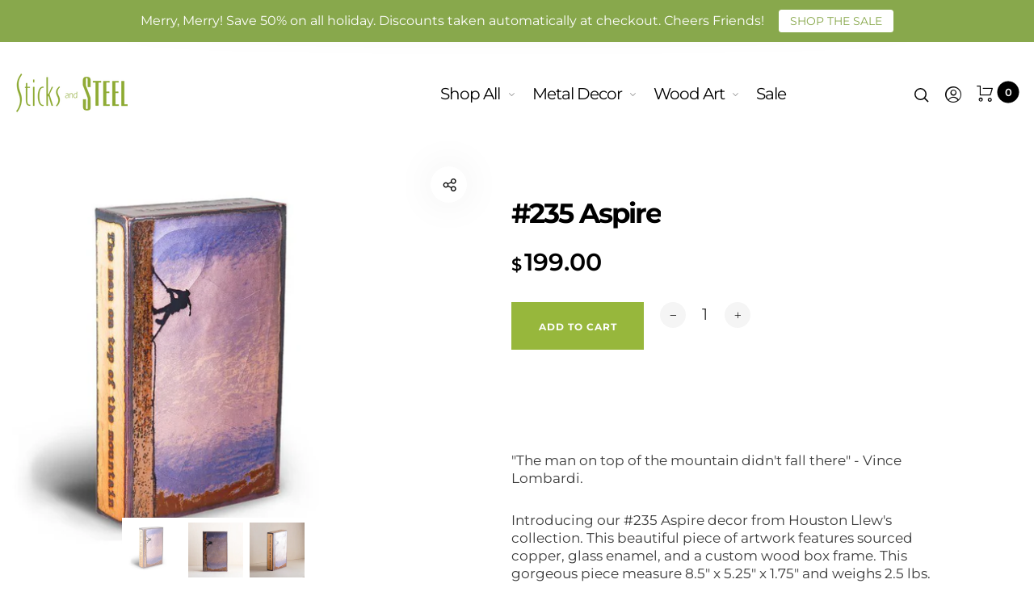

--- FILE ---
content_type: text/html; charset=utf-8
request_url: https://sticksandsteel.com/collections/best-selling-products-1/products/235-aspire
body_size: 58114
content:
<!doctype html>
<html class="no-js" lang="en">
  <head>
    <meta charset="utf-8">
    <meta http-equiv="X-UA-Compatible" content="IE=edge,chrome=1">
    <meta name="viewport" content="width=device-width,initial-scale=1">

    <link rel="preconnect" href="https://cdn.shopify.com" crossorigin>
    <link rel="preconnect" href="https://fonts.shopify.com" crossorigin>
    <link rel="preconnect" href="https://monorail-edge.shopifysvc.com"><link rel="preload" as="font" href="//sticksandsteel.com/cdn/fonts/montserrat/montserrat_n4.81949fa0ac9fd2021e16436151e8eaa539321637.woff2" type="font/woff2" crossorigin>
    <link rel="preload" as="font" href="//sticksandsteel.com/cdn/fonts/montserrat/montserrat_n4.81949fa0ac9fd2021e16436151e8eaa539321637.woff2" type="font/woff2" crossorigin>
    <link rel="preload" as="font" href="//sticksandsteel.com/cdn/fonts/montserrat/montserrat_n4.81949fa0ac9fd2021e16436151e8eaa539321637.woff2" type="font/woff2" crossorigin><link rel="canonical" href="https://sticksandsteel.com/products/235-aspire"><title>#235 Aspire&nbsp;&ndash; Sticks and Steel
</title><meta name="description" content="  &quot;The man on top of the mountain didn&#39;t fall there&quot; - Vince Lombardi.  Introducing our #235 Aspire decor from Houston Llew&#39;s collection. This beautiful piece of artwork features sourced copper, glass enamel, and a custom wood box frame. This gorgeous piece measure 8.5&quot; x 5.25&quot; x 1.75&quot; and weighs 2.5 lbs. Add a special"><style>
      
      
@font-face {
  font-family: Montserrat;
  font-weight: 300;
  font-style: normal;
  font-display: swap;
  src: url("//sticksandsteel.com/cdn/fonts/montserrat/montserrat_n3.29e699231893fd243e1620595067294bb067ba2a.woff2") format("woff2"),
       url("//sticksandsteel.com/cdn/fonts/montserrat/montserrat_n3.64ed56f012a53c08a49d49bd7e0c8d2f46119150.woff") format("woff");
}

      
@font-face {
  font-family: Montserrat;
  font-weight: 400;
  font-style: normal;
  font-display: swap;
  src: url("//sticksandsteel.com/cdn/fonts/montserrat/montserrat_n4.81949fa0ac9fd2021e16436151e8eaa539321637.woff2") format("woff2"),
       url("//sticksandsteel.com/cdn/fonts/montserrat/montserrat_n4.a6c632ca7b62da89c3594789ba828388aac693fe.woff") format("woff");
}

      
@font-face {
  font-family: Montserrat;
  font-weight: 500;
  font-style: normal;
  font-display: swap;
  src: url("//sticksandsteel.com/cdn/fonts/montserrat/montserrat_n5.07ef3781d9c78c8b93c98419da7ad4fbeebb6635.woff2") format("woff2"),
       url("//sticksandsteel.com/cdn/fonts/montserrat/montserrat_n5.adf9b4bd8b0e4f55a0b203cdd84512667e0d5e4d.woff") format("woff");
}

      
@font-face {
  font-family: Montserrat;
  font-weight: 600;
  font-style: normal;
  font-display: swap;
  src: url("//sticksandsteel.com/cdn/fonts/montserrat/montserrat_n6.1326b3e84230700ef15b3a29fb520639977513e0.woff2") format("woff2"),
       url("//sticksandsteel.com/cdn/fonts/montserrat/montserrat_n6.652f051080eb14192330daceed8cd53dfdc5ead9.woff") format("woff");
}

      
@font-face {
  font-family: Montserrat;
  font-weight: 700;
  font-style: normal;
  font-display: swap;
  src: url("//sticksandsteel.com/cdn/fonts/montserrat/montserrat_n7.3c434e22befd5c18a6b4afadb1e3d77c128c7939.woff2") format("woff2"),
       url("//sticksandsteel.com/cdn/fonts/montserrat/montserrat_n7.5d9fa6e2cae713c8fb539a9876489d86207fe957.woff") format("woff");
}

      

      
@font-face {
  font-family: Montserrat;
  font-weight: 300;
  font-style: normal;
  font-display: swap;
  src: url("//sticksandsteel.com/cdn/fonts/montserrat/montserrat_n3.29e699231893fd243e1620595067294bb067ba2a.woff2") format("woff2"),
       url("//sticksandsteel.com/cdn/fonts/montserrat/montserrat_n3.64ed56f012a53c08a49d49bd7e0c8d2f46119150.woff") format("woff");
}

      
@font-face {
  font-family: Montserrat;
  font-weight: 400;
  font-style: normal;
  font-display: swap;
  src: url("//sticksandsteel.com/cdn/fonts/montserrat/montserrat_n4.81949fa0ac9fd2021e16436151e8eaa539321637.woff2") format("woff2"),
       url("//sticksandsteel.com/cdn/fonts/montserrat/montserrat_n4.a6c632ca7b62da89c3594789ba828388aac693fe.woff") format("woff");
}

      
@font-face {
  font-family: Montserrat;
  font-weight: 500;
  font-style: normal;
  font-display: swap;
  src: url("//sticksandsteel.com/cdn/fonts/montserrat/montserrat_n5.07ef3781d9c78c8b93c98419da7ad4fbeebb6635.woff2") format("woff2"),
       url("//sticksandsteel.com/cdn/fonts/montserrat/montserrat_n5.adf9b4bd8b0e4f55a0b203cdd84512667e0d5e4d.woff") format("woff");
}

      
@font-face {
  font-family: Montserrat;
  font-weight: 600;
  font-style: normal;
  font-display: swap;
  src: url("//sticksandsteel.com/cdn/fonts/montserrat/montserrat_n6.1326b3e84230700ef15b3a29fb520639977513e0.woff2") format("woff2"),
       url("//sticksandsteel.com/cdn/fonts/montserrat/montserrat_n6.652f051080eb14192330daceed8cd53dfdc5ead9.woff") format("woff");
}

      
@font-face {
  font-family: Montserrat;
  font-weight: 700;
  font-style: normal;
  font-display: swap;
  src: url("//sticksandsteel.com/cdn/fonts/montserrat/montserrat_n7.3c434e22befd5c18a6b4afadb1e3d77c128c7939.woff2") format("woff2"),
       url("//sticksandsteel.com/cdn/fonts/montserrat/montserrat_n7.5d9fa6e2cae713c8fb539a9876489d86207fe957.woff") format("woff");
}

      

      
@font-face {
  font-family: Montserrat;
  font-weight: 300;
  font-style: normal;
  font-display: swap;
  src: url("//sticksandsteel.com/cdn/fonts/montserrat/montserrat_n3.29e699231893fd243e1620595067294bb067ba2a.woff2") format("woff2"),
       url("//sticksandsteel.com/cdn/fonts/montserrat/montserrat_n3.64ed56f012a53c08a49d49bd7e0c8d2f46119150.woff") format("woff");
}

      
@font-face {
  font-family: Montserrat;
  font-weight: 400;
  font-style: normal;
  font-display: swap;
  src: url("//sticksandsteel.com/cdn/fonts/montserrat/montserrat_n4.81949fa0ac9fd2021e16436151e8eaa539321637.woff2") format("woff2"),
       url("//sticksandsteel.com/cdn/fonts/montserrat/montserrat_n4.a6c632ca7b62da89c3594789ba828388aac693fe.woff") format("woff");
}

      
@font-face {
  font-family: Montserrat;
  font-weight: 500;
  font-style: normal;
  font-display: swap;
  src: url("//sticksandsteel.com/cdn/fonts/montserrat/montserrat_n5.07ef3781d9c78c8b93c98419da7ad4fbeebb6635.woff2") format("woff2"),
       url("//sticksandsteel.com/cdn/fonts/montserrat/montserrat_n5.adf9b4bd8b0e4f55a0b203cdd84512667e0d5e4d.woff") format("woff");
}

      
@font-face {
  font-family: Montserrat;
  font-weight: 600;
  font-style: normal;
  font-display: swap;
  src: url("//sticksandsteel.com/cdn/fonts/montserrat/montserrat_n6.1326b3e84230700ef15b3a29fb520639977513e0.woff2") format("woff2"),
       url("//sticksandsteel.com/cdn/fonts/montserrat/montserrat_n6.652f051080eb14192330daceed8cd53dfdc5ead9.woff") format("woff");
}

      
@font-face {
  font-family: Montserrat;
  font-weight: 700;
  font-style: normal;
  font-display: swap;
  src: url("//sticksandsteel.com/cdn/fonts/montserrat/montserrat_n7.3c434e22befd5c18a6b4afadb1e3d77c128c7939.woff2") format("woff2"),
       url("//sticksandsteel.com/cdn/fonts/montserrat/montserrat_n7.5d9fa6e2cae713c8fb539a9876489d86207fe957.woff") format("woff");
}

      
    </style><meta property="og:site_name" content="Sticks and Steel">
<meta property="og:url" content="https://sticksandsteel.com/products/235-aspire">
<meta property="og:title" content="#235 Aspire">
<meta property="og:type" content="product">
<meta property="og:description" content="  &quot;The man on top of the mountain didn&#39;t fall there&quot; - Vince Lombardi.  Introducing our #235 Aspire decor from Houston Llew&#39;s collection. This beautiful piece of artwork features sourced copper, glass enamel, and a custom wood box frame. This gorgeous piece measure 8.5&quot; x 5.25&quot; x 1.75&quot; and weighs 2.5 lbs. Add a special"><meta property="og:price:amount" content="199.00">
  <meta property="og:price:currency" content="USD">
  <meta property="og:price:amount_currency" content="$ 199.00"><meta property="og:image" content="http://sticksandsteel.com/cdn/shop/products/235-aspire-proudly-handmade-in-georgia-usa-houston-llew-29253598773317_1200x1200.jpg?v=1630371010"><meta property="og:image" content="http://sticksandsteel.com/cdn/shop/products/235-aspire-proudly-handmade-in-georgia-usa-houston-llew-30940889579589_1200x1200.jpg?v=1652221552"><meta property="og:image" content="http://sticksandsteel.com/cdn/shop/products/235-aspire-proudly-handmade-in-georgia-usa-houston-llew-30940889546821_1200x1200.jpg?v=1652221557"><meta property="og:image:secure_url" content="https://sticksandsteel.com/cdn/shop/products/235-aspire-proudly-handmade-in-georgia-usa-houston-llew-29253598773317_1200x1200.jpg?v=1630371010"><meta property="og:image:secure_url" content="https://sticksandsteel.com/cdn/shop/products/235-aspire-proudly-handmade-in-georgia-usa-houston-llew-30940889579589_1200x1200.jpg?v=1652221552"><meta property="og:image:secure_url" content="https://sticksandsteel.com/cdn/shop/products/235-aspire-proudly-handmade-in-georgia-usa-houston-llew-30940889546821_1200x1200.jpg?v=1652221557"><meta name="twitter:card" content="summary_large_image">
<meta name="twitter:title" content="#235 Aspire">
<meta name="twitter:description" content="  &quot;The man on top of the mountain didn&#39;t fall there&quot; - Vince Lombardi.  Introducing our #235 Aspire decor from Houston Llew&#39;s collection. This beautiful piece of artwork features sourced copper, glass enamel, and a custom wood box frame. This gorgeous piece measure 8.5&quot; x 5.25&quot; x 1.75&quot; and weighs 2.5 lbs. Add a special"><style data-shopify>
:root {
    --body-font: Montserrat, sans-serif;
    --body-font_weight: 400;
    --body-font_style: normal;
    --body-font_size: 17px;
    --body-letter_spacing: 0px;
    --body-line_height: 1.3;

    --body_mb-font_size: 16px;
    --body_mb-line_height: 1.6;

    --heading-font: Montserrat, sans-serif;
    --heading-font_weight: 400;
    --heading-font_style: normal;
    --heading-font_size: 24px;
    --heading-letter_spacing: -1px;

    --page_header-font_weight: 500;
    --page_header-line_height: 1.2;
    --page_header-letter_spacing: -2.5px;
    --page_header-text_transform: none;
    --page_header-font_size: 41px;

    --page_title-font_weight: 500;
    --page_title-letter_spacing: -0.5px;
    --page_title-text_transform: none;

    --single_page_title-font_weight: 700;
    --single_page_title-letter_spacing: -2px;
    --single_page_title-text_transform: none;
    --single_page_title-font_size: 38px;
    --single_page_title-line_height: 1.1;

    --button-font_weight: 700;
    --button-letter_spacing: 1px;
    --button-text_transform: uppercase;
    --button-font_size: 12px;

    --menu-font: Montserrat;
    --menu-font_weight: 400;
    --menu-font_style: normal;
    --menu-font_size: 20px;
    --menu-letter_spacing: -1px;
    --menu-text_transform: none;
    --menu-icon_size: 18px;

    --submenu-font_size: 17px;
    --submenu-font_weight: 400;
    --submenu-letter_spacing: 0px;
    --submenu-text_transform: none;

    --menu_mb-font_size: 26px;
    --menu_mb-font_weight: 400;
    --menu_mb-letter_spacing: 0px;
    --menu_mb-text_transform: none;

    --color-bground: #fff;
    --color-bground-rgb: 255, 255, 255;
    
    
    
    
    
    
    
    --color-bground-invert: #000000;
    --color-bground-invert-rgb: 0, 0, 0;

    --color-bground_dark: #f7f8fa;
    --color-text: #3a3a3a;
    --color-text-rgb: 58, 58, 58;
    --color-link: #000;
    --color-link-rgb: 0, 0, 0;
    --color-border: #e7e7e7;
    --color-price: #000;
    --color-heading: #000;
    --color-heading-rgb: 0, 0, 0;
    --color-highlight: #000;
    --color-highlight_text: #fff;
    --color-highlight-text: #fff;
    --color-highlight2: #000;
    --color-highlight2_text: #fff;

    --btn-color: #fff;
    --btn-border: #97b73c;
    --btn-bground: #97b73c;
    --btn-color_hover: #000;
    --btn-border_hover: #000;
    --btn-bground_hover: #fff;
    --btn-font_size: 12px;
    --btn-font_weight: 700;

    --color-error: #000;
    --color-error_bg: #f9dddd;
    --color-error_ico: #da4343;
    --color-success: #000;
    --color-success_bg: #effae6;
    --color-success_ico: #85ab69;

    --header-mb_color: #000;
    --header-mb_bground: #fff;
    --header-mb_size: 18px;

    --header-color: #777;
    --header-link: #000;
    --header-highlight: #000;
    --header-bground: #fff;
    --header-border: #e7e7e7;
    --header-font_size: 20px;
    --header-icon_size: 18px;
    --header-font_weight: 400;

    --topbar-color: #141414;
    --topbar-link: #97b73c;
    --topbar-highlight: #000000;
    --topbar-bground: #ffffff;
    --topbar-border: #e7e7e7;
    --topbar-font_size: 16px;
    --topbar-icon_size: 18px;
    --topbar-font_weight: 300;

    --menu-bground: #fff;
    --menu-color: #000;
    --menu-highlight: #000;
    --submenu-bground: #fff;
    --submenu-color: #000;
    --submenu-highlight: #666666;
    --submenu-border_width: 0px;
    --submenu-border_color: #000;
    --vmenu-bground: #fff;
    --vmenu-color: #000;
    --vmenu-highlight: #000;

    --footer-color: #858585;
    --footer-heading: #000;
    --footer-link: #000;
    --footer-highlight: #666;
    --footer-bground: #fff;
    --footer-font_size: 19px;
    --footer-font_weight: 300;

    --cpyright-color: #000;
    --cpyright-link: #000;
    --cpyright-highlight: #666;
    --cpyright-bground: #fff;
    --cpyright-border: #eee;
    --cpyright-font_size: 18px;
    --cpyright-font_weight: 300;

    --boxed-bground: #f2f2f2;
    --mobile-font_size: 16px;

    --font-stack-body: Montserrat, sans-serif;
    --font-stack-heading: Montserrat, sans-serif;
    --font-stack-menu: Montserrat, sans-serif;]

    --h0_size: 75.768px;
    --h1_size: 56.856px;
    --h2_size: 42.648px; 
    --h3_size: 31.992px; 
    --h4_size: 24px; 
    --h5_size: 18.0px;
    --h6_size: 15.6px;	

    --heading_medium-font_size: 19.2px;	
    --h0_size_medium: 60.6144px;
    --h1_size_medium: 45.4848px;
    --h2_size_medium: 34.1184px; 
    --h3_size_medium: 30.72px; 
    --h4_size_medium: 26.88px; 
    --h5_size_medium: 19.2px; 
    --h6_size_medium: 18.24px;

    --heading_mobile-font_size: 16px;	
    --h0_size_mobile: 50.512px;
    --h1_size_mobile: 37.904px;
    --h2_size_mobile: 28.432px; 
    --h3_size_mobile: 25.6px; 
    --h4_size_mobile: 22.4px; 
    --h5_size_mobile: 16px; 
    --h6_size_mobile: 15.2px;


    --page_header-font_size_small: 32.8px;
    --page_header-font_size_large: 45.92px;
    --page_header-font_size_xlarge: 49.2px;


    --space_xxxs: 3.0px;
    --space_xxs: 4.5px;
    --space_xs: 6.0px;
    --space_sm: 9.0px;
    --space_md: 18.0px;
    --space_df: 22.8px;
    --space_lg: 31.2px;
    --space_xl: 40.2px;
    --space_xxl: 63.0px;
    --space_xxxl: 102.0px;

    --btn_sm: 9.6px;
    --btn_df: 12px;
    --btn_lg: 14.4px;

    --lb-primary-color: #000;
    --lb-hotspot-color: #fff;
    --lb-hotspot-border: #97b73c;
    --lb-hotspot-background: #000;
    --lb-hotspot-price: #000;

    --box-layout-background-image: url(//sticksandsteel.com/cdn/shopifycloud/storefront/assets/no-image-2048-a2addb12_1024x1024.gif);
    --box-layout-background-repeat: no-repeat;
    --box-layout-background-position: top left;

    
    
  }
</style>

    <script type="text/javascript">
  
  const uLTS=new MutationObserver(e=>{e.forEach(({addedNodes:e})=>{e.forEach(e=>{1===e.nodeType&&"IFRAME"===e.tagName&&(e.src.includes("youtube.com")||e.src.includes("vimeo.com"))&&(e.setAttribute("loading","lazy"),e.setAttribute("data-src",e.src),e.removeAttribute("src")),1!==e.nodeType||"IMG"!==e.tagName||e.src.includes("data:image")||e.setAttribute("loading","lazy"),1===e.nodeType&&"SCRIPT"===e.tagName&&("analytics"==e.className&&(e.type="text/lazyload"),e.innerHTML.includes("asyncLoad")&&(e.innerHTML=e.innerHTML.replace("if(window.attachEvent)","document.addEventListener('asyncLazyLoad',function(event){asyncLoad();});if(window.attachEvent)").replaceAll(", asyncLoad",", function(){}")),(e.innerHTML.includes("PreviewBarInjector")||e.innerHTML.includes("adminBarInjector"))&&(e.innerHTML=e.innerHTML.replace("DOMContentLoaded","asyncLazyLoad")),(e.src.includes("assets/storefront/features")||e.src.includes("assets/shopify_pay/"))&&(e.setAttribute("data-src",e.src),e.removeAttribute("src")))})})});uLTS.observe(document.documentElement,{childList:!0,subtree:!0});
  
</script>
<link href="//fonts.googleapis.com/icon?family=Material+Icons" rel="stylesheet" type="text/css" media="all" /><link rel="stylesheet" href="//sticksandsteel.com/cdn/shop/t/22/assets/vendor.css?v=176171881516784212931650393131" type="text/css" media="all">

<link rel="stylesheet" href="//sticksandsteel.com/cdn/shop/t/22/assets/theme.css?v=117661066382147256021653025320" type="text/css" media="all"><link rel="stylesheet" href="//sticksandsteel.com/cdn/shop/t/22/assets/custom.css?v=124529177272937632651654101036" type="text/css" media="all">

<script>
  document.documentElement.className = document.documentElement.className.replace('no-js', 'js');
  document.documentElement.className += (("ontouchstart" in document.documentElement) ? ' touch' : ' no-touch');
  var theme = {
    apps: {
      details:"Details",
      buyNow:"Buy now",
    },
    strings: {
      menu:"Menu",
      back:"Back",
      addToCart:"Add to cart",
      soldOut:"Sold out",
      unavailable:"Unavailable",
      preOrder:"Add to cart",
      inComing:"This item is currently sold out. It will be in stock after {{ date }}",
      productAdded:"\u0026quot;{{ product_name }}\u0026quot; has been added to your cart.",
      onlyLeft:"Hurry, only \u003cstrong\u003e{{ count }}\u003c\/strong\u003e item(s) left in stock!",
      showMore:"Show More",
      showLess:"Show Less",
      addressError:"Error looking up that address",
      addressNoResults:"No results for that address",
      addressQueryLimit: "You have exceeded the Google API usage limit. Consider upgrading to a \u003ca href=\"https:\/\/developers.google.com\/maps\/premium\/usage-limits\"\u003ePremium Plan\u003c\/a\u003e.",
      authError:"There was a problem authenticating your Google Maps account.",
      shoppingCart:"Cart",
      compareLimit:"You only can add a maximum of 20 products.",
      wishlistAdded:"Product successfully added.",
      wishlistRemoved:"Product successfully removed.",
      days:"Days",
      day:"Day",
      hours:"Hours",
      hour:"Hour",
      minutes:"Mins",
      minute:"Min",
      seconds:"Secs",
      second:"Sec",
      shippingButton:"Calculate shipping",
      shippingButtonDisabled:"Calculating...",
    },
    settings: {
      currencySymbol:"$",
      moneyFormat:"$ {{amount}}",
      assetUrl:"\/\/sticksandsteel.com\/cdn\/shop\/t\/22\/assets\/?v=37553",
      cartAjax:true,
      afterAddition:"minicart",
      rtl:false,
      animation:false,
      customerIsLoggedIn:false,
    }
  };
var roar_api = {
  main_info: {
    theme_id: '24496822',
    owner_email: 'info@sticksandsteel.com',
    shop: 'cotton0325.myshopify.com',
    domain: 'cotton0325.myshopify.com',
   	rdomain: 'sticksandsteel.com',
    license: 'wqswuqxtsxjqnptkujmkyrosqtlnrmnlt'
  }
};
</script><script src="//sticksandsteel.com/cdn/shop/t/22/assets/lazysizes.js?v=36856923752472602211650393119" async="async"></script>
<script src="//cdn.shopify.com/s/javascripts/currencies.js" defer="defer"></script>
<script src="//sticksandsteel.com/cdn/shop/t/22/assets/vendor.js?v=17184378292007128901650393131" defer="defer"></script>

<script src="//sticksandsteel.com/cdn/shop/t/22/assets/theme.min.js?v=155578681124801827691650393129" defer="defer"></script><script>
  var weketingShop = {
    shop:"cotton0325.myshopify.com",
    moneyFormat:"$ {{amount}}",productJson:{"id":6632184414277,"title":"#235 Aspire","handle":"235-aspire","description":"\u003cp\u003e \u003c\/p\u003e\n\u003cp\u003e\"The man on top of the mountain didn't fall there\" - Vince Lombardi. \u003c\/p\u003e\n\u003cp\u003eIntroducing our #235 Aspire decor from Houston Llew's collection. This beautiful piece of artwork features sourced copper, glass enamel, and a custom wood box frame. This gorgeous piece measure 8.5\" x 5.25\" x 1.75\" and weighs 2.5 lbs. Add a special touch to any room with this piece. \u003c\/p\u003e\n\u003cdiv\u003e\n\u003cdiv class=\"_3Kg9W fggS- cell\"\u003e\u003cstrong\u003eFree shipping on this item! Most Spiritiles are NOT in stock but available in 3-4 weeks after your order is placed.\u003c\/strong\u003e\u003c\/div\u003e\n\u003cdiv class=\"_3Kg9W fggS- cell\"\u003e\n\u003cstrong\u003e\u003c\/strong\u003e\u003cbr\u003e\n\u003c\/div\u003e\n\u003c\/div\u003e\n\u003cp\u003eFeatures:\u003c\/p\u003e\n\u003cul\u003e\n\u003cli\u003eSIZE: 8.5\" x 5.25\" x 1.75\"\u003c\/li\u003e\n\u003cli\u003eWEIGHT: 2.5 lbs\u003c\/li\u003e\n\u003cli\u003eMade by hand with USA\u003c\/li\u003e\n\u003cli\u003esourced copper\u003c\/li\u003e\n\u003cli\u003eglass enamel\u003c\/li\u003e\n\u003cli\u003ecustom wood box frame\u003c\/li\u003e\n\u003c\/ul\u003e\n\u003cp\u003e \u003c\/p\u003e\n\u003cp\u003e\u003cstrong\u003eCare \u0026amp; Use\u003c\/strong\u003e\u003c\/p\u003e\n\u003cp\u003eCARE: Enamel artwork is best polished with household glass cleaner and a soft cloth.\u003c\/p\u003e\n\u003cp\u003eDISPLAYING: These delicate yet durable artworks are made to last, resist fading, shine under light, and fire up a meaningful conversation. Spiritiles can stand up on a flat surface or hang on a prized wall. They can stand alone, but love company. Each piece is sized the same to mix and match for a collection that tells your story.\u003c\/p\u003e\n\u003cp\u003eHOW TO HANG: Drywall screws work great! When affixing the screw, leave a ¼\" lip to rest the frame's hollow on the screw head. The art will sit securely and flush with the wall. When hanging multiple pieces, the ideal spacing between screws is 7¼\" horizontal and 10½\" vertical.\u003c\/p\u003e","published_at":"2024-02-13T20:57:47-06:00","created_at":"2021-08-27T14:37:05-05:00","vendor":"Houston Llew","type":"Proudly Handmade in Georgia, USA","tags":["decor","Designed in the USA","Faire","family owned","free ship","gift","grad","graduation","home accent","home decor","not studio","shop all","small item","wall art","women owned"],"price":19900,"price_min":19900,"price_max":19900,"available":true,"price_varies":false,"compare_at_price":null,"compare_at_price_min":0,"compare_at_price_max":0,"compare_at_price_varies":false,"variants":[{"id":39479912169541,"title":"Default Title","option1":"Default Title","option2":null,"option3":null,"sku":"41423","requires_shipping":true,"taxable":true,"featured_image":null,"available":true,"name":"#235 Aspire","public_title":null,"options":["Default Title"],"price":19900,"weight":0,"compare_at_price":null,"inventory_quantity":0,"inventory_management":"shopify","inventory_policy":"continue","barcode":"235","requires_selling_plan":false,"selling_plan_allocations":[]}],"images":["\/\/sticksandsteel.com\/cdn\/shop\/products\/235-aspire-proudly-handmade-in-georgia-usa-houston-llew-29253598773317.jpg?v=1630371010","\/\/sticksandsteel.com\/cdn\/shop\/products\/235-aspire-proudly-handmade-in-georgia-usa-houston-llew-30940889579589.jpg?v=1652221552","\/\/sticksandsteel.com\/cdn\/shop\/products\/235-aspire-proudly-handmade-in-georgia-usa-houston-llew-30940889546821.jpg?v=1652221557"],"featured_image":"\/\/sticksandsteel.com\/cdn\/shop\/products\/235-aspire-proudly-handmade-in-georgia-usa-houston-llew-29253598773317.jpg?v=1630371010","options":["Title"],"media":[{"alt":"Houston Llew Proudly Handmade in Georgia, USA #235 Aspire","id":21499998470213,"position":1,"preview_image":{"aspect_ratio":1.126,"height":730,"width":822,"src":"\/\/sticksandsteel.com\/cdn\/shop\/products\/235-aspire-proudly-handmade-in-georgia-usa-houston-llew-29253598773317.jpg?v=1630371010"},"aspect_ratio":1.126,"height":730,"media_type":"image","src":"\/\/sticksandsteel.com\/cdn\/shop\/products\/235-aspire-proudly-handmade-in-georgia-usa-houston-llew-29253598773317.jpg?v=1630371010","width":822},{"alt":"Houston Llew Proudly Handmade in Georgia, USA #235 Aspire","id":23198316101701,"position":2,"preview_image":{"aspect_ratio":1.0,"height":1200,"width":1200,"src":"\/\/sticksandsteel.com\/cdn\/shop\/products\/235-aspire-proudly-handmade-in-georgia-usa-houston-llew-30940889579589.jpg?v=1652221552"},"aspect_ratio":1.0,"height":1200,"media_type":"image","src":"\/\/sticksandsteel.com\/cdn\/shop\/products\/235-aspire-proudly-handmade-in-georgia-usa-houston-llew-30940889579589.jpg?v=1652221552","width":1200},{"alt":"Houston Llew Proudly Handmade in Georgia, USA #235 Aspire","id":23198317215813,"position":3,"preview_image":{"aspect_ratio":1.0,"height":1200,"width":1200,"src":"\/\/sticksandsteel.com\/cdn\/shop\/products\/235-aspire-proudly-handmade-in-georgia-usa-houston-llew-30940889546821.jpg?v=1652221557"},"aspect_ratio":1.0,"height":1200,"media_type":"image","src":"\/\/sticksandsteel.com\/cdn\/shop\/products\/235-aspire-proudly-handmade-in-georgia-usa-houston-llew-30940889546821.jpg?v=1652221557","width":1200}],"requires_selling_plan":false,"selling_plan_groups":[],"content":"\u003cp\u003e \u003c\/p\u003e\n\u003cp\u003e\"The man on top of the mountain didn't fall there\" - Vince Lombardi. \u003c\/p\u003e\n\u003cp\u003eIntroducing our #235 Aspire decor from Houston Llew's collection. This beautiful piece of artwork features sourced copper, glass enamel, and a custom wood box frame. This gorgeous piece measure 8.5\" x 5.25\" x 1.75\" and weighs 2.5 lbs. Add a special touch to any room with this piece. \u003c\/p\u003e\n\u003cdiv\u003e\n\u003cdiv class=\"_3Kg9W fggS- cell\"\u003e\u003cstrong\u003eFree shipping on this item! Most Spiritiles are NOT in stock but available in 3-4 weeks after your order is placed.\u003c\/strong\u003e\u003c\/div\u003e\n\u003cdiv class=\"_3Kg9W fggS- cell\"\u003e\n\u003cstrong\u003e\u003c\/strong\u003e\u003cbr\u003e\n\u003c\/div\u003e\n\u003c\/div\u003e\n\u003cp\u003eFeatures:\u003c\/p\u003e\n\u003cul\u003e\n\u003cli\u003eSIZE: 8.5\" x 5.25\" x 1.75\"\u003c\/li\u003e\n\u003cli\u003eWEIGHT: 2.5 lbs\u003c\/li\u003e\n\u003cli\u003eMade by hand with USA\u003c\/li\u003e\n\u003cli\u003esourced copper\u003c\/li\u003e\n\u003cli\u003eglass enamel\u003c\/li\u003e\n\u003cli\u003ecustom wood box frame\u003c\/li\u003e\n\u003c\/ul\u003e\n\u003cp\u003e \u003c\/p\u003e\n\u003cp\u003e\u003cstrong\u003eCare \u0026amp; Use\u003c\/strong\u003e\u003c\/p\u003e\n\u003cp\u003eCARE: Enamel artwork is best polished with household glass cleaner and a soft cloth.\u003c\/p\u003e\n\u003cp\u003eDISPLAYING: These delicate yet durable artworks are made to last, resist fading, shine under light, and fire up a meaningful conversation. Spiritiles can stand up on a flat surface or hang on a prized wall. They can stand alone, but love company. Each piece is sized the same to mix and match for a collection that tells your story.\u003c\/p\u003e\n\u003cp\u003eHOW TO HANG: Drywall screws work great! When affixing the screw, leave a ¼\" lip to rest the frame's hollow on the screw head. The art will sit securely and flush with the wall. When hanging multiple pieces, the ideal spacing between screws is 7¼\" horizontal and 10½\" vertical.\u003c\/p\u003e"},};
</script><script>
  var roarNotifyConfig = {
    settings: JSON.parse(null),
    cssUrl: 'https://cdn.shopify.com/s/files/1/0184/4255/1360/files/roarnotify.css?3177688734338981960',
  }
</script><script src="//ajax.googleapis.com/ajax/libs/jquery/1.7.1/jquery.min.js" type="text/javascript"></script>

    <script src="https://cdnjs.cloudflare.com/ajax/libs/slick-carousel/1.8.1/slick.js" integrity="sha512-WNZwVebQjhSxEzwbettGuQgWxbpYdoLf7mH+25A7sfQbbxKeS5SQ9QBf97zOY4nOlwtksgDA/czSTmfj4DUEiQ==" crossorigin="anonymous" referrerpolicy="no-referrer"></script>
    <link rel="stylesheet" href="https://cdnjs.cloudflare.com/ajax/libs/slick-carousel/1.8.1/slick.css" integrity="sha512-wR4oNhLBHf7smjy0K4oqzdWumd+r5/+6QO/vDda76MW5iug4PT7v86FoEkySIJft3XA0Ae6axhIvHrqwm793Nw==" crossorigin="anonymous" referrerpolicy="no-referrer" />
    <script>window.performance && window.performance.mark && window.performance.mark('shopify.content_for_header.start');</script><meta name="google-site-verification" content="xn7YQPzT2YDSg6dtWsrDLLAeotT5mss9pnlUFcqPtbc">
<meta name="google-site-verification" content="cpUYIBxpyXrvcVl6-mih9FpJr7yBAyhIRpENuzEmALA">
<meta name="facebook-domain-verification" content="vaujtflvv98ppkjpa0xwboxpd1iaim">
<meta name="facebook-domain-verification" content="t1hxsuzcv54erkte14qi1n6631u8h4">
<meta id="shopify-digital-wallet" name="shopify-digital-wallet" content="/7841439/digital_wallets/dialog">
<meta name="shopify-checkout-api-token" content="a3bc9610d6795888bdc0aef96145dffd">
<meta id="in-context-paypal-metadata" data-shop-id="7841439" data-venmo-supported="false" data-environment="production" data-locale="en_US" data-paypal-v4="true" data-currency="USD">
<link rel="alternate" type="application/json+oembed" href="https://sticksandsteel.com/products/235-aspire.oembed">
<script async="async" src="/checkouts/internal/preloads.js?locale=en-US"></script>
<link rel="preconnect" href="https://shop.app" crossorigin="anonymous">
<script async="async" src="https://shop.app/checkouts/internal/preloads.js?locale=en-US&shop_id=7841439" crossorigin="anonymous"></script>
<script id="apple-pay-shop-capabilities" type="application/json">{"shopId":7841439,"countryCode":"US","currencyCode":"USD","merchantCapabilities":["supports3DS"],"merchantId":"gid:\/\/shopify\/Shop\/7841439","merchantName":"Sticks and Steel","requiredBillingContactFields":["postalAddress","email","phone"],"requiredShippingContactFields":["postalAddress","email","phone"],"shippingType":"shipping","supportedNetworks":["visa","masterCard","amex","discover","elo","jcb"],"total":{"type":"pending","label":"Sticks and Steel","amount":"1.00"},"shopifyPaymentsEnabled":true,"supportsSubscriptions":true}</script>
<script id="shopify-features" type="application/json">{"accessToken":"a3bc9610d6795888bdc0aef96145dffd","betas":["rich-media-storefront-analytics"],"domain":"sticksandsteel.com","predictiveSearch":true,"shopId":7841439,"locale":"en"}</script>
<script>var Shopify = Shopify || {};
Shopify.shop = "cotton0325.myshopify.com";
Shopify.locale = "en";
Shopify.currency = {"active":"USD","rate":"1.0"};
Shopify.country = "US";
Shopify.theme = {"name":"Speed Optimized : 5-5-22","id":121607356485,"schema_name":"Barberry","schema_version":"2.1","theme_store_id":null,"role":"main"};
Shopify.theme.handle = "null";
Shopify.theme.style = {"id":null,"handle":null};
Shopify.cdnHost = "sticksandsteel.com/cdn";
Shopify.routes = Shopify.routes || {};
Shopify.routes.root = "/";</script>
<script type="module">!function(o){(o.Shopify=o.Shopify||{}).modules=!0}(window);</script>
<script>!function(o){function n(){var o=[];function n(){o.push(Array.prototype.slice.apply(arguments))}return n.q=o,n}var t=o.Shopify=o.Shopify||{};t.loadFeatures=n(),t.autoloadFeatures=n()}(window);</script>
<script>
  window.ShopifyPay = window.ShopifyPay || {};
  window.ShopifyPay.apiHost = "shop.app\/pay";
  window.ShopifyPay.redirectState = null;
</script>
<script id="shop-js-analytics" type="application/json">{"pageType":"product"}</script>
<script defer="defer" async type="module" src="//sticksandsteel.com/cdn/shopifycloud/shop-js/modules/v2/client.init-shop-cart-sync_C5BV16lS.en.esm.js"></script>
<script defer="defer" async type="module" src="//sticksandsteel.com/cdn/shopifycloud/shop-js/modules/v2/chunk.common_CygWptCX.esm.js"></script>
<script type="module">
  await import("//sticksandsteel.com/cdn/shopifycloud/shop-js/modules/v2/client.init-shop-cart-sync_C5BV16lS.en.esm.js");
await import("//sticksandsteel.com/cdn/shopifycloud/shop-js/modules/v2/chunk.common_CygWptCX.esm.js");

  window.Shopify.SignInWithShop?.initShopCartSync?.({"fedCMEnabled":true,"windoidEnabled":true});

</script>
<script defer="defer" async type="module" src="//sticksandsteel.com/cdn/shopifycloud/shop-js/modules/v2/client.payment-terms_CZxnsJam.en.esm.js"></script>
<script defer="defer" async type="module" src="//sticksandsteel.com/cdn/shopifycloud/shop-js/modules/v2/chunk.common_CygWptCX.esm.js"></script>
<script defer="defer" async type="module" src="//sticksandsteel.com/cdn/shopifycloud/shop-js/modules/v2/chunk.modal_D71HUcav.esm.js"></script>
<script type="module">
  await import("//sticksandsteel.com/cdn/shopifycloud/shop-js/modules/v2/client.payment-terms_CZxnsJam.en.esm.js");
await import("//sticksandsteel.com/cdn/shopifycloud/shop-js/modules/v2/chunk.common_CygWptCX.esm.js");
await import("//sticksandsteel.com/cdn/shopifycloud/shop-js/modules/v2/chunk.modal_D71HUcav.esm.js");

  
</script>
<script>
  window.Shopify = window.Shopify || {};
  if (!window.Shopify.featureAssets) window.Shopify.featureAssets = {};
  window.Shopify.featureAssets['shop-js'] = {"shop-cart-sync":["modules/v2/client.shop-cart-sync_ZFArdW7E.en.esm.js","modules/v2/chunk.common_CygWptCX.esm.js"],"init-fed-cm":["modules/v2/client.init-fed-cm_CmiC4vf6.en.esm.js","modules/v2/chunk.common_CygWptCX.esm.js"],"shop-button":["modules/v2/client.shop-button_tlx5R9nI.en.esm.js","modules/v2/chunk.common_CygWptCX.esm.js"],"shop-cash-offers":["modules/v2/client.shop-cash-offers_DOA2yAJr.en.esm.js","modules/v2/chunk.common_CygWptCX.esm.js","modules/v2/chunk.modal_D71HUcav.esm.js"],"init-windoid":["modules/v2/client.init-windoid_sURxWdc1.en.esm.js","modules/v2/chunk.common_CygWptCX.esm.js"],"shop-toast-manager":["modules/v2/client.shop-toast-manager_ClPi3nE9.en.esm.js","modules/v2/chunk.common_CygWptCX.esm.js"],"init-shop-email-lookup-coordinator":["modules/v2/client.init-shop-email-lookup-coordinator_B8hsDcYM.en.esm.js","modules/v2/chunk.common_CygWptCX.esm.js"],"init-shop-cart-sync":["modules/v2/client.init-shop-cart-sync_C5BV16lS.en.esm.js","modules/v2/chunk.common_CygWptCX.esm.js"],"avatar":["modules/v2/client.avatar_BTnouDA3.en.esm.js"],"pay-button":["modules/v2/client.pay-button_FdsNuTd3.en.esm.js","modules/v2/chunk.common_CygWptCX.esm.js"],"init-customer-accounts":["modules/v2/client.init-customer-accounts_DxDtT_ad.en.esm.js","modules/v2/client.shop-login-button_C5VAVYt1.en.esm.js","modules/v2/chunk.common_CygWptCX.esm.js","modules/v2/chunk.modal_D71HUcav.esm.js"],"init-shop-for-new-customer-accounts":["modules/v2/client.init-shop-for-new-customer-accounts_ChsxoAhi.en.esm.js","modules/v2/client.shop-login-button_C5VAVYt1.en.esm.js","modules/v2/chunk.common_CygWptCX.esm.js","modules/v2/chunk.modal_D71HUcav.esm.js"],"shop-login-button":["modules/v2/client.shop-login-button_C5VAVYt1.en.esm.js","modules/v2/chunk.common_CygWptCX.esm.js","modules/v2/chunk.modal_D71HUcav.esm.js"],"init-customer-accounts-sign-up":["modules/v2/client.init-customer-accounts-sign-up_CPSyQ0Tj.en.esm.js","modules/v2/client.shop-login-button_C5VAVYt1.en.esm.js","modules/v2/chunk.common_CygWptCX.esm.js","modules/v2/chunk.modal_D71HUcav.esm.js"],"shop-follow-button":["modules/v2/client.shop-follow-button_Cva4Ekp9.en.esm.js","modules/v2/chunk.common_CygWptCX.esm.js","modules/v2/chunk.modal_D71HUcav.esm.js"],"checkout-modal":["modules/v2/client.checkout-modal_BPM8l0SH.en.esm.js","modules/v2/chunk.common_CygWptCX.esm.js","modules/v2/chunk.modal_D71HUcav.esm.js"],"lead-capture":["modules/v2/client.lead-capture_Bi8yE_yS.en.esm.js","modules/v2/chunk.common_CygWptCX.esm.js","modules/v2/chunk.modal_D71HUcav.esm.js"],"shop-login":["modules/v2/client.shop-login_D6lNrXab.en.esm.js","modules/v2/chunk.common_CygWptCX.esm.js","modules/v2/chunk.modal_D71HUcav.esm.js"],"payment-terms":["modules/v2/client.payment-terms_CZxnsJam.en.esm.js","modules/v2/chunk.common_CygWptCX.esm.js","modules/v2/chunk.modal_D71HUcav.esm.js"]};
</script>
<script>(function() {
  var isLoaded = false;
  function asyncLoad() {
    if (isLoaded) return;
    isLoaded = true;
    var urls = ["\/\/d1liekpayvooaz.cloudfront.net\/apps\/customizery\/customizery.js?shop=cotton0325.myshopify.com","\/\/shopify.privy.com\/widget.js?shop=cotton0325.myshopify.com","https:\/\/cloudsearch-1f874.kxcdn.com\/shopify.js?srp=\/a\/search\u0026shop=cotton0325.myshopify.com","https:\/\/tools.luckyorange.com\/core\/lo.js?site-id=47e75e6e\u0026shop=cotton0325.myshopify.com","https:\/\/d18eg7dreypte5.cloudfront.net\/browse-abandonment\/v2\/browse_abandonment.js?shop=cotton0325.myshopify.com","https:\/\/cdn.hextom.com\/js\/eventpromotionbar.js?shop=cotton0325.myshopify.com","https:\/\/cdn.hextom.com\/js\/quickannouncementbar.js?shop=cotton0325.myshopify.com","https:\/\/cdn.hextom.com\/js\/ultimatesalesboost.js?shop=cotton0325.myshopify.com","https:\/\/cdn.rebuyengine.com\/onsite\/js\/rebuy.js?shop=cotton0325.myshopify.com"];
    for (var i = 0; i < urls.length; i++) {
      var s = document.createElement('script');
      s.type = 'text/javascript';
      s.async = true;
      s.src = urls[i];
      var x = document.getElementsByTagName('script')[0];
      x.parentNode.insertBefore(s, x);
    }
  };
  if(window.attachEvent) {
    window.attachEvent('onload', asyncLoad);
  } else {
    window.addEventListener('load', asyncLoad, false);
  }
})();</script>
<script id="__st">var __st={"a":7841439,"offset":-21600,"reqid":"179d0417-57f0-4bc6-a85e-d6b6abdee0a6-1768663374","pageurl":"sticksandsteel.com\/collections\/best-selling-products-1\/products\/235-aspire","u":"24771319ae41","p":"product","rtyp":"product","rid":6632184414277};</script>
<script>window.ShopifyPaypalV4VisibilityTracking = true;</script>
<script id="captcha-bootstrap">!function(){'use strict';const t='contact',e='account',n='new_comment',o=[[t,t],['blogs',n],['comments',n],[t,'customer']],c=[[e,'customer_login'],[e,'guest_login'],[e,'recover_customer_password'],[e,'create_customer']],r=t=>t.map((([t,e])=>`form[action*='/${t}']:not([data-nocaptcha='true']) input[name='form_type'][value='${e}']`)).join(','),a=t=>()=>t?[...document.querySelectorAll(t)].map((t=>t.form)):[];function s(){const t=[...o],e=r(t);return a(e)}const i='password',u='form_key',d=['recaptcha-v3-token','g-recaptcha-response','h-captcha-response',i],f=()=>{try{return window.sessionStorage}catch{return}},m='__shopify_v',_=t=>t.elements[u];function p(t,e,n=!1){try{const o=window.sessionStorage,c=JSON.parse(o.getItem(e)),{data:r}=function(t){const{data:e,action:n}=t;return t[m]||n?{data:e,action:n}:{data:t,action:n}}(c);for(const[e,n]of Object.entries(r))t.elements[e]&&(t.elements[e].value=n);n&&o.removeItem(e)}catch(o){console.error('form repopulation failed',{error:o})}}const l='form_type',E='cptcha';function T(t){t.dataset[E]=!0}const w=window,h=w.document,L='Shopify',v='ce_forms',y='captcha';let A=!1;((t,e)=>{const n=(g='f06e6c50-85a8-45c8-87d0-21a2b65856fe',I='https://cdn.shopify.com/shopifycloud/storefront-forms-hcaptcha/ce_storefront_forms_captcha_hcaptcha.v1.5.2.iife.js',D={infoText:'Protected by hCaptcha',privacyText:'Privacy',termsText:'Terms'},(t,e,n)=>{const o=w[L][v],c=o.bindForm;if(c)return c(t,g,e,D).then(n);var r;o.q.push([[t,g,e,D],n]),r=I,A||(h.body.append(Object.assign(h.createElement('script'),{id:'captcha-provider',async:!0,src:r})),A=!0)});var g,I,D;w[L]=w[L]||{},w[L][v]=w[L][v]||{},w[L][v].q=[],w[L][y]=w[L][y]||{},w[L][y].protect=function(t,e){n(t,void 0,e),T(t)},Object.freeze(w[L][y]),function(t,e,n,w,h,L){const[v,y,A,g]=function(t,e,n){const i=e?o:[],u=t?c:[],d=[...i,...u],f=r(d),m=r(i),_=r(d.filter((([t,e])=>n.includes(e))));return[a(f),a(m),a(_),s()]}(w,h,L),I=t=>{const e=t.target;return e instanceof HTMLFormElement?e:e&&e.form},D=t=>v().includes(t);t.addEventListener('submit',(t=>{const e=I(t);if(!e)return;const n=D(e)&&!e.dataset.hcaptchaBound&&!e.dataset.recaptchaBound,o=_(e),c=g().includes(e)&&(!o||!o.value);(n||c)&&t.preventDefault(),c&&!n&&(function(t){try{if(!f())return;!function(t){const e=f();if(!e)return;const n=_(t);if(!n)return;const o=n.value;o&&e.removeItem(o)}(t);const e=Array.from(Array(32),(()=>Math.random().toString(36)[2])).join('');!function(t,e){_(t)||t.append(Object.assign(document.createElement('input'),{type:'hidden',name:u})),t.elements[u].value=e}(t,e),function(t,e){const n=f();if(!n)return;const o=[...t.querySelectorAll(`input[type='${i}']`)].map((({name:t})=>t)),c=[...d,...o],r={};for(const[a,s]of new FormData(t).entries())c.includes(a)||(r[a]=s);n.setItem(e,JSON.stringify({[m]:1,action:t.action,data:r}))}(t,e)}catch(e){console.error('failed to persist form',e)}}(e),e.submit())}));const S=(t,e)=>{t&&!t.dataset[E]&&(n(t,e.some((e=>e===t))),T(t))};for(const o of['focusin','change'])t.addEventListener(o,(t=>{const e=I(t);D(e)&&S(e,y())}));const B=e.get('form_key'),M=e.get(l),P=B&&M;t.addEventListener('DOMContentLoaded',(()=>{const t=y();if(P)for(const e of t)e.elements[l].value===M&&p(e,B);[...new Set([...A(),...v().filter((t=>'true'===t.dataset.shopifyCaptcha))])].forEach((e=>S(e,t)))}))}(h,new URLSearchParams(w.location.search),n,t,e,['guest_login'])})(!0,!0)}();</script>
<script integrity="sha256-4kQ18oKyAcykRKYeNunJcIwy7WH5gtpwJnB7kiuLZ1E=" data-source-attribution="shopify.loadfeatures" defer="defer" src="//sticksandsteel.com/cdn/shopifycloud/storefront/assets/storefront/load_feature-a0a9edcb.js" crossorigin="anonymous"></script>
<script crossorigin="anonymous" defer="defer" src="//sticksandsteel.com/cdn/shopifycloud/storefront/assets/shopify_pay/storefront-65b4c6d7.js?v=20250812"></script>
<script data-source-attribution="shopify.dynamic_checkout.dynamic.init">var Shopify=Shopify||{};Shopify.PaymentButton=Shopify.PaymentButton||{isStorefrontPortableWallets:!0,init:function(){window.Shopify.PaymentButton.init=function(){};var t=document.createElement("script");t.src="https://sticksandsteel.com/cdn/shopifycloud/portable-wallets/latest/portable-wallets.en.js",t.type="module",document.head.appendChild(t)}};
</script>
<script data-source-attribution="shopify.dynamic_checkout.buyer_consent">
  function portableWalletsHideBuyerConsent(e){var t=document.getElementById("shopify-buyer-consent"),n=document.getElementById("shopify-subscription-policy-button");t&&n&&(t.classList.add("hidden"),t.setAttribute("aria-hidden","true"),n.removeEventListener("click",e))}function portableWalletsShowBuyerConsent(e){var t=document.getElementById("shopify-buyer-consent"),n=document.getElementById("shopify-subscription-policy-button");t&&n&&(t.classList.remove("hidden"),t.removeAttribute("aria-hidden"),n.addEventListener("click",e))}window.Shopify?.PaymentButton&&(window.Shopify.PaymentButton.hideBuyerConsent=portableWalletsHideBuyerConsent,window.Shopify.PaymentButton.showBuyerConsent=portableWalletsShowBuyerConsent);
</script>
<script data-source-attribution="shopify.dynamic_checkout.cart.bootstrap">document.addEventListener("DOMContentLoaded",(function(){function t(){return document.querySelector("shopify-accelerated-checkout-cart, shopify-accelerated-checkout")}if(t())Shopify.PaymentButton.init();else{new MutationObserver((function(e,n){t()&&(Shopify.PaymentButton.init(),n.disconnect())})).observe(document.body,{childList:!0,subtree:!0})}}));
</script>
<link id="shopify-accelerated-checkout-styles" rel="stylesheet" media="screen" href="https://sticksandsteel.com/cdn/shopifycloud/portable-wallets/latest/accelerated-checkout-backwards-compat.css" crossorigin="anonymous">
<style id="shopify-accelerated-checkout-cart">
        #shopify-buyer-consent {
  margin-top: 1em;
  display: inline-block;
  width: 100%;
}

#shopify-buyer-consent.hidden {
  display: none;
}

#shopify-subscription-policy-button {
  background: none;
  border: none;
  padding: 0;
  text-decoration: underline;
  font-size: inherit;
  cursor: pointer;
}

#shopify-subscription-policy-button::before {
  box-shadow: none;
}

      </style>

<script>window.performance && window.performance.mark && window.performance.mark('shopify.content_for_header.end');</script>

    <meta name="google-site-verification" content="cpUYIBxpyXrvcVl6-mih9FpJr7yBAyhIRpENuzEmALA" />


    <!-- Global site tag (gtag.js) Created by EastonDigital.com - Google Ads: 413395827 -->
    <script async 
            data-src="https://www.googletagmanager.com/gtag/js?id=AW-413395827"></script>
    <script type="text/lazyload">
      window.dataLayer = window.dataLayer || [];
      function gtag(){dataLayer.push(arguments);}
      gtag('js', new Date());

      gtag('config', 'AW-413395827');
    </script>


    <script type="text/lazyload">
      gtag('event', 'page_view', {
        'send_to': 'AW-413395827',
        'ecomm_pagetype': 'product',
        
        'ecomm_prodid': 'shopify_US_6632184414277_39479912169541',
        
        'ecomm_totalvalue': 199.00
      });
    </script>  


    <!-- Global site tag (gtag.js) - Google Analytics -->
    <script async data-src="https://www.googletagmanager.com/gtag/js?id=UA-38235036-1"></script>
    <script type="text/lazyload">
      window.dataLayer = window.dataLayer || [];
      function gtag(){dataLayer.push(arguments);}
      gtag('js', new Date());

      gtag('config', 'UA-38235036-1');
    </script>



    
<!-- Start of Judge.me Core -->
<link rel="dns-prefetch" href="https://cdn.judge.me/">
<script data-cfasync='false' class='jdgm-settings-script'>window.jdgmSettings={"pagination":5,"disable_web_reviews":false,"badge_no_review_text":"No reviews","badge_n_reviews_text":"{{ n }} review/reviews","badge_star_color":"#ede43c","hide_badge_preview_if_no_reviews":true,"badge_hide_text":false,"enforce_center_preview_badge":false,"widget_title":"Customer Reviews","widget_open_form_text":"Write a review","widget_close_form_text":"Cancel review","widget_refresh_page_text":"Refresh page","widget_summary_text":"Based on {{ number_of_reviews }} review/reviews","widget_no_review_text":"Be the first to review this!","widget_name_field_text":"Display name","widget_verified_name_field_text":"Verified Name (public)","widget_name_placeholder_text":"Display name","widget_required_field_error_text":"This field is required.","widget_email_field_text":"Email address","widget_verified_email_field_text":"Verified Email (private, can not be edited)","widget_email_placeholder_text":"Your email address","widget_email_field_error_text":"Please enter a valid email address.","widget_rating_field_text":"Rating","widget_review_title_field_text":"Review Title","widget_review_title_placeholder_text":"Give your review a title","widget_review_body_field_text":"Review content","widget_review_body_placeholder_text":"Start writing here...","widget_pictures_field_text":"Picture/Video (optional)","widget_submit_review_text":"Submit Review","widget_submit_verified_review_text":"Submit Verified Review","widget_submit_success_msg_with_auto_publish":"Thank you! Please refresh the page in a few moments to see your review. You can remove or edit your review by logging into \u003ca href='https://judge.me/login' target='_blank' rel='nofollow noopener'\u003eJudge.me\u003c/a\u003e","widget_submit_success_msg_no_auto_publish":"Thank you! Your review will be published as soon as it is approved by the shop admin. You can remove or edit your review by logging into \u003ca href='https://judge.me/login' target='_blank' rel='nofollow noopener'\u003eJudge.me\u003c/a\u003e","widget_show_default_reviews_out_of_total_text":"Showing {{ n_reviews_shown }} out of {{ n_reviews }} reviews.","widget_show_all_link_text":"Show all","widget_show_less_link_text":"Show less","widget_author_said_text":"{{ reviewer_name }} said:","widget_days_text":"{{ n }} days ago","widget_weeks_text":"{{ n }} week/weeks ago","widget_months_text":"{{ n }} month/months ago","widget_years_text":"{{ n }} year/years ago","widget_yesterday_text":"Yesterday","widget_today_text":"Today","widget_replied_text":"\u003e\u003e {{ shop_name }} replied:","widget_read_more_text":"Read more","widget_reviewer_name_as_initial":"","widget_rating_filter_color":"","widget_rating_filter_see_all_text":"See all reviews","widget_sorting_most_recent_text":"Most Recent","widget_sorting_highest_rating_text":"Highest Rating","widget_sorting_lowest_rating_text":"Lowest Rating","widget_sorting_with_pictures_text":"Only Pictures","widget_sorting_most_helpful_text":"Most Helpful","widget_open_question_form_text":"Ask a question","widget_reviews_subtab_text":"Reviews","widget_questions_subtab_text":"Questions","widget_question_label_text":"Question","widget_answer_label_text":"Answer","widget_question_placeholder_text":"Write your question here","widget_submit_question_text":"Submit Question","widget_question_submit_success_text":"Thank you for your question! We will notify you once it gets answered.","widget_star_color":"#ede43c","verified_badge_text":"Verified","verified_badge_bg_color":"","verified_badge_text_color":"","verified_badge_placement":"left-of-reviewer-name","widget_review_max_height":"","widget_hide_border":false,"widget_social_share":false,"widget_thumb":false,"widget_review_location_show":false,"widget_location_format":"country_iso_code","all_reviews_include_out_of_store_products":true,"all_reviews_out_of_store_text":"(out of store)","all_reviews_pagination":100,"all_reviews_product_name_prefix_text":"about","enable_review_pictures":true,"enable_question_anwser":false,"widget_theme":"","review_date_format":"mm/dd/yyyy","default_sort_method":"most-recent","widget_product_reviews_subtab_text":"Product Reviews","widget_shop_reviews_subtab_text":"Shop Reviews","widget_other_products_reviews_text":"Reviews for other products","widget_store_reviews_subtab_text":"Store reviews","widget_no_store_reviews_text":"This store hasn't received any reviews yet","widget_web_restriction_product_reviews_text":"This product hasn't received any reviews yet","widget_no_items_text":"No items found","widget_show_more_text":"Show more","widget_write_a_store_review_text":"Write a Store Review","widget_other_languages_heading":"Reviews in Other Languages","widget_translate_review_text":"Translate review to {{ language }}","widget_translating_review_text":"Translating...","widget_show_original_translation_text":"Show original ({{ language }})","widget_translate_review_failed_text":"Review couldn't be translated.","widget_translate_review_retry_text":"Retry","widget_translate_review_try_again_later_text":"Try again later","show_product_url_for_grouped_product":false,"widget_sorting_pictures_first_text":"Pictures First","show_pictures_on_all_rev_page_mobile":false,"show_pictures_on_all_rev_page_desktop":false,"floating_tab_hide_mobile_install_preference":false,"floating_tab_button_name":"★ Reviews","floating_tab_title":"Let customers speak for us","floating_tab_button_color":"","floating_tab_button_background_color":"","floating_tab_url":"","floating_tab_url_enabled":false,"floating_tab_tab_style":"text","all_reviews_text_badge_text":"Customers rate us {{ shop.metafields.judgeme.all_reviews_rating | round: 1 }}/5 based on {{ shop.metafields.judgeme.all_reviews_count }} reviews.","all_reviews_text_badge_text_branded_style":"{{ shop.metafields.judgeme.all_reviews_rating | round: 1 }} out of 5 stars based on {{ shop.metafields.judgeme.all_reviews_count }} reviews","is_all_reviews_text_badge_a_link":false,"show_stars_for_all_reviews_text_badge":false,"all_reviews_text_badge_url":"","all_reviews_text_style":"text","all_reviews_text_color_style":"judgeme_brand_color","all_reviews_text_color":"#108474","all_reviews_text_show_jm_brand":true,"featured_carousel_show_header":true,"featured_carousel_title":"Let customers speak for us","testimonials_carousel_title":"Customers are saying","videos_carousel_title":"Real customer stories","cards_carousel_title":"Customers are saying","featured_carousel_count_text":"from {{ n }} reviews","featured_carousel_add_link_to_all_reviews_page":false,"featured_carousel_url":"","featured_carousel_show_images":true,"featured_carousel_autoslide_interval":5,"featured_carousel_arrows_on_the_sides":false,"featured_carousel_height":250,"featured_carousel_width":80,"featured_carousel_image_size":0,"featured_carousel_image_height":250,"featured_carousel_arrow_color":"#eeeeee","verified_count_badge_style":"vintage","verified_count_badge_orientation":"horizontal","verified_count_badge_color_style":"judgeme_brand_color","verified_count_badge_color":"#108474","is_verified_count_badge_a_link":false,"verified_count_badge_url":"","verified_count_badge_show_jm_brand":true,"widget_rating_preset_default":5,"widget_first_sub_tab":"product-reviews","widget_show_histogram":true,"widget_histogram_use_custom_color":false,"widget_pagination_use_custom_color":false,"widget_star_use_custom_color":false,"widget_verified_badge_use_custom_color":false,"widget_write_review_use_custom_color":false,"picture_reminder_submit_button":"Upload Pictures","enable_review_videos":false,"mute_video_by_default":false,"widget_sorting_videos_first_text":"Videos First","widget_review_pending_text":"Pending","featured_carousel_items_for_large_screen":3,"social_share_options_order":"Facebook,Twitter","remove_microdata_snippet":false,"disable_json_ld":false,"enable_json_ld_products":false,"preview_badge_show_question_text":false,"preview_badge_no_question_text":"No questions","preview_badge_n_question_text":"{{ number_of_questions }} question/questions","qa_badge_show_icon":false,"qa_badge_position":"same-row","remove_judgeme_branding":false,"widget_add_search_bar":false,"widget_search_bar_placeholder":"Search","widget_sorting_verified_only_text":"Verified only","featured_carousel_theme":"default","featured_carousel_show_rating":true,"featured_carousel_show_title":true,"featured_carousel_show_body":true,"featured_carousel_show_date":false,"featured_carousel_show_reviewer":true,"featured_carousel_show_product":false,"featured_carousel_header_background_color":"#108474","featured_carousel_header_text_color":"#ffffff","featured_carousel_name_product_separator":"reviewed","featured_carousel_full_star_background":"#108474","featured_carousel_empty_star_background":"#dadada","featured_carousel_vertical_theme_background":"#f9fafb","featured_carousel_verified_badge_enable":false,"featured_carousel_verified_badge_color":"#108474","featured_carousel_border_style":"round","featured_carousel_review_line_length_limit":3,"featured_carousel_more_reviews_button_text":"Read more reviews","featured_carousel_view_product_button_text":"View product","all_reviews_page_load_reviews_on":"scroll","all_reviews_page_load_more_text":"Load More Reviews","disable_fb_tab_reviews":false,"enable_ajax_cdn_cache":false,"widget_public_name_text":"displayed publicly like","default_reviewer_name":"John Smith","default_reviewer_name_has_non_latin":true,"widget_reviewer_anonymous":"Anonymous","medals_widget_title":"Judge.me Review Medals","medals_widget_background_color":"#f9fafb","medals_widget_position":"footer_all_pages","medals_widget_border_color":"#f9fafb","medals_widget_verified_text_position":"left","medals_widget_use_monochromatic_version":false,"medals_widget_elements_color":"#108474","show_reviewer_avatar":true,"widget_invalid_yt_video_url_error_text":"Not a YouTube video URL","widget_max_length_field_error_text":"Please enter no more than {0} characters.","widget_show_country_flag":false,"widget_show_collected_via_shop_app":true,"widget_verified_by_shop_badge_style":"light","widget_verified_by_shop_text":"Verified by Shop","widget_show_photo_gallery":false,"widget_load_with_code_splitting":true,"widget_ugc_install_preference":false,"widget_ugc_title":"Made by us, Shared by you","widget_ugc_subtitle":"Tag us to see your picture featured in our page","widget_ugc_arrows_color":"#ffffff","widget_ugc_primary_button_text":"Buy Now","widget_ugc_primary_button_background_color":"#108474","widget_ugc_primary_button_text_color":"#ffffff","widget_ugc_primary_button_border_width":"0","widget_ugc_primary_button_border_style":"none","widget_ugc_primary_button_border_color":"#108474","widget_ugc_primary_button_border_radius":"25","widget_ugc_secondary_button_text":"Load More","widget_ugc_secondary_button_background_color":"#ffffff","widget_ugc_secondary_button_text_color":"#108474","widget_ugc_secondary_button_border_width":"2","widget_ugc_secondary_button_border_style":"solid","widget_ugc_secondary_button_border_color":"#108474","widget_ugc_secondary_button_border_radius":"25","widget_ugc_reviews_button_text":"View Reviews","widget_ugc_reviews_button_background_color":"#ffffff","widget_ugc_reviews_button_text_color":"#108474","widget_ugc_reviews_button_border_width":"2","widget_ugc_reviews_button_border_style":"solid","widget_ugc_reviews_button_border_color":"#108474","widget_ugc_reviews_button_border_radius":"25","widget_ugc_reviews_button_link_to":"judgeme-reviews-page","widget_ugc_show_post_date":true,"widget_ugc_max_width":"800","widget_rating_metafield_value_type":true,"widget_primary_color":"#108474","widget_enable_secondary_color":false,"widget_secondary_color":"#edf5f5","widget_summary_average_rating_text":"{{ average_rating }} out of 5","widget_media_grid_title":"Customer photos \u0026 videos","widget_media_grid_see_more_text":"See more","widget_round_style":false,"widget_show_product_medals":true,"widget_verified_by_judgeme_text":"Verified by Judge.me","widget_show_store_medals":true,"widget_verified_by_judgeme_text_in_store_medals":"Verified by Judge.me","widget_media_field_exceed_quantity_message":"Sorry, we can only accept {{ max_media }} for one review.","widget_media_field_exceed_limit_message":"{{ file_name }} is too large, please select a {{ media_type }} less than {{ size_limit }}MB.","widget_review_submitted_text":"Review Submitted!","widget_question_submitted_text":"Question Submitted!","widget_close_form_text_question":"Cancel","widget_write_your_answer_here_text":"Write your answer here","widget_enabled_branded_link":true,"widget_show_collected_by_judgeme":false,"widget_reviewer_name_color":"","widget_write_review_text_color":"","widget_write_review_bg_color":"","widget_collected_by_judgeme_text":"collected by Judge.me","widget_pagination_type":"standard","widget_load_more_text":"Load More","widget_load_more_color":"#108474","widget_full_review_text":"Full Review","widget_read_more_reviews_text":"Read More Reviews","widget_read_questions_text":"Read Questions","widget_questions_and_answers_text":"Questions \u0026 Answers","widget_verified_by_text":"Verified by","widget_verified_text":"Verified","widget_number_of_reviews_text":"{{ number_of_reviews }} reviews","widget_back_button_text":"Back","widget_next_button_text":"Next","widget_custom_forms_filter_button":"Filters","custom_forms_style":"vertical","widget_show_review_information":false,"how_reviews_are_collected":"How reviews are collected?","widget_show_review_keywords":false,"widget_gdpr_statement":"How we use your data: We'll only contact you about the review you left, and only if necessary. By submitting your review, you agree to Judge.me's \u003ca href='https://judge.me/terms' target='_blank' rel='nofollow noopener'\u003eterms\u003c/a\u003e, \u003ca href='https://judge.me/privacy' target='_blank' rel='nofollow noopener'\u003eprivacy\u003c/a\u003e and \u003ca href='https://judge.me/content-policy' target='_blank' rel='nofollow noopener'\u003econtent\u003c/a\u003e policies.","widget_multilingual_sorting_enabled":false,"widget_translate_review_content_enabled":false,"widget_translate_review_content_method":"manual","popup_widget_review_selection":"automatically_with_pictures","popup_widget_round_border_style":true,"popup_widget_show_title":true,"popup_widget_show_body":true,"popup_widget_show_reviewer":false,"popup_widget_show_product":true,"popup_widget_show_pictures":true,"popup_widget_use_review_picture":true,"popup_widget_show_on_home_page":true,"popup_widget_show_on_product_page":true,"popup_widget_show_on_collection_page":true,"popup_widget_show_on_cart_page":true,"popup_widget_position":"bottom_left","popup_widget_first_review_delay":5,"popup_widget_duration":5,"popup_widget_interval":5,"popup_widget_review_count":5,"popup_widget_hide_on_mobile":true,"review_snippet_widget_round_border_style":true,"review_snippet_widget_card_color":"#FFFFFF","review_snippet_widget_slider_arrows_background_color":"#FFFFFF","review_snippet_widget_slider_arrows_color":"#000000","review_snippet_widget_star_color":"#108474","show_product_variant":false,"all_reviews_product_variant_label_text":"Variant: ","widget_show_verified_branding":false,"widget_ai_summary_title":"Customers say","widget_ai_summary_disclaimer":"AI-powered review summary based on recent customer reviews","widget_show_ai_summary":false,"widget_show_ai_summary_bg":false,"widget_show_review_title_input":true,"redirect_reviewers_invited_via_email":"review_widget","request_store_review_after_product_review":false,"request_review_other_products_in_order":false,"review_form_color_scheme":"default","review_form_corner_style":"square","review_form_star_color":{},"review_form_text_color":"#333333","review_form_background_color":"#ffffff","review_form_field_background_color":"#fafafa","review_form_button_color":{},"review_form_button_text_color":"#ffffff","review_form_modal_overlay_color":"#000000","review_content_screen_title_text":"How would you rate this product?","review_content_introduction_text":"We would love it if you would share a bit about your experience.","store_review_form_title_text":"How would you rate this store?","store_review_form_introduction_text":"We would love it if you would share a bit about your experience.","show_review_guidance_text":true,"one_star_review_guidance_text":"Poor","five_star_review_guidance_text":"Great","customer_information_screen_title_text":"About you","customer_information_introduction_text":"Please tell us more about you.","custom_questions_screen_title_text":"Your experience in more detail","custom_questions_introduction_text":"Here are a few questions to help us understand more about your experience.","review_submitted_screen_title_text":"Thanks for your review!","review_submitted_screen_thank_you_text":"We are processing it and it will appear on the store soon.","review_submitted_screen_email_verification_text":"Please confirm your email by clicking the link we just sent you. This helps us keep reviews authentic.","review_submitted_request_store_review_text":"Would you like to share your experience of shopping with us?","review_submitted_review_other_products_text":"Would you like to review these products?","store_review_screen_title_text":"Would you like to share your experience of shopping with us?","store_review_introduction_text":"We value your feedback and use it to improve. Please share any thoughts or suggestions you have.","reviewer_media_screen_title_picture_text":"Share a picture","reviewer_media_introduction_picture_text":"Upload a photo to support your review.","reviewer_media_screen_title_video_text":"Share a video","reviewer_media_introduction_video_text":"Upload a video to support your review.","reviewer_media_screen_title_picture_or_video_text":"Share a picture or video","reviewer_media_introduction_picture_or_video_text":"Upload a photo or video to support your review.","reviewer_media_youtube_url_text":"Paste your Youtube URL here","advanced_settings_next_step_button_text":"Next","advanced_settings_close_review_button_text":"Close","modal_write_review_flow":false,"write_review_flow_required_text":"Required","write_review_flow_privacy_message_text":"We respect your privacy.","write_review_flow_anonymous_text":"Post review as anonymous","write_review_flow_visibility_text":"This won't be visible to other customers.","write_review_flow_multiple_selection_help_text":"Select as many as you like","write_review_flow_single_selection_help_text":"Select one option","write_review_flow_required_field_error_text":"This field is required","write_review_flow_invalid_email_error_text":"Please enter a valid email address","write_review_flow_max_length_error_text":"Max. {{ max_length }} characters.","write_review_flow_media_upload_text":"\u003cb\u003eClick to upload\u003c/b\u003e or drag and drop","write_review_flow_gdpr_statement":"We'll only contact you about your review if necessary. By submitting your review, you agree to our \u003ca href='https://judge.me/terms' target='_blank' rel='nofollow noopener'\u003eterms and conditions\u003c/a\u003e and \u003ca href='https://judge.me/privacy' target='_blank' rel='nofollow noopener'\u003eprivacy policy\u003c/a\u003e.","rating_only_reviews_enabled":false,"show_negative_reviews_help_screen":false,"new_review_flow_help_screen_rating_threshold":3,"negative_review_resolution_screen_title_text":"Tell us more","negative_review_resolution_text":"Your experience matters to us. If there were issues with your purchase, we're here to help. Feel free to reach out to us, we'd love the opportunity to make things right.","negative_review_resolution_button_text":"Contact us","negative_review_resolution_proceed_with_review_text":"Leave a review","negative_review_resolution_subject":"Issue with purchase from {{ shop_name }}.{{ order_name }}","preview_badge_collection_page_install_status":false,"widget_review_custom_css":"","preview_badge_custom_css":"","preview_badge_stars_count":"5-stars","featured_carousel_custom_css":"","floating_tab_custom_css":"","all_reviews_widget_custom_css":"","medals_widget_custom_css":"","verified_badge_custom_css":"","all_reviews_text_custom_css":"","transparency_badges_collected_via_store_invite":false,"transparency_badges_from_another_provider":false,"transparency_badges_collected_from_store_visitor":false,"transparency_badges_collected_by_verified_review_provider":false,"transparency_badges_earned_reward":false,"transparency_badges_collected_via_store_invite_text":"Review collected via store invitation","transparency_badges_from_another_provider_text":"Review collected from another provider","transparency_badges_collected_from_store_visitor_text":"Review collected from a store visitor","transparency_badges_written_in_google_text":"Review written in Google","transparency_badges_written_in_etsy_text":"Review written in Etsy","transparency_badges_written_in_shop_app_text":"Review written in Shop App","transparency_badges_earned_reward_text":"Review earned a reward for future purchase","product_review_widget_per_page":10,"widget_store_review_label_text":"Review about the store","checkout_comment_extension_title_on_product_page":"Customer Comments","checkout_comment_extension_num_latest_comment_show":5,"checkout_comment_extension_format":"name_and_timestamp","checkout_comment_customer_name":"last_initial","checkout_comment_comment_notification":true,"preview_badge_collection_page_install_preference":true,"preview_badge_home_page_install_preference":false,"preview_badge_product_page_install_preference":true,"review_widget_install_preference":"","review_carousel_install_preference":false,"floating_reviews_tab_install_preference":"none","verified_reviews_count_badge_install_preference":false,"all_reviews_text_install_preference":false,"review_widget_best_location":true,"judgeme_medals_install_preference":false,"review_widget_revamp_enabled":false,"review_widget_qna_enabled":false,"review_widget_header_theme":"minimal","review_widget_widget_title_enabled":true,"review_widget_header_text_size":"medium","review_widget_header_text_weight":"regular","review_widget_average_rating_style":"compact","review_widget_bar_chart_enabled":true,"review_widget_bar_chart_type":"numbers","review_widget_bar_chart_style":"standard","review_widget_expanded_media_gallery_enabled":false,"review_widget_reviews_section_theme":"standard","review_widget_image_style":"thumbnails","review_widget_review_image_ratio":"square","review_widget_stars_size":"medium","review_widget_verified_badge":"standard_text","review_widget_review_title_text_size":"medium","review_widget_review_text_size":"medium","review_widget_review_text_length":"medium","review_widget_number_of_columns_desktop":3,"review_widget_carousel_transition_speed":5,"review_widget_custom_questions_answers_display":"always","review_widget_button_text_color":"#FFFFFF","review_widget_text_color":"#000000","review_widget_lighter_text_color":"#7B7B7B","review_widget_corner_styling":"soft","review_widget_review_word_singular":"review","review_widget_review_word_plural":"reviews","review_widget_voting_label":"Helpful?","review_widget_shop_reply_label":"Reply from {{ shop_name }}:","review_widget_filters_title":"Filters","qna_widget_question_word_singular":"Question","qna_widget_question_word_plural":"Questions","qna_widget_answer_reply_label":"Answer from {{ answerer_name }}:","qna_content_screen_title_text":"Ask a question about this product","qna_widget_question_required_field_error_text":"Please enter your question.","qna_widget_flow_gdpr_statement":"We'll only contact you about your question if necessary. By submitting your question, you agree to our \u003ca href='https://judge.me/terms' target='_blank' rel='nofollow noopener'\u003eterms and conditions\u003c/a\u003e and \u003ca href='https://judge.me/privacy' target='_blank' rel='nofollow noopener'\u003eprivacy policy\u003c/a\u003e.","qna_widget_question_submitted_text":"Thanks for your question!","qna_widget_close_form_text_question":"Close","qna_widget_question_submit_success_text":"We’ll notify you by email when your question is answered.","all_reviews_widget_v2025_enabled":false,"all_reviews_widget_v2025_header_theme":"default","all_reviews_widget_v2025_widget_title_enabled":true,"all_reviews_widget_v2025_header_text_size":"medium","all_reviews_widget_v2025_header_text_weight":"regular","all_reviews_widget_v2025_average_rating_style":"compact","all_reviews_widget_v2025_bar_chart_enabled":true,"all_reviews_widget_v2025_bar_chart_type":"numbers","all_reviews_widget_v2025_bar_chart_style":"standard","all_reviews_widget_v2025_expanded_media_gallery_enabled":false,"all_reviews_widget_v2025_show_store_medals":true,"all_reviews_widget_v2025_show_photo_gallery":true,"all_reviews_widget_v2025_show_review_keywords":false,"all_reviews_widget_v2025_show_ai_summary":false,"all_reviews_widget_v2025_show_ai_summary_bg":false,"all_reviews_widget_v2025_add_search_bar":false,"all_reviews_widget_v2025_default_sort_method":"most-recent","all_reviews_widget_v2025_reviews_per_page":10,"all_reviews_widget_v2025_reviews_section_theme":"default","all_reviews_widget_v2025_image_style":"thumbnails","all_reviews_widget_v2025_review_image_ratio":"square","all_reviews_widget_v2025_stars_size":"medium","all_reviews_widget_v2025_verified_badge":"bold_badge","all_reviews_widget_v2025_review_title_text_size":"medium","all_reviews_widget_v2025_review_text_size":"medium","all_reviews_widget_v2025_review_text_length":"medium","all_reviews_widget_v2025_number_of_columns_desktop":3,"all_reviews_widget_v2025_carousel_transition_speed":5,"all_reviews_widget_v2025_custom_questions_answers_display":"always","all_reviews_widget_v2025_show_product_variant":false,"all_reviews_widget_v2025_show_reviewer_avatar":true,"all_reviews_widget_v2025_reviewer_name_as_initial":"","all_reviews_widget_v2025_review_location_show":false,"all_reviews_widget_v2025_location_format":"","all_reviews_widget_v2025_show_country_flag":false,"all_reviews_widget_v2025_verified_by_shop_badge_style":"light","all_reviews_widget_v2025_social_share":false,"all_reviews_widget_v2025_social_share_options_order":"Facebook,Twitter,LinkedIn,Pinterest","all_reviews_widget_v2025_pagination_type":"standard","all_reviews_widget_v2025_button_text_color":"#FFFFFF","all_reviews_widget_v2025_text_color":"#000000","all_reviews_widget_v2025_lighter_text_color":"#7B7B7B","all_reviews_widget_v2025_corner_styling":"soft","all_reviews_widget_v2025_title":"Customer reviews","all_reviews_widget_v2025_ai_summary_title":"Customers say about this store","all_reviews_widget_v2025_no_review_text":"Be the first to write a review","platform":"shopify","branding_url":"https://app.judge.me/reviews/stores/sticksandsteel.com","branding_text":"Powered by Judge.me","locale":"en","reply_name":"Sticks and Steel","widget_version":"2.1","footer":true,"autopublish":true,"review_dates":true,"enable_custom_form":false,"shop_use_review_site":true,"shop_locale":"en","enable_multi_locales_translations":false,"show_review_title_input":true,"review_verification_email_status":"always","can_be_branded":true,"reply_name_text":"Sticks and Steel"};</script> <style class='jdgm-settings-style'>.jdgm-xx{left:0}:not(.jdgm-prev-badge__stars)>.jdgm-star{color:#ede43c}.jdgm-histogram .jdgm-star.jdgm-star{color:#ede43c}.jdgm-preview-badge .jdgm-star.jdgm-star{color:#ede43c}.jdgm-prev-badge[data-average-rating='0.00']{display:none !important}.jdgm-author-all-initials{display:none !important}.jdgm-author-last-initial{display:none !important}.jdgm-rev-widg__title{visibility:hidden}.jdgm-rev-widg__summary-text{visibility:hidden}.jdgm-prev-badge__text{visibility:hidden}.jdgm-rev__replier:before{content:'Sticks and Steel'}.jdgm-rev__prod-link-prefix:before{content:'about'}.jdgm-rev__variant-label:before{content:'Variant: '}.jdgm-rev__out-of-store-text:before{content:'(out of store)'}@media only screen and (min-width: 768px){.jdgm-rev__pics .jdgm-rev_all-rev-page-picture-separator,.jdgm-rev__pics .jdgm-rev__product-picture{display:none}}@media only screen and (max-width: 768px){.jdgm-rev__pics .jdgm-rev_all-rev-page-picture-separator,.jdgm-rev__pics .jdgm-rev__product-picture{display:none}}.jdgm-preview-badge[data-template="index"]{display:none !important}.jdgm-verified-count-badget[data-from-snippet="true"]{display:none !important}.jdgm-carousel-wrapper[data-from-snippet="true"]{display:none !important}.jdgm-all-reviews-text[data-from-snippet="true"]{display:none !important}.jdgm-medals-section[data-from-snippet="true"]{display:none !important}.jdgm-ugc-media-wrapper[data-from-snippet="true"]{display:none !important}.jdgm-rev__transparency-badge[data-badge-type="review_collected_via_store_invitation"]{display:none !important}.jdgm-rev__transparency-badge[data-badge-type="review_collected_from_another_provider"]{display:none !important}.jdgm-rev__transparency-badge[data-badge-type="review_collected_from_store_visitor"]{display:none !important}.jdgm-rev__transparency-badge[data-badge-type="review_written_in_etsy"]{display:none !important}.jdgm-rev__transparency-badge[data-badge-type="review_written_in_google_business"]{display:none !important}.jdgm-rev__transparency-badge[data-badge-type="review_written_in_shop_app"]{display:none !important}.jdgm-rev__transparency-badge[data-badge-type="review_earned_for_future_purchase"]{display:none !important}
</style> <style class='jdgm-settings-style'></style>

  
  
  
  <style class='jdgm-miracle-styles'>
  @-webkit-keyframes jdgm-spin{0%{-webkit-transform:rotate(0deg);-ms-transform:rotate(0deg);transform:rotate(0deg)}100%{-webkit-transform:rotate(359deg);-ms-transform:rotate(359deg);transform:rotate(359deg)}}@keyframes jdgm-spin{0%{-webkit-transform:rotate(0deg);-ms-transform:rotate(0deg);transform:rotate(0deg)}100%{-webkit-transform:rotate(359deg);-ms-transform:rotate(359deg);transform:rotate(359deg)}}@font-face{font-family:'JudgemeStar';src:url("[data-uri]") format("woff");font-weight:normal;font-style:normal}.jdgm-star{font-family:'JudgemeStar';display:inline !important;text-decoration:none !important;padding:0 4px 0 0 !important;margin:0 !important;font-weight:bold;opacity:1;-webkit-font-smoothing:antialiased;-moz-osx-font-smoothing:grayscale}.jdgm-star:hover{opacity:1}.jdgm-star:last-of-type{padding:0 !important}.jdgm-star.jdgm--on:before{content:"\e000"}.jdgm-star.jdgm--off:before{content:"\e001"}.jdgm-star.jdgm--half:before{content:"\e002"}.jdgm-widget *{margin:0;line-height:1.4;-webkit-box-sizing:border-box;-moz-box-sizing:border-box;box-sizing:border-box;-webkit-overflow-scrolling:touch}.jdgm-hidden{display:none !important;visibility:hidden !important}.jdgm-temp-hidden{display:none}.jdgm-spinner{width:40px;height:40px;margin:auto;border-radius:50%;border-top:2px solid #eee;border-right:2px solid #eee;border-bottom:2px solid #eee;border-left:2px solid #ccc;-webkit-animation:jdgm-spin 0.8s infinite linear;animation:jdgm-spin 0.8s infinite linear}.jdgm-prev-badge{display:block !important}

</style>


  
  
   


<script data-cfasync='false' class='jdgm-script'>
!function(e){window.jdgm=window.jdgm||{},jdgm.CDN_HOST="https://cdn.judge.me/",
jdgm.docReady=function(d){(e.attachEvent?"complete"===e.readyState:"loading"!==e.readyState)?
setTimeout(d,0):e.addEventListener("DOMContentLoaded",d)},jdgm.loadCSS=function(d,t,o,s){
!o&&jdgm.loadCSS.requestedUrls.indexOf(d)>=0||(jdgm.loadCSS.requestedUrls.push(d),
(s=e.createElement("link")).rel="stylesheet",s.class="jdgm-stylesheet",s.media="nope!",
s.href=d,s.onload=function(){this.media="all",t&&setTimeout(t)},e.body.appendChild(s))},
jdgm.loadCSS.requestedUrls=[],jdgm.docReady(function(){(window.jdgmLoadCSS||e.querySelectorAll(
".jdgm-widget, .jdgm-all-reviews-page").length>0)&&(jdgmSettings.widget_load_with_code_splitting?
parseFloat(jdgmSettings.widget_version)>=3?jdgm.loadCSS(jdgm.CDN_HOST+"widget_v3/base.css"):
jdgm.loadCSS(jdgm.CDN_HOST+"widget/base.css"):jdgm.loadCSS(jdgm.CDN_HOST+"shopify_v2.css"))})}(document);
</script>
<script async data-cfasync="false" type="text/javascript" src="https://cdn.judge.me/loader.js"></script>

<noscript><link rel="stylesheet" type="text/css" media="all" href="https://cdn.judge.me/shopify_v2.css"></noscript>
<!-- End of Judge.me Core -->


<!-- BEGIN app block: shopify://apps/marsello-loyalty-email-sms/blocks/widget/2f8afca8-ebe2-41cc-a30f-c0ab7d4ac8be --><script>
  (function () {
    var w = window;
    var d = document;
    var l = function () {
      var data = btoa(
        JSON.stringify({
          Provider: 0,
          SiteIdentifier: 'cotton0325.myshopify.com',
          CustomerIdentifier: '',
          Timestamp: 'fe5b2b6718321a362317d578abbe882553707a40fbb23c695e58e67048e6aea4',
        })
      );
      w.marselloSettings = { token: data };
      var listener = function (event) {
        if (event.data == 'signup') {
          window.location.href = '/account/register';
        } else if (event.data == 'signin') {
          window.location.href = '/account/login';
        } else if (event.data == 'logout') {
          window.location.href = '/account/logout';
        }
      };
      window.addEventListener('message', listener, false);
      var s = d.createElement('script');
      s.type = 'text/javascript';
      s.async = true;
      s.src = 'https://pos.marsello.app/widget/cotton0325.myshopify.com';
      //s.src = 'https://localhost:44464/widget/cotton0325.myshopify.com';
      var x = d.getElementsByTagName('head')[0].childNodes[0];
      x.parentNode.insertBefore(s, x);
    };
    if (document.readyState === 'complete') {
      l();
    } else if (w.attachEvent) {
      w.attachEvent('onload', l);
    } else {
      w.addEventListener('load', l, false);
    }
  })();
</script>



<!-- END app block --><!-- BEGIN app block: shopify://apps/smart-seo/blocks/smartseo/7b0a6064-ca2e-4392-9a1d-8c43c942357b --><meta name="smart-seo-integrated" content="true" /><!-- metatagsSavedToSEOFields: true --><!-- END app block --><script src="https://cdn.shopify.com/extensions/019bc832-2567-76d1-a4f0-9d7b9fba6249/hextom-sales-boost-70/assets/ultimatesalesboost.js" type="text/javascript" defer="defer"></script>
<script src="https://cdn.shopify.com/extensions/019bc2d0-0f91-74d4-a43b-076b6407206d/quick-announcement-bar-prod-97/assets/quickannouncementbar.js" type="text/javascript" defer="defer"></script>
<link href="https://monorail-edge.shopifysvc.com" rel="dns-prefetch">
<script>(function(){if ("sendBeacon" in navigator && "performance" in window) {try {var session_token_from_headers = performance.getEntriesByType('navigation')[0].serverTiming.find(x => x.name == '_s').description;} catch {var session_token_from_headers = undefined;}var session_cookie_matches = document.cookie.match(/_shopify_s=([^;]*)/);var session_token_from_cookie = session_cookie_matches && session_cookie_matches.length === 2 ? session_cookie_matches[1] : "";var session_token = session_token_from_headers || session_token_from_cookie || "";function handle_abandonment_event(e) {var entries = performance.getEntries().filter(function(entry) {return /monorail-edge.shopifysvc.com/.test(entry.name);});if (!window.abandonment_tracked && entries.length === 0) {window.abandonment_tracked = true;var currentMs = Date.now();var navigation_start = performance.timing.navigationStart;var payload = {shop_id: 7841439,url: window.location.href,navigation_start,duration: currentMs - navigation_start,session_token,page_type: "product"};window.navigator.sendBeacon("https://monorail-edge.shopifysvc.com/v1/produce", JSON.stringify({schema_id: "online_store_buyer_site_abandonment/1.1",payload: payload,metadata: {event_created_at_ms: currentMs,event_sent_at_ms: currentMs}}));}}window.addEventListener('pagehide', handle_abandonment_event);}}());</script>
<script id="web-pixels-manager-setup">(function e(e,d,r,n,o){if(void 0===o&&(o={}),!Boolean(null===(a=null===(i=window.Shopify)||void 0===i?void 0:i.analytics)||void 0===a?void 0:a.replayQueue)){var i,a;window.Shopify=window.Shopify||{};var t=window.Shopify;t.analytics=t.analytics||{};var s=t.analytics;s.replayQueue=[],s.publish=function(e,d,r){return s.replayQueue.push([e,d,r]),!0};try{self.performance.mark("wpm:start")}catch(e){}var l=function(){var e={modern:/Edge?\/(1{2}[4-9]|1[2-9]\d|[2-9]\d{2}|\d{4,})\.\d+(\.\d+|)|Firefox\/(1{2}[4-9]|1[2-9]\d|[2-9]\d{2}|\d{4,})\.\d+(\.\d+|)|Chrom(ium|e)\/(9{2}|\d{3,})\.\d+(\.\d+|)|(Maci|X1{2}).+ Version\/(15\.\d+|(1[6-9]|[2-9]\d|\d{3,})\.\d+)([,.]\d+|)( \(\w+\)|)( Mobile\/\w+|) Safari\/|Chrome.+OPR\/(9{2}|\d{3,})\.\d+\.\d+|(CPU[ +]OS|iPhone[ +]OS|CPU[ +]iPhone|CPU IPhone OS|CPU iPad OS)[ +]+(15[._]\d+|(1[6-9]|[2-9]\d|\d{3,})[._]\d+)([._]\d+|)|Android:?[ /-](13[3-9]|1[4-9]\d|[2-9]\d{2}|\d{4,})(\.\d+|)(\.\d+|)|Android.+Firefox\/(13[5-9]|1[4-9]\d|[2-9]\d{2}|\d{4,})\.\d+(\.\d+|)|Android.+Chrom(ium|e)\/(13[3-9]|1[4-9]\d|[2-9]\d{2}|\d{4,})\.\d+(\.\d+|)|SamsungBrowser\/([2-9]\d|\d{3,})\.\d+/,legacy:/Edge?\/(1[6-9]|[2-9]\d|\d{3,})\.\d+(\.\d+|)|Firefox\/(5[4-9]|[6-9]\d|\d{3,})\.\d+(\.\d+|)|Chrom(ium|e)\/(5[1-9]|[6-9]\d|\d{3,})\.\d+(\.\d+|)([\d.]+$|.*Safari\/(?![\d.]+ Edge\/[\d.]+$))|(Maci|X1{2}).+ Version\/(10\.\d+|(1[1-9]|[2-9]\d|\d{3,})\.\d+)([,.]\d+|)( \(\w+\)|)( Mobile\/\w+|) Safari\/|Chrome.+OPR\/(3[89]|[4-9]\d|\d{3,})\.\d+\.\d+|(CPU[ +]OS|iPhone[ +]OS|CPU[ +]iPhone|CPU IPhone OS|CPU iPad OS)[ +]+(10[._]\d+|(1[1-9]|[2-9]\d|\d{3,})[._]\d+)([._]\d+|)|Android:?[ /-](13[3-9]|1[4-9]\d|[2-9]\d{2}|\d{4,})(\.\d+|)(\.\d+|)|Mobile Safari.+OPR\/([89]\d|\d{3,})\.\d+\.\d+|Android.+Firefox\/(13[5-9]|1[4-9]\d|[2-9]\d{2}|\d{4,})\.\d+(\.\d+|)|Android.+Chrom(ium|e)\/(13[3-9]|1[4-9]\d|[2-9]\d{2}|\d{4,})\.\d+(\.\d+|)|Android.+(UC? ?Browser|UCWEB|U3)[ /]?(15\.([5-9]|\d{2,})|(1[6-9]|[2-9]\d|\d{3,})\.\d+)\.\d+|SamsungBrowser\/(5\.\d+|([6-9]|\d{2,})\.\d+)|Android.+MQ{2}Browser\/(14(\.(9|\d{2,})|)|(1[5-9]|[2-9]\d|\d{3,})(\.\d+|))(\.\d+|)|K[Aa][Ii]OS\/(3\.\d+|([4-9]|\d{2,})\.\d+)(\.\d+|)/},d=e.modern,r=e.legacy,n=navigator.userAgent;return n.match(d)?"modern":n.match(r)?"legacy":"unknown"}(),u="modern"===l?"modern":"legacy",c=(null!=n?n:{modern:"",legacy:""})[u],f=function(e){return[e.baseUrl,"/wpm","/b",e.hashVersion,"modern"===e.buildTarget?"m":"l",".js"].join("")}({baseUrl:d,hashVersion:r,buildTarget:u}),m=function(e){var d=e.version,r=e.bundleTarget,n=e.surface,o=e.pageUrl,i=e.monorailEndpoint;return{emit:function(e){var a=e.status,t=e.errorMsg,s=(new Date).getTime(),l=JSON.stringify({metadata:{event_sent_at_ms:s},events:[{schema_id:"web_pixels_manager_load/3.1",payload:{version:d,bundle_target:r,page_url:o,status:a,surface:n,error_msg:t},metadata:{event_created_at_ms:s}}]});if(!i)return console&&console.warn&&console.warn("[Web Pixels Manager] No Monorail endpoint provided, skipping logging."),!1;try{return self.navigator.sendBeacon.bind(self.navigator)(i,l)}catch(e){}var u=new XMLHttpRequest;try{return u.open("POST",i,!0),u.setRequestHeader("Content-Type","text/plain"),u.send(l),!0}catch(e){return console&&console.warn&&console.warn("[Web Pixels Manager] Got an unhandled error while logging to Monorail."),!1}}}}({version:r,bundleTarget:l,surface:e.surface,pageUrl:self.location.href,monorailEndpoint:e.monorailEndpoint});try{o.browserTarget=l,function(e){var d=e.src,r=e.async,n=void 0===r||r,o=e.onload,i=e.onerror,a=e.sri,t=e.scriptDataAttributes,s=void 0===t?{}:t,l=document.createElement("script"),u=document.querySelector("head"),c=document.querySelector("body");if(l.async=n,l.src=d,a&&(l.integrity=a,l.crossOrigin="anonymous"),s)for(var f in s)if(Object.prototype.hasOwnProperty.call(s,f))try{l.dataset[f]=s[f]}catch(e){}if(o&&l.addEventListener("load",o),i&&l.addEventListener("error",i),u)u.appendChild(l);else{if(!c)throw new Error("Did not find a head or body element to append the script");c.appendChild(l)}}({src:f,async:!0,onload:function(){if(!function(){var e,d;return Boolean(null===(d=null===(e=window.Shopify)||void 0===e?void 0:e.analytics)||void 0===d?void 0:d.initialized)}()){var d=window.webPixelsManager.init(e)||void 0;if(d){var r=window.Shopify.analytics;r.replayQueue.forEach((function(e){var r=e[0],n=e[1],o=e[2];d.publishCustomEvent(r,n,o)})),r.replayQueue=[],r.publish=d.publishCustomEvent,r.visitor=d.visitor,r.initialized=!0}}},onerror:function(){return m.emit({status:"failed",errorMsg:"".concat(f," has failed to load")})},sri:function(e){var d=/^sha384-[A-Za-z0-9+/=]+$/;return"string"==typeof e&&d.test(e)}(c)?c:"",scriptDataAttributes:o}),m.emit({status:"loading"})}catch(e){m.emit({status:"failed",errorMsg:(null==e?void 0:e.message)||"Unknown error"})}}})({shopId: 7841439,storefrontBaseUrl: "https://sticksandsteel.com",extensionsBaseUrl: "https://extensions.shopifycdn.com/cdn/shopifycloud/web-pixels-manager",monorailEndpoint: "https://monorail-edge.shopifysvc.com/unstable/produce_batch",surface: "storefront-renderer",enabledBetaFlags: ["2dca8a86"],webPixelsConfigList: [{"id":"1959723281","configuration":"{\"siteId\":\"47e75e6e\",\"environment\":\"production\",\"isPlusUser\":\"false\"}","eventPayloadVersion":"v1","runtimeContext":"STRICT","scriptVersion":"d38a2000dcd0eb072d7eed6a88122b6b","type":"APP","apiClientId":187969,"privacyPurposes":["ANALYTICS","MARKETING"],"capabilities":["advanced_dom_events"],"dataSharingAdjustments":{"protectedCustomerApprovalScopes":[]}},{"id":"1366556945","configuration":"{\"webPixelName\":\"Judge.me\"}","eventPayloadVersion":"v1","runtimeContext":"STRICT","scriptVersion":"34ad157958823915625854214640f0bf","type":"APP","apiClientId":683015,"privacyPurposes":["ANALYTICS"],"dataSharingAdjustments":{"protectedCustomerApprovalScopes":["read_customer_email","read_customer_name","read_customer_personal_data","read_customer_phone"]}},{"id":"881393937","configuration":"{\"tagID\":\"2612891972903\"}","eventPayloadVersion":"v1","runtimeContext":"STRICT","scriptVersion":"18031546ee651571ed29edbe71a3550b","type":"APP","apiClientId":3009811,"privacyPurposes":["ANALYTICS","MARKETING","SALE_OF_DATA"],"dataSharingAdjustments":{"protectedCustomerApprovalScopes":["read_customer_address","read_customer_email","read_customer_name","read_customer_personal_data","read_customer_phone"]}},{"id":"751108369","configuration":"{\"config\":\"{\\\"pixel_id\\\":\\\"AW-413395827\\\",\\\"target_country\\\":\\\"US\\\",\\\"gtag_events\\\":[{\\\"type\\\":\\\"search\\\",\\\"action_label\\\":\\\"AW-413395827\\\/QPDHCLmxp9ECEPPWj8UB\\\"},{\\\"type\\\":\\\"begin_checkout\\\",\\\"action_label\\\":\\\"AW-413395827\\\/jP_SCLaxp9ECEPPWj8UB\\\"},{\\\"type\\\":\\\"view_item\\\",\\\"action_label\\\":[\\\"AW-413395827\\\/gimoCLCxp9ECEPPWj8UB\\\",\\\"MC-RQ3XLN3CD5\\\"]},{\\\"type\\\":\\\"purchase\\\",\\\"action_label\\\":[\\\"AW-413395827\\\/PJLICMyvp9ECEPPWj8UB\\\",\\\"MC-RQ3XLN3CD5\\\"]},{\\\"type\\\":\\\"page_view\\\",\\\"action_label\\\":[\\\"AW-413395827\\\/iPS9CMmvp9ECEPPWj8UB\\\",\\\"MC-RQ3XLN3CD5\\\"]},{\\\"type\\\":\\\"add_payment_info\\\",\\\"action_label\\\":\\\"AW-413395827\\\/fU4PCLyxp9ECEPPWj8UB\\\"},{\\\"type\\\":\\\"add_to_cart\\\",\\\"action_label\\\":\\\"AW-413395827\\\/gdMaCLOxp9ECEPPWj8UB\\\"}],\\\"enable_monitoring_mode\\\":false}\"}","eventPayloadVersion":"v1","runtimeContext":"OPEN","scriptVersion":"b2a88bafab3e21179ed38636efcd8a93","type":"APP","apiClientId":1780363,"privacyPurposes":[],"dataSharingAdjustments":{"protectedCustomerApprovalScopes":["read_customer_address","read_customer_email","read_customer_name","read_customer_personal_data","read_customer_phone"]}},{"id":"664437009","configuration":"{\"pixelCode\":\"CGU6N8BC77U6U2VB43PG\"}","eventPayloadVersion":"v1","runtimeContext":"STRICT","scriptVersion":"22e92c2ad45662f435e4801458fb78cc","type":"APP","apiClientId":4383523,"privacyPurposes":["ANALYTICS","MARKETING","SALE_OF_DATA"],"dataSharingAdjustments":{"protectedCustomerApprovalScopes":["read_customer_address","read_customer_email","read_customer_name","read_customer_personal_data","read_customer_phone"]}},{"id":"422871313","configuration":"{\"pixel_id\":\"705225650432464\",\"pixel_type\":\"facebook_pixel\"}","eventPayloadVersion":"v1","runtimeContext":"OPEN","scriptVersion":"ca16bc87fe92b6042fbaa3acc2fbdaa6","type":"APP","apiClientId":2329312,"privacyPurposes":["ANALYTICS","MARKETING","SALE_OF_DATA"],"dataSharingAdjustments":{"protectedCustomerApprovalScopes":["read_customer_address","read_customer_email","read_customer_name","read_customer_personal_data","read_customer_phone"]}},{"id":"shopify-app-pixel","configuration":"{}","eventPayloadVersion":"v1","runtimeContext":"STRICT","scriptVersion":"0450","apiClientId":"shopify-pixel","type":"APP","privacyPurposes":["ANALYTICS","MARKETING"]},{"id":"shopify-custom-pixel","eventPayloadVersion":"v1","runtimeContext":"LAX","scriptVersion":"0450","apiClientId":"shopify-pixel","type":"CUSTOM","privacyPurposes":["ANALYTICS","MARKETING"]}],isMerchantRequest: false,initData: {"shop":{"name":"Sticks and Steel","paymentSettings":{"currencyCode":"USD"},"myshopifyDomain":"cotton0325.myshopify.com","countryCode":"US","storefrontUrl":"https:\/\/sticksandsteel.com"},"customer":null,"cart":null,"checkout":null,"productVariants":[{"price":{"amount":199.0,"currencyCode":"USD"},"product":{"title":"#235 Aspire","vendor":"Houston Llew","id":"6632184414277","untranslatedTitle":"#235 Aspire","url":"\/products\/235-aspire","type":"Proudly Handmade in Georgia, USA"},"id":"39479912169541","image":{"src":"\/\/sticksandsteel.com\/cdn\/shop\/products\/235-aspire-proudly-handmade-in-georgia-usa-houston-llew-29253598773317.jpg?v=1630371010"},"sku":"41423","title":"Default Title","untranslatedTitle":"Default Title"}],"purchasingCompany":null},},"https://sticksandsteel.com/cdn","fcfee988w5aeb613cpc8e4bc33m6693e112",{"modern":"","legacy":""},{"shopId":"7841439","storefrontBaseUrl":"https:\/\/sticksandsteel.com","extensionBaseUrl":"https:\/\/extensions.shopifycdn.com\/cdn\/shopifycloud\/web-pixels-manager","surface":"storefront-renderer","enabledBetaFlags":"[\"2dca8a86\"]","isMerchantRequest":"false","hashVersion":"fcfee988w5aeb613cpc8e4bc33m6693e112","publish":"custom","events":"[[\"page_viewed\",{}],[\"product_viewed\",{\"productVariant\":{\"price\":{\"amount\":199.0,\"currencyCode\":\"USD\"},\"product\":{\"title\":\"#235 Aspire\",\"vendor\":\"Houston Llew\",\"id\":\"6632184414277\",\"untranslatedTitle\":\"#235 Aspire\",\"url\":\"\/products\/235-aspire\",\"type\":\"Proudly Handmade in Georgia, USA\"},\"id\":\"39479912169541\",\"image\":{\"src\":\"\/\/sticksandsteel.com\/cdn\/shop\/products\/235-aspire-proudly-handmade-in-georgia-usa-houston-llew-29253598773317.jpg?v=1630371010\"},\"sku\":\"41423\",\"title\":\"Default Title\",\"untranslatedTitle\":\"Default Title\"}}]]"});</script><script>
  window.ShopifyAnalytics = window.ShopifyAnalytics || {};
  window.ShopifyAnalytics.meta = window.ShopifyAnalytics.meta || {};
  window.ShopifyAnalytics.meta.currency = 'USD';
  var meta = {"product":{"id":6632184414277,"gid":"gid:\/\/shopify\/Product\/6632184414277","vendor":"Houston Llew","type":"Proudly Handmade in Georgia, USA","handle":"235-aspire","variants":[{"id":39479912169541,"price":19900,"name":"#235 Aspire","public_title":null,"sku":"41423"}],"remote":false},"page":{"pageType":"product","resourceType":"product","resourceId":6632184414277,"requestId":"179d0417-57f0-4bc6-a85e-d6b6abdee0a6-1768663374"}};
  for (var attr in meta) {
    window.ShopifyAnalytics.meta[attr] = meta[attr];
  }
</script>
<script class="analytics">
  (function () {
    var customDocumentWrite = function(content) {
      var jquery = null;

      if (window.jQuery) {
        jquery = window.jQuery;
      } else if (window.Checkout && window.Checkout.$) {
        jquery = window.Checkout.$;
      }

      if (jquery) {
        jquery('body').append(content);
      }
    };

    var hasLoggedConversion = function(token) {
      if (token) {
        return document.cookie.indexOf('loggedConversion=' + token) !== -1;
      }
      return false;
    }

    var setCookieIfConversion = function(token) {
      if (token) {
        var twoMonthsFromNow = new Date(Date.now());
        twoMonthsFromNow.setMonth(twoMonthsFromNow.getMonth() + 2);

        document.cookie = 'loggedConversion=' + token + '; expires=' + twoMonthsFromNow;
      }
    }

    var trekkie = window.ShopifyAnalytics.lib = window.trekkie = window.trekkie || [];
    if (trekkie.integrations) {
      return;
    }
    trekkie.methods = [
      'identify',
      'page',
      'ready',
      'track',
      'trackForm',
      'trackLink'
    ];
    trekkie.factory = function(method) {
      return function() {
        var args = Array.prototype.slice.call(arguments);
        args.unshift(method);
        trekkie.push(args);
        return trekkie;
      };
    };
    for (var i = 0; i < trekkie.methods.length; i++) {
      var key = trekkie.methods[i];
      trekkie[key] = trekkie.factory(key);
    }
    trekkie.load = function(config) {
      trekkie.config = config || {};
      trekkie.config.initialDocumentCookie = document.cookie;
      var first = document.getElementsByTagName('script')[0];
      var script = document.createElement('script');
      script.type = 'text/javascript';
      script.onerror = function(e) {
        var scriptFallback = document.createElement('script');
        scriptFallback.type = 'text/javascript';
        scriptFallback.onerror = function(error) {
                var Monorail = {
      produce: function produce(monorailDomain, schemaId, payload) {
        var currentMs = new Date().getTime();
        var event = {
          schema_id: schemaId,
          payload: payload,
          metadata: {
            event_created_at_ms: currentMs,
            event_sent_at_ms: currentMs
          }
        };
        return Monorail.sendRequest("https://" + monorailDomain + "/v1/produce", JSON.stringify(event));
      },
      sendRequest: function sendRequest(endpointUrl, payload) {
        // Try the sendBeacon API
        if (window && window.navigator && typeof window.navigator.sendBeacon === 'function' && typeof window.Blob === 'function' && !Monorail.isIos12()) {
          var blobData = new window.Blob([payload], {
            type: 'text/plain'
          });

          if (window.navigator.sendBeacon(endpointUrl, blobData)) {
            return true;
          } // sendBeacon was not successful

        } // XHR beacon

        var xhr = new XMLHttpRequest();

        try {
          xhr.open('POST', endpointUrl);
          xhr.setRequestHeader('Content-Type', 'text/plain');
          xhr.send(payload);
        } catch (e) {
          console.log(e);
        }

        return false;
      },
      isIos12: function isIos12() {
        return window.navigator.userAgent.lastIndexOf('iPhone; CPU iPhone OS 12_') !== -1 || window.navigator.userAgent.lastIndexOf('iPad; CPU OS 12_') !== -1;
      }
    };
    Monorail.produce('monorail-edge.shopifysvc.com',
      'trekkie_storefront_load_errors/1.1',
      {shop_id: 7841439,
      theme_id: 121607356485,
      app_name: "storefront",
      context_url: window.location.href,
      source_url: "//sticksandsteel.com/cdn/s/trekkie.storefront.cd680fe47e6c39ca5d5df5f0a32d569bc48c0f27.min.js"});

        };
        scriptFallback.async = true;
        scriptFallback.src = '//sticksandsteel.com/cdn/s/trekkie.storefront.cd680fe47e6c39ca5d5df5f0a32d569bc48c0f27.min.js';
        first.parentNode.insertBefore(scriptFallback, first);
      };
      script.async = true;
      script.src = '//sticksandsteel.com/cdn/s/trekkie.storefront.cd680fe47e6c39ca5d5df5f0a32d569bc48c0f27.min.js';
      first.parentNode.insertBefore(script, first);
    };
    trekkie.load(
      {"Trekkie":{"appName":"storefront","development":false,"defaultAttributes":{"shopId":7841439,"isMerchantRequest":null,"themeId":121607356485,"themeCityHash":"2851017637160466435","contentLanguage":"en","currency":"USD","eventMetadataId":"d5289717-448f-4fb3-8b37-ed059e31e7a3"},"isServerSideCookieWritingEnabled":true,"monorailRegion":"shop_domain","enabledBetaFlags":["65f19447"]},"Session Attribution":{},"S2S":{"facebookCapiEnabled":true,"source":"trekkie-storefront-renderer","apiClientId":580111}}
    );

    var loaded = false;
    trekkie.ready(function() {
      if (loaded) return;
      loaded = true;

      window.ShopifyAnalytics.lib = window.trekkie;

      var originalDocumentWrite = document.write;
      document.write = customDocumentWrite;
      try { window.ShopifyAnalytics.merchantGoogleAnalytics.call(this); } catch(error) {};
      document.write = originalDocumentWrite;

      window.ShopifyAnalytics.lib.page(null,{"pageType":"product","resourceType":"product","resourceId":6632184414277,"requestId":"179d0417-57f0-4bc6-a85e-d6b6abdee0a6-1768663374","shopifyEmitted":true});

      var match = window.location.pathname.match(/checkouts\/(.+)\/(thank_you|post_purchase)/)
      var token = match? match[1]: undefined;
      if (!hasLoggedConversion(token)) {
        setCookieIfConversion(token);
        window.ShopifyAnalytics.lib.track("Viewed Product",{"currency":"USD","variantId":39479912169541,"productId":6632184414277,"productGid":"gid:\/\/shopify\/Product\/6632184414277","name":"#235 Aspire","price":"199.00","sku":"41423","brand":"Houston Llew","variant":null,"category":"Proudly Handmade in Georgia, USA","nonInteraction":true,"remote":false},undefined,undefined,{"shopifyEmitted":true});
      window.ShopifyAnalytics.lib.track("monorail:\/\/trekkie_storefront_viewed_product\/1.1",{"currency":"USD","variantId":39479912169541,"productId":6632184414277,"productGid":"gid:\/\/shopify\/Product\/6632184414277","name":"#235 Aspire","price":"199.00","sku":"41423","brand":"Houston Llew","variant":null,"category":"Proudly Handmade in Georgia, USA","nonInteraction":true,"remote":false,"referer":"https:\/\/sticksandsteel.com\/collections\/best-selling-products-1\/products\/235-aspire"});
      }
    });


        var eventsListenerScript = document.createElement('script');
        eventsListenerScript.async = true;
        eventsListenerScript.src = "//sticksandsteel.com/cdn/shopifycloud/storefront/assets/shop_events_listener-3da45d37.js";
        document.getElementsByTagName('head')[0].appendChild(eventsListenerScript);

})();</script>
  <script>
  if (!window.ga || (window.ga && typeof window.ga !== 'function')) {
    window.ga = function ga() {
      (window.ga.q = window.ga.q || []).push(arguments);
      if (window.Shopify && window.Shopify.analytics && typeof window.Shopify.analytics.publish === 'function') {
        window.Shopify.analytics.publish("ga_stub_called", {}, {sendTo: "google_osp_migration"});
      }
      console.error("Shopify's Google Analytics stub called with:", Array.from(arguments), "\nSee https://help.shopify.com/manual/promoting-marketing/pixels/pixel-migration#google for more information.");
    };
    if (window.Shopify && window.Shopify.analytics && typeof window.Shopify.analytics.publish === 'function') {
      window.Shopify.analytics.publish("ga_stub_initialized", {}, {sendTo: "google_osp_migration"});
    }
  }
</script>
<script
  defer
  src="https://sticksandsteel.com/cdn/shopifycloud/perf-kit/shopify-perf-kit-3.0.4.min.js"
  data-application="storefront-renderer"
  data-shop-id="7841439"
  data-render-region="gcp-us-central1"
  data-page-type="product"
  data-theme-instance-id="121607356485"
  data-theme-name="Barberry"
  data-theme-version="2.1"
  data-monorail-region="shop_domain"
  data-resource-timing-sampling-rate="10"
  data-shs="true"
  data-shs-beacon="true"
  data-shs-export-with-fetch="true"
  data-shs-logs-sample-rate="1"
  data-shs-beacon-endpoint="https://sticksandsteel.com/api/collect"
></script>
</head><body class="template-product header-has-overlap animation-disabled">
    <div style="width:100% !important; overflow:hidden"><div id="site-loader"></div>
      <div id="site-container">
        <div id="site-content"><div id="global__symbols" style="display: none;">
  <svg xmlns="http://www.w3.org/2000/svg">
    <symbol id="global__symbols-sizechart"><svg xmlns="http://www.w3.org/2000/svg" viewBox="0 0 512 512"><g><g><polygon points="483.132,377.099 440.702,419.529 419.488,398.314 461.917,355.885 433.201,327.167 390.77,369.597     369.556,348.382 411.986,305.953 383.269,277.235 277.194,383.31 405.775,511.89 511.849,405.815   "/></g></g><g><g><polygon points="206.047,100.014 163.617,142.443 142.403,121.229 184.833,78.799 156.117,50.083 113.686,92.512 92.471,71.298     134.902,28.868 106.185,0.151 0.11,106.226 128.69,234.806 234.765,128.731   "/></g></g><g><g><rect x="384.012" y="37.981" transform="matrix(0.7071 -0.7071 0.7071 0.7071 36.9749 315.2373)" width="30.002" height="150.011"/></g></g><g><g><path d="M494.479,38.736l-21.215-21.215C461.967,6.222,446.898,0,430.836,0c-16.064,0-31.133,6.222-42.43,17.52l-10.608,10.608    l106.075,106.075l10.607-10.608C505.778,112.297,512,97.228,512,81.166C512,65.102,505.778,50.034,494.479,38.736z"/></g></g><g><g><rect x="78.826" y="279.253" transform="matrix(0.7071 -0.7071 0.7071 0.7071 -140.6538 278.9409)" width="375.116" height="60.004"/></g></g><g><g><rect x="15.192" y="215.61" transform="matrix(0.7071 -0.7071 0.7071 0.7071 -114.2896 215.3044)" width="375.116" height="60.004"/></g></g><g><g><polygon points="32.291,382.838 0,512 129.162,479.709   "/></g></g></svg></symbol>
    <symbol id="global__symbols-video"><svg xmlns="http://www.w3.org/2000/svg" viewBox="0 0 58 58"><g><path d="M57,6H1C0.448,6,0,6.447,0,7v44c0,0.553,0.448,1,1,1h56c0.552,0,1-0.447,1-1V7C58,6.447,57.552,6,57,6z M10,50H2v-9h8V50z   M10,39H2v-9h8V39z M10,28H2v-9h8V28z M10,17H2V8h8V17z M36.537,29.844l-11,7C25.374,36.947,25.187,37,25,37  c-0.166,0-0.331-0.041-0.481-0.123C24.199,36.701,24,36.365,24,36V22c0-0.365,0.199-0.701,0.519-0.877  c0.32-0.175,0.71-0.162,1.019,0.033l11,7C36.825,28.34,37,28.658,37,29S36.825,29.66,36.537,29.844z M56,50h-8v-9h8V50z M56,39h-8  v-9h8V39z M56,28h-8v-9h8V28z M56,17h-8V8h8V17z"/></g></svg></symbol>
    <symbol id="global__symbols-slideshow"><svg xmlns="http://www.w3.org/2000/svg" viewBox="0 0 64 64"><g><path d="M44.8451996,18.5058994h-8c-0.5527,0-1,0.4473-1,1s0.4473,1,1,1h5.5859985L32.4310989,30.5069008l1.4141006,1.4139996   l10-10.0008011V27.5049c0,0.5527992,0.4473,1,1,1s1-0.4472008,1-1v-7.9990005   C45.8451996,18.9531994,45.3978996,18.5058994,44.8451996,18.5058994z"/><path d="M22.3178005,42.0918007L10.8451996,53.5644989v-6.0585976c0-0.5527-0.4473-1-1-1s-1,0.4473-1,1v7.9990005   c0,0.5527992,0.4473,1,1,1h8c0.5527,0,1-0.4472008,1-1c0-0.5527-0.4473-1-1-1h-5.1122999l10.9989996-10.9990005   L22.3178005,42.0918007z"/><path d="M57.3041992,0H16.7884998C13.4946003,0,10.8139,2.6807001,10.8139,5.9747v4.1181002H6.6947999   c-3.2939,0-5.9735999,2.6807003-5.9735999,5.9745998v41.9580002C0.7212,61.3194008,3.4008999,64,6.6947999,64h40.5165977   c3.2938995,0,5.9746017-2.6805992,5.9746017-5.9746017v-2.6766968h4.1181984c3.2938995,0,5.9746017-2.6807022,5.9746017-5.9746017   V5.9747C63.278801,2.6807001,60.5980988,0,57.3041992,0z M51.1860008,58.0253983   C51.1860008,60.2168007,49.4028015,62,47.2113991,62H6.6947999C4.5033998,62,2.7212,60.2168007,2.7212,58.0253983V16.0674   c0-2.1913996,1.7821999-3.9745998,3.9735999-3.9745998h40.5165977c2.1914024,0,3.9746017,1.7832003,3.9746017,3.9745998V58.0253983   z M61.278801,49.3740997c0,2.1913986-1.7831993,3.9746017-3.9746017,3.9746017h-4.1181984V16.0674   c0-3.2938995-2.6807022-5.9745998-5.9746017-5.9745998H12.8139V5.9747C12.8139,3.7832999,14.5971003,2,16.7884998,2h40.5157013   c2.1914024,0,3.9746017,1.7832999,3.9746017,3.9747V49.3740997z"/></g></svg></symbol>
    <symbol id="global__symbols-sidebar"><svg xmlns="http://www.w3.org/2000/svg" viewBox="0 0 16 16"><g fill="none" stroke-linecap="round" stroke-linejoin="round"><rect x=".5" y="1.5" width="15" height="13" rx="1" ry="1" data-cap="butt"></rect><path data-cap="butt" d="M8.5 1.5v13"></path><path data-cap="butt" data-color="color-2" d="M11 8h2M11 5h2M11 11h2"></path></g></svg></symbol>
    <symbol id="global__symbols-list"><svg xmlns="http://www.w3.org/2000/svg" viewBox="0 0 512 512"><g><path d="M501.333,96H10.667C4.779,96,0,100.779,0,106.667s4.779,10.667,10.667,10.667h490.667c5.888,0,10.667-4.779,10.667-10.667    S507.221,96,501.333,96z"/><path d="M501.333,245.333H10.667C4.779,245.333,0,250.112,0,256s4.779,10.667,10.667,10.667h490.667    c5.888,0,10.667-4.779,10.667-10.667S507.221,245.333,501.333,245.333z"/><path d="M501.333,394.667H10.667C4.779,394.667,0,399.445,0,405.333C0,411.221,4.779,416,10.667,416h490.667    c5.888,0,10.667-4.779,10.667-10.667C512,399.445,507.221,394.667,501.333,394.667z"/></g></svg></symbol>
    <symbol id="global__symbols-grid"><svg xmlns="http://www.w3.org/2000/svg" viewBox="0 0 1024 1024"><g><path d="M277.333333 1024c-11.797333 0-21.333333-9.557333-21.333333-21.333333L256 21.333333c0-11.776 9.536-21.333333 21.333333-21.333333s21.333333 9.557333 21.333333 21.333333l0 981.333333C298.666667 1014.442667 289.130667 1024 277.333333 1024zM512 1024c-11.797333 0-21.333333-9.557333-21.333333-21.333333L490.666667 21.333333c0-11.776 9.536-21.333333 21.333333-21.333333s21.333333 9.557333 21.333333 21.333333l0 981.333333C533.333333 1014.442667 523.797333 1024 512 1024zM746.666667 1024c-11.797333 0-21.333333-9.557333-21.333333-21.333333L725.333333 21.333333c0-11.776 9.536-21.333333 21.333333-21.333333s21.333333 9.557333 21.333333 21.333333l0 981.333333C768 1014.442667 758.464 1024 746.666667 1024zM1002.666667 298.666667 21.333333 298.666667c-11.797333 0-21.333333-9.557333-21.333333-21.333333s9.536-21.333333 21.333333-21.333333l981.333333 0c11.797333 0 21.333333 9.557333 21.333333 21.333333S1014.464 298.666667 1002.666667 298.666667zM1002.666667 533.333333 21.333333 533.333333c-11.797333 0-21.333333-9.557333-21.333333-21.333333s9.536-21.333333 21.333333-21.333333l981.333333 0c11.797333 0 21.333333 9.557333 21.333333 21.333333S1014.464 533.333333 1002.666667 533.333333zM1002.666667 768 21.333333 768c-11.797333 0-21.333333-9.557333-21.333333-21.333333s9.536-21.333333 21.333333-21.333333l981.333333 0c11.797333 0 21.333333 9.557333 21.333333 21.333333S1014.464 768 1002.666667 768z"></path></g></svg></symbol>
    <symbol id="global__symbols-mail"><svg xmlns="http://www.w3.org/2000/svg" viewBox="0 0 452.84 452.84"><g><path d="m449.483,190.4l.001-.001-57.824-38.335v-128.134c0-4.142-3.358-7.5-7.5-7.5h-315.49c-4.142,0-7.5,3.358-7.5,7.5v128.143l-57.814,38.326 .001,.002c-2.022,1.343-3.357,3.639-3.357,6.249v232.26c0,4.142 3.358,7.5 7.5,7.5h437.84c4.142,0 7.5-3.358 7.5-7.5v-232.26c0-2.61-1.335-4.906-3.357-6.25zm-388.313,26.229l-23.525-12.479h23.525v12.479zm-46.17-7.511l172.475,91.49-172.475,114.327v-205.817zm211.417,83.671l194.037,128.621h-388.073l194.036-128.621zm38.945,7.82l172.477-91.491v205.821l-172.477-114.33zm126.298-96.459h23.536l-23.536,12.484v-12.484zm28.794-15h-28.794v-19.09l28.794,19.09zm-43.794-157.72v193.161l-125.527,66.586-20.573-13.637c-2.511-1.665-5.776-1.665-8.287,0l-20.57,13.635-125.533-66.589v-193.156h300.49zm-315.49,157.72h-28.782l28.782-19.08v19.08z"/><path d="m226.415,213.671h59.754c4.142,0 7.5-3.358 7.5-7.5s-3.358-7.5-7.5-7.5h-59.754c-28.813,0-52.254-23.441-52.254-52.254v-2.213c0-28.813 23.441-52.254 52.254-52.254s52.254,23.441 52.254,52.254v5.533c0,6.237-5.074,11.312-11.312,11.312s-11.312-5.074-11.312-11.312v-10.512c0-17.864-14.533-32.398-32.397-32.398s-32.397,14.533-32.397,32.398c0,17.864 14.533,32.397 32.397,32.397 8.169,0 15.636-3.045 21.34-8.052 4.644,7.483 12.932,12.478 22.369,12.478 14.508,0 26.312-11.803 26.312-26.312v-5.533c0-37.084-30.17-67.254-67.254-67.254s-67.254,30.17-67.254,67.254v2.213c5.68434e-14,37.085 30.17,67.255 67.254,67.255zm-2.767-57.049c-9.593,0-17.397-7.804-17.397-17.397s7.805-17.398 17.397-17.398 17.397,7.805 17.397,17.398-7.804,17.397-17.397,17.397z"/></g></svg></symbol>
    <symbol id="global__symbols-phone"><svg xmlns="http://www.w3.org/2000/svg" viewBox="0 0 408.352 408.352"><path d="m408.346,163.059c0-71.92-54.61-131.589-125.445-138.512-2.565-8.81-10.698-15.272-20.325-15.272h-116.801c-9.627,0-17.759,6.462-20.324,15.272-70.837,6.932-125.451,66.602-125.451,138.512v111.142c0,23.601 19.201,42.802 42.801,42.802h33.32c9.916,0 17.983-8.067 17.983-17.983v-118.102c0-9.916-8.067-17.983-17.983-17.983h-33.32c-10.606,0-20.316,3.886-27.801,10.298v-10.174c-1.06581e-14-64.07 48.585-117.252 111.653-123.559 3.401,7.16 10.682,12.134 19.122,12.134h116.801c8.44,0 15.721-4.974 19.123-12.134 63.065,6.299 111.647,59.481 111.647,123.56v10.169c-7.485-6.409-17.193-10.294-27.796-10.294h-33.32c-9.916,0-17.983,8.067-17.983,17.983v118.101c0,9.916 8.067,17.983 17.983,17.983h33.32c10.606,0 20.316-3.886 27.802-10.299v5.459c0,28.339-23.056,51.395-51.395,51.395h-90.885c-3.288-11.818-14.14-20.518-26.991-20.518h-27.357c-15.449,0-28.018,12.569-28.018,28.018s12.569,28.018 28.018,28.018h27.357c12.851,0 23.703-8.7 26.991-20.518h90.885c36.61,0 66.395-29.784 66.395-66.395l-.006-149.103zm-329.241,17.859v118.101c-1.42109e-14,1.645-1.338,2.983-2.983,2.983h-2.983v-124.067h2.983c1.645,0 2.983,1.338 2.983,2.983zm-36.304-2.983h15.337v124.068h-15.337c-15.33,0-27.801-12.472-27.801-27.802v-68.465c-3.55271e-15-15.33 12.472-27.801 27.801-27.801zm219.775-141.302h-116.801c-3.407-7.10543e-15-6.179-2.772-6.179-6.179s2.772-6.179 6.179-6.179h116.801c3.407,0 6.18,2.772 6.18,6.179s-2.773,6.179-6.18,6.179zm66.67,262.386v-118.101c0-1.645 1.338-2.983 2.983-2.983h2.983v124.068h-2.983c-1.645,0-2.983-1.339-2.983-2.984zm-105.165,85.057h-27.357c-7.178,0-13.018-5.84-13.018-13.018s5.84-13.018 13.018-13.018h27.357c7.179,0 13.019,5.84 13.019,13.018s-5.84,13.018-13.019,13.018zm141.469-82.073h-15.337v-124.068h15.337c15.33,0 27.802,12.472 27.802,27.801v68.465c-5.68434e-14,15.33-12.472,27.802-27.802,27.802z"/></svg></symbol>
    <symbol id="global__symbols-hours"><svg xmlns="http://www.w3.org/2000/svg" viewBox="0 0 437.055 437.055"><g><path d="m197.229,116.46c-4.143,0-7.5,3.358-7.5,7.5v66.231h-24.497c-4.143,0-7.5,3.358-7.5,7.5s3.357,7.5 7.5,7.5h31.997c4.143,0 7.5-3.358 7.5-7.5v-73.731c-2.84217e-14-4.142-3.357-7.5-7.5-7.5z"/><path d="m92.284,197.691c0-4.142-3.357-7.5-7.5-7.5h-21.101c-4.143,0-7.5,3.358-7.5,7.5s3.357,7.5 7.5,7.5h21.102c4.142,0 7.499-3.358 7.499-7.5z"/><path d="m302.175,197.691c0,4.142 3.357,7.5 7.5,7.5h21.102c4.143,0 7.5-3.358 7.5-7.5s-3.357-7.5-7.5-7.5h-21.102c-4.143,0-7.5,3.358-7.5,7.5z"/><path d="m197.229,56.644c-4.143,0-7.5,3.358-7.5,7.5v21.102c0,4.142 3.357,7.5 7.5,7.5s7.5-3.358 7.5-7.5v-21.102c0-4.142-3.357-7.5-7.5-7.5z"/><path d="m197.229,302.636c-4.143,0-7.5,3.358-7.5,7.5v21.102c0,4.142 3.357,7.5 7.5,7.5s7.5-3.358 7.5-7.5v-21.102c0-4.142-3.357-7.5-7.5-7.5z"/><path d="m84.763,253.964l-6.938,4.006c-3.587,2.071-4.816,6.658-2.745,10.245 1.389,2.406 3.91,3.751 6.502,3.751 1.272,0 2.562-0.324 3.743-1.006l6.938-4.006c3.587-2.071 4.816-6.658 2.745-10.245-2.07-3.587-6.657-4.816-10.245-2.745z"/><path d="m305.953,142.425c1.272,0 2.563-0.324 3.743-1.006l6.938-4.006c3.587-2.071 4.816-6.658 2.745-10.245-2.07-3.587-6.659-4.816-10.245-2.745l-6.938,4.006c-3.587,2.071-4.816,6.658-2.745,10.245 1.389,2.406 3.91,3.751 6.502,3.751z"/><path d="m136.951,78.286c-2.071-3.588-6.66-4.816-10.245-2.745-3.587,2.071-4.816,6.658-2.745,10.245l4.006,6.938c1.39,2.406 3.91,3.751 6.502,3.751 1.272,0 2.563-0.324 3.743-1.006 3.587-2.071 4.816-6.658 2.745-10.245l-4.006-6.938z"/><path d="m138.212,299.913c-3.589-2.072-8.175-0.842-10.245,2.745l-4.006,6.938c-2.071,3.587-0.842,8.174 2.745,10.245 1.182,0.682 2.471,1.006 3.743,1.006 2.592,0 5.113-1.345 6.502-3.751l4.006-6.938c2.071-3.587 0.842-8.174-2.745-10.245z"/><path d="m256.247,95.469c1.182,0.682 2.471,1.006 3.743,1.006 2.592,0 5.113-1.345 6.502-3.751l4.006-6.938c2.071-3.587 0.842-8.174-2.745-10.245-3.59-2.072-8.175-0.842-10.245,2.745l-4.006,6.938c-2.071,3.587-0.842,8.174 2.745,10.245z"/><path d="m92.263,128.428l-6.938-4.006c-3.589-2.072-8.176-0.842-10.245,2.745-2.071,3.587-0.842,8.174 2.745,10.245l6.938,4.006c1.182,0.682 2.471,1.006 3.743,1.006 2.592,0 5.113-1.345 6.502-3.751 2.071-3.587 0.842-8.174-2.745-10.245z"/><path d="m390.217,238.534c2.813-13.357 4.243-27.068 4.243-40.839 0-108.759-88.478-197.24-197.23-197.24s-197.23,88.482-197.23,197.241c0,108.753 88.477,197.23 197.229,197.23 14.257,0 28.424-1.531 42.196-4.537 19.698,27.93 52.205,46.211 88.905,46.211 59.951,0 108.725-48.774 108.725-108.725-5.68434e-14-36.973-18.555-69.689-46.838-89.341zm-192.988,141.392c-100.481,0-182.229-81.749-182.229-182.23 0-100.488 81.748-182.24 182.229-182.24 100.482,0 182.23,81.752 182.23,182.24 0,11.016-0.994,21.986-2.942,32.736-3.749-1.861-7.619-3.513-11.596-4.939 1.504-9.161 2.278-18.48 2.278-27.797 0-93.727-76.248-169.98-169.971-169.98-93.722,0-169.97,76.253-169.97,169.98 0,93.722 76.248,169.97 169.97,169.97 9.732,0 19.447-0.842 28.973-2.478 1.454,3.967 3.137,7.823 5.026,11.559-11.142,2.103-22.536,3.179-33.998,3.179zm22.376-52.051c0,7.824 0.838,15.454 2.416,22.814-8.161,1.311-16.469,1.977-24.792,1.977-85.45,0-154.97-69.519-154.97-154.97 0-85.456 69.52-154.98 154.97-154.98 85.451,0 154.971,69.524 154.971,154.98 0,7.941-0.606,15.884-1.804,23.707-7.128-1.475-14.508-2.253-22.066-2.253-59.951,2.84217e-14-108.725,48.774-108.725,108.725zm108.725,93.724c-51.68,0-93.725-42.045-93.725-93.725s42.045-93.725 93.725-93.725 93.725,42.045 93.725,93.725-42.045,93.725-93.725,93.725z"/><path d="m328.33,245.772c-45.271,0-82.103,36.831-82.103,82.103s36.831,82.103 82.103,82.103 82.103-36.831 82.103-82.103-36.831-82.103-82.103-82.103zm0,149.205c-37,0-67.103-30.102-67.103-67.103s30.103-67.103 67.103-67.103 67.103,30.102 67.103,67.103-30.103,67.103-67.103,67.103z"/><path d="m341.218,307.486c0,4.142 3.357,7.5 7.5,7.5s7.5-3.358 7.5-7.5c0-12.779-8.643-23.571-20.388-26.855v-2.979c0-4.142-3.357-7.5-7.5-7.5s-7.5,3.358-7.5,7.5v2.979c-11.745,3.285-20.389,14.076-20.389,26.855s8.643,23.571 20.389,26.855v24.381c-3.256-2.341-5.389-6.153-5.389-10.46 0-4.142-3.357-7.5-7.5-7.5s-7.5,3.358-7.5,7.5c0,12.779 8.643,23.571 20.389,26.855v2.979c0,4.142 3.357,7.5 7.5,7.5s7.5-3.358 7.5-7.5v-2.979c11.745-3.285 20.388-14.076 20.388-26.855s-8.643-23.571-20.388-26.855v-24.381c3.256,2.342 5.388,6.153 5.388,10.46zm-25.777,0c0-4.308 2.132-8.119 5.389-10.46v20.921c-3.256-2.342-5.389-6.153-5.389-10.461zm25.777,40.777c0,4.308-2.132,8.119-5.388,10.46v-20.92c3.256,2.341 5.388,6.152 5.388,10.46z"/></g></svg></symbol>
    <symbol id="global__symbols-prev"><svg xmlns="http://www.w3.org/2000/svg" viewBox="0 0 100 100"><g><path d="M 10,50 L 60,100 L 60,95 L 15,50  L 60,5 L 60,0 Z"></path></g></svg></symbol>
    <symbol id="global__symbols-next"><svg xmlns="http://www.w3.org/2000/svg" viewBox="0 0 100 100"><g><path d="M 10,50 L 60,100 L 60,95 L 15,50  L 60,5 L 60,0 Z" transform="translate(100,100) rotate(180)"></path></g></svg></symbol>
    <symbol id="global__symbols-prev2"><svg xmlns="http://www.w3.org/2000/svg" viewBox="0 0 100 100"><g><path d="M 10,50 L 60,100 L 60,90 L 20,50  L 60,10 L 60,0 Z"></path></g></svg></symbol>
    <symbol id="global__symbols-next2"><svg xmlns="http://www.w3.org/2000/svg" viewBox="0 0 100 100"><g><path d="M 10,50 L 60,100 L 60,90 L 20,50  L 60,10 L 60,0 Z" transform="translate(100,100) rotate(180)"></path></g></svg></symbol>
    <symbol id="global__symbols-facebook"><svg xmlns="http://www.w3.org/2000/svg" viewBox="0 0 24 24"><g><path d="M9.032 23L9 13H5V9h4V6.5C9 2.789 11.298 1 14.61 1c1.585 0 2.948.118 3.345.17v3.88H15.66c-1.8 0-2.15.856-2.15 2.112V9h5.241l-2 4h-3.24v10H9.032z"/></g></svg></symbol>
    <symbol id="global__symbols-twitter"><svg xmlns="http://www.w3.org/2000/svg" viewBox="0 0 24 24"><g><path d="M24 4.6c-.9.4-1.8.7-2.8.8 1-.6 1.8-1.6 2.2-2.7-1 .6-2 1-3.1 1.2-.9-1-2.2-1.6-3.6-1.6-2.7 0-4.9 2.2-4.9 4.9 0 .4 0 .8.1 1.1-4.2-.2-7.8-2.2-10.2-5.2-.5.8-.7 1.6-.7 2.5 0 1.7.9 3.2 2.2 4.1-.8 0-1.6-.2-2.2-.6v.1c0 2.4 1.7 4.4 3.9 4.8-.4.1-.8.2-1.3.2-.3 0-.6 0-.9-.1.6 2 2.4 3.4 4.6 3.4-1.7 1.3-3.8 2.1-6.1 2.1-.4 0-.8 0-1.2-.1 2.2 1.4 4.8 2.2 7.5 2.2 9.1 0 14-7.5 14-14v-.6c1-.7 1.8-1.6 2.5-2.5z"/></g></svg></symbol>
    <symbol id="global__symbols-pinterest"><svg xmlns="http://www.w3.org/2000/svg" viewBox="0 0 24 24"><g><path d="M12 0C5.4 0 0 5.4 0 12c0 5.1 3.2 9.4 7.6 11.2-.1-.9-.2-2.4 0-3.4.2-.9 1.4-6 1.4-6s-.3-.8-.3-1.8c0-1.7 1-2.9 2.2-2.9 1 0 1.5.8 1.5 1.7 0 1-.7 2.6-1 4-.3 1.2.6 2.2 1.8 2.2 2.1 0 3.8-2.2 3.8-5.5 0-2.9-2.1-4.9-5-4.9-3.4 0-5.4 2.6-5.4 5.2 0 1 .4 2.1.9 2.7.1.1.1.2.1.3-.1.4-.3 1.2-.3 1.4-.1.2-.2.3-.4.2-1.5-.7-2.4-2.9-2.4-4.6 0-3.8 2.8-7.3 7.9-7.3 4.2 0 7.4 3 7.4 6.9 0 4.1-2.6 7.5-6.2 7.5-1.2 0-2.4-.6-2.8-1.4 0 0-.6 2.3-.7 2.9-.3 1-1 2.3-1.5 3.1 1 .3 2.2.5 3.4.5 6.6 0 12-5.4 12-12S18.6 0 12 0z"/></g></svg></symbol>
    <symbol id="global__symbols-instagram"><svg xmlns="http://www.w3.org/2000/svg" viewBox="0 0 24 24"><g><path d="M12 2.162c3.204 0 3.584.012 4.849.07 1.366.062 2.633.336 3.608 1.311.975.975 1.249 2.242 1.311 3.608.058 1.265.07 1.645.07 4.849s-.012 3.584-.07 4.849c-.062 1.366-.336 2.633-1.311 3.608-.975.975-2.242 1.249-3.608 1.311-1.265.058-1.645.07-4.849.07s-3.584-.012-4.849-.07c-1.366-.062-2.633-.336-3.608-1.311-.975-.975-1.249-2.242-1.311-3.608-.058-1.265-.07-1.645-.07-4.849s.012-3.584.07-4.849c.062-1.366.336-2.633 1.311-3.608.975-.975 2.242-1.249 3.608-1.311 1.265-.058 1.645-.07 4.849-.07M12 0C8.741 0 8.332.014 7.052.072c-1.95.089-3.663.567-5.038 1.942C.639 3.389.161 5.102.072 7.052.014 8.332 0 8.741 0 12c0 3.259.014 3.668.072 4.948.089 1.95.567 3.663 1.942 5.038 1.375 1.375 3.088 1.853 5.038 1.942C8.332 23.986 8.741 24 12 24s3.668-.014 4.948-.072c1.95-.089 3.663-.567 5.038-1.942 1.375-1.375 1.853-3.088 1.942-5.038.058-1.28.072-1.689.072-4.948s-.014-3.668-.072-4.948c-.089-1.95-.567-3.663-1.942-5.038C20.611.639 18.898.161 16.948.072 15.668.014 15.259 0 12 0z"/><path data-color="color-2" d="M12 5.838a6.162 6.162 0 1 0 0 12.324 6.162 6.162 0 0 0 0-12.324zM12 16a4 4 0 1 1 0-8 4 4 0 0 1 0 8z"/><circle data-color="color-2" cx="18.406" cy="5.594" r="1.44"/></g></svg></symbol>
    <symbol id="global__symbols-tumblr"><svg xmlns="http://www.w3.org/2000/svg" viewBox="0 0 24 24"><g><path d="M17.7 19.2c-.4.2-1.3.4-1.9.4-1.9.1-2.3-1.3-2.3-2.4V9.7h4.8V6.1h-4.8V0H10c-.1 0-.2.1-.2.2-.2 1.9-1.1 5.1-4.7 6.4v3.1h2.4v7.8c0 2.7 2 6.5 7.2 6.4 1.8 0 3.7-.8 4.2-1.4l-1.2-3.3z"/></g></svg></symbol>
    <symbol id="global__symbols-gplus"><svg xmlns="http://www.w3.org/2000/svg" viewBox="0 0 24 24"><g><path data-color="color-2" d="M24 11h-2V9h-2v2h-2v2h2v2h2v-2h2v-2z"/><path d="M16.526 11.004L9 11v3h4.301c-.232 1.27-1.504 3.586-4.801 3.586-2.902 0-5.27-2.404-5.27-5.367S5.598 6.852 8.5 6.852c1.651 0 2.756.704 3.388 1.311l2.307-2.222c-1.481-1.384-3.4-2.222-5.695-2.222-4.7 0-8.5 3.8-8.5 8.5s3.8 8.5 8.5 8.5c5.848 0 8.86-4.854 8.026-9.715z"/></g></svg></symbol>
    <symbol id="global__symbols-youtube"><svg xmlns="http://www.w3.org/2000/svg" viewBox="0 0 24 24"><g><path d="M23.8 7.2s-.2-1.7-1-2.4c-.9-1-1.9-1-2.4-1-3.4-.2-8.4-.2-8.4-.2s-5 0-8.4.2c-.5.1-1.5.1-2.4 1-.7.7-1 2.4-1 2.4S0 9.1 0 11.1v1.8c0 1.9.2 3.9.2 3.9s.2 1.7 1 2.4c.9 1 2.1.9 2.6 1 1.9.2 8.2.2 8.2.2s5 0 8.4-.3c.5-.1 1.5-.1 2.4-1 .7-.7 1-2.4 1-2.4s.2-1.9.2-3.9V11c0-1.9-.2-3.8-.2-3.8zM9.5 15.1V8.4l6.5 3.4-6.5 3.3z"/></g></svg></symbol>
    <symbol id="global__symbols-vimeo"><svg xmlns="http://www.w3.org/2000/svg" viewBox="0 0 24 24"><g><path d="M24 6.4c-.1 2.3-1.7 5.5-4.9 9.6-3.3 4.2-6 6.4-8.3 6.4-1.4 0-2.6-1.3-3.6-3.9-.6-2.4-1.3-4.7-1.9-7.1C4.6 8.8 3.8 7.5 3 7.5c-.2 0-.8.4-1.9 1.1L0 7.2c1.2-1 2.4-2.1 3.5-3.1C5.1 2.7 6.3 2 7.1 1.9c1.9-.2 3 1.1 3.4 3.8.5 2.9.8 4.8 1 5.5.5 2.4 1.1 3.7 1.8 3.7.5 0 1.3-.8 2.3-2.4 1-1.6 1.5-2.8 1.6-3.6.1-1.4-.4-2.1-1.6-2.1-.6 0-1.2.1-1.8.4 1.2-3.9 3.4-5.7 6.8-5.6 2.4.1 3.5 1.7 3.4 4.8z"/></g></svg></symbol>
    <symbol id="global__symbols-wishlist"><svg xmlns="http://www.w3.org/2000/svg" viewBox="0 0 24 24"><g><path fill="none" stroke-width="2" stroke-linecap="square" stroke-miterlimit="10" d="M21.243 3.757c-2.343-2.343-6.142-2.343-8.485 0-.289.289-.54.6-.757.927-.217-.327-.469-.639-.757-.927-2.343-2.343-6.142-2.343-8.485 0-2.343 2.343-2.343 6.142 0 8.485L12 21.485l9.243-9.243c2.343-2.343 2.343-6.142 0-8.485z"/></g></svg></symbol>
    <symbol id="global__symbols-search"><svg xmlns="http://www.w3.org/2000/svg" viewBox="0 0 24 24"><g fill="none" stroke-width="2" stroke-linecap="square" stroke-miterlimit="10"><path data-color="color-2" d="M22 22l-5.6-5.6"/><circle cx="10" cy="10" r="9"/></g></svg></symbol>
    <symbol id="global__symbols-account"><svg xmlns="http://www.w3.org/2000/svg" viewBox="0 0 512 512"><path d="m15 256c0-64.375 25.0625-124.894531 70.574219-170.414062 45.511719-45.519532 106.023437-70.585938 170.386719-70.585938 57.382812 0 112.972656 20.515625 156.519531 57.761719 3.148437 2.691406 7.882812 2.324219 10.574219-.824219 2.691406-3.148438 2.324218-7.882812-.824219-10.574219-46.261719-39.570312-105.3125-61.363281-166.269531-61.363281-68.371094 0-132.648438 26.628906-180.992188 74.980469-48.34375 48.351562-74.96875 112.640625-74.96875 181.019531 0 36.285156 7.4375 71.351562 22.105469 104.226562 1.246093 2.789063 3.984375 4.445313 6.855469 4.445313 1.019531 0 2.058593-.210937 3.050781-.652344 3.785156-1.6875 5.480469-6.125 3.792969-9.90625-13.804688-30.9375-20.804688-63.949219-20.804688-98.113281zm0 0"/><path d="m449.636719 88.621094c-2.707031-3.132813-7.445313-3.476563-10.578125-.765625-3.132813 2.707031-3.476563 7.445312-.769532 10.578125 37.808594 43.722656 58.628907 99.683594 58.628907 157.566406 0 64.371094-25.0625 124.894531-70.574219 170.410156-45.511719 45.523438-106.023438 70.589844-170.382812 70.589844-82.007813 0-157.640626-41.140625-202.320313-110.046875-2.253906-3.476563-6.898437-4.464844-10.375-2.214844-3.476563 2.253907-4.464844 6.898438-2.210937 10.375 47.457031 73.191407 127.796874 116.886719 214.90625 116.886719 68.367187 0 132.644531-26.628906 180.988281-74.980469 48.34375-48.351562 74.96875-112.640625 74.96875-181.019531 0-61.484375-22.117188-120.929688-62.28125-167.378906zm0 0"/><path d="m349.898438 348.082031c-27.023438 17.058594-58.308594 26.074219-90.46875 26.074219-10.582032 0-21.171876-.976562-31.476563-2.90625-4.066406-.765625-7.988281 1.921875-8.753906 5.992188-.761719 4.070312 1.921875 7.988281 5.992187 8.75 11.214844 2.101562 22.734375 3.164062 34.238282 3.164062 35 0 69.050781-9.816406 98.472656-28.390625 6.703125-4.230469 10.703125-11.503906 10.703125-19.460937 0-29.1875-11.351563-56.605469-31.96875-77.199219-12.480469-12.480469-27.449219-21.566407-43.78125-26.796875 17.238281-11.054688 28.699219-30.375 28.699219-52.332032 0-34.257812-27.871094-62.132812-62.125-62.132812-34.253907 0-62.125 27.875-62.125 62.132812 0 21.976563 11.476562 41.3125 28.742187 52.359376-43.921875 14.140624-75.796875 55.398437-75.796875 103.96875 0 7.957031 4 15.230468 10.703125 19.460937 9.820313 6.199219 20.273437 11.488281 31.0625 15.714844 3.859375 1.511719 8.207031-.390625 9.71875-4.246094s-.390625-8.207031-4.246094-9.71875c-9.910156-3.882813-19.511719-8.738281-28.53125-14.433594-2.320312-1.464843-3.707031-4-3.707031-6.777343 0-51.941407 42.246094-94.195313 94.175781-94.195313 25.152344 0 48.804688 9.800781 66.605469 27.605469 17.78125 17.761718 27.574219 41.414062 27.574219 66.589844 0 2.777343-1.382813 5.3125-3.707031 6.777343zm-137.59375-163.105469c0-25.988281 21.140624-47.132812 47.125-47.132812 25.984374 0 47.125 21.144531 47.125 47.132812 0 25.988282-21.140626 47.132813-47.125 47.132813-25.984376 0-47.125-21.144531-47.125-47.132813zm0 0"/></svg></symbol>
    <symbol id="global__symbols-back"><svg xmlns="http://www.w3.org/2000/svg" viewBox="0 0 32 32"><g stroke-linecap="square" stroke-width="2" fill="none" stroke-miterlimit="10"><path data-cap="butt" data-color="color-2" stroke-linecap="butt" d="M30 16H2"></path><path d="M11 25l-9-9 9-9"></path></g></svg></symbol>
    <symbol id="global__symbols-currency"><svg xmlns="http://www.w3.org/2000/svg" viewBox="0 0 20 20"><path d="M10 6a1 1 0 0 1 1-1h3.59l-.29-.29a1 1 0 0 1 1.41-1.41l2 2a1 1 0 0 1 0 1.42l-2 2a1 1 0 0 1-1.41-1.41l.29-.31H11a1 1 0 0 1-1-1zm7 7h-3.59l.29-.29a1 1 0 0 0-1.41-1.41l-2 2a1 1 0 0 0 0 1.42l2 2a1 1 0 0 0 1.41-1.41l-.29-.31H17a1 1 0 0 0 0-2zM5 7a2.19 2.19 0 0 1 1.32.71 1 1 0 0 0 1.39-1.42A4.51 4.51 0 0 0 6 5.2V5a1 1 0 0 0-2 0v.18A3 3 0 0 0 2 8c0 2.28 1.73 2.71 2.76 3S6 11.35 6 12a1 1 0 0 1-1 1 2.19 2.19 0 0 1-1.32-.71 1 1 0 0 0-1.41 1.41A4.51 4.51 0 0 0 4 14.8v.2a1 1 0 0 0 2 0v-.18A3 3 0 0 0 8 12c0-2.28-1.73-2.71-2.76-3S4 8.65 4 8a1 1 0 0 1 1-1z"></path></svg></symbol>
    <symbol id="global__symbols-language"><svg xmlns="http://www.w3.org/2000/svg" viewBox="0 0 20 20"><path d="M11.428 13.999L13 10.46l1.573 3.538h-3.145zm6.486 2.594l-4-9a1 1 0 0 0-1.828 0l-1.958 4.406H10c-1.276 0-2.24-.3-2.965-.716l.012-.012c1.292-1.443 1.777-3.536 1.94-5.272H10a1 1 0 1 0 0-2h-.942c-.015-.63-.058-1.051-.064-1.11a.998.998 0 0 0-1.103-.884 1.002 1.002 0 0 0-.885 1.103c0 .013.035.359.05.89H3a1 1 0 0 0 0 2h3.98c-.143 1.37-.515 2.922-1.42 3.935a4.165 4.165 0 0 1-.59-1.183.999.999 0 1 0-1.938.492c.118.474.373 1.07.778 1.679a4.17 4.17 0 0 1-.81.078 1 1 0 0 0 0 2c.857 0 1.629-.16 2.322-.467.962.734 2.253 1.303 3.932 1.435l-1.167 2.626a1.001 1.001 0 0 0 1.828.812l.625-1.406h4.922l.625 1.406a1 1 0 0 0 1.828-.812z"></path></svg></symbol>
    <symbol id="global__symbols-compare"><svg xmlns="http://www.w3.org/2000/svg" viewBox="0 0 24 24"><g fill="none" stroke-width="2" stroke-linecap="square" stroke-linejoin="miter" stroke-miterlimit="10"><path d="M2,12C2,6.5,6.5,2,12,2 c3.9,0,7.3,2.2,8.9,5.5" stroke-linecap="butt"></path><path d="m22 12c0 5.5-4.5 10-10 10-3.9 0-7.3-2.2-8.9-5.5" stroke-linecap="butt"></path><polyline points="21.8 1.7 21 7.6 15 6.8"></polyline><polyline points="2.2 22.3 3 16.4 9 17.2"></polyline></g></svg></symbol>
  </svg>
</div><div id="shopify-section-header" class="shopify-section site-header-main d-none d-lg-block"><div class="site-header" data-section-id="header" data-section-type="header-section">
    <div class="site-header__main" style="padding:40px 20px 40px 20px;">
      <div class="wrapper"><div class="row"><div class="col col-p-50 d-flex flex-wrap align-items-center justify-content-start"><div class="row row-20"><div class="header__widget col-auto d-flex align-items-center" ><a class="header__logo" href="/"><img class="site-logo" src="//sticksandsteel.com/cdn/shop/files/rPpKlTQw_48271e7e-ea1a-4ec6-ba88-311345c9f8a2_x50.png?v=1738642857" srcset="//sticksandsteel.com/cdn/shop/files/rPpKlTQw_48271e7e-ea1a-4ec6-ba88-311345c9f8a2_x50.png?v=1738642857 1x, //sticksandsteel.com/cdn/shop/files/rPpKlTQw_48271e7e-ea1a-4ec6-ba88-311345c9f8a2_x50@2x.png?v=1738642857 2x" alt="Sticks and Steel" style="max-height:50px;" /><img class="site-logo-light" src="//sticksandsteel.com/cdn/shop/files/rPpKlTQw_48271e7e-ea1a-4ec6-ba88-311345c9f8a2_x50.png?v=1738642857" srcset="//sticksandsteel.com/cdn/shop/files/rPpKlTQw_48271e7e-ea1a-4ec6-ba88-311345c9f8a2_x50.png?v=1738642857 1x, //sticksandsteel.com/cdn/shop/files/rPpKlTQw_48271e7e-ea1a-4ec6-ba88-311345c9f8a2_x50@2x.png?v=1738642857 2x" alt="Sticks and Steel" style="max-height:50px;" /></a></div></div></div><div class="col col-p-20 d-flex flex-wrap align-items-center justify-content-end"><div class="row row-10"><div class="header__widget col-auto d-flex align-items-center" ><div class="header__menu spacing-20">
  <nav role="navigation" class="site-navigation">
    <ul class="site-nav__items">
      <li class="site-nav__item"><span class="site-nav__placeholder"></span></li>
      <li class="site-nav__item"><span class="site-nav__placeholder width-80"></span></li>
      <li class="site-nav__item"><span class="site-nav__placeholder width-100"></span></li>
    </ul>
  </nav>
</div></div></div></div><div class="col col-p-30 d-flex flex-wrap align-items-center justify-content-end"><div class="row row-20"><div class="header__widget col-auto d-flex align-items-center" ><div class="header__search"><a class="search__icon search__toggle d-icon" href="/search"><svg class="svg-icon"><use xlink:href="#global__symbols-search"></use></svg></a>
  <div class="search__overlay"></div>
  <div class="search__fullscreen d-flex flex-column align-items-stretch">
    <div class="search__fullscreen-inner">
      <div class="container">
        <div class="search__header">
          <div class="search__close search__toggle close-icon">×</div>
          <p class="search__infotext">What are you looking for?</p>
          <form action="/search" method="GET" role="search" class="search__ajax no-js" data-limit="20" data-featured="" data-featured_limit="10">
            <input type="hidden" name="type" value="product" />
            <input class="search__input" type="text" name="q" autocomplete="off" placeholder="Start typing..." /><button class="search__btn" type="submit"><i class="ris ri-search"></i></button>
          </form><div class="search__results-wrapper">
            <div class="search__results"></div>
            <div class="search__loader d-flex align-items-center justify-content-center"></div>
          </div></div>
      </div>
    </div>
  </div></div></div><div class="header__widget col-auto d-flex align-items-center" >

<div class="header__customer d-position-right">
  <a href="/account" class="customer__link d-icon"><i class="ris ri-account"></i></a></div>

    </div><div class="header__widget col-auto d-flex align-items-center" ><div class="header__cart d-position-right">
  <a class="cart__link d-flex align-items-center" href="/cart"><i class="ris ri-cart"></i><span class="cart__count">0</span></a><div id="minicart-565" class="minicart minicart-sidebar flex-column" data-section-id="mini-cart-template" data-section-type="mini-cart-template"><div class="cart__container align-items-stretch flex-column">
    <div class="cart__heading d-flex align-items-center">
      <div class="cart__close close-icon"></div>
    </div>
    <form action="/cart" method="post" novalidate class="cart__content align-items-stretch flex-column justify-content-between">
      <ul class="cart__list"><li class="cart__empty">No products in the cart.</li>
        <li class="cart__return"><a href="/collections/all" class="btn">Return To Shop</a></li></ul></form>
  </div>
</div>
<div class="minicart__overlay"></div></div></div></div></div></div>
      </div>
    </div>
  </div></div><div id="shopify-section-header-menu" class="shopify-section d-none"><div data-section-id="header-menu" data-section-type="mega-menu">
  <textarea id="phantom__menu"><nav role="navigation" class="site-navigation">
  <ul class="site-nav__items"><li class="site-nav__item site-nav--has-dropdown" >
        <a href="https://sticksandsteel.com/collections/shop-all" class="site-nav__link" >Shop All</a><div class="site-nav__dropdown text-left d-position-left" style="width:250px;">
            <div class="site-nav__dropdown-inner"  style=""><div class="clearfix"><ul class="row row-20"><li class="column col-p-100 col-auto" ><div class="row row-20"><div class="col-12 col-lg-12">
      <ul class="submenu"><li>
            <a href="/collections/all-wall-art" class="site-nav__link">Wall Art</a></li><li>
            <a href="/collections/all-magnets" class="site-nav__link">Magnets</a></li><li>
            <a href="/collections/all-home-decor-accents" class="site-nav__link">Home Decor</a></li><li>
            <a href="/collections/picture-frames" class="site-nav__link">Picture Frames</a></li><li>
            <a href="/collections/all-jewelry" class="site-nav__link">Jewelry</a></li><li>
            <a href="/collections/accessories" class="site-nav__link">Accessories</a></li><li>
            <a href="/collections/greeting-cards" class="site-nav__link">Greeting Cards</a></li><li>
            <a href="/collections/garden-outdoor" class="site-nav__link">Garden & Outdoor</a></li></ul>
    </div></div></li></ul></div></div>
          </div></li><li class="site-nav__item site-nav--has-dropdown" >
        <a href="/pages/metaldecor" class="site-nav__link" >Metal Decor</a><div class="site-nav__dropdown text-left d-position-left" style="width:250px;">
            <div class="site-nav__dropdown-inner"  style=""><div class="clearfix"><ul class="row row-20"><li class="column col-p-100 col-auto" ><div class="row row-20"><div class="col-12 col-lg-12">
      <ul class="submenu"><li>
            <a href="/pages/spring" class="site-nav__link">Seasonal</a></li><li>
            <a href="/collections/prairie-dance-wall-art" class="site-nav__link">Wall Art</a></li><li>
            <a href="/collections/prairie-dance-magnetic-frames" class="site-nav__link">Magnetic Frame</a></li><li>
            <a href="/collections/prairie-dance-bar-kitchen" class="site-nav__link">Bar & Kitchen</a></li><li>
            <a href="/collections/prairie-dance-outdoor-living" class="site-nav__link">Outdoor Living</a></li></ul>
    </div></div></li></ul></div></div>
          </div></li><li class="site-nav__item site-nav--has-dropdown" >
        <a href="/pages/woodart" class="site-nav__link" >Wood Art</a><div class="site-nav__dropdown text-left d-position-left" style="width:250px;">
            <div class="site-nav__dropdown-inner"  style=""><div class="clearfix"><ul class="row row-20"><li class="column col-p-100 col-auto" ><div class="row row-20"><div class="col-12 col-lg-12">
      <ul class="submenu"><li>
            <a href="https://sticksandsteel.com/pages/magnets" class="site-nav__link">Magnets</a></li><li>
            <a href="/collections/baby-kids-signs" class="site-nav__link">Baby & Kids</a></li><li>
            <a href="/collections/pet-signs" class="site-nav__link">Pets</a></li><li>
            <a href="/collections/spunky-fluff-lyric-quotes" class="site-nav__link">Song Lyrics</a></li><li>
            <a href="/collections/spunky-fluff-bar-kitchen-1" class="site-nav__link">Bar and Kitchen</a></li><li>
            <a href="/collections/spunky-fluff-bath-laundry" class="site-nav__link">Bath and Laundry</a></li><li>
            <a href="/collections/city-state-and-vacation-wall-art" class="site-nav__link">Cities, States and Vacation</a></li><li>
            <a href="/collections/spunky-fluff-humor" class="site-nav__link">Humor and Adult</a></li><li>
            <a href="/collections/spunky-fluff-inspiration" class="site-nav__link">Inspiration and Motivational</a></li><li>
            <a href="/collections/spunky-fluff-faith-religion" class="site-nav__link">Faith and Recovery</a></li></ul>
    </div></div></li></ul></div></div>
          </div></li><li class="site-nav__item" >
        <a href="/collections/all-sale" class="site-nav__link" >Sale</a></li></ul>
</nav></textarea>
</div>

</div><div id="shopify-section-header-sticky" class="shopify-section header-sticky__placeholder d-none d-lg-block"><div class="site-header header-sticky" data-section-id="header-sticky" data-section-type="header-section">
    <div class="site-header__main" style="padding:15px 20px 15px 20px;">
      <div class="wrapper"><div class="row"><div class="col col-p-50 d-flex flex-wrap align-items-center justify-content-start"><div class="row row-20"><div class="header__widget col-auto d-flex align-items-center" ><a class="header__logo" href="/"><img class="site-logo" src="//sticksandsteel.com/cdn/shop/files/rPpKlTQw_48271e7e-ea1a-4ec6-ba88-311345c9f8a2_x42.png?v=1738642857" srcset="//sticksandsteel.com/cdn/shop/files/rPpKlTQw_48271e7e-ea1a-4ec6-ba88-311345c9f8a2_x42.png?v=1738642857 1x, //sticksandsteel.com/cdn/shop/files/rPpKlTQw_48271e7e-ea1a-4ec6-ba88-311345c9f8a2_x42@2x.png?v=1738642857 2x" alt="Sticks and Steel" style="max-height:42px;" /></a></div></div></div><div class="col col-p-20 d-flex flex-wrap align-items-center justify-content-end"><div class="row row-10"><div class="header__widget col-auto d-flex align-items-center" ><div class="header__menu spacing-20">
  <nav role="navigation" class="site-navigation">
    <ul class="site-nav__items">
      <li class="site-nav__item"><span class="site-nav__placeholder"></span></li>
      <li class="site-nav__item"><span class="site-nav__placeholder width-80"></span></li>
      <li class="site-nav__item"><span class="site-nav__placeholder width-100"></span></li>
    </ul>
  </nav>
</div></div></div></div><div class="col col-p-30 d-flex flex-wrap align-items-center justify-content-end"><div class="row row-20"><div class="header__widget col-auto d-flex align-items-center" ><div class="header__search"><a class="search__icon search__toggle d-icon" href="/search"><svg class="svg-icon"><use xlink:href="#global__symbols-search"></use></svg></a>
  <div class="search__overlay"></div>
  <div class="search__fullscreen d-flex flex-column align-items-stretch">
    <div class="search__fullscreen-inner">
      <div class="container">
        <div class="search__header">
          <div class="search__close search__toggle close-icon">×</div>
          <p class="search__infotext">What are you looking for?</p>
          <form action="/search" method="GET" role="search" class="search__ajax no-js" data-limit="20" data-featured="all" data-featured_limit="10">
            <input type="hidden" name="type" value="product" />
            <input class="search__input" type="text" name="q" autocomplete="off" placeholder="Start typing..." /><div class="search__label d-flex align-items-center">
              <div class="search__label-text" data-first_time="0" data-typedtext="Chair, Lamp, anything" data-typedtext_2="Start typing..."></div>
            </div><button class="search__btn" type="submit"><i class="ris ri-search"></i></button>
          </form><div class="search__results-wrapper">
            <div class="search__results"></div>
            <div class="search__loader d-flex align-items-center justify-content-center"></div>
          </div></div>
      </div>
    </div>
  </div></div></div><div class="header__widget col-auto d-flex align-items-center" >

<div class="header__customer d-position-right">
  <a href="/account" class="customer__link d-icon"><i class="ris ri-account"></i></a></div>

    </div><div class="header__widget col-auto d-flex align-items-center" ><div class="header__cart d-position-right">
  <a class="cart__link d-flex align-items-center" href="/cart"><i class="ris ri-cart"></i><span class="cart__count">0</span></a><div id="minicart-818" class="minicart minicart-sidebar flex-column" data-section-id="mini-cart-template" data-section-type="mini-cart-template"><div class="cart__container align-items-stretch flex-column">
    <div class="cart__heading d-flex align-items-center">
      <div class="cart__close close-icon"></div>
    </div>
    <form action="/cart" method="post" novalidate class="cart__content align-items-stretch flex-column justify-content-between">
      <ul class="cart__list"><li class="cart__empty">No products in the cart.</li>
        <li class="cart__return"><a href="/collections/all" class="btn">Return To Shop</a></li></ul></form>
  </div>
</div>
<div class="minicart__overlay"></div></div></div></div></div></div>
      </div>
    </div>
  </div></div><div id="shopify-section-header-mobile" class="shopify-section header-mobile__placeholder"><div class="header__mobile is-fixed" data-section-id="header-mobile" data-section-type="header-mobile" style="padding:20px 0px 20px 0px;"><div class="container-fluid"><div class="row align-items-center"><div class="mobile__column col col-p-35 d-flex flex-wrap align-items-center justify-content-start"><div class="row row-20 align-items-center"><div class="mobile__widget col-auto mobile-header__nav" >
              <div class="mobile__link mobile-nav__open menu-trigger d-flex align-items-center">
                <div class="nav_burger">
                  <span class="burger_top"></span>
                  <span class="burger_middle"></span>
                  <span class="burger_bottom"></span>
                </div>
                <div class="menu-title">Menu</div>
              </div>
              <div class="mobile__menu-wrapper">
                <div class="menu-trigger__close mobile-nav__close"><span class="close-icon"></span></div>
                <nav class="mobile__menu has-ext has-megamenu">
                  <ul class="listitem-0"><li class="listitem-1"><span>SHOP ALL</span>
                          <ul><li><a href="/collections/all-wall-art">WALL ART</a></li><li><a href="/collections/all-magnets">MAGNETS</a></li><li><a href="/collections/all-home-decor-accents">HOME DECOR</a></li><li><a href="/collections/all-jewelry">JEWELRY</a></li><li><a href="/collections/accessories">ACCESSORIES</a></li></ul>
                        </li><li class="listitem-1"><a href="/collections/prairie-dance-all">METAL DECOR</a></li><li class="listitem-1"><span>Wood Art</span>
                          <ul><li><a href="/collections/baby-kids-signs">BABY & KIDS</a></li><li><a href="/collections/pet-signs">Pets </a></li><li><a href="/collections/spunky-fluff-lyric-quotes">Song Lyrics</a></li><li><a href="/collections/spunky-fluff-bar-kitchen-1">Bar and Kitchen</a></li><li><a href="/collections/spunky-fluff-bath-laundry">Bath and Laundry</a></li><li><a href="/collections/city-state-and-vacation-wall-art">Cities, States and Vacation</a></li><li><a href="/collections/spunky-fluff-humor">Humor and Adult</a></li><li><a href="/collections/wedding-anniversary-signs">Wedding and Anniversary</a></li><li><a href="/collections/spunky-fluff-inspiration">Inspiration and Motivational</a></li><li><a href="/collections/spunky-fluff-faith-religion">Faith and Recovery</a></li></ul>
                        </li><li class="listitem-1"><a href="/collections/new">New</a></li><li class="listitem-1"><a href="/collections/all-sale">SALE</a></li><li class="listitem"></li>
                      

                      <li class="listitem-2">
                        <a class="site-nav__link d-flex flex-wrap align-items-center" href="/account">
                          <i class="ris ri-account"></i>
                          <span>My account</span>
                        </a></li>
                       </ul>
                </nav><div class="mobile__menu-ext d-flex flex-wrap align-items-center"></div></div>
              <div class="mobile-nav__close mobile-nav__backdrop"></div>
            </div><div class="mobile__widget col-auto" >
              <div class="mobile__link mobile-header__logo">
                <a href="/"><img src="//sticksandsteel.com/cdn/shop/files/rPpKlTQw_48271e7e-ea1a-4ec6-ba88-311345c9f8a2_x36.png?v=1738642857" srcset="//sticksandsteel.com/cdn/shop/files/rPpKlTQw_48271e7e-ea1a-4ec6-ba88-311345c9f8a2_x36.png?v=1738642857 1x, //sticksandsteel.com/cdn/shop/files/rPpKlTQw_48271e7e-ea1a-4ec6-ba88-311345c9f8a2_x36@2x.png?v=1738642857 2x" alt="Sticks and Steel" style="max-height:36px;" /></a>
              </div>
            </div></div></div><div class="mobile__column col col-p-35 d-flex flex-wrap align-items-center justify-content-end"><div class="row row-10 align-items-center"><div class="mobile__widget col-auto header__search" >
              <a class="mobile__link d-flex align-items-center search__toggle" href="/search"><svg class="svg-icon"><use xlink:href="#global__symbols-search"></use></svg></a>
              <div class="search__overlay"></div>
              <div class="search__fullscreen d-flex flex-column align-items-stretch">
                <div class="search__fullscreen-inner">
                  <div class="container">
                    <div class="search__header">
                      <div class="search__close search__toggle close-icon">×</div>
                      <p class="search__infotext">What are you looking for?</p>
                      <form action="/search" method="GET" role="search" class="search__ajax no-js" data-limit="48" data-featured="all" data-featured_limit="10">
                        <input type="hidden" name="type" value="product" />
                        <input class="search__input" type="text" name="q" autocomplete="off" placeholder="Start typing..." /><button class="search__btn" type="submit"><i class="ion ion-ios-search"></i></button>
                      </form><div class="search__results-wrapper">
                        <div class="search__results"></div>
                        <div class="search__loader d-flex align-items-center justify-content-center"></div>
                      </div></div>
                  </div>
                </div>
              </div>
            </div><div class="mobile__widget col-auto header__cart d-position-right" >
              <a class="mobile__link cart__link d-flex align-items-center" href="/cart"><i class="ris ri-cart"></i><span class="cart__count">0</span></a><div id="minicart-628" class="minicart minicart-sidebar flex-column" data-section-id="mini-cart-template" data-section-type="mini-cart-template"><div class="cart__container align-items-stretch flex-column">
    <div class="cart__heading d-flex align-items-center">
      <div class="cart__close close-icon"></div>
    </div>
    <form action="/cart" method="post" novalidate class="cart__content align-items-stretch flex-column justify-content-between">
      <ul class="cart__list"><li class="cart__empty">No products in the cart.</li>
        <li class="cart__return"><a href="/collections/all" class="btn">Return To Shop</a></li></ul></form>
  </div>
</div>
<div class="minicart__overlay"></div></div></div></div></div></div></div>

</div><main role="main" class="site-main">
            <div id="shopify-section-template--14352573694021__product-template" class="shopify-section">

<div class="ProductSection-template--14352573694021__product-template product__6632184414277 product-template__container no-overlap content-area" itemscope itemtype="http://schema.org/Product" data-section-id="template--14352573694021__product-template" data-section-type="product-template" data-enable-history-state="true" data-product_swatch_color_advanced="false" data-product_swatch_color="false" data-product_swatch_size="true">
  <meta itemprop="mpn" content="6632184414277" />
  <meta itemprop="name" content="#235 Aspire" />
  <link itemprop="image" href="//sticksandsteel.com/cdn/shop/products/235-aspire-proudly-handmade-in-georgia-usa-houston-llew-29253598773317_800x.jpg?v=1630371010" /><div class="product-single__nav product-single__nav-template--14352573694021__product-template"><a href="/collections/best-selling-products-1/products/256-ride-the-river" class="prev-product">
    <div class="preview">
      <div class="intrinsic">
        <div class="image-center d-flex align-items-center justify-content-center">
          <div class="image">
            <img class="lazyload"
                 src="//sticksandsteel.com/cdn/shop/products/256-ride-the-river-proudly-handmade-in-georgia-usa-houston-llew-29253585928261_100x.jpg?v=1630370826"
                 data-src="//sticksandsteel.com/cdn/shop/products/256-ride-the-river-proudly-handmade-in-georgia-usa-houston-llew-29253585928261_{width}x.jpg?v=1630370826"
                 data-widths="[180, 360]"
                 data-aspectratio="0.8421787709497207"
                 data-sizes="auto"
                 alt="Houston Llew Proudly Handmade in Georgia, USA #256 Ride the River" />
          </div>
        </div>
      </div>
    </div>
    <div class="product_text">
      <p class="link">Prev product</p>
    </div>
  </a><a href="/collections/best-selling-products-1/products/262-andiamo" class="next-product">
    <div class="product_text">
      <p class="link">Next product</p>
    </div>
    <div class="preview">
      <div class="intrinsic">
        <div class="image-center d-flex align-items-center justify-content-center">
          <div class="image">
            <img class="lazyload"
                 src="//sticksandsteel.com/cdn/shop/products/262-andiamo-proudly-handmade-in-georgia-usa-houston-llew-29253197398085_100x.jpg?v=1630364886"
                 data-src="//sticksandsteel.com/cdn/shop/products/262-andiamo-proudly-handmade-in-georgia-usa-houston-llew-29253197398085_{width}x.jpg?v=1630364886"
                 data-widths="[180, 360]"
                 data-aspectratio="0.9938800489596084"
                 data-sizes="auto"
                 alt="Houston Llew Proudly Handmade in Georgia, USA #262 Andiamo" />
          </div>
        </div>
      </div>
    </div>
  </a></div><div  class="product-single container-fluid">
    <div class="row row-0">
      <div class="col-12 col-md-5">
        <div class="product-single__photos bottom">


<div class="product-single__photo-wrapper product-single__media-group " data-product-single-media-group>
  <div class="product-single__photo-inner product-single__photos-template--14352573694021__product-template"  data-adaptive_height="1">







<div id="FeaturedMedia-template--14352573694021__product-template-21499998470213-wrapper"
     class="product-single__photo-container product-single__media-wrapper js"
     
     
     
     data-product-single-media-wrapper
     data-media-id="template--14352573694021__product-template-21499998470213"
     tabindex="-1">
  
  


    <div id="ImageZoom-template--14352573694021__product-template-21499998470213"
         style="padding-top:88.80778588807786%;"
         class="product-single__photo product-single__photo-template--14352573694021__product-template
                product-single__media product-single__media--has-thumbnails
                
                 photoswipe-enabled"
         data-image_id="21499998470213"

          data-index="">

      
      <img id="FeaturedMedia-template--14352573694021__product-template-21499998470213"
           class="feature-row__image product-featured-media lazyload lazypreload"
           src="//sticksandsteel.com/cdn/shop/products/235-aspire-proudly-handmade-in-georgia-usa-houston-llew-29253598773317_300x300.jpg?v=1630371010"
           data-src="//sticksandsteel.com/cdn/shop/products/235-aspire-proudly-handmade-in-georgia-usa-houston-llew-29253598773317_{width}x.jpg?v=1630371010"
           data-widths="[180, 360, 540, 720, 900, 1080, 1296, 1512, 1728, 2048]"
           data-aspectratio="1.126027397260274"
           data-sizes="auto"

           data-large_image="//sticksandsteel.com/cdn/shop/products/235-aspire-proudly-handmade-in-georgia-usa-houston-llew-29253598773317.jpg?v=1630371010"
           data-large_image_width="822"
           data-large_image_height="730"
           
           alt="Houston Llew Proudly Handmade in Georgia, USA #235 Aspire">
    </div>
  
</div>



    






<div id="FeaturedMedia-template--14352573694021__product-template-23198316101701-wrapper"
     class="product-single__photo-container product-single__media-wrapper js unhide"
     
     
     
     data-product-single-media-wrapper
     data-media-id="template--14352573694021__product-template-23198316101701"
     tabindex="-1">
  
  


    <div id="ImageZoom-template--14352573694021__product-template-23198316101701"
         style="padding-top:100.0%;"
         class="product-single__photo product-single__photo-template--14352573694021__product-template
                product-single__media product-single__media--has-thumbnails
                
                 photoswipe-enabled"
         
         
         data-image_id="23198316101701"

          data-index="">

      
      <img id="FeaturedMedia-template--14352573694021__product-template-23198316101701"
           class="feature-row__image product-featured-media lazyload lazypreload"
           src="//sticksandsteel.com/cdn/shop/products/235-aspire-proudly-handmade-in-georgia-usa-houston-llew-30940889579589_300x300.jpg?v=1652221552"
           data-src="//sticksandsteel.com/cdn/shop/products/235-aspire-proudly-handmade-in-georgia-usa-houston-llew-30940889579589_{width}x.jpg?v=1652221552"
           data-widths="[180, 360, 540, 720, 900, 1080, 1296, 1512, 1728, 2048]"
           data-aspectratio="1.0"
           data-sizes="auto"

           data-large_image="//sticksandsteel.com/cdn/shop/products/235-aspire-proudly-handmade-in-georgia-usa-houston-llew-30940889579589.jpg?v=1652221552"
           data-large_image_width="1200"
           data-large_image_height="1200"
           
           alt="Houston Llew Proudly Handmade in Georgia, USA #235 Aspire">
    </div>
  
</div>

    

    






<div id="FeaturedMedia-template--14352573694021__product-template-23198317215813-wrapper"
     class="product-single__photo-container product-single__media-wrapper js unhide"
     
     
     
     data-product-single-media-wrapper
     data-media-id="template--14352573694021__product-template-23198317215813"
     tabindex="-1">
  
  


    <div id="ImageZoom-template--14352573694021__product-template-23198317215813"
         style="padding-top:100.0%;"
         class="product-single__photo product-single__photo-template--14352573694021__product-template
                product-single__media product-single__media--has-thumbnails
                
                 photoswipe-enabled"
         
         
         data-image_id="23198317215813"

          data-index="">

      
      <img id="FeaturedMedia-template--14352573694021__product-template-23198317215813"
           class="feature-row__image product-featured-media lazyload lazypreload"
           src="//sticksandsteel.com/cdn/shop/products/235-aspire-proudly-handmade-in-georgia-usa-houston-llew-30940889546821_300x300.jpg?v=1652221557"
           data-src="//sticksandsteel.com/cdn/shop/products/235-aspire-proudly-handmade-in-georgia-usa-houston-llew-30940889546821_{width}x.jpg?v=1652221557"
           data-widths="[180, 360, 540, 720, 900, 1080, 1296, 1512, 1728, 2048]"
           data-aspectratio="1.0"
           data-sizes="auto"

           data-large_image="//sticksandsteel.com/cdn/shop/products/235-aspire-proudly-handmade-in-georgia-usa-houston-llew-30940889546821.jpg?v=1652221557"
           data-large_image_width="1200"
           data-large_image_height="1200"
           
           alt="Houston Llew Proudly Handmade in Georgia, USA #235 Aspire">
    </div>
  
</div>

    
</div>
  <noscript>
    
    <img src="//sticksandsteel.com/cdn/shop/products/235-aspire-proudly-handmade-in-georgia-usa-houston-llew-29253598773317_345x@2x.jpg?v=1630371010" alt="Houston Llew Proudly Handmade in Georgia, USA #235 Aspire" id="FeaturedMedia-template--14352573694021__product-template" class="product-featured-media" style="max-width: 345px;">
  </noscript>
  
</div>
<div class="product-single__thumbnail-wrapper no-scroll">
  <div class="product-single__thumbnails product-single__thumbnails-template--14352573694021__product-template d-flex" data-parallax='{"y" : 30, "smoothness": 20}'>
    <div class="product-single__thumbnails-item product-single__thumbnails-item--small js">
      <a href="//sticksandsteel.com/cdn/shop/products/235-aspire-proudly-handmade-in-georgia-usa-houston-llew-29253598773317_1024x1024@2x.jpg?v=1630371010"
         class="text-link product-single__thumbnail product-single__thumbnail--template--14352573694021__product-template"
         data-thumbnail-id="template--14352573694021__product-template-21499998470213"
         ><img class="product-single__thumbnail-image" src="//sticksandsteel.com/cdn/shop/products/235-aspire-proudly-handmade-in-georgia-usa-houston-llew-29253598773317_110x110@2x.jpg?v=1630371010" alt="Load image into Gallery viewer, Houston Llew Proudly Handmade in Georgia, USA #235 Aspire
"></a>
    </div>
    
    
    
    
    <div class="product-single__thumbnails-item product-single__thumbnails-item--small js">

      <a href="//sticksandsteel.com/cdn/shop/products/235-aspire-proudly-handmade-in-georgia-usa-houston-llew-30940889579589_1024x1024@2x.jpg?v=1652221552"
         class="text-link product-single__thumbnail product-single__thumbnail--template--14352573694021__product-template"
         data-thumbnail-id="template--14352573694021__product-template-23198316101701"
         ><img class="product-single__thumbnail-image" src="//sticksandsteel.com/cdn/shop/products/235-aspire-proudly-handmade-in-georgia-usa-houston-llew-30940889579589_110x110@2x.jpg?v=1652221552" alt="Load image into Gallery viewer, Houston Llew Proudly Handmade in Georgia, USA #235 Aspire
"></a>
    </div>
    
    
    
    <div class="product-single__thumbnails-item product-single__thumbnails-item--small js">

      <a href="//sticksandsteel.com/cdn/shop/products/235-aspire-proudly-handmade-in-georgia-usa-houston-llew-30940889546821_1024x1024@2x.jpg?v=1652221557"
         class="text-link product-single__thumbnail product-single__thumbnail--template--14352573694021__product-template"
         data-thumbnail-id="template--14352573694021__product-template-23198317215813"
         ><img class="product-single__thumbnail-image" src="//sticksandsteel.com/cdn/shop/products/235-aspire-proudly-handmade-in-georgia-usa-houston-llew-30940889546821_110x110@2x.jpg?v=1652221557" alt="Load image into Gallery viewer, Houston Llew Proudly Handmade in Georgia, USA #235 Aspire
"></a>
    </div>
    
    

  </div>
</div>






</div>
      </div>
      <div class="col-12 col-md-7">
        <div class="product-single__content" itemprop="offers" itemscope itemtype="http://schema.org/Offer">
          <link itemprop="url" href="//products/235-aspire" />
          <meta itemprop="availability" content="http://schema.org/InStock" />
          <meta itemprop="priceCurrency" content="USD" />
          <meta itemprop="price" content="199.0" /><div id="main-desktop" ><div id="top" class="product-single__top">
            <div id="title_desktop"><div class="page-header">
  <div class="title-section">
    <div class="title-wrapper"><div class="page-title-wrapper">
        <h1 class="product_title product-single__title">#235 Aspire</h1>
      </div>
    </div>
  </div>
</div>
















<div style='' class='jdgm-widget jdgm-preview-badge' data-id='6632184414277'
data-template='product'
data-auto-install='false'>
  <div style='display:none' class='jdgm-prev-badge' data-average-rating='0.00' data-number-of-reviews='0' data-number-of-questions='0'> <span class='jdgm-prev-badge__stars' data-score='0.00' tabindex='0' aria-label='0.00 stars' role='button'> <span class='jdgm-star jdgm--off'></span><span class='jdgm-star jdgm--off'></span><span class='jdgm-star jdgm--off'></span><span class='jdgm-star jdgm--off'></span><span class='jdgm-star jdgm--off'></span> </span> <span class='jdgm-prev-badge__text'> No reviews </span> </div>
</div>





</div>
           
           
            
          </div><div id="bottom" class="product-single__bottom">
            
            <div id="bottom-1"></div>
            <div id="bottom-2"><p class="product-single__price product-single__price-template--14352573694021__product-template"><span class="product_price"><span class="price ProductPrice-template--14352573694021__product-template"><span class="money"><span class="currency_symbol">$</span>199.00</span></span></span></p><form method="post" action="/cart/add" id="product_form_6632184414277" accept-charset="UTF-8" class="product-single__form product-single__form-template--14352573694021__product-template" enctype="multipart/form-data" data-section="template--14352573694021__product-template"><input type="hidden" name="form_type" value="product" /><input type="hidden" name="utf8" value="✓" /><div>
  				
   				 <shopify-payment-terms variant-id="39479912169541" shopify-meta="{&quot;type&quot;:&quot;product&quot;,&quot;currency_code&quot;:&quot;USD&quot;,&quot;country_code&quot;:&quot;US&quot;,&quot;variants&quot;:[{&quot;id&quot;:39479912169541,&quot;price_per_term&quot;:&quot;$ 49.75&quot;,&quot;full_price&quot;:&quot;$ 199.00&quot;,&quot;eligible&quot;:true,&quot;available&quot;:true,&quot;number_of_payment_terms&quot;:4}],&quot;min_price&quot;:&quot;$ 35.00&quot;,&quot;max_price&quot;:&quot;$ 30,000.00&quot;,&quot;financing_plans&quot;:[{&quot;min_price&quot;:&quot;$ 35.00&quot;,&quot;max_price&quot;:&quot;$ 49.99&quot;,&quot;terms&quot;:[{&quot;apr&quot;:0,&quot;loan_type&quot;:&quot;split_pay&quot;,&quot;installments_count&quot;:2}]},{&quot;min_price&quot;:&quot;$ 50.00&quot;,&quot;max_price&quot;:&quot;$ 149.99&quot;,&quot;terms&quot;:[{&quot;apr&quot;:0,&quot;loan_type&quot;:&quot;split_pay&quot;,&quot;installments_count&quot;:4}]},{&quot;min_price&quot;:&quot;$ 150.00&quot;,&quot;max_price&quot;:&quot;$ 999.99&quot;,&quot;terms&quot;:[{&quot;apr&quot;:0,&quot;loan_type&quot;:&quot;split_pay&quot;,&quot;installments_count&quot;:4},{&quot;apr&quot;:15,&quot;loan_type&quot;:&quot;interest&quot;,&quot;installments_count&quot;:3},{&quot;apr&quot;:15,&quot;loan_type&quot;:&quot;interest&quot;,&quot;installments_count&quot;:6},{&quot;apr&quot;:15,&quot;loan_type&quot;:&quot;interest&quot;,&quot;installments_count&quot;:12}]},{&quot;min_price&quot;:&quot;$ 1,000.00&quot;,&quot;max_price&quot;:&quot;$ 30,000.00&quot;,&quot;terms&quot;:[{&quot;apr&quot;:15,&quot;loan_type&quot;:&quot;interest&quot;,&quot;installments_count&quot;:3},{&quot;apr&quot;:15,&quot;loan_type&quot;:&quot;interest&quot;,&quot;installments_count&quot;:6},{&quot;apr&quot;:15,&quot;loan_type&quot;:&quot;interest&quot;,&quot;installments_count&quot;:12}]}],&quot;installments_buyer_prequalification_enabled&quot;:true,&quot;seller_id&quot;:414087}" ux-mode="iframe" show-new-buyer-incentive="false"></shopify-payment-terms>
 				 
			    <br><div class="product-addtocart_button_group d-flex align-items-center"><select name="id" class="ProductSelect-template--14352573694021__product-template hide" data-section="template--14352573694021__product-template"><option  selected="selected"  value="39479912169541">Default Title</option></select><div id="form1" class="product-form__item--submit">
  				 <div id="btn1"><button  type="submit" name="add" class="AddToCart-template--14352573694021__product-template btn btn-primary progress-btn product-form__cart-submit">
                        <span class="AddToCartText-template--14352573694021__product-template btn-text">Add to cart</span>
                        <div class="progress"></div>
                        <div class="checked"></div>
                      </button></div>
   <div id="quantity1"><div style="padding-left:20px" class="product-form__item--quantity">
                    <button type="button" class="ris ri-minus minus"></button>
                    <input type="text" name="quantity" value="1" min="1" class="quantity product-form__input" pattern="[0-9]*" />
                    <button type="button" class="ris ri-plus plus"></button>
                  </div></div></div>
               <div id="title_mobile" style="text-align:left">
                 <br><div class="page-header">
  <div class="title-section">
    <div class="title-wrapper"><div style="right:10px !important;left:auto !important "class="box-share-master-container">
  <a href="javascript:void(0);" class="social-sharing placeholder-icon has-tooltip" data-share_img="//sticksandsteel.com/cdn/shop/products/235-aspire-proudly-handmade-in-georgia-usa-houston-llew-29253598773317.jpg?v=1630371010" data-title="#235 Aspire" data-name="Share" data-share_elem="facebook,twitter,google,pinterest">
    <span class="tooltip">Share</span>
  </a>
</div><div class="page-title-wrapper">
        <h1 class="product_title product-single__title">#235 Aspire</h1>
      </div>
    </div>
  </div>
</div>
















<div style='' class='jdgm-widget jdgm-preview-badge' data-id='6632184414277'
data-template='product'
data-auto-install='false'>
  <div style='display:none' class='jdgm-prev-badge' data-average-rating='0.00' data-number-of-reviews='0' data-number-of-questions='0'> <span class='jdgm-prev-badge__stars' data-score='0.00' tabindex='0' aria-label='0.00 stars' role='button'> <span class='jdgm-star jdgm--off'></span><span class='jdgm-star jdgm--off'></span><span class='jdgm-star jdgm--off'></span><span class='jdgm-star jdgm--off'></span><span class='jdgm-star jdgm--off'></span> </span> <span class='jdgm-prev-badge__text'> No reviews </span> </div>
</div>





</div>
              </div>
               
          <br><!--<div class="product-form__item--exts"></div>--><input type="hidden" name="product-id" value="6632184414277" /><input type="hidden" name="section-id" value="template--14352573694021__product-template" /></form></div>

             
          </div>
         

          <div id="middle" class="product-single__middle"><!---->
              
<!----><div id="share_desktop" class="box-share-master-container">
  <a href="javascript:void(0);" class="social-sharing placeholder-icon has-tooltip" data-share_img="//sticksandsteel.com/cdn/shop/products/235-aspire-proudly-handmade-in-georgia-usa-houston-llew-29253598773317.jpg?v=1630371010" data-title="#235 Aspire" data-name="Share" data-share_elem="facebook,twitter,google,pinterest">
    <span class="tooltip">Share</span>
  </a>
              
</div>
            <div id="break_div">
            <br>
            <br>
            </div><div class="product-single__tabs tabs-layout-plain">
  <div class="container">
    <ul class="product-tabs">
      <li class="description_tab"><a class="product-tabs__title active" href="#tab-description">Description</a></li></ul>

    <div class="product-tabs__wrapper"><!--           <div class="product-tabs__title-wrap"><a class="product-tabs__title active" href="#tab-description">Description</a></div>
          -->
          
          <div id="tab-description" class="product-tabs__panel active" itemprop="description" style="display: block;"><p> </p>
<p>"The man on top of the mountain didn't fall there" - Vince Lombardi. </p>
<p>Introducing our #235 Aspire decor from Houston Llew's collection. This beautiful piece of artwork features sourced copper, glass enamel, and a custom wood box frame. This gorgeous piece measure 8.5" x 5.25" x 1.75" and weighs 2.5 lbs. Add a special touch to any room with this piece. </p>
<div>
<div class="_3Kg9W fggS- cell"><strong>Free shipping on this item! Most Spiritiles are NOT in stock but available in 3-4 weeks after your order is placed.</strong></div>
<div class="_3Kg9W fggS- cell">
<strong></strong><br>
</div>
</div>
<p>Features:</p>
<ul>
<li>SIZE: 8.5" x 5.25" x 1.75"</li>
<li>WEIGHT: 2.5 lbs</li>
<li>Made by hand with USA</li>
<li>sourced copper</li>
<li>glass enamel</li>
<li>custom wood box frame</li>
</ul>
<p> </p>
<p><strong>Care &amp; Use</strong></p>
<p>CARE: Enamel artwork is best polished with household glass cleaner and a soft cloth.</p>
<p>DISPLAYING: These delicate yet durable artworks are made to last, resist fading, shine under light, and fire up a meaningful conversation. Spiritiles can stand up on a flat surface or hang on a prized wall. They can stand alone, but love company. Each piece is sized the same to mix and match for a collection that tells your story.</p>
<p>HOW TO HANG: Drywall screws work great! When affixing the screw, leave a ¼" lip to rest the frame's hollow on the screw head. The art will sit securely and flush with the wall. When hanging multiple pieces, the ideal spacing between screws is 7¼" horizontal and 10½" vertical.</p></div></div></div>
</div><div class="clearfix"></div>
            <div class="d-table"></div>
            <div class="clearfix"></div></div>
            
          </div>

          
        </div>
      </div>
    </div>
  </div><script type="application/json" class="ProductJson-template--14352573694021__product-template">{"id":6632184414277,"title":"#235 Aspire","handle":"235-aspire","description":"\u003cp\u003e \u003c\/p\u003e\n\u003cp\u003e\"The man on top of the mountain didn't fall there\" - Vince Lombardi. \u003c\/p\u003e\n\u003cp\u003eIntroducing our #235 Aspire decor from Houston Llew's collection. This beautiful piece of artwork features sourced copper, glass enamel, and a custom wood box frame. This gorgeous piece measure 8.5\" x 5.25\" x 1.75\" and weighs 2.5 lbs. Add a special touch to any room with this piece. \u003c\/p\u003e\n\u003cdiv\u003e\n\u003cdiv class=\"_3Kg9W fggS- cell\"\u003e\u003cstrong\u003eFree shipping on this item! Most Spiritiles are NOT in stock but available in 3-4 weeks after your order is placed.\u003c\/strong\u003e\u003c\/div\u003e\n\u003cdiv class=\"_3Kg9W fggS- cell\"\u003e\n\u003cstrong\u003e\u003c\/strong\u003e\u003cbr\u003e\n\u003c\/div\u003e\n\u003c\/div\u003e\n\u003cp\u003eFeatures:\u003c\/p\u003e\n\u003cul\u003e\n\u003cli\u003eSIZE: 8.5\" x 5.25\" x 1.75\"\u003c\/li\u003e\n\u003cli\u003eWEIGHT: 2.5 lbs\u003c\/li\u003e\n\u003cli\u003eMade by hand with USA\u003c\/li\u003e\n\u003cli\u003esourced copper\u003c\/li\u003e\n\u003cli\u003eglass enamel\u003c\/li\u003e\n\u003cli\u003ecustom wood box frame\u003c\/li\u003e\n\u003c\/ul\u003e\n\u003cp\u003e \u003c\/p\u003e\n\u003cp\u003e\u003cstrong\u003eCare \u0026amp; Use\u003c\/strong\u003e\u003c\/p\u003e\n\u003cp\u003eCARE: Enamel artwork is best polished with household glass cleaner and a soft cloth.\u003c\/p\u003e\n\u003cp\u003eDISPLAYING: These delicate yet durable artworks are made to last, resist fading, shine under light, and fire up a meaningful conversation. Spiritiles can stand up on a flat surface or hang on a prized wall. They can stand alone, but love company. Each piece is sized the same to mix and match for a collection that tells your story.\u003c\/p\u003e\n\u003cp\u003eHOW TO HANG: Drywall screws work great! When affixing the screw, leave a ¼\" lip to rest the frame's hollow on the screw head. The art will sit securely and flush with the wall. When hanging multiple pieces, the ideal spacing between screws is 7¼\" horizontal and 10½\" vertical.\u003c\/p\u003e","published_at":"2024-02-13T20:57:47-06:00","created_at":"2021-08-27T14:37:05-05:00","vendor":"Houston Llew","type":"Proudly Handmade in Georgia, USA","tags":["decor","Designed in the USA","Faire","family owned","free ship","gift","grad","graduation","home accent","home decor","not studio","shop all","small item","wall art","women owned"],"price":19900,"price_min":19900,"price_max":19900,"available":true,"price_varies":false,"compare_at_price":null,"compare_at_price_min":0,"compare_at_price_max":0,"compare_at_price_varies":false,"variants":[{"id":39479912169541,"title":"Default Title","option1":"Default Title","option2":null,"option3":null,"sku":"41423","requires_shipping":true,"taxable":true,"featured_image":null,"available":true,"name":"#235 Aspire","public_title":null,"options":["Default Title"],"price":19900,"weight":0,"compare_at_price":null,"inventory_quantity":0,"inventory_management":"shopify","inventory_policy":"continue","barcode":"235","requires_selling_plan":false,"selling_plan_allocations":[]}],"images":["\/\/sticksandsteel.com\/cdn\/shop\/products\/235-aspire-proudly-handmade-in-georgia-usa-houston-llew-29253598773317.jpg?v=1630371010","\/\/sticksandsteel.com\/cdn\/shop\/products\/235-aspire-proudly-handmade-in-georgia-usa-houston-llew-30940889579589.jpg?v=1652221552","\/\/sticksandsteel.com\/cdn\/shop\/products\/235-aspire-proudly-handmade-in-georgia-usa-houston-llew-30940889546821.jpg?v=1652221557"],"featured_image":"\/\/sticksandsteel.com\/cdn\/shop\/products\/235-aspire-proudly-handmade-in-georgia-usa-houston-llew-29253598773317.jpg?v=1630371010","options":["Title"],"media":[{"alt":"Houston Llew Proudly Handmade in Georgia, USA #235 Aspire","id":21499998470213,"position":1,"preview_image":{"aspect_ratio":1.126,"height":730,"width":822,"src":"\/\/sticksandsteel.com\/cdn\/shop\/products\/235-aspire-proudly-handmade-in-georgia-usa-houston-llew-29253598773317.jpg?v=1630371010"},"aspect_ratio":1.126,"height":730,"media_type":"image","src":"\/\/sticksandsteel.com\/cdn\/shop\/products\/235-aspire-proudly-handmade-in-georgia-usa-houston-llew-29253598773317.jpg?v=1630371010","width":822},{"alt":"Houston Llew Proudly Handmade in Georgia, USA #235 Aspire","id":23198316101701,"position":2,"preview_image":{"aspect_ratio":1.0,"height":1200,"width":1200,"src":"\/\/sticksandsteel.com\/cdn\/shop\/products\/235-aspire-proudly-handmade-in-georgia-usa-houston-llew-30940889579589.jpg?v=1652221552"},"aspect_ratio":1.0,"height":1200,"media_type":"image","src":"\/\/sticksandsteel.com\/cdn\/shop\/products\/235-aspire-proudly-handmade-in-georgia-usa-houston-llew-30940889579589.jpg?v=1652221552","width":1200},{"alt":"Houston Llew Proudly Handmade in Georgia, USA #235 Aspire","id":23198317215813,"position":3,"preview_image":{"aspect_ratio":1.0,"height":1200,"width":1200,"src":"\/\/sticksandsteel.com\/cdn\/shop\/products\/235-aspire-proudly-handmade-in-georgia-usa-houston-llew-30940889546821.jpg?v=1652221557"},"aspect_ratio":1.0,"height":1200,"media_type":"image","src":"\/\/sticksandsteel.com\/cdn\/shop\/products\/235-aspire-proudly-handmade-in-georgia-usa-houston-llew-30940889546821.jpg?v=1652221557","width":1200}],"requires_selling_plan":false,"selling_plan_groups":[],"content":"\u003cp\u003e \u003c\/p\u003e\n\u003cp\u003e\"The man on top of the mountain didn't fall there\" - Vince Lombardi. \u003c\/p\u003e\n\u003cp\u003eIntroducing our #235 Aspire decor from Houston Llew's collection. This beautiful piece of artwork features sourced copper, glass enamel, and a custom wood box frame. This gorgeous piece measure 8.5\" x 5.25\" x 1.75\" and weighs 2.5 lbs. Add a special touch to any room with this piece. \u003c\/p\u003e\n\u003cdiv\u003e\n\u003cdiv class=\"_3Kg9W fggS- cell\"\u003e\u003cstrong\u003eFree shipping on this item! Most Spiritiles are NOT in stock but available in 3-4 weeks after your order is placed.\u003c\/strong\u003e\u003c\/div\u003e\n\u003cdiv class=\"_3Kg9W fggS- cell\"\u003e\n\u003cstrong\u003e\u003c\/strong\u003e\u003cbr\u003e\n\u003c\/div\u003e\n\u003c\/div\u003e\n\u003cp\u003eFeatures:\u003c\/p\u003e\n\u003cul\u003e\n\u003cli\u003eSIZE: 8.5\" x 5.25\" x 1.75\"\u003c\/li\u003e\n\u003cli\u003eWEIGHT: 2.5 lbs\u003c\/li\u003e\n\u003cli\u003eMade by hand with USA\u003c\/li\u003e\n\u003cli\u003esourced copper\u003c\/li\u003e\n\u003cli\u003eglass enamel\u003c\/li\u003e\n\u003cli\u003ecustom wood box frame\u003c\/li\u003e\n\u003c\/ul\u003e\n\u003cp\u003e \u003c\/p\u003e\n\u003cp\u003e\u003cstrong\u003eCare \u0026amp; Use\u003c\/strong\u003e\u003c\/p\u003e\n\u003cp\u003eCARE: Enamel artwork is best polished with household glass cleaner and a soft cloth.\u003c\/p\u003e\n\u003cp\u003eDISPLAYING: These delicate yet durable artworks are made to last, resist fading, shine under light, and fire up a meaningful conversation. Spiritiles can stand up on a flat surface or hang on a prized wall. They can stand alone, but love company. Each piece is sized the same to mix and match for a collection that tells your story.\u003c\/p\u003e\n\u003cp\u003eHOW TO HANG: Drywall screws work great! When affixing the screw, leave a ¼\" lip to rest the frame's hollow on the screw head. The art will sit securely and flush with the wall. When hanging multiple pieces, the ideal spacing between screws is 7¼\" horizontal and 10½\" vertical.\u003c\/p\u003e"}</script>
  <script type="application/json" class="ProductSwatchJson-template--14352573694021__product-template">{}</script>

  <script type="application/json" id="ModelJson-template--14352573694021__product-template">
    []
  </script>
  <script type="application/json" class="ProductMoreJson-template--14352573694021__product-template">{"id":6632184414277,"variants":[{"inventory_quantity":0,"incoming":false,"next_incoming_date":null}]}</script><div class="product-template__end"></div>
</div><div class="product-single__inview"><div class="container-section products-section" style="padding:60px 0px 40px 0px;">
      <div class="wrapper container"><div class="headings text-center"><h3 class="heading weight-600 size-42" style="color:#000000;margin-bottom:60px;">Related products</h3></div><div class="related-products-template--14352573694021__product-template" ><div data-section-id="1526894974391" data-section-type="products-slider-sub"><div class="products-slider is-slick_slider is-slick_slider-container">
    <div class="slick-slider slick-slider-1526894974391" data-cat_id="best-selling-products-1" data-max_pages="2" data-grid_num="4" data-grid_row="1" data-atts="image_ratio:1,image_ratio_crop:true,image_second:true,image_overlay:10,product_hover:1,vendor:true,review:false,quickview:false,wishlist:false,compare:false">
      <div class="row row-0 products products-grid grid-4 layout-1"><div class="product col-auto">
  <form action="/cart/add" method="POST">
    <div class="product__item product__4167535296581"><div class="product__image-wrapper"><div class="product__image-inner">
          <div class="aspect__ratio aspect__ratio-1 aspect__ratio-crop">
            <a href="/collections/best-selling-products-1/products/carol-roeda-sparrow-decorative-garden-stake" class="aspect__ratio-container">
              <div class="product__overlay overlay-10"></div>
              <div class="ProductImage-4167535296581-497 aspect__ratio-image product__image product__image-featured lazyload" data-bgset="//sticksandsteel.com/cdn/shop/products/eye-on-the-sparrow-decorative-garden-stake-angel-proudly-handmade-in-south-dakota-usa-prairie-dance-31716148412485_180x.jpg?v=1662661543 180w 180h,//sticksandsteel.com/cdn/shop/products/eye-on-the-sparrow-decorative-garden-stake-angel-proudly-handmade-in-south-dakota-usa-prairie-dance-31716148412485_360x.jpg?v=1662661543 360w 360h,//sticksandsteel.com/cdn/shop/products/eye-on-the-sparrow-decorative-garden-stake-angel-proudly-handmade-in-south-dakota-usa-prairie-dance-31716148412485_540x.jpg?v=1662661543 540w 540h,//sticksandsteel.com/cdn/shop/products/eye-on-the-sparrow-decorative-garden-stake-angel-proudly-handmade-in-south-dakota-usa-prairie-dance-31716148412485_720x.jpg?v=1662661543 720w 720h,//sticksandsteel.com/cdn/shop/products/eye-on-the-sparrow-decorative-garden-stake-angel-proudly-handmade-in-south-dakota-usa-prairie-dance-31716148412485_900x.jpg?v=1662661543 900w 900h,//sticksandsteel.com/cdn/shop/products/eye-on-the-sparrow-decorative-garden-stake-angel-proudly-handmade-in-south-dakota-usa-prairie-dance-31716148412485_1080x.jpg?v=1662661543 1080w 1080h,//sticksandsteel.com/cdn/shop/products/eye-on-the-sparrow-decorative-garden-stake-angel-proudly-handmade-in-south-dakota-usa-prairie-dance-31716148412485_1296x.jpg?v=1662661543 1296w 1296h,//sticksandsteel.com/cdn/shop/products/eye-on-the-sparrow-decorative-garden-stake-angel-proudly-handmade-in-south-dakota-usa-prairie-dance-31716148412485_1512x.jpg?v=1662661543 1512w 1512h,//sticksandsteel.com/cdn/shop/products/eye-on-the-sparrow-decorative-garden-stake-angel-proudly-handmade-in-south-dakota-usa-prairie-dance-31716148412485_1728x.jpg?v=1662661543 1728w 1728h,//sticksandsteel.com/cdn/shop/products/eye-on-the-sparrow-decorative-garden-stake-angel-proudly-handmade-in-south-dakota-usa-prairie-dance-31716148412485_2048x.jpg?v=1662661543 2048w 2048h,//sticksandsteel.com/cdn/shop/products/eye-on-the-sparrow-decorative-garden-stake-angel-proudly-handmade-in-south-dakota-usa-prairie-dance-31716148412485.jpg?v=1662661543 2400w 2400h" data-sizes="auto" style="background-image:url(//sticksandsteel.com/cdn/shop/t/22/assets/transparent.png.jpg?v=54781182505048137111651770914);"></div>
              
                <div class="aspect__ratio-image product__image product__image-second lazyload lazypreload" data-bgset="//sticksandsteel.com/cdn/shop/products/eye-on-the-sparrow-decorative-garden-stake-angel-proudly-handmade-in-south-dakota-usa-prairie-dance-28300221218885_180x.jpg?v=1662661467 180w 180h,//sticksandsteel.com/cdn/shop/products/eye-on-the-sparrow-decorative-garden-stake-angel-proudly-handmade-in-south-dakota-usa-prairie-dance-28300221218885_360x.jpg?v=1662661467 360w 360h,//sticksandsteel.com/cdn/shop/products/eye-on-the-sparrow-decorative-garden-stake-angel-proudly-handmade-in-south-dakota-usa-prairie-dance-28300221218885_540x.jpg?v=1662661467 540w 540h,//sticksandsteel.com/cdn/shop/products/eye-on-the-sparrow-decorative-garden-stake-angel-proudly-handmade-in-south-dakota-usa-prairie-dance-28300221218885_720x.jpg?v=1662661467 720w 720h,//sticksandsteel.com/cdn/shop/products/eye-on-the-sparrow-decorative-garden-stake-angel-proudly-handmade-in-south-dakota-usa-prairie-dance-28300221218885_900x.jpg?v=1662661467 900w 900h,//sticksandsteel.com/cdn/shop/products/eye-on-the-sparrow-decorative-garden-stake-angel-proudly-handmade-in-south-dakota-usa-prairie-dance-28300221218885_1080x.jpg?v=1662661467 1080w 1080h,//sticksandsteel.com/cdn/shop/products/eye-on-the-sparrow-decorative-garden-stake-angel-proudly-handmade-in-south-dakota-usa-prairie-dance-28300221218885_1296x.jpg?v=1662661467 1296w 1296h,//sticksandsteel.com/cdn/shop/products/eye-on-the-sparrow-decorative-garden-stake-angel-proudly-handmade-in-south-dakota-usa-prairie-dance-28300221218885_1512x.jpg?v=1662661467 1512w 1512h,//sticksandsteel.com/cdn/shop/products/eye-on-the-sparrow-decorative-garden-stake-angel-proudly-handmade-in-south-dakota-usa-prairie-dance-28300221218885_1728x.jpg?v=1662661467 1728w 1728h,//sticksandsteel.com/cdn/shop/products/eye-on-the-sparrow-decorative-garden-stake-angel-proudly-handmade-in-south-dakota-usa-prairie-dance-28300221218885_2048x.jpg?v=1662661467 2048w 2048h,//sticksandsteel.com/cdn/shop/products/eye-on-the-sparrow-decorative-garden-stake-angel-proudly-handmade-in-south-dakota-usa-prairie-dance-28300221218885.jpg?v=1662661467 2400w 2400h" data-sizes="auto" style="background-image:url(//sticksandsteel.com/cdn/shop/t/22/assets/transparent.png.jpg?v=54781182505048137111651770914);"></div>
              
</a>
          </div>
        </div><div class="product__buttons">
  <div class="d-flex align-items-center justify-content-center"><!--<a href="/cart" class="btn addcart_btn product_btn" data-added="View cart">
          <span class="tooltip">Add to cart</span>Add to cart</a>--></div>
</div></div><div class="product__content">
  <div class="product__details ">
    <h3 class="product__title"><a class="product__link" href="/collections/best-selling-products-1/products/carol-roeda-sparrow-decorative-garden-stake" title="Eye on the Sparrow Decorative Garden Stake Angel">Eye on the Sparrow Decorative Garden Stake Angel</a>
    </h3></div>
   <div class="product__price"> <span class="price"><span class="money"><span class="currency_symbol">$</span>82.00</span></span><!-- <span class="price"><span class="money"><span class="currency_symbol">$</span>82.00</span></span> -->
















<div style='' class='jdgm-widget jdgm-preview-badge' data-id='6632184414277'
data-template='product'
data-auto-install='false'>
  <div style='display:none' class='jdgm-prev-badge' data-average-rating='0.00' data-number-of-reviews='0' data-number-of-questions='0'> <span class='jdgm-prev-badge__stars' data-score='0.00' tabindex='0' aria-label='0.00 stars' role='button'> <span class='jdgm-star jdgm--off'></span><span class='jdgm-star jdgm--off'></span><span class='jdgm-star jdgm--off'></span><span class='jdgm-star jdgm--off'></span><span class='jdgm-star jdgm--off'></span> </span> <span class='jdgm-prev-badge__text'> No reviews </span> </div>
</div>




</div></div></div>
    <input type="hidden" name="quantity" value="1" /><select class="hide" name="id"><option value="40077628342341">Default Title - $ 82.00</option></select></form>
</div><div class="product col-auto">
  <form action="/cart/add" method="POST">
    <div class="product__item product__1403975925829"><div class="product__image-wrapper"><div class="product__image-inner">
          <div class="aspect__ratio aspect__ratio-1 aspect__ratio-crop">
            <a href="/collections/best-selling-products-1/products/rusted-steel-tabletop-pencil-trees" class="aspect__ratio-container">
              <div class="product__overlay overlay-10"></div>
              <div class="ProductImage-1403975925829-82 aspect__ratio-image product__image product__image-featured lazyload" data-bgset="//sticksandsteel.com/cdn/shop/files/rusted-steel-pencil-tree-collection-32-proudly-handmade-in-south-dakota-usa-prairie-dance-1211310135_180x.jpg?v=1765837976 180w 180h,//sticksandsteel.com/cdn/shop/files/rusted-steel-pencil-tree-collection-32-proudly-handmade-in-south-dakota-usa-prairie-dance-1211310135_360x.jpg?v=1765837976 360w 360h,//sticksandsteel.com/cdn/shop/files/rusted-steel-pencil-tree-collection-32-proudly-handmade-in-south-dakota-usa-prairie-dance-1211310135_540x.jpg?v=1765837976 540w 540h,//sticksandsteel.com/cdn/shop/files/rusted-steel-pencil-tree-collection-32-proudly-handmade-in-south-dakota-usa-prairie-dance-1211310135_720x.jpg?v=1765837976 720w 720h,//sticksandsteel.com/cdn/shop/files/rusted-steel-pencil-tree-collection-32-proudly-handmade-in-south-dakota-usa-prairie-dance-1211310135_900x.jpg?v=1765837976 900w 900h,//sticksandsteel.com/cdn/shop/files/rusted-steel-pencil-tree-collection-32-proudly-handmade-in-south-dakota-usa-prairie-dance-1211310135_1080x.jpg?v=1765837976 1080w 1080h,//sticksandsteel.com/cdn/shop/files/rusted-steel-pencil-tree-collection-32-proudly-handmade-in-south-dakota-usa-prairie-dance-1211310135_1296x.jpg?v=1765837976 1296w 1296h,//sticksandsteel.com/cdn/shop/files/rusted-steel-pencil-tree-collection-32-proudly-handmade-in-south-dakota-usa-prairie-dance-1211310135_1512x.jpg?v=1765837976 1512w 1512h,//sticksandsteel.com/cdn/shop/files/rusted-steel-pencil-tree-collection-32-proudly-handmade-in-south-dakota-usa-prairie-dance-1211310135_1728x.jpg?v=1765837976 1728w 1728h,//sticksandsteel.com/cdn/shop/files/rusted-steel-pencil-tree-collection-32-proudly-handmade-in-south-dakota-usa-prairie-dance-1211310135_2048x.jpg?v=1765837976 2048w 2048h,//sticksandsteel.com/cdn/shop/files/rusted-steel-pencil-tree-collection-32-proudly-handmade-in-south-dakota-usa-prairie-dance-1211310135.jpg?v=1765837976 2400w 2400h" data-sizes="auto" style="background-image:url(//sticksandsteel.com/cdn/shop/t/22/assets/transparent.png.jpg?v=54781182505048137111651770914);"></div>
              
                <div class="aspect__ratio-image product__image product__image-second lazyload lazypreload" data-bgset="//sticksandsteel.com/cdn/shop/products/rusted-steel-pencil-tree-collection-proudly-handmade-in-south-dakota-usa-prairie-dance-28441895403589_180x.jpg?v=1765834318 180w 180h,//sticksandsteel.com/cdn/shop/products/rusted-steel-pencil-tree-collection-proudly-handmade-in-south-dakota-usa-prairie-dance-28441895403589_360x.jpg?v=1765834318 360w 360h,//sticksandsteel.com/cdn/shop/products/rusted-steel-pencil-tree-collection-proudly-handmade-in-south-dakota-usa-prairie-dance-28441895403589_540x.jpg?v=1765834318 540w 540h,//sticksandsteel.com/cdn/shop/products/rusted-steel-pencil-tree-collection-proudly-handmade-in-south-dakota-usa-prairie-dance-28441895403589_720x.jpg?v=1765834318 720w 720h,//sticksandsteel.com/cdn/shop/products/rusted-steel-pencil-tree-collection-proudly-handmade-in-south-dakota-usa-prairie-dance-28441895403589_900x.jpg?v=1765834318 900w 900h,//sticksandsteel.com/cdn/shop/products/rusted-steel-pencil-tree-collection-proudly-handmade-in-south-dakota-usa-prairie-dance-28441895403589_1080x.jpg?v=1765834318 1080w 1080h,//sticksandsteel.com/cdn/shop/products/rusted-steel-pencil-tree-collection-proudly-handmade-in-south-dakota-usa-prairie-dance-28441895403589_1296x.jpg?v=1765834318 1296w 1296h,//sticksandsteel.com/cdn/shop/products/rusted-steel-pencil-tree-collection-proudly-handmade-in-south-dakota-usa-prairie-dance-28441895403589_1512x.jpg?v=1765834318 1512w 1512h,//sticksandsteel.com/cdn/shop/products/rusted-steel-pencil-tree-collection-proudly-handmade-in-south-dakota-usa-prairie-dance-28441895403589_1728x.jpg?v=1765834318 1728w 1728h,//sticksandsteel.com/cdn/shop/products/rusted-steel-pencil-tree-collection-proudly-handmade-in-south-dakota-usa-prairie-dance-28441895403589_2048x.jpg?v=1765834318 2048w 2048h,//sticksandsteel.com/cdn/shop/products/rusted-steel-pencil-tree-collection-proudly-handmade-in-south-dakota-usa-prairie-dance-28441895403589.jpg?v=1765834318 2400w 2400h" data-sizes="auto" style="background-image:url(//sticksandsteel.com/cdn/shop/t/22/assets/transparent.png.jpg?v=54781182505048137111651770914);"></div>
              
</a>
          </div>
        </div><div class="product__buttons">
  <div class="d-flex align-items-center justify-content-center"><!--<a href="/collections/best-selling-products-1/products/rusted-steel-tabletop-pencil-trees" class="btn options_btn product_btn">
          <span class="tooltip">Select options</span>Select options</a>--></div>
</div></div><div class="product__content">
  <div class="product__details ">
    <h3 class="product__title"><a class="product__link" href="/collections/best-selling-products-1/products/rusted-steel-tabletop-pencil-trees" title="Rusted Steel Pencil Tree Collection">Rusted Steel Pencil Tree Collection</a>
    </h3></div>
   <div class="product__price"> <span class="price"><span class="money"><span class="currency_symbol">$</span>34.00</span></span> – <span class="price"><span class="money"><span class="currency_symbol">$</span>189.00</span></span><!-- <span class="price"><span class="money"><span class="currency_symbol">$</span>34.00</span></span> -->
















<div style='' class='jdgm-widget jdgm-preview-badge' data-id='6632184414277'
data-template='product'
data-auto-install='false'>
  <div style='display:none' class='jdgm-prev-badge' data-average-rating='0.00' data-number-of-reviews='0' data-number-of-questions='0'> <span class='jdgm-prev-badge__stars' data-score='0.00' tabindex='0' aria-label='0.00 stars' role='button'> <span class='jdgm-star jdgm--off'></span><span class='jdgm-star jdgm--off'></span><span class='jdgm-star jdgm--off'></span><span class='jdgm-star jdgm--off'></span><span class='jdgm-star jdgm--off'></span> </span> <span class='jdgm-prev-badge__text'> No reviews </span> </div>
</div>




</div></div></div>
    <input type="hidden" name="quantity" value="1" /><div class="ProductSection-1403975925829-82 product__form d-flex align-items-center justify-content-center" data-section-id="1403975925829-82" data-section-type="line_item" data-section-state="false">
    <div class="close_btn"><i class="ris ri-remove"></i></div>
    <div class="clearfix">
      <div class="product-form__variants"><div class="variations-1403975925829-82">
    <div class="variations-content-1403975925829-82">
    
    
    
    
    
    
    
<div class="selector-wrapper variation-select height wrapper-swatches-1403975925829-82  variation-select-1403975925829-82-0">
        <label class="option-select-label" for="SingleOptionSelector-1403975925829-82-0">Height</label>
        <div class="select-wrapper">
            <select class="single-option-selector single-option-selector-1403975925829-82"
                id="SingleOptionSelector-1403975925829-82-0"
                data-index="option1" data-option="option1">
                
<option data-swatch="height-12" value="12&quot;" selected="selected">12"</option>
                
<option data-swatch="height-18" value="18&quot;">18"</option>
                
<option data-swatch="height-23" value="23&quot;">23"</option>
                
<option data-swatch="height-32" value="32&quot;">32"</option>
                
<option data-swatch="height-40" value="40&quot;">40"</option>
                
<option data-swatch="height-48" value="48&quot;">48"</option>
                
            </select>
            
        </div>
    </div>
    
    </div>
</div>
  <select name="id" class="ProductSelect-1403975925829-82 hide" data-section="1403975925829-82"><option  selected="selected"  value="12584748253253">12"</option><option  value="12584748351557">18"</option><option  value="12584748417093">23"</option><option  value="12584748515397">32"</option><option  value="12584748580933">40"</option><option  value="52703720014097">48"</option></select><p class="product-single__price product-single__price-1403975925829-82"><span class="product_price"><span class="price ProductPrice-1403975925829-82"><span class="money"><span class="currency_symbol">$</span>34.00</span></span></span></p></div>
      <div class="product-form__item--submit"><button type="submit" name="add" class="AddToCart-1403975925829-82 btn btn-primary progress-btn product-form__cart-submit">
            <span class="AddToCartText-1403975925829-82 btn-text">Add to cart</span>
            <div class="progress"></div>
            <div class="checked"></div>
          </button></div>
    </div>
    <script type="application/json" class="ProductJson-1403975925829-82">{"id":1403975925829,"title":"Rusted Steel Pencil Tree Collection","handle":"rusted-steel-tabletop-pencil-trees","description":"\u003cp\u003eOur rusted steel pencil trees are great in groupings with other sizes in a prominent spot -- at the entrance to your home, in a special corner as a focal point or near the fireplace. Handcrafted by American artists in our Prairie Dance studio in South Dakota.\u003c\/p\u003e\n\u003cp\u003eEach tree is sold individually.\u003c\/p\u003e","published_at":"2018-08-07T19:43:37-05:00","created_at":"2018-08-07T19:43:42-05:00","vendor":"Prairie Dance","type":"Proudly Handmade in South Dakota, USA","tags":["christmas","decor","our studio","shop all","winter","woman owned"],"price":3400,"price_min":3400,"price_max":18900,"available":true,"price_varies":true,"compare_at_price":null,"compare_at_price_min":0,"compare_at_price_max":0,"compare_at_price_varies":false,"variants":[{"id":12584748253253,"title":"12\"","option1":"12\"","option2":null,"option3":null,"sku":"210000000111","requires_shipping":true,"taxable":true,"featured_image":{"id":29081360334917,"product_id":1403975925829,"position":4,"created_at":"2021-08-05T05:08:37-05:00","updated_at":"2025-12-15T15:31:58-06:00","alt":"Prairie Dance Proudly Handmade in South Dakota, USA Rusted Steel Pencil Tree Collection","width":2402,"height":2402,"src":"\/\/sticksandsteel.com\/cdn\/shop\/products\/rusted-steel-pencil-tree-collection-proudly-handmade-in-south-dakota-usa-prairie-dance-28441893830725.jpg?v=1765834318","variant_ids":[12584748253253,12584748351557,12584748417093]},"available":true,"name":"Rusted Steel Pencil Tree Collection - 12\"","public_title":"12\"","options":["12\""],"price":3400,"weight":0,"compare_at_price":null,"inventory_quantity":-21,"inventory_management":"shopify","inventory_policy":"continue","barcode":null,"featured_media":{"alt":"Prairie Dance Proudly Handmade in South Dakota, USA Rusted Steel Pencil Tree Collection","id":21327120334917,"position":4,"preview_image":{"aspect_ratio":1.0,"height":2402,"width":2402,"src":"\/\/sticksandsteel.com\/cdn\/shop\/products\/rusted-steel-pencil-tree-collection-proudly-handmade-in-south-dakota-usa-prairie-dance-28441893830725.jpg?v=1765834318"}},"requires_selling_plan":false,"selling_plan_allocations":[]},{"id":12584748351557,"title":"18\"","option1":"18\"","option2":null,"option3":null,"sku":"210000000112","requires_shipping":true,"taxable":true,"featured_image":{"id":29081360334917,"product_id":1403975925829,"position":4,"created_at":"2021-08-05T05:08:37-05:00","updated_at":"2025-12-15T15:31:58-06:00","alt":"Prairie Dance Proudly Handmade in South Dakota, USA Rusted Steel Pencil Tree Collection","width":2402,"height":2402,"src":"\/\/sticksandsteel.com\/cdn\/shop\/products\/rusted-steel-pencil-tree-collection-proudly-handmade-in-south-dakota-usa-prairie-dance-28441893830725.jpg?v=1765834318","variant_ids":[12584748253253,12584748351557,12584748417093]},"available":true,"name":"Rusted Steel Pencil Tree Collection - 18\"","public_title":"18\"","options":["18\""],"price":4400,"weight":0,"compare_at_price":null,"inventory_quantity":-14,"inventory_management":"shopify","inventory_policy":"continue","barcode":null,"featured_media":{"alt":"Prairie Dance Proudly Handmade in South Dakota, USA Rusted Steel Pencil Tree Collection","id":21327120334917,"position":4,"preview_image":{"aspect_ratio":1.0,"height":2402,"width":2402,"src":"\/\/sticksandsteel.com\/cdn\/shop\/products\/rusted-steel-pencil-tree-collection-proudly-handmade-in-south-dakota-usa-prairie-dance-28441893830725.jpg?v=1765834318"}},"requires_selling_plan":false,"selling_plan_allocations":[]},{"id":12584748417093,"title":"23\"","option1":"23\"","option2":null,"option3":null,"sku":"210000000113","requires_shipping":true,"taxable":true,"featured_image":{"id":29081360334917,"product_id":1403975925829,"position":4,"created_at":"2021-08-05T05:08:37-05:00","updated_at":"2025-12-15T15:31:58-06:00","alt":"Prairie Dance Proudly Handmade in South Dakota, USA Rusted Steel Pencil Tree Collection","width":2402,"height":2402,"src":"\/\/sticksandsteel.com\/cdn\/shop\/products\/rusted-steel-pencil-tree-collection-proudly-handmade-in-south-dakota-usa-prairie-dance-28441893830725.jpg?v=1765834318","variant_ids":[12584748253253,12584748351557,12584748417093]},"available":true,"name":"Rusted Steel Pencil Tree Collection - 23\"","public_title":"23\"","options":["23\""],"price":4700,"weight":0,"compare_at_price":null,"inventory_quantity":-12,"inventory_management":"shopify","inventory_policy":"continue","barcode":null,"featured_media":{"alt":"Prairie Dance Proudly Handmade in South Dakota, USA Rusted Steel Pencil Tree Collection","id":21327120334917,"position":4,"preview_image":{"aspect_ratio":1.0,"height":2402,"width":2402,"src":"\/\/sticksandsteel.com\/cdn\/shop\/products\/rusted-steel-pencil-tree-collection-proudly-handmade-in-south-dakota-usa-prairie-dance-28441893830725.jpg?v=1765834318"}},"requires_selling_plan":false,"selling_plan_allocations":[]},{"id":12584748515397,"title":"32\"","option1":"32\"","option2":null,"option3":null,"sku":"210000000114","requires_shipping":true,"taxable":true,"featured_image":{"id":53471662637329,"product_id":1403975925829,"position":1,"created_at":"2025-12-15T15:29:57-06:00","updated_at":"2025-12-15T16:32:56-06:00","alt":"Prairie Dance Proudly Handmade in South Dakota, USA 32\" Rusted Steel Pencil Tree Collection","width":2400,"height":2400,"src":"\/\/sticksandsteel.com\/cdn\/shop\/files\/rusted-steel-pencil-tree-collection-32-proudly-handmade-in-south-dakota-usa-prairie-dance-1211310135.jpg?v=1765837976","variant_ids":[12584748515397,12584748580933,52703720014097]},"available":true,"name":"Rusted Steel Pencil Tree Collection - 32\"","public_title":"32\"","options":["32\""],"price":8200,"weight":0,"compare_at_price":null,"inventory_quantity":-4,"inventory_management":"shopify","inventory_policy":"continue","barcode":null,"featured_media":{"alt":"Prairie Dance Proudly Handmade in South Dakota, USA 32\" Rusted Steel Pencil Tree Collection","id":43636195950865,"position":1,"preview_image":{"aspect_ratio":1.0,"height":2400,"width":2400,"src":"\/\/sticksandsteel.com\/cdn\/shop\/files\/rusted-steel-pencil-tree-collection-32-proudly-handmade-in-south-dakota-usa-prairie-dance-1211310135.jpg?v=1765837976"}},"requires_selling_plan":false,"selling_plan_allocations":[]},{"id":12584748580933,"title":"40\"","option1":"40\"","option2":null,"option3":null,"sku":"210000000115","requires_shipping":true,"taxable":true,"featured_image":{"id":53471662637329,"product_id":1403975925829,"position":1,"created_at":"2025-12-15T15:29:57-06:00","updated_at":"2025-12-15T16:32:56-06:00","alt":"Prairie Dance Proudly Handmade in South Dakota, USA 32\" Rusted Steel Pencil Tree Collection","width":2400,"height":2400,"src":"\/\/sticksandsteel.com\/cdn\/shop\/files\/rusted-steel-pencil-tree-collection-32-proudly-handmade-in-south-dakota-usa-prairie-dance-1211310135.jpg?v=1765837976","variant_ids":[12584748515397,12584748580933,52703720014097]},"available":true,"name":"Rusted Steel Pencil Tree Collection - 40\"","public_title":"40\"","options":["40\""],"price":11900,"weight":0,"compare_at_price":null,"inventory_quantity":-4,"inventory_management":"shopify","inventory_policy":"continue","barcode":null,"featured_media":{"alt":"Prairie Dance Proudly Handmade in South Dakota, USA 32\" Rusted Steel Pencil Tree Collection","id":43636195950865,"position":1,"preview_image":{"aspect_ratio":1.0,"height":2400,"width":2400,"src":"\/\/sticksandsteel.com\/cdn\/shop\/files\/rusted-steel-pencil-tree-collection-32-proudly-handmade-in-south-dakota-usa-prairie-dance-1211310135.jpg?v=1765837976"}},"requires_selling_plan":false,"selling_plan_allocations":[]},{"id":52703720014097,"title":"48\"","option1":"48\"","option2":null,"option3":null,"sku":"210000000116","requires_shipping":true,"taxable":true,"featured_image":{"id":53471662637329,"product_id":1403975925829,"position":1,"created_at":"2025-12-15T15:29:57-06:00","updated_at":"2025-12-15T16:32:56-06:00","alt":"Prairie Dance Proudly Handmade in South Dakota, USA 32\" Rusted Steel Pencil Tree Collection","width":2400,"height":2400,"src":"\/\/sticksandsteel.com\/cdn\/shop\/files\/rusted-steel-pencil-tree-collection-32-proudly-handmade-in-south-dakota-usa-prairie-dance-1211310135.jpg?v=1765837976","variant_ids":[12584748515397,12584748580933,52703720014097]},"available":true,"name":"Rusted Steel Pencil Tree Collection - 48\"","public_title":"48\"","options":["48\""],"price":18900,"weight":0,"compare_at_price":null,"inventory_quantity":-2,"inventory_management":"shopify","inventory_policy":"continue","barcode":"","featured_media":{"alt":"Prairie Dance Proudly Handmade in South Dakota, USA 32\" Rusted Steel Pencil Tree Collection","id":43636195950865,"position":1,"preview_image":{"aspect_ratio":1.0,"height":2400,"width":2400,"src":"\/\/sticksandsteel.com\/cdn\/shop\/files\/rusted-steel-pencil-tree-collection-32-proudly-handmade-in-south-dakota-usa-prairie-dance-1211310135.jpg?v=1765837976"}},"requires_selling_plan":false,"selling_plan_allocations":[]}],"images":["\/\/sticksandsteel.com\/cdn\/shop\/files\/rusted-steel-pencil-tree-collection-32-proudly-handmade-in-south-dakota-usa-prairie-dance-1211310135.jpg?v=1765837976","\/\/sticksandsteel.com\/cdn\/shop\/products\/rusted-steel-pencil-tree-collection-proudly-handmade-in-south-dakota-usa-prairie-dance-28441895403589.jpg?v=1765834318","\/\/sticksandsteel.com\/cdn\/shop\/products\/rusted-steel-pencil-tree-collection-proudly-handmade-in-south-dakota-usa-prairie-dance-28441882427461.jpg?v=1765834318","\/\/sticksandsteel.com\/cdn\/shop\/products\/rusted-steel-pencil-tree-collection-proudly-handmade-in-south-dakota-usa-prairie-dance-28441893830725.jpg?v=1765834318","\/\/sticksandsteel.com\/cdn\/shop\/products\/rusted-steel-pencil-tree-collection-proudly-handmade-in-south-dakota-usa-prairie-dance-28980703854661.jpg?v=1765834318","\/\/sticksandsteel.com\/cdn\/shop\/files\/rusted-steel-pencil-tree-collection-proudly-handmade-in-south-dakota-usa-prairie-dance-1211310137.jpg?v=1765837978","\/\/sticksandsteel.com\/cdn\/shop\/files\/rusted-steel-pencil-tree-collection-proudly-handmade-in-south-dakota-usa-prairie-dance-1211310136.jpg?v=1765837972","\/\/sticksandsteel.com\/cdn\/shop\/files\/rusted-steel-pencil-tree-collection-proudly-handmade-in-south-dakota-usa-prairie-dance-1211310134.jpg?v=1765837969"],"featured_image":"\/\/sticksandsteel.com\/cdn\/shop\/files\/rusted-steel-pencil-tree-collection-32-proudly-handmade-in-south-dakota-usa-prairie-dance-1211310135.jpg?v=1765837976","options":["Height"],"media":[{"alt":"Prairie Dance Proudly Handmade in South Dakota, USA 32\" Rusted Steel Pencil Tree Collection","id":43636195950865,"position":1,"preview_image":{"aspect_ratio":1.0,"height":2400,"width":2400,"src":"\/\/sticksandsteel.com\/cdn\/shop\/files\/rusted-steel-pencil-tree-collection-32-proudly-handmade-in-south-dakota-usa-prairie-dance-1211310135.jpg?v=1765837976"},"aspect_ratio":1.0,"height":2400,"media_type":"image","src":"\/\/sticksandsteel.com\/cdn\/shop\/files\/rusted-steel-pencil-tree-collection-32-proudly-handmade-in-south-dakota-usa-prairie-dance-1211310135.jpg?v=1765837976","width":2400},{"alt":"Prairie Dance Proudly Handmade in South Dakota, USA Rusted Steel Pencil Tree Collection","id":21327120400453,"position":2,"preview_image":{"aspect_ratio":1.0,"height":2400,"width":2400,"src":"\/\/sticksandsteel.com\/cdn\/shop\/products\/rusted-steel-pencil-tree-collection-proudly-handmade-in-south-dakota-usa-prairie-dance-28441895403589.jpg?v=1765834318"},"aspect_ratio":1.0,"height":2400,"media_type":"image","src":"\/\/sticksandsteel.com\/cdn\/shop\/products\/rusted-steel-pencil-tree-collection-proudly-handmade-in-south-dakota-usa-prairie-dance-28441895403589.jpg?v=1765834318","width":2400},{"alt":"Prairie Dance Proudly Handmade in South Dakota, USA Rusted Steel Pencil Tree Collection","id":21327142092869,"position":3,"preview_image":{"aspect_ratio":1.0,"height":1500,"width":1500,"src":"\/\/sticksandsteel.com\/cdn\/shop\/products\/rusted-steel-pencil-tree-collection-proudly-handmade-in-south-dakota-usa-prairie-dance-28441882427461.jpg?v=1765834318"},"aspect_ratio":1.0,"height":1500,"media_type":"image","src":"\/\/sticksandsteel.com\/cdn\/shop\/products\/rusted-steel-pencil-tree-collection-proudly-handmade-in-south-dakota-usa-prairie-dance-28441882427461.jpg?v=1765834318","width":1500},{"alt":"Prairie Dance Proudly Handmade in South Dakota, USA Rusted Steel Pencil Tree Collection","id":21327120334917,"position":4,"preview_image":{"aspect_ratio":1.0,"height":2402,"width":2402,"src":"\/\/sticksandsteel.com\/cdn\/shop\/products\/rusted-steel-pencil-tree-collection-proudly-handmade-in-south-dakota-usa-prairie-dance-28441893830725.jpg?v=1765834318"},"aspect_ratio":1.0,"height":2402,"media_type":"image","src":"\/\/sticksandsteel.com\/cdn\/shop\/products\/rusted-steel-pencil-tree-collection-proudly-handmade-in-south-dakota-usa-prairie-dance-28441893830725.jpg?v=1765834318","width":2402},{"alt":"Prairie Dance Proudly Handmade in South Dakota, USA Rusted Steel Pencil Tree Collection","id":21327142158405,"position":5,"preview_image":{"aspect_ratio":1.0,"height":600,"width":600,"src":"\/\/sticksandsteel.com\/cdn\/shop\/products\/rusted-steel-pencil-tree-collection-proudly-handmade-in-south-dakota-usa-prairie-dance-28980703854661.jpg?v=1765834318"},"aspect_ratio":1.0,"height":600,"media_type":"image","src":"\/\/sticksandsteel.com\/cdn\/shop\/products\/rusted-steel-pencil-tree-collection-proudly-handmade-in-south-dakota-usa-prairie-dance-28980703854661.jpg?v=1765834318","width":600},{"alt":"Prairie Dance Proudly Handmade in South Dakota, USA Rusted Steel Pencil Tree Collection","id":43636193722641,"position":6,"preview_image":{"aspect_ratio":1.0,"height":2401,"width":2400,"src":"\/\/sticksandsteel.com\/cdn\/shop\/files\/rusted-steel-pencil-tree-collection-proudly-handmade-in-south-dakota-usa-prairie-dance-1211310137.jpg?v=1765837978"},"aspect_ratio":1.0,"height":2401,"media_type":"image","src":"\/\/sticksandsteel.com\/cdn\/shop\/files\/rusted-steel-pencil-tree-collection-proudly-handmade-in-south-dakota-usa-prairie-dance-1211310137.jpg?v=1765837978","width":2400},{"alt":"Prairie Dance Proudly Handmade in South Dakota, USA Rusted Steel Pencil Tree Collection","id":43636195918097,"position":7,"preview_image":{"aspect_ratio":1.0,"height":1500,"width":1500,"src":"\/\/sticksandsteel.com\/cdn\/shop\/files\/rusted-steel-pencil-tree-collection-proudly-handmade-in-south-dakota-usa-prairie-dance-1211310136.jpg?v=1765837972"},"aspect_ratio":1.0,"height":1500,"media_type":"image","src":"\/\/sticksandsteel.com\/cdn\/shop\/files\/rusted-steel-pencil-tree-collection-proudly-handmade-in-south-dakota-usa-prairie-dance-1211310136.jpg?v=1765837972","width":1500},{"alt":"Prairie Dance Proudly Handmade in South Dakota, USA Rusted Steel Pencil Tree Collection","id":43636195983633,"position":8,"preview_image":{"aspect_ratio":0.667,"height":3600,"width":2400,"src":"\/\/sticksandsteel.com\/cdn\/shop\/files\/rusted-steel-pencil-tree-collection-proudly-handmade-in-south-dakota-usa-prairie-dance-1211310134.jpg?v=1765837969"},"aspect_ratio":0.667,"height":3600,"media_type":"image","src":"\/\/sticksandsteel.com\/cdn\/shop\/files\/rusted-steel-pencil-tree-collection-proudly-handmade-in-south-dakota-usa-prairie-dance-1211310134.jpg?v=1765837969","width":2400}],"requires_selling_plan":false,"selling_plan_groups":[],"content":"\u003cp\u003eOur rusted steel pencil trees are great in groupings with other sizes in a prominent spot -- at the entrance to your home, in a special corner as a focal point or near the fireplace. Handcrafted by American artists in our Prairie Dance studio in South Dakota.\u003c\/p\u003e\n\u003cp\u003eEach tree is sold individually.\u003c\/p\u003e"}</script>
    <script type="application/json" class="ProductSwatchJson-1403975925829-82">{}</script>
    <script type="application/json" class="ProductMoreJson-1403975925829-82">{"id":1403975925829,"variants":[{"inventory_quantity":-21,"incoming":false,"next_incoming_date":null},{"inventory_quantity":-14,"incoming":false,"next_incoming_date":null},{"inventory_quantity":-12,"incoming":false,"next_incoming_date":null},{"inventory_quantity":-4,"incoming":false,"next_incoming_date":null},{"inventory_quantity":-4,"incoming":false,"next_incoming_date":null},{"inventory_quantity":-2,"incoming":false,"next_incoming_date":null}]}</script>
  </div></form>
</div><div class="product col-auto">
  <form action="/cart/add" method="POST">
    <div class="product__item product__1403988803653"><div class="product__image-wrapper"><div class="product__image-inner">
          <div class="aspect__ratio aspect__ratio-1 aspect__ratio-crop">
            <a href="/collections/best-selling-products-1/products/swap-display-stand" class="aspect__ratio-container">
              <div class="product__overlay overlay-10"></div>
              <div class="ProductImage-1403988803653-126 aspect__ratio-image product__image product__image-featured lazyload" data-bgset="//sticksandsteel.com/cdn/shop/products/swap-magnetic-display-stand-proudly-handmade-in-south-dakota-usa-prairie-dance-13660762079301_180x.jpg?v=1620358677 180w 180h,//sticksandsteel.com/cdn/shop/products/swap-magnetic-display-stand-proudly-handmade-in-south-dakota-usa-prairie-dance-13660762079301_360x.jpg?v=1620358677 360w 360h,//sticksandsteel.com/cdn/shop/products/swap-magnetic-display-stand-proudly-handmade-in-south-dakota-usa-prairie-dance-13660762079301_540x.jpg?v=1620358677 540w 540h,//sticksandsteel.com/cdn/shop/products/swap-magnetic-display-stand-proudly-handmade-in-south-dakota-usa-prairie-dance-13660762079301_720x.jpg?v=1620358677 720w 720h,//sticksandsteel.com/cdn/shop/products/swap-magnetic-display-stand-proudly-handmade-in-south-dakota-usa-prairie-dance-13660762079301_900x.jpg?v=1620358677 900w 900h,//sticksandsteel.com/cdn/shop/products/swap-magnetic-display-stand-proudly-handmade-in-south-dakota-usa-prairie-dance-13660762079301_1080x.jpg?v=1620358677 1080w 1080h,//sticksandsteel.com/cdn/shop/products/swap-magnetic-display-stand-proudly-handmade-in-south-dakota-usa-prairie-dance-13660762079301_1296x.jpg?v=1620358677 1296w 1296h,//sticksandsteel.com/cdn/shop/products/swap-magnetic-display-stand-proudly-handmade-in-south-dakota-usa-prairie-dance-13660762079301_1512x.jpg?v=1620358677 1512w 1512h,//sticksandsteel.com/cdn/shop/products/swap-magnetic-display-stand-proudly-handmade-in-south-dakota-usa-prairie-dance-13660762079301_1728x.jpg?v=1620358677 1728w 1728h,//sticksandsteel.com/cdn/shop/products/swap-magnetic-display-stand-proudly-handmade-in-south-dakota-usa-prairie-dance-13660762079301_2048x.jpg?v=1620358677 2048w 2048h,//sticksandsteel.com/cdn/shop/products/swap-magnetic-display-stand-proudly-handmade-in-south-dakota-usa-prairie-dance-13660762079301.jpg?v=1620358677 2400w 2400h" data-sizes="auto" style="background-image:url(//sticksandsteel.com/cdn/shop/t/22/assets/transparent.png.jpg?v=54781182505048137111651770914);"></div>
              
                <div class="aspect__ratio-image product__image product__image-second lazyload lazypreload" data-bgset="//sticksandsteel.com/cdn/shop/products/swap-magnetic-display-stand-proudly-handmade-in-south-dakota-usa-prairie-dance-13660762112069_180x.jpg?v=1620358677 180w 180h,//sticksandsteel.com/cdn/shop/products/swap-magnetic-display-stand-proudly-handmade-in-south-dakota-usa-prairie-dance-13660762112069_360x.jpg?v=1620358677 360w 360h,//sticksandsteel.com/cdn/shop/products/swap-magnetic-display-stand-proudly-handmade-in-south-dakota-usa-prairie-dance-13660762112069_540x.jpg?v=1620358677 540w 540h,//sticksandsteel.com/cdn/shop/products/swap-magnetic-display-stand-proudly-handmade-in-south-dakota-usa-prairie-dance-13660762112069_720x.jpg?v=1620358677 720w 720h,//sticksandsteel.com/cdn/shop/products/swap-magnetic-display-stand-proudly-handmade-in-south-dakota-usa-prairie-dance-13660762112069_900x.jpg?v=1620358677 900w 900h,//sticksandsteel.com/cdn/shop/products/swap-magnetic-display-stand-proudly-handmade-in-south-dakota-usa-prairie-dance-13660762112069_1080x.jpg?v=1620358677 1080w 1080h,//sticksandsteel.com/cdn/shop/products/swap-magnetic-display-stand-proudly-handmade-in-south-dakota-usa-prairie-dance-13660762112069_1296x.jpg?v=1620358677 1296w 1296h,//sticksandsteel.com/cdn/shop/products/swap-magnetic-display-stand-proudly-handmade-in-south-dakota-usa-prairie-dance-13660762112069_1512x.jpg?v=1620358677 1512w 1512h,//sticksandsteel.com/cdn/shop/products/swap-magnetic-display-stand-proudly-handmade-in-south-dakota-usa-prairie-dance-13660762112069_1728x.jpg?v=1620358677 1728w 1728h,//sticksandsteel.com/cdn/shop/products/swap-magnetic-display-stand-proudly-handmade-in-south-dakota-usa-prairie-dance-13660762112069_2048x.jpg?v=1620358677 2048w 2048h,//sticksandsteel.com/cdn/shop/products/swap-magnetic-display-stand-proudly-handmade-in-south-dakota-usa-prairie-dance-13660762112069.jpg?v=1620358677 2400w 2400h" data-sizes="auto" style="background-image:url(//sticksandsteel.com/cdn/shop/t/22/assets/transparent.png.jpg?v=54781182505048137111651770914);"></div>
              
</a>
          </div>
        </div><div class="product__buttons">
  <div class="d-flex align-items-center justify-content-center"><!--<a href="/collections/best-selling-products-1/products/swap-display-stand" class="btn options_btn product_btn">
          <span class="tooltip">Select options</span>Select options</a>--></div>
</div></div><div class="product__content">
  <div class="product__details ">
    <h3 class="product__title"><a class="product__link" href="/collections/best-selling-products-1/products/swap-display-stand" title="SWAP™ Magnetic Display Stand">SWAP™ Magnetic Display Stand</a>
    </h3></div>
   <div class="product__price"> <span class="price"><span class="money"><span class="currency_symbol">$</span>14.00</span></span> – <span class="price"><span class="money"><span class="currency_symbol">$</span>17.00</span></span><!-- <span class="price"><span class="money"><span class="currency_symbol">$</span>14.00</span></span> -->
















<div style='' class='jdgm-widget jdgm-preview-badge' data-id='6632184414277'
data-template='product'
data-auto-install='false'>
  <div style='display:none' class='jdgm-prev-badge' data-average-rating='0.00' data-number-of-reviews='0' data-number-of-questions='0'> <span class='jdgm-prev-badge__stars' data-score='0.00' tabindex='0' aria-label='0.00 stars' role='button'> <span class='jdgm-star jdgm--off'></span><span class='jdgm-star jdgm--off'></span><span class='jdgm-star jdgm--off'></span><span class='jdgm-star jdgm--off'></span><span class='jdgm-star jdgm--off'></span> </span> <span class='jdgm-prev-badge__text'> No reviews </span> </div>
</div>




</div></div></div>
    <input type="hidden" name="quantity" value="1" /><div class="ProductSection-1403988803653-126 product__form d-flex align-items-center justify-content-center" data-section-id="1403988803653-126" data-section-type="line_item" data-section-state="false">
    <div class="close_btn"><i class="ris ri-remove"></i></div>
    <div class="clearfix">
      <div class="product-form__variants"><div class="variations-1403988803653-126">
    <div class="variations-content-1403988803653-126">
    
    
    
    
    
    
    
<div class="selector-wrapper variation-select height wrapper-swatches-1403988803653-126  variation-select-1403988803653-126-0">
        <label class="option-select-label" for="SingleOptionSelector-1403988803653-126-0">Height</label>
        <div class="select-wrapper">
            <select class="single-option-selector single-option-selector-1403988803653-126"
                id="SingleOptionSelector-1403988803653-126-0"
                data-index="option1" data-option="option1">
                
<option data-swatch="height-12" value="12&quot;" selected="selected">12"</option>
                
<option data-swatch="height-16" value="16&quot;">16"</option>
                
<option data-swatch="height-6-mini-base" value="6&quot; Mini Base">6" Mini Base</option>
                
            </select>
            
        </div>
    </div>
    
    </div>
</div>
  <select name="id" class="ProductSelect-1403988803653-126 hide" data-section="1403988803653-126"><option  selected="selected"  value="12584858026053">12"</option><option  value="12584858058821">16"</option><option  value="31360700809285">6" Mini Base</option></select><p class="product-single__price product-single__price-1403988803653-126"><span class="product_price"><span class="price ProductPrice-1403988803653-126"><span class="money"><span class="currency_symbol">$</span>17.00</span></span></span></p></div>
      <div class="product-form__item--submit"><button type="submit" name="add" class="AddToCart-1403988803653-126 btn btn-primary progress-btn product-form__cart-submit">
            <span class="AddToCartText-1403988803653-126 btn-text">Add to cart</span>
            <div class="progress"></div>
            <div class="checked"></div>
          </button></div>
    </div>
    <script type="application/json" class="ProductJson-1403988803653-126">{"id":1403988803653,"title":"SWAP™ Magnetic Display Stand","handle":"swap-display-stand","description":"\u003cp\u003ePair our Display Stand with any \"Swappable\" design and Vertical Magnetic Frame. The stand uses a magnet system allowing you to easily change Swappable designs and adjust the height of your display. Seasonal displays couldn't be easier! Stand includes two powerful disc magnets.\u003c\/p\u003e","published_at":"2018-08-07T19:48:38-05:00","created_at":"2018-08-07T19:48:39-05:00","vendor":"Prairie Dance","type":"Proudly Handmade in South Dakota, USA","tags":["all décor","all home accents","frame","our studio","prairie dance","prairie dance decorative objects","prairie dance décor","prairie dance home accents","shop all","woman owned"],"price":1400,"price_min":1400,"price_max":1700,"available":true,"price_varies":true,"compare_at_price":null,"compare_at_price_min":0,"compare_at_price_max":0,"compare_at_price_varies":false,"variants":[{"id":12584858026053,"title":"12\"","option1":"12\"","option2":null,"option3":null,"sku":"210000000153","requires_shipping":true,"taxable":true,"featured_image":null,"available":true,"name":"SWAP™ Magnetic Display Stand - 12\"","public_title":"12\"","options":["12\""],"price":1700,"weight":0,"compare_at_price":null,"inventory_quantity":-33,"inventory_management":"shopify","inventory_policy":"continue","barcode":"6522","requires_selling_plan":false,"selling_plan_allocations":[]},{"id":12584858058821,"title":"16\"","option1":"16\"","option2":null,"option3":null,"sku":"210000023940","requires_shipping":true,"taxable":true,"featured_image":null,"available":true,"name":"SWAP™ Magnetic Display Stand - 16\"","public_title":"16\"","options":["16\""],"price":1700,"weight":0,"compare_at_price":null,"inventory_quantity":-20,"inventory_management":"shopify","inventory_policy":"continue","barcode":"6522","requires_selling_plan":false,"selling_plan_allocations":[]},{"id":31360700809285,"title":"6\" Mini Base","option1":"6\" Mini Base","option2":null,"option3":null,"sku":"210000000164","requires_shipping":true,"taxable":true,"featured_image":null,"available":true,"name":"SWAP™ Magnetic Display Stand - 6\" Mini Base","public_title":"6\" Mini Base","options":["6\" Mini Base"],"price":1400,"weight":0,"compare_at_price":null,"inventory_quantity":-4,"inventory_management":"shopify","inventory_policy":"continue","barcode":"","requires_selling_plan":false,"selling_plan_allocations":[]}],"images":["\/\/sticksandsteel.com\/cdn\/shop\/products\/swap-magnetic-display-stand-proudly-handmade-in-south-dakota-usa-prairie-dance-13660762079301.jpg?v=1620358677","\/\/sticksandsteel.com\/cdn\/shop\/products\/swap-magnetic-display-stand-proudly-handmade-in-south-dakota-usa-prairie-dance-13660762112069.jpg?v=1620358677","\/\/sticksandsteel.com\/cdn\/shop\/products\/swap-magnetic-display-stand-proudly-handmade-in-south-dakota-usa-prairie-dance-13660762144837.jpg?v=1620358677","\/\/sticksandsteel.com\/cdn\/shop\/products\/swap-magnetic-display-stand-proudly-handmade-in-south-dakota-usa-prairie-dance-13660762177605.jpg?v=1620358677"],"featured_image":"\/\/sticksandsteel.com\/cdn\/shop\/products\/swap-magnetic-display-stand-proudly-handmade-in-south-dakota-usa-prairie-dance-13660762079301.jpg?v=1620358677","options":["Height"],"media":[{"alt":"Prairie Dance Proudly Handmade in South Dakota, USA SWAP™ Magnetic Display Stand","id":20669900554309,"position":1,"preview_image":{"aspect_ratio":1.0,"height":2400,"width":2400,"src":"\/\/sticksandsteel.com\/cdn\/shop\/products\/swap-magnetic-display-stand-proudly-handmade-in-south-dakota-usa-prairie-dance-13660762079301.jpg?v=1620358677"},"aspect_ratio":1.0,"height":2400,"media_type":"image","src":"\/\/sticksandsteel.com\/cdn\/shop\/products\/swap-magnetic-display-stand-proudly-handmade-in-south-dakota-usa-prairie-dance-13660762079301.jpg?v=1620358677","width":2400},{"alt":"Prairie Dance Proudly Handmade in South Dakota, USA SWAP™ Magnetic Display Stand","id":20669936369733,"position":2,"preview_image":{"aspect_ratio":1.0,"height":2400,"width":2400,"src":"\/\/sticksandsteel.com\/cdn\/shop\/products\/swap-magnetic-display-stand-proudly-handmade-in-south-dakota-usa-prairie-dance-13660762112069.jpg?v=1620358677"},"aspect_ratio":1.0,"height":2400,"media_type":"image","src":"\/\/sticksandsteel.com\/cdn\/shop\/products\/swap-magnetic-display-stand-proudly-handmade-in-south-dakota-usa-prairie-dance-13660762112069.jpg?v=1620358677","width":2400},{"alt":"Prairie Dance Proudly Handmade in South Dakota, USA SWAP™ Magnetic Display Stand","id":20669856415813,"position":3,"preview_image":{"aspect_ratio":1.0,"height":2400,"width":2400,"src":"\/\/sticksandsteel.com\/cdn\/shop\/products\/swap-magnetic-display-stand-proudly-handmade-in-south-dakota-usa-prairie-dance-13660762144837.jpg?v=1620358677"},"aspect_ratio":1.0,"height":2400,"media_type":"image","src":"\/\/sticksandsteel.com\/cdn\/shop\/products\/swap-magnetic-display-stand-proudly-handmade-in-south-dakota-usa-prairie-dance-13660762144837.jpg?v=1620358677","width":2400},{"alt":"Prairie Dance Proudly Handmade in South Dakota, USA SWAP™ Magnetic Display Stand","id":20669819191365,"position":4,"preview_image":{"aspect_ratio":1.0,"height":306,"width":306,"src":"\/\/sticksandsteel.com\/cdn\/shop\/products\/swap-magnetic-display-stand-proudly-handmade-in-south-dakota-usa-prairie-dance-13660762177605.jpg?v=1620358677"},"aspect_ratio":1.0,"height":306,"media_type":"image","src":"\/\/sticksandsteel.com\/cdn\/shop\/products\/swap-magnetic-display-stand-proudly-handmade-in-south-dakota-usa-prairie-dance-13660762177605.jpg?v=1620358677","width":306}],"requires_selling_plan":false,"selling_plan_groups":[],"content":"\u003cp\u003ePair our Display Stand with any \"Swappable\" design and Vertical Magnetic Frame. The stand uses a magnet system allowing you to easily change Swappable designs and adjust the height of your display. Seasonal displays couldn't be easier! Stand includes two powerful disc magnets.\u003c\/p\u003e"}</script>
    <script type="application/json" class="ProductSwatchJson-1403988803653-126">{}</script>
    <script type="application/json" class="ProductMoreJson-1403988803653-126">{"id":1403988803653,"variants":[{"inventory_quantity":-33,"incoming":false,"next_incoming_date":null},{"inventory_quantity":-20,"incoming":false,"next_incoming_date":null},{"inventory_quantity":-4,"incoming":false,"next_incoming_date":null}]}</script>
  </div></form>
</div><div class="product col-auto">
  <form action="/cart/add" method="POST">
    <div class="product__item product__1403966783557"><div class="product__labels labels-bordered d-flex align-items-start flex-nowrap flex-column"><div class="product__label label-sale">Sale</div></div><div class="product__image-wrapper"><div class="product__image-inner">
          <div class="aspect__ratio aspect__ratio-1 aspect__ratio-crop">
            <a href="/collections/best-selling-products-1/products/mini-button-magnets" class="aspect__ratio-container">
              <div class="product__overlay overlay-10"></div>
              <div class="ProductImage-1403966783557-508 aspect__ratio-image product__image product__image-featured lazyload" data-bgset="//sticksandsteel.com/cdn/shop/files/painted-dot-magnets-small-proudly-handmade-in-south-dakota-usa-spunky-fluff-47772998926609_180x.jpg?v=1735233560 180w 180h,//sticksandsteel.com/cdn/shop/files/painted-dot-magnets-small-proudly-handmade-in-south-dakota-usa-spunky-fluff-47772998926609_360x.jpg?v=1735233560 360w 360h,//sticksandsteel.com/cdn/shop/files/painted-dot-magnets-small-proudly-handmade-in-south-dakota-usa-spunky-fluff-47772998926609_540x.jpg?v=1735233560 540w 540h,//sticksandsteel.com/cdn/shop/files/painted-dot-magnets-small-proudly-handmade-in-south-dakota-usa-spunky-fluff-47772998926609_720x.jpg?v=1735233560 720w 720h,//sticksandsteel.com/cdn/shop/files/painted-dot-magnets-small-proudly-handmade-in-south-dakota-usa-spunky-fluff-47772998926609_900x.jpg?v=1735233560 900w 900h,//sticksandsteel.com/cdn/shop/files/painted-dot-magnets-small-proudly-handmade-in-south-dakota-usa-spunky-fluff-47772998926609_1080x.jpg?v=1735233560 1080w 1080h,//sticksandsteel.com/cdn/shop/files/painted-dot-magnets-small-proudly-handmade-in-south-dakota-usa-spunky-fluff-47772998926609_1296x.jpg?v=1735233560 1296w 1296h,//sticksandsteel.com/cdn/shop/files/painted-dot-magnets-small-proudly-handmade-in-south-dakota-usa-spunky-fluff-47772998926609_1512x.jpg?v=1735233560 1512w 1512h,//sticksandsteel.com/cdn/shop/files/painted-dot-magnets-small-proudly-handmade-in-south-dakota-usa-spunky-fluff-47772998926609_1728x.jpg?v=1735233560 1728w 1728h,//sticksandsteel.com/cdn/shop/files/painted-dot-magnets-small-proudly-handmade-in-south-dakota-usa-spunky-fluff-47772998926609_2048x.jpg?v=1735233560 2048w 2048h,//sticksandsteel.com/cdn/shop/files/painted-dot-magnets-small-proudly-handmade-in-south-dakota-usa-spunky-fluff-47772998926609.jpg?v=1735233560 2400w 2400h" data-sizes="auto" style="background-image:url(//sticksandsteel.com/cdn/shop/t/22/assets/transparent.png.jpg?v=54781182505048137111651770914);"></div>
              
                <div class="aspect__ratio-image product__image product__image-second lazyload lazypreload" data-bgset="//sticksandsteel.com/cdn/shop/products/painted-dot-magnets-small-proudly-handmade-in-south-dakota-usa-spunky-fluff-14297492226117_180x.jpg?v=1735233560 180w 180h,//sticksandsteel.com/cdn/shop/products/painted-dot-magnets-small-proudly-handmade-in-south-dakota-usa-spunky-fluff-14297492226117_360x.jpg?v=1735233560 360w 360h,//sticksandsteel.com/cdn/shop/products/painted-dot-magnets-small-proudly-handmade-in-south-dakota-usa-spunky-fluff-14297492226117_540x.jpg?v=1735233560 540w 540h,//sticksandsteel.com/cdn/shop/products/painted-dot-magnets-small-proudly-handmade-in-south-dakota-usa-spunky-fluff-14297492226117_720x.jpg?v=1735233560 720w 720h,//sticksandsteel.com/cdn/shop/products/painted-dot-magnets-small-proudly-handmade-in-south-dakota-usa-spunky-fluff-14297492226117_900x.jpg?v=1735233560 900w 901h,//sticksandsteel.com/cdn/shop/products/painted-dot-magnets-small-proudly-handmade-in-south-dakota-usa-spunky-fluff-14297492226117_1080x.jpg?v=1735233560 1080w 1081h,//sticksandsteel.com/cdn/shop/products/painted-dot-magnets-small-proudly-handmade-in-south-dakota-usa-spunky-fluff-14297492226117_1296x.jpg?v=1735233560 1296w 1297h,//sticksandsteel.com/cdn/shop/products/painted-dot-magnets-small-proudly-handmade-in-south-dakota-usa-spunky-fluff-14297492226117.jpg?v=1735233560 1500w 1501h" data-sizes="auto" style="background-image:url(//sticksandsteel.com/cdn/shop/t/22/assets/transparent.png.jpg?v=54781182505048137111651770914);"></div>
              
</a>
          </div>
        </div><div class="product__buttons">
  <div class="d-flex align-items-center justify-content-center"><!--<a href="/collections/best-selling-products-1/products/mini-button-magnets" class="btn options_btn product_btn">
          <span class="tooltip">Select options</span>Select options</a>--></div>
</div></div><div class="product__content">
  <div class="product__details ">
    <h3 class="product__title"><a class="product__link" href="/collections/best-selling-products-1/products/mini-button-magnets" title="Painted Dot Magnets, Small">Painted Dot Magnets, Small</a>
    </h3></div>
   <div class="product__price"> <del class="compare_at_price"><span class="price"><span class="money"><span class="currency_symbol">$</span>9.50</span></span></del>
    <ins><span class="price"><span class="money"><span class="currency_symbol">$</span>4.99</span></span></ins><!-- <span class="price"><span class="money"><span class="currency_symbol">$</span>4.99</span></span> -->
















<div style='' class='jdgm-widget jdgm-preview-badge' data-id='6632184414277'
data-template='product'
data-auto-install='false'>
  <div style='display:none' class='jdgm-prev-badge' data-average-rating='0.00' data-number-of-reviews='0' data-number-of-questions='0'> <span class='jdgm-prev-badge__stars' data-score='0.00' tabindex='0' aria-label='0.00 stars' role='button'> <span class='jdgm-star jdgm--off'></span><span class='jdgm-star jdgm--off'></span><span class='jdgm-star jdgm--off'></span><span class='jdgm-star jdgm--off'></span><span class='jdgm-star jdgm--off'></span> </span> <span class='jdgm-prev-badge__text'> No reviews </span> </div>
</div>




</div></div></div>
    <input type="hidden" name="quantity" value="1" /><div class="ProductSection-1403966783557-508 product__form d-flex align-items-center justify-content-center" data-section-id="1403966783557-508" data-section-type="line_item" data-section-state="false">
    <div class="close_btn"><i class="ris ri-remove"></i></div>
    <div class="clearfix">
      <div class="product-form__variants"><div class="variations-1403966783557-508">
    <div class="variations-content-1403966783557-508">
    
    
    
    
    
    
    
<div class="selector-wrapper variation-select color options wrapper-swatches-1403966783557-508  variation-select-1403966783557-508-0">
        <label class="option-select-label" for="SingleOptionSelector-1403966783557-508-0">Color Options</label>
        <div class="select-wrapper">
            <select class="single-option-selector single-option-selector-1403966783557-508"
                id="SingleOptionSelector-1403966783557-508-0"
                data-index="option1" data-option="option1">
                
<option data-swatch="color-options-yellow" value="Yellow" selected="selected">Yellow</option>
                
<option data-swatch="color-options-orange" value="Orange">Orange</option>
                
<option data-swatch="color-options-red" value="Red">Red</option>
                
<option data-swatch="color-options-cobalt-blue" value="Cobalt Blue">Cobalt Blue</option>
                
<option data-swatch="color-options-turquoise" value="Turquoise">Turquoise</option>
                
<option data-swatch="color-options-grass-green" value="Grass Green">Grass Green</option>
                
<option data-swatch="color-options-pear-green" value="Pear Green">Pear Green</option>
                
<option data-swatch="color-options-white" value="White">White</option>
                
            </select>
            
        </div>
    </div>
    
    </div>
</div>
  <select name="id" class="ProductSelect-1403966783557-508 hide" data-section="1403966783557-508"><option  selected="selected"  value="12584661385285">Yellow</option><option  value="12584661418053">Orange</option><option  value="12584661450821">Red</option><option  value="12584661614661">Cobalt Blue</option><option  value="12584661680197">Turquoise</option><option  value="12584661745733">Grass Green</option><option  value="12584661778501">Pear Green</option><option  value="31277668892741">White</option></select><p class="product-single__price product-single__price-1403966783557-508"><del class="compare_at_price"><span class="price ComparePrice-1403966783557-508"><span class="money"><span class="currency_symbol">$</span>9.50</span></span></del>
  <ins class="product_price"><span class="price ProductPrice-1403966783557-508"><span class="money"><span class="currency_symbol">$</span>4.99</span></span></ins></p></div>
      <div class="product-form__item--submit"><button type="submit" name="add" class="AddToCart-1403966783557-508 btn btn-primary progress-btn product-form__cart-submit">
            <span class="AddToCartText-1403966783557-508 btn-text">Add to cart</span>
            <div class="progress"></div>
            <div class="checked"></div>
          </button></div>
    </div>
    <script type="application/json" class="ProductJson-1403966783557-508">{"id":1403966783557,"title":"Painted Dot Magnets, Small","handle":"mini-button-magnets","description":"\u003cmeta charset=\"utf-8\"\u003e\u003cmeta charset=\"utf-8\"\u003e\u003cmeta charset=\"utf-8\"\u003e\n\u003cp\u003eWhether you’re decorating your fridge, locker, seasonal decor or magnetic frames, We’re sure you’ll get attached to our hand-painted cheeky cheery wood-cut magnets!\u003cbr\u003e\u003c\/p\u003e\n\u003cp\u003eOur magnets are laser cut from a lightweight wood and\u003cspan class=\"Apple-converted-space\"\u003e painted in bold, vibrant colors. They make anything you place them on, full of personality! \u003c\/span\u003e\u003cbr\u003e\u003cspan class=\"Apple-converted-space\"\u003e\u003c\/span\u003e\u003c\/p\u003e\n\u003cp\u003e\u003cspan class=\"Apple-converted-space\"\u003e\u003cstrong\u003eAvailable in 18 colors:\u003c\/strong\u003e\u003cspan\u003e \u003c\/span\u003e\u003cem\u003e(see chart in photo gallery)\u003c\/em\u003e\u003c\/span\u003e\u003cbr\u003e\u003cspan class=\"Apple-converted-space\"\u003eYellow, Orange, Red, Magenta, Cobalt, Turquoise, Pear Green, Grass Green,  Black or White\u003c\/span\u003e\u003cbr\u003e\u003c\/p\u003e\n\u003cp\u003eEach small dot has 1 large, heavy-duty neodymium magnet attached to the back for maximal hold.\u003cbr\u003e\u003c\/p\u003e\n\u003cp\u003e\u003cmeta charset=\"UTF-8\"\u003e\u003cstrong\u003eProduct Details:\u003c\/strong\u003e\u003cbr\u003e\u003cspan\u003e• Each dot measures .75\" in diameter\u003c\/span\u003e\u003cbr\u003e\u003cmeta charset=\"UTF-8\"\u003e\u003cspan\u003e• Laser cut from 1\/8” baltic birch plywood \u003c\/span\u003e\u003cbr\u003e\u003cspan\u003e• 1 heavy-duty neodymium \u003c\/span\u003e\u003cspan\u003emagnet attached to back of each magnet\u003c\/span\u003e\u003cbr\u003e\u003cmeta charset=\"UTF-8\"\u003e\u003cspan data-mce-fragment=\"1\"\u003e• Priced and sold as a packaged set of\u003c\/span\u003e\u003cspan data-mce-fragment=\"1\"\u003e six Small Dot Magnets\u003c\/span\u003e\u003cbr\u003e\u003cspan\u003e• Proudly designed and hand painted at our studio in Sioux Falls, South Dakota!\u003c\/span\u003e\u003cspan\u003e \u003c\/span\u003e\u003cbr\u003e\u003cbr\u003e\u003cem\u003ePlease note: There is a minimum order qty of 4pks.\u003c\/em\u003e \u003c\/p\u003e","published_at":"2025-11-30T14:24:39-06:00","created_at":"2018-08-07T19:40:09-05:00","vendor":"Spunky Fluff","type":"Proudly handmade in South Dakota, USA","tags":["free ship","magnet","our studio","SALE","shop all"],"price":499,"price_min":499,"price_max":499,"available":true,"price_varies":false,"compare_at_price":950,"compare_at_price_min":950,"compare_at_price_max":950,"compare_at_price_varies":false,"variants":[{"id":12584661385285,"title":"Yellow","option1":"Yellow","option2":null,"option3":null,"sku":"45563","requires_shipping":true,"taxable":true,"featured_image":{"id":28440737284165,"product_id":1403966783557,"position":3,"created_at":"2021-05-08T11:40:26-05:00","updated_at":"2024-12-26T11:19:20-06:00","alt":"Spunky Fluff Proudly handmade in South Dakota, USA Yellow Painted Dot Magnets, Small","width":2446,"height":2447,"src":"\/\/sticksandsteel.com\/cdn\/shop\/products\/painted-dot-magnets-small-yellow-proudly-handmade-in-south-dakota-usa-spunky-fluff-14297492258885.jpg?v=1735233560","variant_ids":[12584661385285]},"available":true,"name":"Painted Dot Magnets, Small - Yellow","public_title":"Yellow","options":["Yellow"],"price":499,"weight":0,"compare_at_price":950,"inventory_quantity":-3,"inventory_management":"shopify","inventory_policy":"continue","barcode":"608PK","featured_media":{"alt":"Spunky Fluff Proudly handmade in South Dakota, USA Yellow Painted Dot Magnets, Small","id":20683728388165,"position":3,"preview_image":{"aspect_ratio":1.0,"height":2447,"width":2446,"src":"\/\/sticksandsteel.com\/cdn\/shop\/products\/painted-dot-magnets-small-yellow-proudly-handmade-in-south-dakota-usa-spunky-fluff-14297492258885.jpg?v=1735233560"}},"requires_selling_plan":false,"selling_plan_allocations":[]},{"id":12584661418053,"title":"Orange","option1":"Orange","option2":null,"option3":null,"sku":"45564","requires_shipping":true,"taxable":true,"featured_image":{"id":28440735809605,"product_id":1403966783557,"position":4,"created_at":"2021-05-08T11:39:51-05:00","updated_at":"2024-12-26T11:19:21-06:00","alt":"Spunky Fluff Proudly handmade in South Dakota, USA Orange Painted Dot Magnets, Small","width":2446,"height":2447,"src":"\/\/sticksandsteel.com\/cdn\/shop\/products\/painted-dot-magnets-small-orange-proudly-handmade-in-south-dakota-usa-spunky-fluff-14297492291653.jpg?v=1735233561","variant_ids":[12584661418053]},"available":true,"name":"Painted Dot Magnets, Small - Orange","public_title":"Orange","options":["Orange"],"price":499,"weight":0,"compare_at_price":950,"inventory_quantity":-2,"inventory_management":"shopify","inventory_policy":"continue","barcode":"608PK","featured_media":{"alt":"Spunky Fluff Proudly handmade in South Dakota, USA Orange Painted Dot Magnets, Small","id":20683726880837,"position":4,"preview_image":{"aspect_ratio":1.0,"height":2447,"width":2446,"src":"\/\/sticksandsteel.com\/cdn\/shop\/products\/painted-dot-magnets-small-orange-proudly-handmade-in-south-dakota-usa-spunky-fluff-14297492291653.jpg?v=1735233561"}},"requires_selling_plan":false,"selling_plan_allocations":[]},{"id":12584661450821,"title":"Red","option1":"Red","option2":null,"option3":null,"sku":"45565","requires_shipping":true,"taxable":true,"featured_image":{"id":28440728272965,"product_id":1403966783557,"position":5,"created_at":"2021-05-08T11:36:28-05:00","updated_at":"2024-12-26T11:19:21-06:00","alt":"Spunky Fluff Proudly handmade in South Dakota, USA Red Painted Dot Magnets, Small","width":2446,"height":2447,"src":"\/\/sticksandsteel.com\/cdn\/shop\/products\/painted-dot-magnets-small-red-proudly-handmade-in-south-dakota-usa-spunky-fluff-14297492324421.jpg?v=1735233561","variant_ids":[12584661450821]},"available":true,"name":"Painted Dot Magnets, Small - Red","public_title":"Red","options":["Red"],"price":499,"weight":0,"compare_at_price":950,"inventory_quantity":-2,"inventory_management":"shopify","inventory_policy":"continue","barcode":"608PK","featured_media":{"alt":"Spunky Fluff Proudly handmade in South Dakota, USA Red Painted Dot Magnets, Small","id":20683719311429,"position":5,"preview_image":{"aspect_ratio":1.0,"height":2447,"width":2446,"src":"\/\/sticksandsteel.com\/cdn\/shop\/products\/painted-dot-magnets-small-red-proudly-handmade-in-south-dakota-usa-spunky-fluff-14297492324421.jpg?v=1735233561"}},"requires_selling_plan":false,"selling_plan_allocations":[]},{"id":12584661614661,"title":"Cobalt Blue","option1":"Cobalt Blue","option2":null,"option3":null,"sku":"45570","requires_shipping":true,"taxable":true,"featured_image":{"id":28440720244805,"product_id":1403966783557,"position":7,"created_at":"2021-05-08T11:31:54-05:00","updated_at":"2024-12-26T11:19:21-06:00","alt":"Spunky Fluff Proudly handmade in South Dakota, USA Cobalt Blue Painted Dot Magnets, Small","width":2446,"height":2447,"src":"\/\/sticksandsteel.com\/cdn\/shop\/products\/painted-dot-magnets-small-cobalt-blue-proudly-handmade-in-south-dakota-usa-spunky-fluff-14297492553797.jpg?v=1735233561","variant_ids":[12584661614661]},"available":true,"name":"Painted Dot Magnets, Small - Cobalt Blue","public_title":"Cobalt Blue","options":["Cobalt Blue"],"price":499,"weight":0,"compare_at_price":950,"inventory_quantity":-2,"inventory_management":"shopify","inventory_policy":"continue","barcode":"608PK","featured_media":{"alt":"Spunky Fluff Proudly handmade in South Dakota, USA Cobalt Blue Painted Dot Magnets, Small","id":20683711250501,"position":7,"preview_image":{"aspect_ratio":1.0,"height":2447,"width":2446,"src":"\/\/sticksandsteel.com\/cdn\/shop\/products\/painted-dot-magnets-small-cobalt-blue-proudly-handmade-in-south-dakota-usa-spunky-fluff-14297492553797.jpg?v=1735233561"}},"requires_selling_plan":false,"selling_plan_allocations":[]},{"id":12584661680197,"title":"Turquoise","option1":"Turquoise","option2":null,"option3":null,"sku":"45571","requires_shipping":true,"taxable":true,"featured_image":{"id":28440713986117,"product_id":1403966783557,"position":8,"created_at":"2021-05-08T11:27:56-05:00","updated_at":"2024-12-26T11:19:21-06:00","alt":"Spunky Fluff Proudly handmade in South Dakota, USA Turquoise Painted Dot Magnets, Small","width":2446,"height":2447,"src":"\/\/sticksandsteel.com\/cdn\/shop\/products\/painted-dot-magnets-small-turquoise-proudly-handmade-in-south-dakota-usa-spunky-fluff-14297492586565.jpg?v=1735233561","variant_ids":[12584661680197]},"available":true,"name":"Painted Dot Magnets, Small - Turquoise","public_title":"Turquoise","options":["Turquoise"],"price":499,"weight":0,"compare_at_price":950,"inventory_quantity":-4,"inventory_management":"shopify","inventory_policy":"continue","barcode":"608PK","featured_media":{"alt":"Spunky Fluff Proudly handmade in South Dakota, USA Turquoise Painted Dot Magnets, Small","id":20683704893509,"position":8,"preview_image":{"aspect_ratio":1.0,"height":2447,"width":2446,"src":"\/\/sticksandsteel.com\/cdn\/shop\/products\/painted-dot-magnets-small-turquoise-proudly-handmade-in-south-dakota-usa-spunky-fluff-14297492586565.jpg?v=1735233561"}},"requires_selling_plan":false,"selling_plan_allocations":[]},{"id":12584661745733,"title":"Grass Green","option1":"Grass Green","option2":null,"option3":null,"sku":"45574","requires_shipping":true,"taxable":true,"featured_image":{"id":28440710053957,"product_id":1403966783557,"position":9,"created_at":"2021-05-08T11:25:54-05:00","updated_at":"2024-12-26T11:19:21-06:00","alt":"Spunky Fluff Proudly handmade in South Dakota, USA Grass Green Painted Dot Magnets, Small","width":2446,"height":2447,"src":"\/\/sticksandsteel.com\/cdn\/shop\/products\/painted-dot-magnets-small-grass-green-proudly-handmade-in-south-dakota-usa-spunky-fluff-14297492652101.jpg?v=1735233561","variant_ids":[12584661745733]},"available":true,"name":"Painted Dot Magnets, Small - Grass Green","public_title":"Grass Green","options":["Grass Green"],"price":499,"weight":0,"compare_at_price":950,"inventory_quantity":-2,"inventory_management":"shopify","inventory_policy":"continue","barcode":"608PK","featured_media":{"alt":"Spunky Fluff Proudly handmade in South Dakota, USA Grass Green Painted Dot Magnets, Small","id":20683700863045,"position":9,"preview_image":{"aspect_ratio":1.0,"height":2447,"width":2446,"src":"\/\/sticksandsteel.com\/cdn\/shop\/products\/painted-dot-magnets-small-grass-green-proudly-handmade-in-south-dakota-usa-spunky-fluff-14297492652101.jpg?v=1735233561"}},"requires_selling_plan":false,"selling_plan_allocations":[]},{"id":12584661778501,"title":"Pear Green","option1":"Pear Green","option2":null,"option3":null,"sku":"45573","requires_shipping":true,"taxable":true,"featured_image":{"id":28440708317253,"product_id":1403966783557,"position":10,"created_at":"2021-05-08T11:24:27-05:00","updated_at":"2024-12-26T11:19:21-06:00","alt":"Spunky Fluff Proudly handmade in South Dakota, USA Pear Green Painted Dot Magnets, Small","width":2446,"height":2447,"src":"\/\/sticksandsteel.com\/cdn\/shop\/products\/painted-dot-magnets-small-pear-green-proudly-handmade-in-south-dakota-usa-spunky-fluff-14297492684869.jpg?v=1735233561","variant_ids":[12584661778501]},"available":true,"name":"Painted Dot Magnets, Small - Pear Green","public_title":"Pear Green","options":["Pear Green"],"price":499,"weight":0,"compare_at_price":950,"inventory_quantity":-1,"inventory_management":"shopify","inventory_policy":"continue","barcode":"608PK","featured_media":{"alt":"Spunky Fluff Proudly handmade in South Dakota, USA Pear Green Painted Dot Magnets, Small","id":20683699126341,"position":10,"preview_image":{"aspect_ratio":1.0,"height":2447,"width":2446,"src":"\/\/sticksandsteel.com\/cdn\/shop\/products\/painted-dot-magnets-small-pear-green-proudly-handmade-in-south-dakota-usa-spunky-fluff-14297492684869.jpg?v=1735233561"}},"requires_selling_plan":false,"selling_plan_allocations":[]},{"id":31277668892741,"title":"White","option1":"White","option2":null,"option3":null,"sku":"45577","requires_shipping":true,"taxable":true,"featured_image":{"id":28440700452933,"product_id":1403966783557,"position":11,"created_at":"2021-05-08T11:21:55-05:00","updated_at":"2024-12-26T11:19:21-06:00","alt":"Spunky Fluff Proudly handmade in South Dakota, USA White Painted Dot Magnets, Small","width":2446,"height":2447,"src":"\/\/sticksandsteel.com\/cdn\/shop\/products\/painted-dot-magnets-small-white-proudly-handmade-in-south-dakota-usa-spunky-fluff-14297492783173.jpg?v=1735233561","variant_ids":[31277668892741]},"available":true,"name":"Painted Dot Magnets, Small - White","public_title":"White","options":["White"],"price":499,"weight":0,"compare_at_price":950,"inventory_quantity":-4,"inventory_management":"shopify","inventory_policy":"continue","barcode":null,"featured_media":{"alt":"Spunky Fluff Proudly handmade in South Dakota, USA White Painted Dot Magnets, Small","id":20683691196485,"position":11,"preview_image":{"aspect_ratio":1.0,"height":2447,"width":2446,"src":"\/\/sticksandsteel.com\/cdn\/shop\/products\/painted-dot-magnets-small-white-proudly-handmade-in-south-dakota-usa-spunky-fluff-14297492783173.jpg?v=1735233561"}},"requires_selling_plan":false,"selling_plan_allocations":[]}],"images":["\/\/sticksandsteel.com\/cdn\/shop\/files\/painted-dot-magnets-small-proudly-handmade-in-south-dakota-usa-spunky-fluff-47772998926609.jpg?v=1735233560","\/\/sticksandsteel.com\/cdn\/shop\/products\/painted-dot-magnets-small-proudly-handmade-in-south-dakota-usa-spunky-fluff-14297492226117.jpg?v=1735233560","\/\/sticksandsteel.com\/cdn\/shop\/products\/painted-dot-magnets-small-yellow-proudly-handmade-in-south-dakota-usa-spunky-fluff-14297492258885.jpg?v=1735233560","\/\/sticksandsteel.com\/cdn\/shop\/products\/painted-dot-magnets-small-orange-proudly-handmade-in-south-dakota-usa-spunky-fluff-14297492291653.jpg?v=1735233561","\/\/sticksandsteel.com\/cdn\/shop\/products\/painted-dot-magnets-small-red-proudly-handmade-in-south-dakota-usa-spunky-fluff-14297492324421.jpg?v=1735233561","\/\/sticksandsteel.com\/cdn\/shop\/products\/painted-dot-magnets-small-proudly-handmade-in-south-dakota-usa-spunky-fluff-14297492389957.jpg?v=1735233561","\/\/sticksandsteel.com\/cdn\/shop\/products\/painted-dot-magnets-small-cobalt-blue-proudly-handmade-in-south-dakota-usa-spunky-fluff-14297492553797.jpg?v=1735233561","\/\/sticksandsteel.com\/cdn\/shop\/products\/painted-dot-magnets-small-turquoise-proudly-handmade-in-south-dakota-usa-spunky-fluff-14297492586565.jpg?v=1735233561","\/\/sticksandsteel.com\/cdn\/shop\/products\/painted-dot-magnets-small-grass-green-proudly-handmade-in-south-dakota-usa-spunky-fluff-14297492652101.jpg?v=1735233561","\/\/sticksandsteel.com\/cdn\/shop\/products\/painted-dot-magnets-small-pear-green-proudly-handmade-in-south-dakota-usa-spunky-fluff-14297492684869.jpg?v=1735233561","\/\/sticksandsteel.com\/cdn\/shop\/products\/painted-dot-magnets-small-white-proudly-handmade-in-south-dakota-usa-spunky-fluff-14297492783173.jpg?v=1735233561"],"featured_image":"\/\/sticksandsteel.com\/cdn\/shop\/files\/painted-dot-magnets-small-proudly-handmade-in-south-dakota-usa-spunky-fluff-47772998926609.jpg?v=1735233560","options":["Color Options"],"media":[{"alt":"Spunky Fluff Proudly handmade in South Dakota, USA Painted Dot Magnets, Small","id":40307011453201,"position":1,"preview_image":{"aspect_ratio":1.0,"height":2400,"width":2400,"src":"\/\/sticksandsteel.com\/cdn\/shop\/files\/painted-dot-magnets-small-proudly-handmade-in-south-dakota-usa-spunky-fluff-47772998926609.jpg?v=1735233560"},"aspect_ratio":1.0,"height":2400,"media_type":"image","src":"\/\/sticksandsteel.com\/cdn\/shop\/files\/painted-dot-magnets-small-proudly-handmade-in-south-dakota-usa-spunky-fluff-47772998926609.jpg?v=1735233560","width":2400},{"alt":"Spunky Fluff Proudly handmade in South Dakota, USA Painted Dot Magnets, Small","id":20683741691973,"position":2,"preview_image":{"aspect_ratio":0.999,"height":1501,"width":1500,"src":"\/\/sticksandsteel.com\/cdn\/shop\/products\/painted-dot-magnets-small-proudly-handmade-in-south-dakota-usa-spunky-fluff-14297492226117.jpg?v=1735233560"},"aspect_ratio":0.999,"height":1501,"media_type":"image","src":"\/\/sticksandsteel.com\/cdn\/shop\/products\/painted-dot-magnets-small-proudly-handmade-in-south-dakota-usa-spunky-fluff-14297492226117.jpg?v=1735233560","width":1500},{"alt":"Spunky Fluff Proudly handmade in South Dakota, USA Yellow Painted Dot Magnets, Small","id":20683728388165,"position":3,"preview_image":{"aspect_ratio":1.0,"height":2447,"width":2446,"src":"\/\/sticksandsteel.com\/cdn\/shop\/products\/painted-dot-magnets-small-yellow-proudly-handmade-in-south-dakota-usa-spunky-fluff-14297492258885.jpg?v=1735233560"},"aspect_ratio":1.0,"height":2447,"media_type":"image","src":"\/\/sticksandsteel.com\/cdn\/shop\/products\/painted-dot-magnets-small-yellow-proudly-handmade-in-south-dakota-usa-spunky-fluff-14297492258885.jpg?v=1735233560","width":2446},{"alt":"Spunky Fluff Proudly handmade in South Dakota, USA Orange Painted Dot Magnets, Small","id":20683726880837,"position":4,"preview_image":{"aspect_ratio":1.0,"height":2447,"width":2446,"src":"\/\/sticksandsteel.com\/cdn\/shop\/products\/painted-dot-magnets-small-orange-proudly-handmade-in-south-dakota-usa-spunky-fluff-14297492291653.jpg?v=1735233561"},"aspect_ratio":1.0,"height":2447,"media_type":"image","src":"\/\/sticksandsteel.com\/cdn\/shop\/products\/painted-dot-magnets-small-orange-proudly-handmade-in-south-dakota-usa-spunky-fluff-14297492291653.jpg?v=1735233561","width":2446},{"alt":"Spunky Fluff Proudly handmade in South Dakota, USA Red Painted Dot Magnets, Small","id":20683719311429,"position":5,"preview_image":{"aspect_ratio":1.0,"height":2447,"width":2446,"src":"\/\/sticksandsteel.com\/cdn\/shop\/products\/painted-dot-magnets-small-red-proudly-handmade-in-south-dakota-usa-spunky-fluff-14297492324421.jpg?v=1735233561"},"aspect_ratio":1.0,"height":2447,"media_type":"image","src":"\/\/sticksandsteel.com\/cdn\/shop\/products\/painted-dot-magnets-small-red-proudly-handmade-in-south-dakota-usa-spunky-fluff-14297492324421.jpg?v=1735233561","width":2446},{"alt":"Spunky Fluff Proudly handmade in South Dakota, USA Painted Dot Magnets, Small","id":20683714461765,"position":6,"preview_image":{"aspect_ratio":1.0,"height":2447,"width":2446,"src":"\/\/sticksandsteel.com\/cdn\/shop\/products\/painted-dot-magnets-small-proudly-handmade-in-south-dakota-usa-spunky-fluff-14297492389957.jpg?v=1735233561"},"aspect_ratio":1.0,"height":2447,"media_type":"image","src":"\/\/sticksandsteel.com\/cdn\/shop\/products\/painted-dot-magnets-small-proudly-handmade-in-south-dakota-usa-spunky-fluff-14297492389957.jpg?v=1735233561","width":2446},{"alt":"Spunky Fluff Proudly handmade in South Dakota, USA Cobalt Blue Painted Dot Magnets, Small","id":20683711250501,"position":7,"preview_image":{"aspect_ratio":1.0,"height":2447,"width":2446,"src":"\/\/sticksandsteel.com\/cdn\/shop\/products\/painted-dot-magnets-small-cobalt-blue-proudly-handmade-in-south-dakota-usa-spunky-fluff-14297492553797.jpg?v=1735233561"},"aspect_ratio":1.0,"height":2447,"media_type":"image","src":"\/\/sticksandsteel.com\/cdn\/shop\/products\/painted-dot-magnets-small-cobalt-blue-proudly-handmade-in-south-dakota-usa-spunky-fluff-14297492553797.jpg?v=1735233561","width":2446},{"alt":"Spunky Fluff Proudly handmade in South Dakota, USA Turquoise Painted Dot Magnets, Small","id":20683704893509,"position":8,"preview_image":{"aspect_ratio":1.0,"height":2447,"width":2446,"src":"\/\/sticksandsteel.com\/cdn\/shop\/products\/painted-dot-magnets-small-turquoise-proudly-handmade-in-south-dakota-usa-spunky-fluff-14297492586565.jpg?v=1735233561"},"aspect_ratio":1.0,"height":2447,"media_type":"image","src":"\/\/sticksandsteel.com\/cdn\/shop\/products\/painted-dot-magnets-small-turquoise-proudly-handmade-in-south-dakota-usa-spunky-fluff-14297492586565.jpg?v=1735233561","width":2446},{"alt":"Spunky Fluff Proudly handmade in South Dakota, USA Grass Green Painted Dot Magnets, Small","id":20683700863045,"position":9,"preview_image":{"aspect_ratio":1.0,"height":2447,"width":2446,"src":"\/\/sticksandsteel.com\/cdn\/shop\/products\/painted-dot-magnets-small-grass-green-proudly-handmade-in-south-dakota-usa-spunky-fluff-14297492652101.jpg?v=1735233561"},"aspect_ratio":1.0,"height":2447,"media_type":"image","src":"\/\/sticksandsteel.com\/cdn\/shop\/products\/painted-dot-magnets-small-grass-green-proudly-handmade-in-south-dakota-usa-spunky-fluff-14297492652101.jpg?v=1735233561","width":2446},{"alt":"Spunky Fluff Proudly handmade in South Dakota, USA Pear Green Painted Dot Magnets, Small","id":20683699126341,"position":10,"preview_image":{"aspect_ratio":1.0,"height":2447,"width":2446,"src":"\/\/sticksandsteel.com\/cdn\/shop\/products\/painted-dot-magnets-small-pear-green-proudly-handmade-in-south-dakota-usa-spunky-fluff-14297492684869.jpg?v=1735233561"},"aspect_ratio":1.0,"height":2447,"media_type":"image","src":"\/\/sticksandsteel.com\/cdn\/shop\/products\/painted-dot-magnets-small-pear-green-proudly-handmade-in-south-dakota-usa-spunky-fluff-14297492684869.jpg?v=1735233561","width":2446},{"alt":"Spunky Fluff Proudly handmade in South Dakota, USA White Painted Dot Magnets, Small","id":20683691196485,"position":11,"preview_image":{"aspect_ratio":1.0,"height":2447,"width":2446,"src":"\/\/sticksandsteel.com\/cdn\/shop\/products\/painted-dot-magnets-small-white-proudly-handmade-in-south-dakota-usa-spunky-fluff-14297492783173.jpg?v=1735233561"},"aspect_ratio":1.0,"height":2447,"media_type":"image","src":"\/\/sticksandsteel.com\/cdn\/shop\/products\/painted-dot-magnets-small-white-proudly-handmade-in-south-dakota-usa-spunky-fluff-14297492783173.jpg?v=1735233561","width":2446}],"requires_selling_plan":false,"selling_plan_groups":[],"content":"\u003cmeta charset=\"utf-8\"\u003e\u003cmeta charset=\"utf-8\"\u003e\u003cmeta charset=\"utf-8\"\u003e\n\u003cp\u003eWhether you’re decorating your fridge, locker, seasonal decor or magnetic frames, We’re sure you’ll get attached to our hand-painted cheeky cheery wood-cut magnets!\u003cbr\u003e\u003c\/p\u003e\n\u003cp\u003eOur magnets are laser cut from a lightweight wood and\u003cspan class=\"Apple-converted-space\"\u003e painted in bold, vibrant colors. They make anything you place them on, full of personality! \u003c\/span\u003e\u003cbr\u003e\u003cspan class=\"Apple-converted-space\"\u003e\u003c\/span\u003e\u003c\/p\u003e\n\u003cp\u003e\u003cspan class=\"Apple-converted-space\"\u003e\u003cstrong\u003eAvailable in 18 colors:\u003c\/strong\u003e\u003cspan\u003e \u003c\/span\u003e\u003cem\u003e(see chart in photo gallery)\u003c\/em\u003e\u003c\/span\u003e\u003cbr\u003e\u003cspan class=\"Apple-converted-space\"\u003eYellow, Orange, Red, Magenta, Cobalt, Turquoise, Pear Green, Grass Green,  Black or White\u003c\/span\u003e\u003cbr\u003e\u003c\/p\u003e\n\u003cp\u003eEach small dot has 1 large, heavy-duty neodymium magnet attached to the back for maximal hold.\u003cbr\u003e\u003c\/p\u003e\n\u003cp\u003e\u003cmeta charset=\"UTF-8\"\u003e\u003cstrong\u003eProduct Details:\u003c\/strong\u003e\u003cbr\u003e\u003cspan\u003e• Each dot measures .75\" in diameter\u003c\/span\u003e\u003cbr\u003e\u003cmeta charset=\"UTF-8\"\u003e\u003cspan\u003e• Laser cut from 1\/8” baltic birch plywood \u003c\/span\u003e\u003cbr\u003e\u003cspan\u003e• 1 heavy-duty neodymium \u003c\/span\u003e\u003cspan\u003emagnet attached to back of each magnet\u003c\/span\u003e\u003cbr\u003e\u003cmeta charset=\"UTF-8\"\u003e\u003cspan data-mce-fragment=\"1\"\u003e• Priced and sold as a packaged set of\u003c\/span\u003e\u003cspan data-mce-fragment=\"1\"\u003e six Small Dot Magnets\u003c\/span\u003e\u003cbr\u003e\u003cspan\u003e• Proudly designed and hand painted at our studio in Sioux Falls, South Dakota!\u003c\/span\u003e\u003cspan\u003e \u003c\/span\u003e\u003cbr\u003e\u003cbr\u003e\u003cem\u003ePlease note: There is a minimum order qty of 4pks.\u003c\/em\u003e \u003c\/p\u003e"}</script>
    <script type="application/json" class="ProductSwatchJson-1403966783557-508">{}</script>
    <script type="application/json" class="ProductMoreJson-1403966783557-508">{"id":1403966783557,"variants":[{"inventory_quantity":-3,"incoming":false,"next_incoming_date":null},{"inventory_quantity":-2,"incoming":false,"next_incoming_date":null},{"inventory_quantity":-2,"incoming":false,"next_incoming_date":null},{"inventory_quantity":-2,"incoming":false,"next_incoming_date":null},{"inventory_quantity":-4,"incoming":false,"next_incoming_date":null},{"inventory_quantity":-2,"incoming":false,"next_incoming_date":null},{"inventory_quantity":-1,"incoming":false,"next_incoming_date":null},{"inventory_quantity":-4,"incoming":false,"next_incoming_date":null}]}</script>
  </div></form>
</div></div>
    </div><div class="slick-arrows d-flex justify-content-center">
      <div class="slick-arrow slick-prev"><svg class="svg-icon"><use xmlns:xlink="http://www.w3.org/1999/xlink" xlink:href="#global__symbols-prev2"></use></svg></div>
      <div class="slick-arrow slick-next"><svg class="svg-icon"><use xmlns:xlink="http://www.w3.org/1999/xlink" xlink:href="#global__symbols-next2"></use></svg></div>
    </div></div>
</div></div></div>
    </div><div class="container-section products-section products-slider_hide hide" style="padding:0px 0px 40px 0px;">
      <div class="wrapper container"><div class="headings text-center"><h3 class="heading weight-600 size-42" style="color:#000000;margin-bottom:60px;">Recently viewed</h3></div><div class="recently-viewed-template--14352573694021__product-template" ><div data-section-id="1526809798198" data-section-type="products-slider-sub"><div class="products-slider is-slick_slider is-slick_slider-container">
    <div class="slick-slider slick-slider-1526809798198" data-storage_id="recentlyViewed" data-max_pages="2" data-grid_num="4" data-grid_row="1" data-atts="image_ratio:1,image_ratio_crop:true,image_second:true,image_overlay:10,product_hover:1,vendor:true,review:false,quickview:false,wishlist:false,compare:false">
      <div class="row row-0 products products-grid grid-4 layout-1"></div>
    </div><div class="slick-arrows d-flex justify-content-center">
      <div class="slick-arrow slick-prev"><svg class="svg-icon"><use xmlns:xlink="http://www.w3.org/1999/xlink" xlink:href="#global__symbols-prev2"></use></svg></div>
      <div class="slick-arrow slick-next"><svg class="svg-icon"><use xmlns:xlink="http://www.w3.org/1999/xlink" xlink:href="#global__symbols-next2"></use></svg></div>
    </div></div>
</div></div></div>
    </div></div><div class="container">




<div style='clear:both'></div>
<div id='judgeme_product_reviews' class='jdgm-widget jdgm-review-widget' data-product-title='#235 Aspire' data-id='6632184414277'
data-from-snippet='true'
data-auto-install='false'>
  <div class='jdgm-rev-widg' data-updated-at='2024-02-14T02:58:00Z' data-average-rating='0.00' data-number-of-reviews='0' data-number-of-questions='0'> <style class='jdgm-temp-hiding-style'>.jdgm-rev-widg{ display: none }</style> <div class='jdgm-rev-widg__header'> <h2 class='jdgm-rev-widg__title'>Customer Reviews</h2>  <div class='jdgm-rev-widg__summary'> <div class='jdgm-rev-widg__summary-stars' aria-label='Average rating is 0.00 stars' role='img'> <span class='jdgm-star jdgm--off'></span><span class='jdgm-star jdgm--off'></span><span class='jdgm-star jdgm--off'></span><span class='jdgm-star jdgm--off'></span><span class='jdgm-star jdgm--off'></span> </div> <div class='jdgm-rev-widg__summary-text'>Be the first to write a review</div> </div> <a style='display: none' href='#' class='jdgm-write-rev-link' role='button'>Write a review</a> <div class='jdgm-histogram jdgm-temp-hidden'>  <div class='jdgm-histogram__row' data-rating='5' data-frequency='0' data-percentage='0'>  <div class='jdgm-histogram__star' role='button' aria-label="0% (0) reviews with 5 star rating"  tabindex='0' ><span class='jdgm-star jdgm--on'></span><span class='jdgm-star jdgm--on'></span><span class='jdgm-star jdgm--on'></span><span class='jdgm-star jdgm--on'></span><span class='jdgm-star jdgm--on'></span></div> <div class='jdgm-histogram__bar'> <div class='jdgm-histogram__bar-content' style='width: 0%;'> </div> </div> <div class='jdgm-histogram__percentage'>0%</div> <div class='jdgm-histogram__frequency'>(0)</div> </div>  <div class='jdgm-histogram__row' data-rating='4' data-frequency='0' data-percentage='0'>  <div class='jdgm-histogram__star' role='button' aria-label="0% (0) reviews with 4 star rating"  tabindex='0' ><span class='jdgm-star jdgm--on'></span><span class='jdgm-star jdgm--on'></span><span class='jdgm-star jdgm--on'></span><span class='jdgm-star jdgm--on'></span><span class='jdgm-star jdgm--off'></span></div> <div class='jdgm-histogram__bar'> <div class='jdgm-histogram__bar-content' style='width: 0%;'> </div> </div> <div class='jdgm-histogram__percentage'>0%</div> <div class='jdgm-histogram__frequency'>(0)</div> </div>  <div class='jdgm-histogram__row' data-rating='3' data-frequency='0' data-percentage='0'>  <div class='jdgm-histogram__star' role='button' aria-label="0% (0) reviews with 3 star rating"  tabindex='0' ><span class='jdgm-star jdgm--on'></span><span class='jdgm-star jdgm--on'></span><span class='jdgm-star jdgm--on'></span><span class='jdgm-star jdgm--off'></span><span class='jdgm-star jdgm--off'></span></div> <div class='jdgm-histogram__bar'> <div class='jdgm-histogram__bar-content' style='width: 0%;'> </div> </div> <div class='jdgm-histogram__percentage'>0%</div> <div class='jdgm-histogram__frequency'>(0)</div> </div>  <div class='jdgm-histogram__row' data-rating='2' data-frequency='0' data-percentage='0'>  <div class='jdgm-histogram__star' role='button' aria-label="0% (0) reviews with 2 star rating"  tabindex='0' ><span class='jdgm-star jdgm--on'></span><span class='jdgm-star jdgm--on'></span><span class='jdgm-star jdgm--off'></span><span class='jdgm-star jdgm--off'></span><span class='jdgm-star jdgm--off'></span></div> <div class='jdgm-histogram__bar'> <div class='jdgm-histogram__bar-content' style='width: 0%;'> </div> </div> <div class='jdgm-histogram__percentage'>0%</div> <div class='jdgm-histogram__frequency'>(0)</div> </div>  <div class='jdgm-histogram__row' data-rating='1' data-frequency='0' data-percentage='0'>  <div class='jdgm-histogram__star' role='button' aria-label="0% (0) reviews with 1 star rating"  tabindex='0' ><span class='jdgm-star jdgm--on'></span><span class='jdgm-star jdgm--off'></span><span class='jdgm-star jdgm--off'></span><span class='jdgm-star jdgm--off'></span><span class='jdgm-star jdgm--off'></span></div> <div class='jdgm-histogram__bar'> <div class='jdgm-histogram__bar-content' style='width: 0%;'> </div> </div> <div class='jdgm-histogram__percentage'>0%</div> <div class='jdgm-histogram__frequency'>(0)</div> </div>  <div class='jdgm-histogram__row jdgm-histogram__clear-filter' data-rating=null tabindex='0'></div> </div>     <div class='jdgm-rev-widg__sort-wrapper'></div> </div> <div class='jdgm-rev-widg__body'> <div class='jdgm-rev-widg__reviews'></div> <div class='jdgm-paginate' data-per-page='5' data-url='https://judge.me/reviews/reviews_for_widget'></div> </div> <div class='jdgm-rev-widg__paginate-spinner-wrapper'> <div class='jdgm-spinner'></div> </div> </div>
</div>

















  </div></div>
            <div class="site-overlay"></div>
          </main>
          
        </div>
        <div id="site-footer" class="is-reveal"><div id="shopify-section-footer" class="shopify-section"><footer role="contentinfo" class="site-footer" style="padding:60px 0px 0px 0px;">
    <div class="container">
      <div class="row"><div class="col col-p-25 col-pm-33 text-left text-m-left"><div class="footer__widget" ><input type="checkbox" class="hide" id="cbf17307-1013-424e-9ac7-cee8f21feaae" />
    <h3 class="heading size- weight-" style="margin-bottom:px;"><label for="cbf17307-1013-424e-9ac7-cee8f21feaae">Store</label></h3><div class="content html"><b>M-F</b> 10am-6pm<br>

<b>Sa</b> 10am-5pm<br>

<b>Su</b> 12pm-4pm
<p>
</p><p> <a href="https://g.page/sticksandsteel?share" target="_blank">401 E 8th St, Sioux Falls, SD 57103 </a></p></div>
            </div></div><div class="col col-p-25 col-pm-33 text-left text-m-left"><div class="footer__widget" ><input type="checkbox" class="hide" id="1540288268630" />
    <h3 class="heading size- weight-" style="margin-bottom:px;"><label for="1540288268630">Info</label></h3><ul class="content linklist"><li><a href="/pages/shipping-rates">Shipping and Returns</a></li><li><a href="/pages/about-us">About</a></li><li><a href="/pages/contact-us">Contact Us</a></li><li><a href="/pages/private-events">Privacy Parties</a></li><li><a href="/pages/careers-1">Careers</a></li><li><a href="/blogs/product-review">Blogs</a></li></ul>
            </div></div><div class="col col-p-25 col-pm-33 text-left text-m-left"><div class="footer__widget" ><input type="checkbox" class="hide" id="b310e852-2226-4064-9bee-ede345a0cda3" />
    <h3 class="heading size- weight-" style="margin-bottom:px;"><label for="b310e852-2226-4064-9bee-ede345a0cda3">Shipping</label></h3><div class="content html"><p><b>Free </b>- orders $125+*<br>
<b>$5 </b> - orders $100-$124*<br>
<b>$10 - orders</b> $0-$99.99*</p>
<p>**Oversized items (anything 40"+) and items requiring multiple boxes will receive a $20 up-charge.</p></div>
            </div></div><div class="col col-p-25 col-pm-50 text-left text-m-left"><div class="footer__widget" ><input type="checkbox" class="hide" id="cdb4034b-4fa2-42d7-97e0-d789b78287ba" />
    <h3 class="heading size- weight-" style="margin-bottom:px;"><label for="cdb4034b-4fa2-42d7-97e0-d789b78287ba">Contact</label></h3><ul class="content linklist contact"><li class="d-flex">Email:<i class="ion ion-ios-mail"></i><a href="mailto:info@sticksandsteel.com">info@sticksandsteel.com</a></li><li class="d-flex">Phone:<i class="ion ion-md-call"></i><a href="tel:(605)335-7349">(605) 335-7349</a></li></ul>
            </div><div class="footer__widget" ><ul class="content social-icons row row-10"><li class="col-auto">
  <a class="social-icons__link" href="https://www.facebook.com/sticksandsteel/" title="Sticks and Steel on Facebook">
    <svg style="width:22px;height:22px;"><use xlink:href="#global__symbols-facebook"></use></svg>
    <span class="circle_bg"></span>
  </a>
</li><li class="col-auto">
  <a class="social-icons__link" href="https://www.pinterest.com/sticksandsteel1/" title="Sticks and Steel on Pinterest">
    <svg style="width:22px;height:22px;"><use xlink:href="#global__symbols-pinterest"></use></svg>
    <span class="circle_bg"></span>
  </a>
</li><li class="col-auto">
  <a class="social-icons__link" href="https://www.instagram.com/sticksandsteel/" title="Sticks and Steel on Instagram">
    <svg style="width:22px;height:22px;"><use xlink:href="#global__symbols-instagram"></use></svg>
    <span class="circle_bg"></span>
  </a>
</li></ul>
            </div></div></div>
    </div>    
  </footer><script type="text/javascript">
  $( document ).ready(function() {
	$('#shopify-section-template--14352573235269__1633431889652be904 .banner__col .banner__col-wrap').slick({
    dots: true,
    infinite: false,
    slide: '.banner__text',
    speed: 300,
    slidesToShow: 2,
    slidesToScroll: 1,
    responsive: [
	{
    breakpoint: 1100,
    settings: {
    slidesToShow: 2,
    slidesToScroll: 1
    }
    }, 
	{
    breakpoint: 767,
    settings: {
    slidesToShow: 2,
    slidesToScroll: 1

    }
    },
	{
    breakpoint: 479,
    settings: {
    slidesToShow: 1,
    slidesToScroll: 1
    }
    }
	]
    });

}); 
  
  
  
</script>


</div><div id="shopify-section-copyright" class="shopify-section"><div class="site-copyright" style="padding:50px 0px 45px 0px;">
      <div class="container">
        <div class="row"><div class="progress-page has-tooltip" ><div class="scrolltotop is-active is-visible"><div class="arrow-top"></div><div class="arrow-top-line"></div><span class="tooltip">Back to Top</span></div><svg class="progress-circle svg-content" width="100%" height="100%" viewBox="-1 -1 102 102"><path d="M50,1 a49,49 0 0,1 0,98 a49,49 0 0,1 0,-98"/></svg></div><div class="col col-p-34 col-pm-50" >
              <div class="footer__widget text-center text-m-right">
                <div class="html">© 2021 <strong>Sticks and Steel</strong>. All rights reserved.</div>
              </div>
            </div><div class="col col-p-33 col-pm-100" >
              <div class="footer__widget text-right text-m-right">
                <ul class="payment_providers"><li><svg xmlns="http://www.w3.org/2000/svg" role="img" aria-labelledby="pi-american_express" viewBox="0 0 38 24" width="38" height="24"><title id="pi-american_express">American Express</title><path fill="#000" d="M35 0H3C1.3 0 0 1.3 0 3v18c0 1.7 1.4 3 3 3h32c1.7 0 3-1.3 3-3V3c0-1.7-1.4-3-3-3Z" opacity=".07"/><path fill="#006FCF" d="M35 1c1.1 0 2 .9 2 2v18c0 1.1-.9 2-2 2H3c-1.1 0-2-.9-2-2V3c0-1.1.9-2 2-2h32Z"/><path fill="#FFF" d="M22.012 19.936v-8.421L37 11.528v2.326l-1.732 1.852L37 17.573v2.375h-2.766l-1.47-1.622-1.46 1.628-9.292-.02Z"/><path fill="#006FCF" d="M23.013 19.012v-6.57h5.572v1.513h-3.768v1.028h3.678v1.488h-3.678v1.01h3.768v1.531h-5.572Z"/><path fill="#006FCF" d="m28.557 19.012 3.083-3.289-3.083-3.282h2.386l1.884 2.083 1.89-2.082H37v.051l-3.017 3.23L37 18.92v.093h-2.307l-1.917-2.103-1.898 2.104h-2.321Z"/><path fill="#FFF" d="M22.71 4.04h3.614l1.269 2.881V4.04h4.46l.77 2.159.771-2.159H37v8.421H19l3.71-8.421Z"/><path fill="#006FCF" d="m23.395 4.955-2.916 6.566h2l.55-1.315h2.98l.55 1.315h2.05l-2.904-6.566h-2.31Zm.25 3.777.875-2.09.873 2.09h-1.748Z"/><path fill="#006FCF" d="M28.581 11.52V4.953l2.811.01L32.84 9l1.456-4.046H37v6.565l-1.74.016v-4.51l-1.644 4.494h-1.59L30.35 7.01v4.51h-1.768Z"/></svg>
</li><li><svg version="1.1" xmlns="http://www.w3.org/2000/svg" role="img" x="0" y="0" width="38" height="24" viewBox="0 0 165.521 105.965" xml:space="preserve" aria-labelledby="pi-apple_pay"><title id="pi-apple_pay">Apple Pay</title><path fill="#000" d="M150.698 0H14.823c-.566 0-1.133 0-1.698.003-.477.004-.953.009-1.43.022-1.039.028-2.087.09-3.113.274a10.51 10.51 0 0 0-2.958.975 9.932 9.932 0 0 0-4.35 4.35 10.463 10.463 0 0 0-.975 2.96C.113 9.611.052 10.658.024 11.696a70.22 70.22 0 0 0-.022 1.43C0 13.69 0 14.256 0 14.823v76.318c0 .567 0 1.132.002 1.699.003.476.009.953.022 1.43.028 1.036.09 2.084.275 3.11a10.46 10.46 0 0 0 .974 2.96 9.897 9.897 0 0 0 1.83 2.52 9.874 9.874 0 0 0 2.52 1.83c.947.483 1.917.79 2.96.977 1.025.183 2.073.245 3.112.273.477.011.953.017 1.43.02.565.004 1.132.004 1.698.004h135.875c.565 0 1.132 0 1.697-.004.476-.002.952-.009 1.431-.02 1.037-.028 2.085-.09 3.113-.273a10.478 10.478 0 0 0 2.958-.977 9.955 9.955 0 0 0 4.35-4.35c.483-.947.789-1.917.974-2.96.186-1.026.246-2.074.274-3.11.013-.477.02-.954.022-1.43.004-.567.004-1.132.004-1.699V14.824c0-.567 0-1.133-.004-1.699a63.067 63.067 0 0 0-.022-1.429c-.028-1.038-.088-2.085-.274-3.112a10.4 10.4 0 0 0-.974-2.96 9.94 9.94 0 0 0-4.35-4.35A10.52 10.52 0 0 0 156.939.3c-1.028-.185-2.076-.246-3.113-.274a71.417 71.417 0 0 0-1.431-.022C151.83 0 151.263 0 150.698 0z" /><path fill="#FFF" d="M150.698 3.532l1.672.003c.452.003.905.008 1.36.02.793.022 1.719.065 2.583.22.75.135 1.38.34 1.984.648a6.392 6.392 0 0 1 2.804 2.807c.306.6.51 1.226.645 1.983.154.854.197 1.783.218 2.58.013.45.019.9.02 1.36.005.557.005 1.113.005 1.671v76.318c0 .558 0 1.114-.004 1.682-.002.45-.008.9-.02 1.35-.022.796-.065 1.725-.221 2.589a6.855 6.855 0 0 1-.645 1.975 6.397 6.397 0 0 1-2.808 2.807c-.6.306-1.228.511-1.971.645-.881.157-1.847.2-2.574.22-.457.01-.912.017-1.379.019-.555.004-1.113.004-1.669.004H14.801c-.55 0-1.1 0-1.66-.004a74.993 74.993 0 0 1-1.35-.018c-.744-.02-1.71-.064-2.584-.22a6.938 6.938 0 0 1-1.986-.65 6.337 6.337 0 0 1-1.622-1.18 6.355 6.355 0 0 1-1.178-1.623 6.935 6.935 0 0 1-.646-1.985c-.156-.863-.2-1.788-.22-2.578a66.088 66.088 0 0 1-.02-1.355l-.003-1.327V14.474l.002-1.325a66.7 66.7 0 0 1 .02-1.357c.022-.792.065-1.717.222-2.587a6.924 6.924 0 0 1 .646-1.981c.304-.598.7-1.144 1.18-1.623a6.386 6.386 0 0 1 1.624-1.18 6.96 6.96 0 0 1 1.98-.646c.865-.155 1.792-.198 2.586-.22.452-.012.905-.017 1.354-.02l1.677-.003h135.875" /><g><g><path fill="#000" d="M43.508 35.77c1.404-1.755 2.356-4.112 2.105-6.52-2.054.102-4.56 1.355-6.012 3.112-1.303 1.504-2.456 3.959-2.156 6.266 2.306.2 4.61-1.152 6.063-2.858" /><path fill="#000" d="M45.587 39.079c-3.35-.2-6.196 1.9-7.795 1.9-1.6 0-4.049-1.8-6.698-1.751-3.447.05-6.645 2-8.395 5.1-3.598 6.2-.95 15.4 2.55 20.45 1.699 2.5 3.747 5.25 6.445 5.151 2.55-.1 3.549-1.65 6.647-1.65 3.097 0 3.997 1.65 6.696 1.6 2.798-.05 4.548-2.5 6.247-5 1.95-2.85 2.747-5.6 2.797-5.75-.05-.05-5.396-2.101-5.446-8.251-.05-5.15 4.198-7.6 4.398-7.751-2.399-3.548-6.147-3.948-7.447-4.048" /></g><g><path fill="#000" d="M78.973 32.11c7.278 0 12.347 5.017 12.347 12.321 0 7.33-5.173 12.373-12.529 12.373h-8.058V69.62h-5.822V32.11h14.062zm-8.24 19.807h6.68c5.07 0 7.954-2.729 7.954-7.46 0-4.73-2.885-7.434-7.928-7.434h-6.706v14.894z" /><path fill="#000" d="M92.764 61.847c0-4.809 3.665-7.564 10.423-7.98l7.252-.442v-2.08c0-3.04-2.001-4.704-5.562-4.704-2.938 0-5.07 1.507-5.51 3.82h-5.252c.157-4.86 4.731-8.395 10.918-8.395 6.654 0 10.995 3.483 10.995 8.89v18.663h-5.38v-4.497h-.13c-1.534 2.937-4.914 4.782-8.579 4.782-5.406 0-9.175-3.222-9.175-8.057zm17.675-2.417v-2.106l-6.472.416c-3.64.234-5.536 1.585-5.536 3.95 0 2.288 1.975 3.77 5.068 3.77 3.95 0 6.94-2.522 6.94-6.03z" /><path fill="#000" d="M120.975 79.652v-4.496c.364.051 1.247.103 1.715.103 2.573 0 4.029-1.09 4.913-3.899l.52-1.663-9.852-27.293h6.082l6.863 22.146h.13l6.862-22.146h5.927l-10.216 28.67c-2.34 6.577-5.017 8.735-10.683 8.735-.442 0-1.872-.052-2.261-.157z" /></g></g></svg>
</li><li><svg viewBox="0 0 38 24" xmlns="http://www.w3.org/2000/svg" role="img" width="38" height="24" aria-labelledby="pi-diners_club"><title id="pi-diners_club">Diners Club</title><path opacity=".07" d="M35 0H3C1.3 0 0 1.3 0 3v18c0 1.7 1.4 3 3 3h32c1.7 0 3-1.3 3-3V3c0-1.7-1.4-3-3-3z"/><path fill="#fff" d="M35 1c1.1 0 2 .9 2 2v18c0 1.1-.9 2-2 2H3c-1.1 0-2-.9-2-2V3c0-1.1.9-2 2-2h32"/><path d="M12 12v3.7c0 .3-.2.3-.5.2-1.9-.8-3-3.3-2.3-5.4.4-1.1 1.2-2 2.3-2.4.4-.2.5-.1.5.2V12zm2 0V8.3c0-.3 0-.3.3-.2 2.1.8 3.2 3.3 2.4 5.4-.4 1.1-1.2 2-2.3 2.4-.4.2-.4.1-.4-.2V12zm7.2-7H13c3.8 0 6.8 3.1 6.8 7s-3 7-6.8 7h8.2c3.8 0 6.8-3.1 6.8-7s-3-7-6.8-7z" fill="#3086C8"/></svg></li><li><svg viewBox="0 0 38 24" width="38" height="24" role="img" aria-labelledby="pi-discover" fill="none" xmlns="http://www.w3.org/2000/svg"><title id="pi-discover">Discover</title><path fill="#000" opacity=".07" d="M35 0H3C1.3 0 0 1.3 0 3v18c0 1.7 1.4 3 3 3h32c1.7 0 3-1.3 3-3V3c0-1.7-1.4-3-3-3z"/><path d="M35 1c1.1 0 2 .9 2 2v18c0 1.1-.9 2-2 2H3c-1.1 0-2-.9-2-2V3c0-1.1.9-2 2-2h32z" fill="#fff"/><path d="M3.57 7.16H2v5.5h1.57c.83 0 1.43-.2 1.96-.63.63-.52 1-1.3 1-2.11-.01-1.63-1.22-2.76-2.96-2.76zm1.26 4.14c-.34.3-.77.44-1.47.44h-.29V8.1h.29c.69 0 1.11.12 1.47.44.37.33.59.84.59 1.37 0 .53-.22 1.06-.59 1.39zm2.19-4.14h1.07v5.5H7.02v-5.5zm3.69 2.11c-.64-.24-.83-.4-.83-.69 0-.35.34-.61.8-.61.32 0 .59.13.86.45l.56-.73c-.46-.4-1.01-.61-1.62-.61-.97 0-1.72.68-1.72 1.58 0 .76.35 1.15 1.35 1.51.42.15.63.25.74.31.21.14.32.34.32.57 0 .45-.35.78-.83.78-.51 0-.92-.26-1.17-.73l-.69.67c.49.73 1.09 1.05 1.9 1.05 1.11 0 1.9-.74 1.9-1.81.02-.89-.35-1.29-1.57-1.74zm1.92.65c0 1.62 1.27 2.87 2.9 2.87.46 0 .86-.09 1.34-.32v-1.26c-.43.43-.81.6-1.29.6-1.08 0-1.85-.78-1.85-1.9 0-1.06.79-1.89 1.8-1.89.51 0 .9.18 1.34.62V7.38c-.47-.24-.86-.34-1.32-.34-1.61 0-2.92 1.28-2.92 2.88zm12.76.94l-1.47-3.7h-1.17l2.33 5.64h.58l2.37-5.64h-1.16l-1.48 3.7zm3.13 1.8h3.04v-.93h-1.97v-1.48h1.9v-.93h-1.9V8.1h1.97v-.94h-3.04v5.5zm7.29-3.87c0-1.03-.71-1.62-1.95-1.62h-1.59v5.5h1.07v-2.21h.14l1.48 2.21h1.32l-1.73-2.32c.81-.17 1.26-.72 1.26-1.56zm-2.16.91h-.31V8.03h.33c.67 0 1.03.28 1.03.82 0 .55-.36.85-1.05.85z" fill="#231F20"/><path d="M20.16 12.86a2.931 2.931 0 100-5.862 2.931 2.931 0 000 5.862z" fill="url(#pi-paint0_linear)"/><path opacity=".65" d="M20.16 12.86a2.931 2.931 0 100-5.862 2.931 2.931 0 000 5.862z" fill="url(#pi-paint1_linear)"/><path d="M36.57 7.506c0-.1-.07-.15-.18-.15h-.16v.48h.12v-.19l.14.19h.14l-.16-.2c.06-.01.1-.06.1-.13zm-.2.07h-.02v-.13h.02c.06 0 .09.02.09.06 0 .05-.03.07-.09.07z" fill="#231F20"/><path d="M36.41 7.176c-.23 0-.42.19-.42.42 0 .23.19.42.42.42.23 0 .42-.19.42-.42 0-.23-.19-.42-.42-.42zm0 .77c-.18 0-.34-.15-.34-.35 0-.19.15-.35.34-.35.18 0 .33.16.33.35 0 .19-.15.35-.33.35z" fill="#231F20"/><path d="M37 12.984S27.09 19.873 8.976 23h26.023a2 2 0 002-1.984l.024-3.02L37 12.985z" fill="#F48120"/><defs><linearGradient id="pi-paint0_linear" x1="21.657" y1="12.275" x2="19.632" y2="9.104" gradientUnits="userSpaceOnUse"><stop stop-color="#F89F20"/><stop offset=".25" stop-color="#F79A20"/><stop offset=".533" stop-color="#F68D20"/><stop offset=".62" stop-color="#F58720"/><stop offset=".723" stop-color="#F48120"/><stop offset="1" stop-color="#F37521"/></linearGradient><linearGradient id="pi-paint1_linear" x1="21.338" y1="12.232" x2="18.378" y2="6.446" gradientUnits="userSpaceOnUse"><stop stop-color="#F58720"/><stop offset=".359" stop-color="#E16F27"/><stop offset=".703" stop-color="#D4602C"/><stop offset=".982" stop-color="#D05B2E"/></linearGradient></defs></svg></li><li><svg viewBox="0 0 38 24" xmlns="http://www.w3.org/2000/svg" role="img" width="38" height="24" aria-labelledby="pi-master"><title id="pi-master">Mastercard</title><path opacity=".07" d="M35 0H3C1.3 0 0 1.3 0 3v18c0 1.7 1.4 3 3 3h32c1.7 0 3-1.3 3-3V3c0-1.7-1.4-3-3-3z"/><path fill="#fff" d="M35 1c1.1 0 2 .9 2 2v18c0 1.1-.9 2-2 2H3c-1.1 0-2-.9-2-2V3c0-1.1.9-2 2-2h32"/><circle fill="#EB001B" cx="15" cy="12" r="7"/><circle fill="#F79E1B" cx="23" cy="12" r="7"/><path fill="#FF5F00" d="M22 12c0-2.4-1.2-4.5-3-5.7-1.8 1.3-3 3.4-3 5.7s1.2 4.5 3 5.7c1.8-1.2 3-3.3 3-5.7z"/></svg></li><li><svg viewBox="0 0 38 24" xmlns="http://www.w3.org/2000/svg" width="38" height="24" role="img" aria-labelledby="pi-paypal"><title id="pi-paypal">PayPal</title><path opacity=".07" d="M35 0H3C1.3 0 0 1.3 0 3v18c0 1.7 1.4 3 3 3h32c1.7 0 3-1.3 3-3V3c0-1.7-1.4-3-3-3z"/><path fill="#fff" d="M35 1c1.1 0 2 .9 2 2v18c0 1.1-.9 2-2 2H3c-1.1 0-2-.9-2-2V3c0-1.1.9-2 2-2h32"/><path fill="#003087" d="M23.9 8.3c.2-1 0-1.7-.6-2.3-.6-.7-1.7-1-3.1-1h-4.1c-.3 0-.5.2-.6.5L14 15.6c0 .2.1.4.3.4H17l.4-3.4 1.8-2.2 4.7-2.1z"/><path fill="#3086C8" d="M23.9 8.3l-.2.2c-.5 2.8-2.2 3.8-4.6 3.8H18c-.3 0-.5.2-.6.5l-.6 3.9-.2 1c0 .2.1.4.3.4H19c.3 0 .5-.2.5-.4v-.1l.4-2.4v-.1c0-.2.3-.4.5-.4h.3c2.1 0 3.7-.8 4.1-3.2.2-1 .1-1.8-.4-2.4-.1-.5-.3-.7-.5-.8z"/><path fill="#012169" d="M23.3 8.1c-.1-.1-.2-.1-.3-.1-.1 0-.2 0-.3-.1-.3-.1-.7-.1-1.1-.1h-3c-.1 0-.2 0-.2.1-.2.1-.3.2-.3.4l-.7 4.4v.1c0-.3.3-.5.6-.5h1.3c2.5 0 4.1-1 4.6-3.8v-.2c-.1-.1-.3-.2-.5-.2h-.1z"/></svg></li><li><svg xmlns="http://www.w3.org/2000/svg" role="img" viewBox="0 0 38 24" width="38" height="24" aria-labelledby="pi-shopify_pay"><title id="pi-shopify_pay">Shop Pay</title><path opacity=".07" d="M35 0H3C1.3 0 0 1.3 0 3v18c0 1.7 1.4 3 3 3h32c1.7 0 3-1.3 3-3V3c0-1.7-1.4-3-3-3z" fill="#000"/><path d="M35.889 0C37.05 0 38 .982 38 2.182v19.636c0 1.2-.95 2.182-2.111 2.182H2.11C.95 24 0 23.018 0 21.818V2.182C0 .982.95 0 2.111 0H35.89z" fill="#5A31F4"/><path d="M9.35 11.368c-1.017-.223-1.47-.31-1.47-.705 0-.372.306-.558.92-.558.54 0 .934.238 1.225.704a.079.079 0 00.104.03l1.146-.584a.082.082 0 00.032-.114c-.475-.831-1.353-1.286-2.51-1.286-1.52 0-2.464.755-2.464 1.956 0 1.275 1.15 1.597 2.17 1.82 1.02.222 1.474.31 1.474.705 0 .396-.332.582-.993.582-.612 0-1.065-.282-1.34-.83a.08.08 0 00-.107-.035l-1.143.57a.083.083 0 00-.036.111c.454.92 1.384 1.437 2.627 1.437 1.583 0 2.539-.742 2.539-1.98s-1.155-1.598-2.173-1.82v-.003zM15.49 8.855c-.65 0-1.224.232-1.636.646a.04.04 0 01-.069-.03v-2.64a.08.08 0 00-.08-.081H12.27a.08.08 0 00-.08.082v8.194a.08.08 0 00.08.082h1.433a.08.08 0 00.081-.082v-3.594c0-.695.528-1.227 1.239-1.227.71 0 1.226.521 1.226 1.227v3.594a.08.08 0 00.081.082h1.433a.08.08 0 00.081-.082v-3.594c0-1.51-.981-2.577-2.355-2.577zM20.753 8.62c-.778 0-1.507.24-2.03.588a.082.082 0 00-.027.109l.632 1.088a.08.08 0 00.11.03 2.5 2.5 0 011.318-.366c1.25 0 2.17.891 2.17 2.068 0 1.003-.736 1.745-1.669 1.745-.76 0-1.288-.446-1.288-1.077 0-.361.152-.657.548-.866a.08.08 0 00.032-.113l-.596-1.018a.08.08 0 00-.098-.035c-.799.299-1.359 1.018-1.359 1.984 0 1.46 1.152 2.55 2.76 2.55 1.877 0 3.227-1.313 3.227-3.195 0-2.018-1.57-3.492-3.73-3.492zM28.675 8.843c-.724 0-1.373.27-1.845.746-.026.027-.069.007-.069-.029v-.572a.08.08 0 00-.08-.082h-1.397a.08.08 0 00-.08.082v8.182a.08.08 0 00.08.081h1.433a.08.08 0 00.081-.081v-2.683c0-.036.043-.054.069-.03a2.6 2.6 0 001.808.7c1.682 0 2.993-1.373 2.993-3.157s-1.313-3.157-2.993-3.157zm-.271 4.929c-.956 0-1.681-.768-1.681-1.783s.723-1.783 1.681-1.783c.958 0 1.68.755 1.68 1.783 0 1.027-.713 1.783-1.681 1.783h.001z" fill="#fff"/></svg>
</li><li><svg viewBox="0 0 38 24" xmlns="http://www.w3.org/2000/svg" role="img" width="38" height="24" aria-labelledby="pi-visa"><title id="pi-visa">Visa</title><path opacity=".07" d="M35 0H3C1.3 0 0 1.3 0 3v18c0 1.7 1.4 3 3 3h32c1.7 0 3-1.3 3-3V3c0-1.7-1.4-3-3-3z"/><path fill="#fff" d="M35 1c1.1 0 2 .9 2 2v18c0 1.1-.9 2-2 2H3c-1.1 0-2-.9-2-2V3c0-1.1.9-2 2-2h32"/><path d="M28.3 10.1H28c-.4 1-.7 1.5-1 3h1.9c-.3-1.5-.3-2.2-.6-3zm2.9 5.9h-1.7c-.1 0-.1 0-.2-.1l-.2-.9-.1-.2h-2.4c-.1 0-.2 0-.2.2l-.3.9c0 .1-.1.1-.1.1h-2.1l.2-.5L27 8.7c0-.5.3-.7.8-.7h1.5c.1 0 .2 0 .2.2l1.4 6.5c.1.4.2.7.2 1.1.1.1.1.1.1.2zm-13.4-.3l.4-1.8c.1 0 .2.1.2.1.7.3 1.4.5 2.1.4.2 0 .5-.1.7-.2.5-.2.5-.7.1-1.1-.2-.2-.5-.3-.8-.5-.4-.2-.8-.4-1.1-.7-1.2-1-.8-2.4-.1-3.1.6-.4.9-.8 1.7-.8 1.2 0 2.5 0 3.1.2h.1c-.1.6-.2 1.1-.4 1.7-.5-.2-1-.4-1.5-.4-.3 0-.6 0-.9.1-.2 0-.3.1-.4.2-.2.2-.2.5 0 .7l.5.4c.4.2.8.4 1.1.6.5.3 1 .8 1.1 1.4.2.9-.1 1.7-.9 2.3-.5.4-.7.6-1.4.6-1.4 0-2.5.1-3.4-.2-.1.2-.1.2-.2.1zm-3.5.3c.1-.7.1-.7.2-1 .5-2.2 1-4.5 1.4-6.7.1-.2.1-.3.3-.3H18c-.2 1.2-.4 2.1-.7 3.2-.3 1.5-.6 3-1 4.5 0 .2-.1.2-.3.2M5 8.2c0-.1.2-.2.3-.2h3.4c.5 0 .9.3 1 .8l.9 4.4c0 .1 0 .1.1.2 0-.1.1-.1.1-.1l2.1-5.1c-.1-.1 0-.2.1-.2h2.1c0 .1 0 .1-.1.2l-3.1 7.3c-.1.2-.1.3-.2.4-.1.1-.3 0-.5 0H9.7c-.1 0-.2 0-.2-.2L7.9 9.5c-.2-.2-.5-.5-.9-.6-.6-.3-1.7-.5-1.9-.5L5 8.2z" fill="#142688"/></svg></li></ul>
              </div>
            </div></div>
      </div>
    </div></div></div>
        <div class="progress-section"></div>
      </div><div class="pswp" tabindex="-1" role="dialog" aria-hidden="true">
  <div class="pswp__bg"></div>
  <div class="pswp__scroll-wrap">
    <div class="pswp__container">
      <div class="pswp__item"></div>
      <div class="pswp__item"></div>
      <div class="pswp__item"></div>
    </div>
    <div class="pswp__ui pswp__ui--hidden">
      <div class="pswp__top-bar">
        <div class="pswp__counter"></div>
        <button class="pswp__button pswp__button--close" title="Close (Esc)"></button>
        <button class="pswp__button pswp__button--share" title="Share"></button>
        <button class="pswp__button pswp__button--fs" title="Toggle fullscreen"></button>
        <button class="pswp__button pswp__button--zoom" title="Translation missing: en.general.gallery.zoom_in_out"></button>
        <div class="pswp__preloader">
          <div class="pswp__preloader__icn">
            <div class="pswp__preloader__cut">
              <div class="pswp__preloader__donut"></div>
            </div>
          </div>
        </div>
      </div>
      <div class="pswp__share-modal pswp__share-modal--hidden pswp__single-tap">
        <div class="pswp__share-tooltip"></div> 
      </div>
      <button class="pswp__button pswp__button--arrow--left" title="Previous (arrow left)">
      </button>
      <button class="pswp__button pswp__button--arrow--right" title="Next (arrow right)">
      </button>
      <div class="pswp__caption">
        <div class="pswp__caption__center"></div>
      </div>
    </div>
  </div>
</div><div class="compare__modal d-flex flex-column align-items-stretch">
  <div class="compare__container">
    <div class="compare__close close-icon">×</div>
    <div class="compare__content"></div>
  </div>
</div>
<div class="compare__overlay"></div><div class="cd-quick-view d-flex align-items-center justify-content-center">
  <div class="cd-content"></div>
  <div class="cd-overlay"></div>
</div>

<div id="weketing_google_translate_element" class="hide"></div><style>#ssw-widget-review-bar {
          display: none;
        }#ssw-fave-list-widget {
          display: none;
        }.ssw-social-login-widget {
          display: none;
        }</style>
    </div>


    <!-- **BEGIN** Hextom QAB Integration // Main Include - DO NOT MODIFY -->
    <!-- **BEGIN** Hextom QAB Integration // Main - DO NOT MODIFY -->
<script type="application/javascript">
    window.hextom_qab_meta = {
        p1: [
            
                
                    "roced"
                    ,
                
                    "ASU eht ni dengiseD"
                    ,
                
                    "eriaF"
                    ,
                
                    "denwo ylimaf"
                    ,
                
                    "pihs eerf"
                    ,
                
                    "tfig"
                    ,
                
                    "darg"
                    ,
                
                    "noitaudarg"
                    ,
                
                    "tnecca emoh"
                    ,
                
                    "roced emoh"
                    ,
                
                    "oiduts ton"
                    ,
                
                    "lla pohs"
                    ,
                
                    "meti llams"
                    ,
                
                    "tra llaw"
                    ,
                
                    "denwo nemow"
                    
                
            
        ],
        p2: {
            
        }
    };
</script>
<!-- **END** Hextom QAB Integration // Main - DO NOT MODIFY -->
    <!-- **END** Hextom QAB Integration // Main Include - DO NOT MODIFY -->
    <script type="text/javascript" defer>
  var createImg=document.createElement("img");createImg.src="[data-uri]",createImg.setAttribute("style","pointer-events: none; position: absolute; top: 0; left: 0; width: 96vw; height: 96vh; max-width: 99vw; max-height: 99vh;"),document.body.insertBefore(createImg,document.body.firstChild);var script_loaded=!1;function loadJSscripts(){script_loaded||(void 0!==uLTS&&uLTS.disconnect(),void 0!==window.yett&&window.yett.unblock(),script_loaded=!0,document.querySelectorAll("iframe[data-src], script[data-src]").forEach(e=>{datasrc=e.dataset.src,null!=datasrc&&(e.src=datasrc)}),document.querySelectorAll("link[data-href]").forEach(e=>{datahref=e.dataset.href,null!=datahref&&(e.href=datahref)}),document.querySelectorAll("script[type='text/lazyload']").forEach(e=>{var t=document.createElement("script");for(a=0;a<e.attributes.length;a++){var r=e.attributes[a];t.setAttribute(r.name,r.value)}t.type="text/javascript",t.innerHTML=e.innerHTML,e.parentNode.insertBefore(t,e),e.parentNode.removeChild(e)}),document.dispatchEvent(new CustomEvent("asyncLazyLoad")))}var activityEvents=["mousedown","mousemove","keydown","scroll","touchstart","click","keypress","touchmove"];activityEvents.forEach(function(e){window.addEventListener(e,loadJSscripts,!1)});
  
</script>
  
<!-- **BEGIN** Hextom CTB Integration // Main Include - DO NOT MODIFY -->
    <!-- **BEGIN** Hextom CTB Integration // Main - DO NOT MODIFY -->
<script type="application/javascript">
    window.hextom_ctb = {
        p1: [
            
                
                    "roced"
                    ,
                
                    "ASU eht ni dengiseD"
                    ,
                
                    "eriaF"
                    ,
                
                    "denwo ylimaf"
                    ,
                
                    "pihs eerf"
                    ,
                
                    "tfig"
                    ,
                
                    "darg"
                    ,
                
                    "noitaudarg"
                    ,
                
                    "tnecca emoh"
                    ,
                
                    "roced emoh"
                    ,
                
                    "oiduts ton"
                    ,
                
                    "lla pohs"
                    ,
                
                    "meti llams"
                    ,
                
                    "tra llaw"
                    ,
                
                    "denwo nemow"
                    
                
            
        ],
        p2: {
            
        }
    };
</script>
<!-- **END** Hextom CTB Integration // Main - DO NOT MODIFY -->
    <!-- **END** Hextom CTB Integration // Main Include - DO NOT MODIFY -->
    
    <script>
      $(document).ready(function(){
        $(window).on('resize', function () {
   if ( $(window).width() < 768)
   {    
        $('.filters__btn').click(function()
   {   
          
          $('.sidebar__btn').trigger('click');
          
        });
   }
        
});
   if ( $(window).width() < 768)
   {    
        $('.filters__btn').click(function()
   {   
          
          $('.sidebar__btn').trigger('click');
          
        });
   }
        
      });
    </script>
    
    
<div id="shopify-block-AemlXaDBPMzBlL0pjM__8857984110089213392" class="shopify-block shopify-app-block"><!-- BEGIN app snippet: hextom_usb_main --><script type="application/javascript">
  window.hextom_usb = {
    p1: [
        
        
      {
        'v1': "0,0",
        'v2': "shopify",
        'v3': "eltiT tluafeD",
        'v4': "39479912169541",
        'v5': "continue",
      }
        
        
    ],
    p2: [
        
        
      "roced"
        ,
        
      "ASU eht ni dengiseD"
        ,
        
      "eriaF"
        ,
        
      "denwo ylimaf"
        ,
        
      "pihs eerf"
        ,
        
      "tfig"
        ,
        
      "darg"
        ,
        
      "noitaudarg"
        ,
        
      "tnecca emoh"
        ,
        
      "roced emoh"
        ,
        
      "oiduts ton"
        ,
        
      "lla pohs"
        ,
        
      "meti llams"
        ,
        
      "tra llaw"
        ,
        
      "denwo nemow"
        
        
        
    ],
    p3: {
        
    },
  };
</script>
<!-- END app snippet -->
<!-- BEGIN app snippet: hextom_usb_coll --><span class="htusb-ui-boost htusb-ui-coll-boost htusb-data"
      data-v1="4167535296581"
      data-v2="carol-roeda-sparrow-decorative-garden-stake"
      data-v3=""
      data-v4="nedrag,ekats nedrag,mom,YAD S;93#&REHTOM,oiduts ruo,roodtuo,lla pohs,gnirps,remmus,yhtapmys"
>
</span>
<!-- END app snippet -->
<!-- BEGIN app snippet: hextom_usb_coll --><span class="htusb-ui-boost htusb-ui-coll-boost htusb-data"
      data-v1="1403975925829"
      data-v2="rusted-steel-tabletop-pencil-trees"
      data-v3=""
      data-v4="samtsirhc,roced,oiduts ruo,lla pohs,retniw,denwo namow"
>
</span>
<!-- END app snippet -->
<!-- BEGIN app snippet: hextom_usb_coll --><span class="htusb-ui-boost htusb-ui-coll-boost htusb-data"
      data-v1="1403988803653"
      data-v2="swap-display-stand"
      data-v3=""
      data-v4="rocéd lla,stnecca emoh lla,emarf,oiduts ruo,ecnad eiriarp,stcejbo evitaroced ecnad eiriarp,rocéd ecnad eiriarp,stnecca emoh ecnad eiriarp,lla pohs,denwo namow"
>
</span>
<!-- END app snippet -->
<!-- BEGIN app snippet: hextom_usb_coll --><span class="htusb-ui-boost htusb-ui-coll-boost htusb-data"
      data-v1="1403966783557"
      data-v2="mini-button-magnets"
      data-v3=""
      data-v4="pihs eerf,tengam,oiduts ruo,ELAS,lla pohs"
>
</span>
<!-- END app snippet -->
<!-- BEGIN app snippet: hextom_usb_coll --><span class="htusb-ui-boost htusb-ui-coll-boost htusb-data"
      data-v1="1403967373381"
      data-v2="glitter-dot-magnet-set-small"
      data-v3=""
      data-v4="stengam lla,pihs eerf,tengam,relles-tseb tengam,oiduts ruo,lla pohs,ffulF yknupS,srelles-tseb ffulf yknups,stengam tod ffulf yknups,stengam ffulf yknups"
>
</span>
<!-- END app snippet -->
<!-- BEGIN app snippet: hextom_usb_coll --><span class="htusb-ui-boost htusb-ui-coll-boost htusb-data"
      data-v1="1403967537221"
      data-v2="star-glitter-magnets"
      data-v3=""
      data-v4="samtsirhc lla,yadiloh lla,stengam lla,samtsirhc,yadiloH,4202 DTML,tengam,oiduts ruo,lla pohs,ffulF yknupS,samtsirhc ffulf yknups,yadiloh ffulf yknups,stengam ffulf yknups,stengam epahs ffulf yknups"
>
</span>
<!-- END app snippet -->
<!-- BEGIN app snippet: hextom_usb_coll --><span class="htusb-ui-boost htusb-ui-coll-boost htusb-data"
      data-v1="4167532445765"
      data-v2="wonderful-world-lyrics-wall-art"
      data-v3=""
      data-v4="tra llaw lla,stcudorp gnilles tseb,tfig,tnecca emoh,noitaripsni,oiduts ruo,ecnad eiriarp,srelles-tseb ecnad eiriarp,rocéd ecnad eiriarp,yad s;93#&rehtaf ecnad eiriarp,stnecca emoh ecnad eiriarp,yad s;93#&rehtom ecnad eiriarp,sngis ecnad eiriarp,yad s;93#&enitnelav ecnad eiriarp,tra llaw ecnad eiriarp,lla pohs,tra llaw"
>
</span>
<!-- END app snippet -->
<!-- BEGIN app snippet: hextom_usb_coll --><span class="htusb-ui-boost htusb-ui-coll-boost htusb-data"
      data-v1="2168423809093"
      data-v2="carol-roeda-girl-dancer-decorative-garden-stake"
      data-v3=""
      data-v4="02/02,REH ROF,nedrag,ekats nedrag,mom,oiduts ruo,roodtuo,lla pohs,gnirps,remmus,yhtapmys"
>
</span>
<!-- END app snippet -->
<!-- BEGIN app snippet: hextom_usb_coll --><span class="htusb-ui-boost htusb-ui-coll-boost htusb-data"
      data-v1="2168423841861"
      data-v2="carol-roeda-garden-stake"
      data-v3=""
      data-v4="REH ROF,nedrag,ekats nedrag,mom,oiduts ruo,roodtuo,lla pohs,gnirps,remmus,yhtapmys"
>
</span>
<!-- END app snippet -->
<!-- BEGIN app snippet: hextom_usb_coll --><span class="htusb-ui-boost htusb-ui-coll-boost htusb-data"
      data-v1="1403967045701"
      data-v2="large-button-magnets"
      data-v3=""
      data-v4="lla,stengam lla,pihs eerf,tengam,oiduts ruo,ELAS,lla pohs,ffulF yknupS,stengam tod ffulf yknups,stengam ffulf yknups"
>
</span>
<!-- END app snippet -->
<!-- BEGIN app snippet: hextom_usb_coll --><span class="htusb-ui-boost htusb-ui-coll-boost htusb-data"
      data-v1="1403964424261"
      data-v2="flower-painted-magnet"
      data-v3=""
      data-v4="stengam lla,pihs eerf,tengam,YAD S;93#&REHTOM,oiduts ruo,lla pohs,gnirps,ffulF yknupS,stengam ffulf yknups,stengam epahs ffulf yknups,remmus"
>
</span>
<!-- END app snippet -->
<!-- BEGIN app snippet: hextom_usb_coll --><span class="htusb-ui-boost htusb-ui-coll-boost htusb-data"
      data-v1="1404371238981"
      data-v2="multi-image-photo-frame"
      data-v3=""
      data-v4="rocéd lla,stnecca emoh lla,semarf erutcip lla,emarf,TNECCA EMOH,oiduts ruo,emarf erutcip,ecnad eiriarp,srelles-tseb ecnad eiriarp,rocéd ecnad eiriarp,stnecca emoh ecnad eiriarp,semarf erutcip ecnad eiriarp,lla pohs,gnivil ss,denwo namow"
>
</span>
<!-- END app snippet -->
<!-- BEGIN app snippet: hextom_usb_coll --><span class="htusb-ui-boost htusb-ui-coll-boost htusb-data"
      data-v1="1403964620869"
      data-v2="star-painted-magnet"
      data-v3=""
      data-v4="samtsirhc lla,yadiloh lla,stengam lla,samtsirhc,yluJ fo htruoF,yadiloH,tengam,oiduts ruo,lla pohs,samtsirhc ffulf yknups,yadiloh ffulf yknups,stengam ffulf yknups,stengam epahs ffulf yknups"
>
</span>
<!-- END app snippet -->
<!-- BEGIN app snippet: hextom_usb_coll --><span class="htusb-ui-boost htusb-ui-coll-boost htusb-data"
      data-v1="1404373008453"
      data-v2="garden-stake"
      data-v3=""
      data-v4="rocéd lla,stnecca emoh lla,roodtuo lla,sekatS nedraG,oiduts ruo,NEDRAG DP,ecnad eiriarp,stcejbo evitaroced ecnad eiriarp,rocéd ecnad eiriarp,stnecca emoh ecnad eiriarp,lla pohs,denwo namow"
>
</span>
<!-- END app snippet -->
<!-- BEGIN app snippet: hextom_usb_coll --><span class="htusb-ui-boost htusb-ui-coll-boost htusb-data"
      data-v1="6555519811653"
      data-v2="double-hollyhocks-garden-stake"
      data-v3=""
      data-v4="nedrag,ekats nedrag,mom,YAD S;93#&REHTOM,oiduts ruo,roodtuo,lla pohs,gnirps,remmus"
>
</span>
<!-- END app snippet -->
<!-- BEGIN app snippet: hextom_usb_coll --><span class="htusb-ui-boost htusb-ui-coll-boost htusb-data"
      data-v1="1404368289861"
      data-v2="planter-large"
      data-v3=""
      data-v4="nedrag,neerg,oiduts ruo,roodtuo,retnalp,lla pohs,gnirps,remmus"
>
</span>
<!-- END app snippet -->
<!-- BEGIN app snippet: hextom_usb_coll --><span class="htusb-ui-boost htusb-ui-coll-boost htusb-data"
      data-v1="6555519746117"
      data-v2="fiddlehead-ferns-garden-stake"
      data-v3=""
      data-v4="nedrag,ekats nedrag,sekatS nedraG,mom,YAD S;93#&REHTOM,oiduts ruo,roodtuo,lla pohs,gnirps,roodtuo gnirps,remmus"
>
</span>
<!-- END app snippet -->
<!-- BEGIN app snippet: hextom_usb_coll --><span class="htusb-ui-boost htusb-ui-coll-boost htusb-data"
      data-v1="1403986411589"
      data-v2="love-my-dog-photo-frame"
      data-v3=""
      data-v4="rocéd lla,stnecca emoh lla,tep lla,semarf erutcip lla,yad s;93#&enitnelav lla,emarf,TNECCA EMOH,oiduts ruo,emarf erutcip,ecnad eiriarp,srelles-tseb ecnad eiriarp,rocéd ecnad eiriarp,stnecca emoh ecnad eiriarp,tep ecnad eiriarp,semarf erutcip ecnad eiriarp,yad s;93#&enitnelav ecnad eiriarp,ELAS,lla pohs,gnivil ss,senitnelaV,denwo namow"
>
</span>
<!-- END app snippet -->
<!-- BEGIN app snippet: hextom_usb_coll --><span class="htusb-ui-boost htusb-ui-coll-boost htusb-data"
      data-v1="4367374614597"
      data-v2="have-i-told-you-lately-that-i-love-you-wall-art"
      data-v3=""
      data-v4="yrasrevinna,roced,tnecca emoh,oiduts ruo,lla pohs,senitnelaV,tra llaw,gniddew"
>
</span>
<!-- END app snippet -->
<!-- BEGIN app snippet: hextom_usb_coll --><span class="htusb-ui-boost htusb-ui-coll-boost htusb-data"
      data-v1="1403986477125"
      data-v2="magnetic-memo-board-large"
      data-v3=""
      data-v4="rocéd lla,emarf,TNECCA EMOH,oiduts ruo,emarf erutcip,ecnad eiriarp,rocéd ecnad eiriarp,sdraob omem ecnad eiriarp,semarf erutcip ecnad eiriarp,sngis ecnad eiriarp,lla pohs,gnivil ss,denwo namow"
>
</span>
<!-- END app snippet -->
<!-- BEGIN app snippet: hextom_usb_coll --><span class="htusb-ui-boost htusb-ui-coll-boost htusb-data"
      data-v1="1404029796421"
      data-v2="handcrafted-steel-decorative-stars"
      data-v3=""
      data-v4="samtsirhc lla,rocéd lla,rocéd yadiloh lla,stnecca emoh lla,samtsirhc,yluJ fo htruoF,oiduts ruo,ecnad eiriarp,srelles-tseb ecnad eiriarp,samtsirhc ecnad eiriarp,stcejbo evitaroced ecnad eiriarp,rocéd ecnad eiriarp,yluj fo htruof ecnad eiriarp,yadiloh ecnad eiriarp,stnecca emoh ecnad eiriarp,lla pohs,roced lanosaes ss,remmus ss,retniw,denwo namow"
>
</span>
<!-- END app snippet -->
<!-- BEGIN app snippet: hextom_usb_coll --><span class="htusb-ui-boost htusb-ui-coll-boost htusb-data"
      data-v1="1404371370053"
      data-v2="photo-frame"
      data-v3=""
      data-v4="lirpa,noitamrifnoc,dad,etirovaf,emarf,dneirf,LLEW TEG,YAWA GNIOG,TNECCA EMOH,dik,oiduts ruo,emarf erutcip,tnemeriteR,lla pohs"
>
</span>
<!-- END app snippet -->
<!-- BEGIN app snippet: hextom_usb_coll --><span class="htusb-ui-boost htusb-ui-coll-boost htusb-data"
      data-v1="6672305160261"
      data-v2="believe"
      data-v3=""
      data-v4="noitaripsni,eciffo,oiduts ruo,etouq,yrevocer,lla pohs,ngis,trops,oiduts,rehcaet,tra llaw,denwo namow,denwo nemow,tra doow"
>
</span>
<!-- END app snippet -->
<!-- BEGIN app snippet: hextom_usb_coll --><span class="htusb-ui-boost htusb-ui-coll-boost htusb-data"
      data-v1="1404368977989"
      data-v2="stable-and-manger-sculpture"
      data-v3=""
      data-v4="samtsirhc,yadiloH,oiduts ruo,lla pohs,retniw,denwo namow"
>
</span>
<!-- END app snippet -->
<!-- BEGIN app snippet: hextom_usb_coll --><span class="htusb-ui-boost htusb-ui-coll-boost htusb-data"
      data-v1="1491824476229"
      data-v2="sd-shape-magnetic-frame"
      data-v3=""
      data-v4="darg lla,stnecca emoh lla,semarf erutcip lla,emarf,YAWA GNIOG,TNECCA EMOH,edirP lacoL,EVAC NAM,oiduts ruo,darg dp,emarf erutcip,ecnad eiriarp,rocéd ecnad eiriarp,stnecca emoh ecnad eiriarp,semarf erutcip ecnad eiriarp,edirP DS,lla pohs,gnivil ss,denwo namow"
>
</span>
<!-- END app snippet -->
<!-- BEGIN app snippet: hextom_usb_coll --><span class="htusb-ui-boost htusb-ui-coll-boost htusb-data"
      data-v1="8315766407441"
      data-v2="magnetic-infinity-frame-1"
      data-v3=""
      data-v4="yadhtrib,dad,tfig,tnecca emoh,mom,oiduts ruo,emarf erutcip,ecnad eiriarp,rocéd ecnad eiriarp,yad s;93#&rehtom ecnad eiriarp,wen ecnad eiriarp,semarf erutcip ecnad eiriarp,yad s;93#&enitnelav ecnad eiriarp,lla pohs"
>
</span>
<!-- END app snippet -->
<!-- BEGIN app snippet: hextom_usb_coll --><span class="htusb-ui-boost htusb-ui-coll-boost htusb-data"
      data-v1="8950612754705"
      data-v2="nativity-panel-modern-christmas-nativity-silhouette-scene"
      data-v3=""
      data-v4="samtsirhc,wen,oiduts ruo,lla pohs,retniw"
>
</span>
<!-- END app snippet -->
<!-- BEGIN app snippet: hextom_usb_coll --><span class="htusb-ui-boost htusb-ui-coll-boost htusb-data"
      data-v1="1404001091653"
      data-v2="what-good-shall-i-do-this-day-wholesale"
      data-v3=""
      data-v4="noitaripsni,oiduts ruo,lla pohs,tra llaw ffulf yknups"
>
</span>
<!-- END app snippet -->
<!-- BEGIN app snippet: hextom_usb_coll --><span class="htusb-ui-boost htusb-ui-coll-boost htusb-data"
      data-v1="10159829156113"
      data-v2="rustic-metal-christmas-tree-cutouts"
      data-v3=""
      data-v4="samtsirhc,yadiloH,wen,oiduts ruo,ecnad eiriarp,samtsirhc ecnad eiriarp,rocéd ecnad eiriarp,yadiloh ecnad eiriarp,wen ecnad eiriarp,seert ecnad eiriarp,lla pohs,retniw,denwo namow"
>
</span>
<!-- END app snippet -->
<!-- BEGIN app snippet: hextom_usb_coll --><span class="htusb-ui-boost htusb-ui-coll-boost htusb-data"
      data-v1="4167532642373"
      data-v2="take-my-hand-wall-art"
      data-v3=""
      data-v4="yad s;93#&enitnelav lla,tra llaw lla,roced,tnecca emoh,ciryl,oiduts ruo,ecnad eiriarp,rocéd ecnad eiriarp,tnecca emoh ecnad eiriarp,stnecca emoh ecnad eiriarp,sngis ecnad eiriarp,yad s;93#&enitnelav ecnad eiriarp,tra llaw ecnad eiriarp,ecnamor,lla pohs,senitnelaV,tra llaw,gniddew"
>
</span>
<!-- END app snippet -->
<!-- BEGIN app snippet: hextom_usb_coll --><span class="htusb-ui-boost htusb-ui-coll-boost htusb-data"
      data-v1="1403977531461"
      data-v2="swap-freeze-snowflake"
      data-v3=""
      data-v4="nobbir ni5.1,samtsirhc lla,rocéd yadiloh lla,samtsirhc,oiduts ruo,ecnad eiriarp,samtsirhc ecnad eiriarp,yadiloh ecnad eiriarp,lla pohs,PAWS,retniw,roodtuo retniw,denwo namow"
>
</span>
<!-- END app snippet -->
<!-- BEGIN app snippet: hextom_usb_coll --><span class="htusb-ui-boost htusb-ui-coll-boost htusb-data"
      data-v1="1404009840709"
      data-v2="it-all-comes-out-in-the-wash-wholesale"
      data-v3=""
      data-v4="yrdnual/htab,oiduts ruo,lla pohs,tra llaw ffulf yknups"
>
</span>
<!-- END app snippet -->
<!-- BEGIN app snippet: hextom_usb_coll --><span class="htusb-ui-boost htusb-ui-coll-boost htusb-data"
      data-v1="4672201523269"
      data-v2="our-house-is-a-very-very-fine-house-lyric-wall-sign"
      data-v3=""
      data-v4="yrasrevinna,dad,roced,tfig,tnecca emoh,gnimrawesuoh,mom,oiduts ruo,tnemeriteR,lla pohs,tra llaw"
>
</span>
<!-- END app snippet -->
<!-- BEGIN app snippet: hextom_usb_coll --><span class="htusb-ui-boost htusb-ui-coll-boost htusb-data"
      data-v1="8239730852113"
      data-v2="modern-steel-vase"
      data-v3=""
      data-v4="roced,REH ROF,LLEW TEG,tnecca emoh,mom,wen,oiduts ruo,lla pohs,gnirps,remmus,uoy knaht"
>
</span>
<!-- END app snippet -->
<!-- BEGIN app snippet: hextom_usb_coll --><span class="htusb-ui-boost htusb-ui-coll-boost htusb-data"
      data-v1="9084904767761"
      data-v2="chiseled-cozy-dish-cloth-set"
      data-v3=""
      data-v4="nehctik/rab,gniniatretne,llaf,tfig,oiduts ton,lla pohs"
>
</span>
<!-- END app snippet -->
<!-- BEGIN app snippet: hextom_usb_coll --><span class="htusb-ui-boost htusb-ui-coll-boost htusb-data"
      data-v1="8778968662289"
      data-v2="wide-botanical-magnetic-frame"
      data-v3=""
      data-v4="roced,tfig,TNECCA EMOH,WEN,oiduts ruo,emarf erutcip,lla pohs,senitnelaV,gniddew"
>
</span>
<!-- END app snippet -->
<!-- BEGIN app snippet: hextom_usb_coll --><span class="htusb-ui-boost htusb-ui-coll-boost htusb-data"
      data-v1="1404030156869"
      data-v2="stand"
      data-v3=""
      data-v4="rocéd lla,stnecca emoh lla,oiduts ruo,ecnad eiriarp,stcejbo evitaroced ecnad eiriarp,tnecca emoh ecnad eiriarp,lla pohs,denwo namow"
>
</span>
<!-- END app snippet -->
<!-- BEGIN app snippet: hextom_usb_coll --><span class="htusb-ui-boost htusb-ui-coll-boost htusb-data"
      data-v1="8239750873361"
      data-v2="modern-steel-vase-large"
      data-v3=""
      data-v4="yadhtrib,roced,REH ROF,pihsdneirF,LLEW TEG,tnecca emoh,gnimrawesuoh,mom,wen,oiduts ruo,lla pohs,gnirps,remmus,yhtapmys,uoy knaht,gniddew"
>
</span>
<!-- END app snippet -->
<!-- BEGIN app snippet: hextom_usb_coll --><span class="htusb-ui-boost htusb-ui-coll-boost htusb-data"
      data-v1="8239748612369"
      data-v2="modern-steel-vase-medium"
      data-v3=""
      data-v4="roced,REH ROF,LLEW TEG,tnecca emoh,mom,wen,oiduts ruo,lla pohs,gnirps,remmus,uoy knaht,senitnelaV"
>
</span>
<!-- END app snippet -->
<!-- BEGIN app snippet: hextom_usb_coll --><span class="htusb-ui-boost htusb-ui-coll-boost htusb-data"
      data-v1="1853505994821"
      data-v2="mr-mrs-magnet"
      data-v3=""
      data-v4="stnecca emoh lla,stengam lla,yad s;93#&enitnelav lla,pihs eerf,evol,tengam,oiduts ruo,eerf pihs,lla pohs,ffulF yknupS,setam ksed ffulf yknups,stengam ffulf yknups,stengam ynit ffulf yknups,sdrow ynit ffulf yknups,yad s;93#&enitnelav ffulf yknups,gniddew ffulf yknups,yad gniddew ffulf yknups,gniddew ss,drow ynit,senitnelaV,gniddew,denwo namow"
>
</span>
<!-- END app snippet -->
<!-- BEGIN app snippet: hextom_usb_coll --><span class="htusb-ui-boost htusb-ui-coll-boost htusb-data"
      data-v1="1404002828357"
      data-v2="look-at-the-stars-coldplay-yellow-wall-decor"
      data-v3=""
      data-v4="ciryl,oiduts ruo,lla pohs,tra llaw ffulf yknups"
>
</span>
<!-- END app snippet -->
<!-- BEGIN app snippet: hextom_usb_coll --><span class="htusb-ui-boost htusb-ui-coll-boost htusb-data"
      data-v1="4586441211973"
      data-v2="i-dissent-rbg"
      data-v3=""
      data-v4="REH ROF,dneirf,tfig,noitaripsni,oiduts ruo,lla pohs,tra llaw ffulf yknups"
>
</span>
<!-- END app snippet -->
<!-- BEGIN app snippet: hextom_usb_coll --><span class="htusb-ui-boost htusb-ui-coll-boost htusb-data"
      data-v1="6699219681349"
      data-v2="my-garden-kitchen-tea-towel"
      data-v3=""
      data-v4="nehctik/rab,gniniatretne,REH ROF,tfig,gnimrawesuoh,oiduts ton,eerf pihs,lla pohs"
>
</span>
<!-- END app snippet -->
<!-- BEGIN app snippet: hextom_usb_coll --><span class="htusb-ui-boost htusb-ui-coll-boost htusb-data"
      data-v1="1403961016389"
      data-v2="gratitude-tiny-word"
      data-v3=""
      data-v4="stnecca emoh lla,stengam lla,pihs eerf,tengam,relles-tseb tengam,oiduts ruo,eerf pihs,lla pohs,ffulf yknups,srelles-tseb ffulf yknups,moorssalc ffulf yknups,setam ksed ffulf yknups,htiaf ffulf yknups,ylimaf/sdneirf ffulf yknups,noitaripsni ffulf yknups,stengam ffulf yknups,eciffo ffulf yknups,stengam ynit ffulf yknups,sdrow ynit ffulf yknups,uoy knaht,drow ynit,denwo namow"
>
</span>
<!-- END app snippet -->
<!-- BEGIN app snippet: hextom_usb_coll --><span class="htusb-ui-boost htusb-ui-coll-boost htusb-data"
      data-v1="1404004368453"
      data-v2="you-are-my-sunshine"
      data-v3=""
      data-v4="sdik/ybab,REH ROF,MIH ROF,dneirf,pihsdneirF,tfig,oiduts ruo,lla pohs,tra llaw ffulf yknups,tra llaw"
>
</span>
<!-- END app snippet -->
<!-- BEGIN app snippet: hextom_usb_coll --><span class="htusb-ui-boost htusb-ui-coll-boost htusb-data"
      data-v1="8166802817297"
      data-v2="abby-crossbody"
      data-v3=""
      data-v4="yrossecca,yadhtrib,REH ROF,tfig,noitaudarg,mom,oiduts ton,lla pohs"
>
</span>
<!-- END app snippet -->
<!-- BEGIN app snippet: hextom_usb_coll --><span class="htusb-ui-boost htusb-ui-coll-boost htusb-data"
      data-v1="1403986542661"
      data-v2="magnetic-memo-board-small"
      data-v3=""
      data-v4="rocéd lla,stnecca emoh lla,tra llaw lla,emarf,tnecca emoh,oiduts ruo,emarf erutcip,ecnad eiriarp,rocéd ecnad eiriarp,sdraob omem ecnad eiriarp,semarf erutcip ecnad eiriarp,sngis ecnad eiriarp,lla pohs,gnivil ss,tra llaw,denwo namow"
>
</span>
<!-- END app snippet -->
<!-- BEGIN app snippet: hextom_usb_coll --><span class="htusb-ui-boost htusb-ui-coll-boost htusb-data"
      data-v1="6750272782405"
      data-v2="faith-tiny-word-magnet"
      data-v3=""
      data-v4="lla,roc??d lla,rocéd lla,retsae lla,ylimaf/sdneirf lla,roc??d yadiloh lla,stnecca emoh lla,noitaripsni lla,stengam lla,yad s;93#&rehtom lla,REH ROF,pihs eerf,reh rof tfig,reh rof stfig,tengam,YAD S;93#&REHTOM,oiduts ruo,yrevocer,eerf pihs,lla pohs,meti llams,gnirps,ffulf yknups,samtsirhc ffulf yknups,moorssalc ffulf yknups,setam ksed ffulf yknups,htiaf ffulf yknups,ylimaf/sdneirf ffulf yknups,yadiloh ffulf yknups,noitaripsni ffulf yknups,stengam ffulf yknups,wen ffulf yknups,stengam ynit ffulf yknups,sdrow ynit ffulf yknups,nemow ffulf yknups,rehcaet,drow ynit,denwo namow"
>
</span>
<!-- END app snippet -->
<!-- BEGIN app snippet: hextom_usb_coll --><span class="htusb-ui-boost htusb-ui-coll-boost htusb-data"
      data-v1="1403975991365"
      data-v2="wide-tree-collectible"
      data-v3=""
      data-v4="samtsirhc,yadiloH,oiduts ruo,lla pohs,denwo namow"
>
</span>
<!-- END app snippet -->
<!-- BEGIN app snippet: hextom_usb_coll --><span class="htusb-ui-boost htusb-ui-coll-boost htusb-data"
      data-v1="1403995193413"
      data-v2="age-gets-better-with-wine-wholesale"
      data-v3=""
      data-v4="nehctik/rab,erutaef yadhtrib,tfig,mih rof tfig,reh rof stfig,romuh,oiduts ruo,tnemeriteR,lla pohs,tra llaw ffulf yknups,tra llaw"
>
</span>
<!-- END app snippet -->
<script type="application/javascript">
    
    window.hextom_usb_config = {"shop_active":"yes","campaign_configs":[],"boost_configs":[],"money_format":"$ {{amount}}","storefront_token":"5bf1bc1ec41c8959b81c6d407c2a7a7e"};
    
</script>


</div><div id="shopify-block-ATmdSTUZIVlRLejdna__1027443428159536739" class="shopify-block shopify-app-block"><script type="application/javascript">
    window.hextom_qab_meta = {
        p1: [
            
                
                    "roced"
                    ,
                
                    "ASU eht ni dengiseD"
                    ,
                
                    "eriaF"
                    ,
                
                    "denwo ylimaf"
                    ,
                
                    "pihs eerf"
                    ,
                
                    "tfig"
                    ,
                
                    "darg"
                    ,
                
                    "noitaudarg"
                    ,
                
                    "tnecca emoh"
                    ,
                
                    "roced emoh"
                    ,
                
                    "oiduts ton"
                    ,
                
                    "lla pohs"
                    ,
                
                    "meti llams"
                    ,
                
                    "tra llaw"
                    ,
                
                    "denwo nemow"
                    
                
            
        ],
        p2: {
            
        },
        p3:6632184414277,
        p4:[58775797829,582281953553,58765082693,162931048517,156172550213,158330421317,162676015173,475861221649,58764984389,262114115653,160035373125],
        p5:58775797829,
    };
    
    window.hextom_qab_config = {"shop_active":"yes","record":false,"bars":[{"bar_id":324185,"position":"top_push_sticky","adjacent_placement_query":"","adjacent_placement_position":"beforebegin","opacity":1.0,"background_color":"#88a84c","text_color":"#ffffff","font":"Montserrat","font_size":16.0,"bar_height":30,"bar_padding":12.0,"message":"Merry, Merry!  Save 50% on all holiday.  Discounts taken automatically at checkout.  Cheers Friends!","countries":"","exclude_countries":"","show_time":0.0,"interval_time":0.0,"button_text":"SHOP THE SALE","button_background_color":"#ffffff","button_text_color":"#88A84C","button_disable":false,"button_link":"https://sticksandsteel.com/a/search?type=product&q=christmas","display_page":"{\"products\":{\"isTargeting\":false,\"all\":true,\"tags\":\"\",\"productIds\":\"\",\"collectionIds\":\"\"},\"collections\":{\"isTargeting\":false,\"all\":true,\"collectionIds\":\"\"},\"all\":true,\"home\":false,\"urls\":\"\",\"keywords\":\"\"}","exclude_page":"{\"products\":{\"isTargeting\":false,\"all\":true,\"tags\":\"\",\"productIds\":\"\",\"collectionIds\":\"\"},\"collections\":{\"isTargeting\":false,\"all\":true,\"collectionIds\":\"\"},\"noPages\":true,\"home\":false,\"urls\":\"\",\"keywords\":\"\"}","start_on":"2022-03-21T15:16:46.232031+00:00","end_on":"","schedule_enabled":false,"new_tab":false,"entire_bar_clickable":false,"source_page":"any","animation_time":0.0,"background_type":"color","background_pic":"","gradient_color_1":"","gradient_color_2":"","gradient_color_3":"","gradient_degree":90,"background_moving_speed":0,"motion_code":"","target_device":"all","close_option":false,"button_animation":"","custom_code":"","selected_products_type":"all","selected_products":"","selected_products_tag":"","selected_customers_types":"{\"tag\":false,\"spent\":false,\"loggedIn\":false}","selected_customers_tag":"","selected_customers_spent_object":"{\"comparisonOperator\":\">=\",\"value\":0}","excluded_customers_types":"{\"tag\":false,\"spent\":false,\"loggedIn\":false}","excluded_customers_tag":"","excluded_customers_spent_object":"{\"comparisonOperator\":\"<=\",\"value\":100}","button_link_insert_language_code":true,"targeted_markets_region_codes":"","translation":"","locales":[]}]};
    
</script>

</div></body>
</html>

--- FILE ---
content_type: text/css
request_url: https://sticksandsteel.com/cdn/shop/t/22/assets/vendor.css?v=176171881516784212931650393131
body_size: 8880
content:
@charset "UTF-8";*,:before,:after{box-sizing:border-box}html{font-family:sans-serif;line-height:1.15;-webkit-text-size-adjust:100%;-ms-text-size-adjust:100%;-ms-overflow-style:scrollbar;-webkit-tap-highlight-color:rgba(0,0,0,0)}article,aside,figcaption,figure,footer,header,hgroup,main,nav,section{display:block}body{margin:0;font-family:-apple-system,BlinkMacSystemFont,Segoe UI,Roboto,Helvetica Neue,Arial,sans-serif,"Apple Color Emoji","Segoe UI Emoji",Segoe UI Symbol,"Noto Color Emoji";font-size:1rem;font-weight:400;line-height:1.5;color:#212529;text-align:left;background-color:#fff}[tabindex="-1"]:focus{outline:0!important}hr{box-sizing:content-box;height:0;overflow:visible}h1,h2,h3,h4,h5,h6{margin-top:0;margin-bottom:.5rem}p{margin-top:0;margin-bottom:1rem}abbr[title],abbr[data-original-title]{text-decoration:underline;-webkit-text-decoration:underline dotted;text-decoration:underline dotted;cursor:help;border-bottom:0}address{margin-bottom:1rem;font-style:normal;line-height:inherit}ol,ul,dl{margin-top:0;margin-bottom:1rem}ol ol,ul ul,ol ul,ul ol{margin-bottom:0}dt{font-weight:700}dd{margin-bottom:.5rem;margin-left:0}blockquote{margin:0 0 1rem}dfn{font-style:italic}b,strong{font-weight:bolder}small{font-size:80%}sub,sup{position:relative;font-size:75%;line-height:0;vertical-align:baseline}sub{bottom:-.25em}sup{top:-.5em}a{color:#007bff;text-decoration:none;background-color:transparent;-webkit-text-decoration-skip:objects}a:hover{color:#0056b3;text-decoration:underline}a:not([href]):not([tabindex]){color:inherit;text-decoration:none}a:not([href]):not([tabindex]):hover,a:not([href]):not([tabindex]):focus{color:inherit;text-decoration:none}a:not([href]):not([tabindex]):focus{outline:0}pre,code,kbd,samp{font-family:SFMono-Regular,Menlo,Monaco,Consolas,Liberation Mono,Courier New,monospace;font-size:1em}pre{margin-top:0;margin-bottom:1rem;overflow:auto;-ms-overflow-style:scrollbar}figure{margin:0 0 1rem}img{vertical-align:middle;border-style:none}svg{overflow:hidden;vertical-align:middle}table{border-collapse:collapse}caption{padding-top:.75rem;padding-bottom:.75rem;color:#6c757d;text-align:left;caption-side:bottom}th{text-align:inherit}label{display:inline-block;margin-bottom:.5rem}button{border-radius:0}button:focus{outline:1px dotted;outline:5px auto -webkit-focus-ring-color}input,button,select,optgroup,textarea{margin:0;font-family:inherit;font-size:inherit;line-height:inherit}button,input{overflow:visible}button,select{text-transform:none}button,html [type=button],[type=reset],[type=submit]{-webkit-appearance:button}button::-moz-focus-inner,[type=button]::-moz-focus-inner,[type=reset]::-moz-focus-inner,[type=submit]::-moz-focus-inner{padding:0;border-style:none}input[type=radio],input[type=checkbox]{box-sizing:border-box;padding:0}input[type=date],input[type=time],input[type=datetime-local],input[type=month]{-webkit-appearance:listbox}textarea{overflow:auto;resize:vertical}fieldset{min-width:0;padding:0;margin:0;border:0}legend{display:block;width:100%;max-width:100%;padding:0;margin-bottom:.5rem;font-size:1.5rem;line-height:inherit;color:inherit;white-space:normal}progress{vertical-align:baseline}[type=number]::-webkit-inner-spin-button,[type=number]::-webkit-outer-spin-button{height:auto}[type=search]{outline-offset:-2px;-webkit-appearance:none}[type=search]::-webkit-search-cancel-button,[type=search]::-webkit-search-decoration{-webkit-appearance:none}::-webkit-file-upload-button{font:inherit;-webkit-appearance:button}output{display:inline-block}summary{display:list-item;cursor:pointer}template{display:none}[hidden]{display:none!important}h1,h2,h3,h4,h5,h6,.h1,.h2,.h3,.h4,.h5,.h6{margin-bottom:.5rem;font-family:inherit;font-weight:600;line-height:1.2;color:inherit}h1,.h1{font-size:2.5rem}h2,.h2{font-size:2rem}h3,.h3{font-size:1.75rem}h4,.h4{font-size:1.5rem}h5,.h5{font-size:1.25rem}h6,.h6{font-size:1rem}.lead{font-size:1.25rem;font-weight:300}.display-1{font-size:6rem;font-weight:300;line-height:1.2}.display-2{font-size:5.5rem;font-weight:300;line-height:1.2}.display-3{font-size:4.5rem;font-weight:300;line-height:1.2}.display-4{font-size:3.5rem;font-weight:300;line-height:1.2}hr{margin-top:1rem;margin-bottom:1rem;border:0;border-top:1px solid rgba(0,0,0,.1)}small,.small{font-size:80%;font-weight:400}mark,.mark{padding:.2em;background-color:#fcf8e3}.list-unstyled,.list-inline{padding-left:0;list-style:none}.list-inline-item{display:inline-block}.list-inline-item:not(:last-child){margin-right:.5rem}.initialism{font-size:90%;text-transform:uppercase}.blockquote{margin-bottom:1rem;font-size:1.25rem}.blockquote-footer{display:block;font-size:80%;color:#6c757d}.blockquote-footer:before{content:"\2014\a0"}.img-fluid{max-width:100%;height:auto}.img-thumbnail{padding:.25rem;background-color:#fff;border:1px solid #dee2e6;border-radius:.25rem;max-width:100%;height:auto}.figure{display:inline-block}.figure-img{margin-bottom:.5rem;line-height:1}.figure-caption{font-size:90%;color:#6c757d}code{font-size:87.5%;color:#e83e8c;word-break:break-word}a>code{color:inherit}kbd{padding:.2rem .4rem;font-size:87.5%;color:#fff;background-color:#212529;border-radius:.2rem}kbd kbd{padding:0;font-size:100%;font-weight:700}pre{display:block;font-size:87.5%;color:#212529}pre code{font-size:inherit;color:inherit;word-break:normal}.pre-scrollable{max-height:340px;overflow-y:scroll}.container{width:100%;padding-right:10px;padding-left:10px;margin-right:auto;margin-left:auto}@media (min-width: 576px){.container{max-width:540px}}@media (min-width: 768px){.container{max-width:720px}}@media (min-width: 992px){.container{max-width:960px}}@media (min-width: 1200px){.container{max-width:1140px}}@media (min-width: 2400px){.container{width:1920px}}.container-fluid{width:100%;padding-right:10px;padding-left:10px;margin-right:auto;margin-left:auto}.row{display:-ms-flexbox;display:flex;-ms-flex-wrap:wrap;flex-wrap:wrap;margin-right:-10px;margin-left:-10px}.no-gutters{margin-right:0;margin-left:0}.no-gutters>.col,.no-gutters>[class*=col-]{padding-right:0;padding-left:0}.col-1,.col-2,.col-3,.col-4,.col-5,.col-6,.col-7,.col-8,.col-9,.col-10,.col-11,.col-12,.col,.col-auto,.col-sm-1,.col-sm-2,.col-sm-3,.col-sm-4,.col-sm-5,.col-sm-6,.col-sm-7,.col-sm-8,.col-sm-9,.col-sm-10,.col-sm-11,.col-sm-12,.col-sm,.col-sm-auto,.col-md-1,.col-md-2,.col-md-3,.col-md-4,.col-md-5,.col-md-6,.col-md-7,.col-md-8,.col-md-9,.col-md-10,.col-md-11,.col-md-12,.col-md,.col-md-auto,.col-lg-1,.col-lg-2,.col-lg-3,.col-lg-4,.col-lg-5,.col-lg-6,.col-lg-7,.col-lg-8,.col-lg-9,.col-lg-10,.col-lg-11,.col-lg-12,.col-lg,.col-lg-auto,.col-xl-1,.col-xl-2,.col-xl-3,.col-xl-4,.col-xl-5,.col-xl-6,.col-xl-7,.col-xl-8,.col-xl-9,.col-xl-10,.col-xl-11,.col-xl-12,.col-xl,.col-xl-auto{position:relative;width:100%;min-height:1px;padding-right:10px;padding-left:10px}.col{-ms-flex-preferred-size:0;flex-basis:0;-ms-flex-positive:1;flex-grow:1;max-width:100%}.col-auto{-ms-flex:0 0 auto;flex:0 0 auto;width:auto;max-width:none}.col-1{-ms-flex:0 0 8.333333%;flex:0 0 8.333333%;max-width:8.333333%}.col-2{-ms-flex:0 0 16.666667%;flex:0 0 16.666667%;max-width:16.666667%}.col-3{-ms-flex:0 0 25%;flex:0 0 25%;max-width:25%}.col-4{-ms-flex:0 0 33.333333%;flex:0 0 33.333333%;max-width:33.333333%}.col-5{-ms-flex:0 0 41.666667%;flex:0 0 41.666667%;max-width:41.666667%}.col-6{-ms-flex:0 0 50%;flex:0 0 50%;max-width:50%}.col-7{-ms-flex:0 0 58.333333%;flex:0 0 58.333333%;max-width:58.333333%}.col-8{-ms-flex:0 0 66.666667%;flex:0 0 66.666667%;max-width:66.666667%}.col-9{-ms-flex:0 0 75%;flex:0 0 75%;max-width:75%}.col-10{-ms-flex:0 0 83.333333%;flex:0 0 83.333333%;max-width:83.333333%}.col-11{-ms-flex:0 0 91.666667%;flex:0 0 91.666667%;max-width:91.666667%}.col-12{-ms-flex:0 0 100%;flex:0 0 100%;max-width:100%}.order-first{-ms-flex-order:-1;order:-1}.order-last{-ms-flex-order:13;order:13}.order-0{-ms-flex-order:0;order:0}.order-1{-ms-flex-order:1;order:1}.order-2{-ms-flex-order:2;order:2}.order-3{-ms-flex-order:3;order:3}.order-4{-ms-flex-order:4;order:4}.order-5{-ms-flex-order:5;order:5}.order-6{-ms-flex-order:6;order:6}.order-7{-ms-flex-order:7;order:7}.order-8{-ms-flex-order:8;order:8}.order-9{-ms-flex-order:9;order:9}.order-10{-ms-flex-order:10;order:10}.order-11{-ms-flex-order:11;order:11}.order-12{-ms-flex-order:12;order:12}.offset-1{margin-left:8.333333%}.offset-2{margin-left:16.666667%}.offset-3{margin-left:25%}.offset-4{margin-left:33.333333%}.offset-5{margin-left:41.666667%}.offset-6{margin-left:50%}.offset-7{margin-left:58.333333%}.offset-8{margin-left:66.666667%}.offset-9{margin-left:75%}.offset-10{margin-left:83.333333%}.offset-11{margin-left:91.666667%}@media (min-width: 576px){.col-sm{-ms-flex-preferred-size:0;flex-basis:0;-ms-flex-positive:1;flex-grow:1;max-width:100%}.col-sm-auto{-ms-flex:0 0 auto;flex:0 0 auto;width:auto;max-width:none}.col-sm-1{-ms-flex:0 0 8.333333%;flex:0 0 8.333333%;max-width:8.333333%}.col-sm-2{-ms-flex:0 0 16.666667%;flex:0 0 16.666667%;max-width:16.666667%}.col-sm-3{-ms-flex:0 0 25%;flex:0 0 25%;max-width:25%}.col-sm-4{-ms-flex:0 0 33.333333%;flex:0 0 33.333333%;max-width:33.333333%}.col-sm-5{-ms-flex:0 0 41.666667%;flex:0 0 41.666667%;max-width:41.666667%}.col-sm-6{-ms-flex:0 0 50%;flex:0 0 50%;max-width:50%}.col-sm-7{-ms-flex:0 0 58.333333%;flex:0 0 58.333333%;max-width:58.333333%}.col-sm-8{-ms-flex:0 0 66.666667%;flex:0 0 66.666667%;max-width:66.666667%}.col-sm-9{-ms-flex:0 0 75%;flex:0 0 75%;max-width:75%}.col-sm-10{-ms-flex:0 0 83.333333%;flex:0 0 83.333333%;max-width:83.333333%}.col-sm-11{-ms-flex:0 0 91.666667%;flex:0 0 91.666667%;max-width:91.666667%}.col-sm-12{-ms-flex:0 0 100%;flex:0 0 100%;max-width:100%}.order-sm-first{-ms-flex-order:-1;order:-1}.order-sm-last{-ms-flex-order:13;order:13}.order-sm-0{-ms-flex-order:0;order:0}.order-sm-1{-ms-flex-order:1;order:1}.order-sm-2{-ms-flex-order:2;order:2}.order-sm-3{-ms-flex-order:3;order:3}.order-sm-4{-ms-flex-order:4;order:4}.order-sm-5{-ms-flex-order:5;order:5}.order-sm-6{-ms-flex-order:6;order:6}.order-sm-7{-ms-flex-order:7;order:7}.order-sm-8{-ms-flex-order:8;order:8}.order-sm-9{-ms-flex-order:9;order:9}.order-sm-10{-ms-flex-order:10;order:10}.order-sm-11{-ms-flex-order:11;order:11}.order-sm-12{-ms-flex-order:12;order:12}.offset-sm-0{margin-left:0}.offset-sm-1{margin-left:8.333333%}.offset-sm-2{margin-left:16.666667%}.offset-sm-3{margin-left:25%}.offset-sm-4{margin-left:33.333333%}.offset-sm-5{margin-left:41.666667%}.offset-sm-6{margin-left:50%}.offset-sm-7{margin-left:58.333333%}.offset-sm-8{margin-left:66.666667%}.offset-sm-9{margin-left:75%}.offset-sm-10{margin-left:83.333333%}.offset-sm-11{margin-left:91.666667%}}@media (min-width: 768px){.col-md{-ms-flex-preferred-size:0;flex-basis:0;-ms-flex-positive:1;flex-grow:1;max-width:100%}.col-md-auto{-ms-flex:0 0 auto;flex:0 0 auto;width:auto;max-width:none}.col-md-1{-ms-flex:0 0 8.333333%;flex:0 0 8.333333%;max-width:8.333333%}.col-md-2{-ms-flex:0 0 16.666667%;flex:0 0 16.666667%;max-width:16.666667%}.col-md-3{-ms-flex:0 0 25%;flex:0 0 25%;max-width:25%}.col-md-4{-ms-flex:0 0 33.333333%;flex:0 0 33.333333%;max-width:33.333333%}.col-md-5{-ms-flex:0 0 41.666667%;flex:0 0 41.666667%;max-width:41.666667%}.col-md-6{-ms-flex:0 0 50%;flex:0 0 50%;max-width:50%}.col-md-7{-ms-flex:0 0 58.333333%;flex:0 0 58.333333%;max-width:58.333333%}.col-md-8{-ms-flex:0 0 66.666667%;flex:0 0 66.666667%;max-width:66.666667%}.col-md-9{-ms-flex:0 0 75%;flex:0 0 75%;max-width:75%}.col-md-10{-ms-flex:0 0 83.333333%;flex:0 0 83.333333%;max-width:83.333333%}.col-md-11{-ms-flex:0 0 91.666667%;flex:0 0 91.666667%;max-width:91.666667%}.col-md-12{-ms-flex:0 0 100%;flex:0 0 100%;max-width:100%}.order-md-first{-ms-flex-order:-1;order:-1}.order-md-last{-ms-flex-order:13;order:13}.order-md-0{-ms-flex-order:0;order:0}.order-md-1{-ms-flex-order:1;order:1}.order-md-2{-ms-flex-order:2;order:2}.order-md-3{-ms-flex-order:3;order:3}.order-md-4{-ms-flex-order:4;order:4}.order-md-5{-ms-flex-order:5;order:5}.order-md-6{-ms-flex-order:6;order:6}.order-md-7{-ms-flex-order:7;order:7}.order-md-8{-ms-flex-order:8;order:8}.order-md-9{-ms-flex-order:9;order:9}.order-md-10{-ms-flex-order:10;order:10}.order-md-11{-ms-flex-order:11;order:11}.order-md-12{-ms-flex-order:12;order:12}.offset-md-0{margin-left:0}.offset-md-1{margin-left:8.333333%}.offset-md-2{margin-left:16.666667%}.offset-md-3{margin-left:25%}.offset-md-4{margin-left:33.333333%}.offset-md-5{margin-left:41.666667%}.offset-md-6{margin-left:50%}.offset-md-7{margin-left:58.333333%}.offset-md-8{margin-left:66.666667%}.offset-md-9{margin-left:75%}.offset-md-10{margin-left:83.333333%}.offset-md-11{margin-left:91.666667%}}@media (min-width: 992px){.col-lg{-ms-flex-preferred-size:0;flex-basis:0;-ms-flex-positive:1;flex-grow:1;max-width:100%}.col-lg-auto{-ms-flex:0 0 auto;flex:0 0 auto;width:auto;max-width:none}.col-lg-1{-ms-flex:0 0 8.333333%;flex:0 0 8.333333%;max-width:8.333333%}.col-lg-2{-ms-flex:0 0 16.666667%;flex:0 0 16.666667%;max-width:16.666667%}.col-lg-3{-ms-flex:0 0 25%;flex:0 0 25%;max-width:25%}.col-lg-4{-ms-flex:0 0 33.333333%;flex:0 0 33.333333%;max-width:33.333333%}.col-lg-5{-ms-flex:0 0 41.666667%;flex:0 0 41.666667%;max-width:41.666667%}.col-lg-6{-ms-flex:0 0 50%;flex:0 0 50%;max-width:50%}.col-lg-7{-ms-flex:0 0 58.333333%;flex:0 0 58.333333%;max-width:58.333333%}.col-lg-8{-ms-flex:0 0 66.666667%;flex:0 0 66.666667%;max-width:66.666667%}.col-lg-9{-ms-flex:0 0 75%;flex:0 0 75%;max-width:75%}.col-lg-10{-ms-flex:0 0 83.333333%;flex:0 0 83.333333%;max-width:83.333333%}.col-lg-11{-ms-flex:0 0 91.666667%;flex:0 0 91.666667%;max-width:91.666667%}.col-lg-12{-ms-flex:0 0 100%;flex:0 0 100%;max-width:100%}.order-lg-first{-ms-flex-order:-1;order:-1}.order-lg-last{-ms-flex-order:13;order:13}.order-lg-0{-ms-flex-order:0;order:0}.order-lg-1{-ms-flex-order:1;order:1}.order-lg-2{-ms-flex-order:2;order:2}.order-lg-3{-ms-flex-order:3;order:3}.order-lg-4{-ms-flex-order:4;order:4}.order-lg-5{-ms-flex-order:5;order:5}.order-lg-6{-ms-flex-order:6;order:6}.order-lg-7{-ms-flex-order:7;order:7}.order-lg-8{-ms-flex-order:8;order:8}.order-lg-9{-ms-flex-order:9;order:9}.order-lg-10{-ms-flex-order:10;order:10}.order-lg-11{-ms-flex-order:11;order:11}.order-lg-12{-ms-flex-order:12;order:12}.offset-lg-0{margin-left:0}.offset-lg-1{margin-left:8.333333%}.offset-lg-2{margin-left:16.666667%}.offset-lg-3{margin-left:25%}.offset-lg-4{margin-left:33.333333%}.offset-lg-5{margin-left:41.666667%}.offset-lg-6{margin-left:50%}.offset-lg-7{margin-left:58.333333%}.offset-lg-8{margin-left:66.666667%}.offset-lg-9{margin-left:75%}.offset-lg-10{margin-left:83.333333%}.offset-lg-11{margin-left:91.666667%}}@media (min-width: 1200px){.col-xl{-ms-flex-preferred-size:0;flex-basis:0;-ms-flex-positive:1;flex-grow:1;max-width:100%}.col-xl-auto{-ms-flex:0 0 auto;flex:0 0 auto;width:auto;max-width:none}.col-xl-1{-ms-flex:0 0 8.333333%;flex:0 0 8.333333%;max-width:8.333333%}.col-xl-2{-ms-flex:0 0 16.666667%;flex:0 0 16.666667%;max-width:16.666667%}.col-xl-3{-ms-flex:0 0 25%;flex:0 0 25%;max-width:25%}.col-xl-4{-ms-flex:0 0 33.333333%;flex:0 0 33.333333%;max-width:33.333333%}.col-xl-5{-ms-flex:0 0 41.666667%;flex:0 0 41.666667%;max-width:41.666667%}.col-xl-6{-ms-flex:0 0 50%;flex:0 0 50%;max-width:50%}.col-xl-7{-ms-flex:0 0 58.333333%;flex:0 0 58.333333%;max-width:58.333333%}.col-xl-8{-ms-flex:0 0 66.666667%;flex:0 0 66.666667%;max-width:66.666667%}.col-xl-9{-ms-flex:0 0 75%;flex:0 0 75%;max-width:75%}.col-xl-10{-ms-flex:0 0 83.333333%;flex:0 0 83.333333%;max-width:83.333333%}.col-xl-11{-ms-flex:0 0 91.666667%;flex:0 0 91.666667%;max-width:91.666667%}.col-xl-12{-ms-flex:0 0 100%;flex:0 0 100%;max-width:100%}.order-xl-first{-ms-flex-order:-1;order:-1}.order-xl-last{-ms-flex-order:13;order:13}.order-xl-0{-ms-flex-order:0;order:0}.order-xl-1{-ms-flex-order:1;order:1}.order-xl-2{-ms-flex-order:2;order:2}.order-xl-3{-ms-flex-order:3;order:3}.order-xl-4{-ms-flex-order:4;order:4}.order-xl-5{-ms-flex-order:5;order:5}.order-xl-6{-ms-flex-order:6;order:6}.order-xl-7{-ms-flex-order:7;order:7}.order-xl-8{-ms-flex-order:8;order:8}.order-xl-9{-ms-flex-order:9;order:9}.order-xl-10{-ms-flex-order:10;order:10}.order-xl-11{-ms-flex-order:11;order:11}.order-xl-12{-ms-flex-order:12;order:12}.offset-xl-0{margin-left:0}.offset-xl-1{margin-left:8.333333%}.offset-xl-2{margin-left:16.666667%}.offset-xl-3{margin-left:25%}.offset-xl-4{margin-left:33.333333%}.offset-xl-5{margin-left:41.666667%}.offset-xl-6{margin-left:50%}.offset-xl-7{margin-left:58.333333%}.offset-xl-8{margin-left:66.666667%}.offset-xl-9{margin-left:75%}.offset-xl-10{margin-left:83.333333%}.offset-xl-11{margin-left:91.666667%}}.clearfix:after{display:block;clear:both;content:""}.d-none{display:none!important}.d-inline{display:inline!important}.d-inline-block{display:inline-block!important}.d-block{display:block!important}.d-table{display:table!important}.d-table-row{display:table-row!important}.d-table-cell{display:table-cell!important}.d-flex{display:-ms-flexbox!important;display:flex!important}.d-inline-flex{display:-ms-inline-flexbox!important;display:inline-flex!important}@media (min-width: 576px){.d-sm-none{display:none!important}.d-sm-inline{display:inline!important}.d-sm-inline-block{display:inline-block!important}.d-sm-block{display:block!important}.d-sm-table{display:table!important}.d-sm-table-row{display:table-row!important}.d-sm-table-cell{display:table-cell!important}.d-sm-flex{display:-ms-flexbox!important;display:flex!important}.d-sm-inline-flex{display:-ms-inline-flexbox!important;display:inline-flex!important}}@media (min-width: 768px){.d-md-none{display:none!important}.d-md-inline{display:inline!important}.d-md-inline-block{display:inline-block!important}.d-md-block{display:block!important}.d-md-table{display:table!important}.d-md-table-row{display:table-row!important}.d-md-table-cell{display:table-cell!important}.d-md-flex{display:-ms-flexbox!important;display:flex!important}.d-md-inline-flex{display:-ms-inline-flexbox!important;display:inline-flex!important}}@media (min-width: 992px){.d-lg-none{display:none!important}.d-lg-inline{display:inline!important}.d-lg-inline-block{display:inline-block!important}.d-lg-block{display:block!important}.d-lg-table{display:table!important}.d-lg-table-row{display:table-row!important}.d-lg-table-cell{display:table-cell!important}.d-lg-flex{display:-ms-flexbox!important;display:flex!important}.d-lg-inline-flex{display:-ms-inline-flexbox!important;display:inline-flex!important}}@media (min-width: 1200px){.d-xl-none{display:none!important}.d-xl-inline{display:inline!important}.d-xl-inline-block{display:inline-block!important}.d-xl-block{display:block!important}.d-xl-table{display:table!important}.d-xl-table-row{display:table-row!important}.d-xl-table-cell{display:table-cell!important}.d-xl-flex{display:-ms-flexbox!important;display:flex!important}.d-xl-inline-flex{display:-ms-inline-flexbox!important;display:inline-flex!important}}@media print{.d-print-none{display:none!important}.d-print-inline{display:inline!important}.d-print-inline-block{display:inline-block!important}.d-print-block{display:block!important}.d-print-table{display:table!important}.d-print-table-row{display:table-row!important}.d-print-table-cell{display:table-cell!important}.d-print-flex{display:-ms-flexbox!important;display:flex!important}.d-print-inline-flex{display:-ms-inline-flexbox!important;display:inline-flex!important}}.flex-row{-ms-flex-direction:row!important;flex-direction:row!important}.flex-column{-ms-flex-direction:column!important;flex-direction:column!important}.flex-row-reverse{-ms-flex-direction:row-reverse!important;flex-direction:row-reverse!important}.flex-column-reverse{-ms-flex-direction:column-reverse!important;flex-direction:column-reverse!important}.flex-wrap{-ms-flex-wrap:wrap!important;flex-wrap:wrap!important}.flex-nowrap{-ms-flex-wrap:nowrap!important;flex-wrap:nowrap!important}.flex-wrap-reverse{-ms-flex-wrap:wrap-reverse!important;flex-wrap:wrap-reverse!important}.flex-fill{-ms-flex:1 1 auto!important;flex:1 1 auto!important}.flex-grow-0{-ms-flex-positive:0!important;flex-grow:0!important}.flex-grow-1{-ms-flex-positive:1!important;flex-grow:1!important}.flex-shrink-0{-ms-flex-negative:0!important;flex-shrink:0!important}.flex-shrink-1{-ms-flex-negative:1!important;flex-shrink:1!important}.justify-content-start{-ms-flex-pack:start!important;justify-content:flex-start!important}.justify-content-end{-ms-flex-pack:end!important;justify-content:flex-end!important}.justify-content-center{-ms-flex-pack:center!important;justify-content:center!important}.justify-content-between{-ms-flex-pack:justify!important;justify-content:space-between!important}.justify-content-around{-ms-flex-pack:distribute!important;justify-content:space-around!important}.align-items-start{-ms-flex-align:start!important;align-items:flex-start!important}.align-items-end{-ms-flex-align:end!important;align-items:flex-end!important}.align-items-center{-ms-flex-align:center!important;align-items:center!important}.align-items-baseline{-ms-flex-align:baseline!important;align-items:baseline!important}.align-items-stretch{-ms-flex-align:stretch!important;align-items:stretch!important}.align-content-start{-ms-flex-line-pack:start!important;align-content:flex-start!important}.align-content-end{-ms-flex-line-pack:end!important;align-content:flex-end!important}.align-content-center{-ms-flex-line-pack:center!important;align-content:center!important}.align-content-between{-ms-flex-line-pack:justify!important;align-content:space-between!important}.align-content-around{-ms-flex-line-pack:distribute!important;align-content:space-around!important}.align-content-stretch{-ms-flex-line-pack:stretch!important;align-content:stretch!important}.align-self-auto{-ms-flex-item-align:auto!important;align-self:auto!important}.align-self-start{-ms-flex-item-align:start!important;align-self:flex-start!important}.align-self-end{-ms-flex-item-align:end!important;align-self:flex-end!important}.align-self-center{-ms-flex-item-align:center!important;align-self:center!important}.align-self-baseline{-ms-flex-item-align:baseline!important;align-self:baseline!important}.align-self-stretch{-ms-flex-item-align:stretch!important;align-self:stretch!important}@media (min-width: 576px){.flex-sm-row{-ms-flex-direction:row!important;flex-direction:row!important}.flex-sm-column{-ms-flex-direction:column!important;flex-direction:column!important}.flex-sm-row-reverse{-ms-flex-direction:row-reverse!important;flex-direction:row-reverse!important}.flex-sm-column-reverse{-ms-flex-direction:column-reverse!important;flex-direction:column-reverse!important}.flex-sm-wrap{-ms-flex-wrap:wrap!important;flex-wrap:wrap!important}.flex-sm-nowrap{-ms-flex-wrap:nowrap!important;flex-wrap:nowrap!important}.flex-sm-wrap-reverse{-ms-flex-wrap:wrap-reverse!important;flex-wrap:wrap-reverse!important}.flex-sm-fill{-ms-flex:1 1 auto!important;flex:1 1 auto!important}.flex-sm-grow-0{-ms-flex-positive:0!important;flex-grow:0!important}.flex-sm-grow-1{-ms-flex-positive:1!important;flex-grow:1!important}.flex-sm-shrink-0{-ms-flex-negative:0!important;flex-shrink:0!important}.flex-sm-shrink-1{-ms-flex-negative:1!important;flex-shrink:1!important}.justify-content-sm-start{-ms-flex-pack:start!important;justify-content:flex-start!important}.justify-content-sm-end{-ms-flex-pack:end!important;justify-content:flex-end!important}.justify-content-sm-center{-ms-flex-pack:center!important;justify-content:center!important}.justify-content-sm-between{-ms-flex-pack:justify!important;justify-content:space-between!important}.justify-content-sm-around{-ms-flex-pack:distribute!important;justify-content:space-around!important}.align-items-sm-start{-ms-flex-align:start!important;align-items:flex-start!important}.align-items-sm-end{-ms-flex-align:end!important;align-items:flex-end!important}.align-items-sm-center{-ms-flex-align:center!important;align-items:center!important}.align-items-sm-baseline{-ms-flex-align:baseline!important;align-items:baseline!important}.align-items-sm-stretch{-ms-flex-align:stretch!important;align-items:stretch!important}.align-content-sm-start{-ms-flex-line-pack:start!important;align-content:flex-start!important}.align-content-sm-end{-ms-flex-line-pack:end!important;align-content:flex-end!important}.align-content-sm-center{-ms-flex-line-pack:center!important;align-content:center!important}.align-content-sm-between{-ms-flex-line-pack:justify!important;align-content:space-between!important}.align-content-sm-around{-ms-flex-line-pack:distribute!important;align-content:space-around!important}.align-content-sm-stretch{-ms-flex-line-pack:stretch!important;align-content:stretch!important}.align-self-sm-auto{-ms-flex-item-align:auto!important;align-self:auto!important}.align-self-sm-start{-ms-flex-item-align:start!important;align-self:flex-start!important}.align-self-sm-end{-ms-flex-item-align:end!important;align-self:flex-end!important}.align-self-sm-center{-ms-flex-item-align:center!important;align-self:center!important}.align-self-sm-baseline{-ms-flex-item-align:baseline!important;align-self:baseline!important}.align-self-sm-stretch{-ms-flex-item-align:stretch!important;align-self:stretch!important}}@media (min-width: 768px){.flex-md-row{-ms-flex-direction:row!important;flex-direction:row!important}.flex-md-column{-ms-flex-direction:column!important;flex-direction:column!important}.flex-md-row-reverse{-ms-flex-direction:row-reverse!important;flex-direction:row-reverse!important}.flex-md-column-reverse{-ms-flex-direction:column-reverse!important;flex-direction:column-reverse!important}.flex-md-wrap{-ms-flex-wrap:wrap!important;flex-wrap:wrap!important}.flex-md-nowrap{-ms-flex-wrap:nowrap!important;flex-wrap:nowrap!important}.flex-md-wrap-reverse{-ms-flex-wrap:wrap-reverse!important;flex-wrap:wrap-reverse!important}.flex-md-fill{-ms-flex:1 1 auto!important;flex:1 1 auto!important}.flex-md-grow-0{-ms-flex-positive:0!important;flex-grow:0!important}.flex-md-grow-1{-ms-flex-positive:1!important;flex-grow:1!important}.flex-md-shrink-0{-ms-flex-negative:0!important;flex-shrink:0!important}.flex-md-shrink-1{-ms-flex-negative:1!important;flex-shrink:1!important}.justify-content-md-start{-ms-flex-pack:start!important;justify-content:flex-start!important}.justify-content-md-end{-ms-flex-pack:end!important;justify-content:flex-end!important}.justify-content-md-center{-ms-flex-pack:center!important;justify-content:center!important}.justify-content-md-between{-ms-flex-pack:justify!important;justify-content:space-between!important}.justify-content-md-around{-ms-flex-pack:distribute!important;justify-content:space-around!important}.align-items-md-start{-ms-flex-align:start!important;align-items:flex-start!important}.align-items-md-end{-ms-flex-align:end!important;align-items:flex-end!important}.align-items-md-center{-ms-flex-align:center!important;align-items:center!important}.align-items-md-baseline{-ms-flex-align:baseline!important;align-items:baseline!important}.align-items-md-stretch{-ms-flex-align:stretch!important;align-items:stretch!important}.align-content-md-start{-ms-flex-line-pack:start!important;align-content:flex-start!important}.align-content-md-end{-ms-flex-line-pack:end!important;align-content:flex-end!important}.align-content-md-center{-ms-flex-line-pack:center!important;align-content:center!important}.align-content-md-between{-ms-flex-line-pack:justify!important;align-content:space-between!important}.align-content-md-around{-ms-flex-line-pack:distribute!important;align-content:space-around!important}.align-content-md-stretch{-ms-flex-line-pack:stretch!important;align-content:stretch!important}.align-self-md-auto{-ms-flex-item-align:auto!important;align-self:auto!important}.align-self-md-start{-ms-flex-item-align:start!important;align-self:flex-start!important}.align-self-md-end{-ms-flex-item-align:end!important;align-self:flex-end!important}.align-self-md-center{-ms-flex-item-align:center!important;align-self:center!important}.align-self-md-baseline{-ms-flex-item-align:baseline!important;align-self:baseline!important}.align-self-md-stretch{-ms-flex-item-align:stretch!important;align-self:stretch!important}}@media (min-width: 992px){.flex-lg-row{-ms-flex-direction:row!important;flex-direction:row!important}.flex-lg-column{-ms-flex-direction:column!important;flex-direction:column!important}.flex-lg-row-reverse{-ms-flex-direction:row-reverse!important;flex-direction:row-reverse!important}.flex-lg-column-reverse{-ms-flex-direction:column-reverse!important;flex-direction:column-reverse!important}.flex-lg-wrap{-ms-flex-wrap:wrap!important;flex-wrap:wrap!important}.flex-lg-nowrap{-ms-flex-wrap:nowrap!important;flex-wrap:nowrap!important}.flex-lg-wrap-reverse{-ms-flex-wrap:wrap-reverse!important;flex-wrap:wrap-reverse!important}.flex-lg-fill{-ms-flex:1 1 auto!important;flex:1 1 auto!important}.flex-lg-grow-0{-ms-flex-positive:0!important;flex-grow:0!important}.flex-lg-grow-1{-ms-flex-positive:1!important;flex-grow:1!important}.flex-lg-shrink-0{-ms-flex-negative:0!important;flex-shrink:0!important}.flex-lg-shrink-1{-ms-flex-negative:1!important;flex-shrink:1!important}.justify-content-lg-start{-ms-flex-pack:start!important;justify-content:flex-start!important}.justify-content-lg-end{-ms-flex-pack:end!important;justify-content:flex-end!important}.justify-content-lg-center{-ms-flex-pack:center!important;justify-content:center!important}.justify-content-lg-between{-ms-flex-pack:justify!important;justify-content:space-between!important}.justify-content-lg-around{-ms-flex-pack:distribute!important;justify-content:space-around!important}.align-items-lg-start{-ms-flex-align:start!important;align-items:flex-start!important}.align-items-lg-end{-ms-flex-align:end!important;align-items:flex-end!important}.align-items-lg-center{-ms-flex-align:center!important;align-items:center!important}.align-items-lg-baseline{-ms-flex-align:baseline!important;align-items:baseline!important}.align-items-lg-stretch{-ms-flex-align:stretch!important;align-items:stretch!important}.align-content-lg-start{-ms-flex-line-pack:start!important;align-content:flex-start!important}.align-content-lg-end{-ms-flex-line-pack:end!important;align-content:flex-end!important}.align-content-lg-center{-ms-flex-line-pack:center!important;align-content:center!important}.align-content-lg-between{-ms-flex-line-pack:justify!important;align-content:space-between!important}.align-content-lg-around{-ms-flex-line-pack:distribute!important;align-content:space-around!important}.align-content-lg-stretch{-ms-flex-line-pack:stretch!important;align-content:stretch!important}.align-self-lg-auto{-ms-flex-item-align:auto!important;align-self:auto!important}.align-self-lg-start{-ms-flex-item-align:start!important;align-self:flex-start!important}.align-self-lg-end{-ms-flex-item-align:end!important;align-self:flex-end!important}.align-self-lg-center{-ms-flex-item-align:center!important;align-self:center!important}.align-self-lg-baseline{-ms-flex-item-align:baseline!important;align-self:baseline!important}.align-self-lg-stretch{-ms-flex-item-align:stretch!important;align-self:stretch!important}}@media (min-width: 1200px){.flex-xl-row{-ms-flex-direction:row!important;flex-direction:row!important}.flex-xl-column{-ms-flex-direction:column!important;flex-direction:column!important}.flex-xl-row-reverse{-ms-flex-direction:row-reverse!important;flex-direction:row-reverse!important}.flex-xl-column-reverse{-ms-flex-direction:column-reverse!important;flex-direction:column-reverse!important}.flex-xl-wrap{-ms-flex-wrap:wrap!important;flex-wrap:wrap!important}.flex-xl-nowrap{-ms-flex-wrap:nowrap!important;flex-wrap:nowrap!important}.flex-xl-wrap-reverse{-ms-flex-wrap:wrap-reverse!important;flex-wrap:wrap-reverse!important}.flex-xl-fill{-ms-flex:1 1 auto!important;flex:1 1 auto!important}.flex-xl-grow-0{-ms-flex-positive:0!important;flex-grow:0!important}.flex-xl-grow-1{-ms-flex-positive:1!important;flex-grow:1!important}.flex-xl-shrink-0{-ms-flex-negative:0!important;flex-shrink:0!important}.flex-xl-shrink-1{-ms-flex-negative:1!important;flex-shrink:1!important}.justify-content-xl-start{-ms-flex-pack:start!important;justify-content:flex-start!important}.justify-content-xl-end{-ms-flex-pack:end!important;justify-content:flex-end!important}.justify-content-xl-center{-ms-flex-pack:center!important;justify-content:center!important}.justify-content-xl-between{-ms-flex-pack:justify!important;justify-content:space-between!important}.justify-content-xl-around{-ms-flex-pack:distribute!important;justify-content:space-around!important}.align-items-xl-start{-ms-flex-align:start!important;align-items:flex-start!important}.align-items-xl-end{-ms-flex-align:end!important;align-items:flex-end!important}.align-items-xl-center{-ms-flex-align:center!important;align-items:center!important}.align-items-xl-baseline{-ms-flex-align:baseline!important;align-items:baseline!important}.align-items-xl-stretch{-ms-flex-align:stretch!important;align-items:stretch!important}.align-content-xl-start{-ms-flex-line-pack:start!important;align-content:flex-start!important}.align-content-xl-end{-ms-flex-line-pack:end!important;align-content:flex-end!important}.align-content-xl-center{-ms-flex-line-pack:center!important;align-content:center!important}.align-content-xl-between{-ms-flex-line-pack:justify!important;align-content:space-between!important}.align-content-xl-around{-ms-flex-line-pack:distribute!important;align-content:space-around!important}.align-content-xl-stretch{-ms-flex-line-pack:stretch!important;align-content:stretch!important}.align-self-xl-auto{-ms-flex-item-align:auto!important;align-self:auto!important}.align-self-xl-start{-ms-flex-item-align:start!important;align-self:flex-start!important}.align-self-xl-end{-ms-flex-item-align:end!important;align-self:flex-end!important}.align-self-xl-center{-ms-flex-item-align:center!important;align-self:center!important}.align-self-xl-baseline{-ms-flex-item-align:baseline!important;align-self:baseline!important}.align-self-xl-stretch{-ms-flex-item-align:stretch!important;align-self:stretch!important}}.float-left{float:left!important}.float-right{float:right!important}.float-none{float:none!important}.text-monospace{font-family:SFMono-Regular,Menlo,Monaco,Consolas,Liberation Mono,Courier New,monospace}.text-justify{text-align:justify!important}.text-nowrap{white-space:nowrap!important}.text-truncate{overflow:hidden;text-overflow:ellipsis;white-space:nowrap}.text-left{text-align:left!important}.text-right{text-align:right!important}.text-center{text-align:center!important}@media (min-width: 576px){.text-sm-left{text-align:left!important}.text-sm-right{text-align:right!important}.text-sm-center{text-align:center!important}}@media (min-width: 768px){.text-md-left{text-align:left!important}.text-md-right{text-align:right!important}.text-md-center{text-align:center!important}}@media (min-width: 992px){.text-lg-left{text-align:left!important}.text-lg-right{text-align:right!important}.text-lg-center{text-align:center!important}}@media (min-width: 1200px){.text-xl-left{text-align:left!important}.text-xl-right{text-align:right!important}.text-xl-center{text-align:center!important}}.text-lowercase{text-transform:lowercase!important}.text-uppercase{text-transform:uppercase!important}.text-capitalize{text-transform:capitalize!important}.position-top_left{background-position:top left!important}.position-top_right{background-position:top right!important}.position-top_center{background-position:top center!important}.position-bottom_left{background-position:bottom left!important}.position-bottom_right{background-position:bottom right!important}.position-bottom_center{background-position:bottom center!important}.position-center_center{background-position:center center!important}.slick-slider{position:relative;display:block;box-sizing:border-box;-ms-touch-action:pan-y;touch-action:pan-y;-webkit-tap-highlight-color:transparent}.slick-list{position:relative;display:block;overflow:hidden;margin:0;padding:0}.slick-list:focus{outline:none}.slick-list.draggable{-webkit-user-select:none;-moz-user-select:none;-ms-user-select:none;user-select:none;-webkit-touch-callout:none;-khtml-user-select:none}.slick-list.dragging{cursor:pointer;cursor:hand}.slick-slider .slick-track,.slick-slider .slick-list{-webkit-transform:translate3d(0,0,0);-moz-transform:translate3d(0,0,0);-ms-transform:translate3d(0,0,0);-o-transform:translate3d(0,0,0);transform:translateZ(0)}.slick-track{position:relative;top:0;left:0;display:block;margin-left:auto;margin-right:auto}.slick-track:before,.slick-track:after{display:table;content:""}.slick-track:after{clear:both}.slick-loading .slick-track{visibility:hidden}.slick-slide{display:none;float:left;height:100%;min-height:1px}.slick-slide img{display:block}.slick-slide.slick-loading img{display:none}.slick-slide.dragging img{pointer-events:none}.slick-initialized .slick-slide{display:block}.slick-loading .slick-slide{visibility:hidden}.slick-vertical .slick-slide{display:block;height:auto;border:1px solid transparent}.slick-arrow.slick-hidden{display:none}.flickity-enabled{position:relative}.flickity-enabled:focus{outline:none}.flickity-viewport{overflow:hidden;position:relative;height:100%}.flickity-slider{position:absolute;width:100%;height:100%}.flickity-enabled.is-draggable{-webkit-tap-highlight-color:transparent;tap-highlight-color:transparent;-webkit-user-select:none;-moz-user-select:none;-ms-user-select:none;user-select:none}.flickity-enabled.is-draggable .flickity-viewport{cursor:move;cursor:-webkit-grab;cursor:grab}.flickity-enabled.is-draggable .flickity-viewport.is-pointer-down{cursor:-webkit-grabbing;cursor:grabbing}.flickity-button{position:absolute;background:#ffffffbf;border:none;color:#333}.flickity-button:hover{background:#fff;cursor:pointer}.flickity-button:focus{outline:none;box-shadow:0 0 0 5px #19f}.flickity-button:active{opacity:.6}.flickity-button:disabled{opacity:.3;cursor:auto;pointer-events:none}.flickity-button-icon{fill:currentColor}.flickity-prev-next-button{top:50%;width:44px;height:44px;border-radius:50%;transform:translateY(-50%)}.flickity-prev-next-button.previous{left:10px}.flickity-prev-next-button.next{right:10px}.flickity-rtl .flickity-prev-next-button.previous{left:auto;right:10px}.flickity-rtl .flickity-prev-next-button.next{right:auto;left:10px}.flickity-prev-next-button .flickity-button-icon{position:absolute;left:20%;top:20%;width:60%;height:60%}.flickity-page-dots{position:absolute;width:100%;bottom:-25px;padding:0;margin:0;list-style:none;text-align:center;line-height:1}.flickity-rtl .flickity-page-dots{direction:rtl}.flickity-page-dots .dot{display:inline-block;width:10px;height:10px;margin:0 8px;background:#333;border-radius:50%;opacity:.25;cursor:pointer}.flickity-page-dots .dot.is-selected{opacity:1}.pswp{display:none;position:absolute;width:100%;height:100%;left:0;top:0;overflow:hidden;-ms-touch-action:none;touch-action:none;z-index:1500;-webkit-text-size-adjust:100%;-webkit-backface-visibility:hidden;outline:none}.pswp *{-webkit-box-sizing:border-box;box-sizing:border-box}.pswp img{max-width:none}.pswp--animate_opacity{opacity:.001;will-change:opacity;-webkit-transition:opacity 333ms cubic-bezier(.4,0,.22,1);transition:opacity 333ms cubic-bezier(.4,0,.22,1)}.pswp--open{display:block}.pswp--zoom-allowed .pswp__img{cursor:-webkit-zoom-in;cursor:-moz-zoom-in;cursor:zoom-in}.pswp--zoomed-in .pswp__img{cursor:-webkit-grab;cursor:-moz-grab;cursor:grab}.pswp--dragging .pswp__img{cursor:-webkit-grabbing;cursor:-moz-grabbing;cursor:grabbing}.pswp__bg{position:absolute;left:0;top:0;width:100%;height:100%;background:#000;opacity:0;-webkit-transform:translateZ(0);transform:translateZ(0);-webkit-backface-visibility:hidden;will-change:opacity}.pswp__scroll-wrap{position:absolute;left:0;top:0;width:100%;height:100%;overflow:hidden}.pswp__container,.pswp__zoom-wrap{-ms-touch-action:none;touch-action:none;position:absolute;left:0;right:0;top:0;bottom:0}.pswp__container,.pswp__img{-webkit-user-select:none;-moz-user-select:none;-ms-user-select:none;user-select:none;-webkit-tap-highlight-color:transparent;-webkit-touch-callout:none}.pswp__zoom-wrap{position:absolute;width:100%;-webkit-transform-origin:left top;-ms-transform-origin:left top;transform-origin:left top;-webkit-transition:-webkit-transform 333ms cubic-bezier(.4,0,.22,1);transition:transform 333ms cubic-bezier(.4,0,.22,1)}.pswp__bg{will-change:opacity;-webkit-transition:opacity 333ms cubic-bezier(.4,0,.22,1);transition:opacity 333ms cubic-bezier(.4,0,.22,1)}.pswp--animated-in .pswp__bg,.pswp--animated-in .pswp__zoom-wrap{-webkit-transition:none;transition:none}.pswp__container,.pswp__zoom-wrap{-webkit-backface-visibility:hidden}.pswp__item{position:absolute;left:0;right:0;top:0;bottom:0;overflow:hidden}.pswp__img{position:absolute;width:auto;height:auto;top:0;left:0}.pswp__img--placeholder{-webkit-backface-visibility:hidden}.pswp__img--placeholder--blank{background:#222}.pswp--ie .pswp__img{width:100%!important;height:auto!important;left:0;top:0}.pswp__error-msg{position:absolute;left:0;top:50%;width:100%;text-align:center;font-size:14px;line-height:16px;margin-top:-8px;color:#ccc}.pswp__error-msg a{color:#ccc;text-decoration:underline}.pswp__button{width:44px;height:44px;position:relative;background:none;cursor:pointer;overflow:visible;-webkit-appearance:none;display:block;border:0;padding:0;margin:0;float:right;opacity:.75;-webkit-transition:opacity .2s;transition:opacity .2s;-webkit-box-shadow:none;box-shadow:none}.pswp__button:focus,.pswp__button:hover{opacity:1}.pswp__button:active{outline:none;opacity:.9}.pswp__button::-moz-focus-inner{padding:0;border:0}.pswp__ui--over-close .pswp__button--close{opacity:1}.pswp__button,.pswp__button--arrow--left:before,.pswp__button--arrow--right:before{background:url(default-skin.png) 0 0 no-repeat;background-size:264px 88px;width:44px;height:44px}@media (-webkit-min-device-pixel-ratio: 1.1),(-webkit-min-device-pixel-ratio: 1.09375),(min-resolution: 105dpi),(min-resolution: 1.1dppx){.pswp--svg .pswp__button,.pswp--svg .pswp__button--arrow--left:before,.pswp--svg .pswp__button--arrow--right:before{background-image:url(default-skin.svg)}.pswp--svg .pswp__button--arrow--left,.pswp--svg .pswp__button--arrow--right{background:none}}.pswp__button--close{background-position:0 -44px}.pswp__button--share{background-position:-44px -44px}.pswp__button--fs{display:none}.pswp--supports-fs .pswp__button--fs{display:block}.pswp--fs .pswp__button--fs{background-position:-44px 0}.pswp__button--zoom{display:none;background-position:-88px 0}.pswp--zoom-allowed .pswp__button--zoom{display:block}.pswp--zoomed-in .pswp__button--zoom{background-position:-132px 0}.pswp--touch .pswp__button--arrow--left,.pswp--touch .pswp__button--arrow--right{visibility:hidden}.pswp__button--arrow--left,.pswp__button--arrow--right{background:none;top:50%;margin-top:-50px;width:70px;height:100px;position:absolute}.pswp__button--arrow--left{left:0}.pswp__button--arrow--right{right:0}.pswp__button--arrow--left:before,.pswp__button--arrow--right:before{content:"";top:35px;background-color:#0000004d;height:30px;width:32px;position:absolute}.pswp__button--arrow--left:before{left:6px;background-position:-138px -44px}.pswp__button--arrow--right:before{right:6px;background-position:-94px -44px}.pswp__counter,.pswp__share-modal{-webkit-user-select:none;-moz-user-select:none;-ms-user-select:none;user-select:none}.pswp__share-modal{display:block;background:#00000080;width:100%;height:100%;top:0;left:0;padding:10px;position:absolute;z-index:1600;opacity:0;-webkit-transition:opacity .25s ease-out;transition:opacity .25s ease-out;-webkit-backface-visibility:hidden;will-change:opacity}.pswp__share-modal--hidden{display:none}.pswp__share-tooltip{z-index:1620;position:absolute;background:#fff;top:56px;border-radius:2px;display:block;width:auto;right:44px;-webkit-box-shadow:0 2px 5px rgba(0,0,0,.25);box-shadow:0 2px 5px #00000040;-webkit-transform:translateY(6px);-ms-transform:translateY(6px);transform:translateY(6px);-webkit-transition:-webkit-transform .25s;transition:transform .25s;-webkit-backface-visibility:hidden;will-change:transform}.pswp__share-tooltip a{display:block;padding:8px 12px;color:#000;text-decoration:none;font-size:14px;line-height:18px}.pswp__share-tooltip a:hover{text-decoration:none;color:#000}.pswp__share-tooltip a:first-child{border-radius:2px 2px 0 0}.pswp__share-tooltip a:last-child{border-radius:0 0 2px 2px}.pswp__share-modal--fade-in{opacity:1}.pswp__share-modal--fade-in .pswp__share-tooltip{-webkit-transform:translateY(0);-ms-transform:translateY(0);transform:translateY(0)}.pswp--touch .pswp__share-tooltip a{padding:16px 12px}a.pswp__share--facebook:before{content:"";display:block;width:0;height:0;position:absolute;top:-12px;right:15px;border:6px solid transparent;border-bottom-color:#fff;-webkit-pointer-events:none;-moz-pointer-events:none;pointer-events:none}a.pswp__share--facebook:hover{background:#3e5c9a;color:#fff}a.pswp__share--facebook:hover:before{border-bottom-color:#3e5c9a}a.pswp__share--twitter:hover{background:#55acee;color:#fff}a.pswp__share--pinterest:hover{background:#ccc;color:#ce272d}a.pswp__share--download:hover{background:#ddd}.pswp__counter{position:absolute;left:0;top:0;height:44px;font-size:13px;line-height:44px;color:#fff;opacity:.75;padding:0 10px}.pswp__caption{position:absolute;left:0;bottom:0;width:100%;min-height:44px}.pswp__caption small{font-size:11px;color:#bbb}.pswp__caption__center{text-align:left;max-width:420px;margin:0 auto;font-size:13px;padding:10px;line-height:20px;color:#ccc}.pswp__caption--empty{display:none}.pswp__caption--fake{visibility:hidden}.pswp__preloader{width:44px;height:44px;position:absolute;top:0;left:50%;margin-left:-22px;opacity:0;-webkit-transition:opacity .25s ease-out;transition:opacity .25s ease-out;will-change:opacity;direction:ltr}.pswp__preloader__icn{width:20px;height:20px;margin:12px}.pswp__preloader--active{opacity:1}.pswp__preloader--active .pswp__preloader__icn{background:url(preloader.gif) 0 0 no-repeat}.pswp--css_animation .pswp__preloader--active{opacity:1}.pswp--css_animation .pswp__preloader--active .pswp__preloader__icn{-webkit-animation:clockwise .5s linear infinite;animation:clockwise .5s linear infinite}.pswp--css_animation .pswp__preloader--active .pswp__preloader__donut{-webkit-animation:donut-rotate 1s cubic-bezier(.4,0,.22,1) infinite;animation:donut-rotate 1s cubic-bezier(.4,0,.22,1) infinite}.pswp--css_animation .pswp__preloader__icn{background:none;opacity:.75;width:14px;height:14px;position:absolute;left:15px;top:15px;margin:0}.pswp--css_animation .pswp__preloader__cut{position:relative;width:7px;height:14px;overflow:hidden}.pswp--css_animation .pswp__preloader__donut{-webkit-box-sizing:border-box;box-sizing:border-box;width:14px;height:14px;border:2px solid #FFF;border-radius:50%;border-left-color:transparent;border-bottom-color:transparent;position:absolute;top:0;left:0;background:none;margin:0}@media screen and (max-width: 1024px){.pswp__preloader{position:relative;left:auto;top:auto;margin:0;float:right}}@-webkit-keyframes clockwise{0%{-webkit-transform:rotate(0deg);transform:rotate(0)}to{-webkit-transform:rotate(360deg);transform:rotate(360deg)}}@keyframes clockwise{0%{-webkit-transform:rotate(0deg);transform:rotate(0)}to{-webkit-transform:rotate(360deg);transform:rotate(360deg)}}@-webkit-keyframes donut-rotate{0%{-webkit-transform:rotate(0);transform:rotate(0)}50%{-webkit-transform:rotate(-140deg);transform:rotate(-140deg)}to{-webkit-transform:rotate(0);transform:rotate(0)}}@keyframes donut-rotate{0%{-webkit-transform:rotate(0);transform:rotate(0)}50%{-webkit-transform:rotate(-140deg);transform:rotate(-140deg)}to{-webkit-transform:rotate(0);transform:rotate(0)}}.pswp__ui{-webkit-font-smoothing:auto;visibility:visible;opacity:1;z-index:1550}.pswp__top-bar{position:absolute;left:0;top:0;height:44px;width:100%}.pswp__caption,.pswp__top-bar,.pswp--has_mouse .pswp__button--arrow--left,.pswp--has_mouse .pswp__button--arrow--right{-webkit-backface-visibility:hidden;will-change:opacity;-webkit-transition:opacity 333ms cubic-bezier(.4,0,.22,1);transition:opacity 333ms cubic-bezier(.4,0,.22,1)}.pswp--has_mouse .pswp__button--arrow--left,.pswp--has_mouse .pswp__button--arrow--right{visibility:visible}.pswp__top-bar,.pswp__caption{background-color:#00000080}.pswp__ui--fit .pswp__top-bar,.pswp__ui--fit .pswp__caption{background-color:#0000004d}.pswp__ui--idle .pswp__top-bar,.pswp__ui--idle .pswp__button--arrow--left,.pswp__ui--idle .pswp__button--arrow--right{opacity:0}.pswp__ui--hidden .pswp__top-bar,.pswp__ui--hidden .pswp__caption,.pswp__ui--hidden .pswp__button--arrow--left,.pswp__ui--hidden .pswp__button--arrow--right{opacity:.001}.pswp__ui--one-slide .pswp__button--arrow--left,.pswp__ui--one-slide .pswp__button--arrow--right,.pswp__ui--one-slide .pswp__counter{display:none}.pswp__element--disabled{display:none!important}.pswp--minimal--dark .pswp__top-bar{background:none}.arthref{position:fixed;top:0;left:0;z-index:99}.arthref .overlay{z-index:100;position:fixed;width:100%;height:100%;opacity:0;background:#fff9;pointer-events:none;display:none;-moz-transition:all .2s ease-in-out;-o-transition:all .2s ease-in-out;-webkit-transition:all .2s ease-in-out;transition:all .2s ease-in-out}.arthref .overlay.active{opacity:1;pointer-events:all}.arthref .opaque{background:#fff9}.arthref .icon-container{z-index:101;position:absolute;top:0;left:0;bottom:0;right:0;text-align:center}.arthref .icon-container:before{content:"";height:100%;display:inline-block;vertical-align:middle}.arthref .icon-container .centered{display:inline-block;padding:1em;vertical-align:middle;text-align:left;width:90%;max-width:725px}.arthref .icon-container .share-title{display:block;margin-bottom:40px;-moz-transition:all .2s ease;-o-transition:all .2s ease;-webkit-transition:all .2s ease;transition:all .2s ease;text-align:center}.arthref .icon-container .share-title h4{font-size:16px;line-height:26px;font-weight:400;text-transform:uppercase;letter-spacing:2px;margin-bottom:30px}.arthref .icon-container ul{margin:0;padding:0;list-style-type:none;text-align:center;-moz-transition:all .2s ease-in-out;-o-transition:all .2s ease-in-out;-webkit-transition:all .2s ease-in-out;transition:all .2s ease-in-out;pointer-events:none}.arthref .icon-container ul.active{pointer-events:auto}.arthref .icon-container ul li{opacity:0;display:inline-block;vertical-align:middle;margin-right:2.1875rem;margin-bottom:10px;-moz-transition:all 1s cubic-bezier(.19,1,.22,1);-o-transition:all 1s cubic-bezier(.19,1,.22,1);-webkit-transition:all 1s cubic-bezier(.19,1,.22,1);transition:all 1s cubic-bezier(.19,1,.22,1)}@media screen and (max-width: 47.9375em){.arthref .icon-container ul li{margin-right:1.875rem}}.arthref .icon-container ul li:last-child{margin-right:0}.arthref .icon-container ul li a{line-height:1;background-color:transparent;width:30px;height:30px}.arthref .icon-container ul li a svg{margin-top:1px;width:30px;height:30px}@media screen and (max-width: 47.9375em){.arthref .icon-container ul li a{width:24px;height:24px}.arthref .icon-container ul li a svg{margin-top:-9px;width:24px;height:24px}}.arthref .launchpadReverse .icon-container .share-title,.arthref .launchpadReverse .icon-container .social-icons li{-webkit-transform-origin:center 20%;-webkit-transform:scale(1.3);-moz-transform-origin:center 20%;-moz-transform:scale(1.3);-o-transform-origin:center 20%;-o-transform:scale(1.3);-ms-transform-origin:center 20%;-ms-transform:scale(1.3);transform-origin:center 20%;transform:scale(1.3)}.arthref .launchpadReverse.active .icon-container .share-title{-moz-transform:scale(1);-o-transform:scale(1);-ms-transform:scale(1);-webkit-transform:scale(1);transform:scale(1)}.arthref .launchpadReverse.active .icon-container .social-icons li{-moz-transform:scale(1);-o-transform:scale(1);-ms-transform:scale(1);-webkit-transform:scale(1);transform:scale(1);opacity:1}.arthref .launchpadReverse.active .icon-container .social-icons li:nth-child(1){transition-delay:.1s}.arthref .launchpadReverse.active .icon-container .social-icons li:nth-child(2){transition-delay:.2s}.arthref .launchpadReverse.active .icon-container .social-icons li:nth-child(3){transition-delay:.3s}.arthref .launchpadReverse.active .icon-container .social-icons li:nth-child(4){transition-delay:.4s}.arthref .launchpadReverse.active .icon-container .social-icons li:nth-child(5){transition-delay:.5s}.arthref .launchpadReverse.active .icon-container .social-icons li:nth-child(6){transition-delay:.6s}.arthref .launchpadReverse.active .icon-container .social-icons li:nth-child(7){transition-delay:.7s}.arthref .launchpadReverse.active .icon-container .social-icons li:nth-child(8){transition-delay:.8s}.arthref .launchpadReverse.active .icon-container .social-icons li:nth-child(9){transition-delay:.9s}.arthref .launchpadReverse.active .icon-container .social-icons li:nth-child(10){transition-delay:1s}.arthref .launchpadReverse.active .icon-container .social-icons li:nth-child(11){transition-delay:1.1s}.arthref .launchpadReverse.active .icon-container .social-icons li:nth-child(12){transition-delay:1.2s}.arthref .launchpadReverse.active .icon-container .social-icons li:nth-child(13){transition-delay:1.3s}.arthref .launchpadReverse.active .icon-container .social-icons li:nth-child(14){transition-delay:1.4s}.arthref .launchpadReverse.active .icon-container .social-icons li:nth-child(15){transition-delay:1.5s}.arthref .launchpadReverse.active .icon-container .social-icons li:nth-child(16){transition-delay:1.6s}.arthref .launchpadReverse.active .icon-container .social-icons li:nth-child(17){transition-delay:1.7s}.arthref .launchpadReverse.active .icon-container .social-icons li:nth-child(18){transition-delay:1.8s}.arthref .launchpadReverse.active .icon-container .social-icons li:nth-child(19){transition-delay:1.9s}.arthref .launchpadReverse.active .icon-container .social-icons li:nth-child(20){transition-delay:2s}.arthref .launchpadReverse.active .icon-container .social-icons li:nth-child(21){transition-delay:2.1s}.arthref .launchpadReverse.active .icon-container .social-icons li:nth-child(22){transition-delay:2.2s}.arthref .launchpadReverse.active .icon-container .social-icons li:nth-child(23){transition-delay:2.3s}.arthref .launchpadReverse.active .icon-container .social-icons li:nth-child(24){transition-delay:2.4s}.arthref .launchpadReverse.active .icon-container .social-icons li:nth-child(25){transition-delay:2.5s}.arthref .launchpadReverse.active .icon-container .social-icons li:nth-child(26){transition-delay:2.6s}.arthref .launchpadReverse.active .icon-container .social-icons li:nth-child(27){transition-delay:2.7s}.arthref .launchpadReverse.active .icon-container .social-icons li:nth-child(28){transition-delay:2.8s}.arthref .launchpadReverse.active .icon-container .social-icons li:nth-child(29){transition-delay:2.9s}.arthref .launchpadReverse.active .icon-container .social-icons li:nth-child(30){transition-delay:3s}.arthref .launchpadReverse.active .icon-container .social-icons li:nth-child(31){transition-delay:3.1s}.arthref .launchpadReverse.active .icon-container .social-icons li:nth-child(32){transition-delay:3.2s}.arthref .launchpadReverse.active .icon-container .social-icons li:nth-child(33){transition-delay:3.3s}.arthref .launchpadReverse.active .icon-container .social-icons li:nth-child(34){transition-delay:3.4s}.arthref .launchpadReverse.active .icon-container .social-icons li:nth-child(35){transition-delay:3.5s}.arthref .launchpadReverse.active .icon-container .social-icons li:nth-child(36){transition-delay:3.6s}.arthref .launchpadReverse.active .icon-container .social-icons li:nth-child(37){transition-delay:3.7s}.arthref .launchpadReverse.active .icon-container .social-icons li:nth-child(38){transition-delay:3.8s}.arthref .launchpadReverse.active .icon-container .social-icons li:nth-child(39){transition-delay:3.9s}.arthref .launchpadReverse.active .icon-container .social-icons li:nth-child(40){transition-delay:4s}.arthref .launchpadReverse.active .icon-container .social-icons li:nth-child(41){transition-delay:4.1s}.arthref .launchpadReverse.active .icon-container .social-icons li:nth-child(42){transition-delay:4.2s}.arthref .launchpadReverse.active .icon-container .social-icons li:nth-child(43){transition-delay:4.3s}.arthref .launchpadReverse.active .icon-container .social-icons li:nth-child(44){transition-delay:4.4s}.arthref .launchpadReverse.active .icon-container .social-icons li:nth-child(45){transition-delay:4.5s}.arthref .launchpadReverse.active .icon-container .social-icons li:nth-child(46){transition-delay:4.6s}.arthref .launchpadReverse.active .icon-container .social-icons li:nth-child(47){transition-delay:4.7s}.arthref .launchpadReverse.active .icon-container .social-icons li:nth-child(48){transition-delay:4.8s}.arthref .launchpadReverse.active .icon-container .social-icons li:nth-child(49){transition-delay:4.9s}.arthref .launchpadReverse.active .icon-container .social-icons li:nth-child(50){transition-delay:5s}.arthref .launchpadReverse.active .icon-container .social-icons li:nth-child(51){transition-delay:5.1s}.arthref .launchpadReverse.active .icon-container .social-icons li:nth-child(52){transition-delay:5.2s}.arthref .launchpadReverse.active .icon-container .social-icons li:nth-child(53){transition-delay:5.3s}.arthref .launchpadReverse.active .icon-container .social-icons li:nth-child(54){transition-delay:5.4s}.arthref .launchpadReverse.active .icon-container .social-icons li:nth-child(55){transition-delay:5.5s}.arthref .launchpadReverse.active .icon-container .social-icons li:nth-child(56){transition-delay:5.6s}.arthref .launchpadReverse.active .icon-container .social-icons li:nth-child(57){transition-delay:5.7s}.arthref .launchpadReverse.active .icon-container .social-icons li:nth-child(58){transition-delay:5.8s}.arthref .launchpadReverse.active .icon-container .social-icons li:nth-child(59){transition-delay:5.9s}.arthref .launchpadReverse.active .icon-container .social-icons li:nth-child(60){transition-delay:6s}.arthref .launchpadReverse.active .icon-container .social-icons li:nth-child(61){transition-delay:6.1s}.arthref .launchpadReverse.active .icon-container .social-icons li:nth-child(62){transition-delay:6.2s}.arthref .launchpadReverse.active .icon-container .social-icons li:nth-child(63){transition-delay:6.3s}.arthref .launchpadReverse.active .icon-container .social-icons li:nth-child(64){transition-delay:6.4s}.arthref .launchpadReverse.active .icon-container .social-icons li:nth-child(65){transition-delay:6.5s}.arthref .launchpadReverse.active .icon-container .social-icons li:nth-child(66){transition-delay:6.6s}.arthref .launchpadReverse.active .icon-container .social-icons li:nth-child(67){transition-delay:6.7s}.arthref .launchpadReverse.active .icon-container .social-icons li:nth-child(68){transition-delay:6.8s}.arthref .launchpadReverse.active .icon-container .social-icons li:nth-child(69){transition-delay:6.9s}.arthref .launchpadReverse.active .icon-container .social-icons li:nth-child(70){transition-delay:7s}.arthref .launchpadReverse.active .icon-container .social-icons li:nth-child(71){transition-delay:7.1s}.arthref .launchpadReverse.active .icon-container .social-icons li:nth-child(72){transition-delay:7.2s}.arthref .launchpadReverse.active .icon-container .social-icons li:nth-child(73){transition-delay:7.3s}.arthref .launchpadReverse.active .icon-container .social-icons li:nth-child(74){transition-delay:7.4s}.arthref .launchpadReverse.active .icon-container .social-icons li:nth-child(75){transition-delay:7.5s}.arthref .launchpadReverse.active .icon-container .social-icons li:nth-child(76){transition-delay:7.6s}.arthref .launchpadReverse.active .icon-container .social-icons li:nth-child(77){transition-delay:7.7s}.arthref .launchpadReverse.active .icon-container .social-icons li:nth-child(78){transition-delay:7.8s}.arthref .launchpadReverse.active .icon-container .social-icons li:nth-child(79){transition-delay:7.9s}.arthref .launchpadReverse.active .icon-container .social-icons li:nth-child(80){transition-delay:8s}.arthref .launchpadReverse.active .icon-container .social-icons li:nth-child(81){transition-delay:8.1s}.arthref .launchpadReverse.active .icon-container .social-icons li:nth-child(82){transition-delay:8.2s}.arthref .launchpadReverse.active .icon-container .social-icons li:nth-child(83){transition-delay:8.3s}.arthref .launchpadReverse.active .icon-container .social-icons li:nth-child(84){transition-delay:8.4s}.arthref .launchpadReverse.active .icon-container .social-icons li:nth-child(85){transition-delay:8.5s}.arthref .launchpadReverse.active .icon-container .social-icons li:nth-child(86){transition-delay:8.6s}.arthref .launchpadReverse.active .icon-container .social-icons li:nth-child(87){transition-delay:8.7s}.arthref .launchpadReverse.active .icon-container .social-icons li:nth-child(88){transition-delay:8.8s}.arthref .launchpadReverse.active .icon-container .social-icons li:nth-child(89){transition-delay:8.9s}.arthref .launchpadReverse.active .icon-container .social-icons li:nth-child(90){transition-delay:9s}.arthref .launchpadReverse.active .icon-container .social-icons li:nth-child(91){transition-delay:9.1s}.arthref .launchpadReverse.active .icon-container .social-icons li:nth-child(92){transition-delay:9.2s}.arthref .launchpadReverse.active .icon-container .social-icons li:nth-child(93){transition-delay:9.3s}.arthref .launchpadReverse.active .icon-container .social-icons li:nth-child(94){transition-delay:9.4s}.arthref .launchpadReverse.active .icon-container .social-icons li:nth-child(95){transition-delay:9.5s}.arthref .launchpadReverse.active .icon-container .social-icons li:nth-child(96){transition-delay:9.6s}.arthref .launchpadReverse.active .icon-container .social-icons li:nth-child(97){transition-delay:9.7s}.arthref .launchpadReverse.active .icon-container .social-icons li:nth-child(98){transition-delay:9.8s}.arthref .launchpadReverse.active .icon-container .social-icons li:nth-child(99){transition-delay:9.9s}.arthref .launchpadReverse.active .icon-container .social-icons li:nth-child(100){transition-delay:10s}@font-face{font-family:Barberry;src:url(Barberry.woff2?1.4) format("woff2"),url(Barberry.woff?1.4) format("woff");font-weight:400;font-style:normal}.row-p-1{max-height:1%}.row-p-2{max-height:2%}.row-p-3{max-height:3%}.row-p-4{max-height:4%}.row-p-5{max-height:5%}.row-p-6{max-height:6%}.row-p-7{max-height:7%}.row-p-8{max-height:8%}.row-p-9{max-height:9%}.row-p-10{max-height:10%}.row-p-11{max-height:11%}.row-p-12{max-height:12%}.row-p-13{max-height:13%}.row-p-14{max-height:14%}.row-p-15{max-height:15%}.row-p-16{max-height:16%}.row-p-17{max-height:17%}.row-p-18{max-height:18%}.row-p-19{max-height:19%}.row-p-20{max-height:20%}.row-p-21{max-height:21%}.row-p-22{max-height:22%}.row-p-23{max-height:23%}.row-p-24{max-height:24%}.row-p-25{max-height:25%}.row-p-26{max-height:26%}.row-p-27{max-height:27%}.row-p-28{max-height:28%}.row-p-29{max-height:29%}.row-p-30{max-height:30%}.row-p-31{max-height:31%}.row-p-32{max-height:32%}.row-p-33{max-height:33%}.row-p-34{max-height:34%}.row-p-35{max-height:35%}.row-p-36{max-height:36%}.row-p-37{max-height:37%}.row-p-38{max-height:38%}.row-p-39{max-height:39%}.row-p-40{max-height:40%}.row-p-41{max-height:41%}.row-p-42{max-height:42%}.row-p-43{max-height:43%}.row-p-44{max-height:44%}.row-p-45{max-height:45%}.row-p-46{max-height:46%}.row-p-47{max-height:47%}.row-p-48{max-height:48%}.row-p-49{max-height:49%}.row-p-50{max-height:50%}.row-p-51{max-height:51%}.row-p-52{max-height:52%}.row-p-53{max-height:53%}.row-p-54{max-height:54%}.row-p-55{max-height:55%}.row-p-56{max-height:56%}.row-p-57{max-height:57%}.row-p-58{max-height:58%}.row-p-59{max-height:59%}.row-p-60{max-height:60%}.row-p-61{max-height:61%}.row-p-62{max-height:62%}.row-p-63{max-height:63%}.row-p-64{max-height:64%}.row-p-65{max-height:65%}.row-p-66{max-height:66%}.row-p-67{max-height:67%}.row-p-68{max-height:68%}.row-p-69{max-height:69%}.row-p-70{max-height:70%}.row-p-71{max-height:71%}.row-p-72{max-height:72%}.row-p-73{max-height:73%}.row-p-74{max-height:74%}.row-p-75{max-height:75%}.row-p-76{max-height:76%}.row-p-77{max-height:77%}.row-p-78{max-height:78%}.row-p-79{max-height:79%}.row-p-80{max-height:80%}.row-p-81{max-height:81%}.row-p-82{max-height:82%}.row-p-83{max-height:83%}.row-p-84{max-height:84%}.row-p-85{max-height:85%}.row-p-86{max-height:86%}.row-p-87{max-height:87%}.row-p-88{max-height:88%}.row-p-89{max-height:89%}.row-p-90{max-height:90%}.row-p-91{max-height:91%}.row-p-92{max-height:92%}.row-p-93{max-height:93%}.row-p-94{max-height:94%}.row-p-95{max-height:95%}.row-p-96{max-height:96%}.row-p-97{max-height:97%}.row-p-98{max-height:98%}.row-p-99{max-height:99%}.row-p-100{max-height:100%}.col-p-1{-webkit-box-flex:0;-ms-flex:0 0 1%;flex:0 0 1%;max-width:1%}.col-p-2{-webkit-box-flex:0;-ms-flex:0 0 2%;flex:0 0 2%;max-width:2%}.col-p-3{-webkit-box-flex:0;-ms-flex:0 0 3%;flex:0 0 3%;max-width:3%}.col-p-4{-webkit-box-flex:0;-ms-flex:0 0 4%;flex:0 0 4%;max-width:4%}.col-p-5{-webkit-box-flex:0;-ms-flex:0 0 5%;flex:0 0 5%;max-width:5%}.col-p-6{-webkit-box-flex:0;-ms-flex:0 0 6%;flex:0 0 6%;max-width:6%}.col-p-7{-webkit-box-flex:0;-ms-flex:0 0 7%;flex:0 0 7%;max-width:7%}.col-p-8{-webkit-box-flex:0;-ms-flex:0 0 8%;flex:0 0 8%;max-width:8%}.col-p-9{-webkit-box-flex:0;-ms-flex:0 0 9%;flex:0 0 9%;max-width:9%}.col-p-10{-webkit-box-flex:0;-ms-flex:0 0 10%;flex:0 0 10%;max-width:10%}.col-p-11{-webkit-box-flex:0;-ms-flex:0 0 11%;flex:0 0 11%;max-width:11%}.col-p-12{-webkit-box-flex:0;-ms-flex:0 0 12%;flex:0 0 12%;max-width:12%}.col-p-13{-webkit-box-flex:0;-ms-flex:0 0 13%;flex:0 0 13%;max-width:13%}.col-p-14{-webkit-box-flex:0;-ms-flex:0 0 14%;flex:0 0 14%;max-width:14%}.col-p-15{-webkit-box-flex:0;-ms-flex:0 0 15%;flex:0 0 15%;max-width:15%}.col-p-16{-webkit-box-flex:0;-ms-flex:0 0 16%;flex:0 0 16%;max-width:16%}.col-p-17{-webkit-box-flex:0;-ms-flex:0 0 17%;flex:0 0 17%;max-width:17%}.col-p-18{-webkit-box-flex:0;-ms-flex:0 0 18%;flex:0 0 18%;max-width:18%}.col-p-19{-webkit-box-flex:0;-ms-flex:0 0 19%;flex:0 0 19%;max-width:19%}.col-p-20{-webkit-box-flex:0;-ms-flex:0 0 20%;flex:0 0 20%;max-width:20%}.col-p-21{-webkit-box-flex:0;-ms-flex:0 0 21%;flex:0 0 21%;max-width:21%}.col-p-22{-webkit-box-flex:0;-ms-flex:0 0 22%;flex:0 0 22%;max-width:22%}.col-p-23{-webkit-box-flex:0;-ms-flex:0 0 23%;flex:0 0 23%;max-width:23%}.col-p-24{-webkit-box-flex:0;-ms-flex:0 0 24%;flex:0 0 24%;max-width:24%}.col-p-25{-webkit-box-flex:0;-ms-flex:0 0 25%;flex:0 0 25%;max-width:25%}.col-p-26{-webkit-box-flex:0;-ms-flex:0 0 26%;flex:0 0 26%;max-width:26%}.col-p-27{-webkit-box-flex:0;-ms-flex:0 0 27%;flex:0 0 27%;max-width:27%}.col-p-28{-webkit-box-flex:0;-ms-flex:0 0 28%;flex:0 0 28%;max-width:28%}.col-p-29{-webkit-box-flex:0;-ms-flex:0 0 29%;flex:0 0 29%;max-width:29%}.col-p-30{-webkit-box-flex:0;-ms-flex:0 0 30%;flex:0 0 30%;max-width:30%}.col-p-31{-webkit-box-flex:0;-ms-flex:0 0 31%;flex:0 0 31%;max-width:31%}.col-p-32{-webkit-box-flex:0;-ms-flex:0 0 32%;flex:0 0 32%;max-width:32%}.col-p-33{-webkit-box-flex:0;-ms-flex:0 0 33%;flex:0 0 33%;max-width:33%}.col-p-34{-webkit-box-flex:0;-ms-flex:0 0 34%;flex:0 0 34%;max-width:34%}.col-p-35{-webkit-box-flex:0;-ms-flex:0 0 35%;flex:0 0 35%;max-width:35%}.col-p-36{-webkit-box-flex:0;-ms-flex:0 0 36%;flex:0 0 36%;max-width:36%}.col-p-37{-webkit-box-flex:0;-ms-flex:0 0 37%;flex:0 0 37%;max-width:37%}.col-p-38{-webkit-box-flex:0;-ms-flex:0 0 38%;flex:0 0 38%;max-width:38%}.col-p-39{-webkit-box-flex:0;-ms-flex:0 0 39%;flex:0 0 39%;max-width:39%}.col-p-40{-webkit-box-flex:0;-ms-flex:0 0 40%;flex:0 0 40%;max-width:40%}.col-p-41{-webkit-box-flex:0;-ms-flex:0 0 41%;flex:0 0 41%;max-width:41%}.col-p-42{-webkit-box-flex:0;-ms-flex:0 0 42%;flex:0 0 42%;max-width:42%}.col-p-43{-webkit-box-flex:0;-ms-flex:0 0 43%;flex:0 0 43%;max-width:43%}.col-p-44{-webkit-box-flex:0;-ms-flex:0 0 44%;flex:0 0 44%;max-width:44%}.col-p-45{-webkit-box-flex:0;-ms-flex:0 0 45%;flex:0 0 45%;max-width:45%}.col-p-46{-webkit-box-flex:0;-ms-flex:0 0 46%;flex:0 0 46%;max-width:46%}.col-p-47{-webkit-box-flex:0;-ms-flex:0 0 47%;flex:0 0 47%;max-width:47%}.col-p-48{-webkit-box-flex:0;-ms-flex:0 0 48%;flex:0 0 48%;max-width:48%}.col-p-49{-webkit-box-flex:0;-ms-flex:0 0 49%;flex:0 0 49%;max-width:49%}.col-p-50{-webkit-box-flex:0;-ms-flex:0 0 50%;flex:0 0 50%;max-width:50%}.col-p-51{-webkit-box-flex:0;-ms-flex:0 0 51%;flex:0 0 51%;max-width:51%}.col-p-52{-webkit-box-flex:0;-ms-flex:0 0 52%;flex:0 0 52%;max-width:52%}.col-p-53{-webkit-box-flex:0;-ms-flex:0 0 53%;flex:0 0 53%;max-width:53%}.col-p-54{-webkit-box-flex:0;-ms-flex:0 0 54%;flex:0 0 54%;max-width:54%}.col-p-55{-webkit-box-flex:0;-ms-flex:0 0 55%;flex:0 0 55%;max-width:55%}.col-p-56{-webkit-box-flex:0;-ms-flex:0 0 56%;flex:0 0 56%;max-width:56%}.col-p-57{-webkit-box-flex:0;-ms-flex:0 0 57%;flex:0 0 57%;max-width:57%}.col-p-58{-webkit-box-flex:0;-ms-flex:0 0 58%;flex:0 0 58%;max-width:58%}.col-p-59{-webkit-box-flex:0;-ms-flex:0 0 59%;flex:0 0 59%;max-width:59%}.col-p-60{-webkit-box-flex:0;-ms-flex:0 0 60%;flex:0 0 60%;max-width:60%}.col-p-61{-webkit-box-flex:0;-ms-flex:0 0 61%;flex:0 0 61%;max-width:61%}.col-p-62{-webkit-box-flex:0;-ms-flex:0 0 62%;flex:0 0 62%;max-width:62%}.col-p-63{-webkit-box-flex:0;-ms-flex:0 0 63%;flex:0 0 63%;max-width:63%}.col-p-64{-webkit-box-flex:0;-ms-flex:0 0 64%;flex:0 0 64%;max-width:64%}.col-p-65{-webkit-box-flex:0;-ms-flex:0 0 65%;flex:0 0 65%;max-width:65%}.col-p-66{-webkit-box-flex:0;-ms-flex:0 0 66%;flex:0 0 66%;max-width:66%}.col-p-67{-webkit-box-flex:0;-ms-flex:0 0 67%;flex:0 0 67%;max-width:67%}.col-p-68{-webkit-box-flex:0;-ms-flex:0 0 68%;flex:0 0 68%;max-width:68%}.col-p-69{-webkit-box-flex:0;-ms-flex:0 0 69%;flex:0 0 69%;max-width:69%}.col-p-70{-webkit-box-flex:0;-ms-flex:0 0 70%;flex:0 0 70%;max-width:70%}.col-p-71{-webkit-box-flex:0;-ms-flex:0 0 71%;flex:0 0 71%;max-width:71%}.col-p-72{-webkit-box-flex:0;-ms-flex:0 0 72%;flex:0 0 72%;max-width:72%}.col-p-73{-webkit-box-flex:0;-ms-flex:0 0 73%;flex:0 0 73%;max-width:73%}.col-p-74{-webkit-box-flex:0;-ms-flex:0 0 74%;flex:0 0 74%;max-width:74%}.col-p-75{-webkit-box-flex:0;-ms-flex:0 0 75%;flex:0 0 75%;max-width:75%}.col-p-76{-webkit-box-flex:0;-ms-flex:0 0 76%;flex:0 0 76%;max-width:76%}.col-p-77{-webkit-box-flex:0;-ms-flex:0 0 77%;flex:0 0 77%;max-width:77%}.col-p-78{-webkit-box-flex:0;-ms-flex:0 0 78%;flex:0 0 78%;max-width:78%}.col-p-79{-webkit-box-flex:0;-ms-flex:0 0 79%;flex:0 0 79%;max-width:79%}.col-p-80{-webkit-box-flex:0;-ms-flex:0 0 80%;flex:0 0 80%;max-width:80%}.col-p-81{-webkit-box-flex:0;-ms-flex:0 0 81%;flex:0 0 81%;max-width:81%}.col-p-82{-webkit-box-flex:0;-ms-flex:0 0 82%;flex:0 0 82%;max-width:82%}.col-p-83{-webkit-box-flex:0;-ms-flex:0 0 83%;flex:0 0 83%;max-width:83%}.col-p-84{-webkit-box-flex:0;-ms-flex:0 0 84%;flex:0 0 84%;max-width:84%}.col-p-85{-webkit-box-flex:0;-ms-flex:0 0 85%;flex:0 0 85%;max-width:85%}.col-p-86{-webkit-box-flex:0;-ms-flex:0 0 86%;flex:0 0 86%;max-width:86%}.col-p-87{-webkit-box-flex:0;-ms-flex:0 0 87%;flex:0 0 87%;max-width:87%}.col-p-88{-webkit-box-flex:0;-ms-flex:0 0 88%;flex:0 0 88%;max-width:88%}.col-p-89{-webkit-box-flex:0;-ms-flex:0 0 89%;flex:0 0 89%;max-width:89%}.col-p-90{-webkit-box-flex:0;-ms-flex:0 0 90%;flex:0 0 90%;max-width:90%}.col-p-91{-webkit-box-flex:0;-ms-flex:0 0 91%;flex:0 0 91%;max-width:91%}.col-p-92{-webkit-box-flex:0;-ms-flex:0 0 92%;flex:0 0 92%;max-width:92%}.col-p-93{-webkit-box-flex:0;-ms-flex:0 0 93%;flex:0 0 93%;max-width:93%}.col-p-94{-webkit-box-flex:0;-ms-flex:0 0 94%;flex:0 0 94%;max-width:94%}.col-p-95{-webkit-box-flex:0;-ms-flex:0 0 95%;flex:0 0 95%;max-width:95%}.col-p-96{-webkit-box-flex:0;-ms-flex:0 0 96%;flex:0 0 96%;max-width:96%}.col-p-97{-webkit-box-flex:0;-ms-flex:0 0 97%;flex:0 0 97%;max-width:97%}.col-p-98{-webkit-box-flex:0;-ms-flex:0 0 98%;flex:0 0 98%;max-width:98%}.col-p-99{-webkit-box-flex:0;-ms-flex:0 0 99%;flex:0 0 99%;max-width:99%}.col-p-100{-webkit-box-flex:0;-ms-flex:0 0 100%;flex:0 0 100%;max-width:100%}.weight-300{font-weight:300!important}.weight-400{font-weight:400!important}.weight-500{font-weight:500!important}.weight-600{font-weight:600!important}.weight-700{font-weight:700!important}.size-10{font-size:10px!important}.size-11{font-size:11px!important}.size-12{font-size:12px!important}.size-13{font-size:13px!important}.size-14{font-size:14px!important}.size-15{font-size:15px!important}.size-16{font-size:16px!important}.size-17{font-size:17px!important}.size-18{font-size:18px!important}.size-19{font-size:19px!important}.size-20{font-size:20px!important}.size-21{font-size:21px!important}.size-22{font-size:22px!important}.size-23{font-size:23px!important}.size-24{font-size:24px!important}.size-25{font-size:25px!important}.size-26{font-size:26px!important}.size-27{font-size:27px!important}.size-28{font-size:28px!important}.size-29{font-size:29px!important}.size-30{font-size:30px!important}.size-31{font-size:31px!important}.size-32{font-size:32px!important}.size-33{font-size:33px!important}.size-34{font-size:34px!important}.size-35{font-size:35px!important}.size-36{font-size:36px!important}.size-37{font-size:37px!important}.size-38{font-size:38px!important}.size-39{font-size:39px!important}.size-40{font-size:40px!important}.size-41{font-size:41px!important}.size-42{font-size:42px!important}.size-43{font-size:43px!important}.size-44{font-size:44px!important}.size-45{font-size:45px!important}.size-46{font-size:46px!important}.size-47{font-size:47px!important}.size-48{font-size:48px!important}.size-49{font-size:49px!important}.size-50{font-size:50px!important}.size-51{font-size:51px!important}.size-52{font-size:52px!important}.size-53{font-size:53px!important}.size-54{font-size:54px!important}.size-55{font-size:55px!important}.size-56{font-size:56px!important}.size-57{font-size:57px!important}.size-58{font-size:58px!important}.size-59{font-size:59px!important}.size-60{font-size:60px!important}.size-61{font-size:61px!important}.size-62{font-size:62px!important}.size-63{font-size:63px!important}.size-64{font-size:64px!important}.size-65{font-size:65px!important}.size-66{font-size:66px!important}.size-67{font-size:67px!important}.size-68{font-size:68px!important}.size-69{font-size:69px!important}.size-70{font-size:70px!important}.size-71{font-size:71px!important}.size-72{font-size:72px!important}.size-73{font-size:73px!important}.size-74{font-size:74px!important}.size-75{font-size:75px!important}.size-76{font-size:76px!important}.size-77{font-size:77px!important}.size-78{font-size:78px!important}.size-79{font-size:79px!important}.size-80{font-size:80px!important}.size-81{font-size:81px!important}.size-82{font-size:82px!important}.size-83{font-size:83px!important}.size-84{font-size:84px!important}.size-85{font-size:85px!important}.size-86{font-size:86px!important}.size-87{font-size:87px!important}.size-88{font-size:88px!important}.size-89{font-size:89px!important}.size-90{font-size:90px!important}.size-91{font-size:91px!important}.size-92{font-size:92px!important}.size-93{font-size:93px!important}.size-94{font-size:94px!important}.size-95{font-size:95px!important}.size-96{font-size:96px!important}.size-97{font-size:97px!important}.size-98{font-size:98px!important}.size-99{font-size:99px!important}.size-100{font-size:100px!important}@media (min-width: 768px) and (max-width: 991px){.size-17,.size-18,.size-19,.size-20,.size-21,.size-22{font-size:16px!important}.size-23,.size-24,.size-25,.size-26,.size-27,.size-28{font-size:18px!important}.size-29,.size-30,.size-31,.size-32,.size-33,.size-34{font-size:20px!important}.size-35,.size-36,.size-37,.size-38,.size-39,.size-40{font-size:24px!important}.size-41,.size-42,.size-43{font-size:28px!important}.size-44,.size-45,.size-46{font-size:30px!important}.size-47,.size-48,.size-49{font-size:32px!important}.size-50,.size-51,.size-52{font-size:34px!important}.size-53,.size-54,.size-55{font-size:36px!important}.size-56,.size-57,.size-58{font-size:38px!important}.size-59,.size-60,.size-61{font-size:40px!important}.size-62,.size-63,.size-64{font-size:42px!important}.size-65,.size-66,.size-67{font-size:44px!important}.size-68,.size-69,.size-70{font-size:46px!important}.size-71,.size-72,.size-73{font-size:48px!important}.size-74,.size-75,.size-76{font-size:50px!important}.size-77,.size-78,.size-79{font-size:52px!important}.size-80,.size-81,.size-82{font-size:54px!important}.size-83,.size-84,.size-85{font-size:56px!important}.size-86,.size-87,.size-88{font-size:58px!important}.size-89,.size-90,.size-91{font-size:60px!important}.size-92,.size-93,.size-94{font-size:62px!important}.size-95,.size-96,.size-97{font-size:64px!important}.size-98,.size-99,.size-100{font-size:66px!important}}@media (max-width: 767px){.size-17,.size-18,.size-19,.size-20,.size-21,.size-22{font-size:16px!important}.size-23,.size-24,.size-25,.size-26,.size-27,.size-28{font-size:18px!important}.size-29,.size-30,.size-31,.size-32,.size-33,.size-34{font-size:20px!important}.size-35,.size-36,.size-37,.size-38,.size-39,.size-40{font-size:24px!important}.size-41,.size-42,.size-43,.size-44,.size-45,.size-46{font-size:26px!important}.size-47,.size-48,.size-49,.size-50,.size-51,.size-52{font-size:28px!important}.size-53,.size-54,.size-55,.size-56,.size-57,.size-58{font-size:29px!important}.size-59,.size-60{font-size:30px!important}.size-61,.size-62{font-size:31px!important}.size-63,.size-64{font-size:32px!important}.size-65,.size-66{font-size:33px!important}.size-67,.size-68{font-size:34px!important}.size-69,.size-70{font-size:35px!important}.size-71,.size-72{font-size:36px!important}.size-73,.size-74{font-size:37px!important}.size-75,.size-76{font-size:38px!important}.size-77,.size-78{font-size:39px!important}.size-79,.size-80{font-size:40px!important}.size-81,.size-82{font-size:41px!important}.size-83,.size-84{font-size:42px!important}.size-85,.size-86{font-size:43px!important}.size-87,.size-88{font-size:44px!important}.size-89,.size-90{font-size:45px!important}.size-91,.size-92{font-size:46px!important}.size-93,.size-94{font-size:47px!important}.size-95,.size-96{font-size:48px!important}.size-97,.size-98{font-size:49px!important}.size-99,.size-100{font-size:50px!important}}@media (max-width: 991px){.col-pm-1{-webkit-box-flex:0;-ms-flex:0 0 1%;flex:0 0 1%;max-width:1%}.col-pm-2{-webkit-box-flex:0;-ms-flex:0 0 2%;flex:0 0 2%;max-width:2%}.col-pm-3{-webkit-box-flex:0;-ms-flex:0 0 3%;flex:0 0 3%;max-width:3%}.col-pm-4{-webkit-box-flex:0;-ms-flex:0 0 4%;flex:0 0 4%;max-width:4%}.col-pm-5{-webkit-box-flex:0;-ms-flex:0 0 5%;flex:0 0 5%;max-width:5%}.col-pm-6{-webkit-box-flex:0;-ms-flex:0 0 6%;flex:0 0 6%;max-width:6%}.col-pm-7{-webkit-box-flex:0;-ms-flex:0 0 7%;flex:0 0 7%;max-width:7%}.col-pm-8{-webkit-box-flex:0;-ms-flex:0 0 8%;flex:0 0 8%;max-width:8%}.col-pm-9{-webkit-box-flex:0;-ms-flex:0 0 9%;flex:0 0 9%;max-width:9%}.col-pm-10{-webkit-box-flex:0;-ms-flex:0 0 10%;flex:0 0 10%;max-width:10%}.col-pm-11{-webkit-box-flex:0;-ms-flex:0 0 11%;flex:0 0 11%;max-width:11%}.col-pm-12{-webkit-box-flex:0;-ms-flex:0 0 12%;flex:0 0 12%;max-width:12%}.col-pm-13{-webkit-box-flex:0;-ms-flex:0 0 13%;flex:0 0 13%;max-width:13%}.col-pm-14{-webkit-box-flex:0;-ms-flex:0 0 14%;flex:0 0 14%;max-width:14%}.col-pm-15{-webkit-box-flex:0;-ms-flex:0 0 15%;flex:0 0 15%;max-width:15%}.col-pm-16{-webkit-box-flex:0;-ms-flex:0 0 16%;flex:0 0 16%;max-width:16%}.col-pm-17{-webkit-box-flex:0;-ms-flex:0 0 17%;flex:0 0 17%;max-width:17%}.col-pm-18{-webkit-box-flex:0;-ms-flex:0 0 18%;flex:0 0 18%;max-width:18%}.col-pm-19{-webkit-box-flex:0;-ms-flex:0 0 19%;flex:0 0 19%;max-width:19%}.col-pm-20{-webkit-box-flex:0;-ms-flex:0 0 20%;flex:0 0 20%;max-width:20%}.col-pm-21{-webkit-box-flex:0;-ms-flex:0 0 21%;flex:0 0 21%;max-width:21%}.col-pm-22{-webkit-box-flex:0;-ms-flex:0 0 22%;flex:0 0 22%;max-width:22%}.col-pm-23{-webkit-box-flex:0;-ms-flex:0 0 23%;flex:0 0 23%;max-width:23%}.col-pm-24{-webkit-box-flex:0;-ms-flex:0 0 24%;flex:0 0 24%;max-width:24%}.col-pm-25{-webkit-box-flex:0;-ms-flex:0 0 25%;flex:0 0 25%;max-width:25%}.col-pm-26{-webkit-box-flex:0;-ms-flex:0 0 26%;flex:0 0 26%;max-width:26%}.col-pm-27{-webkit-box-flex:0;-ms-flex:0 0 27%;flex:0 0 27%;max-width:27%}.col-pm-28{-webkit-box-flex:0;-ms-flex:0 0 28%;flex:0 0 28%;max-width:28%}.col-pm-29{-webkit-box-flex:0;-ms-flex:0 0 29%;flex:0 0 29%;max-width:29%}.col-pm-30{-webkit-box-flex:0;-ms-flex:0 0 30%;flex:0 0 30%;max-width:30%}.col-pm-31{-webkit-box-flex:0;-ms-flex:0 0 31%;flex:0 0 31%;max-width:31%}.col-pm-32{-webkit-box-flex:0;-ms-flex:0 0 32%;flex:0 0 32%;max-width:32%}.col-pm-33{-webkit-box-flex:0;-ms-flex:0 0 33%;flex:0 0 33%;max-width:33%}.col-pm-34{-webkit-box-flex:0;-ms-flex:0 0 34%;flex:0 0 34%;max-width:34%}.col-pm-35{-webkit-box-flex:0;-ms-flex:0 0 35%;flex:0 0 35%;max-width:35%}.col-pm-36{-webkit-box-flex:0;-ms-flex:0 0 36%;flex:0 0 36%;max-width:36%}.col-pm-37{-webkit-box-flex:0;-ms-flex:0 0 37%;flex:0 0 37%;max-width:37%}.col-pm-38{-webkit-box-flex:0;-ms-flex:0 0 38%;flex:0 0 38%;max-width:38%}.col-pm-39{-webkit-box-flex:0;-ms-flex:0 0 39%;flex:0 0 39%;max-width:39%}.col-pm-40{-webkit-box-flex:0;-ms-flex:0 0 40%;flex:0 0 40%;max-width:40%}.col-pm-41{-webkit-box-flex:0;-ms-flex:0 0 41%;flex:0 0 41%;max-width:41%}.col-pm-42{-webkit-box-flex:0;-ms-flex:0 0 42%;flex:0 0 42%;max-width:42%}.col-pm-43{-webkit-box-flex:0;-ms-flex:0 0 43%;flex:0 0 43%;max-width:43%}.col-pm-44{-webkit-box-flex:0;-ms-flex:0 0 44%;flex:0 0 44%;max-width:44%}.col-pm-45{-webkit-box-flex:0;-ms-flex:0 0 45%;flex:0 0 45%;max-width:45%}.col-pm-46{-webkit-box-flex:0;-ms-flex:0 0 46%;flex:0 0 46%;max-width:46%}.col-pm-47{-webkit-box-flex:0;-ms-flex:0 0 47%;flex:0 0 47%;max-width:47%}.col-pm-48{-webkit-box-flex:0;-ms-flex:0 0 48%;flex:0 0 48%;max-width:48%}.col-pm-49{-webkit-box-flex:0;-ms-flex:0 0 49%;flex:0 0 49%;max-width:49%}.col-pm-50{-webkit-box-flex:0;-ms-flex:0 0 50%;flex:0 0 50%;max-width:50%}.col-pm-51{-webkit-box-flex:0;-ms-flex:0 0 51%;flex:0 0 51%;max-width:51%}.col-pm-52{-webkit-box-flex:0;-ms-flex:0 0 52%;flex:0 0 52%;max-width:52%}.col-pm-53{-webkit-box-flex:0;-ms-flex:0 0 53%;flex:0 0 53%;max-width:53%}.col-pm-54{-webkit-box-flex:0;-ms-flex:0 0 54%;flex:0 0 54%;max-width:54%}.col-pm-55{-webkit-box-flex:0;-ms-flex:0 0 55%;flex:0 0 55%;max-width:55%}.col-pm-56{-webkit-box-flex:0;-ms-flex:0 0 56%;flex:0 0 56%;max-width:56%}.col-pm-57{-webkit-box-flex:0;-ms-flex:0 0 57%;flex:0 0 57%;max-width:57%}.col-pm-58{-webkit-box-flex:0;-ms-flex:0 0 58%;flex:0 0 58%;max-width:58%}.col-pm-59{-webkit-box-flex:0;-ms-flex:0 0 59%;flex:0 0 59%;max-width:59%}.col-pm-60{-webkit-box-flex:0;-ms-flex:0 0 60%;flex:0 0 60%;max-width:60%}.col-pm-61{-webkit-box-flex:0;-ms-flex:0 0 61%;flex:0 0 61%;max-width:61%}.col-pm-62{-webkit-box-flex:0;-ms-flex:0 0 62%;flex:0 0 62%;max-width:62%}.col-pm-63{-webkit-box-flex:0;-ms-flex:0 0 63%;flex:0 0 63%;max-width:63%}.col-pm-64{-webkit-box-flex:0;-ms-flex:0 0 64%;flex:0 0 64%;max-width:64%}.col-pm-65{-webkit-box-flex:0;-ms-flex:0 0 65%;flex:0 0 65%;max-width:65%}.col-pm-66{-webkit-box-flex:0;-ms-flex:0 0 66%;flex:0 0 66%;max-width:66%}.col-pm-67{-webkit-box-flex:0;-ms-flex:0 0 67%;flex:0 0 67%;max-width:67%}.col-pm-68{-webkit-box-flex:0;-ms-flex:0 0 68%;flex:0 0 68%;max-width:68%}.col-pm-69{-webkit-box-flex:0;-ms-flex:0 0 69%;flex:0 0 69%;max-width:69%}.col-pm-70{-webkit-box-flex:0;-ms-flex:0 0 70%;flex:0 0 70%;max-width:70%}.col-pm-71{-webkit-box-flex:0;-ms-flex:0 0 71%;flex:0 0 71%;max-width:71%}.col-pm-72{-webkit-box-flex:0;-ms-flex:0 0 72%;flex:0 0 72%;max-width:72%}.col-pm-73{-webkit-box-flex:0;-ms-flex:0 0 73%;flex:0 0 73%;max-width:73%}.col-pm-74{-webkit-box-flex:0;-ms-flex:0 0 74%;flex:0 0 74%;max-width:74%}.col-pm-75{-webkit-box-flex:0;-ms-flex:0 0 75%;flex:0 0 75%;max-width:75%}.col-pm-76{-webkit-box-flex:0;-ms-flex:0 0 76%;flex:0 0 76%;max-width:76%}.col-pm-77{-webkit-box-flex:0;-ms-flex:0 0 77%;flex:0 0 77%;max-width:77%}.col-pm-78{-webkit-box-flex:0;-ms-flex:0 0 78%;flex:0 0 78%;max-width:78%}.col-pm-79{-webkit-box-flex:0;-ms-flex:0 0 79%;flex:0 0 79%;max-width:79%}.col-pm-80{-webkit-box-flex:0;-ms-flex:0 0 80%;flex:0 0 80%;max-width:80%}.col-pm-81{-webkit-box-flex:0;-ms-flex:0 0 81%;flex:0 0 81%;max-width:81%}.col-pm-82{-webkit-box-flex:0;-ms-flex:0 0 82%;flex:0 0 82%;max-width:82%}.col-pm-83{-webkit-box-flex:0;-ms-flex:0 0 83%;flex:0 0 83%;max-width:83%}.col-pm-84{-webkit-box-flex:0;-ms-flex:0 0 84%;flex:0 0 84%;max-width:84%}.col-pm-85{-webkit-box-flex:0;-ms-flex:0 0 85%;flex:0 0 85%;max-width:85%}.col-pm-86{-webkit-box-flex:0;-ms-flex:0 0 86%;flex:0 0 86%;max-width:86%}.col-pm-87{-webkit-box-flex:0;-ms-flex:0 0 87%;flex:0 0 87%;max-width:87%}.col-pm-88{-webkit-box-flex:0;-ms-flex:0 0 88%;flex:0 0 88%;max-width:88%}.col-pm-89{-webkit-box-flex:0;-ms-flex:0 0 89%;flex:0 0 89%;max-width:89%}.col-pm-90{-webkit-box-flex:0;-ms-flex:0 0 90%;flex:0 0 90%;max-width:90%}.col-pm-91{-webkit-box-flex:0;-ms-flex:0 0 91%;flex:0 0 91%;max-width:91%}.col-pm-92{-webkit-box-flex:0;-ms-flex:0 0 92%;flex:0 0 92%;max-width:92%}.col-pm-93{-webkit-box-flex:0;-ms-flex:0 0 93%;flex:0 0 93%;max-width:93%}.col-pm-94{-webkit-box-flex:0;-ms-flex:0 0 94%;flex:0 0 94%;max-width:94%}.col-pm-95{-webkit-box-flex:0;-ms-flex:0 0 95%;flex:0 0 95%;max-width:95%}.col-pm-96{-webkit-box-flex:0;-ms-flex:0 0 96%;flex:0 0 96%;max-width:96%}.col-pm-97{-webkit-box-flex:0;-ms-flex:0 0 97%;flex:0 0 97%;max-width:97%}.col-pm-98{-webkit-box-flex:0;-ms-flex:0 0 98%;flex:0 0 98%;max-width:98%}.col-pm-99{-webkit-box-flex:0;-ms-flex:0 0 99%;flex:0 0 99%;max-width:99%}.col-pm-100{-webkit-box-flex:0;-ms-flex:0 0 100%;flex:0 0 100%;max-width:100%}.text-m-left{text-align:left!important}.text-m-right{text-align:right!important}.text-m-center{text-align:center!important}}
/*# sourceMappingURL=/cdn/shop/t/22/assets/vendor.css.map?v=176171881516784212931650393131 */


--- FILE ---
content_type: text/css
request_url: https://sticksandsteel.com/cdn/shop/t/22/assets/theme.css?v=117661066382147256021653025320
body_size: 47873
content:
@charset "UTF-8";html{height:auto!important;-webkit-font-smoothing:antialiased;-moz-osx-font-smoothing:grayscale}body{font-family:var(--body-font);font-size:var(--body-font_size);font-weight:var(--body-font_weight);font-style:var(--body-font_style);line-height:var(--body-line_height);letter-spacing:var(--body-letter_spacing);color:var(--color-text);background-color:var(--color-bground);height:auto!important;top:0!important}body ::-webkit-scrollbar{width:2px;height:2px}body ::-webkit-scrollbar-track{background:rgba(var(--color-link-rgb),.15)}body ::-webkit-scrollbar-thumb{background:var(--color-link)}body.quickview-opened,body.compare-opened,body.cart-opened,body.search-opened,body.sizechart-opened,body.menu-opened{overflow:hidden}body.compare-opened .header-sticky__placeholder.stick,body.sizechart-opened .header-sticky__placeholder.stick{-webkit-animation:slide-down-rotated-right .5s ease forwards;animation:slide-down-rotated-right .5s ease forwards}body.blurred #site-container{-webkit-filter:blur(25px);filter:blur(25px);transition:filter .4s ease}body.run-anim .site-nav__dropdown,body.run-anim .search__fullscreen,body.run-anim .search__overlay,body.run-anim .minicart,body.run-anim .minicart__overlay,body.run-anim .customer__dropdown{display:none!important}.font-body{font-family:var(--body-font)!important}.font-heading{font-family:var(--heading-font)!important}.product__item .product__details{text-align:center}.container-fullwidth{width:100%;max-width:100%;margin-right:auto;margin-left:auto;padding-left:30px;padding-right:30px}.animated{-webkit-animation-duration:1s;animation-duration:1s;-webkit-animation-fill-mode:both;animation-fill-mode:both}.fadeIn{-webkit-animation-name:fadeIn;animation-name:fadeIn}@-webkit-keyframes fadeIn{0%{opacity:0}to{opacity:1}}@keyframes fadeIn{0%{opacity:0}to{opacity:1}}@-webkit-keyframes fadeOut{0%{opacity:1}to{opacity:0}}@keyframes fadeOut{0%{opacity:1}to{opacity:0}}@-webkit-keyframes loadSpin{0%{-webkit-transform:rotate(0deg)}to{-webkit-transform:rotate(360deg)}}@keyframes loadSpin{0%{transform:rotate(0)}to{transform:rotate(360deg)}}@-webkit-keyframes slideIn{0%{-webkit-transform:translateX(800px);width:100px;max-height:100px;box-shadow:0 0 40px -10px #0003}50%{-webkit-transform:translateX(-507px);width:100px;max-height:100px;box-shadow:0 0 40px -10px #0003}75%{-webkit-transform:translateX(-507px);width:400px;max-height:100px;box-shadow:0 0 40px -10px #0003}to{-webkit-transform:translateX(-507px);width:400px;max-height:500px;box-shadow:0 0 40px -10px #00000080}}@keyframes slideIn{0%{transform:translate(800px);width:100px;max-height:100px;box-shadow:0 0 40px -10px #0003}50%{transform:translate(-507px);width:100px;max-height:100px;box-shadow:0 0 40px -10px #0003}75%{transform:translate(-507px);width:400px;max-height:100px;box-shadow:0 0 40px -10px #0003}to{transform:translate(-507px);width:400px;max-height:500px;box-shadow:0 0 40px -10px #00000080}}@-webkit-keyframes slideOut{0%{-webkit-transform:translateX(-507px);width:400px;max-height:500px;box-shadow:0 0 40px -10px #00000080}50%{-webkit-transform:translateX(-507px);width:400px;max-height:100px;box-shadow:0 0 40px -10px #0003}75%{-webkit-transform:translateX(-507px);width:100px;max-height:100px;box-shadow:0 0 40px -10px #0003}to{-webkit-transform:translateX(800px);width:100px;max-height:100px;box-shadow:0 0 40px -10px #0003}}@keyframes slideOut{0%{transform:translate(-507px);width:400px;max-height:500px;box-shadow:0 0 40px -10px #00000080}50%{transform:translate(-507px);width:400px;max-height:100px;box-shadow:0 0 40px -10px #0003}75%{transform:translate(-507px);width:100px;max-height:100px;box-shadow:0 0 40px -10px #0003}to{transform:translate(800px);width:100px;max-height:100px;box-shadow:0 0 40px -10px #0003}}@-webkit-keyframes opacityIn{0%{opacity:0}80%{opacity:0}to{opacity:1}}@keyframes opacityIn{0%{opacity:0}80%{opacity:0}to{opacity:1}}@-webkit-keyframes opacityOut{0%{opacity:1}80%{opacity:1}to{opacity:0}}@keyframes opacityOut{0%{opacity:1}80%{opacity:1}to{opacity:0}}@-webkit-keyframes fadeInLeft{0%{opacity:0;-webkit-transform:translate3d(-100%,0,0)}to{opacity:1;-webkit-transform:translate3d(0,0,0)}}@keyframes fadeInLeft{0%{opacity:0;transform:translate3d(-100%,0,0)}to{opacity:1;transform:translateZ(0)}}@-webkit-keyframes blink{0%{opacity:1}50%{opacity:0}to{opacity:1}}@keyframes blink{0%{opacity:1}50%{opacity:0}to{opacity:1}}@-webkit-keyframes scale{0%,to{-webkit-transform:scale(1)}50%{-webkit-transform:scale(.8)}}@keyframes scale{0%,to{transform:scale(1)}50%{transform:scale(.8)}}@-webkit-keyframes scale2{0%,to{-webkit-transform:scale(.8)}50%{-webkit-transform:scale(1)}}@keyframes scale2{0%,to{transform:scale(.8)}50%{transform:scale(1)}}@-webkit-keyframes shop_tooltip_hover_in{0%{-webkit-transform:translate3d(-50%,-70%,0);opacity:0}to{-webkit-transform:translate3d(-50%,-20%,0);opacity:1}}@keyframes shop_tooltip_hover_in{0%{transform:translate3d(-50%,-70%,0);opacity:0}to{transform:translate3d(-50%,-20%,0);opacity:1}}@-webkit-keyframes shop_tooltip_hover_out{0%{-webkit-transform:translate3d(-50%,-20%,0);opacity:1}to{-webkit-transform:translate3d(-50%,-70%,0);opacity:0}}@keyframes shop_tooltip_hover_out{0%{transform:translate3d(-50%,-20%,0);opacity:1}to{transform:translate3d(-50%,-70%,0);opacity:0}}@-webkit-keyframes shop_tooltip_show_hide{0%{-webkit-transform:translate3d(200px,0,0);opacity:0}to{-webkit-transform:translate3d(0,0,0);opacity:1}}@keyframes shop_tooltip_show_hide{0%{transform:translate3d(200px,0,0);opacity:0}to{transform:translateZ(0);opacity:1}}@-webkit-keyframes beat{0%,to{-webkit-transform:scale(1)}50%{-webkit-transform:scale(1.1)}}@keyframes beat{0%,to{transform:scale(1)}50%{transform:scale(1.1)}}@-webkit-keyframes fx{50%{-webkit-transform:scale(1);opacity:1}to{opacity:0}}@keyframes fx{50%{transform:scale(1);opacity:1}to{opacity:0}}@-webkit-keyframes slideInDown{0%{opacity:0;-webkit-transform:translate3d(0,-100%,0);visibility:visible}to{opacity:1;-webkit-transform:translate3d(0,0,0)}}@keyframes slideInDown{0%{opacity:0;transform:translate3d(0,-100%,0);visibility:visible}to{opacity:1;transform:translateZ(0)}}@-webkit-keyframes pulsate{0%{-webkit-transform:scale(.1,.1);opacity:0}50%{opacity:1;filter:none}to{-webkit-transform:scale(1.2,1.2);opacity:0}}@keyframes pulsate{0%{transform:scale(.1);opacity:0}50%{opacity:1;filter:none}to{transform:scale(1.2);opacity:0}}@-webkit-keyframes topCanvasNavOpen{0%{-webkit-clip-path:polygon(0 0,100% 0,100% 50%,0 100%)}to{-webkit-clip-path:polygon(0 0,100% 0,100% 100%,0 100%)}}@keyframes topCanvasNavOpen{0%{-webkit-clip-path:polygon(0 0,100% 0,100% 50%,0 100%);clip-path:polygon(0 0,100% 0,100% 50%,0 100%)}to{-webkit-clip-path:polygon(0 0,100% 0,100% 100%,0 100%);clip-path:polygon(0 0,100% 0,100% 100%,0 100%)}}@-webkit-keyframes slide-down-rotated{0%{-webkit-transform:translateX(-20px) translateY(-120%) rotate(-7deg);-webkit-transform-origin:left top}to{-webkit-transform:translateY(0);-webkit-transform-origin:left top}}@keyframes slide-down-rotated{0%{transform:translate(-20px) translateY(-120%) rotate(-7deg);transform-origin:left top}to{transform:translateY(0);transform-origin:left top}}@-webkit-keyframes slide-down-rotated-right{0%{-webkit-transform:translateY(0);-webkit-transform-origin:right top;-webkit-animation-timing-function:ease-in}50%{-webkit-transform:translateY(-20%) rotate(2deg);-webkit-transform-origin:right top;-webkit-animation-timing-function:ease-out}to{-webkit-transform:translateY(-120%) rotate(0deg);-webkit-transform-origin:right top;-webkit-animation-timing-function:ease-out}}@keyframes slide-down-rotated-right{0%{transform:translateY(0);transform-origin:right top;animation-timing-function:ease-in}50%{transform:translateY(-20%) rotate(2deg);transform-origin:right top;animation-timing-function:ease-out}to{transform:translateY(-120%) rotate(0);transform-origin:right top;animation-timing-function:ease-out}}@-webkit-keyframes shimmerAnimation{0%{opacity:.45}to{opacity:.9}}@keyframes shimmerAnimation{0%{opacity:.45}to{opacity:.9}}@-webkit-keyframes progress-in{0%{width:0}5%{width:0}10%{width:15%}30%{width:40%}50%{width:55%}80%{width:100%}95%{width:100%}to{width:100%}}@keyframes progress-in{0%{width:0}5%{width:0}10%{width:15%}30%{width:40%}50%{width:55%}80%{width:100%}95%{width:100%}to{width:100%}}@-webkit-keyframes progress-out{0%{width:100%}to{width:0}}@keyframes progress-out{0%{width:100%}to{width:0}}@-webkit-keyframes bounceInCart{0%,50%,to{-webkit-animation-timing-function:cubic-bezier(.215,.61,.355,1)}0%{-webkit-transform:scale3d(.75,.75,.75)}50%{-webkit-transform:scale3d(1,1,1)}to{-webkit-transform:scale3d(.75,.75,.75)}}@keyframes bounceInCart{0%,50%,to{animation-timing-function:cubic-bezier(.215,.61,.355,1)}0%{transform:scale3d(.75,.75,.75)}50%{transform:scaleZ(1)}to{transform:scale3d(.75,.75,.75)}}@-webkit-keyframes anchor{0%{-webkit-transform:translate(0,0);opacity:0}40%{opacity:1}80%{-webkit-transform:translate(0,20px);opacity:0}to{opacity:0}}@keyframes anchor{0%{transform:translate(0);opacity:0}40%{opacity:1}80%{transform:translateY(20px);opacity:0}to{opacity:0}}@-webkit-keyframes rotateplane{0%{-webkit-transform:perspective(120px) rotateX(0) rotateY(0)}50%{-webkit-transform:perspective(120px) rotateX(-180.1deg) rotateY(0)}to{-webkit-transform:perspective(120px) rotateX(-180deg) rotateY(-179.9deg)}}@keyframes rotateplane{0%{transform:perspective(120px) rotateX(0) rotateY(0)}50%{transform:perspective(120px) rotateX(-180.1deg) rotateY(0)}to{transform:perspective(120px) rotateX(-180deg) rotateY(-179.9deg)}}@-webkit-keyframes scaleout{0%{-webkit-transform:scale(0)}to{-webkit-transform:scale(1);opacity:0}}@keyframes scaleout{0%{transform:scale(0)}to{transform:scale(1);opacity:0}}@-webkit-keyframes rotate{to{-webkit-transform:rotate(360deg)}}@keyframes rotate{to{transform:rotate(360deg)}}@-webkit-keyframes bouncedelay{0%,to,80%{-webkit-transform:scale(0)}40%{-webkit-transform:scale(1)}}@keyframes bouncedelay{0%,to,80%{transform:scale(0)}40%{transform:scale(1)}}@-webkit-keyframes bounce{0%,to{-webkit-transform:scale(0)}50%{-webkit-transform:scale(1)}}@keyframes bounce{0%,to{transform:scale(0)}50%{transform:scale(1)}}@-webkit-keyframes rotateIn{0%{transform:rotate(0)}50%{transform:rotate(40deg)}to{transform:rotate(0)}}@keyframes rotateIn{0%{transform:rotate(0)}50%{transform:rotate(40deg)}to{transform:rotate(0)}}a{outline:none;color:var(--color-link);transition:opacity .3s ease,color .3s ease,background-color .3s ease,border-color .3s ease}a:hover{color:var(--color-highlight);text-decoration:none}a.highlight{display:block;background-color:var(--color-bground_dark);padding:15px 10px;text-align:center;font-weight:500;color:var(--color-highlight);border-left:2px solid var(--color-highlight)}a.highlight:hover{background-color:var(--color-highlight);color:var(--color-highlight_text)}strong,b{font-weight:700;line-height:inherit}blockquote{margin-left:50px;padding-left:40px;padding-top:35px;padding-bottom:35px;position:relative;font-family:Times New Roman;font-size:1.25rem;font-style:italic}blockquote:before{content:open-quote;display:inline-block;font-style:normal;position:absolute;top:-30px;left:0;font-size:160px;line-height:1;opacity:.1;color:var(--color-highlight)}blockquote p{margin-bottom:0}blockquote cite{display:block}img{max-width:100%;height:auto;display:block}h1,h2,h3,h4,h5,h6,.h1,.h2,.h3,.h4,.h5,.h6,h1 a,h2 a,h3 a,h4 a,h5 a,h6 a,.h1 a,.h2 a,.h3 a,.h4 a,.h5 a,.h6 a{font-family:var(--heading-font);font-weight:var(--heading-font_weight);font-style:var(--heading-font_style);letter-spacing:var(--heading-letter_spacing);color:var(--color-heading)}h1,.h1,h1 a,.h1 a{font-size:var(--h1_size);line-height:1.3em}h2,.h2,h2 a,.h2 a{font-size:var(--h2_size);line-height:1.2em}h3,.h3,h3 a,.h3 a{font-size:var(--h3_size);line-height:1.3em}h4,.h4,h4 a,.h4 a{font-size:var(--h4_size);line-height:1.55555em}h5,.h5,h5 a,.h5 a{font-size:var(--h5_size);line-height:1.625em}h6,.h6,h6 a,.h6 a{font-size:var(--h6_size);line-height:1.71428em}p{margin-bottom:1.875rem}ul,ol,dl{line-height:1.6}table{width:100%}table th,table td{padding:.9375rem 0 .9375rem .9375rem}table th:first-child,table td:first-child{padding-left:0}table tbody tr{border-bottom:1px solid var(--color-border)}table tbody tr:last-child{border-bottom:0}table thead tr{border-bottom:6px solid var(--color-heading)}input::-webkit-input-placeholder{color:inherit}input::-moz-placeholder{color:inherit}input:-moz-placeholder{color:inherit}input:-ms-input-placeholder{color:inherit}[type=text],[type=password],[type=email],[type=tel],[type=url],[type=number],[type=search],textarea,select{height:3rem;padding:0 1rem;font-size:1rem;font-weight:inherit;outline:none;width:100%;max-width:100%;border-radius:0;box-shadow:none;background-color:transparent;border:2px solid var(--color-border);color:var(--color-text);-webkit-appearance:none;appearance:none;transition:color .3s ease,background-color .3s ease,border-color .3s ease}[type=text]:focus,[type=password]:focus,[type=email]:focus,[type=tel]:focus,[type=url]:focus,[type=number]:focus,[type=search]:focus,textarea:focus,select:focus{border-color:var(--color-highlight)}[type=text].input-error,[type=password].input-error,[type=email].input-error,[type=tel].input-error,[type=url].input-error,[type=number].input-error,[type=search].input-error,textarea.input-error,select.input-error{background-color:var(--color-error_bg);border-color:var(--color-error);color:var(--color-error)}textarea{padding-top:10px;padding-bottom:10px;min-height:190px}.btn{overflow:hidden;position:relative;z-index:1;text-decoration:none;cursor:pointer;outline:none;white-space:nowrap;vertical-align:middle;line-height:1;border-radius:0;background-color:transparent;border:1px solid var(--color-border);color:var(--color-link);font-family:var(--heading-font);font-weight:var(--button-font_weight);letter-spacing:var(--button-letter_spacing);text-transform:var(--button-text_transform);font-size:var(--btn_df);padding:var(--space_df) var(--space_lg) calc(var(--space_df) * .9);display:-ms-inline-flexbox;display:inline-flex;-ms-flex-align:center;align-items:center;-ms-flex-pack:center;justify-content:center;-webkit-backface-visibility:hidden;backface-visibility:hidden;-webkit-user-select:none;-moz-user-select:none;-ms-user-select:none;user-select:none;transition:color 1s ease,background-color 1s ease,border-color 1s ease}.btn:disabled,.btn[disabled],.btn:disabled[disabled]{cursor:not-allowed;opacity:.5}.btn.btn-small{font-size:var(--btn_sm);padding:var(--space_md) var(--space_df) calc(var(--space_md) * .9)}.btn.btn-large{font-size:var(--btn_lg);padding:var(--space_lg) var(--space_xxl) calc(var(--space_lg) * .9)}.btn.btn-active{text-decoration:none;background-color:transparent;border-color:var(--color-link);color:var(--color-link)}.btn.btn-active:before{opacity:1}.btn.btn-primary{border-width:2px;color:var(--btn-color)!important;border-color:var(--btn-border)!important;background-color:var(--btn-bground)!important}.btn.btn-primary:after{z-index:-1;content:"";position:absolute;top:0;right:0;bottom:0;left:0;width:150%;height:calc(100% + 2px);background-color:var(--btn-bground_hover);-webkit-backface-visibility:hidden;backface-visibility:hidden;-webkit-transform:rotate3d(0,0,1,10deg) translate3d(-1.2em,110%,0);transform:rotate3d(0,0,1,10deg) translate3d(-1.2em,110%,0);-webkit-transform-origin:0% 100%;transform-origin:0% 100%;transition:transform .5s cubic-bezier(.59,.03,.2,1)}.btn.btn-primary:hover{color:var(--btn-color_hover)!important;border-color:var(--btn-border_hover)!important}.btn.btn-primary:hover:after{-webkit-transform:rotate3d(0,0,1,0deg) translate3d(0,0,0);transform:rotate3d(0,0,1,0) translateZ(0)}.btn.btn-secondary{transition:opacity .3s ease}.btn.btn-secondary:hover{opacity:.8}.btn:focus{outline:none}.btn+.btn,.btn+.btn-link{margin-left:10px}.btn font{vertical-align:initial!important}.btn-link{text-decoration:none;cursor:pointer;outline:none;border:none;background-color:transparent!important;border-bottom:2px solid;overflow:visible;padding:0 0 6px;font-size:.8125rem;font-weight:700;color:var(--color-link);transition:color .3s ease,border-color .3s ease,opacity .3s ease!important}.btn-link:hover{color:var(--color-highlight);border-color:transparent!important}.btn-link.btn-primary{color:var(--color-link)!important;background-color:transparent!important;border-bottom:2px solid!important}.btn-link.btn-primary:hover{color:var(--color-highlight)!important;border-color:transparent!important}.btn-link.btn-primary:after{display:none}.btn-small{font-size:var(--btn_sm);padding:var(--space_md) var(--space_df) calc(var(--space_md) * .9)}.btn-large{font-size:var(--btn_lg);padding:var(--space_lg) var(--space_xxl) calc(var(--space_lg) * .9)}.btn-disabled{pointer-events:none;opacity:.5;cursor:default}.btn-disabled:not(.btn-primary):before{display:none}.btn-disabled:hover,.btn-disabled:focus{opacity:.5}.close-icon{overflow:hidden;position:absolute;left:0;top:0;cursor:pointer;width:1.3rem;height:1.3rem;font-size:0;opacity:0;transition:opacity .6s cubic-bezier(.4,0,.2,1)}.close-icon:before,.close-icon:after{content:"";position:absolute;top:50%;left:0%;width:100%;height:.16rem;margin-top:-.09375rem;background-color:var(--color-link);transition:transform .6s cubic-bezier(.4,0,.2,1),color .3s ease;transition-delay:.1s}.close-icon:before{-webkit-transform:rotate(-45deg) translateX(-140%);transform:rotate(-45deg) translate(-140%)}.close-icon:after{-webkit-transform:rotate(45deg) translateX(-140%);transform:rotate(45deg) translate(-140%)}.close-icon:hover:before,.close-icon:hover:after{background-color:var(--color-highlight)}.placeholder-icon{position:relative;cursor:pointer;width:55px;height:55px;border-radius:50%;box-shadow:0 0 50px #00000014;background-color:var(--color-bground);display:-ms-flexbox;display:flex;-ms-flex-align:center;align-items:center;-ms-flex-pack:center;justify-content:center}.placeholder-icon:before{content:"";width:100%;height:100%;position:absolute;top:0;left:0;border-radius:50%;background-color:var(--color-highlight);-webkit-transform:scale(0);transform:scale(0);-webkit-transform-origin:center center;transform-origin:center center;transition:transform .5s cubic-bezier(.19,1,.22,1);-webkit-backface-visibility:hidden;backface-visibility:hidden}.placeholder-icon:after{content:"";font-family:Barberry;font-size:20px;font-weight:700;line-height:1;color:inherit;position:absolute;top:50%;left:50%;margin-top:-10px;margin-left:-10px;transition:color .3s ease-in-out}.placeholder-icon:hover:before{-webkit-transform:scale(1);transform:scale(1)}.placeholder-icon:hover:after{color:var(--color-bground);-webkit-transform:scale(.8);transform:scale(.8)}.row-0{margin-left:0;margin-right:0}.row-0>[class*=col-]{padding-left:0;padding-right:0}.row-10{margin-left:-5px;margin-right:-5px}.row-10>[class*=col-]{padding-left:5px;padding-right:5px}.row-10.row-padding{margin-top:-5px;margin-bottom:-5px}.row-10.row-padding>[class*=col-]{padding-top:5px;padding-bottom:5px}.row-20{margin-left:-10px;margin-right:-10px}.row-20>[class*=col-]{padding-left:10px;padding-right:10px}.row-20.row-padding{margin-top:-10px;margin-bottom:-10px}.row-20.row-padding>[class*=col-]{padding-top:10px;padding-bottom:10px}.row-30{margin-left:-15px;margin-right:-15px}.row-30>[class*=col-]{padding-left:15px;padding-right:15px}.row-30.row-padding{margin-top:-15px;margin-bottom:-15px}.row-30.row-padding>[class*=col-]{padding-top:15px;padding-bottom:15px}.row-40{margin-left:-20px;margin-right:-20px}.row-40>[class*=col-]{padding-left:20px;padding-right:20px}.row-40.row-padding{margin-top:-20px;margin-bottom:-20px}.row-40.row-padding>[class*=col-]{padding-top:20px;padding-bottom:20px}.row-50{margin-left:-25px;margin-right:-25px}.row-50>[class*=col-]{padding-left:25px;padding-right:25px}.row-50.row-padding{margin-top:-25px;margin-bottom:-25px}.row-50.row-padding>[class*=col-]{padding-top:25px;padding-bottom:25px}.row-60{margin-left:-30px;margin-right:-30px}.row-60>[class*=col-]{padding-left:30px;padding-right:30px}.row-60.row-padding{margin-top:-30px;margin-bottom:-30px}.row-60.row-padding>[class*=col-]{padding-top:30px;padding-bottom:30px}.flickity-prev-next-button{margin-top:-22px;background:none;padding:0;outline:none;border-radius:0;opacity:0;color:var(--color-link);transition:transform .3s,opacity .3s,background .3s,box-shadow .3s}.flickity-prev-next-button:hover{background:none}.flickity-prev-next-button.previous{left:2.5%;-webkit-transform:translateX(20%);transform:translate(20%)}.flickity-prev-next-button.next{right:2.5%;-webkit-transform:translateX(-20%);transform:translate(-20%)}.flickity-enabled:hover .flickity-prev-next-button{opacity:1;-webkit-transform:translateX(0);transform:translate(0)}.flickity-prev-next-button .flickity-button-icon{left:10%;top:10%;width:80%;height:80%}.flickity-page-dots .dot{width:6px;height:6px;margin:0 8px;background-color:var(--color-link);transition:transform .3s}.flickity-page-dots .dot.is-selected{opacity:1;-webkit-transform:scale(1.5);transform:scale(1.5);-webkit-backface-visibility:hidden;backface-visibility:hidden}.slick-arrow{position:absolute;z-index:2;top:50%;margin-top:-22px;outline:none;border:none;padding:0;font-size:0;cursor:pointer;width:44px;height:44px;opacity:0;pointer-events:none;background-color:transparent;color:var(--color-link);-webkit-backface-visibility:hidden;backface-visibility:hidden;-webkit-transform:translateY(-50%);transform:translateY(-50%);transition:color .3s ease,opacity .3s ease,transform .3s ease}.slick-arrow:hover{color:var(--color-highlight)}.slick-arrow:focus{outline:none}.slick-arrow.disabled{pointer-events:none!important}.slick-arrow svg{width:80%;height:80%;fill:currentColor}.slick-disabled .slick-arrow{cursor:not-allowed}.is-slick_slider:hover .slick-arrow,.slick-slider:hover .slick-arrow{opacity:1;pointer-events:visible;-webkit-transform:none;transform:none}.slick-prev{left:2.5%;-webkit-transform:translateX(20%);transform:translate(20%)}.is-slick_slider-container .slick-prev{left:-50px;right:auto}.slick-next{right:2.5%;-webkit-transform:translateX(-20%);transform:translate(-20%)}.is-slick_slider-container .slick-next{right:-50px;left:auto}.slick-dots{padding:0;margin:0;display:block;left:50%;bottom:5vh;width:auto;overflow:hidden;position:absolute;text-align:center;line-height:1;-webkit-transform:translateX(-50%);transform:translate(-50%)}.slick-dots li{display:inline-block;width:6px;height:6px;margin:0 8px}.slick-dots li.slick-active button{opacity:1;-webkit-transform:scale(1.5);transform:scale(1.5)}.slick-dots button{font-size:0;display:block;width:6px;height:6px;padding:0;cursor:pointer;outline:none;border-radius:50%;border:none;opacity:.25;background-color:var(--color-link);transition:transform .3s;-webkit-backface-visibility:hidden;backface-visibility:hidden}.is-slick_slider{position:relative}.aspect__ratio{display:block;clear:both;position:relative;z-index:1;min-height:1px}.aspect__ratio.aspect__ratio-1{padding-top:100%}.aspect__ratio.aspect__ratio-75{padding-top:133.33333%}.aspect__ratio.aspect__ratio-667{padding-top:149.92504%}.aspect__ratio.aspect__ratio-1333{padding-top:75.01875%}.aspect__ratio.aspect__ratio-15{padding-top:66.66667%}.aspect__ratio.aspect__ratio-16{padding-top:62.5%}.aspect__ratio.aspect__ratio-1777{padding-top:56.25%}.aspect__ratio.aspect__ratio-crop .aspect__ratio-image{background-size:cover}.aspect__ratio .aspect__ratio-container{display:block;position:absolute;top:0;left:0;width:100%;height:100%;overflow:hidden}.aspect__ratio .aspect__ratio-image{margin:0 auto;width:100%;height:100%;position:absolute;top:0;background-position:top center;background-size:cover;background-repeat:no-repeat}.required{font-size:140%;color:#ed3737}.ris{font-family:Barberry;speak:none;font-style:normal;font-weight:inherit;font-variant:normal;text-transform:none;line-height:1}.ri-cart:before{content:"\ea04"}.ri-account:before{content:"\ea0a"}.ri-search:before{content:"\ea17"}.ri-compare:before{content:"\ea41"}.ri-wishlist:before{content:"\ea05"}.ri-wishlist-empty:before{content:"\ea06"}.ri-remove:before{content:"\ea2a"}.ri-minus:before{content:"\ea1d"}.ri-plus:before{content:"\ea1c"}.ri-check:before{content:"\ea2b";font-weight:700}.ri-alert:before{content:"\ea29";font-weight:700;border:1px solid;border-radius:50%}.has--tilt-effect{transition:transform .2s ease;-webkit-transform:rotateX(0) rotateY(0);transform:rotateX(0) rotateY(0);-webkit-transform-style:preserve-3d;transform-style:preserve-3d}.has--tilt-effect.tilt-leave{-webkit-transform:rotateX(0) rotateY(0)!important;transform:rotateX(0) rotateY(0)!important;transition-timing-function:cubic-bezier(.42,0,0,1)!important;transition-duration:1.5s}.has--tilt-effect .banner__link .banner__image{width:100%;-webkit-transform:none;transform:none}.has--text-shadow{text-shadow:1px 1px 1px #040404}.has--box-shadow{box-shadow:0 10px 20px #0003}.has--rounded-edge{border-radius:10px}.rounded-1{border-radius:1px}.rounded-2{border-radius:2px}.rounded-3{border-radius:3px}.rounded-4{border-radius:4px}.rounded-5{border-radius:5px}.rounded-6{border-radius:6px}.rounded-7{border-radius:7px}.rounded-8{border-radius:8px}.rounded-9{border-radius:9px}.rounded-10{border-radius:10px}.background--contain{background-size:contain!important}.background--cover{background-size:cover!important}.has-tooltip{position:relative}.has-tooltip:hover .tooltip{visibility:visible;-webkit-animation:shop_tooltip_hover_in .3s;animation:shop_tooltip_hover_in .3s;-webkit-animation-fill-mode:forwards;animation-fill-mode:forwards}.has-tooltip .tooltip{font-size:12px;font-weight:400;line-height:1;position:absolute;top:-35px;right:auto;left:50%;visibility:hidden;pointer-events:none;white-space:nowrap;text-align:center;padding:8px 9px 6px;color:var(--color-bground);background-color:var(--color-highlight);-webkit-transform:translate3d(-50%,0,0);transform:translate3d(-50%,0,0);transition:all .3s ease;-webkit-animation:shop_tooltip_hover_out .3s;animation:shop_tooltip_hover_out .3s}.has-tooltip .tooltip:after{position:absolute;bottom:-16px;right:auto;left:50%;content:"";width:0;height:0;border-style:solid;border-width:10px;border-color:transparent transparent transparent;border-top-color:var(--color-highlight);-webkit-transform:translate3d(-50%,0,0);transform:translate3d(-50%,0,0)}.clearfix:after{content:"";clear:both;display:table}.form-group{margin-bottom:1rem}.form-group input[type=radio]+label,.form-group input[type=checkbox]+label{margin-top:10px}.form-group label{display:block;margin:0;padding:.25rem 0 .5rem;font-size:1rem;line-height:1.125rem;font-weight:400;text-decoration:none;border-bottom:0 none;color:var(--color-heading)}.form-group textarea{float:left;padding:1rem;line-height:inherit}.form-group textarea[rows]{height:auto}.form-group .recover{font-size:16px;font-weight:400}.form-group .recover:hover{opacity:.6}.form-divider{position:relative;width:100%;margin:14px 0;text-align:center}.form-divider:before{position:absolute;top:50%;left:0;display:block;content:" ";width:100%;height:1px;background:#e1e1e1}.form-divider span{position:relative;z-index:10;display:inline-block;font-size:18px;font-weight:400;padding:0 19px;text-transform:lowercase;color:var(--color-link);background-color:var(--color-bground)}.form-animate a{position:relative;font-weight:400;background-position:right bottom,right bottom;background-repeat:no-repeat,no-repeat;background-size:0 1px,100% 1px;word-wrap:break-word;background-image:linear-gradient(to top,var(--color-highlight) 0px,var(--color-highlight) 0px),linear-gradient(to top,var(--color-border) 0px,var(--color-border) 0px);transition:background-size .3s ease,color .3s ease}.form-animate a:hover{background-position:left bottom,left bottom;background-size:100% 1px,100% 1px}.select-wrapper{position:relative;z-index:1}.select-wrapper:before,.select-wrapper:after{font-size:8px;position:absolute;right:1.7em;width:8px;height:8px;font-family:Barberry;font-weight:400;line-height:1;top:50%}.select-wrapper:before{content:"\ea12";margin-top:-9px}.select-wrapper:after{content:"\ea13"}.variation-select-hidden .select-wrapper select,.variation-select-hidden .select-wrapper:before,.variation-select-hidden .select-wrapper:after{display:none}.select-wrapper select{font-weight:400;font-size:14px;cursor:pointer;padding:9px 15px 9px 20px;line-height:1;height:48px;min-width:230px;border-radius:0;color:var(--color-heading);border:2px solid var(--color-border);-webkit-appearance:none;appearance:none}.select-wrapper select:focus{border-color:var(--color-heading)}.checkbox-wrapper{position:relative;margin-bottom:20px;line-height:1}.checkbox-wrapper input{display:none}.checkbox-wrapper input:checked+label:before{color:var(--color-highlight)}.checkbox-wrapper label{display:inline-block;cursor:pointer;margin-bottom:0;position:relative;font-weight:400;font-size:1rem;line-height:1rem;padding:0 0 0 1.725rem}.checkbox-wrapper label:before{content:"\ea36";font-family:Barberry;color:transparent;width:19px;height:19px;font-weight:400;font-size:10px;line-height:16px;text-align:center;margin-right:.5rem;position:absolute;top:50%;left:0;margin-top:-13px;background-color:transparent;border:2px solid var(--color-border);transition:color .3s ease}.checkbox-wrapper a{font-weight:400;font-size:inherit;background-position:right bottom,right bottom;background-repeat:no-repeat,no-repeat;background-size:0 1px,100% 1px;word-wrap:break-word;background-image:linear-gradient(to top,var(--color-highlight) 0px,var(--color-highlight) 0px),linear-gradient(to top,var(--color-border) 0px,var(--color-border) 0px);transition:background-size .3s ease,color .3s ease}.checkbox-wrapper a:hover{background-position:left bottom,left bottom;background-size:100% 1px,100% 1px}.btn-backward{padding-left:35px;position:relative;font-size:18px;font-weight:400;display:inline-block}.btn-backward:hover:before{-webkit-transform:translateX(-5px);transform:translate(-5px)}.btn-backward:before{content:"\ea14";font-family:Barberry;position:absolute;left:0;font-size:24px;line-height:1;transition:transform .3s}.alert{margin:30px auto 0;position:relative;padding:20px 20px 20px 5rem;background-color:var(--color-link);color:var(--color-bground)}.alert b,.alert strong{font-weight:600}.alert ul{margin:0;padding:0;list-style:none;line-height:inherit}.alert .alert__icon{position:absolute;left:0;top:0;width:60px;height:100%;font-size:24px;font-weight:700;display:-ms-flexbox;display:flex;-ms-flex-align:center;align-items:center;-ms-flex-pack:center;justify-content:center}.alert .alert__content,.alert .alert__description{font-size:18px;line-height:1.4}.alert .alert__description{margin-left:100px}.alert .alert__background{background-position:top center;background-size:cover;width:100px;height:100%;position:absolute;top:0;left:0}.alert-success{background-color:var(--color-success_bg);color:var(--color-success)}.alert-success .alert__icon{color:#fff;background-color:var(--color-success_ico)}.alert-notice{background-color:#ffea8a1a;color:#9c6f19}.alert-error{background-color:var(--color-error_bg);color:var(--color-error)}.alert-error .alert__icon{color:#fff;background-color:var(--color-error_ico)}.alert-message{position:fixed;top:150px;left:100%;min-height:100px;max-height:100px;width:100px;cursor:pointer;margin:0;z-index:101;overflow:hidden;box-shadow:0 0 40px -10px #0003;-webkit-animation:slideIn,slideOut;animation:slideIn,slideOut;-webkit-animation-duration:1.5s,1.5s;animation-duration:1.5s,1.5s;-webkit-animation-delay:.5s,4.5s;animation-delay:.5s,4.5s;-webkit-animation-fill-mode:forwards;animation-fill-mode:forwards;-webkit-animation-timing-function:ease;animation-timing-function:ease;-webkit-transform:translateX(0);transform:translate(0);display:-ms-flexbox;display:flex;-ms-flex-align:center;align-items:center}.alert-message.cart_message{padding-left:20px}.alert-message .alert__content,.alert-message .alert__description{font-size:16px;font-weight:400;opacity:0;-webkit-animation:opacityIn,opacityOut;animation:opacityIn,opacityOut;-webkit-animation-delay:1.25s,4.65s;animation-delay:1.25s,4.65s;-webkit-animation-duration:.5s,.5s;animation-duration:.5s,.5s;-webkit-animation-fill-mode:forwards;animation-fill-mode:forwards}.breadcrumbs{overflow:hidden;margin-bottom:20px;padding:0;list-style:none}.breadcrumbs span{line-height:1.3;font-size:83%;display:inline-block}.breadcrumbs .delimiter{padding:0 10px}.video__wrapper{position:relative;padding-bottom:56.25%;padding-top:25px;height:0;width:100%}.video__wrapper iframe,.video__wrapper object,.video__wrapper embed{position:absolute;top:0;left:0;width:100%;height:100%}.widget__video video{width:100%}.page-header{overflow:hidden;position:relative;width:100%}.page-header.title-size-default .title-section .title-section-wrapper{padding-top:40px;padding-bottom:40px}.page-header.title-size-default .title-section .page-title{font-size:calc(var(--page_header-font_size) * .6)}.page-header.title-size-small .title-section .title-section-wrapper{padding-top:10px;padding-bottom:10px}.page-header.title-size-small .title-section .page-title{font-size:calc(var(--page_header-font_size_small) * .6)}.page-header.title-size-large .title-section .title-section-wrapper{padding-top:150px;padding-bottom:150px}.page-header.title-size-large .title-section .page-title{font-size:calc(var(--page_header-font_size_large) * .6)}.page-header.title-size-xlarge .title-section .title-section-wrapper{padding-top:250px;padding-bottom:250px}.page-header.title-size-xlarge .title-section .page-title{font-size:calc(var(--page_header-font_size_xlarge) * .6)}.page-header.color-scheme-light .title-section .breadcrumbs a,.page-header.color-scheme-light .title-section .page-title,.page-header.color-scheme-light .title-section .term-description,.page-header.color-scheme-light .title-section .category_item_link,.page-header.color-scheme-light .title-section .back-btn,.page-header.color-scheme-light .title-section .barberry-show-categories a{color:#fff}.page-header.color-scheme-light .page-categories-wrapper .list_categories .cat-item-title span,.page-header.color-scheme-light .page-categories-wrapper .barberry-show-categories a span{background-image:linear-gradient(to top,#fff 0px 0px),linear-gradient(to top,#ffffff1a 0px 0px)}.page-header.color-scheme-dark .title-section .breadcrumbs a,.page-header.color-scheme-dark .title-section .page-title,.page-header.color-scheme-dark .title-section .term-description,.page-header.color-scheme-dark .title-section .category_item_link,.page-header.color-scheme-dark .title-section .back-btn,.page-header.color-scheme-dark .title-section .barberry-show-categories a{color:#000}.page-header.color-scheme-dark .page-categories-wrapper .list_categories .cat-item-title span,.page-header.color-scheme-dark .page-categories-wrapper .barberry-show-categories a span{background-image:linear-gradient(to top,#000 0px 0px),linear-gradient(to top,#0000001a 0px 0px)}.page-header .title-section{position:relative;z-index:2}.page-header .title-section .title-section-wrapper{text-align:center}.page-header .title-section .title-wrapper{max-width:100%;margin-top:97.5px;text-align:left!important}.page-header .title-section .page-title-wrapper{position:relative;display:inline-block;overflow:hidden;text-align:center}.page-header .title-section .page-title{font-weight:var(--page_header-font_weight);letter-spacing:var(--page_header-letter_spacing);line-height:var(--page_header-line_height);text-transform:var(--page_header-text_transform);margin:0}.page-header .title-section .back-btn{z-index:4;overflow:hidden;position:absolute;left:5px;top:50%;cursor:pointer;width:32px;height:32px;margin-top:-17px;transition:left .3s ease,color .3s ease}.page-header .title-section .back-btn:hover{left:0}.page-header .title-section .back-btn svg{position:absolute;left:0;top:0;width:32px;height:32px;fill:currentColor;stroke:currentColor}.page-header .title-section .back-btn+.page-title{padding:0 50px}.page-header .page-header-bg-wrapper{top:0;left:0;width:100%;height:100%;z-index:1;position:absolute}.page-header .page-header-bg{position:absolute;top:0;left:0;width:100%;height:100%}.page-header .page-categories-wrapper{width:100%;overflow:hidden}.page-header .page-categories-wrapper .list_categories{list-style:none;margin:0;padding:0;vertical-align:middle}.page-header .page-categories-wrapper .list_categories li{padding:0 13px;display:inline-block;vertical-align:middle;margin-bottom:.5rem}.page-header .page-categories-wrapper .list_categories img{max-height:30px;display:inline-block;margin-right:10px}.page-header .page-categories-wrapper .list_categories .category_item_link{display:-ms-flexbox;display:flex;-ms-flex-align:center;align-items:center;-ms-flex-pack:center;justify-content:center;-ms-flex-direction:row;flex-direction:row}.page-header .page-categories-wrapper .list_categories .category_item_link:hover .cat-item-title span{background-position:left bottom,left bottom;background-size:100% 1px,100% 1px}.page-header .page-categories-wrapper .list_categories .cat-item-title{position:relative;display:inline-block;vertical-align:middle;margin-top:2px}.page-header .page-categories-wrapper .list_categories .cat-item-title span{word-wrap:break-word;font-weight:500;display:inline-block;line-height:1.2;background-image:linear-gradient(to top,var(--color-link) 0px,var(--color-link) 0px),linear-gradient(to top,rgba(var(--color-link-rgb),.1) 0px 0px);background-position:right bottom,right bottom;background-repeat:no-repeat,no-repeat;background-size:0 1px,100% 1px;transition:none .3s ease-in-out;transition-property:background-size,color}.page-header .page-categories-wrapper .list_categories .cat-item-title sup{margin-left:5px;top:-9px;font-size:60%;font-weight:500}.page-header .page-categories-wrapper .barberry-show-categories{padding-bottom:10px}.page-header .page-categories-wrapper .barberry-show-categories.opened a:before{margin-top:-4px;-webkit-transform:rotateX(180deg) rotateY(0deg) rotateZ(0deg);transform:rotateX(180deg) rotateY(0) rotate(0);transition-delay:.3s}.page-header .page-categories-wrapper .barberry-show-categories a{display:inline-block;line-height:1.2;font-weight:400;position:relative;padding-right:20px}.page-header .page-categories-wrapper .barberry-show-categories a:before{font-family:Barberry;font-weight:400;line-height:1;content:"\ea23";font-size:14px;position:absolute;right:0;opacity:1;width:11px;height:11px;border:none;top:50%;margin-top:-7px;transition:transform .7s ease,margin .7s ease;transition-delay:.5s}.page-header .page-categories-wrapper .barberry-show-categories a span{word-wrap:break-word;font-weight:500;display:inline-block;line-height:1.2;background-image:linear-gradient(to top,var(--color-link) 0px,var(--color-link) 0px),linear-gradient(to top,rgba(var(--color-link-rgb),.1) 0px 0px);background-position:left bottom,left bottom;background-repeat:no-repeat,no-repeat;background-size:0 1px,100% 1px;transition:background .3s ease-in-out}.page-header .page-delimiter{display:block;height:3px;margin:5px auto 28px;width:100px;background-color:var(--color-link)}.page-header .page-meta_list{list-style:none;padding:0;margin:0}.page-header .page-meta_list li{display:inline-block;vertical-align:middle;margin-bottom:0;line-height:1.4;margin-right:1.6rem;color:var(--color-link)}.page-header .page-meta_list li:last-child{margin-right:0}.page-header .page-meta_list a,.page-header .page-meta_list span{line-height:1.4;font-weight:400;display:inline-block}.page-header .page-meta_list .meta-share_container:before{display:inline-block;font-size:16px;margin-right:.1875rem;font-family:Barberry;speak:none;font-style:normal;font-weight:400;font-variant:normal;text-transform:none;line-height:1;content:"\ea0c"}.page-heading_wrapper{display:inline-block;overflow:hidden;position:relative;vertical-align:bottom}.page-heading{font-weight:700;letter-spacing:-2.5px;line-height:1.3;text-transform:none;font-size:60px;margin:0;padding:0;color:var(--color-heading)}.page-subheading{line-height:1.4}.overflow-hidden{overflow:hidden!important}.overflow-visible{overflow:visible!important}.overflow-scroll{overflow:scroll!important}.overflow-auto{overflow:auto!important}.hide{display:none!important}.visibility-hidden{visibility:hidden!important}.h100{height:100%!important;max-height:100%!important}.w100{width:100%!important;max-width:100%!important}.m20{margin-bottom:20px!important}.d-position-left .ml__dropdown,.d-position-left .minicart,.d-position-left .customer__dropdown{right:auto;left:0}.d-position-left .customer__dropdown .submenu{text-align:left}.d-position-right .ml__dropdown,.d-position-right .minicart,.d-position-right .customer__dropdown{left:auto;right:0}.d-position-right .customer__dropdown .submenu{text-align:right}.d-icon{display:block;font-size:0}.money{white-space:nowrap;position:relative;font-family:var(--heading-font)}.money[data-currency-default]:after{content:attr(data-currency-default);text-transform:none;font-weight:500;position:absolute;z-index:25;right:50%;top:100%;background-color:var(--color-bground-invert);background-color:rgba(var(--color-bground-invert-rgb),.85);color:var(--color-bground);white-space:pre;margin-top:5px;line-height:normal;padding:3px 8px;border-radius:3px;opacity:0;visibility:hidden;-webkit-backface-visibility:hidden;backface-visibility:hidden;-webkit-transform:translateX(50%);transform:translate(50%);transition:opacity .3s ease,visibility .3s ease}.money[data-currency-default]:before{content:"";position:absolute;z-index:25;top:100%;right:50%;border-left:5px solid transparent;border-right:5px solid transparent;border-bottom:5px solid var(--color-bground-invert);border-bottom:5px solid rgba(var(--color-bground-invert-rgb),.85);margin-top:0;opacity:0;visibility:hidden;-webkit-transform:translateX(50%);transform:translate(50%);transition:opacity .3s ease,visibility .3s ease}.money[data-currency-default]:hover:after,.money[data-currency-default]:hover:before{opacity:1;visibility:visible}.money sub{font-size:70%;margin-right:3px;bottom:0}.money sup{font-size:60%;font-weight:400;line-height:1.6;margin-left:.1rem}.money .currency_symbol{display:inline-block;font-size:70%;margin-right:3px}.site-pagination{padding-top:3.75rem;text-align:center;font-size:1.25rem;border-top:1px solid var(--color-border)}.site-pagination ul{list-style:none;margin-bottom:0;padding-left:0;padding-right:0}.site-pagination .page-numbers{opacity:.5;color:inherit;font-size:1.25rem;font-weight:400;line-height:1rem;margin-right:2rem;color:var(--color-link)}.site-pagination .page-numbers.btn-active,.site-pagination .page-numbers:hover{opacity:1}.site-pagination .btn-disabled{opacity:1;border:none;width:auto;height:auto;line-height:1}.site-pagination .btn-active{cursor:default}.site-pagination .next,.site-pagination .prev{font-size:0}.site-pagination .next:before,.site-pagination .prev:before{font-family:Barberry;speak:none;font-style:normal;font-weight:400;font-variant:normal;text-transform:none;line-height:1;font-size:1rem;margin-bottom:5px}.site-pagination .next:before{content:"\ea0f"}.site-pagination .prev:before{content:"\ea0e"}.site-pagination .nav-title{position:relative;display:inline-block;margin-bottom:.625rem;font-size:.75rem;text-transform:uppercase;font-weight:400;letter-spacing:2px;color:rgba(var(--color-link-rgb),.75)}.site-pagination .nav-title:before{position:absolute;top:1px;font-family:Barberry;speak:none;font-style:normal;font-weight:400;font-variant:normal;text-transform:none;line-height:1}.site-pagination .nav-title+span{display:block;font-size:1.625rem;line-height:1.4;font-weight:600}.site-pagination .nav-prev{height:100%;padding-right:6.25rem}.site-pagination .nav-prev .nav-title{padding-left:22px}.site-pagination .nav-prev .nav-title:before{left:0;content:"\ea0e"}.site-pagination .nav-next{height:100%;padding-left:6.25rem}.site-pagination .nav-next .nav-title{padding-right:22px}.site-pagination .nav-next .nav-title:before{right:0;content:"\ea0f"}.site-pagination .nav-next.has-border{border-left:1px solid var(--color-border)}.social-sharing{list-style:none;margin-bottom:0;padding-left:0;padding-right:0}.social-sharing .social-icons__link{text-decoration:none;width:50px;height:50px;line-height:50px;-webkit-backface-visibility:hidden;backface-visibility:hidden;transition:opacity .3s ease}.social-sharing .social-icons__link:hover{opacity:.7}.social-sharing .social-icons__link svg{width:calc(var(--body-font_size) + 2px);height:calc(var(--body-font_size) + 2px);fill:currentColor}.social-sharing .share-facebook{color:#fff;background-color:#4b6fa8}.social-sharing .share-twitter{color:#fff;background-color:#65bbf2}.social-sharing .share-pinterest{color:#fff;background-color:#cb1f22}.social-icons{list-style:none;padding-left:0;padding-right:0;margin-bottom:0}.social-icons li{font-size:0}.social-icons .social-icons__link{display:block;position:relative;line-height:1}.social-icons .social-icons__link:hover svg{fill:var(--color-bground);-webkit-transform:scale(.8,.8);transform:scale(.8)}.social-icons .social-icons__link:hover .circle_bg{opacity:1;-webkit-transform:scale(1.5,1.5);transform:scale(1.5);transition:transform .4s cubic-bezier(.4,0,.2,1),opacity .4s cubic-bezier(.4,0,.2,1)}.social-icons .social-icons__link svg{position:relative;z-index:2;fill:currentColor;transition:transform .4s cubic-bezier(.4,0,.2,1)}.social-icons .social-icons__link .circle_bg{border-radius:50%;position:absolute;top:0;bottom:0;right:0;left:0;display:block;opacity:0;background-color:var(--color-link);transition:transform .4s cubic-bezier(.4,0,.2,1),opacity .2s .2s cubic-bezier(.4,0,.2,1);-webkit-transform:scale(.6,.6);transform:scale(.6)}.social--has-border .social-icons__link{width:42px;height:42px;border:2px solid;border-radius:50%;overflow:hidden;display:-ms-flexbox;display:flex;-ms-flex-align:center;align-items:center;-ms-flex-pack:center;justify-content:center;transition:color .3s ease,border-color .3s ease,background-color .3s ease}.payment_providers{list-style:none;padding:0;margin:0 -2px;font-size:0}.payment_providers li{padding:0 2px;display:inline-block}.payment_providers svg{width:38px}.ml__picker{position:relative;line-height:1.2}.ml__picker.icon-only .intro-text{display:none}.ml__picker.noflag [data-code]:before{display:none}.ml__picker.noflag .ml__current{padding:0!important}.ml__picker .has-drop:hover .ml__dropdown{opacity:1;visibility:visible;pointer-events:inherit;transition:.75s transform cubic-bezier(.19,1,.22,1);-webkit-transform:none;transform:none;-webkit-animation-name:fadeIn;animation-name:fadeIn;-webkit-animation-duration:1ms;animation-duration:1ms;-webkit-animation-fill-mode:forwards;animation-fill-mode:forwards}.ml__picker .has-drop:hover .ml__dropdown:before{content:"";position:absolute;top:0;bottom:0;right:0;left:0;z-index:-1;background-color:var(--submenu-bground);-webkit-animation:topCanvasNavOpen .5s forwards ease;animation:topCanvasNavOpen .5s forwards ease;-webkit-clip-path:polygon(0 0,100% 0,100% 60%,0 100%);clip-path:polygon(0 0,100% 0,100% 60%,0 100%)}.ml__picker .has-drop:hover .ml__dropdown:after{opacity:1;box-shadow:5px 5px 60px -10px #00000026}.ml__picker .has-drop:hover .ml__dropdown .ml__switcher li{opacity:1;-webkit-transform:none;transform:none;transition:1s transform cubic-bezier(.19,1,.22,1),1s opacity cubic-bezier(.19,1,.22,1)}.ml__picker .has-drop:hover .ml__dropdown .ml__switcher li:nth-child(1){transition-delay:.1s}.ml__picker .has-drop:hover .ml__dropdown .ml__switcher li:nth-child(2){transition-delay:.2s}.ml__picker .has-drop:hover .ml__dropdown .ml__switcher li:nth-child(3){transition-delay:.3s}.ml__picker .has-drop:hover .ml__dropdown .ml__switcher li:nth-child(4){transition-delay:.4s}.ml__picker .has-drop:hover .ml__dropdown .ml__switcher li:nth-child(5){transition-delay:.5s}.ml__picker .has-drop:hover .ml__dropdown .ml__switcher li:nth-child(6){transition-delay:.6s}.ml__picker .has-drop:hover .ml__dropdown .ml__switcher li:nth-child(7){transition-delay:.7s}.ml__picker .has-drop:hover .ml__dropdown .ml__switcher li:nth-child(8){transition-delay:.8s}.ml__picker .has-drop:hover .ml__dropdown .ml__switcher li:nth-child(9){transition-delay:.9s}.ml__picker .has-drop:hover .ml__dropdown .ml__switcher li:nth-child(10){transition-delay:1s}.ml__picker .symbol{display:inline-block;margin-right:5px}.ml__picker .ml__current{cursor:pointer;height:100%;position:relative;padding-right:1.2rem;color:var(--color-link);display:-ms-inline-flexbox;display:inline-flex;-ms-flex-align:center;align-items:center;transition:color .3s ease}.ml__picker .ml__current[data-code]:before{position:absolute;left:0;top:50%;margin-top:-14px;display:none}.ml__picker .ml__current:after{content:"\ea23";font-family:Barberry;font-size:11px;position:absolute;right:0;opacity:.5;width:11px;height:11px;font-weight:300;top:50%;margin-top:-6px}.ml__picker .ml__dropdown{position:absolute;top:100%;opacity:0;padding:1.75em 0;margin:0 -1.5em;z-index:10;min-width:200px;background-color:transparent;visibility:hidden;height:auto;-webkit-transform:scaleY(0);transform:scaleY(0);-webkit-transform-origin:top;transform-origin:top;transition:.2s transform cubic-bezier(.165,.84,.44,1)}.ml__picker .ml__dropdown:after{content:"";position:absolute;top:0;bottom:0;right:0;left:0;opacity:0;z-index:-1;box-shadow:5px 5px 0 -10px #0000;transition:opacity 1s cubic-bezier(.165,.84,.44,1),box-shadow 1s cubic-bezier(.165,.84,.44,1);transition-delay:.6s}.ml__picker .ml__dropdown--small{min-width:100px;padding:1.5rem 0}.ml__picker .ml__dropdown--small .ml__switcher{padding:0 2rem}.ml__picker .ml__dropdown--small .ml__switcher .active:after{left:-2rem;right:-2rem}.ml__picker .ml__switcher{list-style:none;padding:0 2.7em;margin:0;font-size:18px}.ml__picker .ml__switcher li{white-space:nowrap;display:block;opacity:0;-webkit-transform:translateY(20px);transform:translateY(20px);transition:.05s transform cubic-bezier(.165,.84,.44,1),.05s opacity cubic-bezier(.165,.84,.44,1);transition-delay:0s}.ml__picker .ml__switcher a{line-height:1.3;padding:.4em 0;display:block}.ml__picker .ml__switcher .active{pointer-events:none;cursor:default;position:relative}.ml__picker .ml__switcher .active:after{content:"";position:absolute;top:0;bottom:0;left:-2.7rem;right:-2.7rem;background-color:#0000000d}.ml__picker [data-code]:before{content:"";width:30px;height:20px;background-image:url(currencies.png);background-repeat:no-repeat;background-position:25px;display:inline-block;margin-right:7px;vertical-align:middle;margin-top:-7px;-webkit-transform:scale(.8);transform:scale(.8)}.ml__picker [data-code=USD]:before{background-position:-365px -5px}.ml__picker [data-code=EUR]:before{background-position:-165px -485px}.ml__picker [data-code=GBP]:before{background-position:-405px -5px}.ml__picker [data-code=CAD]:before{background-position:-365px -395px}.ml__picker [data-code=AUD]:before{background-position:-285px -455px}.ml__picker [data-code=ILS]:before{background-position:-245px -275px}.ml__picker [data-code=INR]:before{background-position:-445px -275px}.ml__picker [data-code=AFN]:before{background-position:-85px -485px}.ml__picker [data-code=ALL]:before{background-position:-45px -485px}.ml__picker [data-code=AZN]:before{background-position:-205px -455px}.ml__picker [data-code=DZD]:before{background-position:-5px -485px}.ml__picker [data-code=AOA]:before{background-position:-445px -485px}.ml__picker [data-code=ARS]:before{background-position:-365px -455px}.ml__picker [data-code=AMD]:before{background-position:-325px -455px}.ml__picker [data-code=AWG]:before{background-position:-405px -485px}.ml__picker [data-code=BSD]:before{background-position:-165px -455px}.ml__picker [data-code=BHD]:before{background-position:-125px -455px}.ml__picker [data-code=BDT]:before{background-position:-85px -455px}.ml__picker [data-code=BBD]:before{background-position:-45px -455px}.ml__picker [data-code=BYN]:before{background-position:-5px -455px}.ml__picker [data-code=BZD]:before{background-position:-405px -425px}.ml__picker [data-code=BMD]:before{background-position:-125px -485px}.ml__picker [data-code=BTN]:before{background-position:-325px -425px}.ml__picker [data-code=BTC]:before{background-position:-485px -335px}.ml__picker [data-code=BOB]:before{background-position:-285px -425px}.ml__picker [data-code=BAM]:before{background-position:-245px -425px}.ml__picker [data-code=BWP]:before{background-position:-205px -425px}.ml__picker [data-code=BRL]:before{background-position:-165px -425px}.ml__picker [data-code=BND]:before{background-position:-125px -425px}.ml__picker [data-code=BGN]:before{background-position:-85px -425px}.ml__picker [data-code=BIF]:before{background-position:-5px -425px}.ml__picker [data-code=KHR]:before{background-position:-445px -395px}.ml__picker [data-code=CVE]:before{background-position:-325px -395px}.ml__picker [data-code=XAF]:before{background-position:-85px -335px}.ml__picker [data-code=XOF]:before{background-position:-45px -425px}.ml__picker [data-code=XPF]:before{background-position:-325px -485px}.ml__picker [data-code=CZK]:before{background-position:-245px -365px}.ml__picker [data-code=KYD]:before{background-position:-485px -305px}.ml__picker [data-code=CLP]:before{background-position:-205px -395px}.ml__picker [data-code=CNY]:before{background-position:-165px -395px}.ml__picker [data-code=COP]:before{background-position:-125px -395px}.ml__picker [data-code=KMF]:before{background-position:-85px -395px}.ml__picker [data-code=CDF]:before{background-position:-45px -395px}.ml__picker [data-code=CRC]:before{background-position:-445px -365px}.ml__picker [data-code=HRK]:before{background-position:-365px -365px}.ml__picker [data-code=CUP]:before{background-position:-325px -365px}.ml__picker [data-code=DKK]:before{background-position:-205px -365px}.ml__picker [data-code=DJF]:before{background-position:-165px -365px}.ml__picker [data-code=DOP]:before{background-position:-85px -365px}.ml__picker [data-code=XCD]:before{background-position:-5px -125px}.ml__picker [data-code=EGP]:before{background-position:-445px -335px}.ml__picker [data-code=ERN]:before{background-position:-325px -335px}.ml__picker [data-code=ETB]:before{background-position:-245px -335px}.ml__picker [data-code=FKP]:before{background-position:-485px -245px}.ml__picker [data-code=FJD]:before{background-position:-205px -335px}.ml__picker [data-code=GMD]:before{background-position:-45px -335px}.ml__picker [data-code=GEL]:before{background-position:-5px -335px}.ml__picker [data-code=GHS]:before{background-position:-405px -305px}.ml__picker [data-code=GIP]:before{background-position:-485px -215px}.ml__picker [data-code=XAU]:before{background-position:-245px -485px}.ml__picker [data-code=GTQ]:before{background-position:-285px -305px}.ml__picker [data-code=GGP]:before{background-position:-485px -185px}.ml__picker [data-code=GNF]:before{background-position:-205px -305px}.ml__picker [data-code=GYD]:before{background-position:-165px -305px}.ml__picker [data-code=HTG]:before{background-position:-125px -305px}.ml__picker [data-code=HNL]:before{background-position:-85px -305px}.ml__picker [data-code=HKD]:before{background-position:-485px -155px}.ml__picker [data-code=HUF]:before{background-position:-45px -305px}.ml__picker [data-code=ISK]:before{background-position:-5px -305px}.ml__picker [data-code=XDR]:before{background-position:-485px -125px}.ml__picker [data-code=IDR]:before{background-position:-405px -275px}.ml__picker [data-code=IRR]:before{background-position:-365px -275px}.ml__picker [data-code=IQD]:before{background-position:-325px -275px}.ml__picker [data-code=IMP]:before{background-position:-485px -95px}.ml__picker [data-code=JMD]:before{background-position:-165px -275px}.ml__picker [data-code=JPY]:before{background-position:-125px -275px}.ml__picker [data-code=JEP]:before{background-position:-485px -65px}.ml__picker [data-code=JOD]:before{background-position:-85px -275px}.ml__picker [data-code=KZT]:before{background-position:-45px -275px}.ml__picker [data-code=KES]:before{background-position:-5px -275px}.ml__picker [data-code=KWD]:before{background-position:-285px -245px}.ml__picker [data-code=KGS]:before{background-position:-245px -245px}.ml__picker [data-code=LAK]:before{background-position:-205px -245px}.ml__picker [data-code=LVL]:before{background-position:-165px -245px}.ml__picker [data-code=LBP]:before{background-position:-125px -245px}.ml__picker [data-code=LSL]:before{background-position:-85px -245px}.ml__picker [data-code=LRD]:before{background-position:-45px -245px}.ml__picker [data-code=LYD]:before{background-position:-5px -245px}.ml__picker [data-code=LTL]:before{background-position:-405px -215px}.ml__picker [data-code=MOP]:before{background-position:-485px -35px}.ml__picker [data-code=MKD]:before{background-position:-325px -215px}.ml__picker [data-code=MGA]:before{background-position:-285px -215px}.ml__picker [data-code=MWK]:before{background-position:-245px -215px}.ml__picker [data-code=MYR]:before{background-position:-205px -215px}.ml__picker [data-code=MVR]:before{background-position:-165px -215px}.ml__picker [data-code=MRO]:before{background-position:-5px -215px}.ml__picker [data-code=MUR]:before{background-position:-445px -185px}.ml__picker [data-code=MXN]:before{background-position:-405px -185px}.ml__picker [data-code=MDL]:before{background-position:-325px -185px}.ml__picker [data-code=MNT]:before{background-position:-245px -185px}.ml__picker [data-code=MAD]:before{background-position:-165px -185px}.ml__picker [data-code=MZN]:before{background-position:-125px -185px}.ml__picker [data-code=MMK]:before{background-position:-85px -185px}.ml__picker [data-code=NAD]:before{background-position:-45px -185px}.ml__picker [data-code=NPR]:before{background-position:-445px -155px}.ml__picker [data-code=ANG]:before{background-position:-485px -275px}.ml__picker [data-code=TWD]:before{background-position:-5px -65px}.ml__picker [data-code=NZD]:before{background-position:-365px -155px}.ml__picker [data-code=NIO]:before{background-position:-325px -155px}.ml__picker [data-code=NGN]:before{background-position:-245px -155px}.ml__picker [data-code=KPW]:before{background-position:-405px -245px}.ml__picker [data-code=NOK]:before{background-position:-205px -155px}.ml__picker [data-code=OMR]:before{background-position:-165px -155px}.ml__picker [data-code=PKR]:before{background-position:-125px -155px}.ml__picker [data-code=PAB]:before{background-position:-45px -155px}.ml__picker [data-code=PGK]:before{background-position:-5px -155px}.ml__picker [data-code=PYG]:before{background-position:-445px -125px}.ml__picker [data-code=PEN]:before{background-position:-405px -125px}.ml__picker [data-code=PHP]:before{background-position:-365px -125px}.ml__picker [data-code=PLN]:before{background-position:-325px -125px}.ml__picker [data-code=QAR]:before{background-position:-245px -125px}.ml__picker [data-code=RON]:before{background-position:-205px -125px}.ml__picker [data-code=RUB]:before{background-position:-165px -125px}.ml__picker [data-code=RWF]:before{background-position:-125px -125px}.ml__picker [data-code=SHP]:before{background-position:-485px -5px}.ml__picker [data-code=WST]:before{background-position:-445px -95px}.ml__picker [data-code=STD]:before{background-position:-365px -95px}.ml__picker [data-code=SVC]:before{background-position:-405px -335px}.ml__picker [data-code=SAR]:before{background-position:-325px -95px}.ml__picker [data-code=RSD]:before{background-position:-245px -95px}.ml__picker [data-code=SCR]:before{background-position:-205px -95px}.ml__picker [data-code=SLL]:before{background-position:-165px -95px}.ml__picker [data-code=XAG]:before{background-position:-285px -485px}.ml__picker [data-code=SGD]:before{background-position:-125px -95px}.ml__picker [data-code=SBD]:before{background-position:-5px -95px}.ml__picker [data-code=SOS]:before{background-position:-445px -65px}.ml__picker [data-code=ZAR]:before{background-position:-405px -65px}.ml__picker [data-code=KRW]:before{background-position:-365px -245px}.ml__picker [data-code=LKR]:before{background-position:-285px -65px}.ml__picker [data-code=SDG]:before{background-position:-245px -65px}.ml__picker [data-code=SRD]:before{background-position:-205px -65px}.ml__picker [data-code=SZL]:before{background-position:-165px -65px}.ml__picker [data-code=SEK]:before{background-position:-125px -65px}.ml__picker [data-code=CHF]:before{background-position:-85px -65px}.ml__picker [data-code=SYP]:before{background-position:-45px -65px}.ml__picker [data-code=TJS]:before{background-position:-445px -35px}.ml__picker [data-code=TZS]:before{background-position:-405px -35px}.ml__picker [data-code=THB]:before{background-position:-365px -35px}.ml__picker [data-code=TOP]:before{background-position:-285px -35px}.ml__picker [data-code=TTD]:before{background-position:-245px -35px}.ml__picker [data-code=TND]:before{background-position:-205px -35px}.ml__picker [data-code=TMT]:before{background-position:-125px -35px}.ml__picker [data-code=TRY]:before{background-position:-165px -35px}.ml__picker [data-code=UGX]:before{background-position:-45px -35px}.ml__picker [data-code=UAH]:before{background-position:-5px -35px}.ml__picker [data-code=AED]:before{background-position:-445px -5px}.ml__picker [data-code=UYU]:before{background-position:-325px -5px}.ml__picker [data-code=UZS]:before{background-position:-285px -5px}.ml__picker [data-code=VUV]:before{background-position:-245px -5px}.ml__picker [data-code=VEF]:before{background-position:-165px -5px}.ml__picker [data-code=VND]:before{background-position:-125px -5px}.ml__picker [data-code=YER]:before{background-position:-85px -5px}.ml__picker [data-code=ZMW]:before{background-position:-45px -5px}.currency__notification,.language__picker.ml__picker [data-code]:before{display:none}.site-header-main{position:relative}.site-header-main[data-sticky=visible]{z-index:301}.site-header-main[data-sticky=visible] .site-header__main,.site-header-main[data-sticky=visible] .site-navigation{background:none}.site-header__main{position:relative;line-height:1;color:var(--header-color);background-color:var(--header-bground)}.site-header__main .ml__picker .ml__current,.site-header__main .search__icon,.site-header__main .wishlist__link,.site-header__main .compare__link,.site-header__main .customer__link,.site-header__main .cart__link{display:block;padding-top:.5rem;padding-bottom:.5rem;line-height:1.2;font-family:var(--menu-font);font-weight:var(--menu-font_weight);font-style:var(--menu-font_style);font-size:var(--menu-font_size);text-transform:var(--menu-text_transform);letter-spacing:var(--menu-letter_spacing);color:var(--header-link)}.site-header__main .ml__picker .ml__current:hover,.site-header__main .search__icon:hover,.site-header__main .wishlist__link:hover,.site-header__main .compare__link:hover,.site-header__main .customer__link:hover,.site-header__main .cart__link:hover{color:var(--header-highlight)}.site-header__main .ml__picker .ml__switcher a,.site-header__main .customer__dropdown .submenu a{font-size:var(--submenu-font_size);font-weight:var(--submenu-font_weight);letter-spacing:var(--submenu-letter_spacing);text-transform:var(--submenu-text_transform);color:var(--submenu-color)}.site-header__main .ml__picker .ml__switcher a:not(.active):hover,.site-header__main .customer__dropdown .submenu a:not(.active):hover{color:var(--submenu-highlight)}.site-header__main .header__customer.my-account-has-drop:hover .customer__dropdown:before,.site-header__main .ml__picker .has-drop:hover .ml__dropdown:before{background-color:var(--submenu-bground)}.site-header__main .ris{display:inline-block;vertical-align:middle;line-height:1.2;font-size:calc(var(--menu-icon_size) + 2px)}.site-header__main .svg-icon{fill:currentColor;stroke:currentColor;width:var(--menu-icon_size);height:var(--menu-icon_size)}.site-header__main .svg-icon.stroke-none{stroke:none}.site-header__main .menu-trigger .nav_burger span,.site-header__main .menu-trigger .nav_burger span:before{background-color:var(--header-link)}.site-header__main .menu-trigger .nav_burger span:hover,.site-header__main .menu-trigger .nav_burger span:before:hover{background-color:var(--header-highlight)}.site-header__main .site-logo-light{display:none}.site-header__main .header__cart:hover .cart__count:before{background-color:var(--header-highlight)}.site-header__main .header__cart .cart__amount{color:var(--header-color)}.site-header__main .header__cart .cart__count{color:var(--header-bground)}.site-header__main .header__cart .cart__count:before{background-color:var(--header-link)}.site-header__main [class*=col-p-],.site-header__main [class*=col-p-]>.row>.col-auto{position:static}.site-header__main .col-p-100,.site-header__main .col-p-100:not(.column)>.row,.site-header__main .col-p-100:not(.column)>.row>.col-auto{display:block!important}.site-header__top{line-height:1;color:var(--topbar-color);background-color:var(--topbar-bground);font-size:var(--topbar-font_size);font-weight:var(--topbar-font_weight);border-bottom:1px solid var(--topbar-border)}.site-header__top .ml__picker .ml__current,.site-header__top .search__icon,.site-header__top .wishlist__link,.site-header__top .compare__link,.site-header__top .customer__link,.site-header__top .cart__link,.site-header__top .social-icons__link,.site-header__top .header__contact a,.site-header__top .ml__picker .ml__current:hover,.site-header__top .search__icon:hover,.site-header__top .wishlist__link:hover,.site-header__top .compare__link:hover,.site-header__top .customer__link:hover,.site-header__top .cart__link:hover,.site-header__top .social-icons__link:hover,.site-header__top .header__contact a:hover{color:var(--topbar-highlight)}.site-header__top .ml__picker .ml__current{font-weight:400}.site-header__top .ml__picker .ml__current:after{content:"\ea23";font-size:11px;font-weight:300;top:50%;left:auto;right:.2em;margin-top:-4px}.site-header__top .ml__picker .has-drop{display:inline}.site-header__top .ris{display:inline-block;vertical-align:middle;line-height:1.2;font-size:calc(var(--topbar-icon_size) + 2px)}.site-header__top .svg-icon{fill:currentColor;stroke:currentColor;width:var(--topbar-icon_size);height:var(--topbar-icon_size)}.site-header__top .stroke-none{stroke:none}.site-header__top .social-icons .social-icons__link:hover svg{fill:var(--topbar-bground)}.site-header__top .social-icons .social-icons__link .circle_bg{background-color:var(--topbar-highlight)}.site-header__top .header__cart:hover .cart__count:before{background-color:var(--topbar-highlight)}.site-header__top .header__cart .cart__amount{color:var(--topbar-color)}.site-header__top .header__cart .cart__count{color:var(--topbar-bground)}.site-header__top .header__cart .cart__count:before{background-color:var(--topbar-link)}.site-header__top .header__contact strong,.site-header__top .header__contact b{color:var(--topbar-highlight)}.site-header__bottom{position:relative;min-height:1px}.header__widget{padding-left:10px;padding-right:10px;white-space:nowrap;line-height:1.6}.header-color-light .site-header__main .site-logo{display:none}.header-color-light .site-header__main .site-logo-light{display:block}.header-color-light .site-header__main .site-nav__items>.site-nav__item>.site-nav__link,.header-color-light .site-header__main .ml__picker .ml__current,.header-color-light .site-header__main .search__icon,.header-color-light .site-header__main .wishlist__link,.header-color-light .site-header__main .compare__link,.header-color-light .site-header__main .customer__link,.header-color-light .site-header__main .cart__link,.header-color-light .site-header__main .menu-trigger{color:#fff}.header-color-light .site-header__main .header__cart .cart__count{color:#000}.header-color-light .site-header__main .header__cart .cart__count:before{background-color:#fff}.header-color-light .site-header__main .menu-trigger .nav_burger span,.header-color-light .site-header__main .menu-trigger .nav_burger span:before{background-color:#fff}.header-color-dark .site-header__main .site-logo{display:block}.header-color-dark .site-header__main .site-logo-light{display:none}.header-color-dark .site-header__main .site-nav__items>.site-nav__item>.site-nav__link,.header-color-dark .site-header__main .ml__picker .ml__current,.header-color-dark .site-header__main .search__icon,.header-color-dark .site-header__main .wishlist__link,.header-color-dark .site-header__main .compare__link,.header-color-dark .site-header__main .customer__link,.header-color-dark .site-header__main .cart__link,.header-color-dark .site-header__main .menu-trigger{color:#000}.header-color-dark .site-header__main .header__cart .cart__count{color:#fff}.header-color-dark .site-header__main .header__cart .cart__count:before{background-color:#000}.header-color-dark .site-header__main .menu-trigger .nav_burger span,.header-color-dark .site-header__main .menu-trigger .nav_burger span:before{background-color:#000}.header-absoluted .site-header__main{position:absolute;top:0;left:0;width:100%;z-index:31;background:none}.header-absoluted .site-header__main .site-navigation{background:none}.header-has-overlap .site-header-main .site-header__main{position:absolute;top:0;left:0;width:100%;z-index:31;background:none}.header-has-overlap .site-header-main .site-header__main .site-navigation{background:none}.header-has-overlap .site-main{padding-bottom:0}.header-sticky__placeholder{position:fixed;top:0;left:0;width:100%;z-index:31;-webkit-transform:translateY(-120%);transform:translateY(-120%)}.header-sticky__placeholder:before{content:"";position:absolute;top:0;left:0;width:100%;height:100%;background-color:var(--header-bground)}.header-sticky__placeholder:after{content:"";position:absolute;right:10%;bottom:0;left:10%;z-index:-1;height:20px;border-radius:100%;box-shadow:0 0 40px #00000012}.header-sticky__placeholder[data-sticky=visible]{z-index:301}.header-sticky__placeholder.stick{-webkit-animation:slide-down-rotated .7s ease forwards;animation:slide-down-rotated .7s ease forwards}.header-sticky__placeholder.sticky-hide,.header-sticky__placeholder.unstick{-webkit-animation:slide-down-rotated-right .5s ease forwards;animation:slide-down-rotated-right .5s ease forwards}.header-sticky__placeholder.sticky-hide .minicart,.header-sticky__placeholder.unstick .minicart{display:none}.header__announcement{text-transform:uppercase;font-weight:500;font-size:calc(var(--header-font_size) - 1px);color:var(--topbar-link)}.header__announcement h3{font-size:inherit;font-weight:inherit;margin:0;display:inline-block;color:inherit}.header__announcement p{margin:0;display:inline-block}.header__announcement a{color:var(--topbar-highlight);border-bottom:1px solid transparent;transition:border .3s ease}.header__announcement a:hover{border-bottom-color:inherit}.header__contact{list-style:none;padding-left:0;padding-right:0;margin-bottom:0}.header__contact li{display:inline-block;padding-right:.9375rem;margin-right:.9375rem;line-height:1;position:relative}.header__contact li:last-child{padding-right:0;margin-right:0}.header__contact li:last-child:before{display:none}.header__contact li:before{content:"";position:absolute;top:0;right:0;width:1px;height:100%;border-right:1px solid var(--topbar-border)}.header__contact strong,.header__contact b{font-weight:600}.header__logo{display:block;font-size:0}.header__logo span{font-size:36px;font-weight:700}.header__search.opened .search__overlay{opacity:1;pointer-events:visible}.header__search.opened .search__fullscreen{-webkit-transform:translateY(0);transform:translateY(0);transition:transform 1s cubic-bezier(.19,1,.22,1),height 1s ease}.header__search.opened .search__fullscreen .search__ajax{opacity:1}.header__search.opened .search__fullscreen .search__ajax.loading+.search__results-wrapper .search__loader,.header__search.opened .search__fullscreen .search__ajax.loading+.search__infotext+.search__results-wrapper .search__loader{opacity:1;pointer-events:visible}.header__search.opened .search__fullscreen .search__infotext span{-webkit-transform:translateY(0);transform:translateY(0)}.header__search.opened .search__header,.header__search.opened .search__close{opacity:1;transition-delay:.3s}.header__search.opened .search__close:before,.header__search.opened .search__close:after{transition-delay:.5s}.header__search.opened .search__close:before{-webkit-transform:rotate(-45deg) translateX(0%);transform:rotate(-45deg) translate(0)}.header__search.opened .search__close:after{-webkit-transform:rotate(45deg) translateX(0%);transform:rotate(45deg) translate(0)}.search__results-wrapper{position:relative}.search__results{margin:4vw 0 0;position:relative}.search__results .not__found{font-weight:500;padding:15px;color:var(--color-heading)}.search__overlay{position:fixed;height:100vh;width:100vw;top:0;left:0;margin:auto;opacity:0;pointer-events:none;z-index:29;background-color:#0000004d;cursor:url(cross.svg?1),url(cross.png),zoom-out;transition:opacity 1s cubic-bezier(.19,1,.22,1),visibility 1s steps(1,end);transition-delay:.2s}.search__header{padding:15vh 0 5vh;opacity:0;transition:opacity 1s ease}.search__close{top:80px;left:auto;z-index:5;right:calc(8.6805555556vw - 36.6666666667px)}.search__infotext{text-transform:uppercase;font-size:11px;font-weight:600;letter-spacing:1px;width:50vw;margin:0 auto 20px;color:rgba(var(--color-heading-rgb),.5)}.search__loader{position:absolute;top:0;bottom:0;left:0;right:0;background-color:#fffc;z-index:20;opacity:0;pointer-events:none;transition:opacity .5s ease-in}.search__loader:before{content:"";width:24px;height:24px;display:block;vertical-align:middle;border-radius:50%;position:absolute;top:0;left:50%;margin-left:-12px;border:1px solid transparent;border-top-color:var(--color-link);-webkit-animation:loadSpin .5s infinite linear;animation:loadSpin .5s infinite linear}.search__label{position:absolute;top:0;left:0;width:100%;padding:.5em 0 .2em;color:var(--color-text);background-color:var(--color-bground)}.search__label .search__label-text{letter-spacing:-1px;line-height:1.3;font-weight:700;margin:0;font-size:calc(22px + 16 * (100vw - 320px) / 1480);color:var(--color-heading)}.search__label .typed-cursor{margin-left:5px;letter-spacing:-1px;line-height:1.3;font-weight:500;opacity:1;font-size:calc(22px + 16 * (100vw - 320px) / 1480);-webkit-animation:blink 1s infinite;animation:blink 1s infinite}.search__fullscreen{position:fixed;overflow:hidden;left:0;top:0;width:100%;height:50vh;min-height:400px;z-index:30;background-color:var(--color-bground);transition:transform .75s cubic-bezier(.19,1,.22,1),height 1s ease;-webkit-transform:translateY(-100%);transform:translateY(-100%)}.search__fullscreen.searching{height:100vh}.search__fullscreen.searching .search__fullscreen-inner{height:100vh;overflow-y:auto;overflow-x:hidden}.search__fullscreen .search__ajax{width:50vw;margin:0 auto;position:relative}.search__fullscreen .search__input{padding:.3em 3rem .3em 0em;height:auto;letter-spacing:-1px;line-height:1.3;font-weight:700;border-left:0;border-right:0;border-top:0;font-size:calc(22px + 16 * (100vw - 320px) / 1480)}.search__fullscreen .search__input::-webkit-input-placeholder{opacity:.6;transition:opacity .3s ease}.search__fullscreen .search__input::-moz-placeholder{opacity:.6;transition:opacity .3s ease}.search__fullscreen .search__input:-moz-placeholder{opacity:.6;transition:opacity .3s ease}.search__fullscreen .search__input:-ms-input-placeholder{opacity:.6;transition:opacity .3s ease}.search__fullscreen .search__input:focus::-webkit-input-placeholder{opacity:1}.search__fullscreen .search__input:focus::-moz-placeholder{opacity:1}.search__fullscreen .search__input:focus:-moz-placeholder{opacity:1}.search__fullscreen .search__input:focus:-ms-input-placeholder{opacity:1}.search__fullscreen .search__btn{display:none;background:none;padding:0;outline:none;border:none;position:absolute;top:50%;right:0;cursor:pointer;color:var(--header-link);-webkit-transform:translateY(-50%);transform:translateY(-50%);transition:color .3s ease}.search__fullscreen .search__btn:hover{color:var(--header-highlight)}.search__fullscreen .search__results-wrapper{min-height:360px}.search__fullscreen .search__results{background-color:var(--color-bground)}.search__fullscreen .search__container{position:static;border:none;overflow:visible;max-height:100%;background:none;box-shadow:none}.search__fullscreen .search__suggestion{text-align:center;opacity:0;-webkit-animation:fadeIn;animation:fadeIn;-webkit-animation-duration:.6s;animation-duration:.6s;-webkit-animation-delay:0s;animation-delay:0s;-webkit-animation-fill-mode:forwards;animation-fill-mode:forwards;-webkit-animation-timing-function:ease-in;animation-timing-function:ease-in}.search__fullscreen .not__found,.search__fullscreen .featured_title{text-align:center;font-weight:400;font-size:30px;line-height:1.4;padding:0;opacity:0;-webkit-animation:fadeIn;animation:fadeIn;-webkit-animation-duration:.6s;animation-duration:.6s;-webkit-animation-delay:0s;animation-delay:0s;-webkit-animation-fill-mode:forwards;animation-fill-mode:forwards;-webkit-animation-timing-function:ease-in;animation-timing-function:ease-in}.search__fullscreen .product__item{white-space:initial;line-height:0}.search__fullscreen .product__item .product__review,.search__fullscreen .product__item .product__buttons,.search__fullscreen .product__item .product__labels,.search__fullscreen .product__item .product__colors{display:none!important}.search__fullscreen .product__item .product__title{line-height:1}.search__fullscreen .product__item .product__link{font-weight:300;font-size:18px;line-height:1.2}.search__fullscreen .product__item .product__link .highlight{font-weight:600}.header__cart{position:relative}.header__cart:hover .minicart-frame .cart__container{width:450px;max-height:680px;box-shadow:0 1px 3px #3c40434d,0 4px 8px 3px #3c404326}.header__cart:hover .minicart-frame .cart__content{opacity:1;transition-delay:.3s}.header__cart .cart__amount{margin-left:5px}.header__cart .cart__amount+.cart__count{position:absolute;left:10px;top:-12px;z-index:1;width:18px;height:18px;line-height:19px;font-weight:500;font-size:10px;margin:0}.header__cart .cart__count{width:24px;height:24px;line-height:25px;letter-spacing:0;vertical-align:middle;margin-left:.6em;font-size:.8125rem;font-weight:600;display:inline-block;text-align:center;position:relative;z-index:1;top:-2px}.header__cart .cart__count:before{content:"";position:absolute;top:-25%;left:-25%;width:150%;height:150%;display:block;border-radius:50%;z-index:-1;transition:background .3s ease;-webkit-transform:scale(.75);transform:scale(.75)}.header__cart .anim .cart__count:before{-webkit-animation:bounceInCart 1s ease-in-out;animation:bounceInCart 1s ease-in-out;-webkit-animation-delay:.7s;animation-delay:.7s;-webkit-animation-fill-mode:forwards;animation-fill-mode:forwards}.header__customer{position:relative}.header__customer.my-account-has-drop .customer__link:not(.d-icon){position:relative;padding-right:1.2rem}.header__customer.my-account-has-drop .customer__link:not(.d-icon):after{content:"\ea23";font-family:Barberry;font-size:11px;position:absolute;right:0;opacity:.5;width:11px;height:11px;font-weight:300;top:50%;margin-top:-6px}.header__customer.my-account-has-drop:hover .customer__dropdown{opacity:1;visibility:visible;pointer-events:inherit;transition:.75s transform cubic-bezier(.19,1,.22,1);-webkit-transform:none;transform:none;-webkit-animation-name:fadeIn;animation-name:fadeIn;-webkit-animation-duration:1ms;animation-duration:1ms;-webkit-animation-fill-mode:forwards;animation-fill-mode:forwards}.header__customer.my-account-has-drop:hover .customer__dropdown:before{content:"";position:absolute;top:0;bottom:0;right:0;left:0;z-index:-1;background-color:var(--submenu-bground);-webkit-animation:topCanvasNavOpen .5s forwards ease;animation:topCanvasNavOpen .5s forwards ease;-webkit-clip-path:polygon(0 0,100% 0,100% 60%,0 100%);clip-path:polygon(0 0,100% 0,100% 60%,0 100%)}.header__customer.my-account-has-drop:hover .customer__dropdown:after{opacity:1;box-shadow:5px 5px 60px -10px #00000026}.header__customer.my-account-has-drop:hover .customer__dropdown .submenu li{opacity:1;-webkit-transform:none;transform:none;transition:1s transform cubic-bezier(.19,1,.22,1),1s opacity cubic-bezier(.19,1,.22,1)}.header__customer.my-account-has-drop:hover .customer__dropdown .submenu li:nth-child(1){transition-delay:.1s}.header__customer.my-account-has-drop:hover .customer__dropdown .submenu li:nth-child(2){transition-delay:.2s}.header__customer.my-account-has-drop:hover .customer__dropdown .submenu li:nth-child(3){transition-delay:.3s}.header__customer.my-account-has-drop:hover .customer__dropdown .submenu li:nth-child(4){transition-delay:.4s}.header__customer.my-account-has-drop:hover .customer__dropdown .submenu li:nth-child(5){transition-delay:.5s}.header__customer.my-account-has-drop:hover .customer__dropdown-inner{opacity:1;-webkit-transform:none;transform:none;transition:1s transform cubic-bezier(.19,1,.22,1),1s opacity cubic-bezier(.19,1,.22,1);transition-delay:.1s}.customer__dropdown{position:absolute;top:100%;opacity:0;padding:1.75em 0;margin:0 -1.5em;z-index:10;min-width:300px;background-color:transparent;visibility:hidden;height:auto;-webkit-transform:scaleY(0);transform:scaleY(0);-webkit-transform-origin:top;transform-origin:top;transition:.2s transform cubic-bezier(.165,.84,.44,1)}.customer__dropdown:after{content:"";position:absolute;top:0;bottom:0;right:0;left:0;opacity:0;z-index:-1;box-shadow:5px 5px 0 -10px #0000;transition:opacity 1s cubic-bezier(.165,.84,.44,1),box-shadow 1s cubic-bezier(.165,.84,.44,1);transition-delay:.6s}.customer__dropdown.need-login{min-width:350px}.customer__dropdown .submenu{list-style:none;padding:0;margin:0}.customer__dropdown .submenu li{opacity:0;-webkit-transform:translateY(20px);transform:translateY(20px);transition:.05s transform cubic-bezier(.165,.84,.44,1),.05s opacity cubic-bezier(.165,.84,.44,1);transition-delay:0s}.customer__dropdown .submenu a{line-height:1.3;padding:.4em 0;font-size:18px;font-weight:300;display:inline-block}.customer__dropdown-inner{padding:0 2.7em;font-size:18px;opacity:0;-webkit-transform:translateY(20px);transform:translateY(20px);transition:.05s transform cubic-bezier(.165,.84,.44,1),.05s opacity cubic-bezier(.165,.84,.44,1);transition-delay:0s}.customer__dropdown-inner h3{margin-bottom:1rem;border-bottom:1px solid var(--color-border)}.customer__dropdown-inner h3 span{font-size:24px;font-weight:600;margin-bottom:1rem}.customer__dropdown-inner h3 a{font-size:16px;font-weight:400;margin-bottom:1rem;margin-left:auto}.customer__dropdown-inner h3 a:hover{opacity:.6}.customer__dropdown-inner a{color:var(--color-link)}.customer__dropdown-inner a:hover{color:var(--color-highlight)}.site-header-config{position:relative}.site-header-config .config-link{line-height:30px;font-weight:600;text-transform:uppercase}.site-header-config:hover .config__dropdown{visibility:visible;opacity:1;-webkit-transform:translateY(0);transform:translateY(0);transition:opacity .3s ease,visibility .3s ease,transform .3s ease}.config__dropdown{position:absolute;top:100%;right:-25px;z-index:10;padding-top:15px;visibility:hidden;opacity:0;-webkit-transform:translateY(15px);transform:translateY(15px);transition:opacity .01s ease,visibility .01s ease,transform .01s ease}.config__dropdown-inner{width:200px;padding:10px 0;text-align:left;background-color:var(--color-bground);box-shadow:0 1px 3px #3c40434d,0 4px 8px 3px #3c404326}.config__dropdown-inner .ml__picker{display:block}.config__dropdown-inner .ml__picker .ml__current{display:none}.config__dropdown-inner .ml__picker .ml__switcher{position:static;opacity:inherit;visibility:inherit;margin:0;padding:0;width:100%;border:0;box-shadow:none;-webkit-transform:none;transform:none}.config__dropdown-inner .ml__picker .ml__switcher li{padding-left:25px;padding-right:25px}.config__dropdown-inner .ml__picker+.ml__picker{margin-top:10px;padding-top:10px;border-top:1px solid var(--color-border)}.header__wishlist{position:relative}.header__wishlist .wishlist__count{margin-left:3px;top:-3px;font-size:12px;font-weight:500}.header__compare{position:relative}.header__compare .compare__count{margin-left:3px;top:-3px;font-size:12px;font-weight:500}.header__compare .compare__link.deactive{pointer-events:none;opacity:.5}.header__compare .compare__link.loading:before{content:"";position:absolute;display:inline-block;top:50%;left:50%;margin-top:-10px;margin-left:-10px;width:20px;height:20px;border-radius:100%;border:1px solid transparent;border-top:1px solid;-webkit-animation:fadeIn .5s ease-in,loadSpin .5s linear infinite;animation:fadeIn .5s ease-in,loadSpin .5s linear infinite;transition-delay:.1s}.header__compare .compare__link.loading .svg-icon,.header__compare .compare__link.loading .compare__count{opacity:0}.site-overlay{position:fixed;height:100vh;width:100vw;top:0;right:0;bottom:0;left:0;margin:auto;pointer-events:none;background:#0000004d;z-index:300;opacity:0;visibility:hidden;transition:opacity 1s cubic-bezier(.19,1,.22,1),visibility 1s steps(1,end);transition-delay:0s}.site-overlay.visible{visibility:visible;opacity:1;pointer-events:visible;transition-timing-function:cubic-bezier(.19,1,.22,1);transition-delay:0s}.site-navigation{background-color:var(--menu-bground);font-size:var(--menu-font_size)}.spacing-20 .site-navigation .site-nav__item{padding-right:20px}.spacing-25 .site-navigation .site-nav__item{padding-right:25px}.spacing-30 .site-navigation .site-nav__item{padding-right:30px}.spacing-35 .site-navigation .site-nav__item{padding-right:35px}.spacing-40 .site-navigation .site-nav__item{padding-right:40px}.spacing-45 .site-navigation .site-nav__item{padding-right:45px}.spacing-50 .site-navigation .site-nav__item{padding-right:50px}.spacing-55 .site-navigation .site-nav__item{padding-right:55px}.spacing-60 .site-navigation .site-nav__item{padding-right:60px}.site-navigation ul{list-style:none;margin-bottom:0;padding-left:0;padding-right:0}.site-navigation .site-nav__items{position:relative}.site-nav__item{display:inline-block;padding:0}.site-nav__item>.site-nav__link{font-family:var(--menu-font);font-weight:var(--menu-font_weight);font-style:var(--menu-font_style);font-size:var(--menu-font_size);text-transform:var(--menu-text_transform);letter-spacing:var(--menu-letter_spacing);line-height:1.2;padding:.5rem 0}.site-nav__item.site-nav--has-dropdown>.site-nav__link{padding-right:1.2rem}.site-nav__item.site-nav--has-dropdown>.site-nav__link:after{content:"\ea23";font-family:Barberry;font-size:11px;position:absolute;right:0;opacity:.5;width:11px;height:11px;font-weight:300;top:50%;margin-top:-6px}.site-nav__item.site-nav--has-dropdown .site-nav--has-dropdown:before{content:"";position:absolute;top:0;right:-2.7em;height:100%;width:2.7em;background-color:#fff;opacity:0}.site-nav__item.site-nav--has-dropdown .site-nav--has-dropdown:after{content:"\ea21";font-family:Barberry;font-weight:400;line-height:1;font-size:11px;position:absolute;right:0;opacity:.5;width:11px;height:11px;font-weight:300;top:50%;margin-top:-6px}.site-nav__item.is-right{float:right}.site-nav__item.is-left{float:left}.site-nav__link{color:var(--menu-color);outline:none;position:relative;z-index:6;display:block;white-space:normal}.site-nav__link.deactive{pointer-events:none}.site-nav__link.deactive .ris,.site-nav__link.deactive span{opacity:.5}.site-nav__link.loading .ris:before{content:"";display:inline-block;width:16px;height:16px;border-radius:100%;border:1px solid transparent;border-top:1px solid}.site-nav__link:hover{z-index:7}.site-nav__link:hover img:not(.icon){opacity:1;visibility:visible}.site-nav__link .megamenu-label{font-size:10px;line-height:12px;font-weight:400;padding:3px 5px 1px;position:absolute;bottom:82%;white-space:nowrap;z-index:1;display:inline-block;margin-left:-13px;vertical-align:middle;-webkit-backface-visibility:hidden;backface-visibility:hidden}.site-nav__link .megamenu-label:before{content:"";position:absolute;bottom:-4px;left:7px;width:0;height:0;border-style:solid;border-top-width:4px;border-bottom-width:0;border-right-width:7px;border-left-width:0;border-top-color:inherit;border-left-color:transparent;border-right-color:transparent;border-bottom-color:transparent}.site-nav__link img:not(.icon){width:auto;position:absolute;z-index:1;left:100%;top:5px;margin-left:30px;max-width:140px;border:1px solid var(--color-bground_dark);visibility:hidden;opacity:0;-webkit-backface-visibility:hidden;backface-visibility:hidden;transition:opacity .3s ease,visibility .3s ease}.site-nav__link img.bottom{bottom:5px;top:auto}.site-nav__link img.middle{top:50%;-webkit-transform:translateY(-50%);transform:translateY(-50%)}.site-nav__link img.icon{max-width:30px;max-height:20px;margin-right:10px}.site-nav--has-dropdown{position:relative}.site-nav--has-dropdown:hover>.site-nav__dropdown{opacity:1;visibility:visible;pointer-events:inherit;transition:.75s transform cubic-bezier(.19,1,.22,1);-webkit-transform:none;transform:none}.site-nav--has-dropdown:hover>.site-nav__dropdown:before{content:"";position:absolute;top:0;bottom:0;right:0;left:0;z-index:-1;background-color:var(--submenu-bground)}.site-nav--has-dropdown:hover>.site-nav__dropdown:after{opacity:1;box-shadow:5px 5px 60px -10px #00000026}.site-nav--has-dropdown:hover>.site-nav__dropdown>li{opacity:1;-webkit-transform:none;transform:none;transition:1s transform cubic-bezier(.19,1,.22,1),1s opacity cubic-bezier(.19,1,.22,1)}.site-nav--has-dropdown:hover>.site-nav__dropdown .site-nav__dropdown-inner{opacity:1}.site-nav--has-dropdown:hover>.site-nav__dropdown .submenu>li{opacity:1;-webkit-transform:none;transform:none;transition:1s transform cubic-bezier(.19,1,.22,1),1s opacity cubic-bezier(.19,1,.22,1)}.site-nav--has-dropdown:hover>.site-nav__link{color:var(--menu-highlight);text-decoration:none}.site-nav--has-dropdown-100{position:static}.site-nav--has-dropdown-100 .site-nav__dropdown{overflow:hidden}.site-nav--has-dropdown-100 .site-nav__dropdown .site-nav__dropdown-inner{padding:3rem 4rem}.site-nav--has-dropdown-lg{position:static}.site-nav--has-dropdown-lg .site-nav__dropdown{margin:0 -1.5em;left:0!important}.site-nav--has-dropdown-lg .site-nav__dropdown .site-nav__dropdown-inner{padding:3rem 4rem}.site-nav__dropdown{position:absolute;top:100%;left:0;min-width:300px;background-color:transparent;z-index:35;padding:1.75em 0;opacity:0;visibility:hidden;height:auto;-webkit-transform:scaleY(0);transform:scaleY(0);-webkit-transform-origin:top;transform-origin:top;transition:.2s transform cubic-bezier(.165,.84,.44,1)}.site-nav__dropdown:after{content:"";position:absolute;top:0;bottom:0;right:0;left:0;opacity:0;z-index:-1;box-shadow:5px 5px 0 -10px #0000;transition:opacity 1s cubic-bezier(.165,.84,.44,1),box-shadow 1s cubic-bezier(.165,.84,.44,1);transition-delay:.6s}.site-nav--has-dropdown:not(.site-nav--has-dropdown-100) .site-nav__dropdown.d-position-left{left:-40px}.site-nav--has-dropdown:not(.site-nav--has-dropdown-100) .site-nav__dropdown.d-position-right{right:-40px;left:auto}.site-nav--has-dropdown:not(.site-nav--has-dropdown-100) .site-nav__dropdown.d-position-center{left:50%;-webkit-transform:translateX(-50%);transform:translate(-50%)}.site-nav__dropdown .column+.column{margin-top:1.75em}.site-nav__dropdown .products .product__item .aspect__ratio-container{overflow:visible}.site-nav__dropdown .site-nav__link{padding:.4em 0;line-height:1.3;display:inline-block;color:var(--submenu-color);font-size:var(--submenu-font_size);font-weight:var(--submenu-font_weight);letter-spacing:var(--submenu-letter_spacing);text-transform:var(--submenu-text_transform)}.site-nav__dropdown .site-nav__link-label{position:relative}.site-nav__dropdown .site-nav__link-bold{font-size:calc(var(--submenu-font_size) + 3px);font-weight:400;letter-spacing:-.1px;text-transform:none;margin-bottom:1rem;padding:0}.site-nav__dropdown .site-nav__dropdown{top:0;left:100%;z-index:10;margin-top:-1.75em;padding:1.75em 2.7em;margin-left:calc(2.7em - 1px)}.site-nav__dropdown .site-nav__dropdown>li{opacity:0;-webkit-backface-visibility:hidden;backface-visibility:hidden;-webkit-transform:translateY(20px);transform:translateY(20px);transition:.05s transform cubic-bezier(.165,.84,.44,1),.05s opacity cubic-bezier(.165,.84,.44,1);transition-delay:0s}.site-nav__dropdown .site-nav__link:hover,.site-nav__dropdown .site-nav--has-dropdown:hover>.site-nav__link{color:var(--submenu-highlight);text-decoration:none}.site-nav__dropdown .site-nav__dropdown-inner{font-size:18px;padding:0 2.7em;opacity:0;transition:.05s opacity cubic-bezier(.165,.84,.44,1);transition-delay:0s}.site-nav__dropdown .submenu>li{opacity:0;-webkit-backface-visibility:hidden;backface-visibility:hidden;-webkit-transform:translateY(20px);transform:translateY(20px);transition:.05s transform cubic-bezier(.165,.84,.44,1),.05s opacity cubic-bezier(.165,.84,.44,1);transition-delay:0s}.submenu_html,.submenu_banner,.submenu_product,.submenu_products{padding-top:10px;padding-bottom:10px}.submenu_html img{max-width:100%;height:100%}.submenu li+li>.site-nav__link-bold{margin-top:1.45rem}.submenu-last li{padding:0}.submenu_banner .banner__link .banner__image{width:100%;-webkit-transform:none;transform:none}.submenu_banner .site-nav__link{padding:5px 0}.submenu_products .view_more{margin-top:20px}.submenu_products .view_more .ris{font-size:inherit}.site-nav--has-border .site-nav__dropdown{border-top:var(--submenu-border_width) solid var(--submenu-border_color)}.site-nav__placeholder{position:relative;display:block;padding:15px 0;font-size:calc(var(--menu-font_size) - 1px);-webkit-animation:shimmerAnimation .8s linear infinite alternate;animation:shimmerAnimation .8s linear infinite alternate}.site-nav__placeholder:after{content:"";display:inline-block;width:60px;height:8px;background-color:#dfe3e8;border-radius:4px}.site-nav__placeholder.width-80:after{width:80px}.site-nav__placeholder.width-100:after{width:100px}.menu-trigger{cursor:pointer;color:var(--menu-color)}.menu-trigger:hover{color:var(--menu-highlight)}.menu-trigger:hover .nav_burger span{-webkit-transform:translateX(200%);transform:translate(200%)}.menu-trigger .nav_burger{width:20px;height:12px;position:relative;overflow:hidden}.menu-trigger .nav_burger span{height:2px;position:absolute;display:inline-block;width:100%;left:0;background-color:var(--menu-color);-webkit-transform-origin:left center;transform-origin:left center;transition:transform .6s cubic-bezier(.4,0,.2,1)}.menu-trigger .nav_burger span:before{content:"";width:100%;display:inline-block;height:100%;position:absolute;top:0;left:0;background-color:var(--menu-color);transition:transform .6s cubic-bezier(.4,0,.2,1);-webkit-transform:translateX(-200%);transform:translate(-200%)}.menu-trigger .nav_burger .burger_top{top:0}.menu-trigger .nav_burger .burger_middle{top:50%;margin-top:-1px;transition-delay:.03s}.menu-trigger .nav_burger .burger_bottom{bottom:0;width:60%;transition:transform .4s 0s cubic-bezier(.4,0,.2,1),margin .4s cubic-bezier(.4,0,.2,1);transition-delay:.07s}.menu-trigger .menu-title{margin-left:15px;font-family:var(--menu-font);font-weight:var(--menu-font_weight);font-style:var(--menu-font_style);font-size:var(--menu-font_size);text-transform:var(--menu-text_transform);letter-spacing:var(--menu-letter_spacing)}.menu-opened .mobile__menu-wrapper{-webkit-transform:translateX(0);transform:translate(0)}.menu-opened .menu-trigger__close .close-icon{opacity:1;transition-delay:.3s}.menu-opened .menu-trigger__close .close-icon:before,.menu-opened .menu-trigger__close .close-icon:after{transition-delay:.5s}.menu-opened .menu-trigger__close .close-icon:before{-webkit-transform:rotate(-45deg) translateX(0%);transform:rotate(-45deg) translate(0)}.menu-opened .menu-trigger__close .close-icon:after{-webkit-transform:rotate(45deg) translateX(0%);transform:rotate(45deg) translate(0)}.menu-opened .mobile-nav__backdrop{visibility:visible;opacity:1}.menu-opened .mobile-nav__backdrop:before{visibility:visible;opacity:1;transition-delay:.4s}.menu-opened .mm-menu #mm-1 .navbar__close .close-icon{opacity:1;transition-delay:.3s}.menu-opened .mm-menu #mm-1 .navbar__close .close-icon:before,.menu-opened .mm-menu #mm-1 .navbar__close .close-icon:after{transition-delay:.5s}.menu-opened .mm-menu #mm-1 .navbar__close .close-icon:before{-webkit-transform:rotate(-45deg) translateX(0%);transform:rotate(-45deg) translate(0)}.menu-opened .mm-menu #mm-1 .navbar__close .close-icon:after{-webkit-transform:rotate(45deg) translateX(0%);transform:rotate(45deg) translate(0)}.menu-opened .mm-menu .listitem-line{-webkit-transform:none;transform:none;transition-delay:.1s}.menu-opened .site-overlay{display:none}.mm-menu{position:relative;color:inherit;height:100vh;overflow:hidden;background-color:var(--color-bground);border-color:var(--color-border)}.mm-menu.has-ext{height:calc(100% - 60px)}.mm-menu .panels{height:100%;width:100%;background-color:inherit}.mm-menu .panel{margin-top:4.375rem;position:absolute;top:0;bottom:0;left:0;right:0;overflow:scroll;overflow-x:hidden;overflow-y:auto;background-color:inherit;transition:transform .4s ease;-webkit-transform:translate(100%,0);transform:translate(100%);-webkit-transform-origin:top left;transform-origin:top left}.mm-menu .panel:not(#mm-1) .navbar__close .close-icon{opacity:1}.mm-menu .panel:not(#mm-1) .navbar__close .close-icon:before{-webkit-transform:rotate(-45deg) translateX(0%);transform:rotate(-45deg) translate(0)}.mm-menu .panel:not(#mm-1) .navbar__close .close-icon:after{-webkit-transform:rotate(45deg) translateX(0%);transform:rotate(45deg) translate(0)}.mm-menu .panel_opened{-webkit-transform:translate3d(0,0,0);transform:translateZ(0)}.mm-menu .panel_opened-parent{-webkit-transform:translate3d(-30%,0,0);transform:translate3d(-30%,0,0)}.mm-menu .listview{background:none!important;list-style:none;display:block;padding:30px 50px 0;margin:0}.mm-menu .listitem{position:relative;margin-bottom:1.125rem;overflow:hidden}.mm-menu .listitem__parent{display:block;margin-top:1.75rem;margin-bottom:.875rem;white-space:nowrap;line-height:1.2;color:inherit;font-size:20px;font-weight:600;font-family:var(--menu-font);letter-spacing:var(--menu_mb-letter_spacing);text-transform:var(--menu_mb-text_transform)}.mm-menu .listitem__parent .megamenu-label{display:none}.mm-menu .mm-btn{position:absolute;left:0;right:0;top:0;bottom:0;z-index:10;color:var(--color-link)}.mm-menu .btn_next+.site-nav__link:after{font-family:Barberry;content:"\ea21";font-size:16px;line-height:1;position:absolute;right:0;top:50%;margin-top:-8px;font-weight:400}.mm-menu .btn_prev{border-bottom:2px solid;margin-bottom:10px;padding-bottom:10px;display:block;white-space:nowrap;line-height:1.2;color:inherit;font-size:20px;font-weight:600;font-family:var(--menu-font);letter-spacing:var(--menu_mb-letter_spacing);text-transform:var(--menu_mb-text_transform)}.mm-menu .btn_prev:before{font-family:Barberry;content:"\ea24";font-weight:700;font-size:16px;margin-right:.75rem}.mm-menu .btn_prev span{display:inline-block}.mm-menu .navbar{position:relative;padding:0 50px;margin-bottom:.875rem;color:var(--color-link)}.mm-menu .navbar__btn{color:inherit;width:100%}.mm-menu .navbar__title{padding:0;white-space:nowrap;line-height:1;color:inherit;font-size:1.3rem;font-family:var(--menu-font);font-weight:var(--menu_mb-font_weight);letter-spacing:var(--menu_mb-letter_spacing);text-transform:var(--menu_mb-text_transform);display:-ms-inline-flexbox;display:inline-flex;-ms-flex-align:center;align-items:center;display:none}.mm-menu .navbar__title[href*="#mm-"]{color:inherit}.mm-menu .navbar__title .ris,.mm-menu .navbar__title .svg-icon,.mm-menu #mm-1 .navbar,.mm-menu #mm-1 .navbar__title{display:none}.mm-menu #mm-1 .navbar__close{left:50px;top:40px;padding:0;height:auto;width:auto}.mm-menu #mm-1 .navbar__close .close-icon{display:block;position:relative;top:0;left:0;-webkit-transform:none;transform:none}.mm-menu #mm-1 .navbar:before{display:none}.mm-menu .navbar__close{position:absolute;background:none;visibility:visible;opacity:1;text-align:right;padding:0 50px;color:inherit;cursor:pointer;display:none}.mm-menu .navbar__close .close-icon{left:auto;top:50%;right:50px;-webkit-transform:translateY(-50%);transform:translateY(-50%)}.mm-menu .navbar__btn+.navbar__title+.navbar__close{padding:0;position:static;margin-left:auto}.mm-menu .listitem:after{border:none}.mm-menu .listitem>span,.mm-menu .listitem>a{line-height:1;font-family:var(--menu-font);font-size:var(--menu_mb-font_size);font-weight:var(--menu_mb-font_weight);letter-spacing:var(--menu_mb-letter_spacing);text-transform:var(--menu_mb-text_transform);color:var(--color-link)}.mm-menu .submenu li,.mm-menu .drilldown li{margin-bottom:.875rem}.mm-menu .submenu li .site-nav__link,.mm-menu .drilldown li .site-nav__link{font-weight:300;text-transform:none;font-size:20px;line-height:1.2}.mm-menu .megamenu-label{position:static;font-size:8px;font-weight:600;line-height:14px;display:inline-block;padding:0 5px;white-space:nowrap;margin-left:5px;-webkit-transform:translateY(-50%);transform:translateY(-50%)}.mm-menu .site-nav__link-bold{font-weight:600}.mm-menu .listitem-line{position:relative;height:6px;margin-top:2.5rem;margin-bottom:1.25rem;background-color:var(--color-link);-webkit-transform:scaleX(0);transform:scaleX(0);-webkit-transform-origin:left;transform-origin:left}.mm-menu .listitem-2{margin-bottom:.875rem}.mm-menu .listitem-2:last-child{margin-bottom:0}.mm-menu .listitem-2>a,.mm-menu .listitem-2>span{font-size:22px;line-height:1.2;font-weight:300;color:var(--color-link)}.mm-menu .listitem-2 .ris{font-size:16px;font-weight:400;margin-right:10px;display:inline-block;vertical-align:middle;margin-top:-4px}.mm-menu .listitem-3 p{margin-bottom:0}.mm-menu .container:not(.listview){padding:0}.mm-menu .row{margin:0}.mm-menu [class*=col-]{padding:0;margin-bottom:0;max-width:100%;-ms-flex:0 0 100%;flex:0 0 100%}.mm-menu ul{padding:0;list-style:none;margin-bottom:0}.mm-menu .product__item{margin-bottom:30px}.mm-menu .view_more{text-align:center}.mm-menu .is-slick_slider .slick-arrow{position:static;margin:0 5px!important;opacity:1!important;visibility:visible!important;pointer-events:visible!important;-webkit-transform:translateY(0);transform:translateY(0)}.mobile-nav__backdrop{position:fixed;z-index:14;top:0;left:0;width:100%;height:100%;cursor:pointer;background-color:#0000004d;opacity:0;visibility:hidden;cursor:url(cross.svg?1),url(cross.png),zoom-out;transition:opacity .4s ease,visibility .4s ease}.menu-trigger__close{position:absolute;left:100px;top:80px;width:1.3rem;height:1.3rem}.mobile__menu-wrapper{padding-top:100px;position:fixed;top:0;left:0;height:100%;z-index:32;width:450px;background-color:var(--color-bground);color:var(--color-link);-webkit-transform:translateX(-100%);transform:translate(-100%);transition:transform .4s ease}.mobile__menu-ext{position:absolute;z-index:5;bottom:0;width:100%;padding:0 50px;height:60px}.mobile__menu-ext:before{content:"";position:absolute;right:10%;top:0;left:10%;z-index:-1;height:20px;border-radius:100%;box-shadow:0 0 40px #00000012}.mobile__menu-ext:after{content:"";position:absolute;top:0;left:0;width:100%;height:100%;background-color:var(--color-bground)}.mobile__menu-ext .has-drop{display:inline}.mobile__menu-ext .ml__picker{height:60px;padding:0;z-index:1}.mobile__menu-ext .ml__picker .ml__current{font-size:18px;font-weight:400;letter-spacing:-.1px;padding-right:1rem}.mobile__menu-ext .ml__picker .ml__current:after{font-weight:700;content:"\ea13";font-size:8px;right:.2em;margin-top:-6px}.mobile__menu-ext .ml__picker .ml__dropdown{top:auto;bottom:60px}.mobile__menu-ext .ml__picker+.ml__picker{margin-left:auto}.mobile__menu-ext .ml__picker .svg-icon{width:18px;height:18px}#age__check{background-color:var(--color-bground-invert);width:100%;height:100%;position:fixed;left:0;top:0;z-index:99999;display:none;padding:30px;overflow:auto}#age__check.active{display:flex;flex-wrap:wrap;align-items:center;justify-content:center}.age__check-image{width:100%;height:100%;position:fixed;left:0;top:0;z-index:1;background-repeat:no-repeat;background-position:top center;background-size:cover}.age__check-prompt{background-color:var(--color-bground);border-radius:2px;box-shadow:0 1px 3px #3c40434d,0 4px 8px 3px #3c404326;width:340px;height:auto;margin:0 auto;padding:25px 30px 30px;position:relative;z-index:2;z-index:1000000}.age__check-prompt .page-heading{margin-top:0;margin-bottom:10px;text-transform:none}.age__check-btns span{padding:0 10px}.compare__modal{position:fixed;left:0;right:0;bottom:0;top:0;z-index:100;background-color:var(--color-bground);visibility:hidden;-webkit-transform:translateY(100%);transform:translateY(100%);transition:transform 1s cubic-bezier(.19,1,.22,1),visibility 1s cubic-bezier(.19,1,.22,1)}.compare__modal.opened{visibility:visible;-webkit-transform:translateY(0);transform:translateY(0)}.compare__modal.opened .compare__close{opacity:1;transition-delay:.3s}.compare__modal.opened .compare__close:before,.compare__modal.opened .compare__close:after{transition-delay:.5s}.compare__modal.opened .compare__close:before{-webkit-transform:rotate(-45deg) translateX(0%);transform:rotate(-45deg) translate(0)}.compare__modal.opened .compare__close:after{-webkit-transform:rotate(45deg) translateX(0%);transform:rotate(45deg) translate(0)}.compare__modal.opened+.compare__overlay{opacity:1;pointer-events:visible}.compare__modal .compare__container{position:relative;width:100%;overflow-y:auto;overflow-x:hidden}.compare__modal .compare__close{top:2.5rem;left:auto;right:2.5rem;z-index:1}.compare__modal .compare__left .compare__list{width:200px;border-right:6px solid var(--color-heading);position:relative;z-index:10}.compare__modal .compare__left .compare__list td{display:none}.compare__modal .compare__right{overflow-x:auto;overflow-y:hidden}.compare__modal .compare__right .compare__list th{width:0;visibility:hidden}.compare__modal ::-webkit-scrollbar{width:2px;height:2px}.compare__overlay{position:fixed;top:0;left:0;width:100vw;height:100vh;z-index:99;opacity:0;pointer-events:none;background-color:#0000004d;transition:opacity 1s cubic-bezier(.19,1,.22,1),visibility 1s steps(1,end);transition-delay:.2s}.page-compare .page-content{padding-bottom:0}.page-compare .page-title{margin:2.5rem 0 0;display:block;font-size:var(--page_header-font_size);font-weight:var(--page_header-font_weight);letter-spacing:var(--page_header-letter_spacing);line-height:var(--page_header-line_height);text-transform:var(--page_header-text_transform)}.page-compare .compare__list{width:100%;table-layout:fixed}.page-compare .compare__list th{text-indent:0;overflow:hidden;white-space:nowrap;font-size:18px;font-weight:600;padding:.9375rem;color:var(--color-heading)}.page-compare .compare__list th .fixed-th{width:200px}.page-compare .compare__list td{width:230px;max-width:230px;min-width:230px;text-align:center;line-height:1;border-right:1px solid var(--color-border)}.page-compare .removecompare_btn{position:absolute;top:-5px;left:-5px;display:inline-block;font-size:0px;width:18px;height:18px;border-radius:50%;border:1px solid var(--color-link);background-color:var(--color-bground)}.page-compare .removecompare_btn:hover{color:var(--color-bground);border-color:var(--color-highlight);background-color:var(--color-highlight)}.page-compare .removecompare_btn:before{content:"\ea2a";font-family:Barberry;position:absolute;top:50%;left:50%;margin-top:-7px;margin-left:-7px;font-size:14px;font-weight:400;line-height:1}.page-compare .item__link{display:inline-block;position:relative}.page-compare .item__image th,.page-compare .item__image td{height:120px}.page-compare .item__image td{font-size:0}.page-compare .item__image td a{display:block}.page-compare .item__image td img{max-height:80px;width:auto}.page-compare .item__name a{word-wrap:break-word;font-weight:400;font-size:16px;line-height:1.2;letter-spacing:var(--page_title-letter_spacing);text-transform:var(--page_title-text_transform)}.page-compare .item__price{font-size:18px;line-height:1.2;white-space:nowrap;font-weight:600}.page-compare .item__price del,.page-compare .item__price ins{text-decoration:none}.page-compare .item__price .price{color:var(--color-price)}.page-compare .item__price .compare_at_price .price{position:relative;font-size:85%;font-weight:300;color:#666}.page-compare .item__price .compare_at_price .price:before{width:100%;position:absolute;content:"";right:0;top:50%;height:0px;border-bottom:1px solid #f9423a;opacity:.7;-webkit-transform:rotate(-15deg);transform:rotate(-15deg)}.page-compare .item__price .compare_at_price+.product_price{margin-left:.3125rem}.page-compare .item__price .compare_at_price+.product_price .price{color:#f9423a}.page-compare .item__rating .spr-badge{font-size:1rem;line-height:1;vertical-align:top}.page-compare .item__status{font-size:16px;font-weight:400}.page-compare .item__status .in-stock{color:var(--color-success_ico)}.page-compare .item__status .out-of-stock{color:var(--color-error_ico)}.page-compare .item__action .btn{white-space:normal;border-width:1px;padding:12px 20px 9px;height:auto;font-size:13px;font-weight:600;text-transform:capitalize;letter-spacing:0;overflow:hidden;color:var(--color-price);border-color:var(--color-price);background-color:var(--color-bground)}.page-compare .item__action .btn:before{z-index:-1;content:"";position:absolute;top:0;right:0;bottom:0;left:0;width:150%;height:100%;background-color:var(--color-price);-webkit-transform:rotate3d(0,0,1,10deg) translate3d(-1.2em,110%,0);transform:rotate3d(0,0,1,10deg) translate3d(-1.2em,110%,0);-webkit-transform-origin:0% 100%;transform-origin:0% 100%;transition:transform .5s cubic-bezier(.59,.03,.2,1)}.page-compare .item__action .btn:hover{color:var(--color-bground)}.page-compare .item__action .btn:hover:before{-webkit-transform:rotate3d(0,0,1,0deg) translate3d(0,0,0);transform:rotate3d(0,0,1,0) translateZ(0)}.page-compare .item__action .btn.adding{color:transparent}.page-compare .item__action .btn.adding:hover:after{color:var(--color-bground)}.page-compare .item__action .btn.adding:after{content:"";display:inline-block;box-sizing:border-box;position:absolute;left:50%;top:50%;margin-top:-8px;margin-left:-8px;z-index:1;width:16px;height:16px;border-radius:100%;border:1px solid transparent;border-top:1px solid;color:var(--color-link);transition-delay:.1s;-webkit-animation:fadeIn .5s ease-in,loadSpin .5s linear infinite;animation:fadeIn .5s ease-in,loadSpin .5s linear infinite}.page-compare .data__left{border-right:1px solid var(--color-border);width:230px}.page-compare .data__right{width:100%}.search-form{position:relative;width:100%;border-bottom:2px solid rgba(var(--color-link-rgb),.1)}.search-form:hover:before{width:100%}.search-form:before{content:"";width:0;height:2px;display:block;position:absolute;bottom:-2px;background-color:var(--color-link);transition:width .3s ease}.search-form label{display:none}.search-form input{margin:0;padding-left:0;padding-right:3rem;width:100%;border:0;box-shadow:none;font-size:18px}.search-form button{position:absolute;right:0;top:50%;bottom:0;width:2.5rem;height:2.5rem;cursor:pointer;padding:0;outline:none;border:0;font-size:0;background:none;-webkit-transform:translateY(-50%);transform:translateY(-50%)}.search-form button:before{font-size:20px;font-family:Barberry;speak:none;font-style:normal;font-weight:700;font-variant:normal;text-transform:none;line-height:1;content:"\ea39";color:var(--color-link)}.page-search .title-wrapper{padding-top:30px}.page-search .search__infotext{padding-top:2.5rem}.page-search .search-form{width:50vw;margin:0 auto}.page-search .search-form input{padding:.3em 3rem .3em 0em;height:auto;letter-spacing:-1px;line-height:1.3;font-weight:700;border-left:0;border-right:0;border-top:0;font-size:calc(22px + 16 * (100vw - 320px) / 1480)}.page-search .search-form input::-webkit-input-placeholder{opacity:.6;transition:opacity .3s ease}.page-search .search-form input::-moz-placeholder{opacity:.6;transition:opacity .3s ease}.page-search .search-form input:-moz-placeholder{opacity:.6;transition:opacity .3s ease}.page-search .search-form input:-ms-input-placeholder{opacity:.6;transition:opacity .3s ease}.page-search .search-form input:focus::-webkit-input-placeholder{opacity:1}.page-search .search-form input:focus::-moz-placeholder{opacity:1}.page-search .search-form input:focus:-moz-placeholder{opacity:1}.page-search .search-form input:focus:-ms-input-placeholder{opacity:1}.page-search .no-products{text-align:center;padding:5% 0 15%}.page-search .no-products p{font-size:22px;display:inline-block;vertical-align:middle}.page-search .no-products p:before{content:"\ea2d";font-family:Barberry;display:inline-block;padding-right:20px;font-weight:400;font-size:36px;vertical-align:middle;margin-top:-8px}.page-search .products{padding-top:3.75rem}.page-search .other__item .product__title{max-width:75%!important}.page-normal .page-heading{margin-top:0;margin-bottom:2.5rem;letter-spacing:-2.5px;line-height:1.3;text-transform:none;font-size:calc(12.5vw - 100px)}.page-content{padding-top:3.75rem;padding-bottom:6.25rem}.wishlist__table{width:100%;position:relative;margin-bottom:2rem;font-size:80%}.wishlist__table:before{content:"";width:36px;height:36px;display:block;vertical-align:middle;border:1px solid transparent;border-top-color:var(--color-link);border-radius:50%;position:absolute;z-index:2;left:50%;top:50%;margin-left:-18px;margin-top:-18px;opacity:0;pointer-events:none;transition:opacity .3s ease;-webkit-animation:loadSpin .5s infinite linear;animation:loadSpin .5s infinite linear}.wishlist__table:after{content:"";position:absolute;z-index:1;left:0;top:0;width:100%;height:100%;background-color:#fff;opacity:0;pointer-events:none;transition:opacity .3s ease}.wishlist__table.loading{pointer-events:none}.wishlist__table.loading:before{opacity:1}.wishlist__table.loading:after{opacity:.6}.wishlist__table thead th{padding:0 .9375rem 1.25rem 0;line-height:1;color:var(--color-heading)}.wishlist__table thead th:last-child{padding-right:0;text-align:right}.wishlist__table thead span{font-size:16px;font-weight:400}.wishlist__table thead .item__remove{vertical-align:middle;width:40px}.wishlist__table thead .item__image{width:80px}.wishlist__table td{padding:1.5625rem 0}.wishlist__table tbody td{padding-right:.9375rem;font-size:18px;line-height:1.4}.wishlist__table tbody td:last-child{padding-right:0;text-align:right}.wishlist__table .wishlist-empty a,.wishlist__table .need-login a{font-size:18px;line-height:1.4;font-weight:400}.wishlist__table .item__remove div{position:relative;height:18px}.wishlist__table .item__remove a{position:absolute;left:0;top:0;display:inline-block;font-size:0px;width:18px;height:18px;border-radius:50%;border:1px solid var(--color-link);background-color:var(--color-bground);transition:background .3s}.wishlist__table .item__remove a:before{content:"\ea2a";font-family:Barberry;position:absolute;top:50%;left:50%;margin-top:-7px;margin-left:-7px;font-size:14px;font-weight:400;line-height:1;color:var(--color-link);transition:color .3s}.wishlist__table .item__remove a:hover{background-color:var(--color-link)}.wishlist__table .item__remove a:hover:before{color:var(--color-bground)}.wishlist__table .item__image a{display:block;border:none;max-width:80px}.wishlist__table .item__image img{width:100%}.wishlist__table .item__name a{font-weight:400;font-size:18px;line-height:1.2;letter-spacing:var(--page_title-letter_spacing);text-transform:var(--page_title-text_transform)}.wishlist__table .item__price{font-size:18px;line-height:1.1;font-weight:600}.wishlist__table .item__price del,.wishlist__table .item__price ins{text-decoration:none}.wishlist__table .item__price .price{color:var(--color-price)}.wishlist__table .item__price .compare_at_price .price{position:relative;font-size:85%;font-weight:300;color:#666}.wishlist__table .item__price .compare_at_price .price:before{width:100%;position:absolute;content:"";right:0;top:50%;height:0px;border-bottom:1px solid #f9423a;opacity:.7;-webkit-transform:rotate(-15deg);transform:rotate(-15deg)}.wishlist__table .item__price .compare_at_price+.product_price{margin-left:.3125rem}.wishlist__table .item__price .compare_at_price+.product_price .price{color:#f9423a}.wishlist__table .item__status{font-size:16px;font-weight:400}.wishlist__table .item__status .in-stock{color:var(--color-success_ico)}.wishlist__table .item__status .out-of-stock{color:var(--color-error_ico)}.wishlist__table .item__action .btn{white-space:normal;border-width:1px;padding:12px 20px 9px;height:auto;font-size:13px;font-weight:600;text-transform:capitalize;letter-spacing:0;overflow:hidden;color:var(--color-price);border-color:var(--color-price);background-color:var(--color-bground)}.wishlist__table .item__action .btn:before{z-index:-1;content:"";position:absolute;top:0;right:0;bottom:0;left:0;width:150%;height:100%;background-color:var(--color-price);-webkit-transform:rotate3d(0,0,1,10deg) translate3d(-1.2em,110%,0);transform:rotate3d(0,0,1,10deg) translate3d(-1.2em,110%,0);-webkit-transform-origin:0% 100%;transform-origin:0% 100%;transition:transform .5s cubic-bezier(.59,.03,.2,1)}.wishlist__table .item__action .btn:hover{color:var(--color-bground)}.wishlist__table .item__action .btn:hover:before{-webkit-transform:rotate3d(0,0,1,0deg) translate3d(0,0,0);transform:rotate3d(0,0,1,0) translateZ(0)}.wishlist__table .item__action .btn.adding{color:transparent}.wishlist__table .item__action .btn.adding:hover:after{color:var(--color-bground)}.wishlist__table .item__action .btn.adding:after{content:"";display:inline-block;box-sizing:border-box;position:absolute;left:50%;top:50%;margin-top:-8px;margin-left:-8px;z-index:1;width:16px;height:16px;border-radius:100%;border:1px solid transparent;border-top:1px solid;color:var(--color-link);transition-delay:.1s;-webkit-animation:fadeIn .5s ease-in,loadSpin .5s linear infinite;animation:fadeIn .5s ease-in,loadSpin .5s linear infinite}.wishlist__item.hidden{opacity:0}.roarlookbook{box-sizing:border-box;position:relative;min-height:100px;display:flex;justify-content:center;align-items:center}.roarlookbook:before{content:"";position:absolute;left:50%;top:30px;margin-left:-20px;width:40px;height:40px;border:2px solid var(--lb-primary-color);-webkit-border-radius:50%;-moz-border-radius:50%;border-radius:50%;opacity:.2;z-index:1}.roarlookbook:after{content:"";position:absolute;left:50%;top:30px;margin-left:-20px;width:40px;height:40px;border:2px solid transparent;border-top-color:var(--lb-primary-color);border-left-color:var(--lb-primary-color);-webkit-border-radius:50%;-moz-border-radius:50%;border-radius:50%;-webkit-animation:ralb-spinner .4s linear infinite;-moz-animation:ralb-spinner .4s linear infinite;animation:ralb-spinner .4s linear infinite;z-index:2}.roarlookbook_init{height:auto}.roarlookbook .media__blank-preview{position:relative;display:inline-block;z-index:3;opacity:0}.roarlookbook .media__blank-preview.sfx-fadeIn{-webkit-animation:ralb-fadeIn ease-in 1;-moz-animation:ralb-fadeIn ease-in 1;animation:ralb-fadeIn ease-in 1;-webkit-animation-fill-mode:forwards;-moz-animation-fill-mode:forwards;animation-fill-mode:forwards;-webkit-animation-duration:1s;-moz-animation-duration:1s;animation-duration:1s}.roarlookbook .hotspot{left:0;top:0;width:38px;height:38px;line-height:32px;font-size:14px;font-weight:700;position:absolute;background:var(--lb-hotspot-background);color:var(--lb-hotspot-color);border-radius:50%;border:3px solid var(--lb-hotspot-border);text-align:center;cursor:pointer;outline:none;z-index:10;animation:ralb-scale 1.3s ease-in-out infinite}.roarlookbook .hotspot_loading{font-size:0}.roarlookbook .hotspot_loading:before{content:"";position:absolute;top:50%;left:50%;margin-top:-8px;margin-left:-8px;display:inline-block;width:16px;height:16px;border-radius:100%;border:2px solid transparent;border-top:2px solid;animation:ralb-fadeIn .5s ease-in,ralb-spinner .5s linear infinite;transition-delay:.1s}.roarlookbook .hotspot:hover,.roarlookbook .hotspot_init{color:#fff;background-color:var(--lb-primary-color);border-color:#fff;animation:none}.roarlookbook .hotspot_init{font-size:0}.roarlookbook .hotspot_init:before{content:"\d7";font-size:20px;font-family:serif}.roarlookbook .image-preview{display:block}.hotspot-widget{position:absolute;z-index:99999999999;display:none}.hotspot-widget.hotspot-loading img{-webkit-filter:blur(3px);-moz-filter:blur(3px);-o-filter:blur(3px);-ms-filter:blur(3px);filter:blur(3px)}.hotspot-widget .hotspot-content{font-size:16px;text-align:center;padding:10px;position:relative;background:#fff;color:#000;-webkit-box-shadow:1px 1px 3px 1px rgba(0,0,0,.15);-moz-box-shadow:1px 1px 3px 1px rgba(0,0,0,.15);box-shadow:1px 1px 3px 1px #00000026;width:300px;max-width:100%;max-height:100%}.hotspot-widget .hotspot-content:before{content:"";display:inline-block;border-top:7px solid transparent;border-bottom:7px solid transparent;border-left:12px solid #fff;position:absolute;top:50%;margin-top:-6px;left:100%}.hotspot-widget.hotspot-right .hotspot-content:before{border-right:12px solid #fff;border-left:0;left:auto;right:100%}.hotspot-widget .price{font-size:16px;color:var(--lb-hotspot-price);margin:10px 5px 5px}.hotspot-widget h3{font-size:15px;color:inherit;margin:10px 0}.hotspot-widget h3 a{display:inline-block;font-size:inherit}.hotspot-widget a{display:block;font-size:0;opacity:1}.hotspot-widget img{display:block;width:100%}.hotspot-widget .hotspot-btns{padding-top:5px;border-top:1px solid #e8e9eb}.hotspot-widget .hotspot-btn{display:inline-block;width:50%}.hotspot-widget .hotspot-btns a{display:inline-block;color:inherit;margin:0;background:0 0;box-shadow:none;border:0;font-weight:400;text-transform:capitalize;font-size:14px}.hotspot-widget .hotspot-close{cursor:pointer;border:1px solid #f0f0f0;background:#fff;border-radius:50%;top:-15px;right:-15px;position:absolute;width:30px;height:30px;display:flex;align-items:center;justify-content:center;font-size:18px;font-family:Tahoma;font-weight:400;color:#000;z-index:2;display:none}.hotspot-widget .hotspot-close:hover{color:var(--lb-primary-color)}.hotspot-widget.hotspot-left .hotspot-close{left:-15px;right:auto}@-webkit-keyframes ralb-spinner{0%{-webkit-transform:rotate(0deg)}to{-webkit-transform:rotate(360deg)}}@-moz-keyframes ralb-spinner{0%{-moz-transform:rotate(0deg)}to{-moz-transform:rotate(360deg)}}@keyframes ralb-spinner{0%{transform:rotate(0)}to{transform:rotate(360deg)}}@-webkit-keyframes ralb-fadeIn{0%{opacity:0}to{opacity:1}}@-moz-keyframes ralb-fadeIn{0%{opacity:0}to{opacity:1}}@keyframes ralb-fadeIn{0%{opacity:0}to{opacity:1}}@keyframes ralb-scale{0%,to{transform:scale(1)}50%{transform:scale(.8)}}@keyframes ralb-scale2{0%,to{transform:scale(.8)}50%{transform:scale(1)}}@media (max-width: 767px){#product_desktop_new{display:block}#product_mobile_new{display:none}#title_mobile{display:none!important}.hotspot-widget{position:fixed;left:0!important;top:0!important;right:0!important;bottom:0!important;width:100%}.hotspot-widget:before{content:"";position:absolute;left:0;top:0;width:100%;height:100%;background:#000;opacity:.5}.hotspot-widget .hotspot-content{position:absolute;right:50%;bottom:50%;transform:translate(50%,50%)}.hotspot-widget .hotspot-content:before{display:none}.hotspot-widget .hotspot-close{right:-15px!important;left:auto!important}.hotspot-widget .hotspot-inner{overflow:auto;max-height:calc(100vh - 50px)}.hotspot-widget .hotspot-close{display:block}}.page-lookbook .breadcrumbs{list-style:none;padding-left:0;padding-right:0;margin-bottom:0;text-align:center;border-bottom:1px solid var(--color-border);padding-bottom:20px}.page-lookbook .breadcrumbs li:first-child:after{content:attr(data-line);padding:0 10px;display:inline-block;vertical-align:middle}.page-lookbook .breadcrumbs h1{font-size:inherit;color:var(--color-text);margin-bottom:0;font-weight:400}.lookbook-header{min-height:180px;padding:60px 0;color:#fff;background-color:#000;position:relative;z-index:1;text-align:center;margin-bottom:20px}.lookbook-header .header__image{background-repeat:no-repeat;background-position:center;background-size:cover;position:absolute;top:0;left:0;width:100%;height:100%;z-index:-1}.lookbook-header .header__overlay{position:absolute;top:0;left:0;width:100%;height:100%;background-color:#000;opacity:.8;z-index:-1}.lookbook-header h1{font-size:68px;letter-spacing:.3px;color:inherit;line-height:1.2;font-weight:600;margin-bottom:0}.lookbook-header p{font-family:Libre Baskerville,serif;font-style:italic;font-size:16px;line-height:16px;margin-bottom:0;margin-top:10px;letter-spacing:.2px}.lookbook-listing{padding-top:40px}.lookbook-section.is-slick_slider .lookbook-listing{padding-top:0;margin-top:40px}.lookbook-section.is-slick_slider .lookbook__item{padding-left:10px;padding-right:10px;transition:padding .5s ease}.lookbook-section.is-slick_slider .slick-list{overflow:visible}.lookbook-section.is-slick_slider .slick-list .roarlookbook:before{opacity:0}.lookbook-section.is-slick_slider .slick-list .media__blank-preview.sfx-fadeIn{opacity:1;-webkit-animation:none;animation:none;transition:opacity .3s ease}.lookbook-section.is-slick_slider .slick-current .lookbook__item{padding-top:0;transition-delay:.5s}.lookbook-section.is-slick_slider .lookbook-listing:not(.slick-initialized){padding-left:20%;padding-right:20%}.lookbook-section.is-slick_slider .lookbook-listing:not(.slick-initialized) .lookbook__item{display:none}.lookbook-section.is-slick_slider .lookbook-listing:not(.slick-initialized) .lookbook__item:first-child{display:block}.shortcode table{border-spacing:0;width:100%}.shortcode table tr{border-bottom:1px solid var(--color-border)}.shortcode table th{font-weight:400;text-transform:uppercase;font-size:.875rem;font-weight:600;text-align:left;color:var(--color-heading);padding:1.25rem 0}.shortcode table td{padding:1.25rem 0}.shortcode h4{margin-top:48px;margin-bottom:12px;font-size:17.59575px;font-weight:400;font-style:italic}.shortcode .input,.shortcode .output{margin:0;padding:7.5px 15px;background:var(--color-bground_dark)}.shortcode .highlight{padding:1.875em;background:var(--color-bground_dark);margin:1.875em 0;border-radius:3px}.shortcode .highlight pre,.shortcode .highlight code,.shortcode .highlight kbd{font-size:.9375em;font-family:Menlo,Monaco,Consolas,Lucida Console,monospace;white-space:pre-wrap;word-wrap:break-word;margin:0;background:none;border:none;padding:0}.shortcode .highlight .w{color:#bbb}.shortcode .highlight .nt{color:navy}.shortcode .highlight .sb,.shortcode .highlight .sc,.shortcode .highlight .sd,.shortcode .highlight .s2,.shortcode .highlight .se,.shortcode .highlight .sh,.shortcode .highlight .si,.shortcode .highlight .sx,.shortcode .highlight .s1{color:#d01040}.shortcode .img-wrapper{margin:1.875em 0}.site-main .shopify-challenge__container{margin-top:60px}.site-main .shopify-challenge__container .shopify-challenge__message{font-size:calc(var(--body-font_size) + 2px)}.site-main .shopify-challenge__container .shopify-challenge__button{margin-top:30px;background-color:var(--color-highlight);border-color:var(--color-highlight);color:var(--color-highlight_text)}.map-section{position:relative;overflow:hidden;height:100vh}.map-section--load-error{height:auto}.map-section__error{position:absolute;margin:0 2rem;top:50%;-ms-transform:translateY(-50%);-webkit-transform:translateY(-50%);transform:translateY(-50%);z-index:3}.map-section__content{position:relative;background-color:#f7f8fa;color:#000;list-style:none;padding:0;margin:0;width:100%;z-index:3}.map-section__content p{margin-bottom:0}.map-section__content strong,.map-section__content b{font-weight:500;display:inline-block}.map-section__content>li{width:100%;padding:30px 20px;border-top:1px solid #e7e7e7;-ms-transition:background-color .25s ease;-webkit-transition:background-color .25s ease;transition:background-color .25s ease}.map-section__content>li:first-child{border-top:0}.map-section__content>li svg{width:50px;min-width:50px;height:50px;margin-right:20px;fill:currentColor;opacity:.2}.map-section--load-error .map-section__content{position:static;-ms-transform:translateY(0);-webkit-transform:translateY(0);transform:translateY(0)}.map-section__link{display:block;position:absolute;top:0;left:50%;max-width:none;width:100%;height:100%;z-index:2;-ms-transform:translateX(-50%);-webkit-transform:translateX(-50%);transform:translate(-50%)}.map-section__container{max-width:none;width:100%;height:100%;left:0}.map_section__directions-btn *{vertical-align:middle}.map_section__directions-btn [class^=icon]{height:1em}.map-section__background-wrapper{position:absolute;left:0;top:0;width:100%;height:100%;overflow:hidden;position:relative;-webkit-flex-basis:100%;-moz-flex-basis:100%;-ms-flex-preferred-size:100%;flex-basis:100%}.map-section--onboarding .map-section__background-wrapper{min-height:55vh}.map-section__image{height:100%;position:absolute;top:0;left:0;width:100%;background-size:cover;background-position:center}.map-section--display-map .map-section__image{display:none!important}.map-section--load-error .map-section__image{display:block!important}.map-section .animated-dot{width:40px;height:40px;left:-20px;top:-20px;position:relative;-webkit-animation-name:slideInDown;animation-name:slideInDown;-webkit-animation-duration:1s;animation-duration:1s;-webkit-animation-fill-mode:both;animation-fill-mode:both;-webkit-animation-delay:.5s;animation-delay:.5s}.map-section .animated-dot .pin{width:40px;height:40px;border-radius:50% 50% 50% 0;background:#333;position:absolute;left:50%;top:50%;margin:-20px 0 0 -20px;-webkit-transform:rotate(-45deg);transform:rotate(-45deg)}.map-section .animated-dot .pin:after{content:"";width:16px;height:16px;margin:12px 0 0 12px;background:#fff;position:absolute;border-radius:50%}.map-section .animated-dot .pulse{opacity:.3;background:#0006;border-radius:50%;height:12px;width:12px;position:absolute;left:50%;top:50%;margin:23px 0 0 -6px;z-index:-2;-webkit-transform:rotateX(55deg);transform:rotateX(55deg)}.map-section .animated-dot .pulse:after{content:"";border-radius:50%;height:50px;width:50px;position:absolute;margin:-18px 0 0 -18px;opacity:0;box-shadow:0 0 1px 2px #333;-webkit-animation-delay:1.1s;animation-delay:1.1s;-webkit-animation:pulsate 1s ease-out;animation:pulsate 1s ease-out;-webkit-animation-iteration-count:infinite;animation-iteration-count:infinite}.page-contact{padding-bottom:30px}.page-contact.layout-2 .contact-info{padding-top:120px}.page-contact.layout-2 .contact-info .contact-content{padding:0}.page-contact.layout-2 .contact-info .contact-content h3{font-size:22px;line-height:22px;margin-bottom:1.5rem}.page-contact.layout-2 .contact-info #contact_form{margin-top:0;padding-top:1%}.page-contact.layout-2 .contact-info .social-icons+#contact_form{margin-top:35px;padding-top:0}.map-section+#contact_form{padding-top:35px;padding-left:5%}.contact-info{padding-top:13vw}.contact-info.has-padding{padding-left:5%}.contact-info .contact-title{font-size:48px;line-height:48px;font-weight:700}.contact-info .contact-content{list-style:none;padding:30px 0 10px;margin:0}.contact-info .contact-content li{padding-top:10px;margin-bottom:1.875rem}.contact-info .contact-content li:first-child{padding-top:0}.contact-info .contact-content h3{font-size:24px;line-height:30px;margin-bottom:5px}.contact-info .contact-content p{font-size:20px;line-height:30px;margin-bottom:0}.contact-info .delimiter{position:relative;margin-bottom:35px}.contact-info .delimiter:before{content:"";position:absolute;top:0;left:0;width:20%;height:5px;background-color:var(--color-heading)}.contact-info .social-icons{margin-top:15px;margin-bottom:0}.contact-info #contact_form{margin-top:35px}.template-blog .site-main,.template-article .site-main{padding-bottom:3.75rem}.blog__listing .article__listing{margin-bottom:3.75rem}.blog__listing .has-thumbnail .article__image .article__meta{z-index:1;position:absolute;left:-15px;top:20px}.blog__listing .has-thumbnail .article__image .article__date{border:1px solid var(--color-link);background-color:var(--color-bground)}.blog__listing .has-thumbnail .article__image .article__date span{padding:12px 12px 8px}.blog__listing .article__image{position:relative}.blog__listing .article__image .aspect__ratio{overflow:hidden}.blog__listing .article__image .prllx .aspect__ratio-image{-webkit-transform:scale(1.15);transform:scale(1.15)}.blog__listing .article__title{font-size:1.75rem;line-height:1.3;font-weight:600;letter-spacing:-1px;margin-bottom:1.5rem}.blog__listing .article__title a:hover{opacity:.6}.blog__listing .article__excerpt{margin-bottom:1rem}.blog__listing .article__more{font-weight:400;font-size:1rem}.blog__listing .article__more:hover:before{width:30px}.blog__listing .article__more:before{content:"";width:40px;height:1px;display:inline-block;vertical-align:middle;margin-right:10px;border-top:1px solid;transition:width .3s ease}.blog__listing .article__meta{margin-bottom:.625rem}.blog__listing .article__date{display:inline-block;font-size:12px;line-height:1;font-weight:400;text-transform:uppercase;letter-spacing:1px;color:var(--color-link);border-bottom:1px solid var(--color-link)}.blog__listing .article__date span{display:inline-block;padding:0 0 5px}.blog__list .article__image,.blog__list .article__content{max-width:100%;-ms-flex:0 0 100%;flex:0 0 100%}.blog__list .article__content{display:inline-block;vertical-align:middle}.blog__grid .article__content{padding-top:40px}.article-main .article__listing{padding-bottom:6.25rem}.article-main .article__image{overflow:hidden;margin-bottom:5rem}.article-main .article__image img{width:100%}.article-main .article__meta{margin-top:3.75rem}.article-main .article__tags{list-style:none;margin:0;padding:0;text-align:center}.article-main .article__tags li{display:inline-block;margin:0 .625rem .625rem 0}.article-main .article__tags a{padding:.5rem .75rem .375rem .625rem;display:block;font-size:.8125rem;line-height:1.2;font-weight:400;text-transform:capitalize;background-color:var(--color-bground);border:2px solid var(--color-border)}.article-main .article__tags a:hover{color:var(--color-bground);border-color:var(--color-highlight);background-color:var(--color-highlight)}.article-main .article__tags a:hover:before{background-color:var(--color-bground)}.article-main .article__tags a:before{content:"";width:5px;height:5px;margin-right:.5rem;margin-bottom:.05rem;display:inline-block;border-radius:50%;background-color:var(--color-border);transition:background .3s ease}.template-article .site-pagination{padding-bottom:3.125rem}.article__comments-container{border-top:1px solid var(--color-border)}.article__comments-container .article__comments{margin-top:5rem}.article__comments-container .comments-heading{font-weight:300;font-size:1.875rem;margin-bottom:3.75rem}.article__comments-container .comments-heading strong{display:inline-block;font-weight:600}.article__comments-container .reply-heading{font-size:1.875rem;margin-bottom:0}.article__comments-container .reply-notes{font-size:1rem;margin-bottom:1.25rem;color:rgba(var(--color-link-rgb),.75)}.article__comments-container .comment-form .btn{margin-top:.9375rem}.article__comments-container .comment__list{list-style:none;padding:0;margin:0}.article__comments-container .comment__item{position:relative;min-height:4.375rem;margin-bottom:3.125rem}.article__comments-container .comment__item:last-child{margin-bottom:5rem}.article__comments-container .comment__image{width:70px;min-width:70px}.article__comments-container .comment__image img{border-radius:50%}.article__comments-container .comment__content{padding-left:1.875rem}.article__comments-container .comment__meta{list-style:none;padding:0;margin-bottom:.625rem}.article__comments-container .comment__meta li{font-size:1.5rem;line-height:1.2;margin-bottom:0;font-weight:600;letter-spacing:-1px;color:var(--color-link)}.article__comments-container .comment__meta time{display:block;font-weight:300;font-size:1rem;letter-spacing:0;color:rgba(var(--color-link-rgb),.75)}.article__comments-container .comment__text,.article__comments-container .comment__text p{margin-bottom:.875rem}.article__comments-container .comment__btn{position:relative;padding-left:23px;font-size:16px;font-weight:400;line-height:1;display:inline-block}.article__comments-container .comment__btn:before{position:absolute;left:0;bottom:1px;font-size:18px;font-family:Barberry;speak:none;font-style:normal;font-weight:400;font-variant:normal;text-transform:none;line-height:1;content:"\ea14"}.site-sidebar.is_stuck .site-widget{padding-top:0}.site-sidebar .no_blocks{margin-top:50px;margin-bottom:60px}.site-widget{margin-bottom:20px}.site-widget:last-child{margin-bottom:0}.site-widget.spacing{margin-bottom:0}.site-widget.image .widget__content{overflow:hidden;position:relative}.site-widget.image .widget__content .image__overlay{position:absolute;top:0;left:0;width:100%;height:100%;overflow:hidden}.site-widget.image .widget__content .image__overlay:before{content:"";position:absolute;width:200%;height:200%;top:-50%;left:-50%;background-image:linear-gradient(45deg,rgba(var(--color-text-rgb),.7) 0%,rgba(var(--color-bground-rgb),0) 50%,transparent 100%)}.site-widget.image .widget__content .image__overlay:after{content:"";position:absolute;border:1px solid var(--color-bground);left:15px;top:15px;right:15px;bottom:15px;opacity:0;transition:opacity .3s ease}.site-widget.image .widget__content a{display:block}.site-widget.image .widget__content img{width:100%;transition:transform .3s ease}.site-widget.image .widget__content:hover .image__overlay:after{opacity:1}.site-widget.image .widget__content:hover img{-webkit-transform:scale(1.1);transform:scale(1.1)}.site-widget.listing .widget__content{padding-top:5px}.site-widget.listing .listing__image{max-width:4.875rem;-ms-flex:0 0 4.875rem;flex:0 0 4.875rem}.site-widget.listing .listing__image+.listing__content{padding-left:1rem}.site-widget.listing .listing__image+.listing__content:before{display:none}.site-widget.listing .listing__image+.listing__content a{padding-top:.3125rem;display:block;font-size:18px;line-height:1.4;font-weight:300}.site-widget.listing .listing__content{position:relative;display:block;padding-left:1.625rem;line-height:1.2}.site-widget.listing .listing__content:before{font-size:16px;position:absolute;left:0;top:2px;font-family:Barberry;speak:none;font-style:normal;font-weight:400;font-variant:normal;text-transform:none;line-height:1;content:"\ea27";color:var(--color-link)}.site-widget.listing .listing__content a{font-size:94%;line-height:1.4;font-weight:500;overflow:hidden;display:-ms-flexbox;display:flex}.site-widget.listing .listing__content time{font-size:80%;display:block;margin-top:.25rem;color:rgba(var(--color-link-rgb),.75)}.site-widget.listing .listing__content .listing__review{font-size:10px;margin-top:.1875rem}.site-widget.listing .listing__content .listing__price{font-size:1rem;line-height:1.2;font-weight:600;margin-top:.375rem}.site-widget.listing .listing__content .compare_at_price{padding-left:5px;font-weight:300}.site-widget.listing li{padding-top:1.5rem}.site-widget.listing li:first-child{padding-top:0}.site-widget.linklist .categories li{padding-top:0;margin:0 0 5px}.site-widget.linklist .categories li:last-child{margin-bottom:.5rem}.site-widget.linklist .categories a{font-weight:600;letter-spacing:-1px;font-size:110%;line-height:1.4;display:inline-block;opacity:1}.site-widget.linklist .categories a:hover{opacity:.6}.site-widget.linklist .categories .count{display:inline-block;vertical-align:top;letter-spacing:0;font-weight:400;font-size:12px;padding:0 5px}.site-widget.linklist .categories .children{list-style:none;padding:0;margin-top:8px;margin-left:10px}.site-widget.linklist .categories .children li{padding-left:20px;border:0;margin:0}.site-widget.linklist .categories .children li:before,.site-widget.linklist .categories .children li:after{content:"";position:absolute;width:10px;border-left:1px solid var(--color-border);left:2px;top:7px}.site-widget.linklist .categories .children li:before{height:105%}.site-widget.linklist .categories .children li:after{height:11px;border-bottom:1px solid var(--color-border)}.site-widget.linklist .categories .children li:last-child:before{display:none}.site-widget.linklist .categories .children a{font-size:90%;font-weight:300;line-height:1.2}.site-widget.linklist .categories .children .count{font-size:10px;font-weight:300;margin-top:2px;margin-left:-4px}.site-widget.linklist li{padding-top:15px;position:relative}.site-widget.linklist li:first-child{padding-top:0}.site-widget.linklist a{font-size:94%;font-weight:500;opacity:.5}.site-widget.linklist a:hover{opacity:1}.site-widget.tag_clouds .widget__content{margin-bottom:-.25rem;display:-ms-flexbox;display:flex;-ms-flex-direction:row;flex-direction:row;-ms-flex-wrap:wrap;flex-wrap:wrap}.site-widget.tag_clouds .active a{color:var(--color-bground);border-color:var(--color-highlight);background-color:var(--color-highlight)}.site-widget.tag_clouds .active a:before{background-color:var(--color-bground)}.site-widget.tag_clouds a{padding:.5rem .75rem .375rem .625rem;margin:0 .625rem .625rem 0;display:block;font-size:.8125rem;line-height:1.2;font-weight:400;text-transform:capitalize;border:2px solid var(--color-border)}.site-widget.tag_clouds a:hover{color:var(--color-bground);border-color:var(--color-highlight);background-color:var(--color-highlight)}.site-widget.tag_clouds a:hover:before{background-color:var(--color-bground)}.site-widget.tag_clouds a:before{content:"";width:5px;height:5px;margin-right:.5rem;margin-bottom:.1rem;display:inline-block;border-radius:50%;background-color:var(--color-border);transition:background .3s ease}.site-widget.filtering .widget__title .clear{display:none;cursor:pointer;position:relative;padding-left:15px;font-weight:400;text-transform:capitalize;font-size:16px;line-height:1.2}.site-widget.filtering .widget__title .clear:before{position:absolute;left:0;top:50%;margin-top:-6px;content:"\ea2a";font-family:Barberry;font-weight:400;line-height:1;font-size:12px;width:12px;height:12px;color:var(--color-heading)}.site-widget.filtering .widget__content{text-transform:capitalize}.site-widget.filtering .widget__content input{display:none}.site-widget.filtering .widget__content select{color:inherit;text-transform:capitalize}.site-widget.filtering .filter-tag{display:block;padding-top:15px;line-height:1.4}.site-widget.filtering .filter-tag:first-child{padding-top:0}.site-widget.filtering .filter-tag.active label{color:var(--color-highlight)}.site-widget.filtering .filter-tag label{cursor:pointer;display:inline-block;margin-bottom:0;text-transform:capitalize;color:var(--color-link);transition:color .3s ease,background .3s ease,border .3s ease}.site-widget.filtering .filter-tag label:hover{color:var(--color-highlight)}.site-widget.filtering .filter-tags{margin-top:-.625rem}.site-widget.filtering .filter-tags .filter-tag{padding-top:0;display:inline-block;margin-top:.625rem;margin-right:.625rem;margin-bottom:0}.site-widget.filtering .filter-tags .filter-tag.active label,.site-widget.filtering .filter-tags .filter-tag label:hover{color:var(--color-bground);border-color:var(--color-highlight);background-color:var(--color-highlight)}.site-widget.filtering .filter-tags .filter-tag.active label:before,.site-widget.filtering .filter-tags .filter-tag label:hover:before{background-color:var(--color-bground)}.site-widget.filtering .filter-tags .filter-tag label{padding:.5rem .75rem .375rem .625rem;display:inline-block;font-size:.8125rem;line-height:1.2;font-weight:400;background-color:var(--color-bground);border:2px solid var(--color-border)}.site-widget.filtering .filter-tags .filter-tag label:before{content:"";width:5px;height:5px;margin-right:.5rem;margin-bottom:.1rem;display:inline-block;border-radius:50%;background-color:var(--color-border);transition:background .3s ease}.site-widget.filtering .filter-checkbox .filter-tag{line-height:1.6;margin:0 0 .25rem;padding-top:0}.site-widget.filtering .filter-checkbox .filter-tag:last-child{margin-bottom:0}.site-widget.filtering .filter-checkbox .filter-tag.active label{font-weight:400}.site-widget.filtering .filter-checkbox .filter-tag.active label:hover:after{opacity:.6}.site-widget.filtering .filter-checkbox .filter-tag.active label:before{opacity:0}.site-widget.filtering .filter-checkbox .filter-tag.active label:after{content:"\ea2a";font-family:Barberry;opacity:1;position:absolute;left:0;top:50%;font-size:18px;width:18px;height:18px;background:none;line-height:1}.site-widget.filtering .filter-checkbox .filter-tag label{position:relative;padding-left:23px;font-size:94%;line-height:1.4;display:inline}.site-widget.filtering .filter-checkbox .filter-tag label:hover:after{opacity:1}.site-widget.filtering .filter-checkbox .filter-tag label:before{content:"";position:absolute;left:0;bottom:4px;width:13px;height:13px;border-radius:50%;border:1px solid var(--color-border)}.site-widget.filtering .filter-checkbox .filter-tag label:after{content:"";opacity:0;position:absolute;left:4px;width:5px;height:5px;border-radius:50%;top:50%;background-color:var(--color-highlight);transition:opacity .3s;-webkit-transform:translateY(-50%);transform:translateY(-50%)}.site-widget.filtering .filter-background.hide-text{margin-top:-15px}.site-widget.filtering .filter-background.hide-text:after{content:"";display:table;clear:both}.site-widget.filtering .filter-background.hide-text .filter-tag{float:left;display:inline-block;margin-right:15px;margin-top:15px;line-height:0;padding-top:0}.site-widget.filtering .filter-background.hide-text .filter-tag label{padding-left:0}.site-widget.filtering .filter-background.hide-text .filter-tag .swatch{position:relative;display:block;margin-top:0}.site-widget.filtering .filter-background.hide-text .filter-tag .swatch:before{width:20px;height:20px;line-height:20px;margin-top:0;top:0}.site-widget.filtering .filter-background .filter-tag{line-height:1.6;margin:0 0 .25rem;padding-top:0}.site-widget.filtering .filter-background .filter-tag:last-child{margin-bottom:0}.site-widget.filtering .filter-background .filter-tag.active label:hover .swatch:after{opacity:0}.site-widget.filtering .filter-background .filter-tag.active label:hover .swatch:before{opacity:1}.site-widget.filtering .filter-background .filter-tag.active label .swatch{-webkit-transform:scale(1.2);transform:scale(1.2)}.site-widget.filtering .filter-background .filter-tag.active label .swatch:after{opacity:1}.site-widget.filtering .filter-background .filter-tag label{position:relative;padding-left:30px;margin-bottom:0;font-size:94%;line-height:1.4}.site-widget.filtering .filter-background .filter-tag label:hover .swatch{-webkit-transform:scale(1.2);transform:scale(1.2)}.site-widget.filtering .filter-background .filter-tag .swatch{position:absolute;left:0;top:50%;margin-top:-10px;width:20px;height:20px;font-size:0;border-radius:50%;transition:transform .3s}.site-widget.filtering .filter-background .filter-tag .swatch:after{content:"";width:5px;height:5px;background-color:#fff;opacity:0;position:absolute;top:50%;left:50%;border-radius:50%;-webkit-transform:translate(-50%,-50%);transform:translate(-50%,-50%);transition:opacity .3s}.site-widget.filtering .filter-background .filter-tag .swatch:before{position:absolute;top:50%;margin-top:-10px;left:0;display:block;content:"\ea2a";font-family:Barberry;font-size:12px;color:#fff;font-weight:700;text-align:center;width:20px;height:20px;line-height:20px;opacity:0;transition:opacity .3s}.site-widget .widget__title{margin:0 0 20px;padding:0;line-height:1.3;letter-spacing:-1px;color:var(--color-heading)}.site-widget .widget__title label{display:block;margin-bottom:0}.site-widget .widget__content{list-style:none;margin-bottom:0;padding-left:0;padding-right:0;line-height:1.6}.site-widget .widget__toggle+.widget__title label{width:100%;padding-right:30px;position:relative;cursor:pointer}.site-widget .widget__toggle+.widget__title label:before{content:"\ea1d";font-family:Barberry;text-transform:none;position:absolute;top:50%;right:0;width:32px;height:32px;margin-top:-16px;font-weight:300;font-size:16px;line-height:1;border:none;background-color:#f5f5f5;border-radius:50%;display:-ms-flexbox;display:flex;-ms-flex-align:center;align-items:center;-ms-flex-pack:center;justify-content:center;transition:color .3s ease,background .3s ease}.site-widget .widget__toggle:checked+.widget__title{margin-bottom:0!important}.site-widget .widget__toggle:checked+.widget__title label:before{content:"\ea1c"}.site-widget .widget__toggle:checked+.widget__title+.widget__content,.site-widget .widget__toggle:checked+.widget__title .clear{display:none}.sidebar-open .collection-toolbar .toolbar-right .sidebar__btn .f-cross{-webkit-transform:rotate(45deg) translateZ(0);transform:rotate(45deg) translateZ(0)}.sidebar-open .collection-toolbar .toolbar-right .sidebar__btn .f-switchword.is-show{opacity:0;-webkit-transform:translateY(3em) translateZ(0);transform:translateY(3em) translateZ(0)}.sidebar-open .collection-toolbar .toolbar-right .sidebar__btn .f-switchword.is-close{opacity:1;-webkit-transform:rotate(0) translateY(0) translateZ(0);transform:rotate(0) translateY(0) translateZ(0)}.sidebar-open .sidebar__overlay{opacity:1;pointer-events:visible}.sidebar-open .sidebar__close{opacity:1;transition-delay:.3s}.sidebar-open .sidebar__close:before,.sidebar-open .sidebar__close:after{transition-delay:.5s}.sidebar-open .sidebar__close:before{-webkit-transform:rotate(-45deg) translateX(0%);transform:rotate(-45deg) translate(0)}.sidebar-open .sidebar__close:after{-webkit-transform:rotate(45deg) translateX(0%);transform:rotate(45deg) translate(0)}.sidebar-open .offcanvas-sidebar .site-sidebar,.sidebar-open .has-sidebar .site-sidebar,.sidebar-open .filters-sidebar .site-sidebar{-webkit-transform:translate3d(0,0,0);transform:translateZ(0);transition:transform 1s cubic-bezier(.19,1,.22,1)}.sidebar__close{display:none;left:100px;top:80px}.sidebar__overlay{display:block;position:fixed;z-index:99;top:0;left:0;width:100%;height:100%;background-color:#0000004d;cursor:pointer;opacity:0;pointer-events:none;cursor:url(cross.svg?1),url(cross.png),zoom-out;transition:opacity 1s cubic-bezier(.19,1,.22,1),visibility 1s steps(1,end);transition-delay:.2s}.shop__filtering{display:none}.shop__filtering .widget-area{margin-left:-10px;margin-right:-10px;display:-ms-flexbox;display:flex;-ms-flex-wrap:wrap;flex-wrap:wrap}.shop__filtering .site-widget{display:none;max-width:25%;padding-left:10px;padding-right:10px;-ms-flex:0 0 25%;flex:0 0 25%}.shop__filtering .site-widget.filtering{display:block;padding-left:10px;padding-right:30px}.shop__filtering .widget__title{margin-bottom:.9375rem!important;font-weight:600!important;font-size:24px!important;letter-spacing:-1px;line-height:1.3}.shop__filtering .site-widget .widget__toggle+.widget__title label{padding:0;cursor:default}.shop__filtering .site-widget .widget__toggle+.widget__title label:after{display:none}.shop__filtering .select-wrapper select{width:100%;min-width:auto}.shop__filtering-inner{padding-top:30px}.filters__active{display:none;margin-top:15px;padding-bottom:10px;white-space:nowrap;overflow-x:scroll}.filters__active::-webkit-scrollbar{height:1px}.filters__active .clear_wrap{position:relative;display:block;-ms-flex:0 0 auto;flex:0 0 auto}.filters__active .clear_all{cursor:pointer;display:inline;margin-bottom:0;position:relative;font-size:16px;font-weight:400;padding-right:20px;padding-left:15px;color:var(--color-link);border-right:1px solid var(--color-link);transition:opacity .3s ease}.filters__active .clear_all:hover{opacity:.7}.filters__active .clear_all:before{position:absolute;left:0;bottom:3px;font-family:Barberry;font-weight:400;line-height:1;font-size:12px;width:12px;height:12px;content:"\ea2a";color:var(--color-link)}.filters__active .clear_nav{margin-top:4px;margin-left:15px;-ms-flex:0 0 auto;flex:0 0 auto;order:1}.filters__active .clear_nav label{cursor:pointer;display:inline-block;margin-right:20px;margin-bottom:0;position:relative;padding-left:15px;text-transform:capitalize;font-size:16px;line-height:1.2;transition:opacity .3s ease}.filters__active .clear_nav label:hover{opacity:.7}.filters__active .clear_nav label:before{position:absolute;left:0;bottom:4px;font-family:Barberry;font-weight:400;line-height:1;font-size:12px;width:12px;height:12px;content:"\ea2a";color:var(--color-link)}.filters__active .clear_nav .tooltip{display:none}.filters__active .clear_nav .swatch{background:none!important}.site-account{padding-left:1.25rem;padding-right:1.25rem;max-width:500px;margin-left:auto;margin-right:auto}.site-account+.site-account{margin-top:45px}.site-account .title-wrapper{margin-bottom:2.5rem}.site-account .title-wrapper .page-title-wrapper{display:inline-block;overflow:hidden;vertical-align:bottom}.site-account .title-wrapper .page-title{display:block;margin:0;font-size:var(--page_header-font_size);font-weight:var(--page_header-font_weight);letter-spacing:var(--page_header-letter_spacing);line-height:var(--page_header-line_height);text-transform:var(--page_header-text_transform)}.site-account .breadcrumbs{padding:30px 0 0;font-size:12px}.site-account .breadcrumbs span{font-size:16px}.site-account .page-subtitle{font-size:2.25rem;margin-bottom:1.875rem}.site-account .address{padding:30px;border:2px solid var(--color-border);margin-bottom:30px;line-height:2}.site-account .address p{font-size:1.25rem;line-height:1.4}.site-account .address p:last-child{margin-bottom:0}.site-account .address h3{font-size:1.625rem}.site-account .address .button{position:relative;padding:0 22px 0 0;font-size:16px;font-weight:400;line-height:1;display:inline-block;border:none;cursor:pointer;outline:none;color:var(--color-link);transition:opacity .6s}.site-account .address .button:hover{opacity:.5}.site-account .address .button:after{position:absolute;right:0;bottom:3px;font-size:16px;font-family:Barberry;font-style:normal;line-height:1}.site-account .address .button.address-edit-toggle:after{content:"\ea1f"}.site-account .address .button.address-delete:after{content:"\ea2a"}.site-account .address .button+.button{margin-left:1.875rem}.site-account .site-pagination .btn{width:35px;height:35px;line-height:31px}.site-account .responsive-table{border-collapse:collapse;margin-bottom:2rem;width:100%}.site-account .responsive-table thead tr{border-bottom:6px solid var(--color-heading)}.site-account .responsive-table thead th{padding:1.25rem .9375rem 1.25rem 0;padding-top:0;line-height:1;font-size:16px;font-weight:400;color:var(--color-heading)}.site-account .responsive-table thead th:last-child{padding-right:0}.site-account .responsive-table tbody tr,.site-account .responsive-table tfoot tr{border-bottom:1px solid var(--color-border)}.site-account .responsive-table tbody tr:last-child,.site-account .responsive-table tfoot tr:last-child{border-bottom:0}.site-account .responsive-table tbody td,.site-account .responsive-table tfoot td{padding:1.5625rem .9375rem 1.5625rem 0;font-size:18px;line-height:1.4}.site-account .responsive-table tbody a,.site-account .responsive-table tfoot a{font-weight:400}.site-account .responsive-table tfoot tr:first-child{border-top:3px solid var(--color-border)}.site-account .responsive-table .money{font-weight:600;color:var(--color-price)}.site-account .responsive-table .product-name a{font-size:18px;letter-spacing:var(--page_title-letter_spacing);text-transform:var(--page_title-text_transform)}.site-account .order-title{font-size:1.625rem}.site-account .order-status p:last-child{margin-bottom:0;font-style:italic}.site-account .form-animate{font-size:18px}#RecoverPasswordForm .form-group{margin-top:.625rem}.d-position-left .minicart.minicart-sidebar{-webkit-transform:translateX(-320px);transform:translate(-320px)}.d-position-left .minicart.minicart-sidebar .cart__heading .cart__close{right:auto;left:0}.d-position-right .minicart.minicart-sidebar{-webkit-transform:translateX(320px);transform:translate(320px)}.d-position-right .minicart.minicart-sidebar .cart__heading .cart__close{left:auto;right:0}.minicart{white-space:normal;line-height:1.4}.minicart .cart__content{position:relative;overflow-y:auto;overflow-x:hidden;max-height:400px}.minicart .cart__list{list-style:none;padding:6px 0 0;margin-bottom:0}.minicart .cart__item{margin-bottom:25px;margin-left:6px;position:relative}.minicart .cart__item:hover .item__remove{opacity:1}.minicart .item__image{width:5.9375rem;height:5.9375rem;min-width:5.9375rem;max-width:5.9375rem;background-position:top center;background-size:cover;float:left;margin-right:25px}.minicart .item__remove{z-index:5;display:inline-block;font-size:0!important;position:absolute;left:-5px;top:-5px;width:18px;height:18px;line-height:1;border-radius:50%;opacity:0;color:var(--color-link)!important;border:1px solid var(--color-link);background-color:var(--color-bground)}.minicart .item__remove:before{position:absolute;font-size:14px;left:50%;margin-left:-7px;top:50%;margin-top:-7px}.minicart .item__remove:hover{color:var(--color-bground)!important;border-color:var(--color-highlight);background-color:var(--color-highlight)}.minicart .item__content{width:100%;padding-right:10px;color:var(--color-link)}.minicart .item__name{margin-right:30px}.minicart .item__name a{font-weight:400;font-size:16px;line-height:1.3;display:block;color:var(--color-link);letter-spacing:var(--page_title-letter_spacing);text-transform:var(--page_title-text_transform)}.minicart .item__name a:hover{opacity:.6;color:var(--color-highlight)}.minicart .item__qty{display:inline-block;width:auto;float:none;margin-right:23px}.minicart .item__qty input{vertical-align:top;padding:0;margin:0;width:24px;border:none;display:inline-block;text-align:center;outline:none;font-size:16px;line-height:2;font-weight:400;height:30px}.minicart .item__qty button{outline:none;cursor:pointer;width:24px;height:24px;font-size:16px;line-height:1;border:none;background-color:#f5f5f5;position:relative;display:inline-block;padding:0;vertical-align:top;border-radius:50%}.minicart .item__qty button:hover{color:var(--color-bground)}.minicart .item__qty button:hover:after{-webkit-transform:scale(1);transform:scale(1)}.minicart .item__qty button:before{position:relative;z-index:2}.minicart .item__qty button:after{content:"";width:100%;height:100%;position:absolute;z-index:1;top:0;left:0;border-radius:50%;background-color:var(--color-highlight);-webkit-transform:scale(0);transform:scale(0);transition:transform .5s cubic-bezier(.19,1,.22,1);-webkit-backface-visibility:hidden;backface-visibility:hidden}.minicart .item__qty{margin-top:10px;margin-bottom:3px;display:block;font-size:14px;font-weight:300;color:rgba(var(--color-link-rgb),.5)}.minicart .item__amount{margin-left:auto;text-align:right;margin-right:10px;font-size:18px;line-height:1;font-weight:600;color:var(--color-price)}.minicart .cart__rule{display:block;width:100%;height:6px;border:none;margin-top:0;margin-bottom:25px;background-color:var(--color-link)}.minicart .cart__total{color:var(--color-heading)}.minicart .cart__total .price{font-size:24px;margin-left:auto;font-weight:600;color:var(--color-price)}.minicart .cart__total strong{font-weight:500}.minicart .cart__btns{margin-bottom:1.875rem}.minicart .cart__btns .btn{margin:0 0 1rem}.minicart .cart__btns .btn-cart{color:var(--color-link)}.minicart .cart__btns .btn-cart:hover{color:rgba(var(--color-link-rgb),.5);border-color:var(--color-border)}.minicart .cart__empty{font-size:30px;line-height:1.2;padding-top:50px;margin-bottom:40px;text-align:center;color:var(--color-heading)}.minicart .cart__return{text-align:center;padding-bottom:50px;margin-bottom:2.875rem}.minicart .cart__return a{color:var(--color-link)}.minicart .cart__return a:hover{color:rgba(var(--color-link-rgb),.5);border-color:var(--color-border)}.minicart.minicart-frame{position:absolute;top:100%;padding-top:15px;z-index:110}.minicart.minicart-frame:after{display:none}.minicart.minicart-frame:before{border-color:var(--color-link);border-left-color:transparent}.minicart.minicart-frame.loading:after{opacity:.2}.minicart.minicart-frame .cart__container{width:0;max-height:0;overflow:hidden;background-color:var(--color-bground);transition:max-height .3s .1s,width .3s .1s,box-shadow .5s .2s}.minicart.minicart-frame .cart__heading{display:none!important}.minicart.minicart-frame .cart__content{padding:50px 50px 0;opacity:0;transition:opacity .5s ease}.minicart.minicart-frame .cart__content{width:450px}.minicart.minicart-frame .cart__empty{font-weight:300}.minicart.minicart-frame .item__image{width:4.6875rem;height:4.6875rem;min-width:4.6875rem;max-width:4.6875rem;margin-right:15px;-webkit-backface-visibility:hidden;backface-visibility:hidden}.minicart.minicart-frame+.minicart__overlay{display:none}.minicart.minicart-sidebar{position:fixed;top:0;height:100vh;z-index:110;overflow:hidden;width:320px;background-color:var(--color-bground);transition:transform 1s cubic-bezier(.19,1,.22,1);display:-ms-flexbox;display:flex}.minicart.minicart-sidebar.opened{-webkit-transform:translateX(0)!important;transform:translate(0)!important}.minicart.minicart-sidebar.opened+.minicart__overlay{opacity:1;pointer-events:visible}.minicart.minicart-sidebar.opened .cart__rule{-webkit-transform:scaleX(1);transform:scaleX(1);transition-delay:.1s}.minicart.minicart-sidebar.opened .cart__heading .cart__close{opacity:1;transition-delay:.3s}.minicart.minicart-sidebar.opened .cart__heading .cart__close:before,.minicart.minicart-sidebar.opened .cart__heading .cart__close:after{transition-delay:.5s}.minicart.minicart-sidebar.opened .cart__heading .cart__close:before{-webkit-transform:rotate(-45deg) translateX(0%);transform:rotate(-45deg) translate(0)}.minicart.minicart-sidebar.opened .cart__heading .cart__close:after{-webkit-transform:rotate(45deg) translateX(0%);transform:rotate(45deg) translate(0)}.minicart.minicart-sidebar .cart__heading{position:relative;min-height:100px;margin-bottom:40px}.minicart.minicart-sidebar .cart__heading .cart__close{top:auto;bottom:0}.minicart.minicart-sidebar .cart__container{overflow:auto;position:relative;height:100%;padding:0 50px;display:-ms-flexbox;display:flex;-ms-flex:1 1 auto;flex:1 1 auto}.minicart.minicart-sidebar .cart__content{max-height:100%;display:-ms-flexbox;display:flex;-ms-flex:1 1 auto;flex:1 1 auto}.minicart.minicart-sidebar .cart__list{width:100%;height:100%;position:relative;overflow-y:auto;overflow-x:hidden;-ms-flex:1 1 auto;flex:1 1 auto}.minicart.minicart-sidebar .cart__item:last-child{margin-bottom:0;border-bottom:0}.minicart.minicart-sidebar .cart__meta{-ms-flex:0 0 auto;flex:0 0 auto}.minicart.minicart-sidebar .cart__rule{-webkit-transform:scaleX(0);transform:scaleX(0);transition:transform 1.1s cubic-bezier(.19,1,.22,1)}.minicart.loading:after{opacity:.6;pointer-events:visible}.minicart.loading:before{opacity:1;pointer-events:visible}.minicart.loading .cart__content{pointer-events:none}.minicart:after{content:"";background-color:var(--color-bground);position:absolute;left:0;top:0;width:100%;height:100%;z-index:1;opacity:0;pointer-events:none;transition:opacity .3s ease}.minicart:before{content:"";width:36px;height:36px;display:block;vertical-align:middle;border:1px solid transparent;border-top-color:var(--color-link);border-radius:50%;position:absolute;z-index:2;left:50%;top:50%;margin-left:-18px;margin-top:-18px;opacity:0;pointer-events:none;transition:opacity .3s ease;-webkit-animation:loadSpin .5s infinite linear;animation:loadSpin .5s infinite linear}.minicart .cart__free-shipping_bar{margin-bottom:0}.minicart__overlay{position:fixed;top:0;left:0;width:100vw;height:100vh;z-index:99;opacity:0;pointer-events:none;background-color:#0000004d;cursor:url(cross.svg?1),url(cross.png),zoom-out;transition:opacity 1s cubic-bezier(.19,1,.22,1),visibility 1s steps(1,end);transition-delay:.2s}.cart__free-shipping_desc{margin:15px auto 30px;font-size:16px;line-height:1.6;color:var(--color-heading)}.cart__free-shipping_desc .price{font-size:18px;line-height:1.1;font-weight:600;color:var(--color-price)}.cart__free-shipping_desc strong{font-weight:600}.cart__free-shipping_bar{width:100%;position:relative;background:#ededed;height:3px;line-height:3px;font-size:60%;margin-top:2.5rem;margin-bottom:1.875rem}.cart__free-shipping_bar--hint{position:absolute;left:0;top:0;height:100%;width:0;line-height:inherit;color:#555;text-align:center;font-weight:600;transition:width .5s ease}.cart__free-shipping_bar--hint span{font-size:18px;color:#f9423a;padding:0 10px;background-color:#fff;z-index:9999;height:3px;display:inline-block;position:absolute;right:-25px;top:0}.cart__free-shipping_bar--line{position:relative;background:linear-gradient(325.12deg,#f9423a 0,#f1e04d);background-color:#f9423a;z-index:1;color:#fff;line-height:inherit;width:2px;height:100%;overflow:hidden;text-align:center;font-weight:600;transition:width .5s ease}.cart__free-shipping_back{display:none}.cart__free-shipping_back a{margin-left:10px;display:inline-block;line-height:1.6}.cart__free-shipping_back a:hover{opacity:.5}.page-cart .currency__notification{margin-top:40px}.page-cart .cart--empty-message{position:relative}.page-cart .cart--empty-message i{font-size:200px;color:var(--color-bground_dark)}.page-cart .cart--empty-message span{display:block;margin:30px 0;font-size:calc(var(--body-font_size) + 2px)}.page-cart .title-wrapper .page-title-wrapper{display:inline-block;overflow:hidden;vertical-align:bottom}.page-cart .title-wrapper .page-title{margin:0;font-size:36px;font-weight:var(--page_header-font_weight);letter-spacing:var(--page_header-letter_spacing);line-height:var(--page_header-line_height);text-transform:var(--page_header-text_transform)}.page-cart .title-wrapper .term-description p{line-height:1.4}.page-cart .cart-cells{min-height:100vh}.page-cart .cart-cell{padding-top:185px;padding-bottom:50px}.page-cart .cart-cells .cart-intro{padding-right:3.125rem}.page-cart .cart-cells .cart-intro .cart__continue a{margin-top:50px}.page-cart .cart-items .title-wrapper{margin-bottom:30px;display:none}.page-cart .cart-empty-text{font-size:30px;line-height:1.2;margin-bottom:1.875rem}.page-cart .cart{width:100%}.page-cart .cart tfoot tr{display:-ms-flexbox;display:flex;margin-bottom:25px}.page-cart .cart tfoot tr .cart__free-shipping_desc{margin-top:25px;margin-bottom:0}.page-cart .cart tfoot tr .cart__free-shipping_back{display:inline}.page-cart .cart tfoot tr.cart__actions-wrapper{margin-top:3.75rem;padding-top:2.5rem;border-top:6px solid var(--color-highlight)}.page-cart .cart tfoot tr:last-child{margin-bottom:0}.page-cart .cart tfoot tr td{width:100%}.page-cart .cart tr{border-bottom:0}.page-cart .cart td{padding:0}.page-cart .cart .cart__item{display:-ms-flexbox;display:flex;-ms-flex-align:center;align-items:center;position:relative;margin-bottom:25px}.page-cart .cart .cart__item:last-child{margin-bottom:0}.page-cart .cart .item__remove{width:18px;height:18px;margin-right:1.875rem}.page-cart .cart .item__remove a{position:absolute;display:inline-block;font-size:0px;width:18px;height:18px;border-radius:50%;border:1px solid var(--color-link);background-color:var(--color-bground)}.page-cart .cart .item__remove a:before{content:"\ea2a";font-family:Barberry;position:absolute;top:50%;left:50%;margin-top:-7px;margin-left:-7px;font-size:14px;line-height:1}.page-cart .cart .item__remove a:hover{color:var(--color-bground);border-color:var(--color-highlight);background-color:var(--color-highlight)}.page-cart .cart .item__image{margin-right:1.875rem}.page-cart .cart .item__image img{width:90px;max-width:5.625rem}.page-cart .cart .item__price{margin-top:10px;display:none}.page-cart .cart .item__content{width:100%}.page-cart .cart .item__content-name{margin-right:1.875rem}.page-cart .cart .item__name{line-height:1.3}.page-cart .cart .item__name a{font-weight:400;font-size:16px;letter-spacing:var(--page_title-letter_spacing);text-transform:var(--page_title-text_transform)}.page-cart .cart .item__meta{font-size:16px}.page-cart .cart .item__meta p{margin-bottom:0}.page-cart .cart .item__quantity{margin-top:10px}.page-cart .cart .item__qty{display:inline-block;width:auto;float:none;margin-right:23px}.page-cart .cart .item__qty input{vertical-align:top;padding:0;margin:0;width:40px;border:none;display:inline-block;text-align:center;outline:none;font-size:20px;line-height:2;font-weight:400;height:30px}.page-cart .cart .item__qty button{outline:none;cursor:pointer;width:32px;height:32px;font-size:16px;line-height:1;border:none;background-color:#f5f5f5;position:relative;display:inline-block;padding:0;vertical-align:top;border-radius:50%}.page-cart .cart .item__qty button:hover{color:var(--color-bground)}.page-cart .cart .item__qty button:hover:after{-webkit-transform:scale(1);transform:scale(1)}.page-cart .cart .item__qty button:before{position:relative;z-index:2}.page-cart .cart .item__qty button:after{content:"";width:100%;height:100%;position:absolute;z-index:1;top:0;left:0;border-radius:50%;background-color:var(--color-highlight);-webkit-transform:scale(0);transform:scale(0);transition:transform .5s cubic-bezier(.19,1,.22,1);-webkit-backface-visibility:hidden;backface-visibility:hidden}.page-cart .cart .item__subtotal{margin-left:auto;text-align:right}.page-cart .cart .item__subtotal .money{font-size:20px;line-height:1;font-weight:600}.page-cart .cart .money{color:var(--color-price)}.page-cart .cart .cart__coupon{width:60%;position:relative}.page-cart .cart .cart__coupon:before{content:"\ea1e";font-family:Barberry;line-height:1;position:absolute;left:14px;top:20px;font-size:24px}.page-cart .cart .cart__coupon input{min-width:200px;width:100%;height:60px;font-size:16px;display:block;margin-right:0;border-width:1px;border-style:dashed;padding:17px 60px 16px;transition:border-color .6s}.page-cart .cart .cart__coupon input:focus+p{opacity:1;margin-bottom:10px}.page-cart .cart .cart__coupon p{margin-bottom:-10px;position:absolute;bottom:100%;font-size:16px;line-height:1;pointer-events:none;opacity:0;transition:opacity .3s,margin .3s}.page-cart .cart .cart__coupon+.cart__update{margin-left:auto}.page-cart .cart-totals{background-color:#f4f4f4}.page-cart .cart-totals .cart__continue{display:none}.page-cart .cart__totals h2{font-size:30px}.page-cart .cart__totals th{font-size:20px;font-weight:400;padding-right:.9375rem;color:var(--color-heading)}.page-cart .cart__totals .money{color:var(--color-price)}.page-cart .cart__totals .cart-empty-tr td{padding-top:3.75rem;line-height:1.2}.page-cart .cart__totals .cart__subtotal .price,.page-cart .cart__totals .cart__discount .price{font-size:24px}.page-cart .cart__totals .cart__shipping .shipping-calculator{margin-bottom:1.875rem}.page-cart .cart__totals .cart__total{border-top:6px solid var(--color-highlight)}.page-cart .cart__totals .cart__total .price{font-size:36px}.page-cart .cart__totals .cart__shipping .text{font-size:20px;font-weight:400;margin-bottom:.625rem;color:var(--color-heading)}.page-cart .cart__totals .cart__shipping .cart__shipping-btn{cursor:pointer;position:relative;padding:22px 30px 20px;display:block;width:100%;font-size:12px;font-weight:400;text-transform:uppercase;letter-spacing:2px;background-image:none;margin-top:.9375rem;color:var(--color-link);background-color:var(--color-bground)}.page-cart .cart__totals .cart__shipping .cart__shipping-btn:before{position:absolute;right:20px;font-size:12px;content:"\ea13";font-family:Barberry;top:50%;margin-top:-6px}.page-cart .cart__totals .cart__shipping .shipping__calculator{display:none;padding:5px 30px 15px;margin-bottom:1.875rem;background-color:var(--color-bground)}.page-cart .cart__totals .cart__shipping .shipping__calculator .form-group label{display:none}.page-cart .cart__totals .cart__shipping .shipping__calculator .btn{width:100%}.page-cart .cart__totals .cart__shipping .shipping__calculator .shipping__calculator-response{font-size:1rem}.page-cart .cart__totals .cart__shipping .shipping__calculator .shipping__calculator-response p{margin-bottom:0}.page-cart .cart__totals .cart__checkout{margin-bottom:1rem}.page-cart .cart__continue a{margin-top:20px}.page-404 .page-content{padding-top:0}.page-404 .error-404-searchform{margin:3.75rem 0 0;padding:0 3.75rem}.template-collection .shop-loader{opacity:0;pointer-events:none;position:relative;transition:opacity 1s cubic-bezier(.19,1,.22,1)}.template-collection .shop-loader:before{content:"";width:36px;height:36px;display:block;vertical-align:middle;border:1px solid transparent;border-top-color:var(--color-link);border-radius:50%;position:absolute;z-index:2;left:50%;top:0;margin-left:-18px;-webkit-animation:loadSpin .5s infinite linear;animation:loadSpin .5s infinite linear}.template-collection.loading .shop-loader{opacity:1;transition-delay:.5s}.template-collection.loading #site-primary .products{opacity:0;pointer-events:none}.collection-header.is-breadcrumb{padding:10px 0;min-height:auto;text-align:left;background-color:var(--color-bground_dark);color:var(--color-link)}.collection-bar{margin-bottom:40px}.collection-desc{margin-bottom:30px}.collection-toolbar .toolbar-left{list-style:none;margin-bottom:0;padding-left:0;padding-right:0;font-size:0}.collection-toolbar .toolbar-left li{display:inline-block;vertical-align:top;margin-left:calc(2.4038461538vw - 4.6153846154px)}.collection-toolbar .toolbar-left li:first-child{margin-left:0}.collection-toolbar .toolbar-left .d-md-none+li{margin-left:0}.collection-toolbar .toolbar-left .product-found{font-size:var(--body-font_size)}.collection-toolbar .toolbar-left .product-found p{color:var(--color-heading);font-size:92%;margin-bottom:0}.collection-toolbar .toolbar-left .product-found span{font-size:120%;font-weight:600}.collection-toolbar .toolbar-right{list-style:none;margin-bottom:0;padding-left:0;padding-right:0;margin-left:auto;white-space:nowrap}.collection-toolbar .toolbar-right li{display:inline-block;vertical-align:top}.collection-toolbar .toolbar-right li+li{margin-left:-2px}.collection-toolbar .toolbar-right .select-wrapper select{border-color:var(--color-heading)}.collection-toolbar .toolbar-right button{font-weight:700;font-size:12px;overflow:hidden;min-width:110px;height:48px;padding:0 10px;cursor:pointer;position:relative;outline:none;color:var(--color-heading);border:2px solid var(--color-heading);background-color:rgba(var(--color-heading-rgb),.05);transition:color 1s ease}.collection-toolbar .toolbar-right button:hover{color:var(--color-bground)}.collection-toolbar .toolbar-right button:hover:before{-webkit-transform:rotate3d(0,0,1,0deg) translate3d(0,0,0);transform:rotate3d(0,0,1,0) translateZ(0)}.collection-toolbar .toolbar-right button:hover .f-plus:before,.collection-toolbar .toolbar-right button:hover .f-plus:after{background-color:var(--color-bground)}.collection-toolbar .toolbar-right button:before{content:"";position:absolute;top:0;right:0;bottom:0;left:0;width:150%;height:100%;background-color:var(--color-heading);-webkit-transform:rotate3d(0,0,1,10deg) translate3d(-1.2em,110%,0);transform:rotate3d(0,0,1,10deg) translate3d(-1.2em,110%,0);-webkit-transform-origin:0% 100%;transform-origin:0% 100%;transition:transform .5s cubic-bezier(.59,.03,.2,1)}.collection-toolbar .toolbar-right button .f-cross{position:relative;z-index:1;display:inline-block;vertical-align:middle;width:10px;height:48px;line-height:0;top:-2px;margin-right:10px;transition:transform .35s cubic-bezier(.77,0,.175,1);-webkit-transform:rotate(0deg) translateZ(0);transform:rotate(0) translateZ(0)}.collection-toolbar .toolbar-right button .f-plus{pointer-events:none;display:inline-block;position:absolute;top:50%;left:50%;width:10px;height:10px;-webkit-transform-origin:0% 0%;transform-origin:0% 0%;-webkit-transform:translate(-50%,-50%) translateZ(0);transform:translate(-50%,-50%) translateZ(0)}.collection-toolbar .toolbar-right button .f-plus:before,.collection-toolbar .toolbar-right button .f-plus:after{content:"";display:block;position:absolute;top:50%;left:50%;margin-top:-1px;margin-left:-5px;width:100%;height:2px;outline:1px solid transparent;background-color:var(--color-heading);-webkit-backface-visibility:hidden;backface-visibility:hidden;-webkit-transform-origin:50%;transform-origin:50%;transition:background-color .5s ease}.collection-toolbar .toolbar-right button .f-plus:after{-webkit-transform:rotate(90deg) translateZ(0);transform:rotate(90deg) translateZ(0)}.collection-toolbar .toolbar-right button .f-switchtext{position:relative;top:-1px;z-index:1;display:inline-block;margin-bottom:0}.collection-toolbar .toolbar-right button .f-switchword{letter-spacing:1px;font-size:94%;text-transform:uppercase;display:inline-block;opacity:1;transition:opacity .35s cubic-bezier(.77,0,.175,1),transform .35s cubic-bezier(.77,0,.175,1);-webkit-transform:rotate(0) translateY(0) translateZ(0);transform:rotate(0) translateY(0) translateZ(0);-webkit-transform-origin:10%;transform-origin:10%}.collection-toolbar .toolbar-right button .f-switchword.is-close{position:absolute;top:1px;left:0;opacity:0;-webkit-transform:translateY(-3em) translateZ(0);transform:translateY(-3em) translateZ(0)}.collection-toolbar .sidebar__btn{min-width:50px;height:48px;border:1px solid var(--color-border)}.collection-toolbar .sidebar__btn svg{-webkit-transform:scaleX(-1);transform:scaleX(-1)}.collection-toolbar .sidebar__btn,.collection-toolbar .shop__view{cursor:pointer;color:var(--color-link);transition:color .3s ease}.collection-toolbar .sidebar__btn:hover,.collection-toolbar .sidebar__btn.active,.collection-toolbar .shop__view:hover,.collection-toolbar .shop__view.active{color:var(--color-highlight)}.collection-toolbar .sidebar__btn svg,.collection-toolbar .shop__view svg{fill:currentColor;stroke:currentColor;transition:fill .3s ease,stroke .3s ease}.collection-toolbar .shop__view{position:relative}.collection-toolbar .shop__view:hover span{-webkit-animation:beat .6s ease-in-out infinite;animation:beat .6s ease-in-out infinite}.collection-toolbar .shop__view.active{pointer-events:none}.collection-toolbar .shop__view svg{width:20px;height:20px}.collection-toolbar .shop__view span{font-weight:400;font-size:12px;line-height:1;position:absolute;left:100%;top:-5px}.page-collection .products{transition:opacity 1s ease}.page-collection .site-pagination{padding-top:0;border-top:0}.products-grid.row-0{margin-left:-1.5625rem;margin-right:-1.5625rem}.products-grid.row-0 .product{padding-left:1.5625rem;padding-right:1.5625rem}.products-grid.row-0.grid-4{margin-left:-1.875rem;margin-right:-1.875rem}.products-grid.row-0.grid-4 .product{padding-left:1.875rem;padding-right:1.875rem;padding-bottom:1.875rem}.products-grid.row-0.grid-2,.products-grid.row-0.grid-3{margin-left:-3.125rem;margin-right:-3.125rem}.products-grid.row-0.grid-2 .product,.products-grid.row-0.grid-3 .product{padding-left:3.125rem;padding-right:3.125rem;padding-bottom:3.125rem}.products-grid.row-0.sidebar-active.grid-3{margin-left:-2.1875rem;margin-right:-2.1875rem}.products-grid.row-0.sidebar-active.grid-3 .product{padding-left:2.1875rem;padding-right:2.1875rem;padding-bottom:2.1875rem}.products-grid.row-0.sidebar-active.grid-2{margin-left:-2.5rem;margin-right:-2.5rem}.products-grid.row-0.sidebar-active.grid-2 .product{padding-left:2.5rem;padding-right:2.5rem;padding-bottom:2.5rem}.products-grid.grid-6 .product{max-width:16.666667%;-ms-flex:0 0 16.666667%;flex:0 0 16.666667%}.products-grid.grid-5 .product{max-width:20%;-ms-flex:0 0 20%;flex:0 0 20%}.products-grid.grid-5.sidebar-active .product,.products-grid.grid-4 .product{max-width:25%;-ms-flex:0 0 25%;flex:0 0 25%}.products-grid.grid-3 .product{max-width:33.333333%;-ms-flex:0 0 33.333333%;flex:0 0 33.333333%}.products-grid.grid-2 .product{max-width:50%;-ms-flex:0 0 50%;flex:0 0 50%}.products-grid.layout-1 .product{visibility:visible;opacity:0;-webkit-animation:fadeIn;animation:fadeIn;-webkit-animation-duration:.6s;animation-duration:.6s;-webkit-animation-delay:0s;animation-delay:0s;-webkit-animation-fill-mode:forwards;animation-fill-mode:forwards;-webkit-animation-timing-function:ease-in;animation-timing-function:ease-in}.products-grid.layout-1 .product__item .product__image-wrapper{margin-bottom:1.25rem}.products-grid.layout-1 .product__item .product__link{font-size:20px;line-height:1.3;font-weight:300}.products-grid .product{padding-bottom:1.5625rem;margin-bottom:20px}.product.hidden{opacity:0}.category__item .category__image-wrapper{overflow:hidden;margin-bottom:1.25rem}.category__item .category__image-wrapper:hover .category__image{-webkit-transform:scale(1.08);transform:scale(1.08)}.category__item .category__image{transition:transform 2s cubic-bezier(0,0,.44,1.18)}.category__item .more-products{font-weight:300;font-size:16px;line-height:1.6}.category__item .category__title{color:inherit;font-size:24px;line-height:1.4;margin-bottom:0;font-weight:var(--page_title-font_weight);letter-spacing:var(--page_title-letter_spacing);text-transform:var(--page_title-text_transform)}.product__item{position:relative}.product__item:hover{z-index:2}.product__item .product__price{max-width:100%;text-align:center;font-size:18px;line-height:1;font-weight:600;color:var(--color-price)}.product__item .product__price .price{line-height:1.1;display:inline-block}.product__item .product__price .compare_at_price{text-align:right;width:100%}.product__item .product__price .compare_at_price+ins{display:block;padding:0;width:100%}.product__item .compare_at_price{position:relative;display:inline;text-decoration:none}.product__item .compare_at_price .price{position:relative;font-size:88%;font-weight:300;line-height:1.4}.product__item .compare_at_price .price:before{width:100%;position:absolute;content:"";right:0;top:50%;height:0;opacity:.7;border-bottom:1px solid #f9423a;-webkit-transform:rotate(-15deg);transform:rotate(-15deg)}.product__item .compare_at_price+ins{text-decoration:none}.product__item .compare_at_price+ins .price{font-weight:600;line-height:1;color:#f9423a}.product__item .product__image-wrapper{position:relative;overflow:hidden}.product__item .product__image-inner{position:relative}.product__item .product__image-inner:hover .product__image-second{opacity:1;transform:scale(1.08)}.product__item .product__image{transition:filter .3s ease}.product__item .product__image-second{z-index:1;opacity:0;transition:opacity .5s ease,transform 2s cubic-bezier(0,0,.44,1.18)}.product__item .product__overlay{position:absolute;z-index:2;top:0;left:0;width:100%;height:100%;background-color:#000;opacity:0;-webkit-backface-visibility:hidden;backface-visibility:hidden;transition:opacity .3s ease}.product__item .product__buttons{opacity:0;z-index:3;text-align:center;position:absolute;width:100%;-webkit-transform:translateY(0);transform:translateY(0);transition:opacity 1s cubic-bezier(.19,1,.22,1),transform 1s cubic-bezier(.19,1,.22,1);transition-delay:0s}.product__item .product__buttons .btn{margin:0 -1px 0 0;border-width:1px;position:relative;font-weight:600;padding:10px 20px 9px;text-transform:capitalize;letter-spacing:0;min-height:40px;height:100%;white-space:normal;color:var(--color-link);border-color:var(--color-link);background-color:var(--color-bground)}.product__item .product__buttons .quickview_btn,.product__item .product__buttons .addwishlist_btn,.product__item .product__buttons .addcompare_btn{overflow:visible;transition:all 1s cubic-bezier(.19,1,.22,1)}.product__item .product__buttons .quickview_btn:after,.product__item .product__buttons .addwishlist_btn:after,.product__item .product__buttons .addcompare_btn:after{transition-delay:0s;position:absolute;left:50%;top:50%;margin-top:-8px;margin-left:-8px;z-index:1;font-family:Barberry;font-weight:400;line-height:1;font-size:16px}.product__item .product__buttons .quickview_btn:hover,.product__item .product__buttons .addwishlist_btn:hover,.product__item .product__buttons .addcompare_btn:hover{color:var(--color-bground);border-color:var(--color-highlight);background-color:var(--color-highlight)}.product__item .product__buttons .quickview_btn.adding:after,.product__item .product__buttons .addwishlist_btn.adding:after,.product__item .product__buttons .addcompare_btn.adding:after{content:"";display:inline-block;width:16px;height:16px;border-radius:100%;border:1px solid transparent;border-top:1px solid;-webkit-animation:fadeIn .5s ease-in,loadSpin .5s linear infinite;animation:fadeIn .5s ease-in,loadSpin .5s linear infinite;transition-delay:.1s}.product__item .product__buttons .quickview_btn:after{content:"\ea15"}.product__item .product__buttons .addwishlist_btn:after{content:"\ea06"}.product__item .product__buttons .addwishlist_btn:not(.adding):hover:after{-webkit-animation:beat .6s ease-in-out infinite;animation:beat .6s ease-in-out infinite}.product__item .product__buttons .addwishlist_btn.added:after{content:"\ea05"}.product__item .product__buttons .addcompare_btn:after{content:"\ea41"}.product__item .product__buttons .addcompare_btn:not(.adding):hover:after{-webkit-animation:rotateIn .6s ease-in-out infinite;animation:rotateIn .6s ease-in-out infinite}.product__item .product__buttons .addcompare_btn.added:after{content:"\ea4b"}.product__item .product__buttons .addcompare_btn.added:hover:after{-webkit-animation:none;animation:none}.product__item .product__buttons .product_btn{display:-ms-inline-flexbox;display:inline-flex;-ms-flex-align:center;align-items:center;-ms-flex-pack:center;justify-content:center}.product__item .product__buttons .product_btn:hover{color:var(--color-bground);border-color:var(--color-highlight)}.product__item .product__buttons .product_btn:hover:before{-webkit-transform:rotate3d(0,0,1,0deg) translate3d(0,0,0);transform:rotate3d(0,0,1,0) translateZ(0)}.product__item .product__buttons .product_btn:before{z-index:-1;content:"";position:absolute;top:0;right:0;bottom:0;left:0;width:150%;height:100%;background-color:var(--color-highlight);-webkit-transform:rotate3d(0,0,1,10deg) translate3d(-1.2em,110%,0);transform:rotate3d(0,0,1,10deg) translate3d(-1.2em,110%,0);-webkit-transform-origin:0% 100%;transform-origin:0% 100%;transition:transform .5s cubic-bezier(.59,.03,.2,1)}.product__item .product__buttons .product_btn .tooltip{display:none}.product__item .product__buttons .addcart_btn.adding{color:transparent}.product__item .product__buttons .addcart_btn.adding:hover:after{color:var(--color-bground)}.product__item .product__buttons .addcart_btn.adding:after{content:""!important;display:inline-block;box-sizing:border-box;position:absolute;left:50%;top:50%;margin-top:-8px;margin-left:-8px;z-index:1;width:16px;height:16px;border-radius:100%;border:1px solid transparent;border-top:1px solid;color:var(--color-link);transition-delay:.1s;-webkit-animation:fadeIn .5s ease-in,loadSpin .5s linear infinite;animation:fadeIn .5s ease-in,loadSpin .5s linear infinite}.product__item .product__vendor{margin-top:15px;margin-bottom:-7px}.product__item .product__vendor a{font-size:calc(var(--body-font_size) - 2px);font-weight:600;text-transform:uppercase;color:var(--color-text)}.product__item .product__vendor a:hover{color:var(--color-link)}.product__item .product__title{display:inline-block;font-size:18px;max-width:100%;text-align:center;line-height:1.4;margin-bottom:.3em}.product__item .product__link{display:block;line-height:1.4;font-weight:var(--page_title-font_weight);letter-spacing:var(--page_title-letter_spacing);text-transform:var(--page_title-text_transform)}.product__item .product__review .spr-badge{font-size:.6875rem;margin-bottom:5px}.product__item .product__colors{position:absolute;z-index:5;right:15px;top:15px;max-width:70%}.product__item .product__colors .swatch-list{margin:0 -5px}.product__item .product__colors .swatch-item{cursor:pointer;width:12px;height:12px;position:relative;margin:0 5px;display:inline-block;vertical-align:top}.product__item .product__colors .swatch-item:hover .swatch{-webkit-transform:scale(1.2);transform:scale(1.2)}.product__item .product__colors .swatch-item.active .swatch{pointer-events:none;-webkit-transform:scale(1.4);transform:scale(1.4)}.product__item .product__colors .swatch-item.active .swatch:before{content:"";position:absolute;top:50%;left:50%;border-radius:50%;width:3px;height:3px;background-color:var(--color-bground);-webkit-transform:translate(-50%,-50%);transform:translate(-50%,-50%)}.product__item .product__colors .swatch{position:absolute;top:0;left:0;width:100%;height:100%;border-radius:50%;-webkit-backface-visibility:hidden;backface-visibility:hidden;transition:transform .3s ease}.product__item .product__countdown{position:absolute;z-index:1;right:10px;top:10px}.product__item .product__countdown .countdown-section{text-align:center;display:block;min-width:auto;min-height:auto;font-size:12px;line-height:1.2;padding:5px;margin-left:1px;margin-top:-1px;font-weight:600;border:1px solid var(--color-border);color:var(--color-heading);background-color:rgba(var(--color-bground-rgb),.8)}.product__item .product__countdown .countdown-period{font-size:6px;line-height:1.2;letter-spacing:1px;display:block;text-transform:uppercase;opacity:.4}.product__item .product__colors+.product__countdown,.product__item .product__colors+.product__image-wrapper .product__countdown{top:30px}.product__labels{position:absolute;top:15px;left:-10px;z-index:2;max-width:50%;transition:opacity .3s ease}.product__labels.labels-bordered .product__label{padding:5px 15px 3px;border:2px solid;background-color:#fff}.product__labels.labels-bordered .label-soldout{border-color:#999;color:#999}.product__labels.labels-bordered .label-new{border-color:#333;color:#333}.product__labels.labels-bordered .label-hot{border-color:#fd922a;color:#fd922a}.product__labels.labels-bordered .label-sale{border-color:#f9423a;color:#f9423a}.product__labels.labels-solid .product__label{padding:7px 20px 5px;color:#fff}.product__labels.labels-solid .label-soldout{background-color:#999}.product__labels.labels-solid .label-new{background-color:#333}.product__labels.labels-solid .label-hot{background-color:#fd922a}.product__labels.labels-solid .label-sale{background-color:#f9423a}.product__labels .product__label{direction:ltr;display:inline-block;font-size:14px;line-height:1.4;font-weight:400;white-space:nowrap;text-align:center}.product__labels .product__label+.product__label{margin-top:10px}.product__form{position:absolute;top:0;left:0;width:100%;height:100%;background:#fff;z-index:10;opacity:0;pointer-events:none;box-shadow:0 0 40px #0000001a;transition:opacity .3s ease-in-out}.product.opened .product__form{opacity:1;pointer-events:visible}.product__form .close_btn{position:absolute;top:0;right:0;width:30px;height:30px;cursor:pointer;display:-ms-flexbox;display:flex;-ms-flex-pack:center;justify-content:center;-ms-flex-align:center;align-items:center;transition:opacity .3s}.product__form .close_btn:hover{opacity:.6}.product__form .product-form__variants,.product__form .product-single__price{margin-bottom:1.25rem}.product__form .clearfix{width:100%;padding:30px 30px 10px;max-height:100%;overflow-y:auto}.product__form .clearfix .product-form__cart-submit{padding:15px 20px}.product__form .product__price{text-align:left!important}.products-slider:before{content:"";width:36px;height:36px;display:block;vertical-align:middle;border:1px solid transparent;border-top-color:var(--color-link);border-radius:50%;position:absolute;z-index:2;left:50%;top:0;margin-left:-18px;opacity:0;pointer-events:none;transition:opacity 1s cubic-bezier(.19,1,.22,1);-webkit-animation:loadSpin .5s infinite linear;animation:loadSpin .5s infinite linear}.products-slider.loading:before{opacity:1;transition-delay:.5s}.products-slider.loading .slick-slider{opacity:0;pointer-events:none}.products-slider .slick-arrow{position:fixed;margin:0;opacity:0!important;pointer-events:none!important}.products-slider .slick-arrow .svg-icon{position:absolute;left:20%;top:20%;width:60%;height:60%}.products-slider .slick-prev{-webkit-transform:translateX(-30px);transform:translate(-30px)}.products-slider .slick-next{-webkit-transform:translateX(30px);transform:translate(30px)}.products-slider .show-arrow .slick-arrow{opacity:1!important;pointer-events:visible!important;-webkit-transform:translateX(0);transform:translate(0);right:auto}.products-slider .slick-slider{transition:opacity 1s ease}.ajax_load_button{text-align:center;margin:1rem 0 0}.ajax_load_button.ajax_load_finished .loadmore{pointer-events:none;opacity:.5;cursor:default}.ajax_load_button.loading .loadmore i{-webkit-transform:scale(0);transform:scale(0);-webkit-animation:fx 1s ease infinite 0ms;animation:fx 1s ease infinite 0ms}.ajax_load_button.loading .loadmore i:nth-child(2){-webkit-animation:fx 1s ease infinite .3s;animation:fx 1s ease infinite .3s}.ajax_load_button.loading .loadmore i:nth-child(3){-webkit-animation:fx 1s ease infinite .6s;animation:fx 1s ease infinite .6s}.ajax_load_button .loadmore{display:inline-block;text-align:center}.ajax_load_button .loadmore span{font-size:20px;line-height:1;font-weight:400;display:block;width:100%}.ajax_load_button .loadmore div{display:inline-block}.ajax_load_button .loadmore i{width:8px;height:8px;border-radius:50%;float:left;margin:0 4px;border:1px solid}.ajax_load_button .site-pagination{display:none!important}body:after{content:"";position:fixed;z-index:30;top:0;left:0;width:100%;height:100%;background-color:#0000001a;pointer-events:none;opacity:0;transition-delay:.2s;transition:opacity 1s cubic-bezier(.19,1,.22,1),visibility 1s steps(1,end)}.cd-quick-view{position:fixed;width:100%;height:100%;left:0;top:0;opacity:0;visibility:hidden;pointer-events:none;z-index:100;transition:opacity .3s ease-in-out;transition-delay:.2s}.cd-quick-view.opened{opacity:1;visibility:visible;pointer-events:visible}.cd-quick-view.opened .cd-content{opacity:1;visibility:visible}.cd-quick-view.opened .cd-close .close-icon{opacity:1;transition-delay:.3s}.cd-quick-view.opened .cd-close .close-icon:before,.cd-quick-view.opened .cd-close .close-icon:after{transition-delay:.5s}.cd-quick-view.opened .cd-close .close-icon:before{-webkit-transform:rotate(-45deg) translateX(0%);transform:rotate(-45deg) translate(0)}.cd-quick-view.opened .cd-close .close-icon:after{-webkit-transform:rotate(45deg) translateX(0%);transform:rotate(45deg) translate(0)}.cd-quick-view ::-webkit-scrollbar{width:2px}.cd-quick-view .cd-overlay{position:absolute;z-index:1;top:0;left:0;width:100%;height:100%;background-color:#0000001a;cursor:url(cross.svg?1),url(cross.png),zoom-out}.cd-quick-view .cd-content{width:100%;height:auto;position:relative;z-index:2;max-height:80vh;overflow:hidden;opacity:0;visibility:hidden;box-shadow:5px 5px 130px 5px #0003;background-color:var(--color-bground);transition:opacity .5s ease-in-out}.cd-quick-view .cd-close{z-index:10;position:absolute;top:20px;right:20px;width:40px;height:40px;cursor:pointer}.cd-quick-view .cd-close .close-icon{top:50%;left:50%;-webkit-transform:translate(-50%,-50%);transform:translate(-50%,-50%)}.cd-quick-view .product-single{max-height:80vh;overflow:hidden}.cd-quick-view .product-single .product__labels{top:15px;left:15px}.cd-quick-view .product-info-wrapper{position:absolute;top:0;left:0;right:0;bottom:0;max-height:80vh}.cd-quick-view .product-info-wrapper:hover:after{opacity:0;pointer-events:none}.cd-quick-view .product-info-wrapper:after{content:"";position:absolute;bottom:0;left:0;width:100%;height:200px;z-index:3;right:0;display:block;background:var(--color-bground);background:linear-gradient(to bottom,rgba(var(--color-bground-rgb),0) 0%,var(--color-bground) 70%);transition:opacity .5s}.cd-quick-view .product-info{height:100%;width:100%;overflow-y:auto;padding:3.75rem}.cd-quick-view .product-single__top{padding:0}.cd-quick-view .go_to_product_page{padding:20px 0;margin-bottom:30px;border-top:1px solid var(--color-border);border-bottom:1px solid var(--color-border)}.cd-quick-view .go_to_product_page a{position:relative;display:inline-block;font-size:1.125rem;font-weight:400;margin-bottom:0;padding-left:1.625rem;transition:transform .3s}.cd-quick-view .go_to_product_page a:before{content:"\ea0f";font-family:Barberry;font-weight:400;line-height:1;font-size:1rem;position:absolute;left:0;top:50%;margin-top:-9px;transition:transform .3s}.cd-quick-view .go_to_product_page a:hover{-webkit-transform:translateX(10px);transform:translate(10px)}.cd-quick-view .go_to_product_page a:hover:before{-webkit-transform:translateX(3px);transform:translate(3px)}.cd-quick-view .product-single__photo-wrapper .slick-dots{display:block!important}.cd-quick-view .product-single__thumbnail-wrapper{display:none!important}.spr-badge[data-rating="0.0"]{display:none}.spr-badge .spr-badge-starrating{margin-right:0;display:inline-block;vertical-align:middle}.spr-badge .spr-badge-caption{display:none}.spr-review [class^=spr-icon-]:before,.spr-review [class*=" spr-icon-"]:before,.spr-starrating [class^=spr-icon-]:before,.spr-starrating [class*=" spr-icon-"]:before{font-size:100%}.spr-review .spr-icon,.spr-starrating .spr-icon{margin-left:1px}.spr-review .spr-icon:first-child,.spr-starrating .spr-icon:first-child{margin-left:0}.spr-review .spr-icon.spr-icon-star-empty,.spr-starrating .spr-icon.spr-icon-star-empty{opacity:1}.spr-review .spr-icon.spr-icon-star,.spr-review .spr-icon.spr-icon-star-half-alt,.spr-starrating .spr-icon.spr-icon-star,.spr-starrating .spr-icon.spr-icon-star-half-alt{color:#f5ca59}.product-template__container.no-overlap{padding-top:155px}.product-template__container.overlap .product-single__content{padding-top:175px}.product-single.container-fluid .product__labels{left:25px}.product-single .product__labels{top:25px;left:-10px}.product-single .breadcrumbs{-ms-flex-pack:flex-start!important;justify-content:flex-start!important}.product-single .breadcrumbs li:nth-child(3),.product-single .breadcrumbs li:nth-child(2) .delimiter{display:none}.product-single .title-section .title-wrapper{max-width:100%;margin-top:0}.product-single .title-section .page-title-wrapper{text-align:inherit;padding-top:10px;margin-bottom:10px}.product-single .product-single__content{padding-bottom:2.5rem;padding-left:calc(8.6805555556vw - 36.6666666667px);padding-right:calc(8.6805555556vw - 36.6666666667px)}.product-single .product-single__tabs{margin-top:.5rem}.product-single .product-single__tabs .container{max-width:100%;padding-left:0;padding-right:0}.product-single .product-single__tabs .product-tabs{margin-bottom:20px}.product-single .product-single__tabs .product-tabs li a{padding-top:20px}.product-single .product-single__tabs #shopify-product-reviews .spr-container{display:block}.product-single .product-single__tabs #shopify-product-reviews .spr-header,.product-single .product-single__tabs #shopify-product-reviews .spr-content{float:none;width:100%;padding:0;border:none}.product-single .product-single__tabs #shopify-product-reviews .spr-header{margin-bottom:1.5rem}.product-single .product__labels .product__label{font-size:16px}.product-single__nav{position:relative}.product-single__nav.visible .prev-product,.product-single__nav.visible .next-product{opacity:1;pointer-events:visible}.product-single__nav.visible .prev-product{-webkit-transform:translateX(-13vw);transform:translate(-13vw)}.product-single__nav.visible .next-product{-webkit-transform:translateX(13vw);transform:translate(13vw)}.product-single__nav .prev-product,.product-single__nav .next-product{opacity:0;pointer-events:none;position:fixed;z-index:9;font-size:0;-webkit-perspective:500;perspective:500;top:calc(50% - 6vw);transition:1s transform cubic-bezier(.19,1,.22,1),1s opacity cubic-bezier(.19,1,.22,1)}.product-single__nav .prev-product:hover,.product-single__nav .next-product:hover{-webkit-transform:none!important;transform:none!important;transition-duration:1s}.product-single__nav .prev-product:hover .product_text,.product-single__nav .next-product:hover .product_text{opacity:0;transition-delay:0s}.product-single__nav .prev-product:hover .preview .image-center,.product-single__nav .next-product:hover .preview .image-center{-webkit-transform:none;transform:none;transition:1s transform cubic-bezier(.19,1,.22,1)}.product-single__nav .prev-product{left:0;-webkit-transform:translateX(-22vw);transform:translate(-22vw)}.product-single__nav .prev-product .product_text .link{left:30px;-webkit-transform:rotate(-90deg);transform:rotate(-90deg)}.product-single__nav .prev-product .preview .image-center{-webkit-transform:translateX(-50%) rotateY(50deg);transform:translate(-50%) rotateY(50deg)}.product-single__nav .next-product{right:0;-webkit-transform:translateX(22vw);transform:translate(22vw)}.product-single__nav .next-product .product_text .link{right:30px;-webkit-transform:rotate(90deg);transform:rotate(90deg)}.product-single__nav .next-product .preview .image-center{-webkit-transform:translateX(50%) rotateY(-50deg);transform:translate(50%) rotateY(-50deg)}.product-single__nav .product_text{text-align:center;visibility:visible;opacity:1;vertical-align:middle;width:150px;display:inline-block;transition:opacity .1s;transition-delay:.2s}.product-single__nav .product_text .link{position:relative;white-space:nowrap;font-size:14px;font-weight:400;letter-spacing:2px;text-transform:uppercase;margin:0;display:inline-block;vertical-align:middle}.product-single__nav .preview{width:10vw;display:inline-block;vertical-align:middle}.product-single__nav .preview .intrinsic{background-color:#0000000a;position:relative;width:100%;height:0;padding-top:100%;background-size:cover;background-position:center;background-repeat:no-repeat}.product-single__nav .preview .image-center{position:absolute;top:0;left:0;width:100%;height:100%;z-index:99;-webkit-transform-origin:top right;transform-origin:top right;transition:.1s transform cubic-bezier(.19,1,.22,1);transition-delay:.45s}.product-single__nav .preview .image{position:relative;max-width:50%}.product-single__nav .preview .image img{max-height:100%;max-width:100%;box-shadow:0 0 50px 5px #0000001a;display:block}.product-view__full .product-single__photos.bottom{margin-bottom:3.125rem}.product-view__full .product-single__content{padding-left:0!important;padding-right:0!important;padding-top:5rem!important;margin-bottom:1.25rem;display:-ms-flexbox;display:flex}.product-view__full .product-single__middle{padding-right:4.375rem;padding-top:1.25rem;max-width:50%;-ms-flex:0 0 50%;flex:0 0 50%}.product-view__full .product-single__bottom{padding-left:4.375rem;padding-top:1.25rem;border-left:1px solid var(--color-border);max-width:50%;-ms-flex:0 0 50%;flex:0 0 50%}.product-view__full .product-single__short{margin-bottom:0}.product-single__left{position:absolute;top:50%;left:18vw;width:25vw;-webkit-transform:translateY(-50%);transform:translateY(-50%)}.product-single__left .product-single__price{margin-bottom:0}.product-single__left .product-single__middle{max-width:100%;padding:0}.product-single__right{text-align:center;position:absolute;right:27.7vw;top:50%;margin-top:-45px;-webkit-transform:translateY(-50%);transform:translateY(-50%)}.product-single__right .box-share-master-container{position:relative;right:0}.product-single__right .carousel-status{font-size:16px;color:var(--color-heading)}.product-single__right .carousel-status span{padding:0 5px}.product-single__right .carousel-status span:first-child{font-size:26px;font-weight:400}.product-single__meta{overflow:hidden;text-align:center;padding:1.625rem 0;color:var(--color-heading);border-bottom:1px solid var(--color-border)}.product-single__meta ul{list-style:none;margin:0;padding:0 1.875rem}.product-single__meta li{display:inline-block;font-size:1.125rem;font-weight:400;margin-right:1.875rem}.product-single__meta li:last-child{margin-right:0}.product-single__meta span,.product-single__meta a{font-size:1.125rem}.product-single__meta span{display:inline-block;font-weight:300}.product-single__meta a{word-wrap:break-word;background-position:right bottom,right bottom;background-repeat:no-repeat,no-repeat;background-size:0 1px,100% 1px;background-image:linear-gradient(to top,var(--color-link) 0px,var(--color-link) 0px),linear-gradient(to top,rgba(var(--color-link-rgb),.1) 0px 0px);transition:none .3s ease-in-out;transition-property:background-size,color}.product-single__meta a:hover{background-position:left bottom,left bottom;background-size:100% 1px,100% 1px}.product-single__top{padding-right:3.75rem;overflow:visible}.product-single__top .page-header{overflow:visible}.box-share-master-container{position:absolute;left:0;top:0;z-index:1}.box-share-master-container .social-sharing:after{content:"\ea0b"}.product-single__photo-container{position:relative;outline:none}.product-single__title,.arthref .icon-container .share-title h2{font-size:var(--single_page_title-font_size);font-weight:var(--single_page_title-font_weight);letter-spacing:var(--single_page_title-letter_spacing);text-transform:var(--single_page_title-text_transform);line-height:var(--single_page_title-line_height)}.product-single__title{margin-bottom:0}.product-single__review{min-height:37px}.product-single__review .spr-badge{cursor:pointer;display:inline-block}.product-single__review .spr-badge:hover .spr-badge-caption{color:var(--color-highlight)}.product-single__review .spr-badge-starrating{font-size:1rem;line-height:1;vertical-align:top}.product-single__review .spr-badge-caption{display:inline-block;font-size:1rem;line-height:1.3;margin-left:.625rem;vertical-align:top;color:var(--color-link);transition:color .3s ease}.product-single__price{margin-top:.625rem;margin-bottom:.625rem;font-size:22px}.product-single__price del,.product-single__price ins{text-decoration:none}.product-single__price .price{color:var(--color-price)}.product-single__price .compare_at_price .price{position:relative;font-size:95%;font-weight:300}.product-single__price .compare_at_price .price:before{width:100%;position:absolute;content:"";right:0;top:50%;height:0px;border-bottom:1px solid #f9423a;opacity:.7;-webkit-transform:rotate(-15deg);transform:rotate(-15deg)}.product-single__price .compare_at_price .price .money{opacity:.5}.product-single__price .compare_at_price+.product_price{margin-left:.3125rem}.product-single__price .compare_at_price+.product_price .price{color:#f9423a}.product-single__price .product_price{line-height:1}.product-single__price .product_price .price{font-size:30px;font-weight:600;line-height:1.1}.product-single__countdown{margin-bottom:30px}.product-single__countdown .countdown-row{display:-ms-flexbox;display:flex;-ms-flex-direction:row;flex-direction:row;-ms-flex-wrap:nowrap;flex-wrap:nowrap;-ms-flex-align:center;align-items:center}.product-single__countdown .countdown-section{display:-ms-inline-flexbox;display:inline-flex;-ms-flex-direction:column;flex-direction:column;-ms-flex-pack:center;justify-content:center;-ms-flex-align:center;align-items:center;padding:10px;margin-left:-1px;min-width:85px;min-height:80px;font-size:24px;line-height:30px;font-weight:600;border:1px solid var(--color-border);color:var(--color-heading)}.product-single__countdown .countdown-section:first-child{margin-left:0}.product-single__countdown .countdown-period{font-size:11px;line-height:16px;text-transform:uppercase;letter-spacing:2px;opacity:.4}@-webkit-keyframes progress-bar-stripes{0%{background-position:40px 0}to{background-position:0 0}}@keyframes progress-bar-stripes{0%{background-position:40px 0}to{background-position:0 0}}.product-cart__condition{margin-top:20px}.product-single__stock{margin:20px 0 40px}.product-single__stock.is-fake .progress-bar span:before{content:"";position:absolute;top:0;left:0;width:100%;height:100%;background-image:linear-gradient(45deg,#ffffff26 25%,#0000 25% 50%,#ffffff26 50% 75%,#0000 75%,#0000);background-size:40px 40px;-webkit-animation:progress-bar-stripes 2s linear infinite;animation:progress-bar-stripes 2s linear infinite}.product-single__stock .stock-countdown-message{color:#a0a0a0;text-transform:uppercase;font-size:.75rem;font-weight:400;letter-spacing:2.5px;margin-bottom:10px;display:inline-block}.product-single__stock .stock-countdown-message strong{font-size:1rem;font-weight:600;color:var(--color-highlight)}.product-single__stock .progress-bar{background-color:#ededed;width:100%;padding:0;height:3px;float:none;position:relative}.product-single__stock .progress-bar span{display:block;background-color:var(--color-highlight);width:100%;height:100%;position:absolute;left:0;top:0;border-radius:inherit;transition:width 1.2s ease}.product-single__stock .color_1 span{background:linear-gradient(325.49deg,#0064ff 0,#61f0f3);background-color:#0064ff}.product-single__stock .color_2 span{background:linear-gradient(325.12deg,#ff3484 0,#f1e04d);background-color:#ff3484}.product-single__stock .color_3 span{background:linear-gradient(319.22deg,#309fff 0,#b635ff);background-color:#309fff}.product-single__stock .color_4 span{background:linear-gradient(326.89deg,#049cff 0,#35ee7a);background-color:#049cff}.product-single__stock .color_5 span{background:linear-gradient(235.49deg,#00e166 0,#0066ec);background-color:#00e166}.product-single__stock .custom span{background-color:var(--color-highlight2)}.product-single__visitor{margin-top:15px}.product-single__visitor,.product-single__sold{visibility:hidden;text-transform:uppercase;font-size:.75rem;font-weight:400;letter-spacing:2.5px}.product-single__visitor.active,.product-single__sold.active{visibility:visible}.product-single__visitor strong,.product-single__sold strong{font-size:1rem;font-weight:600}.product-single__sold img{display:inline-block;max-width:15px;margin-right:3px;vertical-align:top;margin-top:1px}.product-single__incoming{margin-bottom:15px;font-size:16px;color:var(--color-error_ico);font-weight:400;line-height:1.3}.product-single__incoming:before{content:"";border-left:7px solid;border-top:7px solid;margin-right:.5rem;margin-bottom:.1rem;display:inline-block;border-radius:50%}.product-single__short{line-height:1.7;margin:1.25rem 0 2.5rem}.product-single__short a{word-wrap:break-word;font-weight:400;background-position:left bottom,left bottom;background-repeat:no-repeat,no-repeat;background-size:0 1px,100% 1px;background-image:linear-gradient(to top,var(--color-highlight) 0,var(--color-highlight) 0),linear-gradient(to top,var(--color-border) 0,var(--color-border) 0);transition:none .3s ease-in-out;transition-property:background-size,color}.product-single__short a:hover{background-size:100% 1px,100% 1px}.product-single__more a{font-weight:600;color:var(--color-highlight)}.product-single__more a:hover{color:var(--color-link)}.product-form__item--quantity{display:inline-block;width:auto;float:none;margin-right:23px;min-width:120px}.product-form__item--quantity button{outline:none;cursor:pointer;width:32px;height:32px;font-size:16px;line-height:1;border:none;background-color:#f5f5f5;position:relative;display:inline-block;padding:0;vertical-align:top;border-radius:50%}.product-form__item--quantity button:hover{color:var(--color-bground)}.product-form__item--quantity button:hover:after{-webkit-transform:scale(1);transform:scale(1)}.product-form__item--quantity button:before{position:relative;z-index:2}.product-form__item--quantity button:after{content:"";width:100%;height:100%;position:absolute;z-index:1;top:0;left:0;border-radius:50%;background-color:var(--color-highlight);-webkit-transform:scale(0);transform:scale(0);transition:transform .5s cubic-bezier(.19,1,.22,1);-webkit-backface-visibility:hidden;backface-visibility:hidden}.product-form__item--quantity input{vertical-align:top;padding:0;margin:0;width:40px;border:none;display:inline-block;text-align:center;outline:none;font-size:20px;line-height:2;font-weight:400;height:30px}.product-form__item--submit .btn-primary.adding{pointer-events:none;cursor:initial}.product-form__item--submit .btn-primary.adding:after{-webkit-transform:rotate3d(0,0,1,0deg) translate3d(0,0,0);transform:rotate3d(0,0,1,0) translateZ(0)}.product-form__item--submit .btn-primary.adding .btn-text{opacity:0;transition:all .3s ease}.product-form__item--submit .btn-primary.adding .progress{opacity:1;-webkit-animation:progress-in 2s ease 0s;animation:progress-in 2s ease 0s;-webkit-animation-fill-mode:forwards;animation-fill-mode:forwards}.product-form__item--submit .btn-primary.active{pointer-events:none;cursor:initial}.product-form__item--submit .btn-primary.active .progress{-webkit-animation:progress-out .5s ease;animation:progress-out .5s ease}.product-form__item--submit .btn-primary.added .btn-text{opacity:0;font-size:0}.product-form__item--submit .btn-primary.added .checked{opacity:1;height:auto;transition:all .3s ease}.product-form__item--submit .btn-primary.added .checked:before{font-size:16px}.product-form__item--submit .btn-primary .btn-text{opacity:1;transition:opacity .3s}.product-form__item--submit .btn-primary .progress{width:0%;height:100%;z-index:5;opacity:0;position:absolute;left:0;top:0;right:0;bottom:0;background-color:var(--btn-bground);transition:all .3s ease}.product-form__item--submit .btn-primary .checked{position:absolute;top:50%;margin-top:-8px;left:47%;opacity:1;height:0}.product-form__item--submit .btn-primary .checked:before{content:"\ea36";font-size:0;margin-left:-5px;font-family:Barberry;font-weight:400;line-height:1}.product-form__item--submit .btn-primary.adding+.product-buy__1click .shopify-payment-button .shopify-payment-button__button,.product-form__item--submit .btn-primary.added+.product-buy__1click .shopify-payment-button .shopify-payment-button__button,.product-form__item--submit .btn-primary.active+.product-buy__1click .shopify-payment-button .shopify-payment-button__button{opacity:0}.product-form__item--exts{padding-top:1.875rem}.product-form__item--exts .btn-ext{margin-right:30px;position:relative;font-weight:400;font-size:1rem;line-height:1rem;padding-left:1.5rem;display:-ms-inline-flexbox;display:inline-flex;-ms-flex-align:center;align-items:center}.product-form__item--exts .btn-ext:last-child{margin-right:0}.product-form__item--exts .btn-ext:before{font-family:Barberry;font-weight:400;line-height:1;margin-right:.5rem;font-size:1rem;position:absolute;top:-2px;left:0}.product-form__item--exts .sizechart_btn:before{content:"\ea16"}.product-form__item--exts .addcompare_btn:before{content:"\ea41"}.product-form__item--exts .addcompare_btn.adding:before{content:"";display:inline-block;width:16px;height:16px;border-radius:100%;border:1px solid transparent;border-top:1px solid;-webkit-animation:fadeIn .5s ease-in,loadSpin .5s linear infinite;animation:fadeIn .5s ease-in,loadSpin .5s linear infinite;transition-delay:.1s}.product-form__item--exts .addcompare_btn.added:before{content:"\ea4b"}.product-form__item--exts .addwishlist_btn:hover:before{-webkit-animation:beat .6s ease-in-out infinite;animation:beat .6s ease-in-out infinite}.product-form__item--exts .addwishlist_btn:before{content:"\ea06"}.product-form__item--exts .addwishlist_btn.adding:before{content:"";display:inline-block;width:16px;height:16px;border-radius:100%;border:1px solid transparent;border-top:1px solid;-webkit-animation:fadeIn .5s ease-in,loadSpin .5s linear infinite;animation:fadeIn .5s ease-in,loadSpin .5s linear infinite;transition-delay:.1s}.product-form__item--exts .addwishlist_btn.added:before{content:"\ea05"}.product-single__notify{margin-bottom:15px}.product-single__notify label{font-size:110%;line-height:1.4;font-weight:600;letter-spacing:-1px;color:var(--color-heading);font-family:var(--heading-font)}.product-single__notify .form-group{margin-bottom:0}.product-single__notify .form-group .form-control{min-height:3.125rem;border-right:0;border-color:var(--btn-border)}.product-single__notify .form-group .btn{padding:0 1.4375rem;min-height:3.125rem;max-height:3.125rem;-ms-flex:0 0 auto;flex:0 0 auto}.product-single__grouped{margin-bottom:2rem}.product-single__grouped .product-form__item--quantity{min-width:120px}.product-single__grouped label{margin-bottom:0;padding-left:10px;line-height:1.125rem}.product-single__grouped label a{font-size:1.125rem;font-weight:400}.product-single__grouped .button{text-align:center;text-transform:capitalize;padding:15px 0;border-width:0px;width:120px;display:inline-block;margin-bottom:0;letter-spacing:0;line-height:1;font-size:0;position:relative;background-color:#f5f5f5}.product-single__grouped .button:after{content:"\ea02";font-family:Barberry;font-weight:400;line-height:1;font-size:16px}.product-single__grouped .item__price{font-size:18px;line-height:1.2;white-space:nowrap;font-weight:600;text-align:right}.product-single__grouped .item__price del,.product-single__grouped .item__price ins{text-decoration:none}.product-single__grouped .item__price .price{color:var(--color-price)}.product-single__grouped .item__price .compare_at_price .price{position:relative;font-size:85%;font-weight:300;color:#666}.product-single__grouped .item__price .compare_at_price .price:before{width:100%;position:absolute;content:"";right:0;top:50%;height:0px;border-bottom:1px solid #f9423a;opacity:.7;-webkit-transform:rotate(-15deg);transform:rotate(-15deg)}.product-single__grouped .item__price .compare_at_price+.product_price{margin-left:.3125rem}.product-single__grouped .item__price .compare_at_price+.product_price .price{color:#f9423a}.product-single__before{margin-bottom:30px}.product-single__after{margin-top:30px}.product-form__item--submit,.product-buy__1click{display:-ms-inline-flexbox;display:inline-flex;overflow:hidden}.shopify-payment-button{width:100%}.shopify-payment-button .shopify-payment-button__more-options,.shopify-payment-button .shopify-cleanslate{display:none}.shopify-payment-button .shopify-payment-button__button{margin-left:-2px;overflow:hidden;position:relative;z-index:1;text-decoration:none;cursor:pointer;outline:none;white-space:nowrap;vertical-align:middle;line-height:1;border-radius:0;background-color:transparent;border:2px solid var(--color-link);color:var(--color-link);font-family:var(--heading-font);font-weight:var(--button-font_weight);letter-spacing:var(--button-letter_spacing);text-transform:var(--button-text_transform);font-size:var(--btn_df);padding:var(--space_df) var(--space_lg) calc(var(--space_df) * .9);display:-ms-inline-flexbox;display:inline-flex;-ms-flex-align:center;align-items:center;-ms-flex-pack:center;justify-content:center;-webkit-backface-visibility:hidden;backface-visibility:hidden;-webkit-user-select:none;-moz-user-select:none;-ms-user-select:none;user-select:none;transition:color 1s ease,background-color 1s ease,border-color 1s ease;transition:opacity .3s ease}.shopify-payment-button .shopify-payment-button__button:disabled,.shopify-payment-button .shopify-payment-button__button[disabled],.shopify-payment-button .shopify-payment-button__button:disabled[disabled]{cursor:not-allowed;opacity:.5}.shopify-payment-button .shopify-payment-button__button:hover:not([disabled]){opacity:.5;background-color:transparent}.shopify-payment-button .shopify-payment-button__button font{vertical-align:initial!important}.sizechart_btn{display:inline-block}.sizechart_btn svg{width:calc(var(--body-font_size) - 2px);height:calc(var(--body-font_size) - 2px);fill:var(--color-link);margin-right:5px}.sizechart-modal{position:fixed;top:0;left:0;z-index:100;width:100%;height:100%;overflow-y:scroll;pointer-events:none;opacity:0;transition:opacity .3s ease}.sizechart-modal.opened{opacity:1;pointer-events:visible}.sizechart-modal.opened .sizechart_close{opacity:1;transition-delay:.3s}.sizechart-modal.opened .sizechart_close:before,.sizechart-modal.opened .sizechart_close:after{transition-delay:.5s}.sizechart-modal.opened .sizechart_close:before{-webkit-transform:rotate(-45deg) translateX(0%);transform:rotate(-45deg) translate(0)}.sizechart-modal.opened .sizechart_close:after{-webkit-transform:rotate(45deg) translateX(0%);transform:rotate(45deg) translate(0)}.sizechart-modal .sizechart_close{left:auto;right:40px;top:30px}.sizechart-modal .sizechart_overlay{position:fixed;left:0;top:0;right:0;bottom:0;background-color:#000;opacity:.3;z-index:1;cursor:url(cross.svg?1),url(cross.png),zoom-out}.sizechart-modal .sizechart_container{margin:7% auto 0;max-width:800px;height:100%;position:relative;z-index:2;padding:30px;overflow:visible;overflow-y:auto;box-shadow:5px 5px 60px -10px #00000026;cursor:auto;background-color:var(--color-bground)}.sizechart-modal .sizechart_title{margin-bottom:25px;padding-bottom:10px;line-height:1;border-bottom:3px solid}.sizechart-modal .sizechart_content{font-size:1.125rem}.sizechart-modal .sizechart_content p{font-size:1.125rem;line-height:1.6}.sizechart-modal .sizechart_content table{width:100%;margin-bottom:2rem}.sizechart-modal .sizechart_content table tr{border-bottom:1px solid var(--color-border);transition:background-color .3s}.sizechart-modal .sizechart_content table tr:first-child{font-weight:600;color:var(--color-heading);border-bottom:6px solid var(--color-heading)}.sizechart-modal .sizechart_content table tr:first-child:hover{background-color:transparent}.sizechart-modal .sizechart_content table tr:hover{background-color:#00000008}.sizechart-modal .sizechart_content table td{padding:.9375rem .9375rem .9375rem 0;font-size:18px;text-align:center}.product-single__share{margin-top:30px}.product-single__share .at-resp-share-element .at-share-btn{margin:2px}.pswp.pswp--zoom-allowed .pswp__img{box-shadow:5px 5px 80px 5px #00000026}.pswp .pswp__top-bar,.pswp .pswp__button--arrow--left:before,.pswp .pswp__button--arrow--right:before{background-color:transparent!important}.pswp .pswp__bg,.pswp .pswp__bgc{transition:.5s opacity cubic-bezier(.445,.05,.55,.95),.5s background cubic-bezier(.445,.05,.55,.95)!important}.pswp .pswp__zoom-wrap{text-align:center}.pswp .pswp__zoom-wrap:before{content:"";display:inline-block;height:100%;vertical-align:middle}.pswp .widget__video{line-height:0;width:100%;max-width:900px;position:relative;display:inline-block;vertical-align:middle;margin:0 auto}.pswp .widget__video video{width:auto;max-width:100%;max-height:calc(100vh - 88px)}.product-single__tools{list-style:none;padding:0;margin:0}.product-single__tools .product-single__show-video{position:absolute;bottom:20px;right:25px;z-index:5}.product-single__tools .product-single__show-video:after{content:"\ea38"}.product-single__photos{position:relative;z-index:1}.product-single__photos .product-single__photo{cursor:move;cursor:-webkit-grab;cursor:grab}.product-single__photos .product-single__photo.photoswipe-enabled{cursor:pointer}.product-single__photos .product-single__photo.zoom-enabled{cursor:crosshair}.product-single__photos .slick-arrow .svg-icon{width:60%;height:60%}.product-single__photo-wrapper .feature-row__image{width:100%}.product-single__photo-wrapper .slick-dots{display:none!important}.product-single__video-wrapper{display:none;font-size:0}.product-form__variants{margin-bottom:2rem}.product-form__variants .selector-wrapper{margin-bottom:20px}.product-form__variants .selector-wrapper.variation-select-hidden .option-select-value{display:inline-block}.product-form__variants .selector-wrapper .option-select-label{display:block;font-weight:400;font-size:18px;color:var(--color-heading)}.product-form__variants .selector-wrapper .option-select-value{display:none;font-weight:300;font-size:16px;opacity:.6}.product-form__variants .wrapper-swatches{display:-ms-flexbox;display:flex;-ms-flex-wrap:wrap;flex-wrap:wrap;margin:-10px -7px 0;background-color:var(--color-bground)}.swatch-element label{cursor:pointer;position:relative}.product-form__variants .wrapper-swatches .swatch-element label.swatch-style-img{font-size:0}.product-form__variants .wrapper-swatches .swatch-element label.swatch-style-img{width:40px;height:40px;min-width:40px;min-height:40px;border-radius:50%}.product-form__variants .wrapper-swatches .swatch-element label.swatch-style-img.label-selected i,.product-form__variants .wrapper-swatches .swatch-element label.swatch-style-img:hover i{box-shadow:inset 0 0 0 2px var(--color-highlight)}.product-form__variants .wrapper-swatches .swatch-element.sold_out label.swatch-style-img.label-selected i,.product-form__variants .wrapper-swatches .swatch-element.sold_out label.swatch-style-img:hover i,.product-form__variants .wrapper-swatches .swatch-element.unavailable label.swatch-style-img.label-selected i,.product-form__variants .wrapper-swatches .swatch-element.unavailable label.swatch-style-img:hover i{box-shadow:inset 0 0 0 2px var(--color-heading);-webkit-filter:grayscale(100%);filter:grayscale(100%)}.product-form__variants .wrapper-swatches label.swatch-style-img .soldout-image{width:28px;height:28px}.product-form__variants .wrapper-swatches .swatch-element label.swatch-style-box i{color:var(--color-heading);border:1px solid var(--color-heading);padding:5px 10px;min-width:40px;min-height:30px;display:block;text-align:center;line-height:28px;font-style:normal}.product-form__variants .wrapper-swatches .swatch-element label.swatch-style-box.label-selected i,.product-form__variants .wrapper-swatches .swatch-element label.swatch-style-box:hover i{border-color:var(--color-highlight);background-color:var(--color-highlight);color:var(--color-highlight_text)}.product-form__variants .wrapper-swatches .swatch-element.sold_out label.swatch-style-box.label-selected i,.product-form__variants .wrapper-swatches .swatch-element.sold_out label.swatch-style-box:hover i,.product-form__variants .wrapper-swatches .swatch-element.unavailable label.swatch-style-box.label-selected i,.product-form__variants .wrapper-swatches .swatch-element.unavailable label.swatch-style-box:hover i{background-color:var(--color-heading);color:var(--color-highlight_text)}.product-form__variants .wrapper-swatches .swatch-element.sold_out label.swatch-style-box.label-selected span.soldout-image,.product-form__variants .wrapper-swatches .swatch-element.sold_out label.swatch-style-box:hover span.soldout-image,.product-form__variants .wrapper-swatches .swatch-element.unavailable label.swatch-style-box.label-selected span.soldout-image,.product-form__variants .wrapper-swatches .swatch-element.unavailable label.swatch-style-box:hover span.soldout-image{background-image:url(data:image/svg+xml,%3Csvg%20xmlns%3D%22http%3A//www.w3.org/2000/svg%22%20viewBox%3D%220%200%20496.096%20496.096%22%3E%3Cpath%20xmlns%3D%22http%3A//www.w3.org/2000/svg%22%20fill%3D%22%23fff%22%20d%3D%22M259.41%2C247.998L493.754%2C13.654c3.123-3.124%2C3.123-8.188%2C0-11.312c-3.124-3.123-8.188-3.123-11.312%2C0L248.098%2C236.686%20%20%20%20L13.754%2C2.342C10.576-0.727%2C5.512-0.639%2C2.442%2C2.539c-2.994%2C3.1-2.994%2C8.015%2C0%2C11.115l234.344%2C234.344L2.442%2C482.342%20%20%20%20c-3.178%2C3.07-3.266%2C8.134-0.196%2C11.312s8.134%2C3.266%2C11.312%2C0.196c0.067-0.064%2C0.132-0.13%2C0.196-0.196L248.098%2C259.31%20%20%20%20l234.344%2C234.344c3.178%2C3.07%2C8.242%2C2.982%2C11.312-0.196c2.995-3.1%2C2.995-8.016%2C0-11.116L259.41%2C247.998z%22/%3E%3C/svg%3E)}.product-form__variants .wrapper-swatches .swatch-element{margin:10px 7px 0}.product-form__variants .wrapper-swatches .swatch-element.sold_out .soldout-image,.product-form__variants .wrapper-swatches .swatch-element.unavailable .soldout-image{opacity:1}.product-form__variants .wrapper-swatches .swatch-element input{display:none}.product-form__variants .wrapper-swatches .swatch-element input.selected+label{cursor:default}.swatch-style-img:not(.label-selected) i svg{display:none}.product-form__variants .wrapper-swatches .swatch-element label.swatch-style-img{margin:0;font-weight:300;cursor:pointer;font-size:16px}.product-form__variants .wrapper-swatches .swatch-element label.swatch-style-img i{font-style:normal;text-align:center;position:absolute;top:0;left:0;width:100%;height:100%;z-index:1;background-repeat:no-repeat;background-position:top center;background-size:cover;display:-ms-flexbox;display:flex;-ms-flex-align:center;align-items:center;-ms-flex-pack:center;justify-content:center;transition:box-shadow .3s ease,color .3s ease,background-color .3s ease}.product-form__variants .wrapper-swatches .swatch-element label.label-selected{cursor:default;-webkit-user-select:none;-moz-user-select:none;-ms-user-select:none;user-select:none}.product-form__variants .btooltip{position:relative}.product-form__variants .btooltip:after{content:attr(title);text-transform:none;font-size:12px;font-weight:500;position:absolute;right:50%;bottom:100%;background-color:var(--color-link);color:var(--color-bground);white-space:pre;margin-bottom:10px;line-height:1.6;padding:5px 10px;opacity:0;visibility:hidden;-webkit-backface-visibility:hidden;backface-visibility:hidden;-webkit-transform:translateX(50%);transform:translate(50%);transition:opacity .3s ease,visibility .3s ease}.product-form__variants .btooltip:before{content:"";position:absolute;bottom:100%;right:50%;border-left:5px solid transparent;border-right:5px solid transparent;border-top:5px solid var(--color-link);margin-bottom:5px;opacity:0;visibility:hidden;-webkit-backface-visibility:hidden;backface-visibility:hidden;-webkit-transform:translateX(50%);transform:translate(50%);transition:opacity .3s ease,visibility .3s ease}.product-form__variants .btooltip:hover:after,.product-form__variants .btooltip:hover:before{opacity:1;visibility:visible}.product-form__variants .soldout-image{background-image:url(data:image/svg+xml,%3Csvg%20xmlns%3D%22http%3A//www.w3.org/2000/svg%22%20viewBox%3D%220%200%20224.512%20224.512%22%3E%3Cpolygon%20points%3D%22224.507%2C6.997%20217.521%2C0%20112.256%2C105.258%206.998%2C0%200.005%2C6.997%20105.263%2C112.254%20%20%20%200.005%2C217.512%206.998%2C224.512%20112.256%2C119.24%20217.521%2C224.512%20224.507%2C217.512%20119.249%2C112.254%20%20%22/%3E%3C/svg%3E);opacity:0;width:30px;height:30px;position:absolute;top:50%;left:50%;overflow:hidden;background-repeat:no-repeat;background-position:center;webkit-background-size:contain;-moz-background-size:contain;-o-background-size:contain;background-size:contain;z-index:2;-webkit-transform:translate(-50%,-50%);transform:translate(-50%,-50%);transition:opacity .3s ease,background .3s ease}.product-single__inview.no-anim{-webkit-transform:none!important;transform:none!important}.product-single__inview.anim .products-slider .show-arrow .slick-arrow{opacity:0!important;pointer-events:none!important}.product-single__inview .product-single__tabs{padding-top:2.5rem;border-bottom:1px solid var(--color-border)}.product-single__tabs{margin:1.25rem 0 0}.product-single__tabs .container{padding:0}.product-single__tabs .product-tabs__title{opacity:.3;font-size:2.125rem;line-height:1.2;font-weight:600;letter-spacing:-1px}.product-single__tabs .product-tabs__title.active{opacity:1}.product-single__tabs .product-tabs__panel{display:none}.product-single__tabs #tab-description,.product-single__tabs #tab-additional{padding-bottom:3.75rem}#shopify-product-reviews{margin:0!important}#shopify-product-reviews .spr-container{padding:0;border:none;display:-ms-flexbox;display:flex}#shopify-product-reviews .spr-header{padding-right:60px;width:55%;float:left}#shopify-product-reviews .spr-content{border-left:1px solid var(--color-border);padding-left:60px;padding-bottom:40px;width:45%;float:left}#shopify-product-reviews .spr-header-title,#shopify-product-reviews .spr-form-title{font-size:1.875rem;line-height:1.2;font-weight:600;margin-bottom:.625rem}#shopify-product-reviews .spr-form{display:block!important;border:none;padding:0;margin:0}#shopify-product-reviews .spr-summary-actions{display:none}#shopify-product-reviews .spr-form-contact,#shopify-product-reviews .spr-reviews{margin-top:1.875rem;text-align:left}#shopify-product-reviews .spr-form-label{color:var(--color-heading);padding:.25rem 0 .5rem;font-size:1rem;line-height:1.125rem;font-weight:400;display:block;margin-bottom:0}#shopify-product-reviews .spr-form-contact-name,#shopify-product-reviews .spr-form-contact-email,#shopify-product-reviews .spr-form-contact-location,#shopify-product-reviews .spr-form-review-rating,#shopify-product-reviews .spr-form-review-title,#shopify-product-reviews .spr-form-review-body{margin-bottom:1.875rem}#shopify-product-reviews .spr-icon{font-size:1em}#shopify-product-reviews .spr-form-actions{margin-bottom:1.875rem;margin-top:-15px}#shopify-product-reviews .spr-button-primary{float:left}#shopify-product-reviews .spr-button-primary:hover{background-color:var(--color-bground)!important}#shopify-product-reviews .spr-review{border:none;padding:0 0 1.25rem;margin:0 0 1.25rem}#shopify-product-reviews .spr-review-header{position:relative}#shopify-product-reviews .spr-review-header-starratings{position:absolute;top:0;right:0;margin:.625rem 0}#shopify-product-reviews .spr-review-header-title{font-weight:600;font-size:1.5rem;line-height:1.2}#shopify-product-reviews .spr-review-header-byline{display:block;font-weight:300;font-size:1rem;font-style:normal;margin-bottom:0;opacity:.6}#shopify-product-reviews .spr-review-header-byline strong{font-weight:300}#shopify-product-reviews .spr-review-content{margin:0;line-height:1.6em;padding:.625rem 0}#shopify-product-reviews .spr-review-content-body{font-size:1.25rem;line-height:1.4}#shopify-product-reviews .spr-form-message{padding:.8em 1em;margin:0 0 1em;font-size:1rem;line-height:1.4}#shopify-product-reviews .spr-form-message-error{background-color:var(--color-error_bg);color:var(--color-error)}#shopify-product-reviews .spr-form-input-error,#shopify-product-reviews input[type=text].spr-form-input-error,#shopify-product-reviews input[type=email].spr-form-input-error{border-color:var(--color-error)}#shopify-product-reviews .spr-form-message-success{background-color:var(--color-success_bg);color:var(--color-success)}.tabs-layout-tabs .product-tabs{margin:0 0 2.5rem;padding:0;list-style:none;text-align:center}.tabs-layout-tabs .product-tabs:before,.tabs-layout-tabs .product-tabs:after{content:"";display:table}.tabs-layout-tabs .product-tabs:after{clear:both}.tabs-layout-tabs .product-tabs li{display:inline-block;font-weight:700;padding:0 .625rem;margin:5px 0;width:auto}.tabs-layout-tabs .product-tabs__title{padding:.3125rem .625rem}.tabs-layout-tabs .product-tabs__title-wrap{display:none}.tabs-layout-tabs .product-tabs__panel{display:none!important;-webkit-animation:fadeIn .5s;animation:fadeIn .5s}.tabs-layout-tabs .product-tabs__panel.active{display:block!important}.tabs-layout-accordion,.tabs-layout-plain{padding-bottom:2.5rem}.tabs-layout-accordion #tab-description,.tabs-layout-accordion #tab-additional,.tabs-layout-plain #tab-description,.tabs-layout-plain #tab-additional{padding-bottom:1.25rem}.tabs-layout-accordion .product-tabs,.tabs-layout-plain .product-tabs{display:none}.tabs-layout-accordion .product-tabs__title-wrap,.tabs-layout-plain .product-tabs__title-wrap{margin:0 0 1.25rem}.tabs-layout-plain .product-tabs__panel{display:block}.product-single__form.hide-variant-labels .product-form__variants .selector-wrapper .option-select-label{display:none}.page-faqs .faqs-left{padding-top:35px;background-color:#e6c1c1}.page-faqs .faqs-left .faqs-inner{padding-top:10vw;padding-right:4vw;padding-left:6.5vw}.page-faqs .faqs-left .faqs-title{font-size:72px;line-height:72px;font-weight:700;margin-bottom:0;color:#000}.page-faqs .faqs-left .faqs-description{margin-top:20px;font-size:30px;line-height:40px;margin-bottom:1.875rem;color:#000}.page-faqs .faqs-left .faqs-description p{margin:0}.page-faqs .faqs-right{padding-bottom:50px}.page-faqs .faqs-right .faqs-inner{padding-top:12vw;padding-right:7vw;padding-left:7vw}.page-faqs .faq-heading{margin-bottom:50px}.page-faqs .faq-heading h2{font-size:50px;line-height:50px;font-weight:700;color:#e6c1c1;margin-bottom:0}.page-faqs .faq-heading .caption{margin-top:20px}.page-faqs .faq-item{margin-top:0;margin-bottom:30px}.page-faqs .faq-question{padding-right:30px}.page-faqs .faq-answer{margin-bottom:35px}.page-faqs .faq-line{height:1px;display:block;position:relative;top:1px;width:100%;margin-bottom:65px;border-top:1px solid #e6c1c1}.about-introduction .about-background{height:100%;min-height:350px;background-position:top center;background-size:cover;background-repeat:no-repeat}.about-introduction .about-content{line-height:2}.about-introduction .about-content strong,.about-introduction .about-content b{color:var(--color-heading)}.about-introduction strong.first{border:2px solid;padding:0 5px;display:inline-block;min-width:40px;min-height:40px;line-height:36px;text-align:center;font-weight:700;text-transform:uppercase;color:var(--color-highlight2)}.about-content-wrapper{padding:150px 60px}.about-heading{font-size:60px;font-weight:700;line-height:1;margin-bottom:30px}.about-subheading{margin-bottom:35px;font-size:18px;color:var(--color-highlight)}.about-subheading2{font-size:var(--body-font_size);text-transform:uppercase;font-weight:700;margin-top:35px;margin-bottom:10px}.about-image{width:100%;margin-bottom:40px}.team-members{margin:75px 0}.team-heading{font-size:36px;line-height:1.3;font-weight:600}.team-member{text-align:center;margin-bottom:20px}.team-member:last-child{margin-bottom:0}.team-member .name{font-size:var(--body-font_size);font-weight:600;text-transform:uppercase;margin-top:25px}.page-about{margin-bottom:-40px}.page-about.layout-v2{margin-bottom:20px}.page-about.layout-v2>.container>.row{margin-left:-40px;margin-right:-40px}.page-about.layout-v2>.container>.row>.col-12{padding-left:40px;padding-right:40px}.page-about.layout-v2 .about-heading{font-size:48px;margin:75px 0}.page-about.layout-v2 .about-heading+.about-subheading{margin-top:-60px;margin-bottom:75px}.site-footer{background-color:var(--footer-bground);color:var(--footer-color);font-size:var(--footer-font_size);font-weight:var(--footer-font_weight)}.site-footer a{color:var(--footer-link)}.site-footer a:hover{color:var(--footer-highlight)}.site-footer .text-center .products li,.site-footer .text-center .contact li,.site-footer .text-center .social-icons,.site-footer .text-center .newsletter .form-group{-ms-flex-pack:center;justify-content:center}.site-footer .text-right .products li,.site-footer .text-right .social-icons,.site-footer .text-right .newsletter .form-group{-ms-flex-pack:end;justify-content:flex-end}.site-footer .text-right .contact li{-ms-flex-direction:row-reverse;flex-direction:row-reverse}.site-footer .text-right .contact li i{margin-left:10px;margin-right:0}.site-footer .social-icons .social-icons__link:hover svg{fill:var(--footer-bground)}.site-footer .social-icons .social-icons__link .circle_bg{background-color:var(--footer-link)}.site-footer .social--has-border .social-icons__link{border-color:var(--footer-link)}.site-copyright{border-top:1px solid var(--cpyright-border);background-color:var(--cpyright-bground);color:var(--cpyright-color);font-size:var(--cpyright-font_size);font-weight:var(--cpyright-font_weight)}.site-copyright a{color:var(--cpyright-link)}.site-copyright a:hover{color:var(--cpyright-highlight)}.site-copyright .text-center .footer__widget .social-icons{-ms-flex-pack:center;justify-content:center}.site-copyright .text-right .footer__widget .social-icons{-ms-flex-pack:end;justify-content:flex-end}.site-copyright .footer__widget{padding:.78125rem 0}.site-copyright .footer__widget .linklist li{display:inline-block;padding-top:0;padding-left:20px}.site-copyright .footer__widget .linklist li:first-child{padding-left:0}.site-copyright .social-icons .social-icons__link:hover svg{fill:var(--cpyright-bground)}.site-copyright .social-icons .social-icons__link .circle_bg{background-color:var(--cpyright-link)}.site-copyright .social--has-border .social-icons__link{border-color:var(--cpyright-link)}.footer__widget{padding-bottom:2.5rem}.footer__widget .heading{color:var(--footer-heading);font-size:var(--heading-font_size);font-weight:var(--heading-font_weight);letter-spacing:var(--heading-letter_spacing);margin-bottom:30px}.footer__widget .heading label{position:relative;margin-bottom:0;display:block}.footer__widget .linklist{list-style:none;padding-left:0;padding-right:0;margin-bottom:0}.footer__widget .linklist li{font-size:var(--body-font_size);margin-bottom:.25rem}.footer__widget .linklist li:last-child{margin-bottom:.5rem}.footer__widget .linklist li a{font-size:var(--footer-font_size)}.footer__widget .products .left{width:40px;margin-right:15px}.footer__widget .products .compare_at_price{opacity:.5;margin:0 5px}.footer__widget .contact{color:var(--footer-link)}.footer__widget .contact li i{color:var(--footer-heading);margin-top:3px;margin-right:10px}.footer__widget .contact li img{margin-bottom:15px}.footer__widget .newsletter p{font-size:calc(var(--footer-font_size) - 1px);margin-bottom:.9375rem}.footer__widget .newsletter .form-control{max-width:250px;min-height:3.125rem;font-size:1rem;border-right-width:0;color:var(--footer-color);border-color:var(--footer-link);font-weight:var(--footer-font_weight)}.footer__widget .newsletter .btn{padding:0 1.4375rem;min-height:3.125rem;max-height:3.125rem;line-height:4;color:var(--footer-bground)!important;border-color:var(--footer-link)!important;background-color:var(--footer-link)!important;-ms-flex:0 0 auto;flex:0 0 auto}.footer__widget .newsletter .btn:hover{color:var(--footer-link)!important;background-color:var(--footer-bground)!important}.footer__widget .newsletter .btn:after{display:none}.footer__widget .newsletter p strong,.footer__widget .newsletter p em{font-weight:500;color:var(--color-highlight)}.progress-page{position:fixed;right:30px;bottom:60px;height:46px;width:46px;border-radius:50%;opacity:0;z-index:10;pointer-events:none;box-shadow:inset 0 0 0 1px var(--color-border);-webkit-transform:scale(.8);transform:scale(.8);transition:opacity .2s ease-in-out,transform .2s ease-in-out}.progress-page.is-active.is-visible{pointer-events:visible;opacity:1;-webkit-transform:scale(1);transform:scale(1)}.progress-page .scrolltotop{z-index:4;height:46px;right:0;bottom:40px;width:46px;cursor:pointer;opacity:1;position:absolute;transition:opacity .2s ease-in-out,bottom .2s ease-in-out}.progress-page .scrolltotop.is-active.is-visible{opacity:1;bottom:0}.progress-page .arrow-top{height:8px;width:8px;position:absolute;left:19px;top:16px;border-bottom:2px solid var(--color-link);border-left:2px solid var(--color-link);-webkit-transform:rotate(135deg);transform:rotate(135deg);transition:top .2s ease-in-out}.progress-page .arrow-top-line{height:14px;left:50%;position:absolute;top:16px;width:2px;margin-left:-1px;background-color:var(--color-link);transition:top .2s ease-in-out,height .2s ease-in-out}.progress-page .tooltip{display:none}.progress-page .progress-circle{transition:opacity .2s ease-in-out}.progress-page .progress-circle path{stroke-width:3;fill:none;stroke:var(--color-link)}.template-index .site-main{padding-bottom:0}.site-main{padding-bottom:3.75rem;border-bottom:1px solid var(--color-border)}.content-area{position:relative;z-index:5}#site-loader{position:fixed;top:0;left:0;width:100%;z-index:99998;overflow:hidden;height:3px}#site-loader.loaded:before{opacity:0}#site-loader:before{content:"";width:100%;height:100%;position:absolute;top:0;left:0;z-index:5;background-color:#e5e5e5;transition:opacity .7s ease}#site-loader .bar{position:absolute;width:100%;height:5px;z-index:10;background-color:var(--color-highlight)}#site-content{background-color:var(--color-bground)}#site-footer.is-reveal{z-index:-2;position:fixed;bottom:0;left:0;right:0;-webkit-transform:translateZ(0);transform:translateZ(0)}.section__bground{position:absolute;top:0;left:0;width:100%;height:100%;z-index:0}.section__bground+.wrapper{position:relative;z-index:1}.section__overlay{position:absolute;top:0;left:0;width:100%;height:100%}.section__anchor{position:absolute;bottom:20px;left:50%;width:30px;height:50px;margin-left:-15px;border:2px solid;border-radius:50px;cursor:pointer;z-index:2}.section__anchor:before{position:absolute;top:10px;left:50%;content:"";width:6px;height:6px;margin-left:-3px;border:3px solid;border-radius:100%;-webkit-animation:anchor 2s infinite;animation:anchor 2s infinite}.container-section{position:relative}.container-section .heading{line-height:1}.services-section p{margin-bottom:0;font-size:85%}.services-section p strong,.services-section p em{padding:0 3px;font-weight:500;background-color:var(--color-highlight);color:var(--color-highlight-text)}.services-section .service-bar__item-icon{margin-right:5px;line-height:1}.services-section .service-bar__item-title{letter-spacing:.02em;font-weight:600;line-height:1;margin-bottom:5px}.services-section .service-bar__item{margin:20px 0}.posts-section .blog__listing.row-0{margin-left:-.625rem;margin-right:-.625rem}.posts-section .blog__listing.row-0 .article__listing{padding-left:.625rem;padding-right:.625rem}.posts-section .article__listing,.posts-section .article__image{margin-bottom:1.25rem}.posts-section .article__content .article__meta{display:none}.posts-section .article__title a{font-weight:400;letter-spacing:-.5px;display:block;font-size:20px;line-height:1.3;margin-bottom:1.5rem}.newsletter-opened{overflow:hidden}.newsletter-opened .newsletter-popup-section{opacity:1;visibility:visible}.newsletter-popup-backdrop{position:fixed;top:0;left:0;width:100%;height:100%;z-index:1;background-color:#000;opacity:.5}.newsletter-popup-section{position:fixed;z-index:99;top:0;left:0;width:100%;height:100%;overflow-y:auto;opacity:0;visibility:hidden;transition:opacity .3s ease,visibility .3s ease}.newsletter-popup-section .newsletter-popup-container{width:550px;position:absolute;top:50%;left:50%;z-index:2;max-width:calc(100% - 30px);background-color:var(--color-bground);-webkit-transform:translate(-50%,-50%);transform:translate(-50%,-50%)}.newsletter-popup-section .close_icon{position:absolute;z-index:10;top:5px;left:100%;margin-left:5px;width:40px;height:40px;cursor:pointer;font-size:0;background-color:var(--color-bground)}.newsletter-popup-section .close_icon:hover:before,.newsletter-popup-section .close_icon:hover:after{background-color:var(--color-highlight);-webkit-transform:rotate(0);transform:rotate(0)}.newsletter-popup-section .close_icon:before,.newsletter-popup-section .close_icon:after{content:"";position:absolute;top:50%;right:12px;width:12px;height:1px;display:inline-block;background-color:var(--color-link);-webkit-backface-visibility:hidden;backface-visibility:hidden;transition:transform .3s ease,background .3s ease}.newsletter-popup-section .close_icon:before{-webkit-transform:rotate(45deg);transform:rotate(45deg)}.newsletter-popup-section .close_icon:after{-webkit-transform:rotate(-45deg);transform:rotate(-45deg)}.newsletter-popup-section .background_image{height:180px;background-position:center;background-repeat:no-repeat;background-size:cover}.newsletter-popup-section .heading{font-size:16px;margin-bottom:30px;font-weight:500;padding:15px 40px;line-height:1.6;background-color:var(--color-highlight2);color:var(--color-highlight2_text)}.newsletter-popup-section .subheading{margin-bottom:30px;padding:0 40px}.newsletter-popup-section .wrapper{padding:0 40px;margin-bottom:30px}.newsletter-popup-section .btn-primary{display:block;width:100%;margin-top:20px}.newsletter2-opened .newsletter-popup2-section{opacity:1;visibility:visible}.newsletter-popup2-section{position:fixed;z-index:99;bottom:0;left:0;width:100%;opacity:0;visibility:hidden;transition:opacity .3s ease,visibility .3s ease}.newsletter-popup2-section .newsletter-popup-container{background-color:#000;color:#747474}.newsletter-popup2-section .close_icon{position:absolute;z-index:10;top:50%;right:0;width:40px;height:40px;margin-top:-20px;cursor:pointer;font-size:0}.newsletter-popup2-section .close_icon:hover:before,.newsletter-popup2-section .close_icon:hover:after{background-color:#fff;-webkit-transform:rotate(0);transform:rotate(0)}.newsletter-popup2-section .close_icon:before,.newsletter-popup2-section .close_icon:after{content:"";position:absolute;top:50%;right:12px;width:12px;height:1px;display:inline-block;background-color:#747474;-webkit-backface-visibility:hidden;backface-visibility:hidden;transition:transform .3s ease}.newsletter-popup2-section .close_icon:before{-webkit-transform:rotate(45deg);transform:rotate(45deg)}.newsletter-popup2-section .close_icon:after{-webkit-transform:rotate(-45deg);transform:rotate(-45deg)}.newsletter-popup2-section .heading{font-size:16px;margin-bottom:0;padding:30px 40px 30px 20px;text-align:right;color:#fff;background-color:#262626}.newsletter-popup2-section .wrapper{padding:0 40px}.newsletter-popup2-section .form-group{margin-bottom:0}.newsletter-popup2-section .form-control{max-width:400px;border-left:0;border-top:0;border-right:0;border-bottom-color:#333;padding:0;color:inherit;margin-right:15px}.columns-section .listing{list-style:none;padding-left:0;padding-right:0;margin-bottom:40px}.columns-section .listing li{padding-top:20px}.columns-section .listing li:first-child{padding-top:0}.columns-section .listing .left{width:80px;min-width:80px}.columns-section .listing .right{padding-left:20px}.columns-section .listing .name{font-size:calc(var(--body-font_size) + 1px);margin-top:3px;margin-bottom:9px}.columns-section .listing .review{margin-bottom:10px}.columns-section .listing .vendor a{color:var(--color-text);font-size:.8rem;font-weight:700;text-transform:uppercase}.columns-section .listing .vendor a:hover{color:var(--color-highlight)}.columns-section .listing .price{display:inline-block;color:var(--color-price)}.columns-section .listing .compare_at_price{display:inline-block;margin-left:5px}.columns-section .view_more{display:block;margin-bottom:40px}.tabs__container.has-heading .heading_tab{display:block}.tabs__container.has-heading .tabs__heading{margin-bottom:0}.tabs__heading{list-style:none;padding-left:0;margin-bottom:1.5rem;padding-right:90px}.tabs__heading li{margin-right:20px;display:-ms-inline-flexbox;display:inline-flex}.tabs__heading li:last-child{margin-right:0}.tabs__title{font-weight:400;font-size:18px;line-height:1;display:block;position:relative;color:var(--color-heading);opacity:.5;padding:.5rem 0;transition:opacity .3s ease,font-weight .3s ease}.tabs__title.active{opacity:1}.tabs__title.active:before{opacity:1}.tabs__title:hover{color:var(--color-heading);opacity:1}.tabs__title:before{content:"";position:absolute;top:-1px;left:0;width:100%;border-top:2px solid var(--color-highlight);opacity:0;transition:opacity .3s ease}.tabs__panel{display:none;-webkit-animation:fadeIn .5s;animation:fadeIn .5s}.tabs__panel.active{display:block}.tabs-section .view_more,.products-section .view_more{margin-top:40px}.tabs-section .view_more i,.products-section .view_more i{font-weight:inherit}.tabs-section .view_more .btn,.products-section .view_more .btn{width:320px}.logo-bar{list-style:none;text-align:center}.logo-bar__item{display:inline-block;vertical-align:middle;max-width:120px;margin:0 20px}.logo-bar__item svg{width:100%;height:100%}.logo-bar__image{display:block;margin:0 auto;padding:0 10px;opacity:.5;-webkit-filter:grayscale(100%);filter:grayscale(100%);transition:opacity .3s ease,filter .3s ease}.logo-bar__image:hover{opacity:1;-webkit-filter:grayscale(0);filter:grayscale(0)}.logo-bar__link{display:block}.slideshow-wrapper{position:relative;overflow:hidden}.slideshow{overflow:hidden;height:325px;margin-bottom:0;opacity:0;transition:opacity .3s ease}.slideshow.flickity-enabled{opacity:1}.slideshow.slideshow--view_2 .slideshow__text-content{padding:0 60px}.slideshow.slideshow--view_3 .slideshow__text-content{padding:0 30px}.slideshow.slideshow--medium{height:550px}.slideshow.slideshow--large{height:700px}.slideshow.slideshow--window{height:100vh}.slideshow.slideshow--auto{height:auto!important}.slideshow.slideshow--auto .slideshow__image_tag{opacity:0;visibility:hidden}.slideshow.slideshow--auto .slideshow__image picture{display:block!important}.slideshow.slideshow--auto .slideshow__link{position:static!important}.slideshow.slideshow--color_light .flickity-prev-next-button{color:#fff}.slideshow.slideshow--color_light .flickity-page-dots .dot{background-color:#fff}.slideshow.slideshow--color_dark .flickity-prev-next-button{color:#000}.slideshow.slideshow--color_dark .flickity-page-dots .dot{background-color:#000}.slideshow .flickity-page-dots{bottom:5vh;opacity:0;display:none}.slideshow__pause:focus{clip:auto;width:auto;height:auto;margin:0;color:#fff;background-color:#557b97;padding:27.5px;z-index:10000;transition:none}.video-is-playing .slideshow__pause:focus{display:none}.slideshow__pause-stop{display:block}.is-paused .slideshow__pause-stop,.slideshow__pause-play{display:none}.is-paused .slideshow__pause-play{display:block}.slideshow__slide{position:relative;overflow:hidden;width:100%;height:100%;transition:.4s transform cubic-bezier(.645,.045,.355,1);transition-delay:.2s}.slideshow__link{display:block;position:absolute;top:0;left:0;right:0;bottom:0}.slideshow__image-wrap{height:100%;-webkit-transform:scale(1.1);transform:scale(1.1);transition:transform 0s ease;transition-delay:2s}.slideshow__slide.is-selected .slideshow__image-wrap{-webkit-transform:scale(1);transform:scale(1);transition:transform 2s ease}.slideshow__image{position:absolute;top:0;left:0;height:100%;width:100%;background-repeat:no-repeat;background-size:cover;background-position:top center;z-index:1}.slideshow__slide--background-video:after{content:"";display:block;position:absolute;top:0;left:0;right:0;bottom:0;z-index:2}.slideshow__slide--background-video .slideshow__video+.slideshow__image{opacity:0}.no-autoplay .slideshow__image-wrap{opacity:1}.no-autoplay .slideshow__video--background{display:none}.slideshow__text-wrap{position:absolute;top:0;left:0;z-index:2;width:100%;height:100%;-webkit-transform:skew(8deg);transform:skew(8deg);transition:transform 1s ease;transition-delay:2s}.slideshow__slide.is-selected .slideshow__text-wrap{-webkit-transform:skew(0);transform:skew(0);transition:transform 1.6s ease;transition-delay:.2s}.slideshow__link .slideshow__text-wrap{cursor:inherit}.slideshow__slide--has-background-video .slideshow__text-wrap{padding-top:165px}.video-is-playing .slideshow__text-wrap,.slideshow__slide.video-is-paused .slideshow__text-wrap{display:none}.slideshow__text-text{position:relative}.slideshow__text-content{text-align:center;position:absolute;width:100%;height:100%;top:0;left:0;z-index:3}.slideshow__text-content.position-start{top:60px;-webkit-transform:none;transform:none}.slideshow__text-content.position-end{top:auto;bottom:60px;-webkit-transform:none;transform:none}.container>.slideshow-section .slideshow__text-content .container{padding-left:60px;padding-right:60px}.slideshow__title,.slideshow__subtitle,.slideshow__cta{color:inherit}.slideshow__title,.slideshow__subtitle{line-height:1}.slideshow__title b,.slideshow__title strong,.slideshow__title u,.slideshow__title i,.slideshow__title em,.slideshow__subtitle b,.slideshow__subtitle strong,.slideshow__subtitle u,.slideshow__subtitle i,.slideshow__subtitle em{color:var(--color-highlight)}.slideshow__cta{margin-top:20px;border-color:inherit;background-color:transparent}.slideshow__cta:hover{color:inherit;border-color:inherit;background-color:transparent}.slideshow__slide--has-background-video:after{content:"";position:absolute;top:0;left:0;right:0;bottom:0;z-index:2}.slideshow__video{display:none;position:absolute;left:0;top:0;z-index:2}.slideshow__video--background{position:relative;visibility:hidden;opacity:0;transition:all .3s ease}.slideshow__video--background.video-is-loaded{display:block;visibility:visible;opacity:1}.slideshow__video--chrome{display:none;opacity:0;visibility:none;width:100%;height:100%;transition:all .3s ease}.slideshow__slide.video-is-playing .slideshow__video--chrome,.slideshow__slide.video-is-paused .slideshow__video--chrome{display:block;visibility:visible;opacity:1}.slideshow__video-control{display:none;visibility:hidden;opacity:0;position:absolute}.video-loader{content:"";display:block;width:40px;height:40px;position:absolute;margin-left:-20px;margin-top:-20px;border-radius:50%;border:3px solid #fff;border-top-color:transparent;z-index:4;top:50%;left:50%;-webkit-animation:loadSpin .7s infinite linear;animation:loadSpin .7s infinite linear;transition:all .1s ease .5s}.video-is-loaded .video-loader,.video-is-playing .video-loader,.video-is-paused .video-loader,.autoplay .video-loader,.no-autoplay .video-loader{content:none;display:none}.video-is-loading .video-loader,.autoplay .video-is-loading .video-loader,.no-autoplay .video-is-loading .video-loader{display:block;visibility:visible;opacity:1}.slideshow__video-control--play-wrapper{height:30px}.slideshow__video-control--play{display:inline-block;font-size:0;outline:none;cursor:pointer;opacity:0;color:#fff;position:relative;margin:0 auto}.slideshow__video-control--play svg{width:80px;height:80px;fill:currentColor}.slideshow__video-control--play .icon{width:42px;height:100%}.slideshow__video-control--play .slideshow__video--background{top:50%;-webkit-transform:translateY(-50%);transform:translateY(-50%)}.video-is-loaded .slideshow__video-control--play{visibility:visible;opacity:1}.video-is-loading .slideshow__video-control--play,.video-is-playing .slideshow__video-control--play,.slideshow__slide.video-is-paused .slideshow__video-control--play{display:none;visibility:hidden;opacity:0}.slideshow__video-control--close{top:10px;right:10px;z-index:5}.slideshow__video-control--close .icon{display:block;width:20px;height:20px}.video-is-playing .slideshow__video-control--close,.slideshow__slide.video-is-paused .slideshow__video-control--close{display:block;visibility:visible;opacity:1}.collections_slider{width:100%;overflow:hidden}.collections_slider .slider_small{position:relative;overflow:hidden;height:70%;max-width:10%;-ms-flex:0 0 10%;flex:0 0 10%}.collections_slider .slider_content{position:relative;z-index:2;height:70%;max-width:15%;-ms-flex:0 0 15%;flex:0 0 15%}.collections_slider .slider_content .flickity-viewport{overflow:visible}.collections_slider .slider_content .flickity-slider{-webkit-transform:none!important;transform:none!important}.collections_slider .slider_content .slideshow__text-wrap{left:0!important}.collections_slider .slider_content .slideshow__text-wrap.is-selected{z-index:3}.collections_slider .slider_large{position:relative;overflow:hidden;max-width:75%;-ms-flex:0 0 75%;flex:0 0 75%;-ms-flex-item-align:end;align-self:flex-end}.collections_slider .slideshow__image-wrap{-webkit-transform:none;transform:none;transition:none}.collections_slider .slideshow__image{position:static}.collections_slider .slider_content-wrapper{z-index:4;position:absolute;left:0;top:60px;width:180%;height:100%;padding:60px 60px 60px 40px;background-color:var(--color-bground)}.collections_slider .slider_content-wrapper.color-light .flickity-prev-next-button{background-color:#fff;color:#000}.collections_slider .slider_content-wrapper.color-dark .flickity-prev-next-button{background-color:#000;color:#fff}.collections_slider .slider_content-wrapper .flickity-prev-next-button{margin:0;opacity:1;pointer-events:visible;height:60px;width:65px;top:-60px;right:auto;background-color:var(--color-link);color:var(--color-bground);-webkit-transform:none;transform:none}.collections_slider .slider_content-wrapper .flickity-prev-next-button:hover .flickity-button-icon{opacity:.6}.collections_slider .slider_content-wrapper .flickity-prev-next-button.previous{left:0}.collections_slider .slider_content-wrapper .flickity-prev-next-button.next{left:66px}.collections_slider .slider_content-wrapper .flickity-prev-next-button.next .flickity-button-icon path{-webkit-transform:scaleX(-1) translateX(-70px);transform:scaleX(-1) translate(-70px)}.collections_slider .slider_content-wrapper .flickity-button-icon{position:absolute;width:50%;height:60%;top:50%;left:50%;margin-top:-12px;margin-left:-11px;transition:opacity .3s}.collections_slider .slider_content-wrapper .flickity-page-dots{pointer-events:none;z-index:4;bottom:50px;width:auto;left:auto;right:auto;background-color:var(--color-bground);-webkit-transform:none;transform:none}.collections_slider .slideshow__text-wrap{outline:none;-webkit-transform:none;transform:none;transition:none}.collections_slider .slideshow__text-content{position:static}.collections_slider .slideshow__text-text{opacity:0;transition:opacity .3s ease-in-out;transition-delay:0s}.collections_slider .slideshow__intro{opacity:0;-webkit-transform:translateX(100px) translateZ(0);transform:translate(100px) translateZ(0);transition:transform 1s cubic-bezier(.165,.84,.44,1) .3s,opacity 2s cubic-bezier(.165,.84,.44,1) 2s}.collections_slider .slideshow__title{text-indent:-34px;opacity:0;-webkit-transform:translateX(110px) translateZ(0);transform:translate(110px) translateZ(0);transition:transform 1s cubic-bezier(.165,.84,.44,1) .3s,opacity 2s cubic-bezier(.165,.84,.44,1) 2s}.collections_slider .slideshow__subtitle{opacity:0;-webkit-transform:translateX(120px) translateZ(0);transform:translate(120px) translateZ(0);transition:transform 1s cubic-bezier(.165,.84,.44,1) .3s,opacity 2s cubic-bezier(.165,.84,.44,1) 2s}.collections_slider .slideshow__btn{opacity:0;-webkit-transform:translateX(130px) translateZ(0);transform:translate(130px) translateZ(0);transition:transform 1s cubic-bezier(.165,.84,.44,1) .3s,opacity 2s cubic-bezier(.165,.84,.44,1) 2s}.collections_slider .is-next .slideshow__intro{-webkit-transform:translateX(100px) translateZ(0);transform:translate(100px) translateZ(0)}.collections_slider .is-next .slideshow__title{-webkit-transform:translateX(110px) translateZ(0);transform:translate(110px) translateZ(0)}.collections_slider .is-next .slideshow__subtitle{-webkit-transform:translateX(120px) translateZ(0);transform:translate(120px) translateZ(0)}.collections_slider .is-next .slideshow__btn{-webkit-transform:translateX(130px) translateZ(0);transform:translate(130px) translateZ(0)}.collections_slider .is-previous .slideshow__intro{-webkit-transform:translateX(-100px) translateZ(0);transform:translate(-100px) translateZ(0)}.collections_slider .is-previous .slideshow__title{-webkit-transform:translateX(-110px) translateZ(0);transform:translate(-110px) translateZ(0)}.collections_slider .is-previous .slideshow__subtitle{-webkit-transform:translateX(-120px) translateZ(0);transform:translate(-120px) translateZ(0)}.collections_slider .is-previous .slideshow__btn{-webkit-transform:translateX(-130px) translateZ(0);transform:translate(-130px) translateZ(0)}.collections_slider .is-selected .slideshow__text-text{z-index:2;opacity:1;transition:opacity .3s ease-in-out;transition-delay:.1s}.collections_slider .is-selected .slideshow__intro,.collections_slider .is-selected .slideshow__title,.collections_slider .is-selected .slideshow__subtitle,.collections_slider .is-selected .slideshow__btn{opacity:1;-webkit-transform:translateX(0) translateZ(0);transform:translate(0) translateZ(0);transition-delay:0s}.lookbook-section .lookbook__wrapper{position:relative}.lookbook-section .slideshow__slide{overflow:visible}.lookbook-section .slide-active .slideshow__text-content{opacity:1;margin-top:0}.lookbook-section .slideshow__text-content:after{display:none}.lookbook-section .slideshow__link{position:relative}.lookbook-section .lookbook__image{width:100%;position:relative;z-index:1}.lookbook-section .lookbook__image+.lookbook__app .roarlookbook{position:absolute;top:0;left:0;width:100%;height:100%;z-index:1}.lookbook-section .lookbook__image+.lookbook__app .roarlookbook:before,.lookbook-section .lookbook__image+.lookbook__app .roarlookbook:after{top:50%;margin-top:-20px}.lookbook-section .hotspot-widget .hotspot-content:before,.lookbook-section .hotspot-widget .hotspot-btns{display:none}.lookbook-section .hotspot-inner{display:-ms-flexbox;display:flex;-ms-flex-wrap:wrap;flex-wrap:wrap;margin-left:-10px;margin-right:-10px}.lookbook-section .hotspot-inner .hotspot-img{-ms-flex:0 0 33%;flex:0 0 33%;max-width:33%;padding-left:10px;padding-right:10px}.lookbook-section .hotspot-inner .hotspot-desc{-ms-flex:0 0 67%;flex:0 0 67%;max-width:67%;padding-left:10px;padding-right:10px;text-align:left}.lookbook-section .hotspot-inner .hotspot-desc .price{margin-left:0;margin-right:0}.lookbook__customize .roarlookbook .hotspot{font-size:0}.lookbook__customize .roarlookbook .hotspot:before{content:"";border-top:2px solid;width:10px;display:block;position:absolute;top:50%;left:50%;margin-top:-1px;margin-left:-5px}.lookbook__customize .roarlookbook .hotspot:after{content:"";border-left:2px solid;height:10px;display:block;position:absolute;top:50%;left:50%;margin-top:-5px;margin-left:-1px}.banners-section .wrapper{overflow:hidden}.banners-section.tilt-effect .wrapper,.banners-section.tilt-effect .banner__widget{overflow:visible}.banners-section.tilt-effect .banner__link .banner__image{width:100%;-webkit-transform:none;transform:none}.banner__col-wrap{width:100%}.banner__widget{position:relative;overflow:hidden;margin-bottom:10px}.banner__widget.justify-content-start{text-align:left}.banner__widget.justify-content-center{text-align:center}.banner__widget.justify-content-end{text-align:right}.banner__link{display:block}.banner__image{position:absolute;top:0;left:0;width:100%;height:100%;background-repeat:no-repeat;background-size:cover;background-position:top center}.banner__image svg{position:absolute;top:0;left:0;width:100%;height:100%}.banner__text,.banner__icon{position:relative;z-index:2}.banner__icon{line-height:0}.banner__text-bground{position:absolute;top:0;left:0;width:100%;height:100%;z-index:-1}.banner__title,.banner__caption{color:inherit;line-height:1;margin:0}.banner__links{list-style:none;padding-left:0;padding-right:0;line-height:25px}.banner__links a{font-size:inherit;font-weight:inherit;font-family:inherit;color:inherit}.rich-banner--group .rich-banner--slider{overflow:hidden;margin-top:0;margin-bottom:0;display:-ms-flexbox;display:flex;-ms-flex-wrap:nowrap;flex-wrap:nowrap}.rich-banner--group .rich-banner--slider .slick-track{display:-ms-flexbox;display:flex}.rich-banner--group .rich-banner--slider>[class*=col-p-]{padding-top:0;padding-bottom:0}.rich-banner--group .rich-banner--slider.slick-initialized{overflow:visible}.rich-banner--group .rich-banner--slider.slick-initialized .slick-slide{height:auto;-ms-flex:0 0 auto;flex:0 0 auto}.rich-banner--group .rich-banner--slider.slick-initialized.row-10 .rich-banner{padding-left:5px;padding-right:5px}.rich-banner--group .rich-banner--slider.slick-initialized.row-20 .rich-banner{padding-left:10px;padding-right:10px}.rich-banner--group .rich-banner--slider.slick-initialized.row-30 .rich-banner{padding-left:15px;padding-right:15px}.category-wall{position:relative}.category-wall h4{border-bottom:2px solid;display:inline-block;line-height:1.3}.fx__vertical-lines{margin:15px 0}.fx__vertical-lines .letter{display:inline-block;line-height:1em}.fx__vertical-lines .text-wrapper{position:relative;display:inline-block;padding-top:.1em;padding-right:.05em;padding-bottom:.15em}.fx__vertical-lines .line{opacity:0;position:absolute;left:0;height:2px;width:100%;-webkit-transform-origin:0 0;transform-origin:0 0}.fx__vertical-lines .line1{top:0}.fx__vertical-lines .line2{bottom:0}.fx__intro{text-transform:uppercase;letter-spacing:.5em}.fx__intro .letter{display:inline-block;line-height:1em}.fx__surprising{text-transform:uppercase;letter-spacing:.5em}.fx__surprising .word{display:inline-block;line-height:1em}.fx__typing{letter-spacing:.25em}.fx__typing .text-wrapper{position:relative;display:inline-block;padding-top:.1em;padding-right:.05em;padding-bottom:.15em}.fx__typing .line{opacity:0;position:absolute;left:0;height:100%;width:3px;background-color:#fff;-webkit-transform-origin:0 50%;transform-origin:0 50%}.fx__typing .line1{top:0;left:0}.fx__typing .letter{display:inline-block;line-height:1em}.featured-row__product .product__price{font-size:22px;margin-bottom:18px}.featured-row__product .btn{width:200px;max-width:100%}.featured-row__title,.featured-row__subtext{color:inherit}.builder-section .banner__text{padding:0;line-height:1.2}.builder-section .banner__picture-wrapper{position:relative}.builder-section .banner__picture-wrapper.banner__text-right .banner__text{position:absolute;bottom:20%;right:0}.builder-section .banner__picture-wrapper.banner__text-left .banner__text{position:absolute;bottom:20%;left:0}.builder-section .banner__picture-wrapper.banner__text-top .banner__text{-ms-flex-order:-1;order:-1;margin-bottom:25px}.builder-section .banner__picture-wrapper.banner__text-bottom .banner__text{margin-top:25px}.builder-section .banner__picture-wrapper .banner__picture,.builder-section .banner__picture-wrapper .banner__picture img{width:100%}.builder-section .banner__picture-wrapper .banner__text{text-align:left}.builder-section .banner__picture-wrapper .banner__text-heading{font-size:28px;font-weight:600;margin-bottom:15px;color:#000}.builder-section .banner__picture-wrapper .banner__text-caption{margin-bottom:15px;color:#a1a1a1}.builder-section .banner__picture-wrapper .banner__text-cta{font-size:12px;display:inline-block;margin-top:20px;border-bottom:2px solid var(--color-border)}.builder-section .banner__picture-wrapper .banner__text-cta:hover{border-color:var(--color-highlight)}.builder-section .form-group{width:550px;max-width:100%;margin-bottom:0;position:relative;display:-ms-inline-flexbox;display:inline-flex}.builder-section .form-group .btn{height:50px;padding-top:0;padding-bottom:0}.builder-section .form-group .form-control{height:50px}.template-index .rev_slider_wrapper:not(.loaded){min-height:100vh;position:relative}.template-index .rev_slider_wrapper.loaded{min-height:auto}.template-index .rev_slider_wrapper.loaded .tp-loader.tp-theme{display:none!important}.template-index .rev_slider_wrapper .tp-loader.spinner0,.template-index .rev_slider_wrapper .tp-loader.spinner5{background-image:url(loader.gif);background-repeat:no-repeat}.template-index .rev_slider_wrapper .tp-loader.tp-theme{top:50%;left:50%;z-index:10000;position:absolute;display:block!important}.template-index .rev_slider_wrapper .tp-loader.tp-theme.spinner0,.template-index .rev_slider_wrapper .tp-loader.tp-theme.spinner1{width:40px;height:40px;margin-top:-20px;margin-left:-20px;background-color:#fff;border-radius:3px;box-shadow:0 0 20px #00000026;-webkit-animation:rotateplane 1.2s infinite ease-in-out;animation:rotateplane 1.2s infinite ease-in-out}.template-index .rev_slider_wrapper .tp-loader.tp-theme.spinner0{background-position:center center}.template-index .rev_slider_wrapper .tp-loader.tp-theme.spinner2{width:40px;height:40px;margin-top:-20px;margin-left:-20px;background-color:red;box-shadow:0 0 20px #00000026;border-radius:100%;-webkit-animation:scaleout 1s infinite ease-in-out;animation:scaleout 1s infinite ease-in-out}.template-index .rev_slider_wrapper .tp-loader.tp-theme.spinner3{margin:-9px 0 0 -35px;width:70px;text-align:center}.template-index .rev_slider_wrapper .tp-loader.tp-theme.spinner3 .bounce1,.template-index .rev_slider_wrapper .tp-loader.tp-theme.spinner3 .bounce2,.template-index .rev_slider_wrapper .tp-loader.tp-theme.spinner3 .bounce3{width:18px;height:18px;background-color:#fff;box-shadow:0 0 20px #00000026;border-radius:100%;display:inline-block;-webkit-animation:bouncedelay 1.4s infinite ease-in-out;animation:bouncedelay 1.4s infinite ease-in-out;-webkit-animation-fill-mode:both;animation-fill-mode:both}.template-index .rev_slider_wrapper .tp-loader.tp-theme.spinner3 .bounce1{-webkit-animation-delay:-.32s;animation-delay:-.32s}.template-index .rev_slider_wrapper .tp-loader.tp-theme.spinner3 .bounce2{-webkit-animation-delay:-.16s;animation-delay:-.16s}.template-index .rev_slider_wrapper .tp-loader.tp-theme.spinner4{margin:-20px 0 0 -20px;width:40px;height:40px;text-align:center;-webkit-animation:rotate 2s infinite linear;animation:rotate 2s infinite linear}.template-index .rev_slider_wrapper .tp-loader.tp-theme.spinner4 .dot1,.template-index .rev_slider_wrapper .tp-loader.tp-theme.spinner4 .dot2{width:60%;height:60%;display:inline-block;position:absolute;top:0;background-color:#fff;border-radius:100%;box-shadow:0 0 20px #00000026;-webkit-animation:bounce 2s infinite ease-in-out;animation:bounce 2s infinite ease-in-out}.template-index .rev_slider_wrapper .tp-loader.tp-theme.spinner4 .dot2{top:auto;bottom:0;-webkit-animation-delay:-1s;animation-delay:-1s}.template-index .rev_slider_wrapper .tp-loader.tp-theme.spinner5{background-position:10px 10px;background-color:#fff;margin:-22px;width:44px;height:44px;border-radius:3px}@media (max-height: 625px){.minicart.minicart-frame .minicart__content{max-height:145px}}@media (min-width: 576px){#product_desktop_new{display:block}#product_mobile_new{display:none}.cd-quick-view .cd-content{width:calc(77.0416024653vw + 11.093990755px)}}@media (min-width: 768px){#product_desktop_new{display:block}#product_mobile_new{display:none}.container{width:unset;max-width:100%;padding-left:calc(8.6805555556vw - 36.6666666667px);padding-right:calc(8.6805555556vw - 36.6666666667px)}.page-header.title-size-default .title-section .page-title{font-size:calc(var(--page_header-font_size) * .8)}.page-header.title-size-small .title-section .page-title{font-size:calc(var(--page_header-font_size_small) * .8)}.page-header.title-size-large .title-section .page-title{font-size:calc(var(--page_header-font_size_large) * .8)}.page-header.title-size-xlarge .title-section .page-title{font-size:calc(var(--page_header-font_size_xlarge) * .8)}.minicart.minicart-sidebar{width:450px}.minicart.minicart-sidebar .cart__container{padding:0 50px}.d-position-right .minicart.minicart-sidebar{-webkit-transform:translateX(450px);transform:translate(450px)}.d-position-left .minicart.minicart-sidebar{-webkit-transform:translateX(-450px);transform:translate(-450px)}.page-cart .cart-cell{padding-bottom:calc(6.9444444444vw - 3.3333333333px);padding-right:calc(7.8125vw - 20px);padding-left:calc(7.8125vw - 20px)}.page-cart .cart-items{padding-left:2.5rem}.page-cart .title-wrapper .page-title{line-height:1.1;font-size:calc(5.859375vw - 5px)}.product-single .product-single__photo-inner+.product-single__tools .product-single__show-video{right:23.5vw}.product-single .product-single__photo-inner[data-center_mode=true] .product-single__photo-container{outline:none;opacity:.3;transition:opacity 1.2s cubic-bezier(.4,0,.2,1)}.product-single .product-single__photo-inner[data-center_mode=true] .product-single__photo-container.slick-current{opacity:1}.product-single .product-single__photo-inner[data-center_mode=true] .product-single__tools{display:none}.products-list{margin:0}.products-list .product{padding:0;margin-bottom:3.125rem;max-width:100%;-ms-flex:0 0 100%;flex:0 0 100%}.products-list .product .product__item{display:-ms-flexbox;display:flex;-ms-flex-wrap:wrap;flex-wrap:wrap}.products-list .product .product__item .product__image-wrapper{margin-bottom:0;max-width:25%;-ms-flex:0 0 25%;flex:0 0 25%}.products-list .product .product__item .product__content{padding-top:50px;padding-left:3.125rem;max-width:75%;display:-ms-flexbox;display:flex;-ms-flex-wrap:nowrap;flex-wrap:nowrap;-ms-flex:0 0 75%;flex:0 0 75%;-webkit-transform:none!important;transform:none!important}.products-list .product .product__item .product__details{padding-right:20px;width:100%;position:static;display:block!important}.products-list .product .product__item .product__title{max-width:100%;margin:0 0 .3em;display:block;line-height:inherit}.products-list .product .product__item .product__link{display:inline;line-height:inherit;font-size:calc(.78125vw + 14px)}.products-list .product .product__item .product__price{position:static;text-align:inherit;margin:0;max-width:100%;display:block}.products-list .product .product__item .product__price .compare_at_price+ins{display:inline}.products-list .product .product__item .product__buttons .btn{display:none}.products-list .product .product__item .product__buttons .quickview_btn{display:block}.products-list .product .product__item .product__buttons .quickview_btn:after{display:none}.products-list .product .product__item .product__buttons .quickview_btn.adding:after{display:inline-block}.products-list .product .product__item .product__buttons .quickview_btn.adding .tooltip{opacity:0}.products-list .product .product__item .product__buttons .quickview_btn .tooltip{display:block;opacity:1;visibility:visible;padding:0;position:static;background:none;color:inherit;-webkit-transform:none;transform:none;transition:none;-webkit-animation:none;animation:none}.products-list .product .product__item .product__buttons .quickview_btn .tooltip:after{display:none}.products-list .product .product__item .product__actions{-ms-flex:1;flex:1}.products-list .product .product__item .product__actions .stock{font-size:16px;font-weight:400;margin-bottom:.3em;white-space:nowrap;display:block}.products-list .product .product__item .product__actions .stock:before{content:"";width:7px;height:7px;margin-right:.5rem;margin-bottom:.1rem;display:inline-block;border-radius:50%}.products-list .product .product__item .product__actions .in-stock{color:var(--color-success_ico)}.products-list .product .product__item .product__actions .in-stock:before{background-color:var(--color-success_ico)}.products-list .product .product__item .product__actions .out-of-stock{color:var(--color-error_ico)}.products-list .product .product__item .product__actions .out-of-stock:before{background-color:var(--color-error_ico)}.products-list .product .product__item .product__actions .product_btn{border-width:2px;color:var(--btn-color);border-color:var(--btn-border);background-color:var(--btn-bground)}.products-list .product .product__item .product__actions .product_btn:before{z-index:-1;content:"";position:absolute;top:0;right:0;bottom:0;left:0;width:150%;height:100%;background-color:var(--btn-bground_hover);-webkit-transform:rotate3d(0,0,1,10deg) translate3d(-1.2em,110%,0);transform:rotate3d(0,0,1,10deg) translate3d(-1.2em,110%,0);-webkit-transform-origin:0% 100%;transform-origin:0% 100%;transition:transform .5s cubic-bezier(.59,.03,.2,1)}.products-list .product .product__item .product__actions .product_btn:hover{color:var(--btn-color_hover)!important;border-color:var(--btn-border_hover)!important}.products-list .product .product__item .product__actions .product_btn:hover:before{-webkit-transform:rotate3d(0,0,1,0deg) translate3d(0,0,0);transform:rotate3d(0,0,1,0) translateZ(0)}.products-list .product .product__item .product__actions .product_btn.adding{color:transparent}.products-list .product .product__item .product__actions .product_btn.adding:hover:after{color:var(--color-bground)}.products-list .product .product__item .product__actions .product_btn.adding:after{content:"";display:inline-block;box-sizing:border-box;position:absolute;left:50%;top:50%;margin-top:-8px;margin-left:-8px;z-index:1;width:16px;height:16px;border-radius:100%;border:1px solid transparent;border-top:1px solid;color:var(--color-link);transition-delay:.1s;-webkit-animation:fadeIn .5s ease-in,loadSpin .5s linear infinite;animation:fadeIn .5s ease-in,loadSpin .5s linear infinite}.products-list .product .product__item .product__actions .product_btn .tooltip{display:none}.products-list .product .product__item .product__actions .addwishlist_btn,.products-list .product .product__item .product__actions .addcompare_btn{margin-left:0;border:none;padding:0;margin-top:1.875rem;font-weight:400;font-size:1rem;line-height:1rem;padding-left:1.5rem;text-transform:capitalize;letter-spacing:0;overflow:visible}.products-list .product .product__item .product__actions .addwishlist_btn:before,.products-list .product .product__item .product__actions .addcompare_btn:before{font-family:Barberry;font-weight:400;line-height:1;margin-right:.5rem;font-size:1rem;position:absolute;top:-2px;left:0}.products-list .product .product__item .product__actions .addwishlist_btn.adding:before,.products-list .product .product__item .product__actions .addcompare_btn.adding:before{content:"";display:inline-block;width:16px;height:16px;border-radius:100%;border:1px solid transparent;border-top:1px solid;-webkit-animation:fadeIn .5s ease-in,loadSpin .5s linear infinite;animation:fadeIn .5s ease-in,loadSpin .5s linear infinite;transition-delay:.1s}.products-list .product .product__item .product__actions .addwishlist_btn:before{content:"\ea06"}.products-list .product .product__item .product__actions .addwishlist_btn:not(.adding):hover:before{-webkit-animation:beat .6s ease-in-out infinite;animation:beat .6s ease-in-out infinite}.products-list .product .product__item .product__actions .addwishlist_btn.added:before{content:"\ea05"}.products-list .product .product__item .product__actions .addcompare_btn:before{content:"\ea41"}.products-list .product .product__item .product__actions .addcompare_btn:not(.adding):hover:before{-webkit-animation:rotateIn .6s ease-in-out infinite;animation:rotateIn .6s ease-in-out infinite}.products-list .product .product__item .product__actions .addcompare_btn.added:before{content:"\ea4b"}.products-list .product .product__item .product__actions .addcompare_btn.added:hover:before{-webkit-animation:none;animation:none}.products-list .product .product__item .product__short{margin-top:20px;line-height:1.2}.products-list .product .product__item .product__short a{display:inline-block;position:relative;font-weight:400;font-size:1rem;line-height:1rem;padding-left:1.5rem;margin-top:1.25rem;transition:color .3s,transform .3s}.products-list .product .product__item .product__short a:before{content:"\ea0f";font-family:Barberry;font-weight:400;line-height:1;font-size:1rem;position:absolute;left:0;top:50%;margin-top:-9px}.products-list .product .product__item .product__short a:hover{-webkit-transform:translateX(10px);transform:translate(10px)}.products-grid.layout-2 .product__image-wrapper{margin-bottom:0}.products-grid.layout-2 .product__content{position:relative;z-index:2;transition:transform 1s cubic-bezier(.19,1,.22,1)}.products-grid.layout-2 .product__details{position:absolute;width:100%;bottom:55px;z-index:3}.products-grid.layout-2 .product__title{max-width:60%;margin-bottom:0}.products-grid.layout-2 .product__review .spr-badge{font-size:.8125rem;margin-bottom:10px}.products-grid.layout-2 .product__link{line-height:1.2}.products-grid.layout-2 .product__price{position:relative;display:block;max-width:100px;bottom:5px;overflow:hidden;text-align:right;margin-right:calc(.7843137255vw + 9.968627451px);-ms-flex-item-align:end;align-self:flex-end}.products-grid.layout-2 .category__item{position:relative}.products-grid.layout-2 .category__image-wrapper{margin-bottom:0}.products-grid.layout-2 .category__content{position:absolute;width:100%;z-index:3;bottom:calc(1.953125vw - 5px)}.products-grid.layout-2 .product__title,.products-grid.layout-2 .category__details{margin-left:calc(-.9765625vw - 7.5px)}.products-grid.layout-2 .product__link,.products-grid.layout-2 .category__title{font-size:calc(.78125vw + 14px)}.product__item .product__countdown{top:20px;right:20px}.product__item .product__countdown .countdown-section{padding:calc(.4340277778vw + 1.6666666667px);font-size:calc(.3472222222vw + 9.3333333333px)}.product__item .product__countdown .countdown-period{font-size:calc(.2604166667vw + 4px)}.product__item .product__colors+.product__countdown,.product__item .product__colors+.product__image-wrapper .product__countdown{top:45px}.blog__listing .article__image:hover a{opacity:.6}.blog__list .article__listing{margin-bottom:5rem}.blog__list .article__listing:nth-child(4n+1).has-thumbnail{display:block!important;padding:3.75rem 0 3.125rem;border-top:1px solid var(--color-border);border-bottom:1px solid var(--color-border)}.blog__list .article__listing:nth-child(4n+1).has-thumbnail:first-child{border-top:0;padding-top:0}.blog__list .article__listing:nth-child(4n+1).has-thumbnail .article__image{max-width:100%;-ms-flex:0 0 100%;flex:0 0 100%}.blog__list .article__listing:nth-child(4n+1).has-thumbnail .article__content{padding:50px 60px 0;position:relative;z-index:2;float:right;margin-top:-7vw;max-width:80%;background-color:var(--color-bground);-ms-flex:0 0 80%;flex:0 0 80%}.blog__list .article__listing:nth-child(4n+1).has-thumbnail .article__title{font-size:2.25rem}.blog__list .has-thumbnail .article__image,.blog__list .has-thumbnail .article__content{max-width:50%;-ms-flex:0 0 50%;flex:0 0 50%}.blog__list .has-thumbnail .article__content{padding-right:calc(3.9215686275vw - 10.1568627451px);padding-left:calc(3.9215686275vw + 9.8431372549px)}.posts-section .blog__listing.row-0{margin-left:-.9375rem;margin-right:-.9375rem}.posts-section .blog__listing.row-0 .article__listing{padding-left:.9375rem;padding-right:.9375rem}.map-section__content{background-color:var(--color-bground)}.tabs__container{border-top:1px solid var(--color-border)}.tabs__container.has-heading{border-top:0}.tabs__container.has-heading .tabs__title{padding:.5rem 0}.tabs__container.has-heading .tabs__title:before{border-top-width:2px}.tabs__title{padding-top:25px;font-size:24px}.tabs__title:before{border-top-width:3px}.tabs__heading li{margin-right:30px}.slideshow__video-control--play-wrapper{height:45px}.slideshow__video-control--play-wrapper--push{margin-top:30px}.slideshow__video-control--play .icon{width:65px}}@media (min-width: 992px){#product_mobile_new .product-single{display:none}#product_desktop_new{display:block}h1,h2,h3,h4,h5,h6,.h1,.h2,.h3,.h4,.h5,.h6{margin-bottom:1.5rem}h1,.h1,h1 a,.h1 a,h2,.h2,h2 a,.h2 a{line-height:1.13}h3,.h3,h3 a,.h3 a{line-height:1.2em}h4,.h4,h4 a,.h4 a{line-height:1.391304em}h5,.h5,h5 a,.h5 a{line-height:1.55555em}h6,.h6,h6 a,.h6 a{line-height:1.625em}.page-header.title-size-default .title-section .page-title{font-size:var(--page_header-font_size)}.page-header.title-size-small .title-section .page-title{font-size:var(--page_header-font_size_small)}.page-header.title-size-large .title-section .page-title{font-size:var(--page_header-font_size_large)}.page-header.title-size-xlarge .title-section .page-title{font-size:var(--page_header-font_size_xlarge)}.progress-page .tooltip{display:block}.minicart.minicart-sidebar{width:700px}.minicart.minicart-sidebar .cart__container{padding:0 100px}.d-position-right .minicart.minicart-sidebar{-webkit-transform:translateX(700px);transform:translate(700px)}.d-position-left .minicart.minicart-sidebar{-webkit-transform:translateX(-700px);transform:translate(-700px)}.header-mobile__placeholder{height:0!important;overflow:hidden}.mm-menu #mm-1 .navbar__close{left:100px;top:80px}.mm-menu .navbar,.mm-menu .navbar__close{padding:0 100px}.mm-menu .mm-menu .navbar__close .close-icon{right:100px}.mm-menu .listview{padding:0 100px}.mm-menu .listitem-3 p{font-size:18px}.mobile__menu-ext{padding:0 100px;font-size:18px}.mobile__menu-wrapper{width:700px}.site-account .responsive-table thead th,.wishlist__table thead span{font-size:calc(.9615384615vw + 6.1538461538px)}.product-template__container.overlap .product__labels{top:135px}.product-single.container-fluid{padding-left:0;padding-right:0}.product-single.container-fluid .product-single__content{padding-right:calc(17.6991150442vw - 126.548672566px)}.product-single.container-fluid .product__labels{left:calc(9.1145833333vw - 45px)}.product-single.container-fluid .product-single__show-video{right:calc(9.1145833333vw - 45px)}.product-single .product-single__content{padding-left:calc(11.71875vw - 50px)}.product-single__photos.left .product-single__thumbnail-wrapper,.product-single__photos.right .product-single__thumbnail-wrapper,.product-single__photos.bottom .product-single__thumbnail-wrapper{position:absolute;transition:all 1.2s cubic-bezier(.4,0,.2,1)}.product-single__photos.left .product-single__thumbnail-wrapper.no-scroll .slick-track,.product-single__photos.right .product-single__thumbnail-wrapper.no-scroll .slick-track,.product-single__photos.bottom .product-single__thumbnail-wrapper.no-scroll .slick-track{-webkit-transform:translate3d(0,0,0)!important;transform:translateZ(0)!important}.product-single__photos.left .product-single__thumbnails.shadow .slick-list,.product-single__photos.right .product-single__thumbnails.shadow .slick-list,.product-single__photos.bottom .product-single__thumbnails.shadow .slick-list{box-shadow:0 0 100px #0000001a}.product-single__photos.left .product-single__thumbnails:not(.slick-initialized),.product-single__photos.right .product-single__thumbnails:not(.slick-initialized),.product-single__photos.bottom .product-single__thumbnails:not(.slick-initialized){opacity:0}.product-single__photos.left .product-single__thumbnails .slick-list,.product-single__photos.right .product-single__thumbnails .slick-list,.product-single__photos.bottom .product-single__thumbnails .slick-list{background-color:var(--color-bground);border:4px solid var(--color-bground);transition:box-shadow 1.2s cubic-bezier(.4,0,.2,1)}.product-single__photos.left .slick-current .product-single__thumbnail-image,.product-single__photos.right .slick-current .product-single__thumbnail-image,.product-single__photos.bottom .slick-current .product-single__thumbnail-image{opacity:.5}.product-single__photos.left .product-single__thumbnails-item,.product-single__photos.right .product-single__thumbnails-item,.product-single__photos.bottom .product-single__thumbnails-item{width:72px!important}.product-single__photos.left .product-single__thumbnail-wrapper,.product-single__photos.right .product-single__thumbnail-wrapper{max-height:308px;top:50%;-webkit-transform:translateY(-50%);transform:translateY(-50%)}.product-single__photos.left .product-single__thumbnail-wrapper.no-scroll .slick-list,.product-single__photos.left .product-single__thumbnail-wrapper.no-scroll .slick-track,.product-single__photos.right .product-single__thumbnail-wrapper.no-scroll .slick-list,.product-single__photos.right .product-single__thumbnail-wrapper.no-scroll .slick-track{height:auto!important}.product-single__photos.left .product-single__thumbnails,.product-single__photos.right .product-single__thumbnails{display:block!important}.product-single__photos.left .product-single__thumbnails-item,.product-single__photos.right .product-single__thumbnails-item{margin-top:2px;margin-bottom:2px;clear:both}.product-single__photos.left .product-single__thumbnails-item:first-child,.product-single__photos.right .product-single__thumbnails-item:first-child{margin-top:0}.product-single__photos.left .product-single__thumbnails-item:last-child,.product-single__photos.right .product-single__thumbnails-item:last-child{margin-bottom:0}.product-view__full .product-single__photos.left .product-single__thumbnail-wrapper{left:1.625%}.product-single__photos.left .product-single__thumbnail-wrapper{left:-40px}.product-single__photos.left .product-single__photo-wrapper .slick-prev{left:9%}.product-view__full .product-single__photos.right .product-single__thumbnail-wrapper{right:1.625%}.product-single__photos.right .product-single__thumbnail-wrapper{right:-40px}.product-single__photos.right .product-single__photo-wrapper .slick-next{right:9%}.product-single__photos.bottom .product-single__thumbnail-wrapper{max-width:308px;bottom:-50px;left:50%;-webkit-transform:translateX(-50%);transform:translate(-50%)}.product-single__photos.bottom .product-single__thumbnail-wrapper.no-scroll .slick-track{width:auto!important;display:-ms-flexbox;display:flex}.product-single__photos.bottom .product-single__thumbnails-item{margin-left:2px;margin-right:2px}.product-single__photos.bottom .product-single__thumbnails-item:first-child{margin-left:0}.product-single__photos.bottom .product-single__thumbnails-item:last-child{margin-right:0}.product-single__photos.bottom .slick-track{display:-ms-flexbox;display:flex}.product-single__photos.bottom_column .product-single__photo-wrapper .slick-track,.product-single__photos.bottom_grid .product-single__photo-wrapper .slick-track,.product-single__photos.bottom_combined .product-single__photo-wrapper .slick-track{width:100%!important}.product-single__photos.bottom_column .product-single__photo-wrapper .slick-arrow,.product-single__photos.bottom_grid .product-single__photo-wrapper .slick-arrow,.product-single__photos.bottom_combined .product-single__photo-wrapper .slick-arrow{display:none!important}.product-single__photos.bottom_column .product-single__photo-container,.product-single__photos.bottom_grid .product-single__photo-container,.product-single__photos.bottom_combined .product-single__photo-container{display:block;margin-top:1.25rem;width:100%!important;position:relative!important;top:0!important;left:0!important;bottom:auto!important;right:auto!important;opacity:1!important;-webkit-transform:none!important;transform:none!important}.product-single__photos.bottom_column .product-single__photo-container:first-child,.product-single__photos.bottom_grid .product-single__photo-container:first-child,.product-single__photos.bottom_combined .product-single__photo-container:first-child{margin-top:0}.product-single__photos.bottom_column .product-single__photo-container:first-child .product-single__tools,.product-single__photos.bottom_grid .product-single__photo-container:first-child .product-single__tools,.product-single__photos.bottom_combined .product-single__photo-container:first-child .product-single__tools{display:block}.product-single__photos.bottom_column .product-single__photo-container .product-single__tools,.product-single__photos.bottom_grid .product-single__photo-container .product-single__tools,.product-single__photos.bottom_combined .product-single__photo-container .product-single__tools{display:none}.product-single__photos.bottom_column .product-single__thumbnail-wrapper,.product-single__photos.bottom_grid .product-single__thumbnail-wrapper,.product-single__photos.bottom_combined .product-single__thumbnail-wrapper{display:none!important}.product-single__photos.bottom_grid .product-single__photo-wrapper .slick-track,.product-single__photos.bottom_combined .product-single__photo-wrapper .slick-track{margin:0 -1.5625rem;width:auto!important;display:-ms-flexbox;display:flex;-ms-flex-wrap:wrap;flex-wrap:wrap}.product-single__photos.bottom_grid .product-single__tools .product-single__show-video,.product-single__photos.bottom_combined .product-single__tools .product-single__show-video{right:calc(1.5625rem + 25px)}.product-single__photos.bottom_column .product-single__photo-container:first-child .product-single__photo{-webkit-transform:translateY(0);transform:translateY(0)}.product-single__photos.bottom_column .product-single__photo{-webkit-transform:translateY(5rem);transform:translateY(5rem);transition:transform 1.2s ease}.product-single__photos.bottom_column .product-single__photo.come-in{-webkit-transform:translateY(0);transform:translateY(0)}.product-single__photos.bottom_grid .product-single__photo-container{padding:0 1.5625rem;margin-top:3.125rem;-ms-flex:0 0 50%;flex:0 0 50%}.product-single__photos.bottom_grid .product-single__photo-container:first-child{margin-top:0;-ms-flex:0 0 100%;flex:0 0 100%}.product-single__photos.bottom_combined .product-single__photo-container{padding:0 1.5625rem;margin-top:5rem;-ms-flex:0 0 60%;flex:0 0 60%}.product-single__photos.bottom_combined .product-single__photo-container:first-child{margin-top:0;-ms-flex:0 0 100%;flex:0 0 100%}.product-single__photos.bottom_combined .product-single__photo-container:nth-child(4n+3),.product-single__photos.bottom_combined .product-single__photo-container:nth-child(4n+4){padding-top:12.5%;-ms-flex:0 0 40%;flex:0 0 40%}.product-single__photos .product-single__thumbnails-item{border:none}.product-single__photos .product-single__thumbnail-image{width:100%;transition:opacity 1.2s cubic-bezier(.4,0,.2,1)}.product-single__photos .product-single__photo-container:not(.slick-slide){display:none}.product-single__photos .product-single__photo-container:not(.slick-slide):first-child{display:block}.product-single__countdown .countdown-amount{font-size:calc(var(--body-font_size) + 4px)}.product-view__full .page-subheading{text-align:center;margin-top:60px}.offcanvas-sidebar #site-secondary{padding:0}.offcanvas-sidebar .site-sidebar{position:fixed;z-index:100;right:0;top:0;width:700px;height:100%;padding:100px 100px 40px;overflow:auto;background-color:var(--color-bground);-webkit-transform:translate3d(700px,0,0);transform:translate3d(700px,0,0);transition:transform .75s cubic-bezier(.19,1,.22,1);transition-delay:.1s}.offcanvas-sidebar .site-sidebar .sidebar__close{display:block;left:100px;top:40px}.offcanvas-sidebar .site-sidebar .widget-area{padding-right:20px}.products-grid.layout-2 .product__details,.products-grid.layout-2 .category__content{bottom:calc(2.4096385542vw - 4.6987951807px)}.products-grid.layout-2 .product__item:hover .product__content{-webkit-transform:translateY(-40px);transform:translateY(-40px);transition:transform 1s cubic-bezier(.19,1,.22,1)}.products-grid.layout-2 .product__item:hover .product__link div span:after{width:100%}.products-grid.layout-2 .category__item:hover .category__title div span:after{width:100%}.products-grid.layout-2 .product__price{margin-right:calc(2.8846153846vw - 11.5384615385px)}.products-grid.layout-2 .product__link,.products-grid.layout-2 .category__title{font-size:calc(.78125vw + 14px)}.products-grid.layout-2 .product__link div,.products-grid.layout-2 .category__title div{width:auto;padding:0}.products-grid.layout-2 .product__link div span,.products-grid.layout-2 .category__title div span{display:inline-block;position:relative}.products-grid.layout-2 .product__link div span:after,.products-grid.layout-2 .category__title div span:after{content:" ";width:0;height:1px;position:absolute;left:0;bottom:2px;background-color:var(--color-link);transition:width 1s cubic-bezier(.19,1,.22,1);transition-delay:0s}.products-grid.layout-2 .product__link div:nth-child(1) span:after,.products-grid.layout-2 .category__title div:nth-child(1) span:after{transition-delay:.1s}.products-grid.layout-2 .product__link div:nth-child(2) span:after,.products-grid.layout-2 .category__title div:nth-child(2) span:after{transition-delay:.2s}.products-grid.layout-2 .product__link div:nth-child(3) span:after,.products-grid.layout-2 .category__title div:nth-child(3) span:after{transition-delay:.3s}.products-grid.layout-2 .product__link div:nth-child(4) span:after,.products-grid.layout-2 .category__title div:nth-child(4) span:after{transition-delay:.4s}.products-grid.layout-2 .product__link div:nth-child(5) span:after,.products-grid.layout-2 .category__title div:nth-child(5) span:after{transition-delay:.5s}.products-grid.layout-2 .product__link div:nth-child(6) span:after,.products-grid.layout-2 .category__title div:nth-child(6) span:after{transition-delay:.6s}.products-grid.layout-2 .product__link div:nth-child(7) span:after,.products-grid.layout-2 .category__title div:nth-child(7) span:after{transition-delay:.7s}.products-grid.layout-2 .product__link div:nth-child(8) span:after,.products-grid.layout-2 .category__title div:nth-child(8) span:after{transition-delay:.8s}.products-grid.layout-2 .product__link div:nth-child(9) span:after,.products-grid.layout-2 .category__title div:nth-child(9) span:after{transition-delay:.9s}.products-grid.layout-2 .product__link div:nth-child(10) span:after,.products-grid.layout-2 .category__title div:nth-child(10) span:after{transition-delay:1s}.products-grid.layout-2 .product__link,.products-grid.layout-2 .category__title,.products-grid.layout-2 .product__price{text-shadow:2px 2px 10px #fff}.product__item:hover .product__overlay.overlay-10{opacity:.1}.product__item:hover .product__overlay.overlay-20{opacity:.2}.product__item:hover .product__overlay.overlay-30{opacity:.3}.product__item:hover .product__overlay.overlay-40{opacity:.4}.product__item:hover .product__overlay.overlay-50{opacity:.5}.product__item:hover .product__overlay.overlay-60{opacity:.6}.product__item:hover .product__overlay.overlay-70{opacity:.7}.product__item:hover .product__overlay.overlay-80{opacity:.8}.product__item:hover .product__overlay.overlay-90{opacity:.9}.product__item:hover .product__overlay.overlay-100{opacity:1}.product__item:hover .product__buttons{opacity:1;-webkit-transform:translateY(-55px);transform:translateY(-55px)}.blog__list .has-thumbnail .article__content{padding-left:calc(2.2321428571vw + 27.1428571429px);padding-right:calc(2.2321428571vw + 7.1428571429px)}.cd-quick-view .cd-content{width:calc(39.0625vw + 400px)}.posts-section .blog__listing.row-0{margin-left:-1.25rem;margin-right:-1.25rem}.posts-section .blog__listing.row-0 .article__listing{padding-left:1.25rem;padding-right:1.25rem}.tabs__container.has-heading .tabs__heading{display:-ms-flexbox;display:flex;-ms-flex-align:start;align-items:flex-start;margin-bottom:0}.tabs__container.has-heading .heading_tab{margin-right:auto}.tabs__heading{text-align:center}.tabs__heading{padding-right:0}.columns-section .listing .left{width:90px;min-width:90px}.rich-banners .border-top{border-top-style:solid}.rich-banners .border-bottom{border-bottom-style:solid}.rich-banners .border-left{border-left-style:solid}.rich-banners .border-right{border-right-style:solid}.collections_slider .slider_content-wrapper{padding-left:calc(7.8125vw - 20px)}}@media (min-width: 1200px){#product_mobile_new .product-single{display:none}#product_desktop_new{display:block}#title_mobile{display:none!important}.posts-section .blog__listing.row-0{margin-left:-2.1875rem;margin-right:-2.1875rem}.posts-section .blog__listing.row-0 .article__listing{padding-left:2.1875rem;padding-right:2.1875rem}.product-template__container.no-overlap .product-single__content{padding-top:calc(37.037037037vw - 444.074074074px)}.product-view__full .product-single__content{max-width:66.666667%;-ms-flex:0 0 66.666667%;flex:0 0 66.666667%}}@media (min-width: 1280px){#product_mobile_new{display:none}#product_desktop_new{display:block}#title_mobile{display:none!important}.products-grid.grid-2.layout-2 .product__link,.products-grid.grid-2.layout-2 .category__title{font-size:calc(5.625vw - 48px)}.products-grid.grid-3.layout-2 .product__link,.products-grid.grid-3.layout-2 .category__title,.products-grid.grid-4.layout-2 .product__link,.products-grid.grid-4.layout-2 .category__title,.products-grid.grid-5.layout-2 .product__link,.products-grid.grid-5.layout-2 .category__title{font-size:calc(3.75vw - 24px)}.products-grid.grid-6.layout-2 .product__link,.products-grid.grid-6.layout-2 .category__title{font-size:20px}.products-grid.layout-2 .product__title,.products-grid.layout-2 .category__details{margin-left:calc(-3.75vw + 28px)}.cd-quick-view .cd-content{width:calc(31.25vw + 500px)}.collections_slider .slider_content-wrapper{padding-left:calc(4.6875vw + 20px)}.page-cart .title-wrapper .page-title{font-size:calc(12.5vw - 90px)}.product-template__container.no-overlap .product-single__content{padding-top:calc(4.6875vw - 30px)}.product-single.container-fluid .product-single__content{padding-right:calc(15.625vw - 100px)}.product-single .product-single__content{padding-left:calc(6.25vw + 20px)}}@media (min-width: 1440px){#product_mobile_new{display:none}#product_desktop_new{display:block}#title_mobile{display:none!important}.products-grid.grid-2.layout-2 .product__link,.products-grid.grid-2.layout-2 .category__title{font-size:33px}.products-grid.grid-3.layout-2 .product__price,.products-grid.grid-4.layout-2 .product__price,.products-grid.grid-5.layout-2 .product__price{margin-right:30px}.products-grid.grid-3.layout-2 .product__link,.products-grid.grid-3.layout-2 .category__title,.products-grid.grid-4.layout-2 .product__link,.products-grid.grid-4.layout-2 .category__title,.products-grid.grid-5.layout-2 .product__link,.products-grid.grid-5.layout-2 .category__title{font-size:30px}.products-grid.grid-6.layout-2 .product__link,.products-grid.grid-6.layout-2 .category__title{font-size:24px}.products-grid.layout-2 .product__details,.products-grid.layout-2 .category__content{bottom:30px}.products-grid.layout-2 .product__title,.products-grid.layout-2 .category__details{margin-left:-26px}.products-grid.layout-2 .product__price{margin-right:30px}.wishlist__table thead span{font-size:20px}.product-single__photos.left .product-single__thumbnails-item,.product-single__photos.right .product-single__thumbnails-item,.product-single__photos.bottom .product-single__thumbnails-item{width:102px!important}.product-single__photos.left .product-single__thumbnail-wrapper,.product-single__photos.right .product-single__thumbnail-wrapper{max-height:428px}.product-single__photos.bottom .product-single__thumbnail-wrapper{max-width:428px}.product-single__photos.left .product-single__thumbnail-wrapper{left:-60px}.product-single__photos.right .product-single__thumbnail-wrapper{right:-60px}}@media (min-width: 992px) and (max-width: 1199px){#product_mobile_new{display:none}#product_desktop_new{display:block}#title_mobile{display:none!important}.site-sidebar .site-widget.listing .listing__image-wrapper{display:none}.site-sidebar .site-widget.listing li{padding-top:20px}.site-sidebar .site-widget.listing li:first-child{padding-top:0}.map-section.map-section--display-map{height:500px}}@media (max-width: 1440px){.products-grid.sidebar-active.grid-4 .product,.products-grid.sidebar-active.grid-5 .product{max-width:33.33333%;-ms-flex:0 0 33.33333%;flex:0 0 33.33333%}}@media (max-width: 1280px){.placeholder-icon{width:45px;height:45px}.placeholder-icon:after{font-size:16px;margin-left:-8px;margin-top:-8px}.progress-page{right:20px;bottom:20px}.page-header.title-size-xlarge .title-section .title-section-wrapper{padding-top:150px;padding-bottom:150px}.page-cart .cart-cell{padding-top:125px}.page-cart .cart-intro{display:none}.page-cart .cart-items{max-width:58.333%;-ms-flex:0 0 58.333%;flex:0 0 58.333%}.page-cart .cart-items .title-wrapper{display:block}.page-cart .cart-totals{max-width:41.667%;-ms-flex:0 0 41.667%;flex:0 0 41.667%}.page-cart .cart-totals .cart__continue{display:block}.products-grid.row-0.grid-4{margin-left:-1.5625rem;margin-right:-1.5625rem}.products-grid.row-0.grid-4 .product{padding-left:1.5625rem;padding-right:1.5625rem;padding-bottom:1.5625rem}.products-grid.row-0.grid-3{margin-left:-2.1875rem;margin-right:-2.1875rem}.products-grid.row-0.grid-3 .product{padding-left:2.1875rem;padding-right:2.1875rem;padding-bottom:2.1875rem}.products-grid.row-0.grid-2{margin-left:-2.03125rem;margin-right:-2.03125rem}.products-grid.row-0.grid-2 .product{padding-left:2.03125rem;padding-right:2.03125rem;padding-bottom:2.03125rem}.products-grid.row-0.sidebar-active.grid-3{margin-left:-1.5625rem;margin-right:-1.5625rem}.products-grid.row-0.sidebar-active.grid-3 .product{padding-left:1.5625rem;padding-right:1.5625rem;padding-bottom:1.5625rem}.products-grid.row-0.sidebar-active.grid-2{margin-left:-1.875rem;margin-right:-1.875rem}.products-grid.row-0.sidebar-active.grid-2 .product{padding-left:1.875rem;padding-right:1.875rem;padding-bottom:1.875rem}.products-grid.grid-6 .product{max-width:20%;-ms-flex:0 0 20%;flex:0 0 20%}.products-grid.grid-5 .product{max-width:25%;-ms-flex:0 0 25%;flex:0 0 25%}.products-grid.grid-5.row-0,.products-grid.grid-6.row-0{margin-left:-1.25rem;margin-right:-1.25rem}.products-grid.grid-5.row-0 .product,.products-grid.grid-6.row-0 .product{padding-left:1.25rem;padding-right:1.25rem;padding-bottom:1.25rem}.product-template__container.no-overlap{padding-top:155px}.product-template__container.overlap .product-single__content{padding-top:135px}.product-single__title,.arthref .icon-container .share-title h2{font-size:calc(var(--single_page_title-font_size) * .9)}.product-single.container .col-md-5 .product-single__title{font-size:calc(var(--single_page_title-font_size) * .7)}.product-single__left{left:13vw;width:30vw}.product-single__right{right:23vw}.product-single__nav.visible .prev-product{-webkit-transform:translateX(-15vw);transform:translate(-15vw)}.product-single__nav.visible .next-product{-webkit-transform:translateX(15vw);transform:translate(15vw)}}@media (max-width: 1024px){.page-cart .cart-cell{padding-top:85px}.menu-trigger__close{left:50px;top:40px}.mm-menu .panel{margin-top:0}.mm-menu .listview,.mm-menu .navbar,.mm-menu .navbar__close,.mobile__menu-ext{padding:0 50px}}@media (min-width: 768px) and (max-width: 1199px){.product-view__full .product-single__content{padding-left:calc(5.859375vw - 15px)!important;padding-right:calc(5.859375vw - 15px)!important}.collections_slider .slider_small{display:none}.collections_slider .slider_content{height:70%;max-width:20%;-ms-flex:0 0 20%;flex:0 0 20%}.collections_slider .slider_large{max-width:80%;-ms-flex:0 0 80%;flex:0 0 80%}.collections_slider .slider_content-wrapper{padding:40px}.collections_slider .slider_content-wrapper .flickity-page-dots{bottom:80px}}@media (min-width: 768px) and (max-width: 991px){#product_desktop_new{display:block}#product_mobile_new{display:none}#title_mobile{display:none!important}h1,.h1,h1 a,.h1 a{font-size:var(--h1_size_medium)}h2,.h2,h2 a,.h2 a{font-size:var(--h2_size_medium)}h3,.h3,h3 a,.h3 a{font-size:var(--h3_size_medium)}h4,.h4,h4 a,.h4 a{font-size:var(--h4_size_medium)}h5,.h5,h5 a,.h5 a{font-size:var(--h5_size_medium)}h6,.h6,h6 a,.h6 a{font-size:var(--h6_size_medium)}.columns-section .listing .left{width:70px;min-width:70px}.collection-toolbar .grid-4,.collection-toolbar .grid-6{display:none!important}.about-content-wrapper{padding:90px 30px}.about-heading{font-size:36px}}@media (max-width: 1199px){.product-view__full .product-single__content{padding-bottom:1.25rem;padding-top:2.5rem!important}.product-view__full .product-single__middle{padding-right:2.5rem}.product-view__full .product-single__bottom{padding-left:2.5rem}}@media (max-width: 991px){body{font-size:var(--body_mb-font_size);line-height:var(--body_mb-line_height)}.template-blog .header-mobile__placeholder,.template-article .header-mobile__placeholder{height:auto!important}.template-article .content-area{overflow:hidden}.header-has-overlap .page-header .title-section .title-wrapper{margin-top:20px}.breadcrumbs{margin-bottom:15px}.page-content{padding-top:40px;padding-bottom:60px}.page-header.title-size-default .title-section .title-section-wrapper,.page-header.title-size-small .title-section .title-section-wrapper{padding-top:10px;padding-bottom:10px}.page-header.title-size-large .title-section .title-section-wrapper{padding-top:100px;padding-bottom:100px}.page-header.title-size-xlarge .title-section .title-section-wrapper{padding-top:130px;padding-bottom:130px}.page-header.color-scheme-light .page-categories-wrapper .barberry-categories{background-color:#0000001a}.page-header.color-scheme-dark .page-categories-wrapper .barberry-categories{background-color:#ffffff80}.page-header .page-categories-wrapper{width:90%}.page-header .page-categories-wrapper .barberry-categories{max-height:0;overflow:hidden;background-color:rgba(var(--color-bground-rgb),.5)}.page-header .page-categories-wrapper .barberry-categories.opened{padding:15px}.page-header .page-categories-wrapper .barberry-categories .category_item{display:block;margin:10px 0}.page-header .page-categories-wrapper .barberry-categories .category_item_link span{font-size:18px;background:none!important}.page-header .page-categories-wrapper .barberry-categories .list_categories img{max-height:25px}.lookbook-header{min-height:90px;padding:15px 0}.lookbook-header h1{font-size:36px}.page-contact.layout-2 .contact-info{padding-top:50px}.map-section{height:45vh}.map-section.map-section--display-map{height:500px}.map-section+#contact_form{padding-right:5%}.contact-info{padding-top:10vw;padding-right:5%}.minicart.minicart-sidebar .cart__heading{min-height:80px;margin-bottom:0}.minicart.minicart-sidebar .cart__heading .cart__close{bottom:auto;top:40px}.minicart .item__remove{opacity:1}.minicart .item__image{width:4.6875rem;height:4.6875rem;min-width:4.6875rem;max-width:4.6875rem;margin-right:15px}.search__fullscreen .search__close{right:30px}.page-faqs .faqs-left{text-align:center}.page-faqs .faqs-left .faqs-inner{padding-top:80px;padding-bottom:30px}.page-faqs .faqs-left .faqs-title{font-weight:600;font-size:62px;line-height:72px}.page-faqs .faqs-left .faqs-description{font-size:20px;line-height:30px;margin-top:0}.page-faqs .faqs-right .faqs-inner{padding-top:40px}.page-cart .cart .item__remove{position:absolute;left:-5px;top:-5px;z-index:2}.page-cart .cart .item__image img{max-width:4.375rem}.page-cart .cart .cart__actions{display:block!important}.page-cart .cart .cart__coupon{margin-bottom:1rem;width:100%}.page-cart .cart .cart__coupon+.cart__update{float:right}#site-primary,#site-secondary{-ms-flex:0 0 100%;flex:0 0 100%;max-width:100%}.template-collection #site-secondary{padding:0}.template-collection .site-sidebar{position:fixed;z-index:100;left:0;top:0;width:450px;height:100%;padding:100px 50px 20px;overflow:auto;background-color:var(--color-bground);-webkit-transform:translate3d(-450px,0,0);transform:translate3d(-450px,0,0);transition:transform .75s cubic-bezier(.19,1,.22,1);transition-delay:.1s}.template-collection .site-sidebar .sidebar__close{display:block;left:50px;top:40px}.template-collection .site-sidebar .widget__title{font-size:26.88px!important}.site-pagination .nav-title+span{font-size:1.25rem}.collection-bar{margin-bottom:20px}.collection-toolbar .toolbar-right .select-wrapper select{font-weight:300;border-width:1px;border-color:var(--color-border)}.shop__filtering .shop__filtering-inner{padding-top:0}.shop__filtering .widget-area{margin-left:0;margin-right:-3px;margin-top:-1px}.shop__filtering .site-widget{padding:20px;margin-right:-1px;margin-bottom:-1px;max-width:33.333333%;border:1px solid var(--color-border);-ms-flex:0 0 33.333333%;flex:0 0 33.333333%}.page-collection .toolbar-right{margin-left:-1px;display:-ms-flexbox;display:flex;-ms-flex:1;flex:1}.page-collection .toolbar-right li{display:-ms-flexbox;display:flex;-ms-flex:1;flex:1}.page-collection .toolbar-right li+li{min-width:100px;max-width:120px}.page-collection .toolbar-right .select-wrapper{width:100%}.page-collection .toolbar-right .select-wrapper select{width:100%!important;min-width:auto}.page-collection .toolbar-right button{width:100%;padding-left:5px;padding-right:5px;border-width:1px;border-color:var(--color-border)}.products-grid.row-0.grid-2,.products-grid.row-0.grid-3,.products-grid.row-0.grid-4,.products-grid.row-0.sidebar-active.grid-2,.products-grid.row-0.sidebar-active.grid-3,.products-grid.row-0.sidebar-active.grid-4{margin-left:-1.25rem;margin-right:-1.25rem}.products-grid.row-0.grid-2 .product,.products-grid.row-0.grid-3 .product,.products-grid.row-0.grid-4 .product,.products-grid.row-0.sidebar-active.grid-2 .product,.products-grid.row-0.sidebar-active.grid-3 .product,.products-grid.row-0.sidebar-active.grid-4 .product{padding-left:1.25rem;padding-right:1.25rem;padding-bottom:1.25rem}.products-grid.grid-4 .product,.products-grid.grid-6 .product{max-width:33.333333%;-ms-flex:0 0 33.333333%;flex:0 0 33.333333%}.product__item .product__image-wrapper{margin-bottom:15px}.product__item .product__image-inner{overflow:visible}.product__item .product__details{-ms-flex-wrap:wrap!important;flex-wrap:wrap!important;text-align:center}.product__item .product__buttons{position:relative;z-index:1;opacity:1;-webkit-transform:translateY(0px);transform:translateY(0)}.product__item .product__buttons .btn{font-size:0;width:auto;border-color:var(--color-border);-ms-flex:1 1 0px;flex:1 1 0px}.product__item .product__buttons .btn:last-child{margin-right:0}.product__item .product__buttons .product_btn:after{content:"\ea02";font-size:16px;font-family:Barberry;font-weight:400;line-height:1}.product__item .product__buttons .product_btn.addcart_btn:after{content:"\ea04"}.product__item .product__buttons .tooltip{display:none}.category__item .category__image-wrapper{margin-bottom:.9375rem}.is-slick_slider-container .slick-prev{left:-20px}.is-slick_slider-container .slick-next{right:-20px}.product-single{padding-left:calc(8.6805555556vw - 36.6666666667px);padding-right:calc(8.6805555556vw - 36.6666666667px)}.product-single.product-view__full{padding-left:0;padding-right:0}.product-single.product-view__full .title-section .title-wrapper{margin-top:2.5rem!important}.product-single .title-section .title-wrapper{margin-top:0!important}.product-template__container.no-overlap,.product-template__container.overlap{padding-top:15px}.product-template__container.overlap .product-single__content{padding-top:0}.product-single__title,.arthref .icon-container .share-title h2{font-size:calc(var(--single_page_title-font_size) * .8)}.product-single.container .col-md-5 .product-single__title{font-size:calc(var(--single_page_title-font_size) * .6)}#shopify-product-reviews .spr-container{display:block;padding-bottom:40px}#shopify-product-reviews .spr-header,#shopify-product-reviews .spr-content{float:none;width:100%;padding:0;border:none}#shopify-product-reviews .spr-header-title,#shopify-product-reviews .spr-form-title{font-size:1.625rem}#shopify-product-reviews .spr-header{margin-bottom:1.5rem}.product-single__photos .product-single__thumbnail-wrapper{max-width:308px}.product-single__photos .product-single__thumbnail-wrapper.no-scroll .slick-track{width:auto!important;display:-ms-flexbox;display:flex}.product-single__photos .product-single__thumbnail-wrapper.no-scroll .slick-list,.product-single__photos .product-single__thumbnail-wrapper.no-scroll .slick-track{height:auto!important}.product-single__photos .product-single__thumbnails.shadow .slick-list{box-shadow:0 0 100px #0000001a}.product-single__photos .product-single__thumbnails:not(.slick-initialized){opacity:0}.product-single__photos .product-single__thumbnails .slick-list{opacity:0;background-color:var(--color-bground);border:4px solid var(--color-bground);transition:box-shadow 1.2s cubic-bezier(.4,0,.2,1)}.product-single__photos .product-single__thumbnails-item{margin-left:2px;margin-right:2px;width:72px!important}.product-single__photos .product-single__thumbnails-item:first-child{margin-left:0}.product-single__photos .product-single__thumbnails-item:last-child{margin-right:0}.product-single__photos .slick-track{display:-ms-flexbox;display:flex}.product-single__inner{position:relative}.product-single__right{right:1.5rem;top:2.5rem;margin-top:0;z-index:2;-webkit-transform:none;transform:none}.product-single__right .carousel-status{display:none}.product-single__left{position:static;width:100%;padding-left:calc(5.859375vw - 15px);padding-right:calc(5.859375vw - 15px);-webkit-transform:none;transform:none}.product-view__full .product-single__photos.bottom{margin-bottom:0}.product-view__full .product-single__content{display:block;padding-top:0!important}.product-view__full .product-single__middle{padding:0;margin:1.25rem 0 2.5rem;max-width:100%}.product-view__full .product-single__bottom{padding:0;border-left:0;max-width:100%}.product-single__nav{display:none}.box-share-master-container{left:0}.cd-quick-view .cd-content{max-height:100vh}.cd-quick-view .product-single{height:100vh;max-height:100vh;overflow-y:auto;padding:0}.cd-quick-view .product-info-wrapper{position:static}.cd-quick-view .product-info-wrapper:after{display:none}.cd-quick-view .product-info{padding:0 2.5rem 2.5rem}.slideshow{height:350px}.slideshow.slideshow--medium{height:450px}.slideshow.slideshow--large{height:550px}.mb-hidden{display:none!important}.background--contain-mb{background-size:contain!important}.background--cover-mb{background-size:cover!important}.rich-banners .border-mb-top{border-top-style:solid}.rich-banners .border-mb-bottom{border-bottom-style:solid}.rich-banners .border-mb-left{border-left-style:solid}.rich-banners .border-mb-right{border-right-style:solid}.collections_slider .slider_content{height:100%;-ms-flex-item-align:start;align-self:flex-start}.collections_slider .slideshow__title{text-indent:0px}.header__mobile{background-color:var(--header-mb_bground);color:var(--header-mb_color);font-size:var(--header-mb_size)}.header__mobile.is-fixed.finished{position:fixed;top:0;left:0;width:100%;z-index:31;background-color:transparent}.header__mobile.is-fixed.finished:before{content:"";position:absolute;top:0;left:0;width:100%;height:100%;background-color:var(--header-mb_bground)}.header__mobile.is-fixed.finished:after{content:"";position:absolute;right:10%;bottom:0;left:10%;z-index:-1;height:20px;border-radius:100%;box-shadow:0 0 40px #00000012;opacity:0;transition:opacity 1s cubic-bezier(.19,1,.22,1)}.header__mobile.is-fixed.finished.stick:after{opacity:1}.header__mobile .header__cart .cart__count{color:var(--header-mb_bground)}.header__mobile .header__cart .cart__count:before{background-color:var(--header-mb_color)}.header__mobile .header__wishlist .wishlist__count,.header__mobile .header__compare .compare__count{top:-6px}.header__mobile .svg-icon{fill:currentColor;stroke:currentColor;width:var(--header-mb_size);height:var(--header-mb_size)}.header__mobile .stroke-none{stroke:none}.header__mobile .ris{font-size:calc(var(--header-mb_size) + 2px)}.mobile__widget label{display:block;margin-bottom:0;line-height:1;cursor:pointer}.mobile__link{color:var(--header-mb_color);position:relative;z-index:5;cursor:pointer;font-weight:400}.mobile__line{margin-left:10px;margin-right:10px;width:100%;border-top:1px solid var(--color-border)}.mobile__spacing{width:100%}.site-overlay{display:none}#site-container{margin-bottom:0!important}#site-footer.is-reveal{position:static}.site-footer .text-m-left .products li,.site-footer .text-m-left .social-icons,.site-footer .text-m-left .newsletter .form-group{-ms-flex-pack:start;justify-content:flex-start}.site-footer .text-m-left .contact li{-ms-flex-direction:row;flex-direction:row}.site-footer .text-m-left .contact li i{margin-left:10px;margin-right:0}.site-footer .text-m-center .products li,.site-footer .text-m-center .contact li,.site-footer .text-m-center .social-icons,.site-footer .text-m-center .newsletter .form-group{-ms-flex-pack:center;justify-content:center}.site-footer .text-m-right .products li,.site-footer .text-m-right .social-icons,.site-footer .text-m-right .newsletter .form-group{-ms-flex-pack:end;justify-content:flex-end}.site-footer .text-m-right .contact li{-ms-flex-direction:row-reverse;flex-direction:row-reverse}.site-footer .text-m-right .contact li i{margin-left:10px;margin-right:0}.site-copyright .text-m-left .social-icons{-ms-flex-pack:start;justify-content:flex-start}.site-copyright .text-m-center .social-icons{-ms-flex-pack:center;justify-content:center}.site-copyright .text-m-right .social-icons{-ms-flex-pack:end;justify-content:flex-end}.mobile__menu-ext .ml__picker .intro-text{display:none}}@media (max-width: 767px){@-webkit-keyframes slideIn{0%{-webkit-transform:translateX(60px);width:85px;max-height:85px;-webkit-box-shadow:none}50%{-webkit-transform:translateX(-400px);width:85px;max-height:85px;-webkit-box-shadow:none}75%{-webkit-transform:translateX(-400px);width:400px;max-height:85px;-webkit-box-shadow:none}to{-webkit-transform:translateX(-400px);width:400px;max-height:1000px;-webkit-box-shadow:0 7px 52px -12px rgba(0,0,0,.36)}}@keyframes slideIn{0%{transform:translate(60px);width:85px;max-height:85px;box-shadow:none}50%{transform:translate(-400px);width:85px;max-height:85px;box-shadow:none}75%{transform:translate(-400px);width:400px;max-height:85px;box-shadow:none}to{transform:translate(-400px);width:400px;max-height:1000px;box-shadow:0 7px 52px -12px #0000005c}}@-webkit-keyframes slideOut{0%{-webkit-transform:translateX(-400px);width:400px;max-height:1000px;-webkit-box-shadow:0 7px 52px -12px rgba(0,0,0,.36)}50%{-webkit-transform:translateX(-400px);width:400px;max-height:85px;-webkit-box-shadow:none}75%{-webkit-transform:translateX(-400px);width:85px;max-height:85px;-webkit-box-shadow:none}to{-webkit-transform:translateX(60px);width:85px;max-height:85px;-webkit-box-shadow:none}}@keyframes slideOut{0%{transform:translate(-400px);width:400px;max-height:1000px;box-shadow:0 7px 52px -12px #0000005c}50%{transform:translate(-400px);width:400px;max-height:85px;box-shadow:none}75%{transform:translate(-400px);width:85px;max-height:85px;box-shadow:none}to{transform:translate(60px);width:85px;max-height:85px;box-shadow:none}}h1,.h1,h1 a,.h1 a{font-size:var(--h1_size_mobile)}h2,.h2,h2 a,.h2 a{font-size:var(--h2_size_mobile)}h3,.h3,h3 a,.h3 a{font-size:var(--h3_size_mobile)}h4,.h4,h4 a,.h4 a{font-size:var(--h4_size_mobile)}h5,.h5,h5 a,.h5 a{font-size:var(--h5_size_mobile)}h6,.h6,h6 a,.h6 a{font-size:var(--h6_size_mobile)}blockquote{margin-left:0;padding-left:30px;padding-top:25px;padding-bottom:25px}.alert-message{top:75px;min-height:65px}.alert-message .alert__icon{font-size:16px}.alert-message .alert__background{width:80px}.alert-message .alert__description{margin-left:80px}.container{max-width:100%;padding-left:1.5rem;padding-right:1.5rem}.row-30,.row-40,.row-50,.row-60{margin-left:-1.5rem;margin-right:-1.5rem}.row-30>[class*=col-],.row-40>[class*=col-],.row-50>[class*=col-],.row-60>[class*=col-]{padding-left:1.5rem;padding-right:1.5rem}.page-content{padding-top:30px;padding-bottom:30px}.page-header.title-size-default .title-section .title-section-wrapper{padding-top:0;padding-bottom:0}.page-header.title-size-small .title-section .title-section-wrapper,.page-header.title-size-large .title-section .title-section-wrapper,.page-header.title-size-xlarge .title-section .title-section-wrapper{padding-top:40px;padding-bottom:40px}.page-header .title-section .title-wrapper{max-width:90%}.map-section.map-section--display-map{height:400px}.close-icon{width:1.1rem;height:1.1rem}.close-icon:before,.close-icon:after{height:.12rem}.minicart.minicart-sidebar .cart__heading .cart__close{top:30px}.minicart .cart__item{-ms-flex-align:flex-start!important;align-items:flex-start!important}.minicart .item__content{padding-right:0;display:block!important}.minicart .item__qty{margin-top:5px}.minicart .item__name,.minicart .item__amount{margin-right:0;width:100%}.minicart .item__image{width:3.4375rem;height:3.4375rem;min-width:3.4375rem;max-width:3.4375rem}.minicart .item__name a{font-size:14px}.minicart .item__amount{text-align:left;margin-left:0;font-size:14px}.minicart .cart__btns{display:block!important}.minicart .cart__btns .btn{margin:0}.minicart .cart__total strong{font-size:16px}.search__fullscreen{height:40vh;min-height:300px}.search__fullscreen .search__input{padding:.6em 3rem .3em 0em;font-size:22px;font-weight:500}.search__fullscreen .search__infotext,.search__fullscreen .search__ajax{width:75vw}.search__fullscreen .search__header{padding:10vh 0 5vh}.search__fullscreen .search__close{top:30px}.search__fullscreen .search__label{display:none!important}.search__fullscreen .not__found,.search__fullscreen .featured_title{font-size:18px;width:75vw;margin:0 auto}.search__fullscreen .not__found{margin-top:9vw}.search__fullscreen .products{margin:40px 0!important}.search__fullscreen .product__item .product__image-wrapper{margin-right:1.25rem;width:80px;display:inline-block}.search__fullscreen .product__item .product__content{padding-top:.625rem;vertical-align:top;display:inline-block;width:60%}.search__fullscreen .product__item .product__link{font-size:16px}.header__mobile .header__wishlist,.header__mobile .header__compare,.header__mobile .header__customer{display:none}.header__mobile .header__cart{font-size:0}.header__mobile .header__cart .cart__count{margin-left:0;font-size:.75rem;width:23px;height:23px;line-height:24px}.header__mobile .menu-trigger .menu-title{display:none}.mobile__menu-wrapper{width:320px}.mm-menu #mm-1 .navbar__close{top:30px}.mm-menu .listitem-2{margin-bottom:.625rem}.mm-menu .listitem-2>a,.mm-menu .listitem-2>span{font-size:20px}.menu-trigger__close{top:30px}.page-cart .cart-empty-section{text-align:center}.page-cart .cart-items .title-wrapper{margin-bottom:0}.page-cart .cart-cells{display:block!important}.page-cart .cart-cell{padding-top:0;padding-left:2.5rem;padding-right:2.5rem;max-width:100%;-ms-flex:0 0 100%;flex:0 0 100%}.page-cart .title-wrapper{text-align:center;padding-top:40px;padding-bottom:40px}.page-cart .title-wrapper .page-title-wrapper{vertical-align:unset}.page-cart .term-description{margin-top:5px}.page-cart .term-description p{font-size:20px;line-height:1.2}.page-cart .cart-totals{padding-top:3.125rem}.page-cart .cart__totals .cart__subtotal .price,.page-cart .cart__totals .cart__discount .price{font-size:20px}.page-cart .cart__totals .cart__total .price{font-size:30px}.template-blog .site-sidebar,.template-article .site-sidebar{margin-top:2.5rem}.blog__listing .article__listing{display:block!important}.blog__listing .has-thumbnail .article__image .article__meta{left:1.5rem}.blog__listing .article__image{margin-bottom:30px}.blog__listing .article__content{display:block;padding:0;-webkit-transform:none!important;transform:none!important}.blog__listing .article__title{margin-bottom:.5rem}.article-main .article__listing{padding-bottom:30px}.article-main .article__image{margin-left:-1.5rem;margin-right:-1.5rem;margin-bottom:2.5rem}.article__comments-container [class*=col-p-]{max-width:100%;-ms-flex:0 0 100%;flex:0 0 100%}.site-pagination .nav-title+span{font-size:1.125rem}.site-pagination .nav-prev{padding:1.875rem 0}.site-pagination .nav-next{padding:1.875rem 0;text-align:left!important}.site-pagination .nav-next.has-border{border-left:0;border-top:1px solid var(--color-border)}.template-article .site-sidebar{padding-bottom:30px}.template-article .site-pagination{padding:0}.article__comments-container .article__comments{margin-top:2.5rem}.shop__filtering .widget-area{margin-right:0}.shop__filtering .site-widget{max-width:100%;-ms-flex:0 0 100%;flex:0 0 100%}.shop__filtering .widget__title{font-size:20px!important}.template-collection .site-sidebar{width:320px;-webkit-transform:translate3d(-320px,0,0);transform:translate3d(-320px,0,0)}.template-collection .site-sidebar .widget__title{font-size:22.4px!important}.products-grid.grid-3 .product,.products-grid.grid-4 .product,.products-grid.grid-5 .product,.products-grid.grid-6 .product{max-width:50%!important;-ms-flex:0 0 50%!important;flex:0 0 50%!important}.products{margin:0 -.78125rem!important}.products .product{padding:0 .78125rem .78125rem!important;margin-bottom:10px!important}.products.products-list .product{flex:0 0 50%;max-width:50%}.product__item .product__buttons .btn{padding:8px 10px 7px}.product__item .product__buttons .quickview_btn:after,.product__item .product__buttons .addwishlist_btn:after,.product__item .product__buttons .addcompare_btn:after{font-size:14px;margin-top:-7px;margin-left:-7px}.category__item .category__title{font-size:20px;line-height:1.2}.product__item .product__title,.product__item .product__price{max-width:100%;-ms-flex:0 0 100%;flex:0 0 100%}.product__item .product__link{line-height:1.2;font-weight:300;display:inline;font-size:18px}.product__item .product__price{text-align:center}.product__item .product__price .compare_at_price+ins{display:inline}.product__item .product__actions,.product__item .product__short{display:none}.product__item .product__labels.labels-bordered .product__label{padding:5px 7px 3px;border-width:1px}.product__item .product__labels.labels-solid .product__label{padding:5px 10px 3px}.product__item .product__labels .product__label{font-size:11px;line-height:1.3}.product__item .product__colors{top:10px;right:10px}.product__item .product__colors .swatch-list{margin:0 -3px}.product__item .product__colors .swatch-item{margin:0 3px;width:10px;height:10px}.product__item .product__colors .swatch-item.active{width:14px;height:14px}.product__item .product__colors .swatch-item.active .swatch{-webkit-transform:scale(1);transform:scale(1)}.container-section .products,.site-nav__dropdown .products{margin-bottom:-40px}.product-template__container.no-overlap,.product-template__container.overlap{padding-top:0}.product-single{padding-left:0;padding-right:0}.product-single .product__labels{left:25px}.product-single .product__labels.labels-bordered .product__label{padding:5px 10px 3px;border-width:1px}.product-single .product__labels.labels-solid .product__label{padding:5px 10px 3px}.product-single .product__labels .product__label{font-size:13px;line-height:1.3}.product-single .breadcrumbs{margin-bottom:10px}.product-single .product-single__title,.product-single .arthref .icon-container .share-title h2{font-size:calc(var(--single_page_title-font_size) * .6)!important}.product-single .product-single__content{padding-left:1.5rem;padding-right:1.5rem}.product-single__photo-inner+.product-single__tools{display:none}.product-single__meta li{display:block;margin-right:0}.product-single__tabs .container{padding-left:1.5rem;padding-right:1.5rem}.product-single__tabs .product-tabs__title{font-size:1.625rem}.tabs-layout-tabs .product-tabs{margin-bottom:1.25rem}.tabs-layout-tabs .product-tabs li{display:block;width:100%;text-align:center;margin:15px 0}.tabs-layout-accordion,.tabs-layout-plain{padding-top:20px}#shopify-product-reviews .spr-header-title,#shopify-product-reviews .spr-form-title{font-size:1.4rem}#shopify-product-reviews .spr-review-header-title{font-size:1.25rem}.sizechart-modal .sizechart_close{right:30px;top:30px}.product-single__left{padding-left:1.5rem;padding-right:1.5rem}.product-single__left .product-single__middle{margin-top:0;margin-bottom:1.875rem}.product-view__full .product-single__content{padding-left:1.5rem!important;padding-right:1.5rem!important;padding-bottom:0}.product-view__full .product-single__middle{margin-top:0}.product-single__inview{border-top:1px solid var(--color-border)}.product-single__photos .product-single__thumbnail-wrapper{margin-left:1.5rem;margin-right:1.5rem}.product-single__tabs #tab-description,.product-single__tabs #tab-additional{padding-bottom:1.875rem}.page-search .search__infotext,.page-search .search-form{width:75vw}.page-search .search-form input{padding:.6em 3rem .3em 0em;font-size:22px;font-weight:500}.cd-quic-view .product-info{padding-top:0}.posts-section .article__listing{margin-bottom:1.5625rem}.posts-section .article__image{display:inline-block;margin-bottom:0;width:100px}.posts-section .article__image .aspect__ratio{padding-top:100%}.posts-section .article__image .article__meta{display:none}.posts-section .article__content{width:65%;padding-left:25px;display:inline-block;vertical-align:top}.posts-section .article__content .article__meta{display:block;margin-top:-10px}.slideshow-section>.container .slideshow__text-content .container{padding-left:40px;padding-right:40px}.slideshow,.slideshow.slideshow--medium,.slideshow.slideshow--large{height:300px}.slideshow .flickity-page-dots{display:block}.slideshow .flickity-prev-next-button{display:none}.newsletter-popup-section .close_icon{left:auto;right:0}.collections_slider{-ms-flex-wrap:wrap;flex-wrap:wrap}.collections_slider .slider_small{display:none}.collections_slider .slider_content{min-height:300px;height:auto;max-width:100%;-ms-flex:0 0 100%;flex:0 0 100%;-ms-flex-order:2;order:2}.collections_slider .slider_large{max-width:100%;-ms-flex:0 0 100%;flex:0 0 100%;-ms-flex-order:1;order:1}.collections_slider .slider_content-wrapper{position:static;padding:30px 1.5rem 1.5rem;width:100%}.collections_slider .slider_content-wrapper .flickity-prev-next-button{display:none!important}.collections_slider .slider_content-wrapper .flickity-page-dots{pointer-events:visible;bottom:auto;top:-30px;padding:5px 10px}.page-compare .page-title,.site-account .title-wrapper .page-title{font-size:var(--page_header-font_size_small)}}@media (min-width: 576px){#form-option-desktop{display:block!important}#form-option-mobile{display:none!important}#title_desktop{display:block!important}#title_mobile{display:none!important}#share_desktop{display:block!important}}@media (max-width: 575px){#title_desktop{display:none!important}#title_mobile{display:block!important}#share_desktop,#break_div{display:none!important}.product-form__item--submit .btn{width:100%;display:block}#form1{display:flex;flex-direction:column}#btn1{order:2;width:100%}#quantity1{display:block;order:1}#main-desktop{display:flex;flex-direction:column}#top{order:2}#middle{display:block;order:3}#bottom{order:1;text-align:center;display:flex;flex-direction:column}#bottom-1{order:2}#bottom-2{order:1}#product_mobile_new{display:block}.wishlist__table .item__image{display:none}.wishlist__table .item__name a{font-size:16px}.wishlist__table tbody td{font-size:16px;line-height:1.2}.page-cart .cart .item__image{-ms-flex-item-align:start;align-self:flex-start}.page-cart .cart .item__content{display:block!important}.page-cart .cart .item__content-name{margin-right:0}.page-cart .cart .item__subtotal{text-align:left;margin-top:5px;margin-left:0;margin-right:0}.product-single__visitor .visitor-counter{text-align:left!important}.is-slick_slider .slick-arrow{width:35px;height:35px}.is-slick_slider .slick-arrow svg{width:15px;height:15px}.is-slick_slider .slick-prev{left:-5px}.is-slick_slider .slick-next{right:-5px}.page-collection .container-fluid{padding-left:10px!important;padding-right:10px!important}.search__fullscreen .products .product{max-width:100%!important;margin-bottom:0!important;-ms-flex:0 0 100%!important;flex:0 0 100%!important}.product__form .clearfix{padding:30px 20px}.product__form .product-form__cart-submit{width:100%;display:-ms-flexbox;display:flex;-ms-flex-align:center;align-items:center;-ms-flex-pack:center;justify-content:center}.select-wrapper select{min-width:auto;max-width:100%}.newsletter-popup2-section .newsletter-popup-container{display:block!important;padding:30px 0}.newsletter-popup2-section .close_icon{top:0;margin-top:0}.newsletter-popup2-section .heading{padding:0 20px;background:none;text-align:left;margin-bottom:.5rem}.newsletter-popup2-section .wrapper{padding:0 20px}.builder-section .form-group{display:block}.builder-section .form-group .btn{margin-top:20px;display:block;width:100%}.banners-section>.wrapper{margin-left:0;margin-right:0}.site-footer .col{max-width:100%;-ms-flex:0 0 100%;flex:0 0 100%}.site-footer .text-center{text-align:left!important}.site-footer .text-center .products li,.site-footer .text-center .contact li,.site-footer .text-center .social-icons,.site-footer .text-center .newsletter .form-group{-ms-flex-pack:start;justify-content:flex-start}.site-footer .text-right{text-align:left!important}.site-footer .text-right .products li,.site-footer .text-right .social-icons,.site-footer .text-right .newsletter .form-group{-ms-flex-pack:start;justify-content:flex-start}.site-footer .text-right .contact li{-ms-flex-direction:row;flex-direction:row}.site-footer .text-right .contact li i{margin-left:0;margin-right:10px}.site-copyright .col{max-width:100%;-ms-flex:0 0 100%;flex:0 0 100%}.site-copyright .text-left,.site-copyright .text-right,.site-copyright .text-center{text-align:center!important}.site-copyright .text-left .social-icons,.site-copyright .text-right .social-icons,.site-copyright .text-center .social-icons{-ms-flex-pack:center;justify-content:center}.footer__widget .linklist li{font-size:var(--body_mb-font_size)}.footer__widget input:checked+.heading label:after{content:"\ea1d"}.footer__widget input:checked+.heading+.content{display:block}.footer__widget .heading{margin-bottom:0!important}.footer__widget .heading label:after{content:"\ea1c";font-family:Barberry;text-transform:none;position:absolute;top:50%;right:0;width:32px;height:32px;margin-top:-16px;font-weight:300;font-size:16px;line-height:1;border:none;background-color:#f5f5f5;border-radius:50%;display:-ms-flexbox;display:flex;-ms-flex-align:center;align-items:center;-ms-flex-pack:center;justify-content:center;transition:color .3s ease,background .3s ease}.footer__widget .heading+.content{margin-top:1.125rem;display:none;-webkit-animation:fadeIn .5s;animation:fadeIn .5s}}.weketing-ct-position-cart{margin-bottom:30px}#weketing-fb-customerchat.fb_iframe_widget iframe,.fb_customer_chat_bubble_pop_in{z-index:98!important}body #ra-notify__sales{border:none;border-radius:6px;overflow:hidden;box-shadow:0 1px 3px #3c40434d,0 4px 8px 3px #3c404326}body #ra-notify__sales .image{width:70px}body #ra-notify__sales p{font-size:inherit;font-family:inherit;color:inherit;padding:10px 40px 5px 85px;max-height:90px}body #ra-notify__sales a{display:block;margin-bottom:10px;font-size:inherit;font-weight:600}.is-catalog_mode .addcart_btn,.is-catalog_mode .shopify-payment-button .shopify-payment-button__button,.is-catalog_mode .cd-quick-view .product-single .product-form__action,.is-catalog_mode .product-form__item--quantity,.is-catalog_mode .product-form__cart-submit,.is-catalog_mode .btn-checkout,.is-catalog_mode .cart__condition,.is-catalog_mode .cart__checkout,.is-catalog_mode .btn-cart,.is-catalog_mode .page-cart .cart-header .steps .inactive,.is-catalog_mode .page-cart .cart-header .steps li:after,.is-catalog_mode .hotspot-widget .hotspot-btn+.hotspot-btn{display:none!important}#shopify-section-product-quickview-template button.slick-arrow{background:#e5e5e5;opacity:.5}.product-single__thumbnail{display:block;margin:0 0 8px;min-height:44px;position:relative}.product-single__thumbnail-image{max-width:100%;display:block;margin:0 auto;padding:2px}.product-single__thumbnail-badge{width:22px;height:22px;position:absolute;right:6px;top:6px;pointer-events:none}@media only screen and (min-width: 750px){.product-single__thumbnail-badge{width:26px;height:26px}}.product-single__thumbnail-badge .icon{fill:#fff;width:100%;height:100%;vertical-align:baseline}.product-single__thumbnail-badge .icon-3d-badge-full-color-outline,.product-single__thumbnail-badge .icon-video-badge-full-color-outline{stroke:#3a3a3a0d}.product-single__thumbnail-badge .icon-3d-badge-full-color-element,.product-single__thumbnail-badge .icon-video-badge-full-color-element{fill:#3a3a3a}.product-featured-media{display:block;margin:0 auto;position:absolute;top:4px;left:4px;width:calc(100% - 8px)}.no-js .product-featured-media{position:relative}@media only screen and (max-width: 749px){.product-single__media-group{margin-bottom:5px}.product-single__media--has-thumbnails{margin-bottom:30px}}.product-single__media-group--full{margin-bottom:30px}.product-single__media-wrapper{margin:0 auto;width:100%}.product-single__media{margin:0 auto;min-height:1px;width:100%;height:100%;position:relative}.product-single__media iframe,.product-single__media model-viewer,.product-single__media .shopify-model-viewer-ui,.product-single__media img,.product-single__media>video,.product-single__media .plyr,.product-single__media .media-item{position:absolute;top:0;left:0;width:100%;max-width:100%}.product-single__media iframe,.product-single__media .media-video,.product-single__media model-viewer,.product-single__media .shopify-model-viewer-ui,.product-single__media .media-item,.product-single__media .plyr,.product-single__media .plyr__video-wrapper{height:100%}.product-single__media--video{background-color:#f2f2f2}.product-single__view-in-space{background-color:#3a3a3a14;border:none;width:100%;min-height:44px;padding-top:10px;padding-bottom:10px;display:flex;justify-content:center;align-items:center;font-size:1em;color:#3a3a3a}.product-single__view-in-space[data-shopify-xr-hidden]{visibility:hidden}@media only screen and (min-width: 750px){.product-single__view-in-space[data-shopify-xr-hidden]{display:none}}.product-single__view-in-space:hover .product-single__view-in-space-text,.product-single__view-in-space:focus .product-single__view-in-space-text{border-bottom-color:#3a3a3a}.product-single__view-in-space svg.icon{height:1.66667em;width:1.66667em;margin-top:0;margin-right:2.43px;fill:transparent}.product-single__view-in-space svg.icon .icon-3d-badge-full-color-outline{stroke:none}.product-single__view-in-space svg.icon .icon-3d-badge-full-color-element{fill:#3a3a3a;opacity:1}.product-single__view-in-space-text{border-bottom:1px solid transparent}.product-single__photos.right .shopify-model-viewer-ui .shopify-model-viewer-ui__controls-area{right:50px}.without .product-single__thumbnail-wrapper{display:none}@media (max-width: 991px){.product-single__photos .product-single__thumbnail-wrapper{display:none}.product-single__photos .product-single__thumbnails-item{width:auto!important}.product-single__photos .product-single__thumbnails .slick-list{opacity:1}}@media only screen and (max-width: 749px){.product-single__media-group{position:relative}}.animation-enabled .page-cart .title-wrapper .page-title,.animation-enabled .page-cart .title-wrapper .term-description{opacity:0}.animation-enabled .page-header .title-section .breadcrumbs,.animation-enabled .page-header .title-section .page-title,.animation-enabled .page-header .title-section .term-description,.animation-enabled .page-header .title-section .back-btn svg{opacity:0}.animation-enabled .page-header .page-header-bg-wrapper{opacity:0;-webkit-transform:scale(1.5);transform:scale(1.5);transition:opacity 1s linear,transform 1.3s cubic-bezier(.1,.68,.32,1)}.animation-enabled .page-header .page-header-bg-wrapper.loaded{opacity:1;-webkit-transform:scale(1);transform:scale(1)}.animation-enabled .page-header .page-categories-wrapper .page-categories,.animation-enabled .page-header .page-delimiter,.animation-enabled .page-header .page-meta_list,.animation-enabled .site-header__main,.animation-enabled .site-header__top,.animation-enabled .content-area,.animation-enabled #site-footer,.animation-enabled .product-single .product__labels,.animation-enabled .product-single__title,.animation-enabled .product-single__top .box-share-master-container,.animation-enabled .product-single__right,.animation-enabled .product-single__middle,.animation-enabled .product-single__bottom,.animation-enabled .product-single__inview,.animation-enabled .product-single__nav,.animation-enabled .product-single__photo-wrapper,.animation-enabled .product-single__tools,.animation-enabled .products-grid.layout-2 .more-products,.animation-enabled .products-grid.layout-2 .category__title div span,.animation-enabled .products-grid.layout-2 .product__title div span,.animation-enabled .products-grid.layout-2 .product__review,.animation-enabled .products-grid.layout-2 .product__price,.animation-enabled .site-account .title-wrapper .page-title{opacity:0}.animation-enabled .products-grid.layout-2 .product{visibility:hidden}html.is-boxed{background-color:var(--boxed-bground);background-image:var(--box-layout-box_layout_bground_image);background-repeat:var(--box-layout-box_layout_bground_repeat);background-position:var(--box-layout-box_layout_bground_position)}html.is-boxed body,html.is-boxed .site-footer,html.is-boxed .site-copyright{margin:0 auto}@media (min-width: 576px){html.is-boxed body,html.is-boxed .site-footer,html.is-boxed .site-copyright{max-width:546px}}@media (min-width: 791px){html.is-boxed body,html.is-boxed .site-footer,html.is-boxed .site-copyright{max-width:770px}}@media (min-width: 1025px){html.is-boxed body,html.is-boxed .site-footer,html.is-boxed .site-copyright{max-width:990px}}@media (min-width: 1230px){html.is-boxed body,html.is-boxed .site-footer,html.is-boxed .site-copyright{max-width:1200px}}.touch .article-header .header__image,.touch .section__bground,.touch .feature-row__image .image{background-attachment:scroll!important}.touch .feature-row__image .image{background-size:cover!important}.no-touch .progress-page:hover .progress-circle{opacity:0}.no-touch .progress-page:hover .arrow-top{top:14px}.no-touch .progress-page:hover .arrow-top-line{top:14px;height:18px}.no-touch .product-single__tabs .product-tabs__title{opacity:1;-webkit-background-clip:text;-webkit-text-fill-color:transparent;background-image:linear-gradient(to right,var(--color-link),var(--color-link) 50%,rgba(var(--color-link-rgb),.3) 50%);background-size:200% 100%;background-position:100%;transition:all 1.2s cubic-bezier(.19,1,.22,1)}.no-touch .product-single__tabs .product-tabs__title.active,.no-touch .product-single__tabs .product-tabs__title:hover{background-position:0%}.no-touch .pswp .pswp__container:not(.is-dragging){transition:1.5s transform cubic-bezier(.19,1,.22,1)}.theme-editor .site-header__main,.theme-editor .site-header__top,.theme-editor .page-title,.theme-editor .term-description,.theme-editor .breadcrumbs,.theme-editor .page-categories,.theme-editor .page-meta_list,.theme-editor .page-delimiter,.theme-editor .back-btn svg,.theme-editor .content-area,.theme-editor .site-pagination,.theme-editor #site-footer,.theme-editor .product-single .product__labels,.theme-editor .product-single__title,.theme-editor .product-single__top .box-share-master-container,.theme-editor .product-single__right,.theme-editor .products-single__nav,.theme-editor .product-single__middle,.theme-editor .product-single__bottom,.theme-editor .product-single__inview,.theme-editor .product-single__nav,.theme-editor .product-single__photo-wrapper,.theme-editor .product-single__tools,.theme-editor .products-grid.layout-2 .more-products,.theme-editor .products-grid.layout-2 .category__title div span,.theme-editor .products-grid.layout-2 .product__title div span,.theme-editor .products-grid.layout-2 .product__review,.theme-editor .products-grid.layout-2 .product__price,.no-js .site-header__main,.no-js .site-header__top,.no-js .page-title,.no-js .term-description,.no-js .breadcrumbs,.no-js .page-categories,.no-js .page-meta_list,.no-js .page-delimiter,.no-js .back-btn svg,.no-js .content-area,.no-js .site-pagination,.no-js #site-footer,.no-js .product-single .product__labels,.no-js .product-single__title,.no-js .product-single__top .box-share-master-container,.no-js .product-single__right,.no-js .products-single__nav,.no-js .product-single__middle,.no-js .product-single__bottom,.no-js .product-single__inview,.no-js .product-single__nav,.no-js .product-single__photo-wrapper,.no-js .product-single__tools,.no-js .products-grid.layout-2 .more-products,.no-js .products-grid.layout-2 .category__title div span,.no-js .products-grid.layout-2 .product__title div span,.no-js .products-grid.layout-2 .product__review,.no-js .products-grid.layout-2 .product__price{opacity:1!important;-webkit-transform:none!important;transform:none!important}.theme-editor .products-grid .product,.no-js .products-grid .product{visibility:visible!important}.theme-editor .template-index .rev_slider_wrapper:not(.loaded),.no-js .template-index .rev_slider_wrapper:not(.loaded){background-image:url(transparent.png.jpg)!important}.product__item.phover:hover .product__image-wrapper{overflow:visible}@media (max-width: 767px){.minicart.minicart-sidebar .cart__container{padding:0 20px}.minicart .cart__btns{display:flex!important;margin-bottom:50px}.minicart .cart__btns .btn{margin:0;display:inline-flex;max-width:50%}}@media screen and (max-width: 1200px){.product__item .product__buttons .product_btn{font-size:0}.product__item .product__buttons .product_btn:after{content:"\ea02";font-size:16px;font-family:Barberry;font-weight:400;line-height:1}.product__item .product__buttons .product_btn.addcart_btn:after{content:"\ea04"}}@media screen and (max-width: 530px){.btn,.shopify-payment-button .shopify-payment-button__button,.page-cart .cart__totals .cart__shipping .cart__shipping-btn{padding:16px 18px 14px}.product-single__tabs tabs-layout-tabs{padding-top:0}.compare__modal .compare__left .compare__list{width:140px}}@media screen and (max-width: 450px){.product-addtocart_button_group{display:block!important;text-align:center}.product-form__item--quantity{line-height:1.3;margin:0 0 20px}.product-form__item--submit,.product-buy__1click{display:block;width:100%}.product-form__item--submit .btn{width:100%;display:block}.shopify-payment-button .shopify-payment-button__button{margin:-2px 0 0;width:100%;display:block}.minicart.minicart-sidebar .cart__content{flex:none}.minicart.minicart-sidebar .cart__list{max-height:450px}.minicart.minicart-sidebar .cart__heading .cart__close{top:10px}.minicart.minicart-sidebar .cart__heading{min-height:30px}}#CollectionFiltersForm .site-widget{margin-bottom:40px}.filter-actions-result label span:not(.swatch),.filters-options-wrap label span{display:inline-block;vertical-align:top;letter-spacing:0;font-size:11px;margin-top:2px;margin-left:-2px}.filter-price-text{padding-top:10px}.label-checkbox-disable label{cursor:default!important}.noUi-horizontal .noUi-handle{width:10px!important;height:10px!important;top:-3px!important;background-color:#fff!important;border:3px solid #000}.filter-price-wrap{margin-right:.55rem}.filter-price-range{font-weight:500}.noUi-horizontal{height:3px!important}.filter-actions{display:flex;justify-content:space-between;align-items:center;margin-top:20px}.filter-actions button.btn{padding:10px 15px;line-height:1}.main-video-container{position:relative!important;display:inline-block;cursor:pointer;width:100%}.overlay-container{position:absolute;top:50%;left:50%;transform:translate(-50%,-50%);-webkit-transform:translate(-50%,-50%);height:100px;width:100px;font-family:FontAwesome;font-size:100px;color:#fff;opacity:1;border:none;outline:none!important;background:none;background-size:contain}
/*# sourceMappingURL=/cdn/shop/t/22/assets/theme.css.map?v=117661066382147256021653025320 */


--- FILE ---
content_type: text/javascript
request_url: https://sticksandsteel.com/cdn/shop/t/22/assets/theme.min.js?v=155578681124801827691650393129
body_size: 41037
content:
window.theme = window.theme || {}, theme.Sections = function() {
        this.constructors = {}, this.instances = [], $(document).on("shopify:section:load", this._onSectionLoad.bind(this)).on("shopify:section:unload", this._onSectionUnload.bind(this)).on("shopify:section:select", this._onSelect.bind(this)).on("shopify:section:deselect", this._onDeselect.bind(this)).on("shopify:block:select", this._onBlockSelect.bind(this)).on("shopify:block:deselect", this._onBlockDeselect.bind(this))
    }, theme.Sections.prototype = _.assignIn({}, theme.Sections.prototype, {
        _createInstance: function(e, t) {
            var a = $(e),
                s = a.attr("data-section-id"),
                o = a.attr("data-section-type");
            if (t = t || this.constructors[o], !_.isUndefined(t)) {
                var r = _.assignIn(new t(e), {
                    id: s,
                    type: o,
                    container: e
                });
                this.instances.push(r)
            }
        },
        _onSectionLoad: function(e) {
            var t = $("[data-section-id]", e.target)[0];
            if (t) {
                this._createInstance(t);
                var a = _.find(this.instances, function(t) {
                    return t.id === e.detail.sectionId
                });
                !_.isUndefined(a) && _.isFunction(a.onLoad) && a.onLoad(e)
            }
        },
        _onSectionUnload: function(e) {
            this.instances = _.filter(this.instances, function(t) {
                var a = t.id === e.detail.sectionId;
                return a && _.isFunction(t.onUnload) && t.onUnload(e), !a
            })
        },
        _onSelect: function(e) {
            var t = _.find(this.instances, function(t) {
                return t.id === e.detail.sectionId
            });
            !_.isUndefined(t) && _.isFunction(t.onSelect) && t.onSelect(e)
        },
        _onDeselect: function(e) {
            var t = _.find(this.instances, function(t) {
                return t.id === e.detail.sectionId
            });
            !_.isUndefined(t) && _.isFunction(t.onDeselect) && t.onDeselect(e)
        },
        _onBlockSelect: function(e) {
            var t = _.find(this.instances, function(t) {
                return t.id === e.detail.sectionId
            });
            !_.isUndefined(t) && _.isFunction(t.onBlockSelect) && t.onBlockSelect(e)
        },
        _onBlockDeselect: function(e) {
            var t = _.find(this.instances, function(t) {
                return t.id === e.detail.sectionId
            });
            !_.isUndefined(t) && _.isFunction(t.onBlockDeselect) && t.onBlockDeselect(e)
        },
        register: function(e, t) {
            this.constructors[e] = t, $("[data-section-type=" + e + "]").each(function(e, a) {
                this._createInstance(a, t)
            }.bind(this))
        }
    }), window.slate = window.slate || {}, slate.rte = {
        wrapTable: function(e) {
            e.$tables.wrap("<div class=\"" + e.tableWrapperClass + "\"></div>")
        },
        wrapIframe: function(e) {
            e.$iframes.each(function() {
                $(this).wrap("<div class=\"" + e.iframeWrapperClass + "\"></div>"), this.src = this.src
            })
        }
    }, window.slate = window.slate || {}, slate.a11y = {
        pageLinkFocus: function(e) {
            e.first().attr("tabIndex", "-1").focus().addClass("js-focus-hidden").one("blur", function() {
                e.first().removeClass("js-focus-hidden").removeAttr("tabindex")
            })
        },
        focusHash: function() {
            var e = window.location.hash;
            e && document.getElementById(e.slice(1)) && this.pageLinkFocus($(e))
        },
        bindInPageLinks: function() {
            $("a[href*=#]").on("click", function(e) {
                this.pageLinkFocus($(e.currentTarget.hash))
            }.bind(this))
        },
        trapFocus: function(e) {
            var t = e.namespace ? "focusin." + e.namespace : "focusin";
            e.$elementToFocus || (e.$elementToFocus = e.$container), e.$container.attr("tabindex", "-1"), e.$elementToFocus.focus(), $(document).off("focusin"), $(document).on(t, function(t) {
                e.$container[0] === t.target || e.$container.has(t.target).length || e.$container.focus()
            })
        },
        removeTrapFocus: function(e) {
            var t = e.namespace ? "focusin." + e.namespace : "focusin";
            e.$container && e.$container.length && e.$container.removeAttr("tabindex"), $(document).off(t)
        }
    }, theme.Images = function() {
        return {
            preload: function(e, t) {
                "string" == typeof e && (e = [e]);
                for (var a, s = 0; s < e.length; s++) a = e[s], this.loadImage(this.getSizedImageUrl(a, t))
            },
            loadImage: function(e) {
                new Image().src = e
            },
            switchImage: function(e, t, a) {
                var s = this.imageSize(t.src),
                    o = this.getSizedImageUrl(e.src, s);
                a ? a(o, e, t) : t.src = o
            },
            imageSize: function(e) {
                var t = e.match(/.+_((?:pico|icon|thumb|small|compact|medium|large|grande)|\d{1,4}x\d{0,4}|x\d{1,4})[_\\.@]/);
                return null === t ? null : void 0 === t[2] ? t[1] : t[1] + t[2]
            },
            getSizedImageUrl: function(e, t) {
                if (null === t) return e;
                if ("master" === t) return this.removeProtocol(e);
                var a = e.match(/\.(jpg|jpeg|gif|png|bmp|bitmap|tiff|tif)(\?v=\d+)?$/i);
                if (null !== a) {
                    var s = e.split(a[0]),
                        o = a[0];
                    return this.removeProtocol(s[0] + "_" + t + o)
                }
                return null
            },
            removeProtocol: function(e) {
                return e.replace(/http(s)?:/, "")
            }
        }
    }(), theme.Currency = function() {
        return {
            formatMoney: function(e, t) {
                function a(e, t, a, s) {
                    if (a = a || ",", s = s || ".", isNaN(e) || null === e) return 0;
                    e = (e / 100).toFixed(t);
                    var o = e.split("."),
                        r = o[0].replace(/(\d)(?=(\d\d\d)+(?!\d))/g, "$1" + a),
                        n = o[1] ? s + o[1] : "";
                    return r + n
                }
                "string" == typeof e && (e = e.replace(".", ""));
                var s = "",
                    o = /\{\{\s*(\w+)\s*\}\}/,
                    r = t || "${{amount}}";
                switch (r.match(o)[1]) {
                    case "amount":
                        s = a(e, 2);
                        break;
                    case "amount_no_decimals":
                        s = a(e, 0);
                        break;
                    case "amount_with_comma_separator":
                        s = a(e, 2, ".", ",");
                        break;
                    case "amount_no_decimals_with_comma_separator":
                        s = a(e, 0, ".", ",");
                        break;
                    case "amount_no_decimals_with_space_separator":
                        s = a(e, 0, " ");
                        break;
                    case "amount_with_apostrophe_separator":
                        s = a(e, 2, "'");
                }
                return r.replace(o, s)
            }
        }
    }(), slate.Variants = function() {
        function e(e) {
            this.$container = e.$container, this.product = e.product, this.singleOptionSelector = e.singleOptionSelector, this.originalSelectorId = e.originalSelectorId, this.enableHistoryState = e.enableHistoryState, this.currentVariant = this._getVariantFromOptions(), $(this.singleOptionSelector, this.$container).on("change", this._onSelectChange.bind(this))
        }
        return e.prototype = _.assignIn({}, e.prototype, {
            _getCurrentOptions: function() {
                var e = _.map($(this.singleOptionSelector, this.$container), function(e) {
                    var t = $(e),
                        a = t.attr("type"),
                        s = {};
                    return "radio" === a || "checkbox" === a ? !!t[0].checked && (s.value = t.val(), s.index = t.data("index"), s) : (s.value = t.val(), s.index = t.data("index"), s)
                });
                return e = _.compact(e), e
            },
            _getVariantFromOptions: function() {
                var e = this._getCurrentOptions(),
                    t = this.product.variants,
                    a = _.find(t, function(t) {
                        return e.every(function(e) {
                            return _.isEqual(t[e.index], e.value)
                        })
                    });
                return a
            },
            _onSelectChange: function() {
                var e = this._getVariantFromOptions();
                this.$container.trigger({
                    type: "variantChange",
                    variant: e
                }), e && (this._updateMasterSelect(e), this._updateImages(e), this._updatePrice(e), this._updateSKU(e), this.currentVariant = e, this.enableHistoryState && this._updateHistoryState(e))
            },
            _updateImages: function(e) {
                var t = e.featured_image || {},
                    a = this.currentVariant.featured_image || {};
                e.featured_image && t.src !== a.src && this.$container.trigger({
                    type: "variantImageChange",
                    variant: e
                })
            },
            _updatePrice: function(e) {
                e.price === this.currentVariant.price && e.compare_at_price === this.currentVariant.compare_at_price || this.$container.trigger({
                    type: "variantPriceChange",
                    variant: e
                })
            },
            _updateSKU: function(e) {
                e.sku === this.currentVariant.sku || this.$container.trigger({
                    type: "variantSKUChange",
                    variant: e
                })
            },
            _updateHistoryState: function(e) {
                if (history.replaceState && e) {
                    var t = window.location.protocol + "//" + window.location.host + window.location.pathname + "?variant=" + e.id;
                    window.history.replaceState({
                        path: t
                    }, "", t)
                }
            },
            _updateMasterSelect: function(e) {
                $(this.originalSelectorId, this.$container).val(e.id)
            }
        }), e
    }(), theme.Drawers = function() {
        function e(e, t, a) {
            return this.nodes = {
                $parent: $("html").add("body"),
                $page: $("#PageContainer")
            }, this.config = $.extend({
                close: ".js-drawer-close",
                open: ".js-drawer-open-" + t,
                openClass: "js-drawer-open",
                dirOpenClass: "js-drawer-open-" + t
            }, a), this.position = t, this.$drawer = $("#" + e), !!this.$drawer.length && void(this.drawerIsOpen = !1, this.init())
        }
        return e.prototype.init = function() {
            $(this.config.open).on("click", $.proxy(this.open, this)), this.$drawer.on("click", this.config.close, $.proxy(this.close, this))
        }, e.prototype.open = function(e) {
            var t = !1;
            return (e ? e.preventDefault() : t = !0, e && e.stopPropagation && (e.stopPropagation(), this.$activeSource = $(e.currentTarget)), this.drawerIsOpen && !t) ? this.close() : (this.$drawer.prepareTransition(), this.nodes.$parent.addClass(this.config.openClass + " " + this.config.dirOpenClass), this.drawerIsOpen = !0, slate.a11y.trapFocus({
                $container: this.$drawer,
                namespace: "drawer_focus"
            }), this.config.onDrawerOpen && "function" == typeof this.config.onDrawerOpen && !t && this.config.onDrawerOpen(), this.$activeSource && this.$activeSource.attr("aria-expanded") && this.$activeSource.attr("aria-expanded", "true"), this.bindEvents(), this)
        }, e.prototype.close = function() {
            this.drawerIsOpen && ($(document.activeElement).trigger("blur"), this.$drawer.prepareTransition(), this.nodes.$parent.removeClass(this.config.dirOpenClass + " " + this.config.openClass), this.drawerIsOpen = !1, slate.a11y.removeTrapFocus({
                $container: this.$drawer,
                namespace: "drawer_focus"
            }), this.unbindEvents())
        }, e.prototype.bindEvents = function() {
            this.nodes.$parent.on("keyup.drawer", $.proxy(function(e) {
                return 27 !== e.keyCode || (this.close(), !1)
            }, this)), this.nodes.$page.on("touchmove.drawer", function() {
                return !1
            }), this.nodes.$page.on("click.drawer", $.proxy(function() {
                return this.close(), !1
            }, this))
        }, e.prototype.unbindEvents = function() {
            this.nodes.$page.off(".drawer"), this.nodes.$parent.off(".drawer")
        }, e
    }(), theme.Helpers = function() {
        function e() {
            return t
        }
        var t = !1;
        return {
            setTouch: function() {
                t = !0
            },
            isTouch: e
        }
    }(), theme.LibraryLoader = function() {
        function e(e, t) {
            var a = document.createElement("script");
            return a.src = e.src, a.addEventListener("load", function() {
                e.status = s.loaded, t()
            }), a
        }

        function t(e, t) {
            var a = document.createElement("link");
            return a.href = e.src, a.rel = "stylesheet", a.type = "text/css", a.addEventListener("load", function() {
                e.status = s.loaded, t()
            }), a
        }
        var a = {
                link: "link",
                script: "script"
            },
            s = {
                requested: "requested",
                loaded: "loaded"
            },
            o = "https://cdn.shopify.com/shopifycloud/",
            r = {
                youtubeSdk: {
                    tagId: "youtube-sdk",
                    src: "https://www.youtube.com/iframe_api",
                    type: a.script
                },
                plyrShopifyStyles: {
                    tagId: "plyr-shopify-styles",
                    src: o + "shopify-plyr/v1.0/shopify-plyr.css",
                    type: a.link
                },
                modelViewerUiStyles: {
                    tagId: "shopify-model-viewer-ui-styles",
                    src: o + "model-viewer-ui/assets/v1.0/model-viewer-ui.css",
                    type: a.link
                }
            };
        return {
            load: function(o, n) {
                var d = r[o];
                if (d && d.status !== s.requested) {
                    if (n = n || function() {}, d.status === s.loaded) return void n();
                    d.status = s.requested;
                    var l;
                    switch (d.type) {
                        case a.script:
                            l = e(d, n);
                            break;
                        case a.link:
                            l = t(d, n);
                    }
                    l.id = d.tagId, d.element = l;
                    var c = document.getElementsByTagName(d.type)[0];
                    c.parentNode.insertBefore(l, c)
                }
            }
        }
    }(), theme.Search = function() {
        function e() {
            $(s.searchAjax).each(function() {
                var e = $(this),
                    t = e.find(s.searchInput),
                    a = null,
                    r = e.data("limit"),
                    n = e.data("featured"),
                    d = e.data("featured_limit");
                t.off("keyup"), t.on("keyup", function() {
                    clearTimeout(a), a = setTimeout(function() {
                        var a = t.val();
                        if (!(1 < a.length)) $(s.searchResults).empty();
                        else if (a in o) {
                            var l = o[a];
                            $(s.searchResults).html(l.html), $(l.html).find(".not__found").length && !$(l.html).find(".featured_title").length ? e.closest(s.searchScreen).removeClass("searching") : e.closest(s.searchScreen).addClass("searching")
                        } else {
                            $(s.searchResults).empty();
                            $.ajax({
                                url: "/search",
                                data: {
                                    view: "search",
                                    type: "product",
                                    searched_limit: r,
                                    featured: n,
                                    featured_limit: d,
                                    q: "*" + a + "*",
                                    cache: !1
                                },
                                dataType: "html",
                                type: "GET",
                                beforeSend: function() {
                                    e.addClass("loading").addClass("searching")
                                },
                                complete: function() {
                                    e.removeClass("loading")
                                },
                                success: function(t) {
                                    setTimeout(function() {
                                        $(s.searchResults).html(t), $(t).find(".not__found").length && !$(t).find(".featured_title").length ? e.closest(s.searchScreen).removeClass("searching") : e.closest(s.searchScreen).addClass("searching"), o[a] = {
                                            found: !0,
                                            html: t
                                        }
                                    }, 650)
                                }
                            })
                        }
                    }, 500)
                }), e.removeClass("no-js")
            })
        }

        function t(e) {
            if ("undefined" == typeof $.fn.typed) return !1;
            var t = "^800 " + $(".search__label-text", e).data("typedtext"),
                a = $(".search__label-text", e).data("typedtext_2");
            $(".search__label-text", e).typed({
                strings: [t, a],
                typeSpeed: 30,
                backSpeed: 20
            }), $(".search__label", e).on("click", function() {
                $(this).fadeOut(200, function() {
                    $(this).addClass("hide")
                }), $(s.searchInput, e).focus()
            })
        }

        function a() {
            $(document).off("click", s.searchToggle), $(document).on("click", s.searchToggle, function(e) {
                e.preventDefault();
                var a = $("body"),
                    o = $(this).closest(".header__search"),
                    r = $(".search__label-text", o);
                o.hasClass("opened") ? (a.removeClass("search-opened"), o.removeClass("opened")) : (a.addClass("search-opened"), o.addClass("opened"), $(s.searchInput, o).val(""), $(s.searchResults, o).empty(), $(s.searchInput, o).focus()), r.length && "0" == r.attr("data-first_time") && (r.attr("data-first_time", "1"), t(o))
            }), $(document).keyup(function(e) {
                if (27 == e.keyCode) {
                    var t = $(s.search);
                    t.hasClass("opened") && ($("body").removeClass("search-opened"), t.removeClass("opened"))
                }
            }), $(document).mouseup(function(e) {
                var t = $(s.searchToggle),
                    a = $(s.searchScreen);
                if (!t.is(e.target) && 0 === t.has(e.target).length && !a.is(e.target) && 0 === a.has(e.target).length) {
                    var o = $(s.search);
                    o.hasClass("opened") && ($("body").removeClass("search-opened"), o.removeClass("opened"))
                }
            })
        }
        var s = {
                search: ".header__search, .mobile-header__search",
                searchInput: ".search__input",
                searchToggle: ".search__toggle",
                searchScreen: ".search__fullscreen",
                searchAjax: ".search__ajax.no-js",
                searchResults: ".search__results"
            },
            o = {};
        return {
            init: function() {
                $(s.search).length && (e(), a())
            }
        }
    }(), theme.CurrencyPicker = function() {
        var e = {
            container: ".currency__picker",
            currency: ".currency__picker .ml__switcher .currency:not(.active)"
        };
        return {
            init: function() {
                $(e.container).length && ($(e.currency).off("click"), $(e.currency).on("click", function(e) {
                    e.preventDefault();
                    var t = $(this).data("iso_code"),
                        a = $(this).closest("form");
                    a.find("[data-iso_code-input]").val(t), a.submit()
                }))
            },
            formatMoney: function(e) {
                var t = theme.Currency.formatMoney(e, theme.settings.moneyFormat);
                return t = t.replace(theme.settings.currencySymbol, ""), "<span class=\"money\"><span class=\"currency_symbol\">" + theme.settings.currencySymbol + "</span>" + t + "</span>"
            }
        }
    }(), theme.LanguagePicker = function() {
        var e = {
            container: ".language__picker",
            language: ".language__picker .ml__switcher .locale:not(.active)"
        };
        return {
            init: function() {
                $(e.container).length && ($(e.language).off("click"), $(e.language).on("click", function(e) {
                    e.preventDefault();
                    var t = $(this).data("iso_code"),
                        a = $(this).closest("form");
                    a.find("[data-iso_code-input]").val(t), a.submit()
                }))
            }
        }
    }(), theme.MiniCart = function() {
        function e(e) {
            return "undefined" == typeof e && (e = 0), $(d.miniCart).addClass("loading"), $.get("/search", function(t) {
                if ($(d.miniCart).each(function() {
                        var e = $(this),
                            a = "";
                        e.hasClass("minicart-frame") ? a = ".minicart-frame" : e.hasClass("minicart-sidebar") && (a = ".minicart-sidebar");
                        var s = $(t).find(d.miniCart + a);
                        e.removeClass("loading").html(s.html());
                        var o = e.prev();
                        o.html(s.prev().html()), o.addClass("anim"), setTimeout(function() {
                            o.removeClass("anim")
                        }, 2e3)
                    }), 0 < e) {
                    var a = ".product__" + e;
                    $(a + " .addcart_btn").removeClass("added")
                }
            })
        }

        function t() {
            $(document).off("click", d.headerCart), $(document).on("click", d.headerCart, function(e) {
                var t = $(this),
                    a = t.parent().find(d.miniCart);
                a.length && a.hasClass("minicart-sidebar") && ($(d.miniCart).each(function() {
                    a.attr("id") != $(this).attr("id") && $(this).removeClass("opened")
                }), a.hasClass("opened") ? a.removeClass("opened") : (a.addClass("opened"), $("body").addClass("cart-opened"), theme.MiniCart.anim()), e.preventDefault())
            })
        }

        function a() {
            $(document).off("change", d.miniCartAgree), $(document).on("change", d.miniCartAgree, function() {
                var e = $(this);
                e.is(":checked") ? ($(d.miniCartAgree).prop("checked", !0), $(d.miniCartCheckout).removeClass("btn-disabled")) : ($(d.miniCartAgree).prop("checked", !1), $(d.miniCartCheckout).addClass("btn-disabled"))
            }), $(document).off("click", d.miniCartCheckout), $(document).on("click", d.miniCartCheckout, function(e) {
                if ($(d.miniCartAgree).length) {
                    var t = $(d.miniCartAgree);
                    if (!t.is(":checked")) {
                        var a = t.data("message");
                        alert(a), e.preventDefault()
                    }
                }
            })
        }

        function s() {
            $(document).off("click", d.miniCartRemove), $(document).on("click", d.miniCartRemove, function(t) {
                t.preventDefault();
                var a = $(this),
                    s = a.attr("href"),
                    o = a.data("product_id");
                $(d.miniCart).addClass("loading"), $.post(s, function() {
                    e(o)
                })
            })
        }

        function o() {
            $(document).off("click", d.miniCartClose), $(document).on("click", d.miniCartClose, function() {
                $(d.miniCart).removeClass("loading").removeClass("opened"), $("body").removeClass("cart-opened")
            })
        }

        function r(t, a) {
            $.ajax({
                type: "POST",
                url: "/cart/update.js",
                async: !0,
                cache: !1,
                data: a.serialize(),
                dataType: "json",
                beforeSend: function() {
                    t.addClass("loading")
                },
                success: function() {
                    e()
                }
            })
        }

        function n() {
            $(document).off("click", d.miniCartQty + " .plus"), $(document).on("click", d.miniCartQty + " .plus", function() {
                var e = $(this).parent(),
                    t = e.find(".qty"),
                    a = parseInt(t.val());
                ++a, t.val(a).trigger("change")
            }), $(document).off("click", d.miniCartQty + " .minus"), $(document).on("click", d.miniCartQty + " .minus", function() {
                var e = $(this).parent(),
                    t = e.find(".qty"),
                    a = parseInt(t.val());
                1 < a && (--a, t.val(a).trigger("change"))
            }), $(document).off("change", d.miniCartQty + " .qty"), $(document).on("change", d.miniCartQty + " .qty", function() {
                var e = $(this).closest("form"),
                    t = $(this).closest(".minicart");
                r(t, e)
            })
        }
        var d = {
            headerSticky: ".header-sticky__placeholder",
            headerCart: ".header__cart .cart__link",
            miniCart: ".minicart",
            miniCartAgree: ".minicart .cart__agree",
            miniCartCheckout: ".minicart .btn-checkout",
            miniCartRemove: ".minicart .item__remove",
            miniCartClose: ".minicart .cart__close, .minicart__overlay",
            miniCartQty: ".minicart .item__qty"
        };
        return {
            init: function() {
                t(), a(), s(), o(), n()
            },
            update: e,
            open: function() {
                if ($(d.miniCart).length) {
                    if ($(d.headerSticky).length && $(d.headerSticky).hasClass("stick")) {
                        var e = $(d.headerSticky).find(d.headerCart);
                        if (e.length) {
                            var t = e.closest(".header__cart").find(d.miniCart);
                            if (t.length && t.hasClass("minicart-sidebar") && !t.hasClass("opened")) return e.trigger("click"), !1
                        }
                    }
                    $(d.headerCart).each(function() {
                        var e = $(this);
                        if (e.is(":visible")) {
                            var t = e.closest(".header__cart").find(d.miniCart);
                            if (t.length && t.hasClass("minicart-sidebar") && !t.hasClass("opened")) return e.trigger("click"), !1
                        }
                    })
                }
            },
            anim: function() {
                var e = new TimelineLite,
                    t = $(".minicart .cart__content"),
                    a = $(".minicart .cart__item"),
                    s = $(".minicart .cart__total"),
                    o = $(".minicart .cart__free-shipping"),
                    r = $(".minicart .cart__actions"),
                    n = $(".minicart .cart__empty"),
                    d = $(".minicart .cart__return");
                theme.settings.rtl ? (e.fromTo(t, .5, {
                    autoAlpha: 0
                }, {
                    autoAlpha: 1,
                    ease: Power4.easeIn
                }, .1), e.staggerFromTo(a, .5, {
                    opacity: 0,
                    skewX: -20,
                    x: -60
                }, {
                    opacity: 1,
                    skewX: 0,
                    x: 0
                }, .1, .2), e.fromTo(s, .8, {
                    opacity: 0,
                    x: -80
                }, {
                    opacity: 1,
                    x: 0
                }, .2), e.fromTo(o, .8, {
                    opacity: 0,
                    x: -80
                }, {
                    opacity: 1,
                    x: 0
                }, .3), e.fromTo(r, .8, {
                    opacity: 0,
                    x: -80
                }, {
                    opacity: 1,
                    x: 0
                }, .4), e.fromTo(n, .8, {
                    opacity: 0,
                    x: -80
                }, {
                    opacity: 1,
                    x: 0
                }, .2), e.fromTo(d, .8, {
                    opacity: 0,
                    x: -80
                }, {
                    opacity: 1,
                    x: 0
                }, .3)) : (e.fromTo(t, .5, {
                    autoAlpha: 0
                }, {
                    autoAlpha: 1,
                    ease: Power4.easeIn
                }, .1), e.staggerFromTo(a, .5, {
                    opacity: 0,
                    skewX: 20,
                    x: 60
                }, {
                    opacity: 1,
                    skewX: 0,
                    x: 0
                }, .1, .2), e.fromTo(s, .8, {
                    opacity: 0,
                    x: 80
                }, {
                    opacity: 1,
                    x: 0
                }, .2), e.fromTo(o, .8, {
                    opacity: 0,
                    x: 80
                }, {
                    opacity: 1,
                    x: 0
                }, .3), e.fromTo(r, .8, {
                    opacity: 0,
                    x: 80
                }, {
                    opacity: 1,
                    x: 0
                }, .4), e.fromTo(n, .8, {
                    opacity: 0,
                    x: 80
                }, {
                    opacity: 1,
                    x: 0
                }, .2), e.fromTo(d, .8, {
                    opacity: 0,
                    x: 80
                }, {
                    opacity: 1,
                    x: 0
                }, .3))
            }
        }
    }(),
    function() {
        function e(e) {
            var t = document.createElement("a");
            return t.ref = e, t.hostname
        }
        var t = $({
            backButton: ".return-link"
        }.backButton);
        document.referrer && t.length && window.history.length && t.one("click", function(t) {
            t.preventDefault();
            var a = e(document.referrer),
                s = e(window.location.href);
            return s === a && history.back(), !1
        })
    }(), theme.SlideshowSection = function() {
        function e(e) {
            var t = this.$container = $(e),
                a = this.sectionId = t.attr("data-section-id"),
                s = this.slideshow = "#Slideshow-" + a;
            $(".slideshow__video", s).each(function() {
                var e = $(this);
                theme.SlideshowVideo.init(e), theme.SlideshowVideo.loadVideo(e.attr("id"))
            }), this.beforeInit(s), this.init()
        }
        return e.prototype = _.assignIn({}, e.prototype, {
            beforeInit: function(e) {
                var t = .01 * window.innerHeight;
                document.documentElement.style.setProperty("--vh", t + "px"), window.addEventListener("resize", function() {
                    var t = .01 * window.innerHeight;
                    if (document.documentElement.style.setProperty("--vh", t + "px"), $(e).hasClass("slideshow--auto") && 0 < $(e).find(".slideshow__slide.is-selected .slideshow__image_tag").length) {
                        var a = $(e).find(".slideshow__slide.is-selected .slideshow__image_tag").height();
                        $(e).find(".flickity-viewport").css("height", a + "px")
                    }
                })
            },
            init: function() {
                var e = this,
                    t = $(e.slideshow),
                    a = t.data("autoplay"),
                    s = t.data("speed"),
                    o = t.find(".slideshow__image"),
                    r = new Flickity(e.slideshow, {
                        rightToLeft: theme.settings.rtl,
                        bgLazyLoad: 1,
                        imagesLoaded: !0,
                        accessibility: !0,
                        prevNextButtons: !0,
                        pageDots: !0,
                        contain: !0,
                        wrapAround: !0,
                        setGallerySize: !1,
                        autoPlay: !!a && s,
                        arrowShape: {
                            x0: 10,
                            x1: 60,
                            y1: 50,
                            x2: 60,
                            y2: 45,
                            x3: 15
                        },
                        on: {
                            ready: function() {
                                if (t.hasClass("slideshow--auto") && 0 < t.find(".slideshow__slide.is-selected .slideshow__image_tag").length) {
                                    var e = t.find(".slideshow__slide.is-selected .slideshow__image_tag").height();
                                    t.find(".flickity-viewport").css("height", e + "px")
                                }
                                if (theme.settings.animation) {
                                    var a = new TimelineLite,
                                        s = t.find(".flickity-slider"),
                                        o = t.find(".slider-content-wrapper"),
                                        r = t.find(".flickity-button svg"),
                                        n = t.find(".flickity-page-dots");
                                    a.fromTo(s, 2, {
                                        scale: 1.2
                                    }, {
                                        ease: Power4.easeInOut,
                                        scale: 1
                                    }, 0), a.fromTo(o, 2.4, {
                                        opacity: 0
                                    }, {
                                        ease: Power4.easeInOut,
                                        opacity: 1
                                    }, 1), a.fromTo([r, n], 2, {
                                        opacity: 0
                                    }, {
                                        ease: Power4.easeInOut,
                                        opacity: 1
                                    }, 1.3)
                                }
                            },
                            change: function(e) {
                                if (0 < $(t.find(".slideshow__slide")[e]).length) {
                                    var a = $(t.find(".slideshow__slide")[e]).find(".slideshow__image_tag").height();
                                    t.find(".flickity-viewport").css("height", a + "px")
                                }
                                if ($(t.find(".slideshow__slide")[e]).hasClass("slideshow__video_background")) {
                                    var s = "SlideshowVideo-" + $(t.find(".slideshow__slide")[e]).data("block_id");
                                    0 < $("#" + s).length && theme.SlideshowVideo.playVideo(s)
                                } else 0 < t.find(".slideshow__video_item").length && t.find(".slideshow__video_item").each(function() {
                                    var e = "SlideshowVideo-" + $(this).data("block_id");
                                    0 < $("#" + e).length && theme.SlideshowVideo.pauseVideo(e)
                                })
                            }
                        }
                    });
                r.on("scroll", function() {
                    r.slides.forEach(function(e, t) {
                        var a = o[t],
                            s = 0;
                        a && (s = 0 === t ? Math.abs(r.x) > r.slidesWidth ? r.slidesWidth + r.x + r.slides[r.slides.length - 1].outerWidth + e.target : e.target + r.x : t === r.slides.length - 1 ? Math.abs(r.x) + r.slides[t].outerWidth < r.slidesWidth ? e.target - r.slidesWidth + r.x - r.slides[t].outerWidth : e.target + r.x : e.target + r.x, "undefined" != typeof window.mobileCheck && !window.mobileCheck() && !theme.settings.rtl && (a.style.transform = "translateX(" + s * (-1 / 2) + "px)"))
                    })
                })
            },
            onSelect: function() {
                "undefined" != typeof theme.roarAdminJs && theme.roarAdminJs.refresh()
            }
        }), e
    }(), theme.Slideshow = function() {
        function e(e) {
            this.$slideshow = $(e), this.$wrapper = this.$slideshow.closest("." + n.wrapper), this.$pause = this.$wrapper.find("." + n.pauseButton);
            var t = this.$slideshow.data("arrows") || !1,
                a = this.$slideshow.data("dots") || !1,
                s = this.$slideshow.data("autoplay") || !1,
                o = parseInt(this.$slideshow.data("speed")) || 7e3,
                r = parseInt(this.$slideshow.data("per_view")) || 1;
            this.settings = {
                mediaQueryMediumUp: "screen and (min-width: 768px)",
                mediaQuerySmall: "screen and (max-width: 767px)",
                arrows: t,
                dots: a,
                autoplay: s,
                speed: o,
                per_view: r,
                sliderImagesActive: !1
            }, this.initBreakpoints()
        }

        function t(e, t) {
            var a = t.$slider,
                s = t.$list,
                o = this.$wrapper,
                r = this.settings.autoplay;
            s.removeAttr("aria-live"), o.on("focusin", function(e) {
                o.has(e.target).length && (s.attr("aria-live", "polite"), r && a.slick("slickPause"))
            }), o.on("focusout", function(e) {
                if (o.has(e.target).length && (s.removeAttr("aria-live"), r)) {
                    if ($(e.target).hasClass(n.closeVideoBtn)) return;
                    a.slick("slickPlay")
                }
            }), t.$dots && t.$dots.on("keydown", function(e) {
                37 === e.which && a.slick("slickPrev"), 39 === e.which && a.slick("slickNext"), (37 === e.which || 39 === e.which) && t.$dots.find(".slick-active button").focus()
            }), a.find("." + n.currentSlide).addClass("slick-anim");
            var d = new TimelineLite,
                l = a.find(".slideshow__text-text"),
                c = a.find(".slick-arrow svg"),
                p = a.find(".slick-dots");
            d.fromTo(a, 2, {
                scale: 1.2
            }, {
                ease: Power4.easeInOut,
                scale: 1
            }, 0), d.fromTo(l, 2.4, {
                opacity: 0
            }, {
                ease: Power4.easeInOut,
                opacity: 1
            }, 1), d.fromTo([c, p], 2, {
                opacity: 0
            }, {
                ease: Power4.easeInOut,
                opacity: 1
            }, 1.3)
        }

        function a(e, t, a, s, r) {
            var d = t.$slider,
                l = d.find("." + n.currentSlide),
                c = d.find(".slick-slide[data-slick-index=\"" + s + "\"]");
            if (o(l)) {
                var p = l.find("." + n.video),
                    u = p.attr("id");
                theme.SlideshowVideo.pauseVideo(u), p.attr("tabindex", "-1")
            }
            if (o(c)) {
                var g = c.find("." + n.video),
                    m = g.attr("id"),
                    h = g.hasClass(n.videoBackground);
                h ? theme.SlideshowVideo.playVideo(m) : g.attr("tabindex", "0")
            }
            l.removeClass("slick-anim"), d.find(".slick-slide[data-slick-index=\"" + r + "\"]").addClass("slick-anim"), d.find(".slick-arrow").addClass("disabled")
        }

        function s(e, t) {
            t.$slider.find(".slick-arrow").removeClass("disabled")
        }

        function o(e) {
            return e.find("." + n.video).length
        }

        function r(e) {
            return "#Slideshow-" + e.data("id")
        }
        this.$slideshow = null;
        var n = {
            wrapper: "slideshow-wrapper",
            slideshow: "slideshow",
            currentSlide: "slick-current",
            video: "slideshow__video",
            videoBackground: "slideshow__video--background",
            closeVideoBtn: "slideshow__video-control--close",
            pauseButton: "slideshow__pause",
            isPaused: "is-paused"
        };
        return e.prototype = _.assignIn({}, e.prototype, {
            initBreakpoints: function() {
                var e = this;
                enquire.register(e.settings.mediaQuerySmall, {
                    match: function() {
                        e.settings.sliderImagesActive && e.destroyImageSlider(), e.initImageSlider()
                    }
                }), enquire.register(e.settings.mediaQueryMediumUp, {
                    match: function() {
                        e.settings.sliderImagesActive && e.destroyImageSlider(), e.initImageSlider(!1)
                    }
                })
            },
            destroyImageSlider: function() {
                $(this.$slideshow).slick("unslick"), this.settings.sliderImagesActive = !1
            },
            initImageSlider: function(e) {
                "undefined" == typeof e && (e = !0);
                var o = {
                    rtl: theme.settings.rtl,
                    accessibility: !0,
                    arrows: this.settings.arrows,
                    dots: this.settings.dots,
                    fade: !this.settings.per_view,
                    speed: 1e3,
                    delay: 1600,
                    draggable: !0,
                    autoplay: this.settings.autoplay,
                    autoplaySpeed: this.settings.speed,
                    slidesToShow: this.settings.per_view,
                    slidesToScroll: 1,
                    prevArrow: "<button class=\"slick-prev\" type=\"button\"><svg class=\"svg-icon\"><use xlink:href=\"#global__symbols-prev\"></use></svg></button>",
                    nextArrow: "<button class=\"slick-next\" type=\"button\"><svg class=\"svg-icon\"><use xlink:href=\"#global__symbols-next\"></use></svg></button>"
                };
                !0 == e && (o.fade = !1, o.draggable = !0, o.slidesToShow = 1, o.arrows = !1, o.dots = !0), this.$slideshow.on("beforeChange", a.bind(this)), this.$slideshow.on("afterChange", s.bind(this)), this.$slideshow.on("init", t.bind(this)), this.$slideshow.slick(o), this.$pause.on("click", this.togglePause.bind(this)), this.settings.sliderImagesActive = !0
            },
            togglePause: function() {
                var e = r(this.$pause);
                this.$pause.hasClass(n.isPaused) ? (this.$pause.removeClass(n.isPaused), $(e).slick("slickPlay")) : (this.$pause.addClass(n.isPaused), $(e).slick("slickPause"))
            }
        }), e
    }();

function onYouTubeIframeAPIReady() {
    theme.SlideshowVideo.loadVideos(), theme.ProductVideo.loadVideos(theme.ProductVideo.hosts.youtube)
}
theme.SlideshowVideo = function() {
        function e(e) {
            if (e.length && (T[e.attr("id")] = {
                    id: e.attr("id"),
                    videoId: e.data("id"),
                    type: e.data("type"),
                    status: "chrome" === e.data("type") ? "closed" : "background",
                    videoSelector: e.attr("id"),
                    $parentSlide: e.closest("." + P.slide),
                    $parentSlideshowWrapper: e.closest("." + P.slideshowWrapper),
                    controls: "background" === e.data("type") ? 0 : 1,
                    slideshow: e.data("slideshow")
                }, !S)) {
                var t = document.createElement("script");
                t.src = "https://www.youtube.com/iframe_api";
                var a = document.getElementsByTagName("script")[0];
                a.parentNode.insertBefore(t, a)
            }
        }

        function t(e) {
            (w || x) && (!e || "function" != typeof I[e].playVideo || s(e))
        }

        function a(e) {
            if (S) {
                var t = $.extend({}, A, T[e]);
                t.playerVars.controls = t.controls, I[e] = new YT.Player(e, t), b()
            }
        }

        function s(e, t) {
            var a = T[e],
                s = I[e],
                o = T[e].$parentSlide;
            if (x) c(a);
            else if (t || C && k) return o.removeClass(P.loading), c(a), void s.playVideo();
            C || r(s, o)
        }

        function o(e) {
            var t = e ? P.supportsAutoplay : P.supportsNoAutoplay;
            $(document.documentElement).addClass(t), e || (x = !0), C = !0
        }

        function r(e, t) {
            e.playVideo(), n(e).then(function() {
                o(!0)
            }).fail(function() {
                o(!1), e.stopVideo()
            }).always(function() {
                C = !0, t.removeClass(P.loading)
            })
        }

        function n(e) {
            var t, a, s = $.Deferred();
            return t = setInterval(function() {
                0 >= e.getCurrentTime() || (k = !0, clearInterval(t), clearTimeout(a), s.resolve())
            }, 500), a = setTimeout(function() {
                clearInterval(t), s.reject()
            }, 4e3), s
        }

        function d() {
            w || (750 > $(window).width() ? x = !0 : "undefined" != typeof window.mobileCheck && window.mobileCheck() && (x = !0), x && o(!1), w = !0)
        }

        function l(e) {
            switch (e.type) {
                case "background":
                    I[e.id].seekTo(0);
                    break;
                case "background-chrome":
                    I[e.id].seekTo(0), u(e.id);
                    break;
                case "chrome":
                    u(e.id);
            }
        }

        function c(e) {
            var t = e.$parentSlideshowWrapper,
                a = e.$parentSlide;
            if (a.removeClass(P.loading), "background" !== e.status) {
                switch ($("#" + e.id).attr("tabindex", "0"), e.type) {
                    case "chrome":
                    case "background-chrome":
                        t.removeClass(P.paused).addClass(P.playing), a.removeClass(P.paused).addClass(P.playing);
                }
                a.find("." + P.closeVideoBtn).focus()
            }
        }

        function p(e) {
            var t = e.$parentSlideshowWrapper,
                a = e.$parentSlide;
            return "background-chrome" === e.type ? void u(e.id) : void("closed" !== e.status && "background" !== e.type && (t.addClass(P.paused), a.addClass(P.paused)), "chrome" === e.type && "closed" === e.status && (t.removeClass(P.paused), a.removeClass(P.paused)), t.removeClass(P.playing), a.removeClass(P.playing))
        }

        function u(e) {
            var t = T[e],
                a = t.$parentSlideshowWrapper,
                s = t.$parentSlide,
                o = [P.pause, P.playing].join(" ");
            switch ($("#" + t.id).attr("tabindex", "-1"), t.status = "closed", t.type) {
                case "background-chrome":
                    I[e].mute(), v(e);
                    break;
                case "chrome":
                    I[e].stopVideo(), p(t);
            }
            a.removeClass(o), s.removeClass(o)
        }

        function g(e) {
            var t = e.target.getIframe().id;
            return T[t]
        }

        function m(e) {
            var t = T[e];
            switch (t.$parentSlide.addClass(P.loading), t.status = "open", t.type) {
                case "background-chrome":
                    y(e, t), I[e].unMute(), s(e, !0);
                    break;
                case "chrome":
                    s(e, !0);
            }
            $(document).on("keydown.videoPlayer", function(t) {
                27 === t.keyCode && u(e)
            })
        }

        function h() {
            $("." + P.videoBackground).each(function(e, t) {
                f($(t))
            })
        }

        function f(e) {
            var t = e.closest("." + P.slide);
            if (!t.hasClass(P.slickClone)) {
                var a = t.width(),
                    s = e.width(),
                    o = e.height();
                a / A.ratio < o ? (s = Math.ceil(o * A.ratio), e.width(s).height(o).css({
                    left: (a - s) / 2,
                    top: 0
                })) : (o = Math.ceil(a / A.ratio), e.width(a).height(o).css({
                    left: 0,
                    top: (o - o) / 2
                })), e.prepareTransition().addClass(P.loaded)
            }
        }

        function y(e) {
            $("#" + e).removeAttr("style").removeClass(P.videoBackground).addClass(P.videoChrome), T[e].$parentSlideshowWrapper.removeClass(P.slideBackgroundVideo).addClass(P.playing), T[e].$parentSlide.removeClass(P.slideBackgroundVideo).addClass(P.playing), T[e].status = "open"
        }

        function v(e) {
            var t = $("#" + e).addClass(P.videoBackground).removeClass(P.videoChrome);
            T[e].$parentSlide.addClass(P.slideBackgroundVideo), T[e].status = "background", f(t)
        }

        function b() {
            $(document).on("click.videoPlayer", "." + P.playVideoBtn, function(e) {
                var t = $(e.currentTarget).data("controls");
                m(t)
            }), $(document).on("click.videoPlayer", "." + P.closeVideoBtn, function(e) {
                var t = $(e.currentTarget).data("controls");
                u(t)
            }), $(window).on("resize.videoPlayer", $.debounce(250, function() {
                S && h()
            }))
        }
        var C = !1,
            k = !1,
            w = !1,
            x = !1,
            S = !1,
            T = {},
            I = [],
            A = {
                ratio: 16 / 9,
                playerVars: {
                    iv_load_policy: 3,
                    modestbranding: 1,
                    autoplay: 0,
                    controls: 0,
                    showinfo: 0,
                    wmode: "opaque",
                    branding: 0,
                    autohide: 0,
                    rel: 0
                },
                events: {
                    onReady: function(e) {
                        e.target.setPlaybackQuality("hd1080");
                        var t = g(e);
                        switch (d(), $("#" + t.id).attr("tabindex", "-1"), h(), t.type) {
                            case "background-chrome":
                            case "background":
                                e.target.mute(), t.$parentSlide.closest("." + P.slickSlide).hasClass(P.currentSlide) && s(t.id);
                        }
                        t.$parentSlide.addClass(P.loaded)
                    },
                    onStateChange: function(e) {
                        var t = g(e);
                        switch (e.data) {
                            case 0:
                                l(t);
                                break;
                            case 1:
                                c(t);
                                break;
                            case 2:
                                p(t);
                        }
                    }
                }
            },
            P = {
                playing: "video-is-playing",
                paused: "video-is-paused",
                loading: "video-is-loading",
                loaded: "video-is-loaded",
                slideshowWrapper: "slideshow-wrapper",
                slide: "slideshow__slide",
                slideBackgroundVideo: "slideshow__slide--background-video",
                slideDots: "slick-dots",
                videoChrome: "slideshow__video--chrome",
                videoBackground: "slideshow__video--background",
                playVideoBtn: "slideshow__video-control--play",
                closeVideoBtn: "slideshow__video-control--close",
                currentSlide: "slick-current",
                slickSlide: "slick-slide",
                slickClone: "slick-cloned",
                supportsAutoplay: "autoplay",
                supportsNoAutoplay: "no-autoplay"
            };
        return {
            init: e,
            loadVideos: function() {
                for (var e in T)
                    if (T.hasOwnProperty(e)) {
                        var t = $.extend({}, A, T[e]);
                        t.playerVars.controls = t.controls, I[e] = new YT.Player(e, t)
                    } b(), S = !0
            },
            loadVideo: a,
            playVideo: t,
            pauseVideo: function(e) {
                I[e] && "function" == typeof I[e].pauseVideo && I[e].pauseVideo()
            },
            removeEvents: function() {
                $(document).off(".videoPlayer"), $(window).off(".videoPlayer")
            }
        }
    }(),
    function() {
        var e = $("#BlogTagFilter");
        e.length && e.on("change", function() {
            location.href = $(this).val()
        })
    }(), window.theme = theme || {}, theme.customerTemplates = function() {
        function e() {
            $(document).off("click", "#RecoverPassword"), $(document).on("click", "#RecoverPassword", function(e) {
                e.preventDefault(), t()
            }), $(document).off("click", "#HideRecoverPasswordLink"), $(document).on("click", "#HideRecoverPasswordLink", function(e) {
                e.preventDefault(), t()
            })
        }

        function t() {
            $("#RecoverPasswordForm").toggleClass("hide"), $("#CustomerLoginForm").toggleClass("hide")
        }

        function a() {
            var e = $(".reset-password-success");
            e.length && $("#ResetSuccess").removeClass("hide")
        }

        function s() {
            var e = $("#AddressNewForm");
            e.length && (Shopify && new Shopify.CountryProvinceSelector("AddressCountryNew", "AddressProvinceNew", {
                hideElement: "AddressProvinceContainerNew"
            }), $(".address-country-option").each(function() {
                var e = $(this).data("form-id");
                new Shopify.CountryProvinceSelector("AddressCountry_" + e, "AddressProvince_" + e, {
                    hideElement: "AddressProvinceContainer_" + e
                })
            }), $(".address-new-toggle").on("click", function() {
                e.toggleClass("hide")
            }), $(".address-edit-toggle").on("click", function() {
                var e = $(this).data("form-id");
                $("#EditAddress_" + e).toggleClass("hide")
            }), $(".address-delete").on("click", function() {
                var e = $(this),
                    t = e.data("form-id"),
                    a = e.data("confirm-message");
                confirm(a || "Are you sure you wish to delete this address?") && Shopify.postLink("/account/addresses/" + t, {
                    parameters: {
                        _method: "delete"
                    }
                })
            }))
        }

        function o() {
            var e = window.location.hash;
            "#recover" === e && t()
        }
        return {
            init: function() {
                o(), e(), a(), s()
            }
        }
    }(), theme.Cart = function() {
        function e(e) {
            var t = this.$container = $(e),
                a = t.attr("data-section-id");
            this.settings = {
                namespace: "#CartSection-" + a,
                sectionId: a
            }, this.selectors = {
                quantity: ".item__qty-" + a,
                agree: "#cart__agree-" + a,
                checkout: ".cart__checkout-" + a + " [name=\"checkout\"], .cart__checkout-" + a + " [name=\"goto_pp\"], .cart__checkout-" + a + " [name=\"goto_gc\"]",
                remove: ".item__remove-" + a,
                update: ".cart__update-" + a
            }, this._qtyCart(), this._checkoutCart(), this._removeCart(), this._updateCart(), this._productsSlider()
        }
        return e.prototype = _.assignIn({}, e.prototype, {
            _removeCart: function() {
                var e = this;
                $(document).off("click", e.selectors.remove), $(document).on("click", e.selectors.remove, function(t) {
                    t.preventDefault();
                    var a = $(this),
                        s = a.attr("href"),
                        o = $(e.settings.namespace);
                    o.addClass("loading"), $.post(s, function() {
                        $.get("/cart?view=popup", function(t) {
                            o.html($(t).find(e.settings.namespace).html()), setTimeout(function() {
                                o.removeClass("loading"), theme.MiniCart.update();
                                var e = new theme.Sections;
                                e.register("cart-gift-popup", theme.CartGift), e.register("shipping-calculator-popup", theme.ShippingCalculator)
                            }, 100)
                        })
                    })
                })
            },
            _updateCart: function() {
                var e = this;
                $(document).off("click", e.selectors.update), $(document).on("click", e.selectors.update, function(t) {
                    t.preventDefault();
                    var a = $(this).closest("form"),
                        s = $(e.settings.namespace);
                    return $.ajax({
                        type: "POST",
                        url: "/cart/update.js",
                        async: !0,
                        cache: !1,
                        data: a.serialize(),
                        dataType: "json",
                        beforeSend: function() {
                            s.addClass("loading")
                        },
                        success: function() {
                            $.get("/cart?view=popup", function(t) {
                                s.html($(t).find(e.settings.namespace).html()), setTimeout(function() {
                                    s.removeClass("loading"), theme.MiniCart.update();
                                    var e = new theme.Sections;
                                    e.register("cart-gift-popup", theme.CartGift), e.register("shipping-calculator-popup", theme.ShippingCalculator)
                                }, 100)
                            })
                        }
                    }), !1
                })
            },
            _qtyCart: function() {
                var e = this;
                $(document).off("click", e.selectors.quantity + " .plus"), $(document).on("click", e.selectors.quantity + " .plus", function() {
                    var e = $(this).parent(),
                        t = e.find(".qty"),
                        a = parseInt(t.val());
                    ++a, t.val(a)
                }), $(document).off("click", e.selectors.quantity + " .minus"), $(document).on("click", e.selectors.quantity + " .minus", function() {
                    var e = $(this).parent(),
                        t = e.find(".qty"),
                        a = parseInt(t.val());
                    0 < a && (--a, t.val(a))
                })
            },
            _checkoutCart: function() {
                var e = this;
                $(e.selectors.agree).length && ($(document).off("click", e.selectors.checkout), $(document).on("click", e.selectors.checkout, function() {
                    if ($(e.selectors.agree).length) {
                        var t = $(this),
                            a = $(e.selectors.agree);
                        if (a.is(":checked")) t.submit();
                        else {
                            var s = a.data("message");
                            return alert(s), !1
                        }
                    }
                }), $(document).on("change", e.selectors.agree, function() {
                    var t = $(this);
                    t.is(":checked") ? $(e.selectors.checkout).removeClass("btn-disabled") : $(e.selectors.checkout).addClass("btn-disabled")
                }))
            },
            _productsSlider: function() {
                var e = new theme.Sections;
                e.register("products-slider-sub", theme.ProductsSlider)
            },
            _lineItem: function() {
                theme.roarJs.initReviews(), theme.roarJs.fixtooltipHover();
                var e = new theme.Sections;
                e.register("line_item", theme.LineItem), e.register("countdown-timer", theme.CountdownTimer)
            },
            onLoad: function() {
                this._lineItem()
            },
            onUnload: function() {
                this.$container.off(this.settings.namespace)
            }
        }), e
    }(), theme.ShippingCalculator = function() {
        function ShippingCalculator(e) {
            var t = this.$container = $(e),
                a = t.attr("data-section-id");
            this.selectors = {
                shipping_btn: "#cart__shipping-btn-" + a,
                shipping_calculator: "#shipping__calculator-" + a,
                get_rates: "#shipping__calculator-btn-" + a,
                response: "#shipping__calculator-response-" + a,
                template: "<p id =\"shipping-rates-feedback-" + a + "\" class=\"shipping-rates-feedback\"></p>",
                address_country: "address_country-" + a,
                address_province: "address_province-" + a,
                address_zip: "address_zip-" + a,
                address_province_label: "address_province_label-" + a,
                address_province_container: "address_province_container-" + a
            }, this.strings = {
                submitButton: theme.strings.shippingButton,
                submitButtonDisabled: theme.strings.shippingButtonDisabled,
                customerIsLoggedIn: theme.settings.customerIsLoggedIn,
                moneyFormat: theme.settings.moneyFormat
            }, this._init()
        }
        return ShippingCalculator.prototype = _.assignIn({}, ShippingCalculator.prototype, {
            _disableButtons: function() {
                var e = this.selectors,
                    t = this.strings;
                $(e.get_rates).text(t.submitButtonDisabled).attr("disabled", "disabled").addClass("disabled")
            },
            _enableButtons: function() {
                var e = this.selectors,
                    t = this.strings;
                $(e.get_rates).removeAttr("disabled").removeClass("disabled").text(t.submitButton)
            },
            _render: function(e) {
                var t = this.selectors,
                    a = this.strings,
                    s = $(t.template),
                    o = $(t.response);
                if (o.length) {
                    if (!e.success) s.addClass("error"), s.append(e.errorFeedback);
                    else if (s.addClass("success"), e.rates) {
                        s.append(e.rates);
                        var r = e.rates;
                        if (r[0]) {
                            var n = r[0];
                            s.append("Rates start at <span class=\"money\">" + n.price + "</span>.")
                        }
                    } else s.append("We do not ship to this destination.");
                    s.appendTo(o)
                }
            },
            _formatRate: function(e) {
                function t(e, t) {
                    return "undefined" == typeof e ? t : e
                }

                function a(e, a, s, o) {
                    if (a = t(a, 2), s = t(s, ","), o = t(o, "."), isNaN(e) || null == e) return 0;
                    e = (e / 100).toFixed(a);
                    var r = e.split("."),
                        n = r[0].replace(/(\d)(?=(\d\d\d)+(?!\d))/g, "$1" + s),
                        d = r[1] ? o + r[1] : "";
                    return n + d
                }
                var s = this.selectors,
                    o = this.strings;
                if ("function" == typeof Shopify.formatMoney) return Shopify.formatMoney(e, o.moneyFormat);
                "string" == typeof e && (e = e.replace(".", ""));
                var r = "",
                    n = /\{\{\s*(\w+)\s*\}\}/,
                    d = o.moneyFormat;
                switch (d.match(n)[1]) {
                    case "amount":
                        r = a(e, 2);
                        break;
                    case "amount_no_decimals":
                        r = a(e, 0);
                        break;
                    case "amount_with_comma_separator":
                        r = a(e, 2, ".", ",");
                        break;
                    case "amount_no_decimals_with_comma_separator":
                        r = a(e, 0, ".", ",");
                }
                return d.replace(n, r)
            },
            _onCartShippingRatesUpdate: function(e, t) {
                var a = this,
                    s = this.selectors,
                    o = this.strings;
                a._enableButtons();
                var r = "";
                if (t.zip && (r += t.zip + ", "), t.province && (r += t.province + ", "), r += t.country, e.length)
                    for (var n = 0; n < e.length; n++) e[n].price = a._formatRate(e[n].price);
                a._render({
                    rates: e,
                    address: r,
                    success: !0
                }), $(s.response).fadeIn()
            },
            _pollForCartShippingRatesForDestination: function(e) {
                var t = this,
                    a = this.selectors,
                    s = this.strings,
                    o = function() {
                        $.ajax("/cart/async_shipping_rates", {
                            dataType: "json",
                            success: function(a, s, r) {
                                200 === r.status ? t._onCartShippingRatesUpdate(a.shipping_rates, e) : setTimeout(o, 500)
                            },
                            error: function(e, a) {
                                t._onError(e, a, t)
                            }
                        })
                    };
                return o
            },
            _fullMessagesFromErrors: function(e) {
                var t = this.selectors,
                    a = this.strings,
                    s = [];
                return $.each(e, function(e, t) {
                    $.each(t, function(t, a) {
                        s.push(e + " " + a)
                    })
                }), s
            },
            _onError: function(XMLHttpRequest, textStatus, self) {
                var selectors = self.selectors,
                    strings = self.strings;
                self._enableButtons();
                var feedback = "",
                    data = eval("(" + XMLHttpRequest.responseText + ")");
                feedback = data.message ? data.message + "(" + data.status + "): " + data.description : "Error : " + self._fullMessagesFromErrors(data).join("; ") + ".", "Error : country is not supported." == feedback && (feedback = "We do not ship to this destination."), self._render({
                    rates: [],
                    errorFeedback: feedback,
                    success: !1
                }), $(selectors.response).show()
            },
            _getCartShippingRatesForDestination: function(e) {
                var t = this,
                    a = this.selectors,
                    s = this.strings;
                $.ajax({
                    type: "POST",
                    url: "/cart/prepare_shipping_rates",
                    data: $.param({
                        shipping_address: e
                    }),
                    success: t._pollForCartShippingRatesForDestination(e),
                    error: function(e, a) {
                        t._onError(e, a, t)
                    }
                })
            },
            _init: function() {
                var e = this,
                    t = this.selectors,
                    a = this.strings;
                if ($(t.shipping_calculator).length) {
                    new Shopify.CountryProvinceSelector(t.address_country, t.address_province, {
                        hideElement: t.address_province_container
                    });
                    var s = $("#" + t.address_country),
                        o = $("#" + t.address_province_label).get(0);
                    "undefined" != typeof Countries && (Countries.updateProvinceLabel(s.val(), o), s.change(function() {
                        Countries.updateProvinceLabel(s.val(), o)
                    })), $(t.get_rates).off("click"), $(t.get_rates).click(function() {
                        e._disableButtons(), $(t.response).empty().hide();
                        var a = {};
                        a.zip = $("#" + t.address_zip).val() || "", a.country = $("#" + t.address_country).val() || "", a.province = $("#" + t.address_province).val() || "", e._getCartShippingRatesForDestination(a)
                    }), a.customerIsLoggedIn && $(t.get_rates + ":eq(0)").trigger("click"), $(t.shipping_btn).off("click"), $(t.shipping_btn).click(function() {
                        $(t.shipping_calculator).slideToggle()
                    })
                }
            }
        }), ShippingCalculator
    }(), theme.CartGift = function() {
        function e(e) {
            var t = this.$container = $(e),
                a = t.attr("data-section-id");
            this.selectors = {
                gift: "#gift__wrapping-" + a,
                namespace: "#CartSection-" + a,
                redirect: !0
            }, this.init()
        }
        return e.prototype = _.assignIn({}, e.prototype, {
            check: function() {
                var e = this,
                    t = this.selectors;
                if ($(t.gift).length) {
                    var a = $(t.gift).data("gift_case");
                    1 === a ? e.remove() : 2 === a ? e.set() : 3 === a ? e.set() : 3 === a ? e.set() : void 0
                }
            },
            set: function() {
                var e = this,
                    t = this.selectors;
                if ($(t.gift).length) {
                    var a = $(t.gift).data("product_id"),
                        s = {};
                    s[a] = 1;
                    var o = {};
                    o["gift-wrapping"] = !0;
                    var r = {};
                    r.updates = s, r.attributes = o, $.ajax({
                        type: "POST",
                        url: "/cart/update.js",
                        data: r,
                        dataType: "json",
                        beforeSend: function() {
                            t.redirect || $(t.namespace).addClass("loading")
                        },
                        success: function() {
                            if (t.redirect) location.href = "/cart";
                            else {
                                var e = $(t.namespace);
                                $.get("/cart?view=popup", function(a) {
                                    e.html($(a).find(t.namespace).html()), setTimeout(function() {
                                        e.removeClass("loading"), theme.MiniCart.update();
                                        var t = new theme.Sections;
                                        t.register("shipping-calculator-popup", theme.ShippingCalculator)
                                    }, 100)
                                })
                            }
                        }
                    })
                }
            },
            remove: function() {
                var e = this,
                    t = this.selectors;
                if ($(t.gift).length) {
                    var a = $(t.gift).data("product_id"),
                        s = {};
                    s[a] = 0;
                    var o = {};
                    o["gift-wrapping"] = "";
                    var r = {};
                    r.updates = s, r.attributes = o, $.ajax({
                        type: "POST",
                        url: "/cart/update.js",
                        data: r,
                        dataType: "json",
                        beforeSend: function() {
                            t.redirect || $(t.namespace).addClass("loading")
                        },
                        success: function() {
                            if (t.redirect) location.href = "/cart";
                            else {
                                var e = $(t.namespace);
                                $.get("/cart?view=popup", function(a) {
                                    e.html($(a).find(t.namespace).html()), setTimeout(function() {
                                        e.removeClass("loading"), theme.MiniCart.update();
                                        var t = new theme.Sections;
                                        t.register("shipping-calculator-popup", theme.ShippingCalculator)
                                    }, 100)
                                })
                            }
                        }
                    })
                }
            },
            init: function() {
                var e = this,
                    t = this.selectors;
                $(t.gift).length && (!1 == $(t.gift).data("redirect") && (this.selectors.redirect = !1), e.check(), $(document).off("change", t.gift), $(document).on("change", t.gift, function() {
                    $(this).is(":checked") ? e.set() : e.remove()
                }))
            }
        }), e
    }(), theme.Filters = function() {
        function e() {
            !$(a.filter).length
        }

        function t(t) {
            console.log("filter is here"), this.$containerElement = $(t), this.$container = t, this._refresh(), e(), $(document).on("change", a.sortSelection, this._onSortChangeAjax.bind(this)), $(document).on("change", a.limitSelection, this._onLimitChangeAjax.bind(this)), $(document).on("input", a.filterForm, this._onFilterFormChangeAjax.bind(this)), $(document).on("click", a.tagChoice, this._onTagChoiceChangeAjax.bind(this)), $(document).on("click", a.layoutChoice, this._onLayoutChangeAjax.bind(this)), $(document).on("click", a.tagClear, this._onTagClearChangeAjax.bind(this)), $(document).on("click", a.pageSelection, this._onPageClick.bind(this)), $(document).on("click", a.loadMoreSelection, this._onLoadMoreClick.bind(this)), this._initParams(), this._onLoadMoreInfinite(a.loadMoreSelection), this._initFiltersActive()
        }
        var a = {
                filterForm: "#CollectionFiltersForm",
                filterChoice: "[data-filter-choice]",
                tagChoice: "[data-tag-choice]",
                tagClear: "[data-filter-clear]",
                sortSelection: "#SortBy",
                limitSelection: "#limit",
                layoutChoice: "[data-layout]",
                pageSelection: "#site-pagination a.btn",
                loadMoreSelection: "#site-pagination .loadmore",
                filtersSelection: ".sidebar__btn"
            },
            s = {
                filterChoices: "data-filter-choice",
                tagChoices: "data-tag-choice"
            };
        return t.prototype = _.assignIn({}, t.prototype, {
            _initFiltersHtml: function() {
                $(".shop__filtering").length && (0 < $(a.filterForm).length ? ($(a.filterForm).prependTo(".shop__filtering-inner"), $(a.filterForm).addClass("widget-area")) : $(".shop__filtering-inner").empty().append($(".site-sidebar").html()))
            },
            _initFiltersActive: function() {
                if (($(".filters__active .clear_nav").find("label").length && $(".filters__active").show(), !(0 < $(a.filterForm).length)) && 0 < $(".filters__active").length) {
                    var e = $(".filters__active .clear_nav").empty();
                    $(".site-widget.filtering").each(function() {
                        var t = $(this);
                        if (t.find(".filter-tag.active").length) {
                            var a = t.find(".filter-tag.active label").clone();
                            e.append(a)
                        } else if (t.find(".filter-tag select").length && "" != t.find(".filter-tag select").val()) {
                            var a = "<label for=\"" + t.find(".filter-tag input").attr("id") + "\">" + t.find(".filter-tag select").val() + "</label>";
                            e.append(a)
                        }
                    }), e.find("label").length ? $(".filters__active").show() : $(".filters__active").hide()
                }
            },
            _initParams: function() {
                if (console.log("init-param"), this.queryParams = new FormData, location.search.length)
                    for (var e, t = location.search.substr(1).split("&"), a = 0; a < t.length; a++) e = t[a].split("="), 1 < e.length && this.queryParams.append(decodeURIComponent(e[0]), decodeURIComponent(e[1]))
            },
            _refresh: function() {
                this.collectionHandle = this.$container.dataset.collectionHandle, this.currentTags = this.$container.dataset.currentTags, this.containerSelect = "#" + this.$container.id, this.filterChoices = this.$container.querySelectorAll(a.filterChoice), this.tagChoices = this.$container.querySelectorAll(a.tagChoice), this.sortSelect = this.$container.querySelector(a.sortSelection), this.limitSelect = this.$container.querySelector(a.limitSelection), this.$limitSelect = $(a.limitSelection, this.$containerElement), this.$sortSelect = $(a.sortSelection, this.$containerElement), this.$selects = $(a.limitSelection, this.$containerElement).add($(a.sortSelection, this.$containerElement)), this._resizeSelect(this.$selects), this.$selects.removeClass("hidden"), this.filterChoicesAttr = s.filterChoices, this.tagChoicesAttr = s.tagChoices, this.sortSelect && (this.defaultSort = this._getDefaultSortValue()), this.limitSelect && (this.defaultLimit = this._getDefaultLimitValue()), this._initFiltersHtml(), this._priceSlider(".filter-price-slider")
            },
            _getSortValue: function() {
                return this.sortSelect.value || this.defaultSort
            },
            _getDefaultSortValue: function() {
                return this.sortSelect.dataset.defaultSortby
            },
            _getLimitValue: function() {
                return this.limitSelect.value || this.defaultLimit
            },
            _getDefaultLimitValue: function() {
                return this.limitSelect.dataset.defaultLimit
            },
            _priceSlider: function(e, t) {
                if (null != document.querySelector(".filter-price-slider")) {
                    var a = parseInt(document.querySelector(e).dataset.rangemin, 10),
                        s = parseInt(document.querySelector(e).dataset.rangemax, 10),
                        o = parseInt(document.querySelector(e).dataset.currmin, 10),
                        r = parseInt(document.querySelector(e).dataset.currmax, 10);
                    "object" == typeof noUiSlider && $(e).each(function() {
                        var n = this;
                        noUiSlider.create(n, $.extend(!0, {
                            start: [o, r],
                            connect: !0,
                            step: 1,
                            range: {
                                min: a,
                                max: s
                            }
                        }, t)), n.noUiSlider.on("update", function(e) {
                            var e = e.map(function(e) {
                                return "$" + parseInt(e)
                            });
                            $(n).parent().find(".filter-price-range").text(e.join(" - "))
                        }), n.noUiSlider.on("end", function(e) {
                            var t = parseInt(e[0]),
                                a = parseInt(e[1]);
                            $(n).parent().find(".filter-price--min").val(t), $(n).parent().find(".filter-price--max").val(a)
                        }), $(n).parent().find(".price-filter-action").on("click", function() {
                            var t = new Event("input", {
                                bubbles: !0,
                                cancelable: !0
                            });
                            document.querySelector(e).closest("form").dispatchEvent(t)
                        })
                    })
                }
            },
            _onSortChangeAjax: function() {
                this.queryParams.set("sort_by", this._getSortValue()), this.queryParams.delete("page");
                var e = window.location.origin + window.location.pathname + "?" + decodeURIComponent(new URLSearchParams(this.queryParams).toString());
                this._ajaxCall(e)
            },
            _onLimitChangeAjax: function() {
                this.queryParams.set("limit", this._getLimitValue()), this.queryParams.delete("page");
                var e = window.location.origin + window.location.pathname + "?" + decodeURIComponent(new URLSearchParams(this.queryParams).toString());
                this._ajaxCall(e)
            },
            _onTagClearChangeAjax: function(e) {
                var t = this.$container.dataset.currentTags,
                    a = t.split(","),
                    s = $(e.target).closest(".site-widget.filtering"),
                    o = s.find("select");
                0 < o.length && o.find("option").each(function() {
                    var e = $(this).val();
                    if (e) {
                        var t = a.indexOf(e);
                        0 <= t && a.splice(t, 1)
                    }
                });
                var r = s.find("input");
                0 < r.length && r.each(function() {
                    var e = $(this).val();
                    if (e) {
                        var t = a.indexOf(e);
                        0 <= t && a.splice(t, 1)
                    }
                });
                var n = "",
                    d = a.filter(e => "" != e),
                    l = "";
                if (0 < d.length) {
                    n = d.join("+");
                    var l = "," + d.join(",") + ","
                }
                this.$container.dataset.currentTags = l;
                var c = "/collections/" + this.collectionHandle;
                "" != n && (c = c + "/" + n), this.queryParams.delete("page");
                var p = ["view", "limit", "sort_by", "lo", "token"],
                    u = [];
                for (var g of this.queryParams.entries()) 0 >= p.indexOf(g[0]) && u.push(g[0]);
                u.forEach(e => this.queryParams.delete(e));
                var m = decodeURIComponent(new URLSearchParams(this.queryParams).toString()),
                    h = c + "?" + m;
                this._ajaxCall(h)
            },
            _onTagChoiceChangeAjax: function(e) {
                var t = $(e.currentTarget),
                    s = t.closest(".advanced-filter"),
                    o = t.closest(".filter-tag"),
                    r = s.data("multi_choice"),
                    n = this.$container.dataset.currentTags,
                    d = e.target.closest(a.tagChoice),
                    l = "," + d.value + ",",
                    c = n.split(",");
                if (!1 == r && !o.hasClass("active")) {
                    var p = s.find(".active input");
                    0 < p.length && p.each(function() {
                        var e = $(this).val();
                        if (e) {
                            var t = c.indexOf(e);
                            0 <= t && c.splice(t, 1)
                        }
                    })
                }
                var u = s.find("select");
                0 < u.length && u.find("option").each(function() {
                    var e = $(this).val();
                    if (e) {
                        var t = c.indexOf(e);
                        0 <= t && c.splice(t, 1)
                    }
                });
                var g = t.val();
                if (g) {
                    var m = c.indexOf(g);
                    0 <= m ? c.splice(m, 1) : c.push(g)
                }
                var h = "",
                    f = c.filter(e => "" != e),
                    y = "";
                if (0 < f.length) {
                    h = f.join("+");
                    var y = "," + f.join(",") + ","
                }
                this.$container.dataset.currentTags = y;
                var v = "/collections/" + this.collectionHandle;
                "" != h && (v = v + "/" + h), this.queryParams.delete("page");
                var b = ["view", "limit", "sort_by", "lo", "token"],
                    C = [];
                for (var k of this.queryParams.entries()) 0 >= b.indexOf(k[0]) && C.push(k[0]);
                C.forEach(e => this.queryParams.delete(e));
                var w = decodeURIComponent(new URLSearchParams(this.queryParams).toString()),
                    x = v + "?" + w;
                this._ajaxCall(x)
            },
            _onFilterFormChangeAjax: function(e) {
                if (!e.target.classList.contains("widget__toggle")) {
                    var t = this.$container.dataset.currentTags,
                        s = t.split(","),
                        o = s.filter(e => "" != e),
                        r = "";
                    0 < o.length && (r = o.join("+"));
                    var n = "/collections/" + this.collectionHandle;
                    "" != r && (n = n + "/" + r);
                    e.target.closest(a.filterChoice);
                    this.queryParams.delete("page");
                    var d = ["view", "limit", "sort_by", "lo", "token"],
                        l = [];
                    for (var c of this.queryParams.entries()) 0 >= d.indexOf(c[0]) && l.push(c[0]);
                    l.forEach(e => this.queryParams.delete(e));
                    var p = new FormData(e.target.closest("form"));
                    for (var c of p.entries()) this.queryParams.append(c[0], c[1]);
                    var u = decodeURIComponent(new URLSearchParams(this.queryParams).toString()),
                        g = n + "?" + u;
                    this._ajaxCall(g)
                }
            },
            _onLayoutChangeAjax: function(e) {
                var t = e.target.closest(a.layoutChoice);
                if (t.classList.contains("active")) return !1;
                var s = $(a.layoutChoice),
                    o = t.dataset.layout;
                "grid" == o && (o = o + "-" + t.dataset.value), this.queryParams.set("lo", o), this.queryParams.set("token", Math.floor(Math.random() * Math.floor(1e3)));
                var r = window.location.origin + window.location.pathname + "?" + decodeURIComponent(new URLSearchParams(this.queryParams).toString());
                this._ajaxCall(r), s.removeClass("active"), t.classList.add("active")
            },
            _ajaxCall: function(e, t) {
                "undefined" == typeof t && (t = !0);
                var a = "#site-primary .product-found",
                    s = "#site-primary .products .product",
                    o = "#site-pagination",
                    r = "#site-secondary .site-sidebar",
                    n = "#site-primary .shop__filtering-inner",
                    d = ".filter-actions-result",
                    l = this;
                $("body").removeClass("sidebar-open"), $(".shop__filtering").slideUp();
                var c = 40;
                $("#shopify-section-header-sticky").length && $("#shopify-section-header-sticky").is(":visible") ? c += $("#shopify-section-header-sticky").outerHeight() : $("#shopify-section-header-mobile").length && $("#shopify-section-header-mobile").is(":visible") && (c += $("#shopify-section-header-mobile").outerHeight()), $("html, body").animate({
                    scrollTop: $("#site-primary").offset().top - c
                }, 1200), $.ajax({
                    type: "GET",
                    url: e,
                    beforeSend: function() {
                        $("body").addClass("loading")
                    },
                    complete: function() {
                        $("body").removeClass("loading")
                    },
                    success: function(c) {
                        if ($.fn.countdown && $("#site-primary .products").find(".product__countdown .is-countdown").each(function() {
                                $(this).countdown("destroy")
                            }), $(o).empty().html($(c).find(o).html()), t) {
                            $(r).empty().html($(c).find(r).html()), 0 < $(n).length && $(n).empty().append($(c).find(n).html());
                            var p = new theme.Sections;
                            p.register("sidebar-sticky", theme.SidebarSticky)
                        }
                        $("#site-primary .products").empty().attr("class", $(c).find("#site-primary .products").attr("class")), 0 < $(c).find(s).length ? $(c).find(s).each(function() {
                            $("#site-primary .products").append($(this))
                        }) : $("#site-primary .products").append($(c).find("#site-primary .no-products")), $(a).empty().html($(c).find(a).html()), $(d).empty().html($(c).find(d).html()), l._refresh(), l._initFiltersActive();
                        var u = $(c).filter("title").text();
                        History.pushState({
                            param: Shopify.queryParams
                        }, u, e)
                    }
                })
            },
            _onLoadMoreInfinite: function(e) {
                var t = $(e),
                    a = t.closest(".ajax_load_button");
                if (a.hasClass("ajax_load_hidden")) {
                    var s = Math.abs(0);
                    $(window).scroll(function() {
                        if ($("#site-primary .products").length && $("#site-pagination").find("a.next").length) {
                            var t = $("#site-primary .products").offset().top + $("#site-primary .products").outerHeight(),
                                a = t - $(window).scrollTop();
                            a - s < $(window).height() && 0 == parseInt($(e).attr("data-processing")) && $(e).trigger("click")
                        }
                    })
                }
            },
            _onLoadMoreClick: function(e) {
                e.preventDefault();
                var t = this,
                    a = "#site-pagination .loadmore",
                    s = "#site-pagination .ajax_load_button",
                    o = "#site-primary .products .product",
                    r = "#site-pagination";
                if (1 != parseInt($(a).attr("data-processing")))
                    if ($(r).find("a.next").length) {
                        $(a).attr("data-processing", 1);
                        var n = $(r).find("a.next").attr("href"),
                            d = $(a).data("no_more");
                        $(s).addClass("loading"), $.get(n, function(e) {
                            $(r).empty().html($(e).find(r).html()), $(e).find(o).each(function() {
                                $(o).last().after($(this))
                            }), $(s).removeClass("loading"), $(a).attr("data-processing", 0), 0 == $(r).find("a.next").length && ($(s).addClass("ajax_load_finished").removeClass("ajax_load_hidden"), $(a).show().html(d).addClass("disabled").prop("disabled", !0))
                        })
                    } else {
                        var d = $(a).attr("data-no-more");
                        $(s).addClass("ajax_load_finished").removeClass("ajax_load_hidden"), $(a).show().html(d).addClass("disabled").prop("disabled", !0)
                    }
            },
            _onPageClick: function(e) {
                e.preventDefault();
                var t = $(e.currentTarget),
                    a = t.attr("href");
                this._ajaxCall(a)
            },
            _resizeSelect: function(e) {
                e.each(function() {
                    var e = $(this),
                        t = e.find("option:selected").text(),
                        a = $("<span>").html(t);
                    a.appendTo("body");
                    var s = a.width();
                    a.remove(), e.width(s + 3)
                })
            },
            _lineItem: function() {
                theme.roarJs.initReviews(), theme.roarJs.fixtooltipHover();
                var e = new theme.Sections;
                e.register("line_item", theme.LineItem), e.register("countdown-timer", theme.CountdownTimer)
            },
            onLoad: function() {
                this._lineItem()
            },
            onUnload: function() {
                this.sortSelect && this.$sortSelect.off("change", this._onSortChangeAjax), this.limitSelect && this.$limitSelect.off("change", this._onLimitChangeAjax)
            }
        }), t
    }(), theme.SidebarSticky = function() {
        function e(e) {
            var t = this.$container = $(e),
                a = t.attr("data-section-id");
            this.settings = {
                selector: "#site-secondary .site-sidebar",
                primary: "#site-primary",
                toggle: "#site-secondary .site-widget__toggle"
            }, this.init(), this.update()
        }
        return e.prototype = _.assignIn({}, e.prototype, {
            init: function() {
                var e = $(this.settings.selector);
                if (!(992 > $(window).width())) {
                    var t = 40,
                        a = $(this.settings.primary);
                    $(".site-header").hasClass("header-sticky") && (t = 60);
                    var s = e.outerHeight() - a.outerHeight(); - 100 > s ? e.stick_in_parent({
                        offset_top: t
                    }) : 100 < s && a.stick_in_parent({
                        offset_top: t
                    }), $(window).resize(function() {
                        992 > $(window).width() ? (e.trigger("sticky_kit:detach"), a.trigger("sticky_kit:detach")) : e.outerHeight() < a.outerHeight() ? e.stick_in_parent({
                            offset_top: t
                        }) : a.stick_in_parent({
                            offset_top: t
                        })
                    })
                }
            },
            update: function() {
                var e = this;
                $(e.settings.toggle).on("change", function() {
                    $(document.body).trigger("sticky_kit:recalc")
                })
            }
        }), e
    }(), theme.HeaderMobile = function() {
        function e(e) {
            var t = this.$container = $(e),
                a = t.attr("data-section-id");
            this.selectors = {
                headerFixed: ".header__mobile.is-fixed",
                navOpenIcon: ".mobile-nav__open",
                navCloseIcon: ".mobile-nav__close",
                navWrapper: ".mobile-header__nav .mobile__menu",
                megaMenu: "#phantom__menu"
            }, this._initHeaderFixed(), this._initMenu(), this._productsSlider(), theme.Search.init(), theme.MiniCart.init()
        }
        return e.prototype = _.assignIn({}, e.prototype, {
            _animMenu: function() {
                var e = new TimelineLite,
                    t = $(".mobile__menu .listitem-0"),
                    a = $(".mobile__menu .listitem-0 > .listitem > .site-nav__link");
//                 theme.settings.rtl ? (e.fromTo(t, .1, {
//                     autoAlpha: 0
//                 }, {
//                     autoAlpha: 1
//                 }, 0), e.staggerFromTo(a, 2, {
//                     opacity: 0,
//                     y: 150,
//                     x: -30,
//                     rotation: -10
//                 }, {
//                     opacity: 1,
//                     y: 0,
//                     x: 0,
//                     rotation: 0,
//                     ease: Power4.easeInOut
//                 }, .08, -.8)) : (e.fromTo(t, .1, {
//                     autoAlpha: 0
//                 }, {
//                     autoAlpha: 1
//                 }, 0), e.staggerFromTo(a, 2, {
//                     opacity: 0,
//                     y: 150,
//                     x: 30,
//                     rotation: 10
//                 }, {
//                     opacity: 1,
//                     y: 0,
//                     x: 0,
//                     rotation: 0,
//                     ease: Power4.easeInOut
//                 }, .08, -.8))
            },
            _initHeaderFixed: function() {
                if ($(this.selectors.headerFixed).length) {
                    function a() {
                        if (e.is(":visible")) {
                            var a = e.outerHeight();
                            e.addClass("finished"), t.css("height", a)
                        }
                    }

                    function s() {
                        var a = $(window).scrollTop(),
                            s = $(t).offset().top + 10;
                        s <= a ? $(e).removeClass("unstick").addClass("stick") : $(e).removeClass("stick").addClass("unstick")
                    }
                    var e = $(this.selectors.headerFixed),
                        t = e.parent();
                    a(), $(window).resize(function() {
                        a()
                    });
                    $(t).offset().top + 10;
                    s(), $(window).scroll(function() {
                        s()
                    })
                }
            },
            _initMenu: function() {
                if ("undefined" == typeof $.fn.roarmenu) return !1;
                var e = this,
                    t = e.selectors;
                if ($(t.navWrapper).hasClass("has-megamenu") && $(t.megaMenu).length) {
                    var a = $($(t.megaMenu).val());
                    a.find(".product__form").remove(), a.find(".site-nav__dropdown:not(.drilldown)").removeAttr("class").removeAttr("style"), a.find(".drilldown").removeAttr("class").addClass("drilldown"), a.find(".text-left").removeClass("text-left"), a.find(".text-center").removeClass("text-center"), a.find(".text-right").removeClass("text-right"), $(t.navWrapper).find(".listitem-1").remove(), $(t.navWrapper + " .listitem-0").prepend(a.find(".site-nav__items > .site-nav__item").removeAttr("class"))
                }
                $(t.navWrapper).length && $(t.navWrapper).roarmenu({
                    navbar: {
                        add: !0,
                        close: "mobile-nav__close",
                        back: theme.strings.back,
                        title: theme.strings.menu,
                        titleLink: "anchor"
                    }
                }), $(document).off("click", t.navOpenIcon), $(document).on("click", t.navOpenIcon, function(t) {
                    t.preventDefault(), $("body").addClass("menu-opened"), e._animMenu()
                }), $(document).off("click", t.navCloseIcon), $(document).on("click", t.navCloseIcon, function(e) {
                    e.preventDefault(), $("body").removeClass("menu-opened")
                })
            },
            _productsSlider: function() {
                var e = new theme.Sections;
                e.register("products-slider-sub", theme.ProductsSlider)
            },
            _lineItem: function() {
                theme.roarJs.initReviews(), theme.roarJs.fixtooltipHover();
                var e = new theme.Sections;
                e.register("line_item", theme.LineItem), e.register("countdown-timer", theme.CountdownTimer)
            },
            onLoad: function() {
                this._lineItem()
            }
        }), e
    }(), theme.HeaderSection = function() {
        function e(e) {
            var t = this.$container = $(e),
                a = t.attr("data-section-id");
            this._initElements(), this._initSticky()
        }
        return e.prototype = _.assignIn({}, e.prototype, {
            _initElements: function() {
                theme.Search.init(), theme.CurrencyPicker.init(), theme.LanguagePicker.init(), theme.MiniCart.init();
                var e = new theme.Sections;
                e.register("mega-menu", theme.MegaMenu)
            },
            _initSticky: function() {
                function e() {
                    var e = $(window).scrollTop(),
                        t = $("#shopify-section-header").offset().top + $("#shopify-section-header").outerHeight() + $("#shopify-section-header-topbar").outerHeight() + 200;
                    t <= e && $("#shopify-section-header-sticky").addClass("stick")
                }
                var t = "#shopify-section-header";
                if ($("#shopify-section-header-sticky").length) {
                    var a = 0,
                        s = $(t).offset().top + $(t).outerHeight() + $("#shopify-section-header-topbar").outerHeight() + 200;
                    $(window).scroll(function() {
                        var e = $(this).scrollTop();
                        $("#shopify-section-header-sticky").is(":visible") && (s > e ? $("#shopify-section-header-sticky").hasClass("stick") && ($("#shopify-section-header-sticky").removeClass("stick").removeClass("sticky-hide").addClass("unstick"), a = e) : !$("#shopify-section-header-sticky").hasClass("stick") && ($("#shopify-section-header-sticky").removeClass("unstick").addClass("stick"), a = e))
                    }), e()
                }
            }
        }), e
    }(), theme.MegaMenu = function() {
        function e() {
            this._initMenu(), this._navigationInit(), this._productsSlider()
        }
        return e.prototype = _.assignIn({}, e.prototype, {
            _initMenu: function() {
                var e = ".header__menu",
                    t = ".header__menu-left",
                    a = ".header__menu-right";
                if ($("#phantom__menu").length && $(e).length && $(e).each(function() {
                        var e = $("#phantom__menu").val();
                        $(this).empty().append(e)
                    }), $("#phantom__menu").length && $(t).length) {
                    var s = $($("#phantom__menu").val());
                    s.find(".site-nav__items > .site-nav__item").each(function() {
                        $(this).hasClass("pull-right") && $(this).remove()
                    }), $(t).each(function() {
                        var e = s.clone();
                        $(this).empty().append(e)
                    })
                }
                if ($("#phantom__menu").length && $(a).length) {
                    var s = $($("#phantom__menu").val());
                    s.find(".site-nav__items > .site-nav__item").each(function() {
                        $(this).hasClass("pull-right") || $(this).remove()
                    }), $(a).each(function() {
                        var e = s.clone();
                        $(this).empty().append(e)
                    })
                }
            },
            _navigationInit: function() {
                var e = [".site-navigation .site-nav__items > .site-nav--has-dropdown", ".my-account-has-drop", ".currency__picker .has-drop", ".language__picker .has-drop"].join(", ");
                $(e).mouseenter(function() {
                    $(this).closest(".site-header-main, .header-sticky__placeholder").attr("data-sticky", "visible"), $(".site-overlay").addClass("visible")
                }).mouseleave(function() {
                    $(".site-overlay").removeClass("visible"), $(this).closest(".site-header-main, .header-sticky__placeholder").removeAttr("data-sticky", "visible")
                })
            },
            _productsSlider: function() {
                var e = new theme.Sections;
                e.register("products-slider-sub", theme.ProductsSlider)
            },
            _lineItem: function() {
                theme.roarJs.initReviews(), theme.roarJs.fixtooltipHover();
                var e = new theme.Sections;
                e.register("line_item", theme.LineItem), e.register("countdown-timer", theme.CountdownTimer)
            },
            onLoad: function() {
                this._lineItem()
            }
        }), e
    }(), theme.VerticalMenu = function() {
        function e() {
            this.init()
        }
        return e.prototype = _.assignIn({}, e.prototype, {
            init: function() {
                var e = ".header__menu-vertical";
                $(".phantom__menu-vertical .site-nav__vertical").length && $(e).length && $(e).each(function() {
                    var e = $(".phantom__menu-vertical .site-nav__vertical").clone();
                    $(this).empty().append(e)
                })
            }
        }), e
    }(), theme.Maps = function() {
        function e(e) {
            this.$container = $(e), this.$map = this.$container.find(d.map), this.key = this.$map.data("api-key"), "undefined" == typeof this.key || ("loaded" === o ? this.createMap() : (r.push(this), "loading" != o && (o = "loading", "undefined" == typeof window.google && $.getScript("https://maps.googleapis.com/maps/api/js?key=" + this.key).then(function() {
                o = "loaded", t()
            }))))
        }

        function t() {
            $.each(r, function(e, t) {
                t.createMap()
            })
        }

        function a(e) {
            var t = $.Deferred(),
                a = new google.maps.Geocoder,
                s = e.data("address-setting");
            return a.geocode({
                address: s
            }, function(e, a) {
                a !== google.maps.GeocoderStatus.OK && t.reject(a), t.resolve(e)
            }), t
        }
        var s = {
                zoom: 19
            },
            o = null,
            r = [],
            n = {
                addressNoResults: theme.strings.addressNoResults,
                addressQueryLimit: theme.strings.addressQueryLimit,
                addressError: theme.strings.addressError,
                authError: theme.strings.authError
            },
            d = {
                section: "[data-section-type=\"map\"]",
                map: "[data-map]",
                mapOverlay: "[data-map-overlay]"
            },
            l = {
                mapError: "map-section--load-error",
                errorMsg: "map-section__error errors text-center"
            };
        return window.gm_authFailure = function() {
            Shopify.designMode && ($(d.section).addClass(l.mapError), $(d.map).remove(), $(d.mapOverlay).after("<div class=\"" + l.errorMsg + "\">" + theme.strings.authError + "</div>"))
        }, e.prototype = _.assignIn({}, e.prototype, {
            createMap: function() {
                var t = this.$map;
                return a(t).then(function(o) {
                    var r = [];
                    r[0] = {}, r[1] = {}, r[2] = {};
                    var e = [];
                    e[0] = {}, e[1] = {}, e[2] = {}, e[3] = {}, e[4] = {}, e[5] = {}, e[6] = {}, e[7] = {}, e[8] = {}, e[9] = {}, e[10] = {}, e[11] = {}, e[12] = {};
                    var a = [{
                            featureType: "poi",
                            elementType: "labels",
                            stylers: [{
                                visibility: "off"
                            }]
                        }, {
                            featureType: "road.local",
                            elementType: "labels.icon",
                            stylers: [{
                                visibility: "off"
                            }]
                        }, {
                            featureType: "road.arterial",
                            elementType: "labels.icon",
                            stylers: [{
                                visibility: "off"
                            }]
                        }, {
                            featureType: "road",
                            elementType: "geometry.stroke",
                            stylers: [{
                                visibility: "off"
                            }]
                        }, {
                            featureType: "transit",
                            elementType: "geometry.fill",
                            stylers: [{
                                hue: "#dadeef"
                            }, {
                                visibility: "on"
                            }, {
                                lightness: 1
                            }, {
                                saturation: 7
                            }]
                        }, {
                            elementType: "labels",
                            stylers: [{
                                saturation: -100
                            }]
                        }, {
                            featureType: "poi",
                            elementType: "geometry.fill",
                            stylers: [{
                                hue: "#dadeef"
                            }, {
                                visibility: "on"
                            }, {
                                lightness: 20
                            }, {
                                saturation: 7
                            }]
                        }, {
                            featureType: "landscape",
                            stylers: [{
                                hue: "#dadeef"
                            }, {
                                visibility: "on"
                            }, {
                                lightness: 20
                            }, {
                                saturation: 20
                            }]
                        }, {
                            featureType: "road",
                            elementType: "geometry.fill",
                            stylers: [{
                                hue: "#dadeef"
                            }, {
                                visibility: "on"
                            }, {
                                lightness: 1
                            }, {
                                saturation: 7
                            }]
                        }, {
                            featureType: "water",
                            elementType: "geometry",
                            stylers: [{
                                hue: "#dadeef"
                            }, {
                                visibility: "on"
                            }, {
                                lightness: 1
                            }, {
                                saturation: 7
                            }]
                        }, e[0], e[1], e[2], e[3], e[4], e[5], e[6], e[7], e[8], e[9], e[10], e[11], e[12], r[0], r[1], r[2]],
                        n = new google.maps.StyledMapType(a, {
                            name: "Styled Map"
                        }),
                        d = {
                            center: o[0].geometry.location,
                            zoom: s.zoom,
                            mapTypeControlOptions: {
                                mapTypeIds: [google.maps.MapTypeId.ROADMAP, "map_style"]
                            },
                            scrollwheel: !1,
                            panControl: !1,
                            zoomControl: 1,
                            disableDoubleClickZoom: 1,
                            zoomControlOptions: {
                                style: google.maps.ZoomControlStyle.LARGE,
                                position: google.maps.ControlPosition.LEFT_CENTER
                            },
                            mapTypeControl: !1,
                            scaleControl: !1,
                            streetViewControl: !1,
                            fullscreenControlOptions: {
                                position: google.maps.ControlPosition.RIGHT_BOTTOM
                            }
                        },
                        l = this.map = new google.maps.Map(t[0], d);
                    l.mapTypes.set("map_style", n), l.setMapTypeId("map_style");
                    var c = this.center = l.getCenter(),
                        p = new google.maps.OverlayView;
                    p.draw = function() {
                        var a = this,
                            t = this.div_;
                        t || ((t = this.div_ = $("<div><div class=\"animated-dot\"><div class=\"pin\"></div><div class=\"pulse\"></div></div></div>")[0]).style.position = "absolute", t.style.paddingLeft = "0px", t.style.cursor = "pointer", this.getPanes().overlayImage.appendChild(t))
                    }, p.setMap(l), google.maps.event.addDomListener(window, "resize", $.debounce(250, function() {
                        google.maps.event.trigger(l, "resize"), l.setCenter(c), t.removeAttr("style")
                    }))
                }.bind(this)).fail(function() {
                    var e;
                    e = "ZERO_RESULTS" === status ? n.addressNoResults : "OVER_QUERY_LIMIT" === status ? n.addressQueryLimit : "REQUEST_DENIED" === status ? n.authError : n.addressError, Shopify.designMode && t.parent().addClass(l.mapError).html("<div class=\"" + l.errorMsg + "\">" + e + "</div>")
                })
            },
            onUnload: function() {
                0 === this.$map.length || google.maps.event.clearListeners(this.map, "resize")
            }
        }), e
    }(), theme.Product = function() {
        function e(e) {
            var t = this.$container = $(e),
                a = t.attr("data-section-id");
            this.settings = {
                mediaQueryLargeUp: "screen and (min-width: 992px)",
                mediaQueryMedium: "screen and (max-width: 991px)",
                mediaQueryMediumUp: "screen and (min-width: 768px)",
                mediaQuerySmall: "screen and (max-width: 767px)",
                enableHistoryState: t.data("enable-history-state") || !1,
                namespace: ".ProductSection-" + a,
                sectionId: a,
                sectionType: t.data("section-type"),
                zoomEnabled: !1,
                sliderThumbsActive: !1,
                sliderImagesActive: !1,
                swatchColor: t.data("product_swatch_color"),
                swatchColorAdvanced: t.data("product_swatch_color_advanced"),
                swatchSize: t.data("product_swatch_size")
            }, this.selectors = {
                container: t,
                inComing: ".InComing-" + a,
                addToCart: ".AddToCart-" + a,
                addToCartText: ".AddToCartText-" + a,
                comparePrice: ".ComparePrice-" + a,
                originalPrice: ".ProductPrice-" + a,
                SKU: ".product-single__sku",
                originalSelectorId: ".ProductSelect-" + a,
                productImage: ".ProductImage-" + a,
                productImages: ".product-single__photos-" + a,
                productImageWraps: ".product-single__photo-" + a,
                productVideo: ".product-single__video-" + a,
                productVideoWrap: ".product-single__video-wrapper",
                productPrices: ".product-single__price-" + a,
                productThumbs: ".product-single__thumbnails-" + a,
                productNav: ".product-single__nav-" + a,
                sizeChart: ".sizechart_btn",
                productContent: ".product-single__content",
                productQuantity: ".product-form__item--quantity",
                productTabs: ".product-single__tabs",
                productReviews: ".product-single__review",
                productGalleryTrigger: ".product-single__photo.photoswipe-enabled",
                productVideoTrigger: ".product-single__show-video",
                recentlyViewed: ".recently-viewed-" + a,
                cartAgree: "#product-cart__agree-" + a,
                cartCheckout: "#product-buy__1click-" + a,
                stockCountdown: "#product-single__stock-" + a,
                visitorCounter: "#product-single__visitor-" + a,
                totalSold: "#product-single__sold-" + a,
                singleOptionSelector: ".single-option-selector-" + a,
                singleOptionSelectorId: "#SingleOptionSelector-" + a,
                singleOptionSwatchesWrapper: ".wrapper-swatches-" + a,
                singleOptionSwatchesRadio: ".swatch-radio-" + a,
                productThumbImages: ".product-single__thumbnail--" + a,
                productThumbImagesWrapper: ".product-single__thumbnails-" + a,
                productThumbListItem: ".product-single__thumbnails-item",
                productMediaWrapper: "[data-product-single-media-wrapper]",
                productMediaTypeVideo: ":not(.slick-cloned)[data-product-media-type-video]",
                productMediaTypeModel: "[data-product-media-type-model]"
            }, this.classes = {
                hidden: "classes-hide",
                visibilityHidden: "visibility-hidden",
                activeClass: "active-thumb",
                jsZoomEnabled: "js-zoom-enabled"
            }, $(".ProductJson-" + a, t).html() && (this.productSingleObject = JSON.parse($(".ProductJson-" + a, t).html()), this.productSwatchSingleObject = JSON.parse($(".ProductSwatchJson-" + a, t).html()), this.productMoreSingleObject = JSON.parse($(".ProductMoreJson-" + a, t).html()), this.settings.zoomEnabled = $(this.selectors.productImageWraps).hasClass("zoom-enabled"), this._updateProductObject(), this._initBreakpoints(), this._initVariants(), this._initSwatches(), this._initMediaSwitch(), this._initReviews(), this._initQuantity(), this._productInView(), "product-template" == this.settings.sectionType && (this._initGalleryZoom(), this._initVideoZoom(), this._initTabs(), this._stickyDetails(), this._recordRecentlyViewed(), this._sizeChart(), this._checkoutCart(), this._initStockCountdown(), this._visitorCounter(), this._totalSold(), this._productNav(), this._productsSlider()), this._initProductVideo(), this._initModelViewerLibraries(), this._initShopifyXrLaunch())
        }

        function t(e) {
            var t = $(e).data("zoom");
            $(e).zoom({
                duration: 500,
                url: t,
                onZoomIn: function() {
                    $(this).addClass("active")
                },
                onZoomOut: function() {
                    $(this).removeClass("active")
                }
            })
        }

        function a(e) {
            $(e).trigger("zoom.destroy")
        }
        return e.prototype = _.assignIn({}, e.prototype, {
            _initMediaSwitch: function() {
                if ($(this.selectors.productThumbImages).length) {
                    $.fn.visible = function(t) {
                        var a = $(this),
                            s = $(window),
                            o = s.scrollTop(),
                            r = o + s.height(),
                            e = a.offset().top,
                            n = e + a.height(),
                            d = !0 === t ? n : e,
                            l = !0 === t ? e : n;
                        return l <= r && d >= o
                    };
                    var e = this;
                    $(this.selectors.productThumbImages).on("click", function(t) {
                        t.preventDefault();
                        var a = $(this),
                            s = a.data("thumbnail-id");
                        e._switchMedia(s), e._setActiveThumbnail(s)
                    }).on("keyup", e._handleMediaFocus.bind(e)), $(e.selectors.productThumbs).on("beforeChange", function(t, a, s, o) {
                        var r = $(e.selectors.productThumbs).find(".slick-slide").eq([o]);
                        if (r.find(".product-single__thumbnail").length) {
                            var n = r.find(".product-single__thumbnail"),
                                d = n.data("thumbnail_id");
                            $(e.selectors.productVideo).data("thumbnail_prev", d), $(e.selectors.productVideoWrap).hide(), $(e.selectors.productImages).show(), e._pauseVideo()
                        }
                    }), $(e.selectors.productImages).on("afterChange", function(t, a, s) {
                        var o = $(e.selectors.productImages).find(".slick-slide").eq([s]),
                            r = o.data("media-id");
                        e._switchMedia(r)
                    }), $(e.selectors.productVideo).on("click", function() {
                        var t = $(this),
                            a = t.data("thumbnail_prev");
                        if (t.hasClass("played")) {
                            var s = $(e.selectors.productThumbImages + "[data-thumbnail_id='" + a + "']")[0];
                            s.click()
                        } else $(e.selectors.productThumbs).find(".slick-slide").removeClass("slick-current"), $(e.selectors.productImages).hide(), $(e.selectors.productVideoWrap).show(), e._playVideo(a)
                    }), $(window).scroll(function() {
                        $(e.selectors.productImageWraps).each(function(e, t) {
                            var a = $(t);
                            a.visible(!0) && a.addClass("come-in")
                        })
                    })
                }
            },
            _setActiveThumbnail: function(e) {
                "undefined" == typeof e && (e = $(this.selectors.productMediaWrapper + ":not(." + this.classes.hidden + ")", this.$container).data("media-id"));
                var t = $(this.selectors.productThumbListItem + ":not(.slick-cloned)", this.$container),
                    a = t.find(this.selectors.productThumbImages + "[data-thumbnail-id='" + e + "']");
                if ($(this.selectors.productThumbImages).removeClass(this.classes.activeClass).removeAttr("aria-current"), a.addClass(this.classes.activeClass), a.attr("aria-current", !0), !!t.hasClass("slick-slide")) {
                    var s = a.parent().data("slick-index");
                    $(this.selectors.productThumbImagesWrapper).slick("slickGoTo", s, !0)
                }
            },
            _initProductVideo: function() {
                var e = this.settings.sectionId;
                $(this.selectors.productMediaTypeVideo, this.$container).each(function() {
                    var t = $(this);
                    theme.ProductVideo.init(t, e)
                })
            },
            _initModelViewerLibraries: function() {
                var e = $(this.selectors.productMediaTypeModel, this.$container);
                1 > e.length || theme.ProductModel.init(e, this.settings.sectionId)
            },
            _initShopifyXrLaunch: function() {
                var e = this;
                $(document).on("shopify_xr_launch", function() {
                    var t = $(e.selectors.productMediaWrapper + ":not(." + e.classes.hidden + ")", e.$container);
                    t.trigger("xrLaunch")
                })
            },
            _updateMedia: function(e) {
                var t = e.variant,
                    a = t.featured_media.id,
                    s = this.settings.sectionId + "-" + a;
                this._switchMedia(s), this._setActiveThumbnail(s)
            },
            _switchMedia: function(e) {
                var t = $(this.selectors.productMediaWrapper + ":not(." + this.classes.hidden + ")", this.$container),
                    a = $(this.selectors.productMediaWrapper + "[data-media-id='" + e + "']", this.$container),
                    s = $(this.selectors.productMediaWrapper + ":not([data-media-id='" + e + "'])", this.$container);
                t.trigger("mediaHidden"), a.trigger("mediaVisible"), a.removeClass(this.classes.hidden).trigger("mediaVisible"), s.addClass(this.classes.hidden)
            },
            _handleMediaFocus: function(e) {
                if (e.keyCode === slate.utils.keyboardKeys.ENTER) {
                    var t = $(e.currentTarget).data("thumbnail-id");
                    $(this.selectors.productMediaWrapper + "[data-media-id='" + t + "']", this.$container).focus()
                }
            },
            _initImageSlider: function(e) {
                "undefined" == typeof e && (e = !0);
                var t = this,
                    a = !1;
                "1" == $(t.selectors.productImages).data("adaptive_height") && (a = !0);
                var s = {
                    infinite: !1,
                    adaptiveHeight: a,
                    rtl: theme.settings.rtl,
                    slidesToShow: 1,
                    slidesToScroll: 1,
                    fade: !0,
                    dots: !0,
                    arrows: !0,
                    prevArrow: "<button class=\"slick-prev\" type=\"button\"><svg class=\"svg-icon\"><use xlink:href=\"#global__symbols-prev2\"></use></svg></button>",
                    nextArrow: "<button class=\"slick-next\" type=\"button\"><svg class=\"svg-icon\"><use xlink:href=\"#global__symbols-next2\"></use></svg></button>",
                    asNavFor: t.selectors.productThumbs,
                    responsive: [{
                        breakpoint: 767,
                        settings: {
                            adaptiveHeight: !0
                        }
                    }]
                };
                if (!1 == e ? !0 == $(t.selectors.productImages).data("center_mode") && (s.centerMode = !0, s.centerPadding = "25%", s.fade = !1, s.arrows = !0) : (s.slidesToShow = 1, s.fade = !1, s.dots = !0, s.arrows = !1), $(t.selectors.productImages).closest(".product-single__photos").find(".carousel-status").length) {
                    var o = $(t.selectors.productImages).closest(".product-single__photos").find(".carousel-status");
                    $(t.selectors.productImages).on("beforeChange", function(e, t, a, s) {
                        o.html("<span>" + (s + 1) + "</span>/<span>" + t.$slides.length + "</span>")
                    })
                }
                theme.settings.animation && $(t.selectors.productImages).on("init", function(e, t) {
                    var a = new TimelineLite,
                        s = t.$slider,
                        o = s.parent();
                    a.fromTo(s, 1, {
                        opacity: 0
                    }, {
                        ease: Power4.easeInOut,
                        opacity: 1
                    }, 0), a.fromTo(o, 2, {
                        scale: 1.1,
                        opacity: 0
                    }, {
                        ease: Power4.easeInOut,
                        scale: 1,
                        opacity: 1
                    }, .3)
                }), t.settings.sliderImagesActive = !0, $(t.selectors.productImages).slick(s)
            },
            _initThumbnailSlider: function(e) {
                "undefined" == typeof e && (e = !0);
                var t = this,
                    a = !1;
                !1 == e && !0 == $(t.selectors.productThumbs).data("vertical") && (a = !0);
                var s = {
                    rtl: theme.settings.rtl,
                    slidesToShow: 4,
                    slidesToScroll: 1,
                    vertical: a,
                    verticalSwiping: a,
                    asNavFor: t.selectors.productImages,
                    focusOnSelect: !0,
                    arrows: !1
                };
                theme.settings.animation && $(t.selectors.productThumbs).on("init", function(e, t) {
                    var a = new TimelineLite,
                        s = t.$slider;
                    a.fromTo(s.find(".slick-list"), 1.4, {
                        y: 20,
                        opacity: 0
                    }, {
                        ease: Power4.easeInOut,
                        y: 0,
                        opacity: 1,
                        onStart: function() {
                            setTimeout(function() {
                                s.addClass("shadow")
                            }, 600)
                        }
                    }, 1)
                }), t.settings.sliderThumbsActive = !0, $(t.selectors.productThumbs).slick(s)
            },
            _destroyImageSlider: function() {
                $(this.selectors.productImages).slick("unslick"), this.settings.sliderImagesActive = !1
            },
            _destroyThumbnailSlider: function() {
                $(this.selectors.productThumbs).slick("unslick"), this.settings.sliderThumbsActive = !1
            },
            _initImageSwitch: function() {
                if ($(this.selectors.productThumbImages).length) {
                    $.fn.visible = function(t) {
                        var a = $(this),
                            s = $(window),
                            o = s.scrollTop(),
                            r = o + s.height(),
                            e = a.offset().top,
                            n = e + a.height(),
                            d = !0 === t ? n : e,
                            l = !0 === t ? e : n;
                        return l <= r && d >= o
                    };
                    var e = this;
                    $(document).off("click", e.selectors.productThumbImages), $(document).on("click", e.selectors.productThumbImages, function(e) {
                        e.preventDefault()
                    }), $(e.selectors.productThumbs).on("beforeChange", function(t, a, s, o) {
                        var r = $(e.selectors.productThumbs).find(".slick-slide").eq([o]);
                        if (r.find(".product-single__thumbnail").length) {
                            var n = r.find(".product-single__thumbnail"),
                                d = n.data("thumbnail_id");
                            $(e.selectors.productVideo).data("thumbnail_prev", d), $(e.selectors.productVideoWrap).hide(), $(e.selectors.productImages).show(), e._pauseVideo()
                        }
                    }), $(e.selectors.productVideo).on("click", function() {
                        var t = $(this),
                            a = t.data("thumbnail_prev");
                        if (t.hasClass("played")) {
                            var s = $(e.selectors.productThumbImages + "[data-thumbnail_id='" + a + "']")[0];
                            s.click()
                        } else $(e.selectors.productThumbs).find(".slick-slide").removeClass("slick-current"), $(e.selectors.productImages).hide(), $(e.selectors.productVideoWrap).show(), e._playVideo(a)
                    }), $(window).scroll(function() {
                        $(e.selectors.productImageWraps).each(function(e, t) {
                            var a = $(t);
                            a.visible(!0) && a.addClass("come-in")
                        })
                    })
                }
            },
            _switchImage: function(e) {
                if ("product-quickview" == this.settings.sectionType) {
                    var t = $(this.selectors.productImage, this.selectors.container);
                    return void t.attr("data-bgset", theme.roarJs.bgSet(e)).removeClass("lazyloaded").addClass("lazyload")
                }
                if ($(this.selectors.productThumbImages).length) {
                    var a = $(this.selectors.productThumbImages + "[data-thumbnail_id='" + e.id + "']")[0];
                    a.click()
                }
            },
            _initBreakpoints: function() {
                var e = this;
                enquire.register(e.settings.mediaQueryMedium, {
                    match: function() {
                        e.settings.sliderThumbsActive && e._destroyThumbnailSlider(), e._initThumbnailSlider()
                    }
                }), enquire.register(e.settings.mediaQueryLargeUp, {
                    match: function() {
                        e.settings.sliderThumbsActive && e._destroyThumbnailSlider(), e._initThumbnailSlider(!1)
                    }
                }), enquire.register(e.settings.mediaQuerySmall, {
                    match: function() {
                        e.settings.sliderImagesActive && e._destroyImageSlider(), e._initImageSlider(), e.settings.zoomEnabled && $(e.selectors.productImageWraps).each(function() {
                            a(this)
                        })
                    }
                }), enquire.register(e.settings.mediaQueryMediumUp, {
                    match: function() {
                        e.settings.sliderImagesActive && e._destroyImageSlider(), e._initImageSlider(!1), e.settings.zoomEnabled && $(e.selectors.productImageWraps).each(function() {
                            t(this)
                        })
                    }
                })
            },
            _productNav: function() {
                var e = this;
                if ($(e.selectors.productNav).length) {
                    var t = $(e.selectors.productNav),
                        a = $(".product-template__end"),
                        s = function() {
                            var e = t.offset().top / 3,
                                s = a.offset().top - 400,
                                o = $(window).scrollTop();
                            e < o ? t.addClass("visible") : t.removeClass("visible"), s < o && t.removeClass("visible")
                        };
                    s(), $(window).scroll(s), $(window).resize(s)
                }
            },
            _productInView: function() {
                return "undefined" != typeof ScrollReveal && !1 != theme.settings.animation && void(window.sr = ScrollReveal(), sr.reveal(".product-single__inview:not(.no-anim)", {
                    mobile: !0,
                    beforeReveal: function(e) {
                        e.visuelRevealTL = new TimelineLite, $(e).addClass("anim"), e.visuelRevealTL.fromTo(e, 2, {
                            y: 40,
                            opacity: 0
                        }, {
                            ease: Power4.easeInOut,
                            y: 0,
                            opacity: 1
                        }, 0).call(function() {
                            $(e).removeClass("anim").addClass("no-anim")
                        })
                    }
                }))
            },
            _updateProductObject: function() {
                var e = this;
                $.each(e.productMoreSingleObject.variants, function(t, a) {
                    $.each(a, function(a, s) {
                        e.productSingleObject.variants[t][a] = s
                    })
                })
            },
            _totalSold: function() {
                if ($(this.selectors.totalSold).length) {
                    var e = $(this.selectors.totalSold),
                        t = e.data("qty_min"),
                        a = e.data("qty_max"),
                        s = e.data("time_min"),
                        o = e.data("time_max");
                    t = Math.ceil(t), a = Math.floor(a), s = Math.ceil(s), o = Math.floor(o);
                    var r = Math.floor(Math.random() * (a - t + 1)) + t;
                    r = parseInt(r), r <= t && (r = t), r > a && (r = a), e.html(e.html().replace("/count/", r));
                    var n = Math.floor(Math.random() * (o - s + 1)) + s;
                    n = parseInt(n), n <= s && (n = s), n > o && (n = o), e.html(e.html().replace("/time/", n)), e.addClass("active"), e.find("img").first().length && setInterval(function() {
                        e.find("img").first().fadeIn(function() {
                            $(this).css("visibility", "visible")
                        }).delay(1600).fadeIn(function() {
                            $(this).css("visibility", "hidden")
                        }).delay(400)
                    }, 2e3)
                }
            },
            _visitorCounter: function() {
                if ($(this.selectors.visitorCounter).length) {
                    var s = $(this.selectors.visitorCounter),
                        d = 1,
                        c = s.data("max"),
                        p = s.data("interval"),
                        u = d,
                        g = c;
                    u = Math.ceil(u), g = Math.floor(g);
                    var m = Math.floor(Math.random() * (g - u + 1)) + u,
                        f = ["1", "2", "4", "3", "6", "10", "-1", "-3", "-2", "-4", "-6"],
                        n = "",
                        y = "",
                        v = ["10", "20", "15"],
                        n = "",
                        y = "",
                        l = "";
                    setInterval(function() {
                        if (n = Math.floor(Math.random() * f.length), y = f[n], m = parseInt(m) + parseInt(y), d >= m) {
                            l = Math.floor(Math.random() * v.length);
                            var e = v[l];
                            m += e
                        }(1 > m || m > c) && (m = Math.floor(Math.random() * (g - u + 1)) + u), s.find("strong").first().text(parseInt(m)), s.addClass("active")
                    }, 1e3 * p)
                }
            },
            _initStockCountdown: function() {
                if ($(this.selectors.stockCountdown).length) {
                    var e = this,
                        t = $(e.selectors.stockCountdown);
                    if (t.hasClass("is-fake")) {
                        function e(e, t) {
                            return Math.floor(Math.random() * (t - e + 1) + e)
                        }

                        function d() {
                            t.find(".stock-countdown-message").first().html(theme.strings.onlyLeft.replace("{{ count }}", o)), r = setTimeout(function() {
                                o--, 1 > o && (o = e(a, s)), t.find(".stock-countdown-message strong").text(o), l(), o < a && clearTimeout(r)
                            }, 3000), n = setInterval(function() {
                                o--, 1 > o && (o = e(a, s)), t.find(".stock-countdown-message strong").text(o), l(), o < a && clearInterval(n)
                            }, 102000)
                        }

                        function l() {
                            var e = 100 * o / 60;
                            t.find(".progress-bar span").css("width", e + "%")
                        }
                        var a = t.data("min"),
                            s = t.data("max"),
                            o = e(a, s),
                            r = null,
                            n = null;
                        d(), t.hasClass("is-visible") && t.removeClass("hide")
                    }
                }
            },
            _updateStockCountdown: function(e) {
                var t = $(this.selectors.stockCountdown);
                t.hasClass("is-fake") ? t.removeClass("hide") : (t.find(".stock-countdown-message").first().html(theme.strings.onlyLeft.replace("{{ count }}", e)), t.find(".progress-bar span").first().css("width", "100%"), t.removeClass("hide"), setTimeout(function() {
                    t.find(".progress-bar span").first().css("width", "28%")
                }, 500))
            },
            _checkoutCart: function() {
                var e = this;
                $(e.selectors.cartAgree).length && ($(document).on("DOMNodeInserted", e.selectors.cartCheckout, function() {
                    var t = $(this);
                    setTimeout(function() {
                        var a = t.find(".shopify-payment-button__button");
                        a.length && (t.hide(), setTimeout(function() {
                            var s = $(e.selectors.cartAgree);
                            s.is(":checked") ? a.removeClass("btn-disabled") : a.addClass("btn-disabled"), t.fadeIn()
                        }, 300))
                    }, 0)
                }), $(document).on("change", e.selectors.cartAgree, function() {
                    var t = $(this),
                        a = $(e.selectors.cartCheckout).find(".shopify-payment-button__button");
                    t.is(":checked") ? a.removeClass("btn-disabled") : a.addClass("btn-disabled")
                }))
            },
            _pauseVideo: function() {
                var e = $(this.selectors.productVideoWrap).find("video")[0];
                e && e.played && (e.pause(), e.load()), $(this.selectors.productVideo).removeClass("played")
            },
            _playVideo: function(e) {
                var t = this,
                    a = $(t.selectors.productVideoWrap).find("video")[0];
                if (a) {
                    a.play();
                    var s = 1;
                    a.addEventListener("ended", function() {
                        if (2 > s) a.play(), s++;
                        else {
                            var o = $(t.selectors.productThumbImages + "[data-thumbnail_id='" + e + "']")[0];
                            o.click()
                        }
                    }, !1)
                }
                $(t.selectors.productVideo).addClass("played")
            },
            _initVideoZoom: function() {
                function e() {
                    var e = [{
                        html: $(t.selectors.productVideoWrap + " .product-single__video").html()
                    }];
                    return e
                }
                var t = this,
                    a = $(".pswp")[0];
                $(document).off("click", t.selectors.productVideoTrigger), $(document).on("click", t.selectors.productVideoTrigger, function(t) {
                    t.preventDefault();
                    var s = $(this).parent(),
                        o = new PhotoSwipe(a, PhotoSwipeUI_Default, e(), {
                            index: 0,
                            closeOnScroll: !1,
                            bgOpacity: .1,
                            tapToClose: !0,
                            tapToToggleControls: !1
                        });
                    o.init(), $("body").addClass("blurred"), $(".pswp__item").fadeTo(1e3, 1), o.listen("close", function() {
                        $(".pswp__item .pswp__video").each(function() {
                            $(this).attr("src", $(this).attr("src"))
                        }), $(".pswp__item").fadeOut("slow", 0), $("body").removeClass("blurred")
                    })
                })
            },
            _initGalleryZoom: function() {
                function e() {
                    var e = [];
                    return $(t.selectors.productImages + " .product-single__photo-container:not(.slick-cloned) .feature-row__image").each(function() {
                        var t = $(this).data("large_image"),
                            a = $(this).data("large_image_width"),
                            s = $(this).data("large_image_height");
                        e.push({
                            src: t,
                            w: a,
                            h: s,
                            title: !1
                        })
                    }), e
                }
                var t = this,
                    a = $(".pswp")[0];
                $(document).off("click", t.selectors.productGalleryTrigger), $(document).on("click", t.selectors.productGalleryTrigger, function(t) {
                    t.preventDefault();
                    var s = $(this).parent(),
                        o = $(this).data("index"),
                        r = new PhotoSwipe(a, PhotoSwipeUI_Default, e(), {
                            index: o,
                            closeOnScroll: !1,
                            bgOpacity: .1,
                            tapToClose: !0,
                            tapToToggleControls: !1
                        });
                    r.init(), r.listen("imageLoadComplete", function() {
                        $(".pswp__item").fadeTo(1e3, 1), $("body").addClass("blurred")
                    }), r.listen("close", function() {
                        $(".pswp__item").fadeOut("slow", 0), $("body").removeClass("blurred")
                    })
                })
            },
            _initQuantity: function() {
                function e(e) {
                    var a = 0;
                    $(e).closest(t.selectors.productContent).find(t.selectors.productQuantity + " .quantity").each(function() {
                        a += parseInt($(this).val())
                    }), 0 < a ? $(t.selectors.addToCart).prop("disabled", !1) : $(t.selectors.addToCart).prop("disabled", !0)
                }
                var t = this;
                $(document).off("click", t.selectors.productQuantity + " .plus"), $(document).on("click", t.selectors.productQuantity + " .plus", function() {
                    var a = $(this).closest(t.selectors.productQuantity).find(".quantity"),
                        s = parseInt(a.val());
                    ++s, a.val(s), e(this)
                }), $(document).off("click", t.selectors.productQuantity + " .minus"), $(document).on("click", t.selectors.productQuantity + " .minus", function() {
                    var a = $(this).closest(t.selectors.productQuantity).find(".quantity"),
                        s = parseInt(a.val());
                    0 < s && (--s, a.val(s), e(this))
                })
            },
            _stickyDetails: function() {
                var e = $(this.selectors.productContent);
                !e.data("sticky") || 992 > $(window).width() || e.each(function() {
                    var e = $(this).parent(),
                        t = $(this),
                        a = e.closest(".product-single").find(".product-single__photos"),
                        s = t.outerHeight() - a.outerHeight(); - 100 > s ? t.stick_in_parent({
                        offset_top: 20
                    }) : 100 < s && a.stick_in_parent({
                        offset_top: 20
                    }), $(window).resize(function() {
                        992 > $(window).width() ? (t.trigger("sticky_kit:detach"), a.trigger("sticky_kit:detach")) : t.outerHeight() < a.outerHeight() ? t.stick_in_parent({
                            offset_top: 20
                        }) : a.stick_in_parent({
                            offset_top: 20
                        })
                    })
                })
            },
            _initTabs: function() {
                var e = $(this.selectors.productTabs),
                    t = ".product-tabs__title";
                (e.hasClass("tabs-layout-tabs") || e.hasClass("tabs-layout-accordion")) && ($(document).off("click", t), $(document).on("click", t, function(a) {
                    a.preventDefault();
                    var s = $(this),
                        o = s.attr("href"),
                        r = $(t, e),
                        n = $(".product-tabs__panel", e);
                    $(".product-tabs", e).is(":visible") ? (r.removeClass("active"), n.removeClass("active"), s.addClass("active"), $(o).addClass("active")) : (s.hasClass("active") ? (s.removeClass("active"), $(o).removeClass("active")) : (r.removeClass("active"), n.removeClass("active"), s.addClass("active"), $(o).addClass("active")), n.each(function() {
                        $(this).hasClass("active") ? $(this).slideDown(250) : $(this).slideUp(250)
                    }))
                }))
            },
            _initReviews: function() {
                if (!$(this.selectors.productTabs).length) return !1;
                var e = this.selectors.productTabs;
                $(document).off("click", this.selectors.productReviews), $(document).on("click", this.selectors.productReviews, function() {
                    if ($(e).hasClass("tabs-layout-tabs") || $(e).hasClass("tabs-layout-accordion")) {
                        var t = $(e + " #tab-reviews").prev();
                        $(".product-tabs", e).is(":visible") && (t = $(e + " .reviews_tab .product-tabs__title")), t.hasClass("active") || t.trigger("click")
                    }
                    var a = $(e + " #tab-reviews").parent();
                    $(".product-tabs", e).is(":visible") && (a = $(e)), setTimeout(function() {
                        $("html, body").animate({
                            scrollTop: a.offset().top
                        }, 500, "swing")
                    }, 250)
                })
            },
            _initSwatches: function() {
                function e(a, t, e) {
                    if (1 < a.options.length)
                        for (var r = 0; r < a.options.length; r++) r != t && $(n + "-" + r + " option").each(function(s, d) {
                            var l = "unavailable",
                                c = $(d).attr("value"),
                                p = $(d).attr("data-swatch");
                            for (j = 0; j < a.variants.length; j++) {
                                var u = a.variants[j];
                                if (u.options[t] != e) continue;
                                else if (u.options[r] == c) {
                                    l = !0 == u.available ? "available" : "sold_out";
                                    break
                                }
                            }
                            var n = $(d).closest(o).find(".swatch-element." + p);
                            n.removeClass("available"), n.removeClass("sold_out"), n.removeClass("unavailable"), n.addClass(l)
                        });
                    else
                        for (var r = 0; r < a.options.length; r++) $(n + "-" + r + " option").each(function(e, t) {
                            var s = "unavailable",
                                d = $(t).attr("value"),
                                l = $(t).attr("data-swatch");
                            for (j = 0; j < a.variants.length; j++) {
                                var c = a.variants[j];
                                if (c.options[r] == d) {
                                    s = !0 == c.available ? "available" : "sold_out";
                                    break
                                }
                            }
                            console.log(l + " - " + s);
                            var n = $(t).closest(o).find(".swatch-element." + l);
                            n.removeClass("available"), n.removeClass("sold_out"), n.removeClass("unavailable"), n.addClass(s)
                        })
                }
                var t = $(this.selectors.singleOptionSwatchesRadio);
                if (0 != t.length) {
                    var a = this,
                        o = this.selectors.singleOptionSwatchesWrapper,
                        r = this.productSingleObject,
                        n = this.selectors.singleOptionSelectorId;
                    t.unbind("click"), t.on("click", function(t) {
                        t.preventDefault();
                        var a = $(this).data("value"),
                            s = $(this).closest(o).find("select"),
                            n = s.val();
                        if (n != a) {
                            s.val(a).trigger("change"), $(this).closest(o).find(".swatch-radio").removeClass("selected"), $(this).closest(o).find("label").removeClass("label-selected"), $(this).parent().addClass("label-selected"), $(this).closest(o).find(".option-select-value").length && $(this).closest(o).find(".option-select-value").html(a);
                            var d = this,
                                l = $(this).data("swatch"),
                                c = $(this).data("poption"),
                                p = $(this).data("value");
                            e(r, c, p, l, d)
                        }
                    })
                }
            },
            _initVariants: function() {
                var e = {
                    $container: this.$container,
                    enableHistoryState: this.$container.data("enable-history-state") || !1,
                    singleOptionSelector: this.selectors.singleOptionSelector,
                    originalSelectorId: this.selectors.originalSelectorId,
                    product: this.productSingleObject
                };
                this.variants = new slate.Variants(e), this.$container.on("variantChange" + this.settings.namespace, this._updateAddToCart.bind(this)), this.$container.on("variantImageChange" + this.settings.namespace, this._updateMedia.bind(this)), this.$container.on("variantPriceChange" + this.settings.namespace, this._updatePrice.bind(this)), this.$container.on("variantSKUChange" + this.settings.namespace, this._updateSKU.bind(this))
            },
            _updateAddToCart: function(e) {
                var t = e.variant;
                t ? ($(this.selectors.productPrices).removeClass("visibility-hidden"), t.available ? ($(this.selectors.addToCart, this.selectors.container).prop("disabled", !1), 0 >= t.inventory_quantity && "shopify" == t.inventory_management ? $(this.selectors.addToCartText, this.selectors.container).text(theme.strings.preOrder) : $(this.selectors.addToCartText, this.selectors.container).text(theme.strings.addToCart), $(this.selectors.productQuantity).removeClass("btn-disabled"), $(this.selectors.inComing, this.selectors.container).addClass("hide"), 0 < t.inventory_quantity && "shopify" == t.inventory_management ? this._updateStockCountdown(t.inventory_quantity) : $(this.selectors.stockCountdown).removeClass("hide"), $(this.selectors.totalSold).removeClass("hide")) : ($(this.selectors.addToCart, this.selectors.container).prop("disabled", !0), $(this.selectors.addToCartText, this.selectors.container).text(theme.strings.soldOut), $(this.selectors.productQuantity).addClass("btn-disabled"), t.incoming ? $(this.selectors.inComing, this.selectors.container).html(theme.strings.inComing.replace("{{ date }}", t.next_incoming_date)).removeClass("hide") : $(this.selectors.inComing, this.selectors.container).addClass("hide"), $(this.selectors.stockCountdown).addClass("hide"), $(this.selectors.totalSold).addClass("hide"))) : ($(this.selectors.addToCart, this.selectors.container).prop("disabled", !0), $(this.selectors.addToCartText, this.selectors.container).text(theme.strings.unavailable), $(this.selectors.productQuantity).addClass("btn-disabled"), $(this.selectors.productPrices).addClass("visibility-hidden"), $(this.selectors.inComing, this.selectors.container).addClass("hide"), $(this.selectors.stockCountdown).addClass("hide"), $(this.selectors.totalSold).addClass("hide"))
            },
            _updateImages: function(e) {
                var t = e.variant;
                this._switchImage(t.featured_image)
            },
            _updatePrice: function(e) {
                var t = e.variant;
                $(this.selectors.originalPrice, this.selectors.container).html(theme.CurrencyPicker.formatMoney(t.price)), t.compare_at_price > t.price ? $(this.selectors.comparePrice, this.selectors.container).html(theme.CurrencyPicker.formatMoney(t.compare_at_price)).removeClass("hide") : $(this.selectors.comparePrice, this.selectors.container).addClass("hide")
            },
            _updateSKU: function(e) {
                var t = e.variant;
                $(this.selectors.SKU).html(t.sku)
            },
            _recordRecentlyViewed: function() {
                var e = localStorage.getItem("roarStorage_recentlyViewed") || "[]";
                try {
                    e = JSON.parse(e)
                } catch (t) {
                    localStorage.removeItem("roarStorage_recentlyViewed"), e = JSON.parse("[]")
                }
                var t = this.productSingleObject.id;
                e.includes(t) || e.unshift(t);
                var a = e.filter(function(e) {
                    return null != e
                });
                try {
                    localStorage.setItem("roarStorage_recentlyViewed", JSON.stringify(a.slice(0, 180)))
                } catch (e) {}
            },
            _sizeChart: function() {
                var e = this,
                    t = $("body"),
                    a = $(".sizechart-modal");
                $(document).off("click", e.selectors.sizeChart), $(document).on("click", e.selectors.sizeChart, function(e) {
                    e.preventDefault(), a.addClass("opened"), t.addClass("sizechart-opened")
                }), $(document).off("click", ".sizechart_overlay, .sizechart_close"), $(document).on("click", ".sizechart_overlay, .sizechart_close", function(e) {
                    e.preventDefault(), a.removeClass("opened"), t.removeClass("sizechart-opened")
                }), $(document).keyup(function(e) {
                    "27" == e.which && (a.removeClass("opened"), t.removeClass("sizechart-opened"))
                }), $("body").append(a)
            },
            _productsSlider: function() {
                var e = new theme.Sections;
                e.register("products-slider-sub", theme.ProductsSlider)
            },
            _lineItem: function() {
                theme.roarJs.initReviews(), theme.roarJs.fixtooltipHover();
                var e = new theme.Sections;
                e.register("line_item", theme.LineItem), e.register("countdown-timer", theme.CountdownTimer)
            },
            onLoad: function() {
                this._lineItem()
            },
            onUnload: function() {
                this.$container.off(this.settings.namespace), theme.ProductVideo.removeSectionVideos(this.settings.sectionId), theme.ProductModel.removeSectionModels(this.settings.sectionId)
            }
        }), e
    }(), theme.ProductModel = function() {
        function e(t) {
            if (!t) {
                if (!window.ShopifyXR) return void document.addEventListener("shopify_xr_initialized", function() {
                    e()
                });
                for (var a in s)
                    if (s.hasOwnProperty(a)) {
                        var o = s[a];
                        if (o.loaded) continue;
                        var r = $("#ModelJson-" + a);
                        window.ShopifyXR.addModels(JSON.parse(r.html())), o.loaded = !0
                    } window.ShopifyXR.setupXRElements()
            }
        }

        function t(e) {
            if (!e)
                for (var t in o)
                    if (o.hasOwnProperty(t)) {
                        var s = o[t];
                        s.modelViewerUi || (s.modelViewerUi = new Shopify.ModelViewerUI(s.$element)), a(s)
                    }
        }

        function a(e) {
            var t = r[e.sectionId];
            e.$container.on("mediaVisible", function() {
                t.$element.attr("data-shopify-model3d-id", e.modelId);
                theme.Helpers.isTouch() || e.modelViewerUi.play()
            }), e.$container.on("mediaHidden", function() {
                t.$element.attr("data-shopify-model3d-id", t.defaultId), e.modelViewerUi.pause()
            }).on("xrLaunch", function() {
                e.modelViewerUi.pause()
            })
        }
        var s = {},
            o = {},
            r = {},
            n = {
                mediaGroup: "[data-product-single-media-group]",
                xrButton: "[data-shopify-xr]"
            };
        return {
            init: function(a, d) {
                s[d] = {
                    loaded: !1
                }, a.each(function(e) {
                    var t = $(this),
                        a = t.data("media-id"),
                        s = $(t.find("model-viewer")[0]),
                        l = s.data("model-id");
                    if (0 === e) {
                        var c = t.closest(n.mediaGroup).find(n.xrButton);
                        r[d] = {
                            $element: c,
                            defaultId: l
                        }
                    }
                    o[a] = {
                        modelId: l,
                        sectionId: d,
                        $container: t,
                        $element: s
                    }
                }), window.Shopify.loadFeatures([{
                    name: "shopify-xr",
                    version: "1.0",
                    onLoad: e
                }, {
                    name: "model-viewer-ui",
                    version: "1.0",
                    onLoad: t
                }]), theme.LibraryLoader.load("modelViewerUiStyles")
            },
            removeSectionModels: function(e) {
                for (var t in o)
                    if (o.hasOwnProperty(t)) {
                        var a = o[t];
                        a.sectionId === e && (o[t].modelViewerUi.destroy(), delete o[t])
                    } delete s[e]
            }
        }
    }(), theme.ProductVideo = function() {
        function e(e) {
            return e ? void r() : void o(d.html5)
        }

        function t() {
            window.YT.Player && o(d.youtube)
        }

        function a(e) {
            if (!e.player) {
                var t = e.container.closest(l.productMediaWrapper),
                    a = t.data(c.enableVideoLooping);
                switch (e.host) {
                    case d.html5:
                        e.player = new Shopify.Plyr(e.element, {
                            loop: {
                                active: a
                            }
                        });
                        break;
                    case d.youtube:
                        var s = t.data(c.videoId);
                        e.player = new YT.Player(e.element, {
                            videoId: s,
                            events: {
                                onStateChange: function(e) {
                                    0 === e.data && a && e.target.seekTo(0)
                                }
                            }
                        });
                }
                t.on("mediaHidden xrLaunch", function() {
                    e.player && (e.host === d.html5 && e.player.pause(), e.host === d.youtube && e.player.pauseVideo && e.player.pauseVideo())
                }), t.on("mediaVisible", function() {
                    theme.Helpers.isTouch() || !e.player || (e.host === d.html5 && e.player.play(), e.host === d.youtube && e.player.playVideo && e.player.playVideo())
                })
            }
        }

        function s(e) {
            return "VIDEO" === e.tagName ? d.html5 : "IFRAME" === e.tagName && /^(https?:\/\/)?(www\.)?(youtube\.com|youtube-nocookie\.com|youtu\.?be)\/.+$/.test(e.src) ? d.youtube : null
        }

        function o(e) {
            for (var t in n)
                if (n.hasOwnProperty(t)) {
                    var a = n[t];
                    a.host === e && a.ready()
                }
        }

        function r() {
            for (var e in n)
                if (n.hasOwnProperty(e)) {
                    var t = n[e];
                    if (t.nativeVideo) continue;
                    t.host === d.html5 && (t.element.setAttribute("controls", "controls"), t.nativeVideo = !0)
                }
        }
        var n = {},
            d = {
                html5: "html5",
                youtube: "youtube"
            },
            l = {
                productMediaWrapper: "[data-product-single-media-wrapper]"
            },
            c = {
                enableVideoLooping: "enable-video-looping",
                videoId: "video-id"
            };
        return {
            init: function(o, r) {
                if (o.length) {
                    var l = o.find("iframe, video")[0],
                        c = o.data("mediaId");
                    if (l) {
                        n[c] = {
                            mediaId: c,
                            sectionId: r,
                            host: s(l),
                            container: o,
                            element: l,
                            ready: function() {
                                a(this)
                            }
                        };
                        var p = n[c];
                        switch (p.host) {
                            case d.html5:
                                window.Shopify.loadFeatures([{
                                    name: "video-ui",
                                    version: "1.0",
                                    onLoad: e
                                }]), theme.LibraryLoader.load("plyrShopifyStyles");
                                break;
                            case d.youtube:
                                theme.LibraryLoader.load("youtubeSdk", t);
                        }
                    }
                }
            },
            hosts: d,
            loadVideos: o,
            removeSectionVideos: function(e) {
                for (var t in n)
                    if (n.hasOwnProperty(t)) {
                        var a = n[t];
                        a.sectionId === e && (a.player && a.player.destroy(), delete n[t])
                    }
            }
        }
    }(), theme.LineItem = function() {
        function e(e) {
            var t = this.$container = $(e),
                a = t.attr("data-section-id");
            this.settings = {
                enableHistoryState: !1,
                namespace: ".ProductSection-" + a,
                sectionId: a,
                swatchColor: !0,
                swatchColorAdvanced: !0,
                swatchSize: !0
            }, this.selectors = {
                container: t,
                productImage: ".ProductImage-" + a,
                productColor: ".ProductColor-" + a,
                addToCart: ".AddToCart-" + a,
                addToCartText: ".AddToCartText-" + a,
                comparePrice: ".ComparePrice-" + a,
                originalPrice: ".ProductPrice-" + a,
                productPrices: ".product-single__price-" + a,
                originalSelectorId: ".ProductSelect-" + a,
                singleOptionSwatchesWrapper: ".wrapper-swatches-" + a,
                singleOptionSelector: ".single-option-selector-" + a,
                singleOptionSelectorId: "#SingleOptionSelector-" + a,
                singleOptionSwatches: "tawcvs-swatches-" + a,
                singleOptionSwatchesRadio: ".swatch-radio-" + a
            }, !$(".ProductJson-" + a, t).html() || t.data("section-state") || (this.productSingleObject = JSON.parse($(".ProductJson-" + a, t).html()), this.productSwatchSingleObject = JSON.parse($(".ProductSwatchJson-" + a, t).html()), this.productMoreSingleObject = JSON.parse($(".ProductMoreJson-" + a, t).html()), this._updateProductObject(), this._initVariants(), this._initSwatches(), t.data("section-state", !0))
        }
        return e.prototype = _.assignIn({}, e.prototype, {
            _updateProductObject: function() {
                var e = this;
                $.each(e.productMoreSingleObject.variants, function(t, a) {
                    $.each(a, function(a, s) {
                        e.productSingleObject.variants[t][a] = s
                    })
                })
            },
            _initSwatches: function() {
                function e(a, t, e) {
                    if (1 < a.options.length)
                        for (var r = 0; r < a.options.length; r++) r != t && $(n + "-" + r + " option").each(function(s, d) {
                            var l = "unavailable",
                                c = $(d).attr("value"),
                                p = $(d).attr("data-swatch");
                            for (j = 0; j < a.variants.length; j++) {
                                var u = a.variants[j];
                                if (u.options[t] != e) continue;
                                else if (u.options[r] == c) {
                                    l = !0 == u.available ? "available" : "sold_out";
                                    break
                                }
                            }
                            var n = $(d).closest(o).find(".swatch-element." + p);
                            n.removeClass("available"), n.removeClass("sold_out"), n.removeClass("unavailable"), n.addClass(l)
                        });
                    else
                        for (var r = 0; r < a.options.length; r++) $(n + "-" + r + " option").each(function(e, t) {
                            var s = "unavailable",
                                d = $(t).attr("value"),
                                l = $(t).attr("data-swatch");
                            for (j = 0; j < a.variants.length; j++) {
                                var c = a.variants[j];
                                if (c.options[r] == d) {
                                    s = !0 == c.available ? "available" : "sold_out";
                                    break
                                }
                            }
                            var n = $(t).closest(o).find(".swatch-element." + l);
                            n.removeClass("available"), n.removeClass("sold_out"), n.removeClass("unavailable"), n.addClass(s)
                        })
                }
                var t = $(this.selectors.singleOptionSwatchesRadio);
                if (0 != t.length) {
                    var a = this,
                        o = this.selectors.singleOptionSwatchesWrapper,
                        r = this.productSingleObject,
                        n = this.selectors.singleOptionSelectorId;
                    t.unbind("click"), t.on("click", function(t) {
                        t.preventDefault();
                        var a = $(this).data("value"),
                            s = $(this).closest(o).find("select"),
                            n = s.val();
                        if (n != a) {
                            s.val(a).trigger("change"), $(this).closest(o).find(".swatch-radio").removeClass("selected"), $(this).closest(o).find("label").removeClass("label-selected"), $(this).parent().addClass("label-selected"), $(this).closest(o).find(".option-select-value").length && $(this).closest(o).find(".option-select-value").html(a);
                            var d = this,
                                l = $(this).data("swatch"),
                                c = $(this).data("poption"),
                                p = $(this).data("value");
                            e(r, c, p, l, d)
                        }
                    })
                }
            },
            _initVariants: function() {
                var e = {
                    $container: this.$container,
                    enableHistoryState: !1,
                    singleOptionSelector: this.selectors.singleOptionSelector,
                    originalSelectorId: this.selectors.originalSelectorId,
                    product: this.productSingleObject
                };
                this.variants = new slate.Variants(e), this.$container.on("variantChange" + this.settings.namespace, this._updateAddToCart.bind(this)), this.$container.on("variantImageChange" + this.settings.namespace, this._updateImages.bind(this)), this.$container.on("variantPriceChange" + this.settings.namespace, this._updatePrice.bind(this))
            },
            _updateAddToCart: function(e) {
                var t = e.variant;
                t ? ($(this.selectors.productPrices).removeClass("visibility-hidden"), t.available ? ($(this.selectors.addToCart, this.selectors.container).prop("disabled", !1), 0 >= t.inventory_quantity && "shopify" == t.inventory_management ? $(this.selectors.addToCartText, this.selectors.container).text(theme.strings.preOrder) : $(this.selectors.addToCartText, this.selectors.container).text(theme.strings.addToCart)) : ($(this.selectors.addToCart, this.selectors.container).prop("disabled", !0), $(this.selectors.addToCartText, this.selectors.container).text(theme.strings.soldOut))) : ($(this.selectors.addToCart, this.selectors.container).prop("disabled", !0), $(this.selectors.addToCartText, this.selectors.container).text(theme.strings.unavailable), $(this.selectors.productPrices).addClass("visibility-hidden"))
            },
            _updateImages: function(e) {
                var t = e.variant;
                this._switchImage(t.featured_image), this._switchColor(t)
            },
            _updatePrice: function(e) {
                var t = e.variant;
                $(this.selectors.originalPrice, this.selectors.container).html(theme.CurrencyPicker.formatMoney(t.price)), t.compare_at_price > t.price ? $(this.selectors.comparePrice, this.selectors.container).html(theme.CurrencyPicker.formatMoney(t.compare_at_price)).removeClass("hide") : $(this.selectors.comparePrice, this.selectors.container).addClass("hide")
            },
            _switchImage: function(e) {
                var t = $(this.selectors.productImage);
                t.attr("data-bgset", theme.roarJs.bgSet(e)).removeClass("lazyloaded").addClass("lazyload")
            },
            _switchColor: function(e) {
                var t = $(this.selectors.productColor + " .swatch-item");
                t.length && (t.removeClass("active"), t.each(function() {
                    $(this).data("variant_id") == e.id && $(this).addClass("active")
                }))
            },
            onUnload: function() {
                this.$container.off(this.settings.namespace)
            }
        }), e
    }(), theme.Instagram = function() {
        function e(e) {
            var t = this.$container = $(e),
                a = t.attr("data-section-id");
            this.settings = {
                template: "<div class=\"item\"><a href=\"{{href}}\" target=\"_blank\"><span class=\"meta d-flex align-items-center justify-content-center\"><span class=\"likes\">{{likes}}</span><span class=\"comments\">{{comments}}</span></span><img class=\"lazyload\" src=\"{{src}}\" data-srcset=\"{{srcset}}\" /></a></div>",
                accessToken: t.data("access_token"),
                count: t.data("count"),
                selector: "#instagram-" + a
            }, "" == this.settings.accessToken || 0 == this.settings.count || this.init()
        }
        return e.prototype = _.assignIn({}, e.prototype, {
            init: function() {
                var e = this,
                    t = e._buildUrl();
                $.get(t, function(t) {
                    if ("object" == typeof t && 200 == t.meta.code && 0 < t.data.length) {
                        var a = t.data,
                            s = "";
                        for (i = 0, len = a.length; i < len; i++) {
                            var o = "",
                                r = a[i],
                                n = r.images.thumbnail.url,
                                d = r.images.thumbnail.url + " 150w, " + r.images.low_resolution.url + " 320w, " + r.images.standard_resolution.url + " 480w";
                            o = e._makeTemplate(e.settings.template, {
                                href: r.link,
                                src: n,
                                srcset: d,
                                likes: r.likes.count,
                                comments: r.comments.count
                            }), s += o
                        }
                        $(e.settings.selector).append(s)
                    }
                })
            },
            _buildUrl: function() {
                var e, t, a;
                return e = "https://api.instagram.com/v1", t = "users/self/media/recent", a = e + "/" + t, a += "?access_token=" + this.settings.accessToken, a += "&count=" + this.settings.count, a
            },
            _makeTemplate: function(e, t) {
                var a, s, o, r, n;
                for (s = /(?:\{{2})([\w\[\]\.]+)(?:\}{2})/, a = e; s.test(a);) r = a.match(s)[1], n = null == (o = this._getObjectProperty(t, r)) ? "" : o, a = a.replace(s, function() {
                    return "" + n
                });
                return a
            },
            _getObjectProperty: function(e, t) {
                var a, s;
                for (t = t.replace(/\[(\w+)\]/g, ".$1"), s = t.split("."); s.length;)
                    if (a = s.shift(), null != e && a in e) e = e[a];
                    else return null;
                return e
            }
        }), e
    }(), theme.CountdownTimer = function() {
        function e(e) {
            var t = this.$container = $(e),
                a = t.attr("data-section-id");
            this.settings = {
                selector: ".countdown-" + a + ":not(.is-countdown)"
            }, this.regional(), this.init()
        }
        return e.prototype = _.assignIn({}, e.prototype, {
            regional: function() {
                return "undefined" != typeof $.fn.countdown && void($.countdown.regionalOptions.roar = {
                    labels: ["Years", "Months", "Weeks", theme.strings.days, theme.strings.hours, theme.strings.minutes, theme.strings.seconds],
                    labels1: ["Year", "Month", "Week", theme.strings.day, theme.strings.hour, theme.strings.minute, theme.strings.second],
                    compactLabels: ["y", "m", "w", "d"],
                    whichLabels: null,
                    digits: ["0", "1", "2", "3", "4", "5", "6", "7", "8", "9"],
                    timeSeparator: ":",
                    isRTL: theme.settings.rtl
                }, $.countdown.setDefaults($.countdown.regionalOptions.roar))
            },
            init: function() {
                if ("undefined" == typeof $.fn.countdown) return !1;
                var e = $(this.settings.selector);
                e.each(function() {
                    var e = $(this);
                    if ("" != e.data("end_date")) {
                        var t = e.data("end_date").split("-"),
                            a = new Date(t[2], parseInt(t[0]) - 1, t[1]),
                            s = new Date;
                        e.countdown({
                            until: a,
                            alwaysExpire: !0,
                            onExpiry: function() {
                                e.hide()
                            }
                        })
                    }
                })
            }
        }), e
    }(), theme.NewsletterPopup = function() {
        function e(e) {
            var t = this.$container = $(e),
                a = t.attr("data-section-id");
            this.settings = {
                selector: "#newsletter-popup-" + a
            }, this.init()
        }
        return e.prototype = _.assignIn({}, e.prototype, {
            init: function() {
                try {
                    function o() {
                        $(document.body).removeClass("newsletter-opened").removeClass("newsletter2-opened"), $(document.body).trigger("roarNewsletter_closed", [e])
                    }
                    var e = $(this.settings.selector),
                        t = e.data("period"),
                        a = e.data("delay"),
                        s = e.data("version");
                    if (0 < t && document.cookie.match(/^(.*;)?\s*roarStorage_newsletter\s*=\s*[^;]+(.*)?$/)) return;
                    $(window).on("load", function() {
                        setTimeout(function() {
                            "popup2" == s ? $(document.body).addClass("newsletter2-opened") : $(document.body).addClass("newsletter-opened")
                        }, 1e3 * a)
                    }), $(document.body).on("roarNewsletter_closed", function() {
                        var e = new Date,
                            a = e.getTime();
                        e.setTime(e.getTime() + 1e3 * (60 * (60 * (24 * t)))), document.cookie = "roarStorage_newsletter=" + a + ";expires=" + e.toGMTString() + ";path=/"
                    }), $(document.body).on("click", ".newsletter-popup-section .close_icon, .newsletter-popup2-section .close_icon, .newsletter-popup-backdrop", function(t) {
                        t.preventDefault(), o()
                    }), $(document).on("keyup", function(t) {
                        27 === t.keyCode && o()
                    })
                } catch (t) {}
            }
        }), e
    }(), theme.LookbookSection = function() {
        function e(e) {
            var t = this.$container = $(e),
                a = t.attr("data-section-id");
            this.settings = {
                init: !1
            }, this.selectors = {
                lookbookId: "#lookbook__id-" + a + " .roarlookbook",
                lookbookContent: "#lookbook__content-" + a
            }, this.init()
        }
        return e.prototype = _.assignIn({}, e.prototype, {
            init: function() {
                var e = this;
                $(document).on("DOMNodeInserted", e.selectors.lookbookId, function() {
                    if (!1 == e.settings.init) {
                        e.settings.init = !0;
                        var t = $(this);
                        setTimeout(function() {
                            t.closest(".slideshow__slide").addClass("slide-active"), t.find(".media__blank-preview").append($(e.selectors.lookbookContent))
                        }, 0)
                    }
                })
            },
            onLoad: function() {
                roarLookbook.buildLookbook()
            }
        }), e
    }(), theme.ProductsSlider = function() {
        function ProductsSlider(e) {
            var t = this.$container = $(e),
                a = t.attr("data-section-id");
            this.settings = {
                finished: !1,
                cache: {},
                grid_num: 4,
                grid_row: 1,
                max_pages: 1,
                next_page: 1,
                cat_id: !1,
                storage_id: !1,
                storage_data: [],
                atts: {}
            }, this.selectors = {
                slider: ".slick-slider-" + a + ":not(.slick-initialized)"
            }, this._initSlider()
        }
        return ProductsSlider.prototype = _.assignIn({}, ProductsSlider.prototype, {
            _isEditor: function() {
                return !!(window !== window.parent && 0 <= window.top.location.pathname.indexOf("/admin") && 0 <= window.top.location.pathname.indexOf("/editor"))
            },
            _initSlider: function(evt) {
                var self = this,
                    that = $(self.selectors.slider);
                if (self.settings.atts = eval("({" + that.data("atts") + "})"), self.settings.max_pages = that.data("max_pages"), self.settings.cat_id = that.data("cat_id"), self.settings.storage_id = that.data("storage_id"), self.settings.storage_data = [], "undefined" != typeof self.settings.cat_id || "undefined" != typeof self.settings.storage_id) {
                    var parent = that.closest(".products-slider");
                    if (self.settings.grid_num = that.data("grid_num"), self.settings.grid_row = that.data("grid_row"), "undefined" != typeof self.settings.storage_id && self.settings.storage_id.length) {
                        var storageName = "roarStorage_" + self.settings.storage_id,
                            items = localStorage.getItem(storageName) || "[]";
                        try {
                            items = JSON.parse(items)
                        } catch (e) {
                            localStorage.removeItem(storageName), items = JSON.parse("[]")
                        }
                        var productId = 0;
                        productId = "undefined" == typeof window.ShopifyAnalytics ? weketingShop.productJson.id : window.ShopifyAnalytics.meta.product.id, items.includes(productId) && items.splice(items.indexOf(productId), 1), self.settings.storage_data = items;
                        var howManyToShow = Math.min(self.settings.storage_data.length, 180);
                        howManyToShow && (howManyToShow <= self.settings.grid_num * self.settings.grid_row && $(".slick-arrows", parent).remove(), self._buildSlider())
                    }
                    2 > self.settings.max_pages || ($(".slick-prev", parent).off("click").on("click", function(e) {
                        e.preventDefault(), self._isEditor() || (--self.settings.next_page, 0 >= self.settings.next_page && (self.settings.next_page = self.settings.max_pages), self._buildSlider())
                    }), $(".slick-next", parent).off("click").on("click", function(e) {
                        e.preventDefault(), self._isEditor() || (++self.settings.next_page, self.settings.next_page > self.settings.max_pages && (self.settings.next_page = 1), self._buildSlider())
                    }), $(window).scroll(function() {
                        var e = $(".slick-arrows", parent),
                            t = $(".slick-prev", parent),
                            a = $(".slick-next", parent),
                            s = $(window).height() / 2,
                            d = $(window).outerWidth(!0),
                            r = parent.outerWidth(!0),
                            o = $(window).scrollTop(),
                            c = parent.offset().top - s,
                            u = parent.offset().left - 50,
                            g = r + parent.offset().left + 50 - a.outerWidth(),
                            m = t.outerHeight(),
                            p = parent.height() - m,
                            n = "left";
                        theme.settings.rtl && (n = "right"), 1024 >= $(window).width() && (u += 35, g -= 35), t.css(n, u + "px"), a.css(n, g + "px"), o < c || o > c + p ? e.removeClass("show-arrow") : e.addClass("show-arrow")
                    }))
                }
            },
            _buildSlider: function() {
                var e = this,
                    t = !1,
                    a = 1e3;
                "undefined" == typeof e.settings.cache[e.settings.next_page] && (t = "undefined" == typeof e.settings.cat_id ? e._ajaxStorage() : e._ajaxCollection(), a = 0);
                var s = $(e.selectors.slider).closest(".products-slider");
                s.addClass("loading"), $.when(t).done(function() {
                    setTimeout(function() {
                        e._buildProducts(), e._lineItem()
                    }, a), setTimeout(function() {
                        s.removeClass("loading")
                    }, a + 250)
                })
            },
            _ajaxCollection: function() {
                var e = this,
                    t = $(e.selectors.slider).closest(".products-slider");
                if (!t.hasClass("loading") && !t.hasClass("finished")) {
                    var e = this;
                    return $.ajax({
                        url: "/collections/" + e.settings.cat_id,
                        type: "GET",
                        dataType: "html",
                        data: {
                            section_id: "collection-custom",
                            limit: e.settings.grid_num + "*" + e.settings.grid_row,
                            page: e.settings.next_page,
                            type: e.settings.atts.image_ratio + "*" + 1 * e.settings.atts.image_ratio_crop + "*" + 1 * e.settings.atts.image_second + "*" + e.settings.atts.image_overlay + "*" + e.settings.atts.product_hover + "*" + 1 * e.settings.atts.vendor + "*" + 1 * e.settings.atts.review + "*" + 1 * e.settings.atts.quickview + "*" + 1 * e.settings.atts.wishlist + "*" + 1 * e.settings.atts.compare,
                            cache: !1
                        },
                        success: function(a) {
                            if ($(a).find(".product").length) {
                                if (e.settings.cache[e.settings.next_page] = a, !1 == $(a).data("is_next")) {
                                    e.settings.finished = !0;
                                    for (var s = 1; s <= e.settings.next_page; s++) "undefined" == typeof e.settings.cache[s] && (e.settings.finished = !1)
                                }
                                e._buildProducts()
                            } else e.settings.finished = !0;
                            e.settings.finished && t.addClass("finished")
                        }
                    })
                }
            },
            _ajaxStorage: function() {
                var e = this,
                    t = $(e.selectors.slider).closest(".products-slider");
                if (!t.hasClass("loading") && !t.hasClass("finished")) {
                    var e = this,
                        a = e.settings.grid_num * e.settings.grid_row,
                        s = (e.settings.next_page - 1) * a,
                        o = e.settings.storage_data.splice(s, a),
                        r = o.map(function(e) {
                            return "id:" + e
                        }).join(" OR ");
                    return $.ajax({
                        url: "/search",
                        data: {
                            view: "viewed",
                            type: "product",
                            q: r
                        },
                        dataType: "html",
                        type: "GET",
                        success: function(a) {
                            if ($(a).find(".product").length) {
                                if (e.settings.cache[e.settings.next_page] = a, t.closest(".products-slider_hide").removeClass("hide"), 0 == e.settings.storage_data.length) {
                                    e.settings.finished = !0;
                                    for (var s = 1; s <= e.settings.next_page; s++) "undefined" == typeof e.settings.cache[s] && (e.settings.finished = !1)
                                }
                                e._buildProducts()
                            } else e.settings.finished = !0;
                            e.settings.finished && t.addClass("finished")
                        }
                    })
                }
            },
            _buildProducts: function() {
                var e = this,
                    t = $(e.selectors.slider).closest(".products-slider"),
                    a = $(e.settings.cache[e.settings.next_page]),
                    s = t.find(".products");
                $.fn.countdown && s.find(".product__countdown .is-countdown").each(function() {
                    $(this).countdown("destroy")
                }), s.empty(), 0 < a.find(".product").length && (a.find(".product__image").removeClass("lazyloaded").removeClass("lazyloading").addClass("lazyload"), a.find(".product").each(function() {
                    s.append($(this))
                }))
            },
            _lineItem: function() {
                theme.roarJs.initReviews(), theme.roarJs.splitText(), theme.roarJs.animationProduct(), theme.roarJs.fixtooltipHover();
                var e = new theme.Sections;
                e.register("line_item", theme.LineItem), e.register("countdown-timer", theme.CountdownTimer)
            },
            onLoad: function() {
                this._lineItem()
            }
        }), ProductsSlider
    }(), theme.ProductTabs = function() {
        function e(e) {
            var t = this.$container = $(e),
                a = t.attr("data-section-id");
            this.selectors = {
                container: ".tabs__container",
                title: ".tabs__title",
                panel: ".tabs__panel"
            }, this._initTabs(), this._productsSlider()
        }
        return e.prototype = _.assignIn({}, e.prototype, {
            _initTabs: function() {
                var e = this;
                $(document).off("click", e.selectors.title), $(document).on("click", e.selectors.title, function(t) {
                    t.preventDefault();
                    var a = $(this),
                        s = a.closest(e.selectors.container),
                        o = $(a.attr("href")),
                        r = o.find(".slick-slider"),
                        n = s.find(e.selectors.title),
                        d = s.find(e.selectors.panel);
                    n.removeClass("active"), d.removeClass("active"), a.addClass("active"), o.addClass("active"), r.hasClass("slick-initialized") && r.slick("setPosition")
                })
            },
            _productsSlider: function() {
                var e = new theme.Sections;
                e.register("products-slider-sub", theme.ProductsSlider)
            },
            _lineItem: function() {
                theme.roarJs.initReviews(), theme.roarJs.fixtooltipHover();
                var e = new theme.Sections;
                e.register("line_item", theme.LineItem), e.register("countdown-timer", theme.CountdownTimer)
            },
            onLoad: function() {
                this._lineItem()
            }
        }), e
    }(), theme.RichBanner = function() {
        function e(e) {
            var t = this.$container = $(e),
                a = this.sectionId = t.attr("data-section-id");
            this.selectors = {
                bannerId: "#shopify-section-" + a,
                bannerNamspace: "#rich-banners-" + a,
                bannerAnime: "#rich-banners-" + a + " .has--anime-fx",
                bannerTilter: "#rich-banners-" + a + " .has--tilt-effect",
                bannerSlider: "#rich-banners-" + a + " .rich-banner--group.is-slick_slider"
            }, this.settings = {
                mediaQueryMediumUp: "screen and (min-width: 768px)",
                mediaQuerySmall: "screen and (max-width: 767px)",
                sliderActive: !1
            }, this._initBreakpoints(), this._initAnime(), this._initTilter()
        }
        return e.prototype = _.assignIn({}, e.prototype, {
            _initBreakpoints: function() {
                var e = this;
                enquire.register(this.settings.mediaQuerySmall, {
                    match: function() {
                        e.settings.sliderActive && e._destroySlider(), e._initSlider()
                    }
                }), enquire.register(this.settings.mediaQueryMediumUp, {
                    match: function() {
                        e.settings.sliderActive && e._destroySlider(), e._initSlider(!1)
                    }
                })
            },
            _destroySlider: function() {
                var e = this;
                $(e.selectors.bannerSlider).each(function() {
                    var t = $(this),
                        a = t.find(".rich-banner--slider.slick-initialized");
                    a.slick("unslick"), e.settings.sliderActive = !1
                })
            },
            _initSlider: function(e) {
                var t = this;
                $(t.selectors.bannerSlider).each(function() {
                    var a = $(this);
                    "undefined" == typeof e && (e = !0);
                    var s = a.find(".rich-banner--slider:not(.slick-initialized)"),
                        o = {
                            rtl: theme.settings.rtl,
                            dots: !1,
                            arrows: !0,
                            slidesToScroll: 1,
                            slidesToShow: a.data("per_slide"),
                            autoplay: a.data("autoplay"),
                            autoplaySpeed: a.data("interval"),
                            variableWidth: a.data("variable_width"),
                            centerMode: a.data("variable_width"),
                            appendArrows: $(".slick-arrows", s.parent()),
                            prevArrow: "<button class=\"slick-prev\" type=\"button\"><svg class=\"svg-icon\"><use xlink:href=\"#global__symbols-prev\"></use></svg></button>",
                            nextArrow: "<button class=\"slick-next\" type=\"button\"><svg class=\"svg-icon\"><use xlink:href=\"#global__symbols-next\"></use></svg></button>"
                        };
                    !0 == e && (o.slidesToShow = a.data("per_slide_mb")), s.slick(o), t.settings.sliderActive = !0
                })
            },
            _initTilter: function() {
                $(this.selectors.bannerTilter).each(function() {
                    var e = $(this);
                    e.on("mousemove", function(t) {
                        var e = $(this).offset().left,
                            a = $(this).offset().top,
                            s = t.pageX - e,
                            o = t.pageY - a,
                            r = $(this).width() / 2 - s,
                            n = $(this).height() / 2 - o;
                        $(this).css("transform", "perspective(500px) rotateX(" + n / 40 + "deg) rotateY(" + -(r / 40) + "deg) translateZ(10px)");
                        0 < Math.sign(r) ? -Math.abs(r) : Math.abs(r);
                        $(this).removeClass("tilt-leave")
                    }), e.on("mouseleave", function() {
                        $(this).addClass("tilt-leave")
                    })
                })
            },
            _initAnime: function() {
                $(this.selectors.bannerAnime).each(function() {
                    var e = $(this),
                        t = {
                            used: e.data("fx"),
                            type: e.data("fx_type")
                        };
                    t.used && ("dominos" == t.type ? anime.timeline({
                        loop: !0
                    }).add({
                        targets: e.find(".fx__dominos .letter").toArray(),
                        rotateY: [-90, 0],
                        duration: 1300,
                        delay: function(e, t) {
                            return 45 * t
                        }
                    }).add({
                        targets: e.find(".fx__dominos").toArray(),
                        opacity: 0,
                        duration: 1e3,
                        easing: "easeOutExpo",
                        delay: 1e3
                    }) : "vertical-lines" == t.type ? anime.timeline({
                        loop: !0
                    }).add({
                        targets: e.find(".fx__vertical-lines .letter").toArray(),
                        scale: [.3, 1],
                        opacity: [0, 1],
                        translateZ: 0,
                        easing: "easeOutExpo",
                        duration: 600,
                        delay: function(e, t) {
                            return 70 * (t + 1)
                        }
                    }).add({
                        targets: e.find(".fx__vertical-lines .line").toArray(),
                        scaleX: [0, 1],
                        opacity: [.5, 1],
                        easing: "easeOutExpo",
                        duration: 700,
                        offset: "-=875",
                        delay: function(e, t, a) {
                            return 80 * (a - t)
                        }
                    }).add({
                        targets: e.find(".fx__vertical-lines").toArray(),
                        opacity: 0,
                        duration: 1e3,
                        easing: "easeOutExpo",
                        delay: 1e3
                    }) : "fading" == t.type ? anime.timeline({
                        loop: !0
                    }).add({
                        targets: e.find(".fx__fading .letter").toArray(),
                        opacity: [0, 1],
                        easing: "easeInOutQuad",
                        duration: 2250,
                        delay: function(e, t) {
                            return 150 * (t + 1)
                        }
                    }).add({
                        targets: e.find(".fx__fading").toArray(),
                        opacity: 0,
                        duration: 1e3,
                        easing: "easeOutExpo",
                        delay: 1e3
                    }) : "intro" == t.type ? anime.timeline({
                        loop: !0
                    }).add({
                        targets: e.find(".fx__intro .letter").toArray(),
                        translateX: [40, 0],
                        translateZ: 0,
                        opacity: [0, 1],
                        easing: "easeOutExpo",
                        duration: 1200,
                        delay: function(e, t) {
                            return 500 + 30 * t
                        }
                    }).add({
                        targets: e.find(".fx__intro .letter").toArray(),
                        translateX: [0, -30],
                        opacity: [1, 0],
                        easing: "easeInExpo",
                        duration: 1100,
                        delay: function(e, t) {
                            return 100 + 30 * t
                        }
                    }) : "surprising" == t.type ? anime.timeline({
                        loop: !0
                    }).add({
                        targets: e.find(".fx__surprising .word").toArray(),
                        scale: [14, 1],
                        opacity: [0, 1],
                        easing: "easeOutCirc",
                        duration: 800,
                        delay: function(e, t) {
                            return 800 * t
                        }
                    }).add({
                        targets: e.find(".fx__surprising").toArray(),
                        opacity: 0,
                        duration: 1e3,
                        easing: "easeOutExpo",
                        delay: 1e3
                    }) : anime.timeline({
                        loop: !0
                    }).add({
                        targets: e.find(".fx__typing .line").toArray(),
                        scaleY: [0, 1],
                        opacity: [.5, 1],
                        easing: "easeOutExpo",
                        duration: 700
                    }).add({
                        targets: e.find(".fx__typing .line").toArray(),
                        translateX: [0, e.find(".fx__typing .letters").first().width()],
                        easing: "easeOutExpo",
                        duration: 700,
                        delay: 100
                    }).add({
                        targets: e.find(".fx__typing .letter").toArray(),
                        opacity: [0, 1],
                        easing: "easeOutExpo",
                        duration: 600,
                        offset: "-=775",
                        delay: function(e, t) {
                            return 34 * (t + 1)
                        }
                    }).add({
                        targets: e.find(".fx__typing").toArray(),
                        opacity: 0,
                        duration: 1e3,
                        easing: "easeOutExpo",
                        delay: 1e3
                    }))
                })
            },
            _lineItem: function() {
                theme.roarJs.initReviews(), theme.roarJs.fixtooltipHover();
                var e = new theme.Sections;
                e.register("line_item", theme.LineItem), e.register("countdown-timer", theme.CountdownTimer)
            },
            onLoad: function() {
                this._lineItem()
            },
            onUnload: function() {
                this.$container.off(this.bannerNamspace)
            }
        }), e
    }(), theme.CollectionsSlider = function() {
        function e(e) {
            var t = this.$container = $(e),
                a = this.sectionId = t.attr("data-section-id");
            this.selectors = {
                container: "#CollectionsSlider-" + a,
                carousel: "#CollectionsSlider-" + a + " .slider_large",
                carousel_small: "#CollectionsSlider-" + a + " .slider_small",
                carousel_content: "#CollectionsSlider-" + a + " .slider_content-wrapper"
            }, this.beforeInit(), this.init()
        }
        return e.prototype = _.assignIn({}, e.prototype, {
            beforeInit: function() {
                var e = .01 * window.innerHeight;
                if (document.documentElement.style.setProperty("--vh", e + "px"), window.addEventListener("resize", function() {
                        var e = .01 * window.innerHeight;
                        document.documentElement.style.setProperty("--vh", e + "px")
                    }), "undefined" == typeof Flickity.prototype._createPrevNextCells) {
                    function e(e, t, a) {
                        e && e.getCellElements().forEach(function(e) {
                            e.classList[t](a)
                        })
                    }
                    Flickity.createMethods.push("_createPrevNextCells"), Flickity.prototype._createPrevNextCells = function() {
                        this.on("select", this.setPrevNextCells)
                    }, Flickity.prototype.setPrevNextCells = function() {
                        e(this.previousSlide, "remove", "is-previous"), e(this.nextSlide, "remove", "is-next");
                        var t = fizzyUIUtils.modulo(this.selectedIndex - 1, this.slides.length),
                            a = fizzyUIUtils.modulo(this.selectedIndex + 1, this.slides.length);
                        this.previousSlide = this.slides[t], this.nextSlide = this.slides[a], e(this.previousSlide, "add", "is-previous"), e(this.nextSlide, "add", "is-next")
                    }
                }
            },
            init: function() {
                var e = this,
                    t = $(e.selectors.carousel),
                    a = $(e.selectors.carousel_small),
                    s = $(e.selectors.carousel_content),
                    o = Math.floor(a.find(".slideshow__slide").length) - 1,
                    r = t.data("autoplay"),
                    n = t.data("speed"),
                    d = t.find(".slideshow__image"),
                    l = a.find(".slideshow__image");
                theme.settings.rtl && (o = 1);
                var c = new Flickity(e.selectors.carousel_content, {
                        rightToLeft: theme.settings.rtl,
                        prevNextButtons: !0,
                        pageDots: !0,
                        wrapAround: !0,
                        autoPlay: !!r && n,
                        draggable: !1,
                        setGallerySize: !1,
                        sync: e.selectors.carousel,
                        arrowShape: "M3.1,28.9 28.6,3.4 32.9,7.7 14.7,25.9 68.1,25.9 68.1,32 14.7,32 32.9,50.2 28.6,54.5 z",
                        on: {
                            ready: function() {}
                        }
                    }),
                    p = new Flickity(e.selectors.carousel_small, {
                        rightToLeft: theme.settings.rtl,
                        bgLazyLoad: 1,
                        imagesLoaded: !0,
                        prevNextButtons: !1,
                        pageDots: !1,
                        wrapAround: !0,
                        autoPlay: !!r && n,
                        draggable: !1,
                        setGallerySize: !1,
                        initialIndex: o,
                        on: {
                            ready: function() {
                                var e = new TimelineLite,
                                    t = a.find(".flickity-slider");
                                e.fromTo(t, 2, {
                                    scale: 1.2
                                }, {
                                    ease: Power4.easeInOut,
                                    scale: 1
                                }, 0)
                            }
                        }
                    });
                p.on("scroll", function() {
                    p.slides.forEach(function(e, t) {
                        var a = l[t],
                            s = 0;
                        a && (s = 0 === t ? Math.abs(p.x) > p.slidesWidth ? p.slidesWidth + p.x + p.slides[p.slides.length - 1].outerWidth + e.target : e.target + p.x : t === u.slides.length - 1 ? Math.abs(p.x) + p.slides[t].outerWidth < p.slidesWidth ? e.target - p.slidesWidth + p.x - p.slides[t].outerWidth : e.target + p.x : e.target + p.x, "undefined" != typeof window.mobileCheck && !window.mobileCheck() && !theme.settings.rtl && (a.style.transform = "translateX(" + s * (-1 / 2) + "px)"))
                    })
                });
                var u = new Flickity(e.selectors.carousel, {
                    rightToLeft: theme.settings.rtl,
                    bgLazyLoad: 1,
                    imagesLoaded: !0,
                    accessibility: !1,
                    prevNextButtons: !1,
                    pageDots: !1,
                    contain: !0,
                    wrapAround: !0,
                    setGallerySize: !1,
                    sync: e.selectors.carousel_content,
                    autoPlay: !!r && n,
                    arrowShape: {
                        x0: 10,
                        x1: 60,
                        y1: 50,
                        x2: 60,
                        y2: 45,
                        x3: 15
                    },
                    on: {
                        ready: function() {
                            var e = new TimelineLite,
                                a = t.find(".flickity-slider"),
                                s = t.find(".slider-content-wrapper"),
                                o = t.find(".flickity-button svg"),
                                r = t.find(".flickity-page-dots");
                            e.fromTo(a, 2, {
                                scale: 1.2
                            }, {
                                ease: Power4.easeInOut,
                                scale: 1
                            }, 0), e.fromTo(s, 2.4, {
                                opacity: 0
                            }, {
                                ease: Power4.easeInOut,
                                opacity: 1
                            }, 1), e.fromTo([o, r], 2, {
                                opacity: 0
                            }, {
                                ease: Power4.easeInOut,
                                opacity: 1
                            }, 1.3)
                        }
                    }
                });
                $(document).on("click", e.selectors.carousel_content + " .flickity-prev-next-button.previous", function() {
                    p.previous()
                }), $(document).on("click", e.selectors.carousel_content + " .flickity-prev-next-button.next", function() {
                    p.next()
                });
                var g = null,
                    m = null;
                u.on("dragMove", function(t, a, s) {
                    g = u.selectedIndex, m = e.getSwipeDirection(s), r && p.stopPlayer()
                }), u.on("dragEnd", function() {
                    u.selectedIndex !== g && ("left" === m ? p.next() : p.previous())
                }), $(e.selectors.container).on("mouseenter", function() {
                    u.stopPlayer(), p.stopPlayer(), c.stopPlayer()
                }), u.on("scroll", function() {
                    u.slides.forEach(function(e, t) {
                        var a = d[t],
                            s = 0;
                        a && (s = 0 === t ? Math.abs(u.x) > u.slidesWidth ? u.slidesWidth + u.x + u.slides[u.slides.length - 1].outerWidth + e.target : e.target + u.x : t === u.slides.length - 1 ? Math.abs(u.x) + u.slides[t].outerWidth < u.slidesWidth ? e.target - u.slidesWidth + u.x - u.slides[t].outerWidth : e.target + u.x : e.target + u.x, "undefined" != typeof window.mobileCheck && !window.mobileCheck() && !theme.settings.rtl && (a.style.transform = "translateX(" + s * (-1 / 2) + "px)"))
                    })
                })
            },
            getSwipeDirection: function(e) {
                var t = null;
                return t = 0 < e.x ? "right" : "left", t
            },
            onSelect: function() {
                "undefined" != typeof theme.roarAdminJs && theme.roarAdminJs.refresh()
            },
            onLoad: function() {},
            onUnload: function() {}
        }), e
    }();
var roarLookbook = {
    getSizedImageUrl: function(s, t) {
        var e = document.createElement("a");
        if (e.href = s, "cdn.shopify.com" != e.hostname) return s;
        if (null == t) return s;
        if ("master" == t) return roarLookbook.removeProtocol(s);
        var r = s.match(/\.(jpg|jpeg|gif|png|bmp|bitmap|tiff|tif)(\?v=\d+)?$/i);
        if (null != r) {
            var e = s.split(r[0]),
                n = r[0];
            return roarLookbook.removeProtocol(e[0] + "_" + t + n)
        }
        return null
    },
    removeProtocol: function(e) {
        return e.replace(/http(s)?:/, "")
    },
    isProductUrl: function(e) {
        var t = window.location.hostname,
            a = document.createElement("a");
        return a.href = e, a.hostname == t
    },
    isImageUrl: function(e) {
        return new Promise(function(t) {
            var a = new Image;
            $(a).load(function() {
                t(!0)
            }).error(function() {
                t(!1)
            }).attr("src", e)
        })
    },
    buildLookbook: function() {
        $(".roarlookbook").each(function() {
            var e = $(this);
            if (!e.hasClass("roarlookbook_init")) {
                var t = e.find(".image-preview"),
                    a = roarLookbook.isImageUrl(t.attr("src"));
                a.then(function() {
                    var t = e.find(".media__blank-preview");
                    e.addClass("roarlookbook_init"), t.addClass("sfx-fadeIn")
                })
            }
        })
    },
    resetHotspots: function(e) {
        var t = $(".hotspot", e),
            a = e.attr("data-lookbook");
        t.each(function() {
            var t = $(this),
                s = t.attr("data-id"),
                o = $("#" + a + "-" + s, e);
            o.fadeOut("fast", function() {
                o.remove(), t.removeClass("hotspot_init")
            })
        })
    },
    hotspotPopup: function() {
        $(".roarlookbook").on("click", ".hotspot", function() {
            var e = $(this);
            if (!e.hasClass("hotspot_init")) {
                var t = e.closest(".roarlookbook"),
                    a = e.attr("data-id"),
                    s = e.closest(".roarlookbook").attr("data-lookbook") + "-" + a,
                    o = "#" + e.closest(".roarlookbook").attr("data-lookbook") + "-" + a,
                    r = e.attr("data-title"),
                    n = e.attr("data-image"),
                    d = e.attr("data-price"),
                    l = e.attr("data-url"),
                    c = "";
                if ("" == r && "" == l) return !1;
                if (e.addClass("hotspot_loading"), roarLookbook.resetHotspots(t), c += "<div id=\"" + s + "\" class=\"hotspot-widget hotspot-loading\">", c += "<div class=\"hotspot-content\">", c += "<span class=\"hotspot-close\">\xD7</span>", c += "<div class=\"hotspot-inner\">", "" != n) {
                    var p = "<img src=\"" + roarLookbook.getSizedImageUrl(n, "80x") + "\" src=\"" + roarLookbook.getSizedImageUrl(n, "300x") + "\" data-srcset=\"" + roarLookbook.getSizedImageUrl(n, "300x") + " 1x, " + roarLookbook.getSizedImageUrl(n, "600x") + " 2x\" alt=\"\" />";
                    c += "" == l ? p : "<a href=\"" + l + "\">" + p + "</a>"
                }
                if ("" != r && (c += "<h3>", c += "" == l ? r : "<a href=\"" + l + "\">" + r + "</a>", c += "</h3>"), "" != d && (c += "<div class=\"price\"><span class=\"money\">" + d + "</span></div>", roarLookbook.isProductUrl(l) && (c += "<div class=\"hotspot-btns\">", c += "<div class=\"hotspot-btn\"><a href=\"" + l + "\">" + theme.apps.details + "</a></div>", c += "<div class=\"hotspot-btn\"><a class=\"roar_add_to_cart\" href=\"" + l + "?add-to-cart=true\">" + theme.apps.buyNow + "</a></div>", c += "</div>")), c += "</div>", c += "</div>", c += "</div>", $(o).length || t.append(c), $(o).find("img").length) {
                    var u = $(o).find("img");
                    u.attr("src", u.attr("data-src")).removeAttr("data-src").attr("srcset", u.attr("data-srcset")).removeAttr("data-srcset")
                }
                var g = roarLookbook.isImageUrl(n);
                g.then(function() {
                    setTimeout(function() {
                        var a = $(o),
                            s = e.offset().left,
                            r = e.offset().top,
                            n = a.outerWidth(),
                            d = a.outerHeight(),
                            l = t.offset().left,
                            c = t.offset().top,
                            p = t.outerWidth() - (s + n),
                            u = "hotspot-right";
                        s > n + 5 ? (s = s - n - 5, u = "hotspot-left") : s = s + e.outerWidth() + 5, r = r + e.outerHeight() / 2 - d / 2, a.css({
                            left: s - l,
                            top: r - c
                        }).removeClass("hotspot-left").removeClass("hotspot-right").addClass(u), e.removeClass("hotspot_loading").addClass("hotspot_init"), a.removeClass("hotspot-loading").fadeIn("fast")
                    }, 600)
                })
            } else {
                var t = e.closest(".roarlookbook");
                roarLookbook.resetHotspots(t)
            }
        }), $(document).on("click", ".hotspot-close", function() {
            var e = $(this),
                t = e.closest(".hotspot-widget"),
                a = t.attr("id"),
                s = a.split("-"),
                o = s[1];
            $(".roarlookbook .hotspot[data-id=\"" + o + "\"]").removeClass("hotspot_init"), t.fadeOut("fast", function() {
                t.remove()
            })
        }), $(".roarlookbook").on("click", ".image-preview", function() {
            var e = $(this).closest(".roarlookbook");
            roarLookbook.resetHotspots(e)
        }), $(window).resize(function() {
            $(".roarlookbook .hotspot_init").length && $(".roarlookbook .hotspot_init").each(function() {
                var e = $(this);
                e.removeClass("hotspot_init").trigger("click")
            })
        })
    },
    addToCart: function() {
        $(document).on("click", ".roar_add_to_cart", function(e) {
            e.preventDefault();
            var t = $(this),
                a = t.closest(".roarlookbook"),
                s = t.attr("href");
            $.ajax({
                type: "GET",
                url: s,
                beforeSend: function() {},
                success: function(e) {
                    var t = $(e).find("form[action=\"/cart/add\"]");
                    t.appendTo(a).submit().remove()
                },
                dataType: "html"
            })
        })
    },
    init: function() {
        $(".roarlookbook").length && (roarLookbook.buildLookbook(), roarLookbook.hotspotPopup(), roarLookbook.addToCart())
    }
};
theme.roarJs = function() {
    function e() {
        $(document).off("click", ".section__anchor"), $(document).on("click", ".section__anchor", function(e) {
            e.preventDefault();
            var t = $(this).closest(".container-section"),
                a = t.offset().top + t.outerHeight();
            $(".header-sticky__placeholder").length && !$(".header-sticky__placeholder").hasClass("hide") && (a -= $(".header-sticky__placeholder").outerHeight()), $("html, body").animate({
                scrollTop: a
            }, 500, "swing")
        })
    }

    function t() {
        var e = [{}, {
            movement: {
                imgWrapper: {
                    translation: {
                        x: 10,
                        y: 10,
                        z: 30
                    },
                    rotation: {
                        x: 0,
                        y: -10,
                        z: 0
                    },
                    reverseAnimation: {
                        duration: 200,
                        easing: "easeOutQuad"
                    }
                },
                lines: {
                    translation: {
                        x: 10,
                        y: 10,
                        z: [0, 70]
                    },
                    rotation: {
                        x: 0,
                        y: 0,
                        z: -2
                    },
                    reverseAnimation: {
                        duration: 2e3,
                        easing: "easeOutExpo"
                    }
                },
                caption: {
                    rotation: {
                        x: 0,
                        y: 0,
                        z: 2
                    },
                    reverseAnimation: {
                        duration: 200,
                        easing: "easeOutQuad"
                    }
                },
                overlay: {
                    translation: {
                        x: 10,
                        y: -10,
                        z: 0
                    },
                    rotation: {
                        x: 0,
                        y: 0,
                        z: 2
                    },
                    reverseAnimation: {
                        duration: 2e3,
                        easing: "easeOutExpo"
                    }
                },
                shine: {
                    translation: {
                        x: 100,
                        y: 100,
                        z: 0
                    },
                    reverseAnimation: {
                        duration: 200,
                        easing: "easeOutQuad"
                    }
                }
            }
        }, {
            movement: {
                imgWrapper: {
                    rotation: {
                        x: -5,
                        y: 10,
                        z: 0
                    },
                    reverseAnimation: {
                        duration: 900,
                        easing: "easeOutCubic"
                    }
                },
                caption: {
                    translation: {
                        x: 30,
                        y: 30,
                        z: [0, 40]
                    },
                    rotation: {
                        x: [0, 15],
                        y: 0,
                        z: 0
                    },
                    reverseAnimation: {
                        duration: 1200,
                        easing: "easeOutExpo"
                    }
                },
                overlay: {
                    translation: {
                        x: 10,
                        y: 10,
                        z: [0, 20]
                    },
                    reverseAnimation: {
                        duration: 1e3,
                        easing: "easeOutExpo"
                    }
                },
                shine: {
                    translation: {
                        x: 100,
                        y: 100,
                        z: 0
                    },
                    reverseAnimation: {
                        duration: 900,
                        easing: "easeOutCubic"
                    }
                }
            }
        }, {
            movement: {
                imgWrapper: {
                    rotation: {
                        x: -5,
                        y: 10,
                        z: 0
                    },
                    reverseAnimation: {
                        duration: 50,
                        easing: "easeOutQuad"
                    }
                },
                caption: {
                    translation: {
                        x: 20,
                        y: 20,
                        z: 0
                    },
                    reverseAnimation: {
                        duration: 200,
                        easing: "easeOutQuad"
                    }
                },
                overlay: {
                    translation: {
                        x: 5,
                        y: -5,
                        z: 0
                    },
                    rotation: {
                        x: 0,
                        y: 0,
                        z: 6
                    },
                    reverseAnimation: {
                        duration: 1e3,
                        easing: "easeOutQuad"
                    }
                },
                shine: {
                    translation: {
                        x: 50,
                        y: 50,
                        z: 0
                    },
                    reverseAnimation: {
                        duration: 50,
                        easing: "easeOutQuad"
                    }
                }
            }
        }, {
            movement: {
                imgWrapper: {
                    translation: {
                        x: 0,
                        y: -8,
                        z: 0
                    },
                    rotation: {
                        x: 3,
                        y: 3,
                        z: 0
                    },
                    reverseAnimation: {
                        duration: 1200,
                        easing: "easeOutExpo"
                    }
                },
                lines: {
                    translation: {
                        x: 15,
                        y: 15,
                        z: [0, 15]
                    },
                    reverseAnimation: {
                        duration: 1200,
                        easing: "easeOutExpo"
                    }
                },
                overlay: {
                    translation: {
                        x: 0,
                        y: 8,
                        z: 0
                    },
                    reverseAnimation: {
                        duration: 600,
                        easing: "easeOutExpo"
                    }
                },
                caption: {
                    translation: {
                        x: 10,
                        y: -15,
                        z: 0
                    },
                    reverseAnimation: {
                        duration: 900,
                        easing: "easeOutExpo"
                    }
                },
                shine: {
                    translation: {
                        x: 50,
                        y: 50,
                        z: 0
                    },
                    reverseAnimation: {
                        duration: 1200,
                        easing: "easeOutExpo"
                    }
                }
            }
        }, {
            movement: {
                lines: {
                    translation: {
                        x: -5,
                        y: 5,
                        z: 0
                    },
                    reverseAnimation: {
                        duration: 1e3,
                        easing: "easeOutExpo"
                    }
                },
                caption: {
                    translation: {
                        x: 15,
                        y: 15,
                        z: 0
                    },
                    rotation: {
                        x: 0,
                        y: 0,
                        z: 3
                    },
                    reverseAnimation: {
                        duration: 1500,
                        easing: "easeOutElastic",
                        elasticity: 700
                    }
                },
                overlay: {
                    translation: {
                        x: 15,
                        y: -15,
                        z: 0
                    },
                    reverseAnimation: {
                        duration: 500,
                        easing: "easeOutExpo"
                    }
                },
                shine: {
                    translation: {
                        x: 50,
                        y: 50,
                        z: 0
                    },
                    reverseAnimation: {
                        duration: 500,
                        easing: "easeOutExpo"
                    }
                }
            }
        }, {
            movement: {
                imgWrapper: {
                    translation: {
                        x: 5,
                        y: 5,
                        z: 0
                    },
                    reverseAnimation: {
                        duration: 800,
                        easing: "easeOutQuart"
                    }
                },
                caption: {
                    translation: {
                        x: 10,
                        y: 10,
                        z: [0, 50]
                    },
                    reverseAnimation: {
                        duration: 1e3,
                        easing: "easeOutQuart"
                    }
                },
                shine: {
                    translation: {
                        x: 50,
                        y: 50,
                        z: 0
                    },
                    reverseAnimation: {
                        duration: 800,
                        easing: "easeOutQuart"
                    }
                }
            }
        }, {
            movement: {
                lines: {
                    translation: {
                        x: 40,
                        y: 40,
                        z: 0
                    },
                    reverseAnimation: {
                        duration: 1500,
                        easing: "easeOutElastic"
                    }
                },
                caption: {
                    translation: {
                        x: 20,
                        y: 20,
                        z: 0
                    },
                    rotation: {
                        x: 0,
                        y: 0,
                        z: -5
                    },
                    reverseAnimation: {
                        duration: 1e3,
                        easing: "easeOutExpo"
                    }
                },
                overlay: {
                    translation: {
                        x: -30,
                        y: -30,
                        z: 0
                    },
                    rotation: {
                        x: 0,
                        y: 0,
                        z: 3
                    },
                    reverseAnimation: {
                        duration: 750,
                        easing: "easeOutExpo"
                    }
                },
                shine: {
                    translation: {
                        x: 100,
                        y: 100,
                        z: 0
                    },
                    reverseAnimation: {
                        duration: 750,
                        easing: "easeOutExpo"
                    }
                }
            }
        }];
        (function() {
            var t = 0;
            [].slice.call(document.querySelectorAll(".tilter")).forEach(function(a, s) {
                t = 0 == s % 30 ? t + 1 : t, new TiltFx(a, e[t - 1])
            })
        })()
    }

    function a() {
        $("#site-loader").length && (NProgress.configure({
            template: "<div class=\"bar\" role=\"bar\"></div>",
            parent: "#site-loader",
            showSpinner: !1,
            easing: "ease",
            minimum: .3,
            speed: 500
        }), NProgress.start(), $(window).on("pagehide", function(e) {
            e.persisted && ($("#site-container").addClass("loading").removeClass("loaded"), $("#site-loader").removeClass("loaded"))
        }), $(window).load(function() {
            $("#site-container").addClass("loaded").removeClass("loading"), $("#site-loader").addClass("loaded"), NProgress.done()
        }))
    }

    function s() {
        var e = function(e) {
            try {
                for (var t, a = e + "=", s = document.cookie.split(";"), o = 0; o < s.length; o++) {
                    for (t = s[o];
                        " " == t.charAt(0);) t = t.substring(1, t.length);
                    if (0 == t.indexOf(a)) return t.substring(a.length, t.length)
                }
                return null
            } catch (t) {
                return null
            }
        }("roarStorage_isAnAdult");
        e ? $("#age__check").remove() : $("#age__check").addClass("active"), $(document).off("click", "#age__check .btn-birthdate"), $(document).on("click", "#age__check .btn-birthdate", function() {
            var e = new Date;
            e.setTime(e.getTime() + 1209600000);
            var t = "; expires=" + e.toGMTString();
            document.cookie = "roarStorage_isAnAdult=true;" + t + "; path=/", $("#age__check").remove()
        })
    }

    function o() {
        function e() {
            var e = new TimelineLite,
                t = $(".site-sidebar .widget-area"),
                a = $(".site-sidebar .site-widget");
            theme.settings.rtl ? (e.fromTo(t, 1, {
                autoAlpha: 0
            }, {
                autoAlpha: 1,
                ease: Power0.easeInOut
            }, .1), e.staggerFromTo(a, .5, {
                opacity: 0,
                skewX: -10,
                x: 40
            }, {
                opacity: 1,
                skewX: 0,
                x: 0
            }, .1, .2)) : (e.fromTo(t, 1, {
                autoAlpha: 0
            }, {
                autoAlpha: 1,
                ease: Power0.easeInOut
            }, .1), e.staggerFromTo(a, .5, {
                opacity: 0,
                skewX: 10,
                x: -40
            }, {
                opacity: 1,
                skewX: 0,
                x: 0
            }, .1, .2))
        }
        $(document).off("click", ".sidebar__btn, .sidebar__close, .sidebar__overlay"), $(document).on("click", ".sidebar__btn, .sidebar__close, .sidebar__overlay", function() {
            $("body").hasClass("sidebar-open") ? $("body").removeClass("sidebar-open") : ($("body").addClass("sidebar-open"), e())
        }), $(document).off("click", ".filters__btn"), $(document).on("click", ".filters__btn", function() {
            $(".shop__filtering").slideToggle()
        })
    }

    function r() {
        $(document).off("click", ".header__toggle"), $(document).on("click", ".header__toggle", function() {
            $(this).toggleClass("active"), $(".collection-header ul").slideToggle()
        })
    }

    function n() {
        $(document).off("click", ".alert-message"), $(document).on("click", ".alert-message", function() {
            $(this).hide();
            var e = 0,
                t = theme.settings.afterAddition;
            $("body").hasClass("quickview-opened") && (t = "message", e = 300, $(".cd-quick-view .cd-close").trigger("click")), $(this).hasClass("cart_message") && "message" == t && setTimeout(function() {
                theme.MiniCart.open()
            }, e)
        })
    }

    function d(e, t, a) {
        "undefined" == typeof a && (a = !1), $(".alert-message").remove();
        var s = "<div class=\"alert alert-" + ("check" == e ? "success" : "error") + " alert-message\"><div class=\"alert__icon\"><i class=\"ris ri-" + e + "\"></i></div><div class=\"alert__content\">" + t + "</div></div>";
        !0 == a && (s = "<div class=\"alert alert-message cart_message\"><div class=\"alert__background\" style=\"background-image:url(" + e + ");\"></div><div class=\"alert__description\">" + t + "</div></div>"), $("body").append(s)
    }

    function l() {
        return !!$(".product__colors .swatch-item").length && void($(document).off("click", ".product__colors .swatch-item"), $(document).on("click", ".product__colors .swatch-item", function(e) {
            e.preventDefault();
            var t = $(this);
            if (!t.hasClass("active")) {
                var a = t.closest(".product__item").find(".product__image-featured"),
                    s = t.data("bgset");
                a.attr("data-bgset", s).removeClass("lazyloaded").addClass("lazyload"), t.closest(".product__colors").find(".swatch-item").removeClass("active"), t.addClass("active")
            }
        }))
    }

    function c() {
        return !!$(".quickview_btn").length && void($(document).off("click", ".quickview_btn"), $(document).on("click", ".quickview_btn", function(e) {
            e.preventDefault();
            var t = $(this),
                a = t.data("collection_handle"),
                s = t.data("product_handle"),
                o = t.closest(".product__item"),
                r = o.find(".product__image"),
                n = r.css("background-image").replace(/^url\(['"](.+)['"]\)/, "$1");
            $.ajax({
                url: "/collections/" + a + "/products/" + s + "?section_id=product-quickview-template&cache=false",
                beforeSend: function() {
                    t.addClass("adding")
                },
                complete: function() {
                    t.removeClass("adding")
                },
                success: function(e) {
                    $(".cd-quick-view .cd-content").empty().html(e), setTimeout(function() {
                        $(".cd-quick-view").addClass("opened")
                    }, 300), setTimeout(function() {
                        $("body").addClass("blurred").addClass("quickview-opened")
                    }, 500), theme.roarJs.productInfoAnimation($(".cd-quick-view"));
                    var t = new theme.Sections;
                    t.register("product-quickview", theme.Product), Shopify.PaymentButton.init()
                }
            })
        }), $(document).off("click", ".cd-close, .cd-overlay"), $(document).on("click", ".cd-close, .cd-overlay", function() {
            $("body").removeClass("blurred").removeClass("quickview-opened"), $(".cd-quick-view").removeClass("opened"), theme.ProductVideo.removeSectionVideos("product-quickview-template"), theme.ProductModel.removeSectionModels("product-quickview-template")
        }), $(document).keyup(function(e) {
            "27" == e.which && $(".cd-quick-view").hasClass("opened") && $(".cd-close").trigger("click")
        }))
    }

    function p() {
        $(document).off("click", ".products-grid .product .options_btn"), $(document).on("click", ".products-grid .product .options_btn", function(e) {
            e.preventDefault();
            var t = $(this).closest(".product");
            t.addClass("opened")
        }), $(document).off("click", ".products-grid .product .close_btn"), $(document).on("click", ".products-grid .product .close_btn", function(e) {
            e.preventDefault();
            var t = $(this).closest(".product");
            t.removeClass("opened")
        })
    }

    function u() {
        $(document).off("click", ".addcart_btn:not(.added), .product-form__cart-submit"), $(document).on("click", ".addcart_btn:not(.added), .product-form__cart-submit", function(e) {
            e.preventDefault();
            var t = $(this),
                a = t.closest("form"),
                s = $("body");
            return !0 == theme.settings.cartAjax ? ($.ajax({
                type: "POST",
                url: "/cart/add.js",
                async: !0,
                cache: !1,
                data: a.serialize(),
                dataType: "json",
                beforeSend: function() {
                    t.addClass("adding")
                },
                success: function(e) {
                    if ("redirect" == theme.settings.afterAddition) return window.location = "/cart", !1;
                    var a = theme.MiniCart.update();
                    a.promise().done(function() {
                        var a = 0;
                        t.hasClass("progress-btn") && (a = 500), t.addClass("active"), setTimeout(function() {
                            t.removeClass("adding").text(t.data("added")).addClass("added"), a && setTimeout(function() {
                                t.removeClass("active").removeClass("added")
                            }, 2e3)
                        }, a);
                        var o = theme.settings.afterAddition,
                            r = 0;
                        a && (r = a + 800), (s.hasClass("compare-opened") || s.hasClass("quickview-opened")) && (r = 0, o = "message"), setTimeout(function() {
                            switch (o) {
                                case "minicart":
                                    theme.MiniCart.open();
                                    break;
                                case "message":
                                    var t = e;
                                    if (void 0 !== t.id) {
                                        var a = theme.Images.getSizedImageUrl(t.image, "200x"),
                                            s = t.title,
                                            r = theme.strings.productAdded.replace("{{ product_name }}", s);
                                        d(a, r, !0)
                                    } else {
                                        var r = t.message + ": " + t.description;
                                        d("alert", r)
                                    }
                            }
                        }, r)
                    })
                }
            }), !1) : (a.submit(), !1)
        }), $(document).off("click", ".product-form__cart-submit--grouped"), $(document).on("click", ".product-form__cart-submit--grouped", function(e) {
            e.preventDefault();
            var t = $(this),
                a = t.closest(".product-single__content").find(".product-single__grouped .product-form__input");
            return a.length && (Shopify.queue = [], a.each(function() {
                0 < parseInt($(this).val()) && Shopify.queue.push({
                    variantId: $(this).data("variant_id"),
                    quantity: parseInt($(this).val())
                })
            }), Shopify.moveAlong = function() {
                if (Shopify.queue.length) {
                    var e = Shopify.queue.shift();
                    Shopify.addItem(e.variantId, e.quantity, e.properties, Shopify.moveAlong)
                } else t.removeClass("adding"), theme.MiniCart.update(), "redirect" == theme.settings.afterAddition ? location.href = "/cart" : "minicart" == theme.settings.afterAddition && theme.MiniCart.open()
            }, Shopify.addItem = function(e, t, a, s) {
                var o = {
                    quantity: t,
                    id: e
                };
                !1 != a && (o.properties = a), $.ajax({
                    type: "POST",
                    url: "/cart/add.js",
                    dataType: "json",
                    data: o,
                    success: function() {
                        "function" == typeof s && s()
                    },
                    error: function() {}
                })
            }, Shopify.queue.length && (t.addClass("adding"), Shopify.moveAlong())), !1
        })
    }

    function g() {
        return !!$(".addwishlist_btn").length && void($(document).off("click", ".addwishlist_btn:not(.added)"), $(document).on("click", ".addwishlist_btn:not(.added)", function(e) {
            e.preventDefault();
            var t = $(this),
                a = parseInt(t.data("customer_id"));
            if (0 < a) {
                var s = t.data("shop_domain"),
                    o = parseInt(t.data("product_id")),
                    r = t.data("product_handle").toString();
                if (s.length && r.length && o) {
                    var n = document.createElement("form");
                    n.setAttribute("action", "/contact"), n.setAttribute("method", "POST"), n.setAttribute("style", "display:none");
                    var l = document.createElement("input");
                    l.setAttribute("type", "hidden"), l.setAttribute("name", "customer"), l.setAttribute("value", a);
                    var c = document.createElement("input");
                    c.setAttribute("type", "hidden"), c.setAttribute("name", "shop"), c.setAttribute("value", s);
                    var p = document.createElement("input");
                    p.setAttribute("type", "hidden"), p.setAttribute("name", "id"), p.setAttribute("value", o);
                    var u = document.createElement("input");
                    u.setAttribute("type", "hidden"), u.setAttribute("name", "handle"), u.setAttribute("value", r);
                    var g = document.createElement("input");
                    g.setAttribute("type", "hidden"), g.setAttribute("name", "action"), g.setAttribute("value", "add_wishlist"), n.appendChild(l), n.appendChild(c), n.appendChild(p), n.appendChild(u), n.appendChild(g), $("body").append(n);
                    var m = $(n).serialize();
                    $.ajax({
                        type: "POST",
                        url: "/a/wishlist",
                        async: !0,
                        cache: !1,
                        data: m,
                        dataType: "json",
                        beforeSend: function() {
                            t.addClass("adding")
                        },
                        complete: function() {
                            t.removeClass("adding")
                        },
                        success: function(e) {
                            if (d("check", theme.strings.wishlistAdded), t.addClass("added").find(".tooltip").text(t.data("added")), $(n).remove(), 1 == e.code) {
                                var a = parseInt(e.json);
                                a ? $(".wishlist__count").removeClass("hide").text(a) : $(".wishlist__count").addClass("hide").text(0)
                            }
                        }
                    })
                }
            } else window.location = "/account/login"
        }))
    }

    function m() {
        return !!$(".removewishlist_btn").length && void($(document).off("click", ".removewishlist_btn"), $(document).on("click", ".removewishlist_btn", function() {
            var e = $(this),
                t = parseInt(e.data("customer_id"));
            if (0 < t) {
                var a = e.data("shop_domain"),
                    s = parseInt(e.data("product_id"));
                if (a.length && s) {
                    var o = document.createElement("form");
                    o.setAttribute("action", "/contact"), o.setAttribute("method", "POST"), o.setAttribute("style", "display:none");
                    var r = document.createElement("input");
                    r.setAttribute("type", "hidden"), r.setAttribute("name", "customer"), r.setAttribute("value", t);
                    var n = document.createElement("input");
                    n.setAttribute("type", "hidden"), n.setAttribute("name", "shop"), n.setAttribute("value", a);
                    var l = document.createElement("input");
                    l.setAttribute("type", "hidden"), l.setAttribute("name", "product"), l.setAttribute("value", s);
                    var c = document.createElement("input");
                    c.setAttribute("type", "hidden"), c.setAttribute("name", "action"), c.setAttribute("value", "remove_wishlist"), o.appendChild(r), o.appendChild(n), o.appendChild(l), o.appendChild(c), $("body").append(o);
                    var p = $(o).serialize();
                    $.ajax({
                        type: "POST",
                        url: "/a/wishlist",
                        async: !0,
                        cache: !1,
                        data: p,
                        dataType: "json",
                        beforeSend: function() {
                            $(".wishlist__table").addClass("loading")
                        },
                        complete: function() {
                            $(".wishlist__table").removeClass("loading")
                        },
                        success: function(t) {
                            if ($(o).remove(), 1 == t.code) {
                                var a = parseInt(t.json);
                                a ? e.closest("tr").slideUp("fast", function() {
                                    $(this).remove(), d("check", theme.strings.wishlistRemoved), $(".wishlist__count").removeClass("hide").text(a)
                                }) : location.reload()
                            }
                        }
                    })
                }
            } else window.location = "/account/login"
        }))
    }

    function h() {
        return !!$(".page-wishlist .ajax_load_button .loadmore").length && void($(document).off("click", ".page-wishlist .ajax_load_button .loadmore"), $(document).on("click", ".page-wishlist .ajax_load_button .loadmore", function() {
            var e = ".page-wishlist .ajax_load_button",
                t = ".page-wishlist .wishlist__item",
                a = ".page-wishlist .pagination";
            if ($(a).find("a.next").length) {
                $(".page-wishlist .ajax_load_button .loadmore").attr("data-processing", 1);
                var s = $(a).find("a.next").attr("href"),
                    o = $(".page-wishlist .ajax_load_button .loadmore").data("no_more");
                $(e).addClass("loading"), $.get(s, function(s) {
                    $(a).empty().html($(s).find(a).html()), $(s).find(t).each(function() {
                        $(t).last().after($(this))
                    }), $(e).removeClass("loading"), $(".page-wishlist .ajax_load_button .loadmore").attr("data-processing", 0), 0 == $(a).find("a.next").length && ($(e).addClass("ajax_load_finished").removeClass("ajax_load_hidden"), $(".page-wishlist .ajax_load_button .loadmore").show().html(o).addClass("disabled").prop("disabled", !0))
                })
            } else {
                var o = $(".page-wishlist .ajax_load_button .loadmore").attr("data-no-more");
                $(e).addClass("ajax_load_finished").removeClass("ajax_load_hidden"), $(".page-wishlist .ajax_load_button .loadmore").show().html(o).addClass("disabled").prop("disabled", !0)
            }
        }))
    }

    function f(e) {
        var t = $("body");
        t.addClass("compare-opened");
        var a = $(".compare__modal");
        a.removeClass("opened"), e && e.length && a.find(".compare__content").empty().html(e), a.addClass("opened"), $(".compare__list tr").each(function() {
            $(this).css("height", $(this).outerHeight())
        }), $(".compare__list").clone().appendTo(".compare__left"), $(".compare__left td").remove()
    }

    function y() {
        var e = $("body");
        e.removeClass("compare-opened");
        var t = $(".compare__modal");
        t.removeClass("opened")
    }

    function v() {
        var e = localStorage.getItem("roarStorage_compare") || "[]";
        try {
            e = JSON.parse(e)
        } catch (t) {
            localStorage.removeItem("roarStorage_compare"), e = JSON.parse("[]")
        }
        var t = e.filter(function(e) {
            return null != e
        });
        return 10 < t.length ? t.slice(0, 10) : t
    }

    function b(e) {
        var t = 10 < e.length ? e.slice(0, 10) : e;
        try {
            localStorage.setItem("roarStorage_compare", JSON.stringify(t))
        } catch (e) {}
        return t
    }

    function C() {
        var e = v(),
            t = $(".compare__link"),
            a = $(".compare__count");
        if (0 < a.length) {
            var s = e.length;
            a.text(s), 0 < s ? (a.removeClass("hide"), t.removeClass("deactive")) : (a.addClass("hide"), t.addClass("deactive"))
        }
    }

    function k() {
        var e = v();
        e.length && $(".addcompare_btn").each(function() {
            var t = $(this),
                a = t.data("product_id");
            e.includes(a) && t.addClass("added").find(".tooltip").text(t.data("added"))
        }), C(), $(document).off("click", ".compare__close"), $(document).on("click", ".compare__close", function() {
            y()
        }), $(document).keyup(function(e) {
            "27" == e.which && $(".compare__modal").hasClass("opened") && y()
        }), $(document).off("click", ".compare__link"), $(document).on("click", ".compare__link", function() {
            var e = $(this),
                t = v(),
                a = t.map(function(e) {
                    return "id:" + e
                }).join(" OR ");
            $.ajax({
                url: "/search",
                data: {
                    view: "compare",
                    type: "product",
                    q: a
                },
                dataType: "html",
                type: "GET",
                beforeSend: function() {
                    e.addClass("loading")
                },
                complete: function() {
                    e.removeClass("loading")
                },
                success: function(e) {
                    f(e), C()
                }
            })
        })
    }

    function w() {
        $(document).off("click", ".addcompare_btn"), $(document).on("click", ".addcompare_btn", function(e) {
            e.preventDefault();
            var t = $(this),
                a = v(),
                s = t.data("product_id");
            a.includes(s) || a.unshift(s), 10 <= a.length && d("alert", theme.strings.compareLimit);
            var o = b(a),
                r = o.map(function(e) {
                    return "id:" + e
                }).join(" OR ");
            $.ajax({
                url: "/search",
                data: {
                    view: "compare",
                    type: "product",
                    q: r
                },
                dataType: "html",
                type: "GET",
                beforeSend: function() {
                    t.removeClass("added").addClass("adding")
                },
                complete: function() {
                    t.removeClass("adding")
                },
                success: function(e) {
                    f(e), t.addClass("added").find(".tooltip").text(t.data("added")), C()
                }
            })
        })
    }

    function x() {
        $(document).off("click", ".removecompare_btn"), $(document).on("click", ".removecompare_btn", function(e) {
            e.preventDefault();
            var t = $(this),
                a = t.data("product_id"),
                s = ".product__" + a,
                o = v();
            o.includes(a) && o.splice(o.indexOf(a), 1);
            var r = b(o);
            r.length ? $(".compare__list " + s).remove() : y();
            var t = $(s + " .addcompare_btn");
            t.removeClass("added").find(".tooltip").text(t.data("tooltip")), C()
        })
    }

    function S() {
        $(".slick__gallery").each(function() {
            var e = $(this);
            e.slick({
                rtl: theme.settings.rtl,
                prevArrow: "<button class=\"slick-prev\" type=\"button\"><svg class=\"svg-icon\"><use xlink:href=\"#global__symbols-prev\"></use></svg></button>",
                nextArrow: "<button class=\"slick-next\" type=\"button\"><svg class=\"svg-icon\"><use xlink:href=\"#global__symbols-next\"></use></svg></button>"
            })
        }), $(".soundcloud__audio").each(function() {
            var e = $(this),
                t = e.data("video");
            $.ajax({
                async: !0,
                crossDomain: !0,
                url: "https://soundcloud.com/oembed",
                method: "GET",
                headers: {},
                data: {
                    format: "json",
                    url: t
                }
            }).done(function(t) {
                e.replaceWith(t.html)
            })
        })
    }

    function T() {
        $(document).off("click", ".password-login"), $(document).on("click", ".password-login", function(e) {
            e.preventDefault(), $("body").addClass("password-opened"), setTimeout(function() {
                $(".password-modal input").focus()
            }, 250)
        }), $(document).off("click", ".password-modal .modal__close, .password__overlay"), $(document).on("click", ".password-modal .modal__close, .password__overlay", function() {
            $("body").removeClass("password-opened")
        }), $(document).keyup(function(e) {
            27 == e.keyCode && $("body").removeClass("password-opened")
        }), $(".password-modal").find(".errors").length && ($("body").addClass("password-opened"), setTimeout(function() {
            $(".password-modal input").focus()
        }, 250))
    }

    function I() {
        function e(e, t) {
            for (var a = 0; a < t.length; a++)
                if (e.match((".*" + t[a].trim() + ".*").replace(" ", ".*"))) return !0;
            return !1
        }
        var t = ["/cart?", "/search?", "/collections/"];
        $(document).ajaxComplete(function(a, s, o) {
            var r = o.url;
            if (e(r, t)) {
                theme.roarJs.initReviews(), theme.roarJs.splitText(), theme.roarJs.animationProduct(), theme.roarJs.fixtooltipHover();
                var n = new theme.Sections;
                n.register("line_item", theme.LineItem), n.register("countdown-timer", theme.CountdownTimer)
            }
        })
    }

    function A() {
        $(".lookbook-section.is-slick_slider .lookbook-listing").length && $(".lookbook-section.is-slick_slider .lookbook-listing").each(function() {
            var e = $(this),
                t = {
                    rtl: theme.settings.rtl,
                    centerMode: !0,
                    centerPadding: "20%",
                    slidesToShow: 1,
                    appendArrows: $(".slick-arrows", e.parent()),
                    prevArrow: "<button class=\"slick-prev\" type=\"button\"><svg class=\"svg-icon\"><use xlink:href=\"#global__symbols-prev\"></use></svg></button>",
                    nextArrow: "<button class=\"slick-next\" type=\"button\"><svg class=\"svg-icon\"><use xlink:href=\"#global__symbols-next\"></use></svg></button>"
                },
                a = e.find(".lookbook__item").length,
                s = setInterval(function() {
                    var o = e.find("img.image-preview").length;
                    a <= o && (e.imagesLoaded(function() {
                        setTimeout(function() {
                            e.slick(t)
                        }, 500)
                    }), clearInterval(s))
                }, 300)
        })
    }

    function P() {
        function e() {
            var e = $(".page-header").outerHeight(),
                t = $(window).height(),
                a = $("#site-footer").height();
            0 < t - e - a ? ($("#site-content").css({
                "min-height": t - e - a - 1
            }), $("#site-container").css({
                "margin-bottom": a - 1
            })) : $("#site-container").css({
                "margin-bottom": a - 1
            })
        }
        $("#site-footer").hasClass("is-reveal") && (e(), $(window).resize(function() {
            e()
        }))
    }

    function O() {
        var e = $(".progress-section"),
            t = $(".progress-page");
        if (t.length && e.length) {
            e.append(t), $(".scrolltotop").on("click", function() {
                return $("html, body").animate({
                    scrollTop: 0
                }, 800), !1
            }), $(window).scroll(function() {
                var e = $(window).scrollTop();
                300 <= e ? t.addClass("is-active") : t.removeClass("is-active")
            });
            var a = 0;
            $(window).scroll(function() {
                var e = $(window).scrollTop();
                e > a ? t.addClass("is-visible") : e < a && t.removeClass("is-visible"), a = e
            });
            var s = document.querySelector(".progress-page path"),
                o = s.getTotalLength();
            s.style.transition = s.style.WebkitTransition = "none", s.style.strokeDasharray = o + " " + o, s.style.strokeDashoffset = o, s.getBoundingClientRect(), s.style.transition = s.style.WebkitTransition = "stroke-dashoffset 10ms linear";
            var r = function() {
                var e = $(window).scrollTop(),
                    t = $(document).height() - $(window).height();
                s.style.strokeDashoffset = o - e * o / t
            };
            r(), $(window).scroll(r)
        }
    }

    function E() {
        return "undefined" != typeof $.fn.imagesLoaded && !1 != theme.settings.animation && void $(".page-header-bg").imagesLoaded({
            background: !0
        }, function() {
            $(".page-header-bg-wrapper").addClass("loaded");
            var e = new TimelineLite,
                t = $(".site-header__main"),
                a = $(".site-header__top"),
                s = $(".page-title"),
                o = $(".term-description"),
                r = $(".breadcrumbs"),
                n = $(".page-categories, .page-meta_list"),
                d = $(".page-delimiter"),
                l = $(".back-btn svg"),
                c = $(".content-area"),
                p = $(".site-pagination"),
                u = $("#site-footer"),
                g = $("body");
            g.addClass("run-anim"), e.fromTo([t, a], 1, {
                autoAlpha: 0,
                opacity: 0
            }, {
                ease: Power4.easeInOut,
                autoAlpha: 1,
                opacity: 1
            }, .2).call(function() {
                g.removeClass("run-anim")
            });
            e.fromTo(s, 1.2, {
                y: 100,
                opacity: 0
            }, {
                ease: Power4.easeInOut,
                y: 0,
                opacity: 1
            }, .3), e.fromTo(o, 1.4, {
                scale: 1.4,
                opacity: 0
            }, {
                ease: Power4.easeInOut,
                scale: 1,
                opacity: 1
            }, .2), e.fromTo(l, 1, {
                x: 20,
                opacity: 0
            }, {
                ease: Power4.easeInOut,
                x: 0,
                opacity: 1
            }, .5), $("body").hasClass("template-collection") ? e.fromTo(r, 1.2, {
                y: 40,
                opacity: 0
            }, {
                ease: Power4.easeInOut,
                y: 0,
                opacity: 1
            }, .25) : $("body").hasClass("template-product") ? e.fromTo(r, 1.2, {
                y: 40,
                opacity: 0
            }, {
                ease: Power4.easeInOut,
                y: 0,
                opacity: 1
            }, .6) : e.fromTo(r, 1.2, {
                y: 40,
                opacity: 0
            }, {
                ease: Power4.easeInOut,
                y: 0,
                opacity: 1
            }, .25), e.fromTo(n, 1.4, {
                y: -40,
                opacity: 0
            }, {
                ease: Power4.easeInOut,
                y: 0,
                opacity: 1
            }, .25), e.fromTo(d, 1, {
                opacity: 0,
                width: 0
            }, {
                opacity: 1,
                width: 70
            }, .8), e.fromTo([c, p], 1, {
                opacity: 0
            }, {
                opacity: 1
            }, .8), e.fromTo(u, 1, {
                opacity: 0
            }, {
                opacity: 1
            }, 1.5)
        })
    }

    function L() {
        return !("undefined" == typeof ParallaxScroll || "undefined" == typeof window.mobileCheck || window.mobileCheck() || !1 == theme.settings.animation) && void ParallaxScroll.init()
    }

    function V() {
        function e(e) {
            function t() {
                n = r.scrollTop(), o.allowScrollUpdate = !0
            }

            function a(e) {
                !0 === o.options.debug && console.log(e)
            }

            function s(e) {
                return e && "[object Function]" === {}.toString.call(e)
            }
            var o = this,
                r = $(window),
                n = r.scrollTop(),
                d = !0,
                l = r.width(),
                c = r.height(),
                p = null,
                u = null,
                g = null,
                m = !1;
            o.init = function(e) {
                return o.options = $.extend({
                    target: null,
                    tween: null,
                    ease: Linear.easeNone,
                    min: 0,
                    max: 1,
                    minSize: 0,
                    speed: .3,
                    defaultProgress: 1,
                    debug: !1,
                    onMin: null,
                    onMax: null,
                    onOutside: null,
                    onInside: null,
                    onUpdate: null
                }, e), null === o.options.target || 1 > o.options.target.length ? (console.warn("Extra Scroll Animator: no target specified"), !1) : null === o.options.tween ? (console.warn("Extra Scroll Animator: no tween specified"), !1) : void(o.allowScrollUpdate = !0, o.update(), o.repaint())
            }, o.updatePosition = function(e) {
                if (d) {
                    var t, r = void 0 !== e && e ? 0 : o.options.speed,
                        l = o.options.target.data("coords");
                    l && (t = 1 - (n - l.max) / (l.min - l.max), 0 >= t && !0 !== p ? (p = !0, s(o.options.onMin) && o.options.onMin(), o.options.target.trigger("extra:scrollanimator:min")) : 0 < t && !1 !== p && (p = !1), 1 <= t && !0 !== u ? (u = !0, s(o.options.onMax) && o.options.onMax(), o.options.target.trigger("extra:scrollanimator:max")) : 1 >= t && !1 !== u && (u = !1), (!0 === p || !0 === u) && !1 !== g ? (g = !1, s(o.options.onOutside) && o.options.onOutside(), o.options.target.trigger("extra:scrollanimator:outside")) : 1 >= t && 0 <= t && !0 !== g && (g = !0, s(o.options.onInside) && o.options.onInside(), o.options.target.trigger("extra:scrollanimator:inside")), !1 === g && (u ? t = 1 : t = 0), t = Math.max(0, Math.min(t)), a(t), TweenLite.to(o.options.tween, r, {
                        progress: t,
                        ease: o.options.ease
                    }))
                }
            }, o.update = function() {
                l = r.width(), c = r.height();
                var e = {},
                    a = o.options.target.offset().top,
                    n = o.options.target.height(),
                    d = o.options.min,
                    p = o.options.max;
                e.min = a - c + c * d, e.max = a - c + n + c * p, o.options.target.data("coords", e), o.options.tween.paused(!0), o.options.tween.progress(o.options.defaultProgress), l < o.options.minSize ? r.off("scroll", t) : (r.on("scroll", t), o.updatePosition(!0)), s(o.options.onUpdate) && o.options.onUpdate(e), o.options.target.trigger("extra:scrollanimator:update", [e])
            }, r.on("extra:resize", o.update), r.on("extra:scrollanimator:resize", o.update), r.on("extra:scrollanimator:tick", o.updatePosition), o.repaint = function() {
                return d ? o.allowScrollUpdate ? void(o.updatePosition(), o.allowScrollUpdate = !1, window.requestAnimationFrame(o.repaint)) : void window.requestAnimationFrame(o.repaint) : void 0
            }, o.init(e), o.updateTween = function(e) {
                o.options.tween && o.options.tween.kill(), o.options.tween = e, o.options.tween.paused(!0), o.options.tween.progress(o.options.defaultProgress), o.allowScrollUpdate = !0, o.update()
            }, o.pause = function() {
                m || (r.off("scroll", t), r.off("extra:resize", o.update), d = !1, m = !0)
            }, o.resume = function() {
                m && (l < o.options.minSize ? r.off("scroll", t) : r.on("scroll", t), r.on("extra:resize", o.update), d = !0, m = !1, o.repaint())
            }, o.destroy = function() {
                d = !1, r.off("scroll", t), r.off("extra:resize", o.update), r.off("extra:scrollanimator:tick", o.updatePosition), o.options.tween && (o.options.tween.paused(!0), o.options.tween.progress(o.options.defaultProgress), o.options.tween.kill()), o.allowScrollUpdate = !1
            }
        }
        window.initPrllx = function(t) {
            if ($(".site-main .article__image").length) {
                var t = $(".site-main"),
                    a = t.find(".article__image");
                a.each(function() {
                    var t, a, s = $(this),
                        o = s.children(),
                        r = s.find(".prllx"),
                        n = o.width();
                    t = new TimelineLite({
                        onUpdate: function() {}
                    }), t.set(r, {
                        y: -1 * r.attr("data-prllx")
                    }).to(r, 1, {
                        y: r.attr("data-prllx"),
                        overwrite: "all",
                        ease: Power0.easeNone
                    }, "-=0.5"), a = new e({
                        target: s,
                        tween: t,
                        defaultProgress: 0,
                        speed: 0,
                        min: -.2,
                        max: 1.3
                    }), s.on("extra:scrollanimator:update", function(e) {
                        e.stopPropagation()
                    })
                })
            }
        }, window.initSkrollr = function() {
            if (0 == $(".site-main .skrollable").length || "undefined" == typeof skrollr) return !1;
            $(".section__bground.skrollable").css("height", "120%").closest(".container-section").addClass("overflow-hidden");
            skrollr.init({
                forceHeight: !1,
                smoothScrolling: !1,
                mobileCheck: function() {
                    return !1
                }
            })
        }, $(window).on("load", function() {
            "undefined" == typeof window.mobileCheck || window.mobileCheck() || (window.initPrllx(), window.initSkrollr())
        })
    }

    function M() {
        return 0 != $(".blog-main .article__listing").length && "undefined" != typeof ScrollReveal && !1 != theme.settings.animation && void(window.sr = ScrollReveal(), sr.reveal(".blog-main .article__listing", {
            opacity: 0,
            duration: 1600,
            mobile: !0,
            viewFactor: 0
        }))
    }

    function z() {
        if ("undefined" == typeof window.mobileCheck) return !1;
        if (992 < $(window).width() && !window.mobileCheck() && 0 < $(".products-grid.layout-2").length) {
            var e = $(".products-grid.layout-2 .category__title:not(.split-text), .products-grid.layout-2 .product__link:not(.split-text), .product-single__notify label:not(.split-text)");
            e.each(function() {
                var e = $(this),
                    t = new SplitText(e, {
                        type: "lines"
                    });
                e.addClass("split-text").find("div").wrapInner("<span></span>")
            })
        }
    }

    function q(e) {
        if (!1 == theme.settings.animation) return !1;
        var t = new TimelineLite,
            a = $(".product-single__title", e),
            s = $(".product-single .product__labels", e),
            o = $(".product-single .sidebar-container", e),
            r = $(".product-single__top .box-share-master-container", e),
            n = $(".product-single__right, .product-single__tools", e),
            d = $(".product-single__nav", e),
            l = $(".product-single__middle", e),
            c = $(".product-single__bottom", e);
        t.fromTo(a, 1.6, {
            y: 100,
            opacity: 0
        }, {
            ease: Power4.easeInOut,
            y: 0,
            opacity: 1
        }, .7), t.fromTo(l, 2, {
            y: 40,
            opacity: 0
        }, {
            ease: Power4.easeInOut,
            y: 0,
            opacity: 1
        }, .8), t.fromTo(c, 2, {
            y: 40,
            opacity: 0
        }, {
            ease: Power4.easeInOut,
            y: 0,
            opacity: 1
        }, 1), t.fromTo([s, r, n, d, o], 2, {
            opacity: 0
        }, {
            ease: Power4.easeInOut,
            opacity: 1
        }, .7)
    }

    function D() {
        return "undefined" != typeof ScrollReveal && !1 != theme.settings.animation && void(window.sr = ScrollReveal(), sr.reveal(".products-grid .product:not(.active)", {
            opacity: 0,
            viewFactor: .2,
            afterReveal: function(e) {
                if ("undefined" == typeof window.mobileCheck || !1 == theme.settings.animation) return !1;
                e.classList.add("active");
                var t = $(e).find(".product__link div span, .category__title div span"),
                    a = $(e).find(".product__review, .more-products"),
                    s = $(e).find(".product__price");
                e.visuelRevealTL = new TimelineLite, 992 < $(window).width() && !window.mobileCheck() && 0 < $(".products-grid.layout-2").length && (e.visuelRevealTL.fromTo(t, 1, {
                    ease: Power4.easeOut,
                    x: 30,
                    y: 100,
                    skewX: 60,
                    opacity: 0
                }, {
                    ease: Power4.easeOut,
                    x: 0,
                    y: 0,
                    skewX: 0,
                    opacity: 1
                }, 0), null !== a && e.visuelRevealTL.fromTo(a, 2, {
                    y: 10,
                    opacity: 0
                }, {
                    ease: Power4.easeOut,
                    y: 0,
                    opacity: 1
                }, .4), null !== s && e.visuelRevealTL.fromTo(s, 2, {
                    y: 10
                }, {
                    ease: Power4.easeOut,
                    y: 0,
                    opacity: 1
                }, .2))
            },
            beforeReveal: function(e) {
                e.classList.add("active");
                var t = $(e).find(".product__image, .category__image");
                null !== t && (e.visuelRevealTL = new TimelineLite, e.visuelRevealTL.fromTo(t, 2, {
                    scale: 1.1
                }, {
                    ease: Power4.easeOut,
                    scale: 1
                }, 0))
            }
        }, 150))
    }

    function F() {
        L(), V(), E(), q($(".product-template__container")), M(), z(), D()
    }

    function R() {
        return 0 != $(".social-sharing").length && "undefined" != typeof $.fn.socialShare && void $(".social-sharing").each(function() {
            var e = $(this);
            e.socialShare({
                name: e.data("name"),
                title: e.data("title"),
                mediaUrl: e.data("share_img"),
                social: e.data("share_elem"),
                animation: "launchpadReverse",
                blur: !0
            })
        })
    }

    function W() {
        $("body").on("click", ".barberry-show-categories", function(e) {
            e.preventDefault();
            var t = $(this),
                a = t.closest(".page-categories-wrapper");
            if (t.hasClass("opened")) {
                var s = new TimelineLite,
                    o = a.find(".barberry-categories"),
                    r = a.find(".barberry-categories .category_item");
                s.fromTo(o, 1, {
                    "max-height": 1e3,
                    autoAlpha: 1
                }, {
                    autoAlpha: 0,
                    "max-height": 0,
                    ease: Power3.easeInOut
                }, 0), setTimeout(function() {
                    t.removeClass("opened"), o.removeClass("opened")
                }, 700)
            } else {
                var s = new TimelineLite,
                    o = a.find(".barberry-categories"),
                    r = a.find(".barberry-categories .category_item");
                s.fromTo(o, 1, {
                    "max-height": 0,
                    autoAlpha: 0
                }, {
                    "max-height": 1e3,
                    autoAlpha: 1,
                    ease: Power4.easeIn
                }, 0), s.staggerFromTo(r, 1, {
                    opacity: 0,
                    scale: 2,
                    skewX: 30
                }, {
                    opacity: 1,
                    scale: 1,
                    skewX: 0,
                    ease: Power4.easeOut
                }, .1, .3), setTimeout(function() {
                    o.addClass("opened"), t.addClass("opened")
                }, 500)
            }
        })
    }

    function U() {
        $("[data-roarslider]").each(function() {
            var e = $(this),
                t = "revapi" + e.data("roarslider");
            document.addEventListener(t, function() {
                e.addClass("loaded")
            }, !1)
        })
    }

    function H() {
        $(".products .product .product__item").hover(function() {
            setTimeout(function() {
                $(this).addClass("phover")
            }.bind(this), 200)
        }, function() {
            setTimeout(function() {
                $(this).removeClass("phover")
            }.bind(this), 200)
        })
    }
    return {
        init: function() {
            a(), s(), R(), F(), W(), roarLookbook.init(), A(), U(), e(), t(), S(), o(), r(), c(), l(), u(), p(), g(), m(), h(), k(), w(), x(), n(), T(), I(), P(), O(), H()
        },
        bgSet: function(e) {
            if (e) {
                var t = e.width / e.height,
                    a = "";
                return [180, 360, 540, 720, 900, 1080, 1296, 1512, 1728, 1950, 2048].forEach(function(s) {
                    e.width > s && (a += theme.Images.getSizedImageUrl(e.src, s + "x") + " " + s + "w " + Math.round(s / t) + "h,")
                }), a += theme.Images.getSizedImageUrl(e.src, "master") + " " + e.width + "w " + e.height + "h", a
            }
        },
        backHistory: function() {
            history.go(-1)
        },
        initReviews: function() {
            "undefined" != typeof jQuery && "undefined" != typeof SPR && (SPR.registerCallbacks(), SPR.initRatingHandler(), SPR.initDomEls(), SPR.loadProducts(), SPR.loadBadges())
        },
        splitText: z,
        animationProduct: D,
        productInfoAnimation: q,
        fixtooltipHover: H
    }
}(), $(document).ready(function() {
    var e = new theme.Sections;
    e.register("cart-template", theme.Cart), e.register("cart-gift", theme.CartGift), e.register("shipping-calculator", theme.ShippingCalculator), e.register("collection-template", theme.Filters), e.register("sidebar-sticky", theme.SidebarSticky), e.register("product-template", theme.Product), e.register("header-mobile", theme.HeaderMobile), e.register("header-section", theme.HeaderSection), e.register("map", theme.Maps), e.register("slideshow-section", theme.SlideshowSection), e.register("line_item", theme.LineItem), e.register("instagram", theme.Instagram), e.register("countdown-timer", theme.CountdownTimer), e.register("products-slider", theme.ProductsSlider), e.register("product-tabs", theme.ProductTabs), e.register("newsletter-popup", theme.NewsletterPopup), e.register("lookbook-section", theme.LookbookSection), e.register("rich-banner", theme.RichBanner), e.register("collections-slider", theme.CollectionsSlider)
}), theme.init = function() {
    theme.roarJs.init(), theme.customerTemplates.init(), $("a[href=\"#\"]").on("click", function(e) {
        e.preventDefault()
    }), $(document).one("touchstart", function() {
        theme.Helpers.setTouch()
    })
}, $(theme.init), document.addEventListener("lazybeforeunveil", function(t) {
    var e = t.target.getAttribute("data-bg");
    e && (t.target.style.backgroundImage = "url(" + e + ")")
});
 
var ppbutton = document.getElementById("vidbutton");
ppbutton.addEventListener("click", playPause);
myVideo = document.getElementById("myvid");
function playPause() { 
    if (myVideo.paused) {
        myVideo.play();
       ppbutton.style= "background: none !important ";
        
        }
    else  {
        myVideo.pause(); 
        ppbutton.style= "background: url(https://cdn.shopify.com/s/files/1/0784/1439/files/3669295_ic_white_filled_play_circle_icon_1_256x256_crop_center.png?v=1637639198);background-size:contain ";
        }
} 


$(function () {
     let videoJs = videojs('myvid');
     videoJs.one('play', function () {
          this.currentTime(2);
     });
});